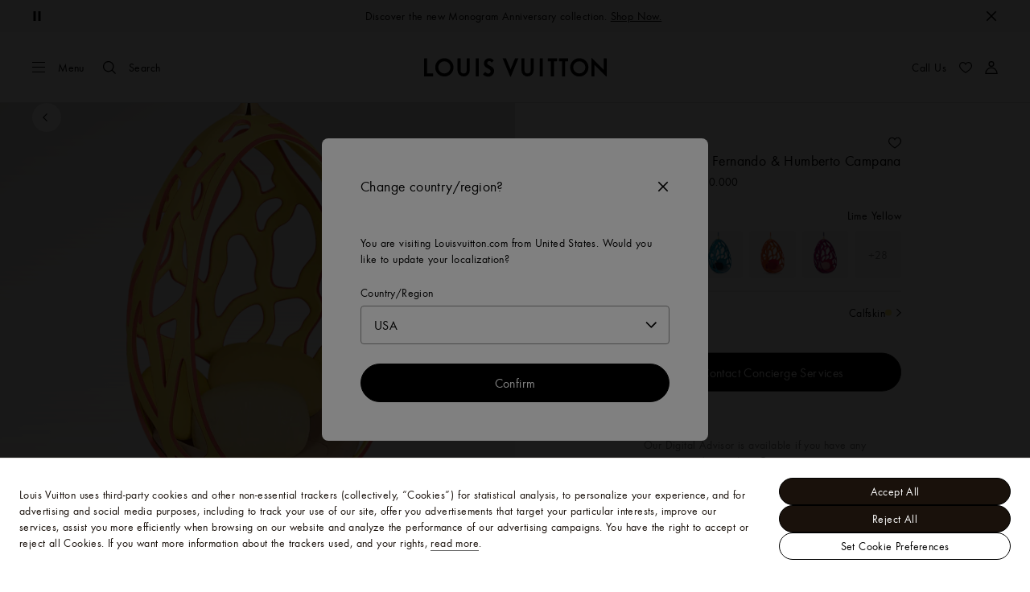

--- FILE ---
content_type: application/x-javascript
request_url: https://id.louisvuitton.com/_nuxt/21074114094/repository-BC61iPhj.js
body_size: 25169
content:
const __vite__mapDeps=(i,m=__vite__mapDeps,d=(m.f||(m.f=["./repository-BONKXuC6.js","./layout-DzxjbhnU.js","./rollup-vendor-Csqo9Ap5.js","./nuxt-comp-knggRhp_.js","./pages/products-legacy/_id_/index.vue-BnuSFwCH.js","./entry-C6IkvDeH.js","./repository-CwTGXhba.js","./repository-BaNP-Ahi.js","./repository-a_ZFzdKQ.js","./TryOnBeautyStacking-Nhz_44K_.js","./repository-Bb86R1ms.js"])))=>i.map(i=>d[i]);
import{_ as Y1,a5 as Z1,K as g,T as J1,O as m,a9 as X1,a8 as et,R as tt,a1 as rt,a4 as ot,Z as nt,J as at,Y as it,mV as lt,Q as p,f5 as fe,p as pe,kk as st,eH as ct,mW as ut,fk as dt,aU as A,g1 as J,ej as ft,mX as pt,mY as mt,A as gt,k0 as _t,aT as D,jU as vt,mn as R,mZ as ht,m_ as yt,mo as bt,mp as wt,z as $t,m$ as St,bN as X,cy as zt,n0 as Ot,ml as Pt,kl as x,d7 as Tt,cF as Mt,n as I,hM as C,n1 as jt,bH as ue}from"./layout-DzxjbhnU.js";import{_ as w}from"./rollup-vendor-Csqo9Ap5.js";import{ah as $,ak as At}from"./pages/products-legacy/_id_/index.vue-BnuSFwCH.js";import{P as qt,d as me}from"./entry-C6IkvDeH.js";const Lt={name:"RequestRepairLink",components:{SmartLink:Z1},props:{label:{type:String,default:""},url:{type:String,default:""},type:{type:String,default:"external"}},setup(){const{generateTrackingData:e}=at();return{generateTrackingData:e}},data(){return{hasRequestLink:!1}},computed:{trackRepairRequest(){return this.generateTrackingData({categoryGa:"client_services",actionGa:"request_a_repair",actionId:"request_a_repair",actionType:"request_a_repair"})}},mounted(){(this.$lvFeatureDetect.isMobileDevice||this.$lvFeatureDetect.isTablet||this.$lvFeatureDetect.isIpadPro)&&(this.hasRequestLink=!0)}},It={key:0,class:"lv-request-repair-link"};function Rt(e,t,r,o,n,a){const i=it("SmartLink"),l=et("tracking");return n.hasRequestLink?(m(),g("div",It,[X1((m(),tt(i,{url:r.url,type:r.type,class:"lv-button -primary"},{default:rt(()=>[ot(nt(r.label),1)]),_:1},8,["url","type"])),[[l,a.trackRepairRequest]])])):J1("",!0)}const Pr=Y1(Lt,[["render",Rt]]);function kt(e){return(e||[]).reduce((t,r)=>{const o=Ct(r.section),n=lt(r,"section")>=2,a=xt(r.section);return(o||!o&&a)&&t.push({...r,hasCategories:o,hasSubCategories:n,...a&&r.section&&"url"in r.section?{url:r.section.url}:{}}),t},[])}function Ct(e){return!!e&&Array.isArray(e)&&e.length>0}function xt(e){return!!e&&!Array.isArray(e)&&e.type==="link"}const Tr=Object.freeze(Object.defineProperty({__proto__:null,fromSectionsToCategories:kt},Symbol.toStringTag,{value:"Module"}));var Et=(e=>(e.Standard="deliverystandard",e.Timeslots="deliverytimeslot",e.Timeslot="TIMESLOT",e.TimeslotNoDate="NODATE",e.TimeslotNoSlot="NOSLOT",e))(Et||{});const Vt={xmlns:"http://www.w3.org/2000/svg",width:"16",height:"16",viewBox:"0 0 16 16"};function ge(e,t){return m(),g("svg",Vt,t[0]||(t[0]=[p("path",{fill:"#FFF","fill-rule":"evenodd",d:"M5.818 1.8a.58.58 0 0 0-.488.301l-.762 1.517H1.636C.74 3.618 0 4.358 0 5.255v7.272c0 .897.74 1.637 1.636 1.637h12.728c.897 0 1.636-.74 1.636-1.637V5.255c0-.898-.74-1.637-1.636-1.637h-2.932l-.762-1.517a.56.56 0 0 0-.488-.301zm.341 1.09h3.682l.761 1.518c.09.18.287.301.489.301h3.273c.311 0 .545.234.545.546v7.272a.533.533 0 0 1-.545.546H1.636a.533.533 0 0 1-.545-.546V5.255c0-.312.234-.546.545-.546H4.91c.202 0 .398-.12.489-.301l.761-1.517zM8 5.256A3.463 3.463 0 0 0 4.545 8.71c0 1.902 1.554 3.455 3.455 3.455s3.455-1.553 3.455-3.455A3.464 3.464 0 0 0 8 5.255zm0 1.09a2.356 2.356 0 0 1 2.364 2.364A2.356 2.356 0 0 1 8 11.074 2.356 2.356 0 0 1 5.636 8.71 2.356 2.356 0 0 1 8 6.346"},null,-1)]))}const Ft={render:ge},Mr=Object.freeze(Object.defineProperty({__proto__:null,default:Ft,render:ge},Symbol.toStringTag,{value:"Module"})),Dt={xmlns:"http://www.w3.org/2000/svg","aria-hidden":"true",class:"controls-chevron-left-center_svg__ui-icon-controls-chevron-left-center",viewBox:"0 0 80 80"};function _e(e,t){return m(),g("svg",Dt,t[0]||(t[0]=[p("path",{"fill-rule":"evenodd",d:"m31.4 40 28.3-28.4-5.4-5.4-28.4 28.3-5.5 5.4-.1.1.1.1 5.5 5.4 28.4 28.3 5.4-5.4z"},null,-1)]))}const Bt={render:_e},jr=Object.freeze(Object.defineProperty({__proto__:null,default:Bt,render:_e},Symbol.toStringTag,{value:"Module"})),Ht={"aria-hidden":"true",class:"controls-delete_svg__ui-icon-controls-delete",viewBox:"0 0 17 16"};function ve(e,t){return m(),g("svg",Ht,t[0]||(t[0]=[p("path",{fill:"#19110B","fill-rule":"evenodd",d:"M8.5 14.8c-3.75 0-6.8-3.05-6.8-6.8s3.05-6.8 6.8-6.8 6.8 3.05 6.8 6.8-3.05 6.8-6.8 6.8M8.5 0a8 8 0 1 0 0 16 8 8 0 0 0 0-16m.86 8.005 2.554-2.56c.313-.314.173-.674-.002-.85-.176-.176-.535-.317-.848-.003L8.51 7.152 5.958 4.595c-.328-.33-.671-.18-.85 0-.178.179-.362.49 0 .852L7.66 8.005l-2.548 2.554c-.313.314-.179.68-.003.855.176.177.54.312.853-.002L8.51 8.857l2.551 2.557c.312.313.678.174.853-.002.176-.177.31-.537-.002-.85z"},null,-1)]))}const Ut={render:ve},Ar=Object.freeze(Object.defineProperty({__proto__:null,default:Ut,render:ve},Symbol.toStringTag,{value:"Module"})),Nt={xmlns:"http://www.w3.org/2000/svg",width:"16",height:"16",viewBox:"0 0 16 16"};function he(e,t){return m(),g("svg",Nt,t[0]||(t[0]=[p("path",{fill:"#FFF","fill-rule":"evenodd",d:"M12 14.6V16H4v-1.4zM8.7 0v9.92l1.746-1.746.99.99L8 12.6l-.99-.99-2.446-2.446.99-.99L7.3 9.92V0z"},null,-1)]))}const Gt={render:he},qr=Object.freeze(Object.defineProperty({__proto__:null,default:Gt,render:he},Symbol.toStringTag,{value:"Module"})),Kt={xmlns:"http://www.w3.org/2000/svg",width:"14",height:"14",fill:"none",viewBox:"0 0 14 14"};function ye(e,t){return m(),g("svg",Kt,t[0]||(t[0]=[p("path",{fill:"#19110B","fill-rule":"evenodd",d:"M1 3.844h2.148a2.5 2.5 0 1 0 .064-1H1a.5.5 0 0 0 0 1M5.625 2a1.5 1.5 0 1 0 0 3 1.5 1.5 0 0 0 0-3","clip-rule":"evenodd"},null,-1),p("path",{fill:"#19110B",d:"M9.938 2.844a.5.5 0 0 0 0 1h3.25a.5.5 0 0 0 0-1zM.5 10.656a.5.5 0 0 1 .5-.5h3.25a.5.5 0 0 1 0 1H1a.5.5 0 0 1-.5-.5"},null,-1),p("path",{fill:"#19110B","fill-rule":"evenodd",d:"M11.007 11.156a2.501 2.501 0 1 1 .063-1h2.024a.5.5 0 0 1 0 1zM7.094 10.5a1.5 1.5 0 1 1 3 0 1.5 1.5 0 0 1-3 0","clip-rule":"evenodd"},null,-1)]))}const Wt={render:ye},Lr=Object.freeze(Object.defineProperty({__proto__:null,default:Wt,render:ye},Symbol.toStringTag,{value:"Module"})),Qt={xmlns:"http://www.w3.org/2000/svg",width:"17",height:"16","aria-hidden":"true",viewBox:"0 0 17 16"};function be(e,t){return m(),g("svg",Qt,t[0]||(t[0]=[fe('<g fill="#19110B" fill-rule="evenodd" transform="translate(.5)"><path d="M8 0a8 8 0 1 1 0 16A8 8 0 0 1 8 0m0 1.2a6.8 6.8 0 1 0 0 13.6A6.8 6.8 0 0 0 8 1.2"></path><circle cx="4.4" cy="8" r="1.2"></circle><circle cx="8" cy="8" r="1.2"></circle><circle cx="11.6" cy="8" r="1.2"></circle></g>',1)]))}const Yt={render:be},Ir=Object.freeze(Object.defineProperty({__proto__:null,default:Yt,render:be},Symbol.toStringTag,{value:"Module"})),Zt={"aria-hidden":"true",class:"controls-moreinfos_svg__ui-icon-controls-moreinfos",viewBox:"0 0 80 80"};function we(e,t){return m(),g("svg",Zt,t[0]||(t[0]=[p("path",{d:"M36 37V12h8v25h24v8H44v23h-8V45H12v-8z"},null,-1)]))}const Jt={render:we},Rr=Object.freeze(Object.defineProperty({__proto__:null,default:Jt,render:we},Symbol.toStringTag,{value:"Module"})),Xt={"aria-hidden":"true",class:"controls-pop-in-new_svg__ui-icon-controls-pop-in-new",viewBox:"0 0 16 16"};function $e(e,t){return m(),g("svg",Xt,t[0]||(t[0]=[p("path",{"fill-rule":"evenodd",d:"M4.567 1.8v9.6h9.6V1.8zM3 4.667v8.2h8.2v1.4H1.6v-9.6zM12.767 3.2V10h-6.8V3.2z"},null,-1)]))}const e0={render:$e},kr=Object.freeze(Object.defineProperty({__proto__:null,default:e0,render:$e},Symbol.toStringTag,{value:"Module"})),t0={xmlns:"http://www.w3.org/2000/svg",width:"16",height:"16",viewBox:"0 0 16 16"};function Se(e,t){return m(),g("svg",t0,t[0]||(t[0]=[p("g",{xmlns:"http://www.w3.org/2000/svg",fill:"#fff"},[p("path",{d:"M11.056 5.45a1.406 1.406 0 0 0 2.009 0 1.446 1.446 0 0 0 0-2.01 1.42 1.42 0 0 0-2.01 2.01m.63-1.293a.49.49 0 0 1 .669 0 .5.5 0 0 1 0 .67.469.469 0 0 1-.797-.362.37.37 0 0 1 .127-.308"}),p("path",{d:"M15.75 3.876 12.127.254a.84.84 0 0 0-.61-.254.87.87 0 0 0-.622.261L.255 10.892a.877.877 0 0 0 0 1.232l3.622 3.622a.863.863 0 0 0 1.233-.007L15.743 5.108a.87.87 0 0 0 .007-1.232M4.493 14.85 1.145 11.5l1.011-1.004 1.079 1.098a.47.47 0 0 0 .513.104.475.475 0 0 0 .15-.773L2.845 9.875l.837-.83 1.078 1.097c.09.087.21.137.335.14a.45.45 0 0 0 .328-.14.47.47 0 0 0 0-.67L4.34 8.396H4.3l.837-.837v.04L6.214 8.69a.47.47 0 1 0 .663-.663L5.826 6.909h-.04l.837-.884a.2.2 0 0 0 0 .047l1.085 1.091a.45.45 0 0 0 .328.14.46.46 0 0 0 .472-.468.48.48 0 0 0-.137-.335L7.319 5.43h-.053l.843-.837.034.046L9.22 5.737a.468.468 0 1 0 .67-.656L8.806 3.95l-.054-.034 2.76-2.765L14.858 4.5z"})],-1)]))}const r0={render:Se},Cr=Object.freeze(Object.defineProperty({__proto__:null,default:r0,render:Se},Symbol.toStringTag,{value:"Module"})),o0={"aria-hidden":"true",viewBox:"0 0 60 60"};function ze(e,t){return m(),g("svg",o0,t[0]||(t[0]=[p("path",{"fill-rule":"evenodd",d:"M11.569 19.944a1.717 1.717 0 0 1-.892 2.271c-4.697 2.033-7.224 4.618-7.224 7.05 0 1.795 1.335 3.583 3.687 5.161l.275.181.387.242.2.12.202.118.418.234.215.115.219.115.449.225.114.056.116.056.47.219.486.214.124.053.124.053.507.207.52.202.535.197.547.191.42.14.425.137.58.178.147.043.147.043.598.168.152.041.152.041.615.159.628.152.638.146.65.139.164.033.165.034.665.128.168.03.169.031.681.118.172.028.172.027.36.055-2.796-3.51c-.486-.61-.494-1.456-.019-2.102l.101-.127.096-.101.11-.095a1.73 1.73 0 0 1 2.152.022l.12.106.048.05.095.11 5.658 7.102c.53.664.49 1.601-.11 2.256l-.12.12-.117.092-7.396 5.267a1.73 1.73 0 0 1-2.401-.39c-.484-.663-.427-1.563.154-2.196l.123-.123.114-.09 4.103-2.922a57 57 0 0 1-2.303-.377l-.746-.143-.752-.156-.74-.165-.728-.173-.715-.182a43 43 0 0 1-1.814-.519l-.585-.185-.654-.22C4.563 37.945 0 33.95 0 29.264c0-4.067 3.405-7.651 9.3-10.203a1.73 1.73 0 0 1 2.269.883m39.027-.886C56.556 21.61 60 25.2 60 29.28c0 6.12-7.83 11.059-19.257 13.029l-.447.075-.792.125-.803.115-.814.105-.823.096-.415.044-.838.082a1.726 1.726 0 0 1-1.876-1.556 1.72 1.72 0 0 1 1.564-1.87c1.197-.108 2.37-.25 3.51-.423l.848-.135.7-.122.177-.033.176-.032.695-.137.172-.035.17-.036.678-.147.499-.115.492-.12.644-.165q.531-.14 1.044-.29l.508-.152.596-.188.147-.048.146-.049.575-.197.282-.1.279-.103.545-.208.53-.214.515-.219.376-.167.367-.17.475-.231c3.735-1.865 5.902-4.157 5.902-6.41 0-2.433-2.56-5.026-7.314-7.061a1.717 1.717 0 0 1-.901-2.268 1.73 1.73 0 0 1 2.264-.892M20.188 11.41c1.979 0 3.31 1.186 3.31 2.965 0 1.075-.341 1.715-1.25 2.276.519.209.763.368 1.008.674.42.496.647 1.185.647 1.938 0 2.003-1.573 3.383-3.86 3.383-1.51 0-2.694-.64-3.41-1.811-.322-.529-.453-.946-.469-1.539h2.11c.129.945.795 1.506 1.784 1.506 1.006 0 1.737-.705 1.737-1.683 0-.961-.714-1.698-1.673-1.698-.064 0-.242.016-.404.031v-1.49h.291c.91 0 1.493-.577 1.493-1.474 0-.819-.6-1.41-1.46-1.41-.828 0-1.331.464-1.444 1.394h-1.996c.292-2.004 1.526-3.062 3.586-3.062m19.489 0c1.185 0 2.29.594 3.067 1.635.747 1.027 1.12 2.324 1.12 3.974 0 1.652-.373 2.95-1.12 3.993-.762 1.025-1.882 1.635-3.067 1.635-1.2 0-2.318-.594-3.082-1.635-.762-1.059-1.12-2.326-1.12-4.072 0-1.555.39-2.917 1.12-3.895.796-1.041 1.898-1.635 3.082-1.635m-9.111-.16 1.492 1.105-2.563 3.255c.52-.21.795-.274 1.264-.274 1.884 0 3.359 1.54 3.359 3.528 0 2.243-1.687 3.782-4.12 3.782-2.385 0-4.089-1.523-4.089-3.67 0-1.026.47-2.212 1.363-3.381zm-.536 5.754a1.99 1.99 0 0 0-2.011 1.987 1.98 1.98 0 0 0 2.01 2.003c1.087 0 1.98-.88 1.98-1.97 0-1.138-.86-2.02-1.98-2.02zm9.647-3.751c-1.215 0-2.092 1.57-2.092 3.719 0 2.26.86 3.83 2.092 3.83 1.217 0 2.077-1.57 2.077-3.783 0-2.196-.86-3.766-2.077-3.766m8.663-2.003c1.181 0 2.113 1.052 2.113 2.37 0 1.32-.946 2.389-2.098 2.389-1.182 0-2.113-1.07-2.113-2.405 0-1.285.962-2.354 2.098-2.354m0 1.193c-.569 0-1.04.536-1.04 1.178 0 .66.471 1.193 1.055 1.193.568 0 1.042-.533 1.042-1.193 0-.642-.474-1.178-1.057-1.178"},null,-1)]))}const n0={render:ze},xr=Object.freeze(Object.defineProperty({__proto__:null,default:n0,render:ze},Symbol.toStringTag,{value:"Module"})),a0={xmlns:"http://www.w3.org/2000/svg",width:"16",height:"16",fill:"none",viewBox:"0 0 16 16"};function Oe(e,t){return m(),g("svg",a0,t[0]||(t[0]=[p("g",{"clip-path":"url(#controls-turn-left_svg__a)"},[p("path",{fill:"#000",d:"m2.095 11.321 2.369-2.418a.7.7 0 0 1 1.019 0 .736.736 0 0 1 0 1.04l-1.12 1.144c4.794-.147 8.096-2.067 8.096-3.81 0-1.745-3.574-3.811-8.67-3.811a.72.72 0 0 1-.718-.733c0-.41.316-.733.718-.733 5.655 0 10.09 2.316 10.09 5.29 0 2.976-4.162 5.13-9.559 5.277l1.148 1.173a.736.736 0 0 1 0 1.04.71.71 0 0 1-.502.22.7.7 0 0 1-.502-.22l-2.369-2.418a.736.736 0 0 1 0-1.04"})],-1),p("defs",null,[p("clipPath",{id:"controls-turn-left_svg__a"},[p("path",{fill:"#fff",d:"M0 0h16v16H0z"})])],-1)]))}const i0={render:Oe},Er=Object.freeze(Object.defineProperty({__proto__:null,default:i0,render:Oe},Symbol.toStringTag,{value:"Module"})),l0={"aria-hidden":"true",class:"controls-visibility_svg__ui-icon-controls-visibility",viewBox:"0 0 80 80"};function Pe(e,t){return m(),g("svg",l0,t[0]||(t[0]=[p("path",{"fill-rule":"evenodd",d:"M49.9 40a9.9 9.9 0 1 1-9.9-9.9 9.9 9.9 0 0 1 9.9 9.9M40 24.4A15.6 15.6 0 1 0 55.7 40 15.7 15.7 0 0 0 40 24.4m38.8 13.9L80 40l-1.2 1.7c-.2.2-17.2 22.5-38.7 22.5S3.2 44.1 1.4 41.8L0 40l1.4-1.8C3.2 35.9 19.5 15.8 40 15.8s38.6 22.3 38.8 22.5m-16 11.1c-7.8 6-15.5 9-22.8 9s-14.9-3-22.7-9A71 71 0 0 1 7.4 40C11.8 34.9 25 21.5 40 21.5c7.3 0 15 3 22.8 9a69 69 0 0 1 9.9 9.5 69 69 0 0 1-9.9 9.4"},null,-1)]))}const s0={render:Pe},Vr=Object.freeze(Object.defineProperty({__proto__:null,default:s0,render:Pe},Symbol.toStringTag,{value:"Module"})),c0={xmlns:"http://www.w3.org/2000/svg",width:"16",height:"16",fill:"none",viewBox:"0 0 16 16"};function Te(e,t){return m(),g("svg",c0,t[0]||(t[0]=[p("path",{fill:"#000","fill-rule":"evenodd",d:"M11.76 10.87 16 15.05l-.934.949-4.253-4.189a6.624 6.624 0 0 1-9.113-.723 6.655 6.655 0 0 1 .262-9.158 6.627 6.627 0 0 1 9.14-.198 6.657 6.657 0 0 1 .658 9.137m-8.053.21a5.29 5.29 0 0 0 6.667-.677 5.317 5.317 0 0 0-1.7-8.655 5.29 5.29 0 0 0-5.795 1.144 5.315 5.315 0 0 0-1.141 5.806 5.3 5.3 0 0 0 1.969 2.382M6 4h1.333v2h2v1.333h-2v2H6v-2H4V6h2z","clip-rule":"evenodd"},null,-1)]))}const u0={render:Te},Fr=Object.freeze(Object.defineProperty({__proto__:null,default:u0,render:Te},Symbol.toStringTag,{value:"Module"})),d0={xmlns:"http://www.w3.org/2000/svg",width:"25",height:"25",fill:"none",viewBox:"0 0 25 25"};function Me(e,t){return m(),g("svg",d0,t[0]||(t[0]=[fe('<g fill="#fff" clip-path="url(#flower_svg__a)"><path d="M12.478 0C10.442 6.127 6.051 10.434 0 12.587 6.24 14.71 10.283 18.917 12.478 25 14.703 18.916 18.732 14.711 25 12.572 18.804 10.318 14.573 6.257 12.478 0m1.892 14.364c1.011 2.905-.52 4.942-1.877 7.486-1.228-2.356-3.062-4.726-1.849-7.457-2.73 1.127-4.954-.52-7.337-1.777 2.152-1.431 4.694-3.035 7.308-1.865-1.069-2.817.506-5.043 1.907-7.355 1.27 2.269 2.917 4.653 1.805 7.341 2.643-1.142 5.156.434 7.308 1.893-2.513 1.257-4.188 2.905-7.265 1.734"></path><path d="M12.536 10.926c-.823-.044-1.545.665-1.574 1.517-.029.882.635 1.575 1.545 1.619.795.043 1.546-.607 1.589-1.373.058-1.026-.549-1.706-1.56-1.763"></path></g><defs><clipPath id="flower_svg__a"><path fill="#fff" d="M0 0h25v25H0z"></path></clipPath></defs>',2)]))}const f0={render:Me},Dr=Object.freeze(Object.defineProperty({__proto__:null,default:f0,render:Me},Symbol.toStringTag,{value:"Module"})),p0={xmlns:"http://www.w3.org/2000/svg",width:"16",height:"20",fill:"none",viewBox:"0 0 16 20"};function je(e,t){return m(),g("svg",p0,t[0]||(t[0]=[p("path",{fill:"#fff",d:"M3.924 4.252h.789v-1.85q0-.698.365-1.071.365-.382 1.088-.382h3.61v4.424q0 .606.283.872.29.265.863.265h4.15v7.04q0 .706-.365 1.078-.366.366-1.087.366h-1.785v.796h1.826q1.096 0 1.644-.556.555-.564.556-1.66V6.751q0-.465-.125-.805-.116-.34-.448-.68L10.79.732a1.86 1.86 0 0 0-.664-.448A2.2 2.2 0 0 0 9.361.16H6.124q-1.08 0-1.644.565-.556.556-.556 1.651zm6.591 1.038V1.455l4.3 4.325h-3.81q-.49 0-.49-.49M.131 17.301q0 1.095.556 1.652.556.565 1.644.565h7.537q1.087 0 1.643-.565.565-.555.565-1.652v-6.49q0-.565-.117-.88-.108-.325-.456-.673L6.738 4.452q-.332-.34-.655-.449-.324-.116-.839-.116H2.331q-1.08 0-1.644.565-.555.555-.556 1.652zm.788-.025V6.12q0-.69.366-1.062.373-.374 1.087-.374h3.03V9.49q0 .63.315.93.316.3.913.299h4.657v6.557q0 .714-.373 1.08-.366.373-1.088.373H2.372q-.722 0-1.087-.373-.366-.366-.366-1.08m5.794-7.313q-.299 0-.431-.124-.125-.133-.125-.423V4.975l4.956 4.988z"},null,-1)]))}const m0={render:je},Br=Object.freeze(Object.defineProperty({__proto__:null,default:m0,render:je},Symbol.toStringTag,{value:"Module"})),g0={xmlns:"http://www.w3.org/2000/svg",width:"16",height:"16",fill:"none",viewBox:"0 0 16 16"};function Ae(e,t){return m(),g("svg",g0,t[0]||(t[0]=[p("path",{fill:"#19110B","fill-rule":"evenodd",d:"M13.6 0A2.4 2.4 0 0 1 16 2.4v11.2a2.4 2.4 0 0 1-2.4 2.4H2.4A2.4 2.4 0 0 1 0 13.6V2.4A2.4 2.4 0 0 1 2.4 0zm0 1.2H2.4a1.2 1.2 0 0 0-1.2 1.155V13.6a1.2 1.2 0 0 0 1.155 1.2H13.6a1.2 1.2 0 0 0 1.2-1.155V2.4a1.2 1.2 0 0 0-1.155-1.2z","clip-rule":"evenodd"},null,-1),p("path",{fill:"#19110B","fill-rule":"evenodd",d:"M9.15 7.507a.53.53 0 0 0 .383-.16l2.731-2.811v1.819a.533.533 0 0 0 1.067 0V3.219a.5.5 0 0 0-.064-.192.5.5 0 0 0-.118-.171l-.053-.032a.38.38 0 0 0-.256-.101H9.726a.533.533 0 0 0 0 1.066h1.807L8.765 6.643a.533.533 0 0 0 .384.864zm-6.417 5.466a.5.5 0 0 0 .075.117 1 1 0 0 0 .037.054c.1.101.236.159.379.16h3.13a.533.533 0 0 0 0-1.067H4.548l2.81-2.704a.534.534 0 1 0-.741-.768l-2.853 2.747V9.704a.533.533 0 0 0-1.067 0v3.066a1 1 0 0 0 0 .07.6.6 0 0 0 .037.133z","clip-rule":"evenodd"},null,-1)]))}const _0={render:Ae},Hr=Object.freeze(Object.defineProperty({__proto__:null,default:_0,render:Ae},Symbol.toStringTag,{value:"Module"})),v0={xmlns:"http://www.w3.org/2000/svg",width:"12",height:"12",fill:"none",viewBox:"0 0 12 12"};function qe(e,t){return m(),g("svg",v0,t[0]||(t[0]=[p("path",{fill:"#000","fill-rule":"evenodd",d:"M8.076 8.06c.28.403.447.888.449 1.417a2.513 2.513 0 0 1-5.024.02 2.5 2.5 0 0 1 .438-1.422c-.403.28-.89.447-1.419.45A2.512 2.512 0 0 1 2.501 3.5a2.5 2.5 0 0 1 1.423.438 2.5 2.5 0 0 1-.45-1.418 2.512 2.512 0 0 1 5.024-.02 2.5 2.5 0 0 1-.438 1.423c.403-.28.89-.447 1.418-.45a2.512 2.512 0 1 1 .02 5.024 2.5 2.5 0 0 1-1.422-.439M4.213 5.951a1.756 1.756 0 1 0 3.511-.013 1.756 1.756 0 0 0-3.511.013","clip-rule":"evenodd"},null,-1)]))}const h0={render:qe},Ur=Object.freeze(Object.defineProperty({__proto__:null,default:h0,render:qe},Symbol.toStringTag,{value:"Module"})),y0={"aria-hidden":"true",class:"navigation-account_svg__ui-icon-navigation-account",viewBox:"0 0 80 80"};function Le(e,t){return m(),g("svg",y0,t[0]||(t[0]=[p("path",{"fill-rule":"evenodd",d:"M40 35.4a17.7 17.7 0 1 1 17.7-17.7A17.7 17.7 0 0 1 40 35.4M28.8 17.7A11.2 11.2 0 1 0 40 6.5a11.2 11.2 0 0 0-11.2 11.2M40 38.3a38.5 38.5 0 0 1 38.5 38.4V80h-77v-3.3A38.5 38.5 0 0 1 40 38.3M8.2 73.5a31.9 31.9 0 0 1 63.6 0z"},null,-1)]))}const b0={render:Le},Nr=Object.freeze(Object.defineProperty({__proto__:null,default:b0,render:Le},Symbol.toStringTag,{value:"Module"})),w0={"aria-hidden":"true",class:"navigation-geolocalisation_svg__ui-icon-navigation-geolocalisation",viewBox:"0 0 80 80"};function Ie(e,t){return m(),g("svg",w0,t[0]||(t[0]=[p("path",{"fill-rule":"evenodd",d:"M40 15.6a13.2 13.2 0 1 0 13.2 13.2A13.2 13.2 0 0 0 40 15.6m6.5 13.2a6.5 6.5 0 1 1-6.5-6.5 6.5 6.5 0 0 1 6.5 6.5M46.1.7a30.6 30.6 0 0 1 23.9 30c0 21-23.1 43-27.8 47.2L40 80l-2.3-2.1C33.1 73.7 10 51.7 10 30.7A30.6 30.6 0 0 1 33.9.7a27.7 27.7 0 0 1 12.2 0m17.1 30c0 7.5-3.7 16.3-11 26.2A118 118 0 0 1 40 70.8a118 118 0 0 1-12.3-14c-7.3-9.8-11-18.6-11-26.2A23.9 23.9 0 0 1 35.4 7.3a20.9 20.9 0 0 1 9.3 0 23.9 23.9 0 0 1 18.6 23.4"},null,-1)]))}const $0={render:Ie},Gr=Object.freeze(Object.defineProperty({__proto__:null,default:$0,render:Ie},Symbol.toStringTag,{value:"Module"})),S0={"aria-hidden":"true",class:"navigation-help_svg__ui-icon-navigation-help",viewBox:"0 0 80 80"};function Re(e,t){return m(),g("svg",S0,t[0]||(t[0]=[p("path",{"fill-rule":"evenodd",d:"M36.1 49.6c-1.4-4.5.2-6.9 5.3-10.4s4-2.8 4.9-4.1a5.9 5.9 0 0 0 .6-5.1 6.2 6.2 0 0 0-8-4.3 6.1 6.1 0 0 0-4.1 7.7h-5c-.8-6 1.7-10.5 7.9-12.3a11 11 0 0 1 14.2 7.4 10.9 10.9 0 0 1-1.6 10c-1.2 1.5-2.1 2.2-6.1 4.9s-3.8 3.8-3.1 6.3zm5.9 7.3a3.5 3.5 0 1 1-6.9.8 3.5 3.5 0 0 1 3.1-3.8 3.4 3.4 0 0 1 3.8 3M40 0A40 40 0 1 1 0 40 40 40 0 0 1 40 0m34.9 40A34.9 34.9 0 1 1 40 5.1 34.9 34.9 0 0 1 74.9 40"},null,-1)]))}const z0={render:Re},Kr=Object.freeze(Object.defineProperty({__proto__:null,default:z0,render:Re},Symbol.toStringTag,{value:"Module"})),O0={xmlns:"http://www.w3.org/2000/svg",width:"20",height:"19",fill:"none",viewBox:"0 0 20 19"};function ke(e,t){return m(),g("svg",O0,t[0]||(t[0]=[p("path",{fill:"#18110C",d:"M4.873 10.19H9.99a.4.4 0 0 0 .303-.118.41.41 0 0 0 .127-.302V3.158a.38.38 0 0 0-.127-.293.4.4 0 0 0-.303-.117.397.397 0 0 0-.41.41V9.36H4.873a.4.4 0 0 0-.303.127.39.39 0 0 0-.117.284q0 .176.117.302a.4.4 0 0 0 .303.118M10 18.49q1.875 0 3.525-.722a9.3 9.3 0 0 0 2.92-1.973 9.2 9.2 0 0 0 1.983-2.91 8.9 8.9 0 0 0 .713-3.545q0-1.875-.713-3.526a9.2 9.2 0 0 0-1.983-2.92 9.2 9.2 0 0 0-2.92-1.982A8.8 8.8 0 0 0 9.99.2Q8.115.2 6.455.912a9.32 9.32 0 0 0-4.892 4.902A8.8 8.8 0 0 0 .85 9.34q0 1.884.713 3.545a9.4 9.4 0 0 0 1.982 2.91q1.26 1.26 2.91 1.973A8.8 8.8 0 0 0 10 18.49m0-.967a8 8 0 0 1-3.184-.634 8.22 8.22 0 0 1-4.365-4.366 8.1 8.1 0 0 1-.625-3.183q0-1.689.625-3.174a8.22 8.22 0 0 1 4.365-4.365 8 8 0 0 1 3.174-.635 8 8 0 0 1 3.184.635 8.22 8.22 0 0 1 4.365 4.365q.635 1.485.635 3.174a7.8 7.8 0 0 1-.635 3.183 8.2 8.2 0 0 1-1.758 2.608 8.1 8.1 0 0 1-2.597 1.758q-1.485.634-3.184.634"},null,-1)]))}const P0={render:ke},Wr=Object.freeze(Object.defineProperty({__proto__:null,default:P0,render:ke},Symbol.toStringTag,{value:"Module"})),T0={xmlns:"http://www.w3.org/2000/svg","xml:space":"preserve",viewBox:"0 0 21 21"};function Ce(e,t){return m(),g("svg",T0,t[0]||(t[0]=[p("path",{d:"M6.3 10.5c-.3-.6-.7-1.1-.9-1.8-.1-.4-.1-.8.1-1.2v-.1h-.2c-.7.2-1.3.1-1.9-.2-.4-.2-.8-.4-1.2-.7 0 0 0-.1.1-.1.3-.2.7-.3 1-.5.5-.2.9-.4 1.5-.3.2 0 .5.1.7.1v-.1c-.3-.7-.2-1.4.2-2 .2-.4.4-.7.7-1.1.1.1.1.2.2.3.2.4.4.9.6 1.3.2.5.2.9 0 1.4v.2c.3-.1.5-.1.7-.1.5-.1.9 0 1.3.2s.8.4 1.3.7v.1l-.1.1c-.5.1-1 .4-1.6.6-.5.2-.9.2-1.4 0-.1 0-.1 0-.3-.1 0 .1 0 .1.1.2.2.4.2.9 0 1.4-.2.6-.5 1.1-.9 1.7q.15 0 0 0m.7-4c0-.3-.3-.6-.6-.6-.4 0-.7.3-.7.6 0 .4.3.6.6.6.4 0 .7-.3.7-.6m-3.8 11c-.3-.4-.6-.8-.7-1.3-.1-.3 0-.6.1-.9v-.1h-.2c-.5.1-.9 0-1.4-.2-.3-.2-.6-.3-1-.5 0 0 0-.1.1-.1.3-.1.5-.3.8-.4.3-.2.7-.3 1.1-.2.2 0 .3.1.5.1v-.1c-.2-.5-.1-1 .2-1.5.2-.3.3-.5.5-.8 0 .1.1.2.1.2.2.3.4.6.5 1 .2.3.1.7 0 1v.2c.2 0 .4-.1.5-.1.3-.1.7 0 1 .2s.7.3 1 .5l-1.2.6c-.3.2-.7.1-1.1 0h-.2v.1c.1.3.2.7 0 1-.1.5-.3.9-.6 1.3m.5-3c0-.2-.2-.5-.5-.5s-.5.2-.5.4c0 .3.2.5.5.5.3.1.5-.1.5-.4",class:"personalizable_svg__st0"},null,-1),p("path",{d:"M19.8 6.5c.6.5.9 1.2 1 1.6s0 .8-.3 1L12 17.4c-.4.4-.9.6-1.4.7l-2.6.4c-.4.1-.7-.2-.6-.6l.4-2.5c.1-.5.3-1 .7-1.4l8.6-8.3c.3-.3.7-.4 1.1-.3.4.3 1.1.6 1.6 1.1m0 1.9c-.1-.3-.3-.8-.7-1.2s-.9-.6-1.2-.7l-8.6 8.3c-.3.2-.4.5-.5.8l-.3 1.8 1.9-.3c.3 0 .6-.2.8-.4z",style:{"fill-rule":"evenodd","clip-rule":"evenodd",fill:"#141414"}},null,-1)]))}const M0={render:Ce},Qr=Object.freeze(Object.defineProperty({__proto__:null,default:M0,render:Ce},Symbol.toStringTag,{value:"Module"})),j0={"aria-hidden":"true",class:"personalize-icon_svg__ui-icon-personalize-icon",viewBox:"0 0 15 15"};function xe(e,t){return m(),g("svg",j0,t[0]||(t[0]=[p("path",{d:"M0 4.25A3.75 3.75 0 0 1 3.75.5h1.406v.008a.563.563 0 1 1 0 1.11v.007H3.938a2.813 2.813 0 0 0-2.813 2.813v7.125a2.813 2.813 0 0 0 2.813 2.812h7.125a2.813 2.813 0 0 0 2.812-2.812V9.406h.008a.563.563 0 0 1 1.109 0H15v2.344a3.75 3.75 0 0 1-3.75 3.75h-7.5A3.75 3.75 0 0 1 0 11.75z"},null,-1),p("path",{"fill-rule":"evenodd",d:"M14.995 4.083a1 1 0 0 1 .004.12v.006l-.002-.005v.05a2.428 2.428 0 0 1-.096.374l-.013.034c-.07.137-.16.227-.495.56l-5.82 5.824c-.377.377-.508.504-.598.558a1 1 0 0 1-.29.12c-.11.026-.321.026-.815.026h-.721c-1.134 0-1.615-.01-1.83-.097a1 1 0 0 1-.46-.443c-.102-.246-.109-.728-.109-1.862v-.722c0-.494 0-.704.026-.81q.04-.161.12-.292c.053-.09.18-.22.558-.597l5.821-5.823c.338-.34.424-.421.53-.477.12-.054.321-.104.418-.12h.036C11.293.5 11.32.5 11.347.5h.066q.07.015.154.04l.053.013a4.67 4.67 0 0 1 3.328 3.329l.013.053q.021.076.031.134zm-1.117.03.003-.015h-.002zm-2.535-2.47a3.55 3.55 0 0 1 2.514 2.515l.001.006-.06.061-.2.202-5.821 5.823c-.187.188-.3.3-.376.372h-.008c-.11.003-.27.003-.523.003h-.721c-.572 0-.95-.003-1.208-.015l-.048-.002-.003-.052c-.013-.259-.015-.632-.015-1.208v-.722c0-.254 0-.412.003-.522v-.006c.071-.075.183-.187.37-.374l5.823-5.825.003-.003c.125-.127.204-.205.257-.255z","clip-rule":"evenodd"},null,-1)]))}const A0={render:xe},Yr=Object.freeze(Object.defineProperty({__proto__:null,default:A0,render:xe},Symbol.toStringTag,{value:"Module"})),q0={xmlns:"http://www.w3.org/2000/svg",width:"14",height:"14",fill:"none",viewBox:"0 0 14 14"};function Ee(e,t){return m(),g("svg",q0,t[0]||(t[0]=[p("path",{fill:"#18110C",d:"M10.55 13.714q.88 0 1.51-.257.636-.255 1.164-.842a.4.4 0 0 0 .073-.08 1 1 0 0 0 .066-.074q.315-.344.461-.68.154-.345.154-.66 0-.36-.212-.696-.213-.337-.645-.637L11.114 8.39a1.76 1.76 0 0 0-.96-.307q-.497-.008-.937.424l-.527.52a.4.4 0 0 1-.234.132.4.4 0 0 1-.242-.058 6 6 0 0 1-.469-.337q-.285-.235-.6-.52t-.594-.557q-.284-.293-.542-.571-.255-.279-.461-.535a5 5 0 0 1-.344-.498.37.37 0 0 1-.059-.234.4.4 0 0 1 .132-.235l.52-.52q.44-.447.432-.945a1.67 1.67 0 0 0-.322-.952L4.515 1.182q-.3-.44-.637-.637a1.34 1.34 0 0 0-.689-.212Q2.53.318 1.85.94a.5.5 0 0 0-.08.066 1 1 0 0 1-.081.074 3.1 3.1 0 0 0-.835 1.157q-.256.63-.256 1.501 0 .982.395 2.08.396 1.092 1.165 2.227a15 15 0 0 0 1.875 2.234 15 15 0 0 0 2.219 1.853q1.128.769 2.22 1.172 1.098.41 2.08.41m.008-.974q-.886.015-1.89-.396a10 10 0 0 1-2.007-1.113A14.5 14.5 0 0 1 4.75 9.62q-.909-.901-1.634-1.927a11 11 0 0 1-1.15-2.05Q1.55 4.617 1.563 3.73q.008-.57.206-1.055a2.4 2.4 0 0 1 .747-.967q.168-.145.337-.22a.8.8 0 0 1 .336-.08q.33 0 .528.3l1.34 2.007q.125.176.117.367 0 .183-.183.366l-.6.586q-.337.336-.337.732t.234.733q.285.387.733.908.453.513.878.937.285.285.63.6.345.316.681.601.338.278.594.47.336.24.725.24.395-.006.74-.343l.585-.594q.184-.19.374-.19.191 0 .366.117l2.007 1.34a.64.64 0 0 1 .227.25.6.6 0 0 1 .073.285q0 .33-.307.674a1 1 0 0 1-.059.066 2.341 2.341 0 0 1-.908.667 2.8 2.8 0 0 1-1.07.212"},null,-1)]))}const L0={render:Ee},Zr=Object.freeze(Object.defineProperty({__proto__:null,default:L0,render:Ee},Symbol.toStringTag,{value:"Module"})),I0={xmlns:"http://www.w3.org/2000/svg",width:"32",height:"32",viewBox:"0 0 32 32"};function Ve(e,t){return m(),g("svg",I0,t[0]||(t[0]=[p("path",{fill:"#19110B","fill-rule":"evenodd",d:"M15.377 5.333 0 10.014v11.827l16.939 4.976L32 21.513V9.901l-8.703-2.392-.026-.08-.119.04zm-4.938 2.54 4.952-1.508 6.077 1.67-4.814 1.615-6.215-1.778zm-8.235 2.506 7.189-2.188 6.266 1.793-6.99 2.347zm15.46-.44 4.83-1.622 7.329 2.014-4.91 1.682-7.25-2.074zm-8.012 2.688 7.016-2.355 7.262 2.078-7.118 2.439zm15.593.32 5.764-1.975v9.84l-5.764 2.03v-9.894zM.992 18.702V11.05l7.085 2.138v7.648L.992 18.7zm16.329-3.038 7.33-2.511v9.898l-7.238 2.548zm-8.65 5.351v-7.647l7.659 2.311.071 7.664zm-7.68.085v-1.777l7.086 2.134v1.725L.992 21.099zm7.68 2.256v-1.72l7.736 2.33.015 1.667-7.75-2.277z"},null,-1)]))}const R0={render:Ve},Jr=Object.freeze(Object.defineProperty({__proto__:null,default:R0,render:Ve},Symbol.toStringTag,{value:"Module"})),k0={"aria-hidden":"true",class:"reinsurance-payment_svg__ui-icon-reinsurance-payment",viewBox:"0 0 48 48"};function Fe(e,t){return m(),g("svg",k0,t[0]||(t[0]=[p("path",{"fill-rule":"evenodd",d:"M44.095 38.178H3.904a2.165 2.165 0 0 1-2.162-2.163v-1.21h44.516v1.21c0 1.192-.97 2.163-2.163 2.163M3.904 10.742h40.19c1.193 0 2.164.97 2.164 2.162v16.948H1.742V12.904c0-1.192.97-2.162 2.162-2.162M1.742 34.11h44.516v-3.56H1.742zM44.095 9A3.91 3.91 0 0 1 48 12.904v23.11a3.91 3.91 0 0 1-3.905 3.906H3.904A3.91 3.91 0 0 1 0 36.015V12.904A3.91 3.91 0 0 1 3.904 9zM17.439 25.318H4.735v1.046H17.44v-1.046zm-4.18-2.09H4.734v1.045h8.523v-1.045zM10.05 13.127h-4.5c-.75 0-1.36.61-1.36 1.36v4.5c0 .75.61 1.36 1.36 1.36h4.5c.75 0 1.36-.61 1.36-1.36v-4.5c0-.75-.61-1.36-1.36-1.36m29.58 0a3.27 3.27 0 0 0-1.742.508 3.27 3.27 0 0 0-1.742-.508 3.33 3.33 0 0 0-3.324 3.323 3.33 3.33 0 0 0 3.324 3.324c.625 0 1.218-.18 1.742-.508a3.27 3.27 0 0 0 1.743.508 3.325 3.325 0 0 0 0-6.647zm-29.58 1.045c.174 0 .315.141.315.315v4.5a.316.316 0 0 1-.315.315h-4.5a.316.316 0 0 1-.315-.316v-4.499c0-.174.142-.315.316-.315zm26.096 0c.517 0 1.007.173 1.417.5.544.431.856 1.08.856 1.778a2.26 2.26 0 0 1-.856 1.779l-.002.002a2.25 2.25 0 0 1-1.415.498 2.28 2.28 0 0 1-2.278-2.279 2.28 2.28 0 0 1 2.278-2.278m3.485 0a2.278 2.278 0 0 1 0 4.557c-.315 0-.621-.064-.904-.188q.004-.004.006-.01.154-.194.277-.407.031-.054.059-.107.112-.207.194-.429l.011-.027a3.3 3.3 0 0 0 .147-.603c.025-.167.043-.335.043-.508a3.4 3.4 0 0 0-.063-.629 3 3 0 0 0-.127-.481l-.01-.026a3 3 0 0 0-.195-.43 3.4 3.4 0 0 0-.336-.514l-.006-.01c.283-.124.589-.188.904-.188"},null,-1)]))}const C0={render:Fe},Xr=Object.freeze(Object.defineProperty({__proto__:null,default:C0,render:Fe},Symbol.toStringTag,{value:"Module"})),x0={xmlns:"http://www.w3.org/2000/svg",width:"32",height:"32",viewBox:"0 0 32 32"};function De(e,t){return m(),g("svg",x0,t[0]||(t[0]=[p("path",{fill:"#19110B","fill-rule":"evenodd",d:"M15.377 5.333 0 10.014v11.827l16.939 4.976L32 21.513V9.901l-8.703-2.392-.026-.08-.119.04zm-4.938 2.54 4.952-1.508 6.077 1.67-4.814 1.615-6.215-1.778zm-8.235 2.506 7.189-2.188 6.266 1.793-6.99 2.347zm15.46-.44 4.83-1.622 7.329 2.014-4.91 1.682-7.25-2.074zm-8.012 2.688 7.016-2.355 7.262 2.078-7.118 2.439zm15.593.32 5.764-1.975v9.84l-5.764 2.03v-9.894zM.992 18.702V11.05l7.085 2.138v7.648L.992 18.7zm16.329-3.038 7.33-2.511v9.898l-7.238 2.548zm-8.65 5.351v-7.647l7.659 2.311.071 7.664zm-7.68.085v-1.777l7.086 2.134v1.725L.992 21.099zm7.68 2.256v-1.72l7.736 2.33.015 1.667-7.75-2.277z"},null,-1)]))}const E0={render:De},eo=Object.freeze(Object.defineProperty({__proto__:null,default:E0,render:De},Symbol.toStringTag,{value:"Module"})),V0={"aria-hidden":"true",class:"reinsurance-savoir_svg__ui-icon-reinsurance-savoir",viewBox:"0 0 48 48"};function Be(e,t){return m(),g("svg",V0,t[0]||(t[0]=[p("path",{"fill-rule":"evenodd",d:"M23.925 0c5.685 0 10.352 5.61 10.903 13.068.74.4 1.25 1.173 1.25 2.07v1.02c5.418 1.504 9.411 6.469 9.411 12.36v17.07A2.415 2.415 0 0 1 43.077 48H4.602a2.59 2.59 0 0 1-2.033-.997c-.022.008-.04.027-.065.027a.22.22 0 0 1-.22-.219l.009-.24A2.56 2.56 0 0 1 2 45.398V28.539c0-5.971 4.047-11.11 9.843-12.503v-.896c0-.868.475-1.62 1.175-2.031C13.554 5.63 18.231 0 23.925 0m6.299 16.905H17.629l1.349 3.83-4.14 5.192-4.14-5.192 1.193-3.44A11.584 11.584 0 0 0 3.226 28.54v12.442c.013 0 .021.013.034.014-.006-.034-.019-.067-.007-.103q.2-.59.435-1.162a.218.218 0 1 1 .405.166c-.153.371-.296.753-.425 1.136a.22.22 0 0 1-.208.149q-.012-.001-.024-.004l.01.023a.22.22 0 0 1-.22.22v3.978c0 .758.617 1.376 1.376 1.376h18.924v-.411a.22.22 0 0 1 .438 0v.41h19.113c.654 0 1.186-.531 1.186-1.185V43.09c-.055-.258-.105-.516-.17-.77a.22.22 0 0 1 .158-.266c.004-.001.007.003.012.002v-.637a.218.218 0 1 1 0-.438V28.517c0-5.239-3.49-9.674-8.265-11.115l1.156 3.333-4.14 5.192-4.14-5.192zm-6.48 26.343a.22.22 0 0 1 .22.22v1.191a.218.218 0 1 1-.438 0v-1.192a.22.22 0 0 1 .219-.219zm.001-2.895a.22.22 0 0 1 .22.219v.41h.401a.22.22 0 0 1 0 .437h-.402v.345a.22.22 0 0 1-.438 0v-.345h-.404a.22.22 0 0 1 0-.438h.404v-.41c0-.12.097-.218.22-.218zm-14.479.628a.22.22 0 0 1 0 .438H8.022a.22.22 0 0 1 0-.438zm3.02 0a.22.22 0 0 1 0 .438h-1.244a.22.22 0 0 1 0-.438zm3.02 0a.22.22 0 0 1 0 .438h-1.243a.218.218 0 1 1 0-.438zm-9.06 0a.22.22 0 0 1 0 .438H5.002a.22.22 0 0 1 0-.438zm30.2 0a.22.22 0 0 1 0 .438h-1.243a.218.218 0 1 1 0-.438zm3.02 0a.22.22 0 0 1 0 .438h-1.243a.218.218 0 1 1 0-.438zm-12.08 0a.22.22 0 0 1 0 .438h-1.244a.22.22 0 0 1 0-.438zm6.04 0a.22.22 0 0 1 0 .438h-1.244a.22.22 0 0 1 0-.438zm-15.1 0a.22.22 0 0 1 0 .438h-1.243a.218.218 0 1 1 0-.438zm24.16 0a.22.22 0 0 1 0 .438h-1.244a.22.22 0 0 1 0-.438zm-21.14 0a.22.22 0 0 1 0 .438h-1.243a.218.218 0 1 1 0-.438zm9.06 0a.22.22 0 0 1 0 .438h-1.244a.22.22 0 0 1 0-.438zm12.844-1.725a.22.22 0 0 1 .288.113c.164.377.319.764.458 1.15a.22.22 0 0 1-.206.294.22.22 0 0 1-.207-.144 18 18 0 0 0-.446-1.125.22.22 0 0 1 .113-.288m-19.505-1.799a.22.22 0 0 1 .219.22v1.191a.22.22 0 0 1-.438 0v-1.192c0-.122.098-.219.219-.219m-18.694-.41a.219.219 0 1 1 .374.229c-.21.344-.412.698-.599 1.053a.22.22 0 0 1-.193.117.22.22 0 0 1-.194-.32c.191-.364.397-.727.612-1.079m36.768-.399a.22.22 0 0 1 .302.067c.224.351.438.71.634 1.066a.219.219 0 1 1-.384.21 19 19 0 0 0-.619-1.04.22.22 0 0 1 .067-.303m-18.074-2.086c.12 0 .219.097.219.219v1.192a.22.22 0 0 1-.438 0V34.78a.22.22 0 0 1 .219-.22zm-16.937.046a.22.22 0 1 1 .335.282c-.261.311-.515.631-.751.95a.22.22 0 0 1-.307.046.217.217 0 0 1-.044-.306c.242-.327.5-.654.767-.972m33.197-.319c.09-.08.23-.07.308.02.27.309.536.63.789.958a.22.22 0 0 1-.174.353.22.22 0 0 1-.173-.085c-.247-.32-.507-.635-.771-.938a.22.22 0 0 1 .021-.308M8.908 32.46a.217.217 0 0 1 .31.018.22.22 0 0 1-.02.309c-.303.269-.6.547-.882.83a.22.22 0 0 1-.31 0 .22.22 0 0 1 0-.31c.289-.288.593-.574.902-.848zm28.954-.237a.217.217 0 0 1 .308-.025q.476.405.92.833a.22.22 0 1 1-.303.315q-.437-.418-.9-.815a.22.22 0 0 1-.025-.308m-14.117-.556a.22.22 0 0 1 .219.22v1.191a.22.22 0 0 1-.438 0v-1.192c0-.122.098-.219.219-.219m-12.453-1.034a.219.219 0 0 1 .241.366q-.507.335-.991.696a.22.22 0 0 1-.306-.045.22.22 0 0 1 .045-.306q.494-.37 1.011-.71zm24.153-.151a.22.22 0 0 1 .302-.068q.526.333 1.029.694c.099.07.12.207.05.305a.22.22 0 0 1-.305.05 21 21 0 0 0-1.008-.68.22.22 0 0 1-.068-.301m-11.7-1.71c.12 0 .219.097.219.219v1.192a.22.22 0 0 1-.438 0V28.99a.22.22 0 0 1 .219-.22zm-9.836.383a.22.22 0 0 1 .292.104c.052.11.006.24-.104.291q-.549.263-1.08.554a.22.22 0 0 1-.297-.087.22.22 0 0 1 .087-.297q.54-.297 1.102-.565m18.905-.061a.22.22 0 0 1 .29-.109q.566.258 1.112.544a.219.219 0 0 1-.203.387q-.535-.28-1.09-.532a.22.22 0 0 1-.11-.29zm-16.11-1.045a.22.22 0 1 1 .132.418 22 22 0 0 0-1.145.4.22.22 0 0 1-.282-.126.22.22 0 0 1 .126-.282q.575-.22 1.168-.41zm13.529-.129.057.01q.596.178 1.176.388a.219.219 0 1 1-.15.412 21 21 0 0 0-1.152-.381.219.219 0 0 1 .126-.42zm-10.615-.593a.219.219 0 1 1 .077.43q-.6.108-1.188.246a.22.22 0 0 1-.263-.163.22.22 0 0 1 .163-.263q.6-.142 1.211-.25m7.685-.07.059.002q.613.098 1.216.229a.22.22 0 0 1 .167.26.22.22 0 0 1-.26.167 23 23 0 0 0-1.192-.224.22.22 0 0 1-.183-.25.22.22 0 0 1 .252-.182zm-4.699-.263a.21.21 0 0 1 .229.208.22.22 0 0 1-.21.229q-.609.028-1.21.088l-.022.001a.218.218 0 0 1-.021-.436q.612-.062 1.234-.09m1.14-1.118a.22.22 0 0 1 .22.219v1.192a.22.22 0 0 1-.438 0v-1.192a.22.22 0 0 1 .219-.22zm.627 1.101q.623.019 1.235.07a.22.22 0 0 1-.017.437l-.018-.001a23 23 0 0 0-1.213-.068.22.22 0 0 1-.212-.225c.003-.12.098-.2.225-.213m-.626-3.997a.22.22 0 0 1 .219.22v1.191a.22.22 0 0 1-.438 0v-1.192c0-.121.098-.219.219-.219m7.779-6.073-1.268 3.595 2.758 3.46 2.76-3.461-1.186-3.42a12 12 0 0 0-1.852-.17zm-15.196 0-3.007.009-1.244 3.585 2.76 3.46 2.759-3.46zm7.417 3.178c.12 0 .219.097.219.219v1.192a.22.22 0 0 1-.438 0v-1.192a.22.22 0 0 1 .219-.22zm0-2.896a.22.22 0 0 1 .219.22V18.6a.22.22 0 0 1-.438 0v-1.193c0-.121.098-.219.219-.219zm7.814-2.883c-.23.208-.38.5-.38.835v.539h3.672v-.54c0-.313-.127-.597-.333-.802-.05.072-.098.145-.16.21a1.78 1.78 0 0 1-2.8-.243zm-15.172.015c-.32.479-.866.795-1.485.795h-.105c-.492 0-.969-.207-1.306-.568-.046-.05-.081-.107-.122-.161-.181.201-.3.462-.3.754v.539h3.673v-.54c0-.324-.138-.611-.355-.819m7.59-11.266-.013.001v1.067a.22.22 0 0 1-.438 0V3.088c-3.467.343-6.368 4.57-6.807 9.98a2.35 2.35 0 0 1 1.25 2.07v.54h5.557v-1.167a.22.22 0 0 1 .438 0v1.168h5.987v-.539c0-.912.526-1.696 1.284-2.09-.463-5.635-3.596-9.996-7.257-9.996zm-.232 8.343a.22.22 0 0 1 .219.22v1.191a.22.22 0 0 1-.438 0v-1.192a.22.22 0 0 1 .219-.219m.218-10.168a.22.22 0 0 1-.218.216c-.112 0-.194-.086-.209-.193-4.686.262-8.64 5.186-9.252 11.525h1.23c.57-6.281 4.132-10.949 8.464-10.949 4.33 0 7.894 4.668 8.463 10.949h1.125C32.941 6.28 28.802 1.256 23.963 1.23m-.218 7.273c.12 0 .219.097.219.219v1.192a.22.22 0 0 1-.438 0V8.72a.22.22 0 0 1 .219-.22zm0-2.896a.22.22 0 0 1 .219.22v1.191a.22.22 0 0 1-.438 0V5.825c0-.122.098-.219.219-.219z"},null,-1)]))}const F0={render:Be},to=Object.freeze(Object.defineProperty({__proto__:null,default:F0,render:Be},Symbol.toStringTag,{value:"Module"})),D0={"aria-hidden":"true",class:"services-fine-jewelry_svg__ui-icon-services-fine-jewelry",viewBox:"0 0 80 80"};function He(e,t){return m(),g("svg",D0,t[0]||(t[0]=[p("path",{"fill-rule":"evenodd",d:"m46.4 17.9 8.8-6L49 0H31l-6.2 11.9 8.7 6a31.4 31.4 0 1 0 12.9 0m-2.5-4.6L40 16l-4-2.8zM39.6 8l.4-.9.4.9zm7.7 0h-1.1l-1.3-2.8h.9zM35.1 5.2 33.9 8h-1.2l1.5-2.8zM40 74.8a26.2 26.2 0 1 1 26.2-26.2A26.2 26.2 0 0 1 40 74.8"},null,-1)]))}const B0={render:He},ro=Object.freeze(Object.defineProperty({__proto__:null,default:B0,render:He},Symbol.toStringTag,{value:"Module"})),H0={"aria-hidden":"true",class:"social-kakao_svg__ui-icon-social-kakao",viewBox:"0 0 80 80"};function Ue(e,t){return m(),g("svg",H0,t[0]||(t[0]=[p("path",{"fill-rule":"evenodd",d:"M53.5 45.8a1.9 1.9 0 0 1-1.9-1.9V31.1a1.9 1.9 0 0 1 3.8 0v4l5.2-5.2a1.5 1.5 0 0 1 1-.4 1.9 1.9 0 0 1 1.8 1.7 1.5 1.5 0 0 1-.4 1.1l-4.3 4.3 4.6 6.1a1.9 1.9 0 0 1-3 2.3l-4.4-5.8-.7.7V44a1.9 1.9 0 0 1-1.7 1.8m-10.4-.2a1.8 1.8 0 0 1-1.8-1.7V31.1a1.9 1.9 0 0 1 3.8 0v11h4a1.7 1.7 0 1 1 0 3.4zM35 39.2l-1.9-5.3-1.9 5.3zm3.5 6.6a1.5 1.5 0 0 1-1.6-.8l-.9-2.5h-5.7l-1 2.5a1.5 1.5 0 0 1-1.6.8l-1.2-.3c-.5-.2-1-.9-.4-2.7L30.6 31a2.6 2.6 0 0 1 5 0l4.5 11.8c.6 1.8.1 2.4-.4 2.7zm-16.5 0a1.8 1.8 0 0 1-1.8-1.8V32.9h-3a1.8 1.8 0 1 1 0-3.7h9.6a1.8 1.8 0 1 1 0 3.7h-2.9V44a1.8 1.8 0 0 1-1.9 1.8m18-34.5c-17.9 0-32.5 11.4-32.5 25.6 0 9.1 6.1 17.2 15.2 21.7-.5 1.7-3.2 11-3.3 11.8s-.1.6.3.8a1 1 0 0 0 .8 0c1-.1 11.9-7.8 13.7-9.1a41 41 0 0 0 5.8.4c17.9 0 32.5-11.5 32.5-25.6S57.9 11.3 40 11.3m40 62.5a6.2 6.2 0 0 1-6.2 6.2H6.3A6.2 6.2 0 0 1 0 73.8V6.3A6.2 6.2 0 0 1 6.3 0h67.5A6.2 6.2 0 0 1 80 6.3z"},null,-1)]))}const U0={render:Ue},oo=Object.freeze(Object.defineProperty({__proto__:null,default:U0,render:Ue},Symbol.toStringTag,{value:"Module"})),N0={xmlns:"http://www.w3.org/2000/svg",width:"17",height:"16",viewBox:"0 0 17 16"};function Ne(e,t){return m(),g("svg",N0,t[0]||(t[0]=[p("path",{fill:"#19110B","fill-rule":"evenodd",d:"M8.869 0c-4.418 0-8 3.317-8 7.407 0 2.332 1.163 4.411 2.981 5.768V16l2.724-1.495c.727.201 1.497.31 2.295.31 4.418 0 8-3.316 8-7.408 0-4.09-3.582-7.407-8-7.407m.795 9.975L7.627 7.803 3.65 9.975l4.373-4.642 2.087 2.173 3.926-2.173z"},null,-1)]))}const G0={render:Ne},no=Object.freeze(Object.defineProperty({__proto__:null,default:G0,render:Ne},Symbol.toStringTag,{value:"Module"})),K0={"aria-hidden":"true",class:"social-pinterest_svg__ui-icon-social-pinterest",viewBox:"0 0 80 80"};function Ge(e,t){return m(),g("svg",K0,t[0]||(t[0]=[p("path",{"fill-rule":"evenodd",d:"m28.7 55.9 3.8-16.1a11.3 11.3 0 0 1-.9-4.7c0-4.4 2.6-7.7 5.7-7.7s4 2 4 4.4-1.7 6.8-2.6 10.5a4.6 4.6 0 0 0 4.7 5.7c5.6 0 9.4-7.2 9.4-15.7 0-6.5-4.4-11.3-12.4-11.3s-14.6 6.7-14.6 14.2a8.5 8.5 0 0 0 2 5.8 1.4 1.4 0 0 1 .4 1.6l-.6 2.4a1 1 0 0 1-1.5.7c-4.2-1.6-6.1-6.1-6.1-11.2C20 26.1 27.1 16 41.2 16 52.6 16 60 24.2 60 32.9c0 11.6-6.5 20.3-16 20.3-3.2 0-6.2-1.7-7.3-3.7 0 0-1.7 6.8-2.1 8.1a24.7 24.7 0 0 1-3 6.3c-3.5-2-3.5-5.7-2.9-8"},null,-1)]))}const W0={render:Ge},ao=Object.freeze(Object.defineProperty({__proto__:null,default:W0,render:Ge},Symbol.toStringTag,{value:"Module"})),Q0={xmlns:"http://www.w3.org/2000/svg",width:"80",height:"80",fill:"none",viewBox:"0 0 80 80"};function Ke(e,t){return m(),g("svg",Q0,t[0]||(t[0]=[p("path",{fill:"#000",d:"M50.904 38.247a16 16 0 0 0-.625-.286c-.368-6.826-4.071-10.735-10.29-10.775h-.084c-3.72 0-6.813 1.6-8.718 4.51l3.42 2.362c1.423-2.173 3.655-2.637 5.3-2.637h.056c2.048.014 3.593.613 4.593 1.782.727.852 1.214 2.028 1.455 3.513-1.815-.31-3.779-.406-5.877-.285-5.913.343-9.714 3.816-9.458 8.642.13 2.448 1.34 4.554 3.409 5.93 1.75 1.163 4.002 1.731 6.343 1.603 3.093-.171 5.518-1.36 7.21-3.532 1.286-1.65 2.099-3.788 2.458-6.482 1.473.895 2.565 2.074 3.168 3.491 1.026 2.409 1.086 6.367-2.12 9.594-2.81 2.827-6.187 4.05-11.291 4.088-5.662-.043-9.943-1.871-12.727-5.436-2.607-3.337-3.954-8.159-4.004-14.329.05-6.17 1.397-10.992 4.004-14.33 2.784-3.564 7.065-5.393 12.727-5.435 5.702.043 10.059 1.88 12.949 5.462 1.417 1.756 2.486 3.965 3.19 6.54L60 31.162c-.854-3.17-2.197-5.902-4.026-8.167C52.27 18.402 46.85 16.049 39.867 16h-.028c-6.969.049-12.327 2.41-15.927 7.02-3.204 4.102-4.856 9.809-4.912 16.963v.034c.056 7.154 1.708 12.862 4.912 16.963 3.6 4.61 8.958 6.972 15.927 7.02h.028c6.195-.043 10.562-1.677 14.16-5.297 4.706-4.736 4.565-10.673 3.013-14.318-1.113-2.613-3.234-4.736-6.136-6.138m-10.697 10.13c-2.591.147-5.283-1.025-5.416-3.534-.098-1.86 1.315-3.937 5.575-4.184q.732-.042 1.437-.042c1.548 0 2.996.151 4.312.441-.491 6.176-3.37 7.179-5.908 7.319"},null,-1)]))}const Y0={render:Ke},io=Object.freeze(Object.defineProperty({__proto__:null,default:Y0,render:Ke},Symbol.toStringTag,{value:"Module"})),Z0={xmlns:"http://www.w3.org/2000/svg",width:"72",height:"72",fill:"none",viewBox:"0 0 72 72"};function We(e,t){return m(),g("svg",Z0,t[0]||(t[0]=[p("path",{fill:"#000","fill-rule":"evenodd",d:"M62.436 7.023c-1.79-1.651-9.02-6.9-25.125-6.971 0 0-18.992-1.146-28.25 7.347-5.155 5.155-6.968 12.697-7.159 22.049-.191 9.35-.438 26.876 16.455 31.628h.016l-.011 7.25s-.108 2.936 1.825 3.535c1.951.606 3.23-.848 4.897-2.744.33-.376.676-.769 1.045-1.166 1.226-1.32 2.917-3.26 4.192-4.743 11.554.973 20.44-1.25 21.448-1.578.209-.068.504-.143.87-.236 3.732-.949 14.855-3.777 16.81-19.735 2.216-18.062-1.072-29.487-7.013-34.636m1.957 33.34c-1.631 13.175-10.474 15.232-13.66 15.974-.352.081-.635.147-.832.21-.84.27-8.643 2.212-18.457 1.571 0 0-7.312 8.822-9.597 11.116-.356.359-.775.504-1.055.432-.394-.096-.502-.562-.497-1.242l.062-12.05C6.54 52.539 6.862 38.466 7.045 30.478l.017-.797c.163-7.81 1.63-14.21 5.988-18.513 7.831-7.093 23.964-6.033 23.964-6.033 13.623.06 20.151 4.162 21.665 5.536 5.026 4.304 7.587 14.602 5.714 29.688zM43.941 29.95a.91.91 0 0 1-.91-.864c-.154-3.092-1.61-4.605-4.582-4.765a.91.91 0 0 1 .098-1.819c3.922.216 6.102 2.456 6.303 6.493a.91.91 0 0 1-.864.955zm4.652 1.567h.021a.91.91 0 0 0 .91-.894c.08-3.556-1.008-6.583-3.196-8.976s-5.265-3.752-9.147-4.036a.912.912 0 1 0-.133 1.82c3.45.252 6.038 1.376 7.937 3.448s2.789 4.593 2.719 7.706a.91.91 0 0 0 .889.932m4.805 1.869a.91.91 0 0 1-.911-.905c-.042-5.567-1.646-9.82-4.902-12.998-3.218-3.134-7.282-4.741-12.083-4.776a.912.912 0 0 1 .007-1.822h.007c5.286.04 9.774 1.82 13.34 5.295s5.406 8.29 5.454 14.29a.91.91 0 0 1-.904.918zm-12.75 7.111c-.69.85-1.97.742-1.97.742-9.358-2.39-11.863-11.868-11.863-11.868s-.112-1.28.741-1.97l1.691-1.344c.839-.646 1.374-2.214.52-3.745a40 40 0 0 0-2.133-3.343c-.744-1.016-2.478-3.098-2.485-3.105-.836-.986-2.066-1.215-3.362-.54l-.015.003-.012.003a14 14 0 0 0-3.455 2.81l-.01.011q-1.2 1.45-1.375 2.843a1.8 1.8 0 0 0-.024.415c-.005.41.058.818.184 1.208l.045.03c.404 1.435 1.415 3.825 3.613 7.81a46.6 46.6 0 0 0 4.334 6.56A34 34 0 0 0 27.722 40q.032.035.066.066l.1.1.098.099.1.1a34 34 0 0 0 2.95 2.616 46.5 46.5 0 0 0 6.561 4.334c3.984 2.198 6.376 3.209 7.809 3.613l.03.044c.39.127.798.19 1.208.186q.209.01.415-.026 1.395-.165 2.84-1.373c.009-.005.011-.01.017-.014l.008-.005a14 14 0 0 0 2.797-3.445l.003-.013.003-.014c.675-1.297.446-2.526-.546-3.363l-.219-.18c-.562-.463-2.069-1.704-2.886-2.306a40 40 0 0 0-3.34-2.132c-1.532-.854-3.096-.319-3.745.52z","clip-rule":"evenodd"},null,-1)]))}const J0={render:We},lo=Object.freeze(Object.defineProperty({__proto__:null,default:J0,render:We},Symbol.toStringTag,{value:"Module"})),X0={"aria-hidden":"true",class:"store-locator-pictures_svg__ui-icon-store-locator-pictures",viewBox:"0 0 80 80"};function Qe(e,t){return m(),g("svg",X0,t[0]||(t[0]=[p("path",{"fill-rule":"evenodd",d:"m36.5 56.2 5.5-5.8 13.1 15.4h-9.8zm-13.9-6.7 15 16.3H8.9zm-16.9-16h52.2v26.8L42.3 42l-9.7 10-10.2-11.1L5.7 60.8zM22 15.1l51.4 9.1-5.5 31.7-4.3-.8V27.9H19.8zm-4.6-6.5L14 27.9H0v43.5h63.5V60.9l8.9 1.6L80 19.6z"},null,-1)]))}const e2={render:Qe},so=Object.freeze(Object.defineProperty({__proto__:null,default:e2,render:Qe},Symbol.toStringTag,{value:"Module"})),t2={"aria-hidden":"true",class:"tab-bar-connect-off_svg__ui-icon-tab-bar-connect-off",viewBox:"0 0 80 80"};function Ye(e,t){return m(),g("svg",t2,t[0]||(t[0]=[p("path",{"fill-rule":"evenodd",d:"m58.8 23.2 3.1-3.1a27 27 0 0 1 0 39.8l-3.1-3.1a22.6 22.6 0 0 0 0-33.5zM33.3 69.5a4.2 4.2 0 1 1 4.2-4.2 4.2 4.2 0 0 1-4.2 4.2m6.2-59.8a2.2 2.2 0 0 1 0 4.4H27.1a2.2 2.2 0 1 1 0-4.4zm15.9 16.9a17.8 17.8 0 0 1 0 26.8l-3.1-3.1a13.5 13.5 0 0 0 0-20.6zm-6 20.8-3.2-3.2a5 5 0 0 0 0-8.5l3.2-3.2a9.4 9.4 0 0 1 0 14.8zm3.5 24.5v-8.7h4.4v8.7a8.1 8.1 0 0 1-8.2 8.1H17.5a8.1 8.1 0 0 1-8.1-8.1V8.1A8.1 8.1 0 0 1 17.5 0h31.6a8.1 8.1 0 0 1 8.1 8.1v7.8h-4.3V8.1a3.7 3.7 0 0 0-3.7-3.7H17.5a3.7 3.7 0 0 0-3.7 3.7v63.8a3.7 3.7 0 0 0 3.7 3.7h31.6a3.7 3.7 0 0 0 3.8-3.7"},null,-1)]))}const r2={render:Ye},co=Object.freeze(Object.defineProperty({__proto__:null,default:r2,render:Ye},Symbol.toStringTag,{value:"Module"})),o2={"aria-hidden":"true",class:"tab-bar-lv-finder-off_svg__ui-icon-tab-bar-lv-finder-off",viewBox:"0 0 80 80"};function Ze(e,t){return m(),g("svg",o2,t[0]||(t[0]=[p("path",{"fill-rule":"evenodd",d:"M40 28a15.3 15.3 0 1 0 15.3 15.3A15.3 15.3 0 0 0 40 28m0 26.5a11.3 11.3 0 1 1 11.3-11.2A11.3 11.3 0 0 1 40 54.6zm30-38.9c5.5 0 10 4.2 10 9.3v37c0 5.1-4.5 9.3-10 9.3H10c-5.5 0-10-4.2-10-9.3v-37c0-5.1 4.5-9.3 10-9.3h2.7a7.1 7.1 0 0 1 7.4-6.8h12.7a7.1 7.1 0 0 1 7.4 6.8zm6 46.2c0 2.9-2.7 5.3-6 5.3H10c-3.3 0-6-2.4-6-5.3V24.9c0-2.9 2.7-5.3 6-5.3h6.7v-4a3.2 3.2 0 0 1 3.4-2.9h12.7a3.2 3.2 0 0 1 3.4 2.9v4H70c3.3 0 6 2.4 6 5.3z"},null,-1)]))}const n2={render:Ze},uo=Object.freeze(Object.defineProperty({__proto__:null,default:n2,render:Ze},Symbol.toStringTag,{value:"Module"})),a2={xmlns:"http://www.w3.org/2000/svg",width:"32",height:"32",fill:"none",viewBox:"0 0 32 32"};function Je(e,t){return m(),g("svg",a2,t[0]||(t[0]=[p("path",{d:"M15.976 17.258 11.718 13l-.818.818 4.258 4.258.803.833.015.015.015-.015.803-.833 4.258-4.258-.818-.818z","clip-rule":"evenodd"},null,-1)]))}const i2={render:Je},fo=Object.freeze(Object.defineProperty({__proto__:null,default:i2,render:Je},Symbol.toStringTag,{value:"Module"})),l2={xmlns:"http://www.w3.org/2000/svg",width:"40",height:"40",fill:"none",viewBox:"0 0 40 40"};function Xe(e,t){return m(),g("svg",l2,t[0]||(t[0]=[p("path",{d:"M16.8 20a1.2 1.2 0 1 1-2.4 0 1.2 1.2 0 0 1 2.4 0m4.4 0a1.2 1.2 0 1 1-2.4 0 1.2 1.2 0 0 1 2.4 0m3.2 1.2a1.2 1.2 0 1 0 0-2.4 1.2 1.2 0 0 0 0 2.4","clip-rule":"evenodd"},null,-1)]))}const s2={render:Xe},po=Object.freeze(Object.defineProperty({__proto__:null,default:s2,render:Xe},Symbol.toStringTag,{value:"Module"}));async function c2(e){const t=await r({ctx:e});return function(){return t.getProfile()};function r({ctx:o}){return o.store.state.localeContext.isTwist?$(w(()=>import("./repository-BONKXuC6.js").then(a=>a.ab),__vite__mapDeps([0,1,2,3,4,5,6]),import.meta.url),o):$(w(()=>import("./repository-BaNP-Ahi.js").then(a=>a.D),__vite__mapDeps([7,1,2,3,4,5,8,6]),import.meta.url),o)}}const mo=Object.freeze(Object.defineProperty({__proto__:null,default:c2},Symbol.toStringTag,{value:"Module"}));async function u2(e){const t=await r({ctx:e});return function(n){return t.deleteAddress(n)};function r({ctx:o}){return o.store.state.localeContext.isTwist?$(w(()=>import("./entry-C6IkvDeH.js").then(a=>a.C),__vite__mapDeps([5,2,1,3,4]),import.meta.url),o):$(w(()=>import("./entry-C6IkvDeH.js").then(a=>a.D),__vite__mapDeps([5,2,1,3,4]),import.meta.url),o)}}const go=Object.freeze(Object.defineProperty({__proto__:null,default:u2},Symbol.toStringTag,{value:"Module"}));async function d2(e){const t=await r({ctx:e});return function(){return t.logout()};function r({ctx:o}){return o.store.state.localeContext.isTwist?$(w(()=>Promise.resolve().then(()=>er),void 0,import.meta.url),o):$(w(()=>Promise.resolve().then(()=>rr),void 0,import.meta.url),o)}}const _o=Object.freeze(Object.defineProperty({__proto__:null,default:d2},Symbol.toStringTag,{value:"Module"}));async function f2(e){const t=await r({ctx:e});return function({skuIds:n,productId:a,productIds:i,orderType:l,kits:s,businessContext:c}){return t.getAvailability({skuIds:n,productId:a,productIds:i,orderType:l,kits:s,businessContext:c})};function r({ctx:o}){let n;const{is_OOB:a}=o.app.$appConfig,{isTwist:i}=o.store.state.localeContext;return i&&a?n=$(w(()=>import("./repository-BaNP-Ahi.js").then(l=>l.F),__vite__mapDeps([7,1,2,3,4,5,8,6]),import.meta.url),o):i&&!a?n=$(w(()=>import("./repository-BaNP-Ahi.js").then(l=>l.G),__vite__mapDeps([7,1,2,3,4,5,8,6]),import.meta.url),o):n=$(w(()=>Promise.resolve().then(()=>sr),void 0,import.meta.url),o),n}}const vo=Object.freeze(Object.defineProperty({__proto__:null,default:f2},Symbol.toStringTag,{value:"Module"}));function p2(e){const{locale:t}=pe(e),{client:r}=e.app.$publicAsm;return{getAlgoliaQueryIds:o};async function o({keyword:n,userToken:a,page:i,pRange:l,urlCode:s}){const c=Number(i)||1,u={paramsSerializer:{serialize:f=>ct(f)},method:"get",url:st(e,`/${t}/record/analytics`),params:{keyword:n,userToken:a,page:`${c-1}`,...l&&{pRange:l},...s&&{urlCode:s}}},{data:d}=await r(u);return d}}function m2(e){const t=p2(e);return function({userToken:o,keyword:n,pRange:a,page:i,urlCode:l}){return t.getAlgoliaQueryIds({keyword:n,userToken:o,pRange:a,page:i,urlCode:l})}}const ho=Object.freeze(Object.defineProperty({__proto__:null,default:m2},Symbol.toStringTag,{value:"Module"}));function g2(e,t){const{data:r=[],validateSKU:o=!1,infoTri:n,commercialName:a,imageUrl:i,validateDate:l,hideCategory:s}=e,c={list:[],skuId:t};if(!o)return c;let u;return s?u=r.map(({categoryList:d})=>d.value.map(({visibleMention:f})=>f)).flat():u=r.map(({categoryList:d})=>({title:d.name,items:d.value.map(({visibleMention:f})=>f)})),{infoTri:n,list:u,skuTitle:a,imageUrl:i,validateDate:l,skuId:t}}function _2(e){const{locale:t}=pe(e),{client:r}=e.app.$publicAsm;return{getAgecInfo:o};async function o(n){try{const a={method:"get",url:`eco-eu/product-compo-eapi/v1/raw-products/${t}/${n}`},{data:i}=await r.request(a);return g2(i,n)}catch{return{list:[]}}}}function v2(e){const t=_2(e);return function(o){return t.getAgecInfo(o)}}const yo=Object.freeze(Object.defineProperty({__proto__:null,default:v2},Symbol.toStringTag,{value:"Module"}));function h2(e,t){var u,d;if(!e||!t)return[];const r={eco:"origin_of_order_web",csc:"origin_of_order_contactCenter",retail:"origin_of_order_inStore"},o=e.purchaseType==="DIGITAL"&&r.eco||((u=e==null?void 0:e.purchaseDetail[0])==null?void 0:u.clientAdvisorWWid)==="CSC"&&r.csc||r.retail,{name:n}=e.store||{},{orderOrigin:a=""}=e.orderDetail||{},i=(a==null?void 0:a.toLowerCase())==="web",l=((d=e.purchaseDetail)==null?void 0:d.reduce((f,_)=>f+(_.quantity*1||0),0))||"0",s=e.purchaseDetail&&e.purchaseDetail.reduce((f,_)=>f+(parseInt(_.amountTTC)||0),0)||"0",c=ft(`${e.purchaseDate.slice(0,4)}-${e.purchaseDate.slice(4,6)}-${e.purchaseDate.slice(6,8)}`,t);return[{value:e.orderId||e.ticketNumber},{value:A({locale:t,currency:e.salesCurrency||"USD",price:s})},{value:e.purchaseDate&&c},{labelBefore:"mylv_myorder_history_purchased",label:o,value:!i&&n?` : ${n}`:""},{labelAfter:l>1?"global_products":"global_product",value:l}]}function E(e,t){return t?[{label:e,value:t}]:[]}function y2(e,t){return e.length?e.filter(r=>{var o;return!((o=r.purchaseDetail)!=null&&o.every(n=>parseFloat(n.amountTTC)===0))}).map(r=>{var P,j,h,z;const{purchaseDetail:o=[],salesCurrency:n}=r||{},{submittedDate:a,commerceItemTotalQuantity:i}=r.orderDetail||{},{address1:l="",postalCode:s="",city:c="",country:u="",state:d=""}=((j=(P=r.orderDetail)==null?void 0:P.shippingGroups[0])==null?void 0:j.shippingAddress)||{},f=[l,s,c,d,u].filter(y=>!!y).join(" "),_=!((z=(h=r.orderDetail)==null?void 0:h.transactionItems[0])!=null&&z.Returned),v=o.filter(y=>y.quantity>0&&parseFloat(y.amountTTC)!==0).map(y=>{const{product:T}=y||{},q=[...y.purchaseType.toLowerCase()===dt.Return?[{label:"item_state_RETURNED",isSecondary:!0}]:[]];return{name:T.name||y.productSKU,image:{mediaUrl:T.image&&J(T.image)},labels:q,price:A({locale:t,currency:n||"USD",price:parseInt(y.amountTTC)})||"",details:[...E("global_reference",y.productSKU),...E("global_quantity",y.quantity),...E("global_size",T.size||"")],url:T.url,HSOption:void 0,IHS:void 0,addressDetails:[...E("global_delivered",f)]}})||[],S=[{identifier:r.orderId||r.ticketNumber,ticketNumber:r.ticketNumber,hashedTicketNumber:r.hashedTicketNumber,items:v,steps:{},isEligibleForInvoice:_}],O=h2(r,t);return{purchasedDate:a,totalProductsPurchased:i,headerList:O,transactions:S}}):[]}function b2(e,t){if(!e.data)return ut;const r=y2(e.data,t),o=e.data.map(n=>n.orderId||n.ticketNumber);return{purchases:r,orderIdList:o,total:e.data.length}}function w2(e){const{dispatchLocale:t}=e.store.state.localeContext,{client:r}=e.app.$sfcc;return{getPurchases:o};async function o({accessToken:n}){const a={method:"get",url:`/${e.$getRealm()}/lvcom-client-eapi/v1/clients/purchases?locale=${t}`,headers:{access_token:n}},{data:i}=await r.request(a);return b2(i,t)}}/* istanbul ignore file -- @preserve */function $2(e){const t=w2(e);return function(o){return t.getPurchases(o)}}const bo=Object.freeze(Object.defineProperty({__proto__:null,default:$2},Symbol.toStringTag,{value:"Module"}));function ee(e){const{dispatchLocale:t,isTwist:r}=e.store.state.localeContext,{client:o}=e.app.$sfcc;return{getOrders:n,getInvoices:a,postGuestFollowUp:i};async function n({ids:l,locationId:s,priceWithTax:c,daysBeforeOrdersGoHistory:u,accessToken:d,i18n:f}){const _={method:"get",url:`/${e.$getRealm()}/lvcom-client-eapi/v1/clients/ongoing-orders/${l}?locale=${t}${r?"":"&service=ATG"}`,headers:{access_token:d}},{data:v}=await o.request(_);return pt(v,t,c,u,f,s)}async function a({requestId:l,hashedRequestId:s,accessToken:c}){const u={method:"get",url:`/${e.$getRealm()}/lvcom-client-eapi/v1/clients/purchases/${l}_${s}/receipt`,headers:{access_token:c}},{data:d}=await o.request(u);return d}async function i({orderId:l,email:s}){const c={method:"post",url:`/eco-eu/lvcom-order-eapi/v1/${t}/followup-email`,data:{orderId:l,email:s}};await o.request(c)}}function S2(e,t){let r="";const o=mt(e,t);return o.length>0&&typeof o[0]=="object"&&o[0]!==null&&("sources"in o[0]?r=gt(o,"0.sources.0.src",""):r="url"in o[0]?o[0].url:""),{mediaUrl:r,medias:o}}/* istanbul ignore file -- @preserve */function z2(e){const t=ee(e);return async function(o){const n=await t.getOrders(o),{purchases:a=[]}=n||{};for(const i of a){const{hasItemsWithImagesFromThreekitConfig:l}=i;if(l){const{transactions:s=[]}=i;for(const c of s){const{items:u}=c;for(const d of u){const{hasDetailsFromThreekitConfig:f,personalizationType:_,recipeId:v}=d;f&&_&&v&&await O2(e,d,_,v)}}}}return n}}async function O2(e,t,r,o){try{const n=await e.app.$domain.threekit.getConfigurations({personalizationId:o,type:r}),{mediaUrl:a,medias:i}=S2(n==null?void 0:n.assets,_t[r]);t.medias=i,t.image={mediaUrl:a},n!=null&&n.readableConfiguration&&r===D.EngravingBeauty&&(t.readableConfiguration=vt(n==null?void 0:n.readableConfiguration))}catch{t.medias=[]}}const wo=Object.freeze(Object.defineProperty({__proto__:null,default:z2},Symbol.toStringTag,{value:"Module"}));/* istanbul ignore file -- @preserve */function P2(e){const t=ee(e);return function(o){return t.getInvoices(o)}}const $o=Object.freeze(Object.defineProperty({__proto__:null,default:P2},Symbol.toStringTag,{value:"Module"}));/* istanbul ignore file -- @preserve */function T2(e){const t=ee(e);return function(o){return t.postGuestFollowUp(o)}}const So=Object.freeze(Object.defineProperty({__proto__:null,default:T2},Symbol.toStringTag,{value:"Module"}));async function M2(e){const t=await r({ctx:e});return function(n){return t.commitOrder(n)};function r({ctx:o}){return o.store.state.localeContext.isTwist?$(w(()=>import("./TryOnBeautyStacking-Nhz_44K_.js").then(a=>a.W),__vite__mapDeps([9,1,2,3,4]),import.meta.url),o):$(w(()=>Promise.resolve().then(()=>fr),void 0,import.meta.url),o)}}const zo=Object.freeze(Object.defineProperty({__proto__:null,default:M2},Symbol.toStringTag,{value:"Module"}));async function j2(e){const t=await r({ctx:e});return function(n,a){return t.addToCart(n,a)};function r({ctx:o}){return o.store.state.localeContext.isTwist?$(w(()=>import("./repository-Bb86R1ms.js").then(a=>a.j),__vite__mapDeps([10,1,2,3,5,4]),import.meta.url),o):$(w(()=>Promise.resolve().then(()=>vr),void 0,import.meta.url),o)}}const Oo=Object.freeze(Object.defineProperty({__proto__:null,default:j2},Symbol.toStringTag,{value:"Module"}));function Z({productSfcc:e,locale:t,isExclusive:r,isOob:o}){var h;const{personnalisation:n,sizeGuide:a=!1,skuId:i}=e,l=(h=e.medias)==null?void 0:h.filter(z=>z.name.includes("Product push")),s=l!=null&&l.length?l.reduce((z,y)=>(y.name.includes("DII")?z.playerSrcMobile=y.url:z.playerSrc=y.url,z),{type:"video",playerSrc:"",playerSrcMobile:""}):void 0,c=te({productSfcc:e,locale:t,isOob:o}),{getTheLook:u,getTheLookImage:d,enableViewBySet:f}=e,_=q2({getTheLook:u,getTheLookImage:d,enableViewBySet:f,locale:t}),v=V(e.isRelatedTo||[]),S=V(e.isSimilarTo||[]),O=V(e.relatedFinishOptions||[]),P=C2({relatedProducts:v,similarProducts:S,recommendations:c.recommendations,skus:c.skus}),j=R2({personalization:n,identifier:i});return{product:c,persoDetails:j,relatedProducts:v,similarProducts:S,relatedFinishOptions:O,thelook:_,pageEdito:s,sizeGuide:a,skuAvailabilityList:P,isExclusive:!!r}}function te({productSfcc:e,locale:t,isOob:r}){var le,se,ce;const o=Object.values(zt),{backOrder:n,backOrderDisclaimer:a,backOrderFullDeposit:i,backInStock:l,bannerList:s,bookLanguage:c,categories:u,category:d,categorySize:f,commercialTag:_,contextualSizingImage:v,collection:S,color:O,familyColor:P,colorIconURL:j,craftsmanship:h,cscSellable:z,cscOnly:y,ctaLandingPage:T,currency:q,detailedDescription:r1,additionalDescription:o1,defaultRecipeId:n1,diamondEngravingEnabled:H,diamondEngravingId:a1,eligibleToAgec:i1,filterCategories:l1,finish:s1,fitInformation:c1,hasLanguagePanel:u1,hasSpeciesPanel:d1,isCollectible:f1,isDiamond:p1,isExclusiveOffer:m1,kitFlag:U,isPerso:g1,locateInStore:_1,material:v1,materialIconURL:h1,materialGroupCode:y1,mom:re,name:b1,newArrivalsDate:w1,packagingVariation:oe,personnalisation:$1,price:S1,priceRaw:N,productId:z1,recommendations:O1,sellable:P1,shortDescription:T1,size:M1,skuId:G,skuRefill:j1,specy:A1,storeSourcingDisclaimer:q1,tryOnAssetId:L1,tryOnEnabled:I1,tryOnType:R1,video360AssetId:k1,video360Enabled:C1,video360Type:x1,url:E1,recipeId:V1,panelInformations:K}=e,F1=N&&q&&A({locale:t,currency:q,price:N}),ne=qt[oe],D1=ne==="new_born",k=(le=e.medias)==null?void 0:le.map(({url:b,name:M})=>({url:R(b),name:M,...o.includes(M)&&{isVideo:!0,type:"video",url:b}}));e.video360Enabled&&k.push({is3DViewer:!0,name:ht,url:""});const B1=k==null?void 0:k.filter(({name:b})=>!!b).map(b=>({"@type":"ImageObject",...b,...!b.isVideo&&{url:yt(b.url,{impolicy:"bgcolor",bgcolor:"#f8f8f8"})}})),{warranty:W,userGuide:Q,productDetailTabs:L=[],applicationInstructionSection:ae=[],subfamily:ie,position:H1=0}=e.detailTabs||{};if((W||Q)&&(L.length||U)){const b=[{title:"global_userguidelink_label",url:Q},{title:"global_warrantylink_label",url:W}].filter(({url:M})=>!!M);b.length&&L.push({title:"warranty_user_guide_pdp_title",ctas:b})}const Y=H1-1;ae.length&&Y<L.length&&typeof L[Y]=="object"&&(L[Y].sections=ae.map(({value:b,id:M})=>({value:b,icon:`${bt}${ie}/${M}.png`})));const{engravingType:U1,engravingEnabled:N1,hotstampable:G1}=$1||{engravingType:null,engravingEnabled:!1,hotstampable:!1},{isMonogram:K1,beautyEngravingEnabled:W1,enabledTypes:Q1}=wt({engravingType:H?$t.Diamond:U1,engravingEnabled:H||N1,hotstampable:G1,monogramLink:re,isOob:r});return{backOrder:n,backInStock:l,bannerList:s,color:O,colorIconURL:j,familyColor:P,backOrderDisclaimer:a,backOrderFullDeposit:i,beautyEngravingEnabled:W1,bookLanguage:c,categories:u,category:d,categorySize:f,cscSellable:z,cscOnly:y,ctaLandingPage:T,commercialTag:_,contextualSizingImage:v,collection:S,hasSpeciesPanel:d1,currency:q,defaultSkuId:G,defaultPersonalizationId:n1,detailedDescription:r1,additionalDescription:o1,diamondEngravingEnabled:H,diamondEngravingId:a1,dimensions:B(e.dimension),disambiguatingDescription:T1,eligibleToAgec:i1,filterCategories:l1,finish:s1,gender:I2(u),hasLanguagePanel:u1,identifier:G,isBabyPackaging:D1,isDiamond:p1,isCollectible:f1,isExclusiveOffer:m1,isPersonalizable:!!g1,isKitting:!!U,isMonogram:K1,jsonLDimage:B1,kitFlag:U,locateInStore:_1,material:v1,materialIconURL:h1,materialGroupCode:y1,craftsmanship:h,medias:k,mediaUrl:R((ce=(se=e.medias)==null?void 0:se[0])==null?void 0:ce.url),mom:re,name:b1,newArrivalsDate:w1,packagingVariation:ne||oe,personalizationEnabled:Q1,price:F1||S1,priceRaw:N,productDetailTabs:L,userGuide:Q,productId:z1,recommendations:A2({skus:O1,locale:t}),sellable:P1,size:M1,sizeGuide:!!e.sizeGuide,skuId:G,skus:V(e.skus,t,q,{categorySize:f,backInStock:l,contextualSizingImage:v}),skuRefill:St(j1),storeSourcingDisclaimer:q1,subFamily:ie,tryOnAssetId:L1,tryOnEnabled:I1,tryOnType:R1,url:E1,video360AssetId:k1,video360Enabled:C1,video360Type:x1,recipeId:V1,view360Enabled:e["360ViewEnabled"],specy:A1,fitInformation:c1,warranty:W,...L2(e,e.isDiamond),panelInformations:K==null?void 0:K.filter(b=>{var M;return!((M=b.title)!=null&&M.match(/^\s*$/))})}}function V(e,t,r,o={}){return e?e.map(n=>{const{dimension:a,...i}=n;return{identifier:n.skuId,...i,dimensions:B(a),...n.carat&&e1(n.carat),cscSellable:!!n.csc_Sellable,mediaUrl:R(n.mediaUrl),price:r&&n.priceRaw&&t&&A({locale:t,currency:r,price:n.priceRaw})||n.price,...o}}):[]}function A2({skus:e,locale:t}){return e==null?void 0:e.map(r=>({...r,dimensions:B(r.dimension),cscSellable:!!r.csc_Sellable,identifier:r.skuId,mediaUrl:R(r.mediaUrl),price:k2(r,t)}))}function q2({getTheLook:e,getTheLookImage:t,enableViewBySet:r,locale:o}){return!e||!e.length||t===void 0||t.length===0?void 0:{skus:e.map(a=>({identifier:a.skuId,...a,dimensions:B(a.dimension),mediaUrl:R(a.mediaUrl),price:!a.priceRaw||!a.currency?a.price:A({currency:a.currency,locale:o,price:a.priceRaw})})),image:t,enableViewBySet:r}}function L2({carat:e},t=!1){return e!=null&&e.length&&t?e1(e):null}function e1(e){if(!e.includes("["))return null;const t=e.split("CT")[0].substring(1).replace(",",".");return{carat:(Math.round(Number(t)*100)/100).toFixed(2),isDiamond:!0}}function I2(e){const t=(e&&e[0]||{}).analyticValue;return t==="Women"||t==="Men"?t:"unisex"}function R2({identifier:e,personalization:t}){if(!t)return null;const{colors:r,imageUrl:o,engravable:n,...a}=t,i=(r==null?void 0:r.map(l=>(l.toneOnTone=l.code.toUpperCase()===X,{...l,code:l.code.toUpperCase()})))||[];return{...a,identifier:e,colors:i,imageUrl:R(o)}}function k2({priceRaw:e,currency:t,price:r},o){return!e||!t?r:A({currency:t,locale:o,price:e})}function C2({relatedProducts:e=[],similarProducts:t=[],recommendations:r=[],skus:o=[]}){return[...e,...t,...r,...o].map(({skuId:n})=>n)}function B(e){var t;return e?{values:e.values,unitText:(t=e.unit)==null?void 0:t.depth}:null}function x2(e){const t=e.store.state.localeContext.locale,{client:r}=e.app.$sfcc;return{resetCheckout:o};async function o(n){const a={method:"post",url:`/${e.$getRealm()}/lvcom-checkout-eapi/v1/checkout/${t}/reset`,...n&&{data:n}};await r.request(a)}}function E2(e){const t=x2(e);return function(o){return t.resetCheckout(o)}}const Po=Object.freeze(Object.defineProperty({__proto__:null,default:E2},Symbol.toStringTag,{value:"Module"}));async function V2(e){const t=await r({ctx:e});return function(n){return t.updateTransactionalEmailLanguage(n)};function r({ctx:o}){return $(w(()=>Promise.resolve().then(()=>wr),void 0,import.meta.url),o)}}const To=Object.freeze(Object.defineProperty({__proto__:null,default:V2},Symbol.toStringTag,{value:"Module"}));/* istanbul ignore file -- @preserve */function F2(e){const t={model:"",hdr:"",scene:"",addon:""};if(!e.data.length)return t;const r=e.data[0];if(r.subassets.length){const o=r.subassets.find(i=>i.extension==="hdr"),n=r.subassets.find(i=>i.extension==="js"),a=r.subassets.find(i=>i.extension==="json");return{model:r.publish_path,hdr:(o==null?void 0:o.publish_path)||"",addon:(n==null?void 0:n.publish_path)||"",scene:(a==null?void 0:a.publish_path)||""}}return t}/* istanbul ignore file -- @preserve */function D2(e){const{client:t}=e.app.$dam;return{get3dViewerAsset:r};async function r(o,n){const a={method:"post",url:n,data:{baseFolder:"/content/dam/lv",type:"3d",responseType:"path",queryData:[{asset__nodename:[`${o}_3D_LD.glb`]}]}},{data:i}=await t.request(a);return F2(i)}}/* istanbul ignore file -- @preserve */function B2(e){const t=D2(e);return function(o,n){return t.get3dViewerAsset(o,n)}}const Mo=Object.freeze(Object.defineProperty({__proto__:null,default:B2},Symbol.toStringTag,{value:"Module"}));function H2(e){const{client:t}=e.app.$sfcc,r=e.store.state.localeContext.dispatchLocale;return{addExchangeReason:o};function o({shippingGroupId:n,reasonCode:a}){const i={method:"post",url:`/${e.$getRealm()}/shopping-cart-eapi/v1/carts/${r}/self-exchange`,data:{shippingGroupId:n,reasonCode:a}};return t.request(i)}}function U2(e){const t=H2(e);return function({shippingGroupId:o,reasonCode:n}){return t.addExchangeReason({shippingGroupId:o,reasonCode:n})}}const jo=Object.freeze(Object.defineProperty({__proto__:null,default:U2},Symbol.toStringTag,{value:"Module"}));function N2(e){const{client:t}=e.app.$sfcc;return{checkContentValidity:r};async function r(o){const n={method:"get",url:"/eco-eu/lv-prod-per-eapi/v2/text/moderation",params:o};try{const{data:a}=await t.request(n);return a.rsp.found==="0"}catch{return!0}}}function G2(e){const t=N2(e);return function(o){return t.checkContentValidity(o)}}const Ao=Object.freeze(Object.defineProperty({__proto__:null,default:G2},Symbol.toStringTag,{value:"Module"}));async function K2(e,t){const r=Object.keys(e);if(r.length===0)return[];const o=r.flatMap(a=>{const i=e[a];return i.recommendations.slice(0,i.nb_to_display).map(l=>({visual_grouping_id:l.visual_grouping_id,foundSku:null}))});if(o.length===0)return[];const n=()=>o.map(a=>a.foundSku||a.visual_grouping_id[0]);for(let a=0;a<2;a++){const i=[],l=new Map;for(let s=0;s<o.length&&i.length<24;s++){const c=o[s];if(c.foundSku===null){const u=a*6;c.visual_grouping_id.slice(u,u+6).slice(0,24-i.length).forEach(f=>{i.push(f),l.set(f,s)})}}if(i.length===0)break;try{if((await t({skus:i})).forEach(c=>{const u=l.get(c);u!==void 0&&o[u].foundSku===null&&(o[u].foundSku=c)}),o.every(c=>c.foundSku!==null))break}catch{return n()}}return n()}function W2(e){const{client:t}=e.app.$sfcc;return{getRecommendations:o};async function r({skus:n}){let a=[];try{a=(await e.app.$domain.catalog.getSkuAvailability({skuIds:n})).filter(({inStock:l,skuId:s})=>l&&!!s).map(({skuId:l})=>l)}catch{}return a}async function o({businessContext:n,...a}){const i={method:"post",timeout:3e4,url:`/${e.$getRealm({context:Pt.DataPlatform})}/perso-reco-dp/v1/hyperperso/recommendations`,data:Ot(a),...n?{headers:{[x]:n}}:{}};try{const{data:l}=await t.request(i);if(!(l!=null&&l.recommendations))return[];const s=await K2(l.recommendations,r);return e.app.$domain.catalog.getProductList({skus:s})}catch{return[]}}}function Q2(e){const t=W2(e);return function(o){return t.getRecommendations(o)}}const qo=Object.freeze(Object.defineProperty({__proto__:null,default:Q2},Symbol.toStringTag,{value:"Module"}));function Y2(e,t){return!e||!e.length?[]:e.map(r=>{const o=["color","size","material"].reduce((v,S)=>(r[S]&&v.push({label:`mywishlist_${S}`,value:r[S]}),v),[]),{hsOptions:n={},engravingOptions:a={},url:i}=r,l=`${Tt(t)}${Mt({url:i})}`,s=J(r.image);let c;!I(a)&&a.typePerso===C.Engravable?c={...a,finishGold:a.finishGold==="GOLD"}:c=void 0,r.priceRaw&&(r.price=`${A({locale:t.store.state.localeContext.dispatchLocale,currency:r.currency,price:r.priceRaw})}`);const u={...a,...n,...!I(r.hsOptions)&&{typePerso:r.hsOptions.typePerso===C.Hotstampable?"0":"1",dot:r.hsOptions.dot==="DOT"},...!I(r.engravingOptions)&&{finishGold:(a==null?void 0:a.finishGold)==="GOLD"}},{description:d,...f}=r,_={colors:[{color:u.displayColor,name:u.colorLabel,toneOnTone:u.color===X,code:u.color}]};return{...f,url:l,product_identifier:r.identifier,identifier:r.skuId,details:o,mediaUrl:s,image:{mediaUrl:s},hsOptions:!I(n)&&n.typePerso===C.Hotstampable?n:void 0,engravingOptions:c,persoDetails:_,...!I(u)&&{persoOptions:u}}})}function Z2(e){var r,o,n;return!e||I(e)?{}:{personalization:{DisplayFinish:e.finishGold?"GOLD":"NONE",DisplayLetters:e.initials?e.initials:`${((r=e.firstLetter)==null?void 0:r.toUpperCase())||""}${((o=e.secondLetter)==null?void 0:o.toUpperCase())||""}${((n=e.thirdLetter)==null?void 0:n.toUpperCase())||""}`,DisplaySeparator:e.dot?"DOT":"",Type:e.typePerso==="0"?C.Hotstampable:C.Engravable,DisplayDate:e.typePerso==="1"&&e.dateLib||"",FontSize:e.fontSize,Vertical:e.vertical,DisplayColorCode:e.color,DisplayColor:e.colorLabel}}}function J2(e){const t=e.store.state.localeContext.dispatchLocale,{client:r}=e.app.$sfcc,o=e.app.$featureFlag.isEnabled("newPdp");return{getWishlist:n,removeFromWishlist:l,addToWishlist:i};async function n(s){const u={method:"get",url:`/${e.$getRealm()}/lvcom-wishlist-eapi/v1/${t}/wishlists`};try{const{data:d}=await r.request(u),f=Y2(d.items||[],e);return s!=null&&s.isFullDetail?a(f):f}catch{return Promise.resolve([])}}async function a(s){const c=s.map(d=>d.skuId),u=o?await e.app.$domain.catalog.getProductList({skus:c,precision:"high"}):await e.app.$domain.catalog.getSkuList({skus:c,precision:"high"});return s.map(d=>{const f=u==null?void 0:u.find(_=>_.identifier===d.skuId||_.sku===d.skuId);return{...d,...f}})}async function i({skuId:s,persoOptions:c}){const u={type:"product",product_id:s,quantity:1,...Z2(c)},f={method:"post",url:`/${e.$getRealm()}/lvcom-wishlist-eapi/v1/${t}/wishlists`,data:{items:[u]}},{data:_}=await r.request(f);return _}async function l(s){const u={method:"delete",url:`/${e.$getRealm()}/lvcom-wishlist-eapi/v1/${t}/wishlists/products`,data:{items:[{whishlistItem_id:s}]}},{data:d}=await r.request(u);return d}}const Lo=Object.freeze(Object.defineProperty({__proto__:null,default:J2},Symbol.toStringTag,{value:"Module"}));function X2(e){const{client:t}=e.app.$sfcc,r=e.store.state.localeContext.dispatchLocale;return{logout:o};async function o(){const n={method:"post",url:`/${e.$getRealm()}/lvcom-tkn-handlr-eapi/v1/${r}/logout`};try{return await t.request(n),{userIsLogged:!1}}catch{return{userIsLogged:!0}}}}const er=Object.freeze(Object.defineProperty({__proto__:null,default:X2},Symbol.toStringTag,{value:"Module"}));function tr(e){const{client:t}=e.app.$privateAtg,r=e.store.state.localeContext.locale;return{logout:o};async function o(){const n={method:"delete",url:`${r}/account/logout`};try{return await t.request(n),{userIsLogged:!1}}catch{return{userIsLogged:!0}}}}const rr=Object.freeze(Object.defineProperty({__proto__:null,default:tr},Symbol.toStringTag,{value:"Module"}));function or(e){const t=e.store.state.localeContext.dispatchLocale,{client:r}=e.app.$sfcc;return{getProduct:o,getSkuList:n};async function o({currentSkuId:a,isPerso:i,productId:l}){const s=a||l,c=i?"lvcom-ordr-prp-eapi":"csc-prodct-dtl-eapi",u={method:"get",url:`/${e.$getRealm()}/${c}/v1/products/${t}/product-ids/${s}`},{data:d}=await r.request(u);return Z({productSfcc:d,locale:t,isExclusive:!1,isOob:!0})}async function n({skus:a}){const i={method:"get",url:`/${e.$getRealm()}/csc-prodct-dtl-eapi/v1/products/${t}/product-ids/(${a.join(",")})`},{data:l}=await r.request(i);return l.map(s=>{var c;return(c=Z({productSfcc:s,locale:t,isOob:!0}))==null?void 0:c.product})}}const Io=Object.freeze(Object.defineProperty({__proto__:null,default:or},Symbol.toStringTag,{value:"Module"}));function nr(e){const t=e.store.state.localeContext.dispatchLocale,{client:r}=e.app.$sfcc;return{getProduct:n,getSkuList:a};async function o(i){const l={method:"get",url:`/${e.$getRealm()}/lvcom-prodct-dtl-eapi/v2/products/${t}/exclusive-offer/${i}/check`},{data:s}=await r.request(l);return(s==null?void 0:s.isProductExclusive)||!1}async function n({currentSkuId:i,isExclusiveSalesEnabled:l,productId:s,businessContext:c=void 0}){const u=l&&!!i&&await o(i),d=i||s,f={method:"get",url:`/${e.$getRealm()}/lvcom-prodct-dtl-eapi/v2/products/${t}/${u?"exclusive-offer":"product-ids"}/${d}`,...c?{headers:{[x]:c}}:{}},{data:_}=await r.request(f);return Z({productSfcc:_,locale:t,isExclusive:!!u,isOob:!1})}async function a({skus:i,isExclusive:l,businessContext:s=void 0}){const c=me(i).join(",");let u=`/${e.$getRealm()}/lvcom-prodct-dtl-eapi/v2/products/${t}/product-ids/(${c})`;l&&(u=`/${e.$getRealm()}/lvcom-prodct-dtl-eapi/v2/products/${t}/exclusive-offer/${c}`);const d={method:"get",url:u,...s?{headers:{[x]:s}}:{}};let f;return l?f=[(await r.request(d)).data]:f=(await r.request(d)).data||[],f.map(v=>te({productSfcc:v,locale:t,isOob:!1}))}}const ar=Object.freeze(Object.defineProperty({__proto__:null,default:nr},Symbol.toStringTag,{value:"Module"}));function ir(e){return{getProductDetailsPage:t};async function t({productId:o,currentSkuId:n,isExclusiveSalesEnabled:a}){return(await r({ctx:e})).getProduct({currentSkuId:n,isExclusiveSalesEnabled:a,productId:o})}function r({ctx:o}){return $(w(()=>Promise.resolve().then(()=>ar),void 0,import.meta.url),o)}}const Ro=Object.freeze(Object.defineProperty({__proto__:null,default:ir},Symbol.toStringTag,{value:"Module"}));function de(e){return e?e.map(t=>{const{kitID:r,...o}=t;return{...o,...r?{personalizationId:r}:{}}}):[]}function lr(e){const t=e.store.state.localeContext.locale,{client:r}=e.app.$publicAtg;return{getAvailability:o};async function o({skuIds:i,productId:l,productIds:s,kits:c,businessContext:u}){return l?a({productId:l,businessContext:u,kits:c}):s!=null&&s.length?(await Promise.all(s.map(f=>a({productId:f,businessContext:u})))).flat():i!=null&&i.length?n({skuIds:i,businessContext:u}):[]}async function n({skuIds:i,businessContext:l}){const s=At(i);return(await Promise.all(s.map(async u=>{const d={method:"get",url:`${t}/catalog/skuavailability/${u.join(",")}`,mulesoftUrl:`${t}/catalog/sku-availability/${u.join(",")}`,...l?{headers:{[x]:l}}:{}},{data:f}=await r.request(d);return de(f.skuAvailability)}))).flat()}async function a({productId:i,kits:l,businessContext:s}){var f;const c=(f=l==null?void 0:l.pop())==null?void 0:f.identifier,u={method:"get",url:`${t}/catalog/availability/${i}`,params:{...c?{kitID:c}:{}},...s?{headers:{[x]:s}}:{}},{data:d}=await r.request(u);return de(d.skuAvailability)}}const sr=Object.freeze(Object.defineProperty({__proto__:null,default:lr},Symbol.toStringTag,{value:"Module"}));function cr({products:e=[]}){return e.map(t=>{const{skuId:r,name:o,url:n,price:a,mediaUrl:i,medias:l=[],productType:s="",skus:c=[],categories:u=[],productId:d,tryOnEnabled:f,subType:_,commercialTag:v,disambiguatingDescription:S=""}=t,O=(c==null?void 0:c[0].identifier)||t.defaultSkuId||"",P=_==="perfume",j=u[u.length-1]||{};return{defaultSkuId:r,defaultView:"",id:`lv-card-${O||r}`,initialSelectedSkuId:O,category:j,sku:{identifier:r,name:o,mediaUrl:i,medias:l,url:n,type:s,subType:_,price:a,productId:d,commercialTag:v,tryOnEnabled:f==="1",hasPriceFrom:P},variants:c.filter((h,z,y)=>h.colorIconURL&&y.findIndex(T=>T.colorIconURL===h.colorIconURL)===z).map(h=>({icon:`${J(h.colorIconURL)}`,identifier:h.identifier,name:h.name,sku:{tryOn:h.tryOnEnabled,commercialTag:v,identifier:h.identifier,name:h.name,mediaUrl:h.mediaUrl,medias:h.medias,url:h.url,type:s,subType:_,detailedDescription:S,price:h.price||"",productId:h.productId,tryOnEnabled:h.tryOnEnabled==="1",hasPriceFrom:P}}))}})}function ur(e){const{dispatchLocale:t}=e.store.state.localeContext,{client:r}=e.app.$sfcc;return{getRecommendedPlpData:o};async function o({skus:n}){const a=me(n).join(","),l={method:"get",url:`/${e.$getRealm()}/lvcom-prodct-dtl-eapi/v2/products/${t}/product-ids/(${a})`},{data:s}=await r.request(l),c=s.map(u=>te({productSfcc:u,locale:t,isOob:!1}));return cr({products:c})}}const ko=Object.freeze(Object.defineProperty({__proto__:null,default:ur},Symbol.toStringTag,{value:"Module"}));/* istanbul ignore file -- @preserve */function dr(e){const t=e.store.state.localeContext.locale,{client:r}=e.app.$privateAtg;return{commitOrder:o};async function o(n={}){const a={method:"post",url:`${t}/checkout/order/commit`,data:{...n}},{data:i}=await r.request(a);return i}}const fr=Object.freeze(Object.defineProperty({__proto__:null,default:dr},Symbol.toStringTag,{value:"Module"}));var F=(e=>(e.Kit="kit",e.PersoWebview="persoWebview",e.Engravable="ENGRAVABLE",e.Bundle="bundle",e))(F||{});function pr(e){const t="toneOnTone"in e&&e.toneOnTone?X:e.color;return{personalizationType:e.personalizationType,dot:`${e.dot}`,vertical:`${e.typePerso==="0"&&e.vertical}`,color:t,displayColor:e.color,fontSize:`${e.fontSize}`,dateLib:e.typePerso==="1"&&e.dateLib||"",typePerso:e.typePerso,finishGold:e.typePerso==="1"?`${e.finishGold}`:"",initials:e.initials}}function mr({identifier:e,identifierKey:t,quantity:r,personalization:o}){if(o.personalizationType===D.Kitting){const{recipeId:c,personalizationOptions:u={}}=o||{};return{offerType:F.Kit,persoOptionsAsString:jt(u),recipeId:c,items:[{catalogRefId:e,catalogRefIdKey:t,quantity:r}]}}if(o.personalizationType===D.Monogram){const{recipeId:c,medias:u,imgBaseURL:d,devImageURL:f}=o||{},_=Object.entries(u).reduce((v,[S,O])=>({...v,[S]:ue({imgBaseURL:d,devImageURL:f,media:O,isAbsolute:!0})}),{});return{recipeId:c,offerType:F.PersoWebview,persoOptions:_,items:[{catalogRefId:e,catalogRefIdKey:t,quantity:r}]}}const{recipeId:n,medias:a,imgBaseURL:i,devImageURL:l}=o||{},s=Object.entries(a).reduce((c,[u,d])=>({...c,[u]:ue({imgBaseURL:i,devImageURL:l,media:d,isAbsolute:!0})}),{});return{recipeId:n,offerType:F.Engravable,persoOptions:s,items:[{catalogRefId:e,catalogRefIdKey:t,quantity:r}]}}function gr({items:e},t){var l;const{locationId:r,isCollectible:o}=t;if(e.length>1)return{items:e.map(s=>({catalogRefId:s.product.identifier||s.product.sku,catalogRefIdKey:s.product.identifierKey,quantity:s.quantity})),locationId:r,isCollectible:o};const[n]=e,a=n.product.identifier||n.product.sku;let i;return n.persoOptions&&((l=n.persoOptions)==null?void 0:l.personalizationType)!==D.EngravingBeauty?i={HSOptionsAsString:pr(n.persoOptions),catalogRefIds:[a],catalogRefIdKeys:[n.product.identifierKey],quantity:n.quantity}:i={items:e.map(s=>({catalogRefId:a,catalogRefIdKey:s.product.identifierKey,quantity:s.quantity}))},n.highendPersoConfig&&(i=mr({identifier:a,identifierKey:n.product.identifierKey,personalization:n.highendPersoConfig,quantity:n.quantity})),{...i,locationId:r,isCollectible:o}}function _r(e){const t=e.store.state.localeContext.locale,{client:r}=e.app.$privateAtg;return{addToCart:o};async function o(n,a){var s;const i=gr(n,a);if("items"in i){const c=(s=i.items)==null?void 0:s.findIndex(({catalogRefIdKey:u})=>!u);c!==void 0&&c!==-1&&(i.items=await t1(i.items,e.$domain.catalog.getSkuList))}const l={method:"put",url:`${t}/cart`,data:i};try{await r.request(l)}catch(c){if(c.serviceErrCodeStatus===424)return c;throw c}}}function t1(e,t){return Promise.all(e.map(async r=>{if(!r.catalogRefIdKey){const[{identifierKey:o}]=await t({skus:[r.catalogRefId],precision:"high"});return{...r,catalogRefIdKey:o}}return r}))}const vr=Object.freeze(Object.defineProperty({__proto__:null,default:_r,getMissingParams:t1},Symbol.toStringTag,{value:"Module"}));function hr(e=[]){return e.map(r=>r.sampleId).join(",")}function yr(e){const t=e.store.state.localeContext.locale,{client:r}=e.app.$privateAtg;return{submitFragranceSamples:o};async function o(n){const a=hr(n),i={method:"patch",url:`${t}/cart/samples/${a}`,data:{}},{data:l}=await r.request(i);return l}}const Co=Object.freeze(Object.defineProperty({__proto__:null,default:yr},Symbol.toStringTag,{value:"Module"}));function br(e){return{updateTransactionalEmailLanguage:t};function t(r){return e.app.$domain.shopping.patchCart(r,!1)}}const wr=Object.freeze(Object.defineProperty({__proto__:null,default:br},Symbol.toStringTag,{value:"Module"}));export{$o as $,Yr as A,Zr as B,Jr as C,Xr as D,eo as E,to as F,ro as G,oo as H,no as I,ao as J,io as K,lo as L,so as M,co as N,uo as O,fo as P,po as Q,Pr as R,Et as S,mo as T,go as U,_o as V,vo as W,ho as X,yo as Y,bo as Z,wo as _,jr as a,So as a0,zo as a1,Oo as a2,Po as a3,To as a4,Mo as a5,jo as a6,Ao as a7,qo as a8,Lo as a9,Io as aa,ar as ab,Ro as ac,ko as ad,Co as ae,Ar as b,Mr as c,qr as d,Lr as e,kt as f,S2 as g,Tr as h,Ir as i,Rr as j,kr as k,Cr as l,xr as m,Er as n,Vr as o,Fr as p,Dr as q,Br as r,Hr as s,B as t,Ur as u,Nr as v,Gr as w,Kr as x,Wr as y,Qr as z};
//# sourceMappingURL=repository-BC61iPhj.js.map


--- FILE ---
content_type: application/x-javascript
request_url: https://id.louisvuitton.com/_nuxt/21074114094/ScrollTrigger-BAutYYkq.js
body_size: 20981
content:
const __vite__mapDeps=(i,m=__vite__mapDeps,d=(m.f||(m.f=["./layout-DzxjbhnU.js","./rollup-vendor-Csqo9Ap5.js","./nuxt-comp-knggRhp_.js","./pages/products-legacy/_id_/index.vue-BnuSFwCH.js","./SwatchCard-CrwS7wPd.js","./GridGallery-DubHWOrl.js","./index-BLrSmO6p.js","./ProductDescription-BF6ojck7.js","./DispatchAnchor-BRCFEzH8.js","./entry-C6IkvDeH.js","./EditorialGridGallery-CtMhM8WV.js","./Masthead-Cd1o-ybR.js","./MastheadKicker-By7xs9Fs.js","./index-q2OU8QrH.js","./EditorialPush-BBHx9adQ.js","./EditorialStickyNav-BBRKWle0.js","./ShopTheSelection-CBxvkXAC.js","./EditorialWatchVideo-h_Tp8t8n.js","./EditorialDiptyque-CCxPVsSJ.js","./EditorialSlider-DQD7bx6Z.js","./index-DuB8kujZ.js","./LandingPage-DzGWrxBX.js","./EditorialProductPush-C-MR3rxY.js","./EditorialMoodboard-BoW0G0nO.js","./EditorialProductsGrid-BsGW33Cc.js","./EditorialHub-DJjqExY_.js","./TryOnCta-C4O9Mjqc.js","./EditorialAddToCartModal-DO6qSKxP.js","./TryOnBeautyStacking-Nhz_44K_.js","./repository-BC61iPhj.js","./index-CpSoWFo5.js","./index-BhwdaQ_K.js","./TryOnConsentModal-BknFMqXL.js","./PrivacyChoicesModal-B53IvKKF.js","./repository-DIezMqAf.js","./repository-CFs0jf9E.js"])))=>i.map(i=>d[i]);
(function(){"use strict";(function(t){try{if(t.includes("/static_lvfront/")&&(t=t.replace(/(..\/)+static_lvfront/g,`${window.location.origin}/static_lvfront`)),Array.from(document.head.getElementsByTagName("style")).map(e=>e.innerText).some(e=>e==t))return;if(typeof document<"u"){const e=document.createElement("style");e.appendChild(document.createTextNode(t)),document.head.appendChild(e)}}catch(e){console.error("Css injection error",e)}})(".lv-remote-component{height:100%}.lv-remote-component__wrap.-loading{opacity:0}")})();
import{dt as zo,k9 as pi,ka as di,ay as m,kb as _i,eJ as gi,ae as No,af as Yo,u as hi,o as mi,kc as Fo,gi as vi,en as Ei,B as $o,cj as yi,jS as bi,K as Wn,T as Wr,ah as ft,O as Pr,R as Un,V as Xo,a0 as Go,a2 as Wo,a1 as Uo,U as qn,a3 as qo,aq as Ti,aa as jn,ak as wi,eu as xi,g as Pi,cV as Si,b3 as Ci,r as Di,c as ki,ao as Ri,dp as Oi}from"./layout-DzxjbhnU.js";import{a as Ai,g as Li}from"./nuxt-comp-knggRhp_.js";import{_ as v}from"./rollup-vendor-Csqo9Ap5.js";const Xn={Loader:m(()=>v(()=>import("./layout-DzxjbhnU.js").then(f=>f.nh),__vite__mapDeps([0,1,2]),import.meta.url)),SmartLink:m(()=>v(()=>import("./layout-DzxjbhnU.js").then(f=>f.n7),__vite__mapDeps([0,1,2]),import.meta.url)),Accordion:m(()=>v(()=>import("./layout-DzxjbhnU.js").then(f=>f.n4),__vite__mapDeps([0,1,2]),import.meta.url)),Tabs:m(()=>v(()=>import("./layout-DzxjbhnU.js").then(f=>f.ny),__vite__mapDeps([0,1,2]),import.meta.url)),ExpandablePanel:m(()=>v(()=>import("./layout-DzxjbhnU.js").then(f=>f.n3),__vite__mapDeps([0,1,2]),import.meta.url)),Modal:m(()=>v(()=>import("./layout-DzxjbhnU.js").then(f=>f.nd),__vite__mapDeps([0,1,2]),import.meta.url)),ContentCard:m(()=>v(()=>import("./pages/products-legacy/_id_/index.vue-BnuSFwCH.js").then(f=>f.at),__vite__mapDeps([3,1,0,2]),import.meta.url)),SwatchCard:m(()=>v(()=>import("./SwatchCard-CrwS7wPd.js"),__vite__mapDeps([4,1,0,2]),import.meta.url)),GridGallery:m(()=>v(()=>import("./GridGallery-DubHWOrl.js"),__vite__mapDeps([5,0,1,2]),import.meta.url)),AppStoreBadge:m(()=>v(()=>import("./index-BLrSmO6p.js"),__vite__mapDeps([6,0,1,2]),import.meta.url)),RemoteComponent:m(()=>v(()=>Promise.resolve().then(()=>Fi),void 0,import.meta.url)),SwitchButton:m(()=>v(()=>import("./layout-DzxjbhnU.js").then(f=>f.nx),__vite__mapDeps([0,1,2]),import.meta.url)),Backdrop:m(()=>v(()=>import("./layout-DzxjbhnU.js").then(f=>f.nc),__vite__mapDeps([0,1,2]),import.meta.url)),PaginatedList:m(()=>v(()=>import("./layout-DzxjbhnU.js").then(f=>f.ns),__vite__mapDeps([0,1,2]),import.meta.url)),Icon:m(()=>v(()=>import("./layout-DzxjbhnU.js").then(f=>f.n5),__vite__mapDeps([0,1,2]),import.meta.url)),SmartPicture:m(()=>v(()=>import("./layout-DzxjbhnU.js").then(f=>f.n9),__vite__mapDeps([0,1,2]),import.meta.url)),ResponsivePicture:m(()=>v(()=>import("./layout-DzxjbhnU.js").then(f=>f.na),__vite__mapDeps([0,1,2]),import.meta.url)),VideoLoop:m(()=>v(()=>import("./layout-DzxjbhnU.js").then(f=>f.nb),__vite__mapDeps([0,1,2]),import.meta.url)),VideoPlayer:m(()=>v(()=>import("./pages/products-legacy/_id_/index.vue-BnuSFwCH.js").then(f=>f.ap),__vite__mapDeps([3,1,0,2]),import.meta.url)),ProductCard:m(()=>v(()=>import("./layout-DzxjbhnU.js").then(f=>f.nj),__vite__mapDeps([0,1,2]),import.meta.url)),FeaturedProducts:m(()=>v(()=>import("./pages/products-legacy/_id_/index.vue-BnuSFwCH.js").then(f=>f.an),__vite__mapDeps([3,1,0,2]),import.meta.url)),ProductZoomModal:m(()=>v(()=>import("./layout-DzxjbhnU.js").then(f=>f.nn),__vite__mapDeps([0,1,2]),import.meta.url)),ProductFeatures:m(()=>v(()=>import("./layout-DzxjbhnU.js").then(f=>f.no),__vite__mapDeps([0,1,2]),import.meta.url)),ProductDescription:m(()=>v(()=>import("./ProductDescription-BF6ojck7.js"),__vite__mapDeps([7,0,1,2]),import.meta.url)),ProductCardPurchaseModal:m(()=>v(()=>import("./pages/products-legacy/_id_/index.vue-BnuSFwCH.js").then(f=>f.aw),__vite__mapDeps([3,1,0,2]),import.meta.url)),MiniSlider:m(()=>v(()=>import("./layout-DzxjbhnU.js").then(f=>f.ne),__vite__mapDeps([0,1,2]),import.meta.url)),Slider:m(()=>v(()=>import("./layout-DzxjbhnU.js").then(f=>f.n8),__vite__mapDeps([0,1,2]),import.meta.url)),SearchInput:m(()=>v(()=>import("./layout-DzxjbhnU.js").then(f=>f.nt),__vite__mapDeps([0,1,2]),import.meta.url)),DispatchAnchor:m(()=>v(()=>import("./DispatchAnchor-BRCFEzH8.js"),__vite__mapDeps([8,0,1,2]),import.meta.url)),LvStyle:m(()=>v(()=>import("./entry-C6IkvDeH.js").then(f=>f.L),__vite__mapDeps([9,1,0,2,3]),import.meta.url)),FormContainer:m(()=>v(()=>import("./layout-DzxjbhnU.js").then(f=>f.nl),__vite__mapDeps([0,1,2]),import.meta.url)),EditorialFeaturedProducts:m(()=>v(()=>import("./pages/products-legacy/_id_/index.vue-BnuSFwCH.js").then(f=>f.ao),__vite__mapDeps([3,1,0,2]),import.meta.url)),EditorialGridGallery:m(()=>v(()=>import("./EditorialGridGallery-CtMhM8WV.js"),__vite__mapDeps([10,0,1,2,5,3]),import.meta.url)),Masthead:m(()=>v(()=>import("./Masthead-Cd1o-ybR.js"),__vite__mapDeps([11,2,0,1,3]),import.meta.url)),MastheadKicker:m(()=>v(()=>import("./MastheadKicker-By7xs9Fs.js"),__vite__mapDeps([12,13,2,0,1,11,3]),import.meta.url)),EditorialPush:m(()=>v(()=>import("./EditorialPush-BBHx9adQ.js"),__vite__mapDeps([14,0,1,2,3]),import.meta.url)),EditorialStickyNav:m(()=>v(()=>import("./EditorialStickyNav-BBRKWle0.js"),__vite__mapDeps([15,1,0,2,3]),import.meta.url)),ShopTheSelection:m(()=>v(()=>import("./ShopTheSelection-CBxvkXAC.js"),__vite__mapDeps([16,3,1,0,2]),import.meta.url)),EditorialWatchVideo:m(()=>v(()=>import("./EditorialWatchVideo-h_Tp8t8n.js"),__vite__mapDeps([17,0,1,2,3]),import.meta.url)),EditorialDiptyque:m(()=>v(()=>import("./EditorialDiptyque-CCxPVsSJ.js"),__vite__mapDeps([18,2,0,1,19,3,14,20]),import.meta.url)),EditorialSlider:m(()=>v(()=>import("./EditorialSlider-DQD7bx6Z.js"),__vite__mapDeps([19,0,1,2,3,14]),import.meta.url)),EditorialQuote:m(()=>v(()=>import("./index-DuB8kujZ.js").then(f=>f.a),__vite__mapDeps([20,0,1,2]),import.meta.url)),EditorialTextBlock:m(()=>v(()=>import("./pages/products-legacy/_id_/index.vue-BnuSFwCH.js").then(f=>f.ar),__vite__mapDeps([3,1,0,2]),import.meta.url)),LandingPage:m(()=>v(()=>import("./LandingPage-DzGWrxBX.js"),__vite__mapDeps([21,0,1,2,13]),import.meta.url)),EditorialMedia:m(()=>v(()=>import("./pages/products-legacy/_id_/index.vue-BnuSFwCH.js").then(f=>f.aq),__vite__mapDeps([3,1,0,2]),import.meta.url)),EditorialProductPush:m(()=>v(()=>import("./EditorialProductPush-C-MR3rxY.js"),__vite__mapDeps([22,0,1,2]),import.meta.url)),EditorialMoodboard:m(()=>v(()=>import("./EditorialMoodboard-BoW0G0nO.js"),__vite__mapDeps([23,2,0,1,3,19,14]),import.meta.url)),ContentPushList:m(()=>v(()=>import("./pages/products-legacy/_id_/index.vue-BnuSFwCH.js").then(f=>f.av),__vite__mapDeps([3,1,0,2]),import.meta.url)),EditorialProductsGrid:m(()=>v(()=>import("./EditorialProductsGrid-BsGW33Cc.js"),__vite__mapDeps([24,0,1,2,3]),import.meta.url)),EditorialHub:m(()=>v(()=>import("./EditorialHub-DJjqExY_.js"),__vite__mapDeps([25,2,0,1,14,3,16]),import.meta.url)),TryOnCta:m(()=>v(()=>import("./TryOnCta-C4O9Mjqc.js"),__vite__mapDeps([26,0,1,2]),import.meta.url)),EditorialAddToCartModal:m(()=>v(()=>import("./EditorialAddToCartModal-DO6qSKxP.js").then(f=>f.E),__vite__mapDeps([27,2,0,1,28,3,29,9]),import.meta.url)),ShadeFinder:m(()=>v(()=>import("./index-CpSoWFo5.js"),__vite__mapDeps([30,1,0,2,31,32,33,34,3,9,35,28,29]),import.meta.url))},Bo={[di]:pi,useHead:zo},Gn="// Build date";function Mi(f){if(!f.includes(Gn))return{code:f};const[Pe]=f.split(`
`);if(Pe.startsWith(Gn))return{code:f};const[,Se]=Pe.match(/appendChild\(document.createTextNode\((.)/),pt=`createTextNode\\(${Se}([^${Se}]*)${Se}\\)`,[,Ut]=Pe.match(pt)||[];return{styles:Ut,code:f.substring(f.indexOf(Gn))}}function jo(f){if(f)if(!f.components)Object.assign(f,{components:Xn});else{const Pe=Object.keys(Xn);Object.entries(f.components).forEach(([Se,pt])=>!Pe.includes(Se)&&jo(pt)),Object.assign(f.components,Xn)}}function Ii(f){return`data:text/javascript;base64,${_i(`${f}
//cachebusting:${gi()}`)}`}const Vi={key:0,class:"lv-remote-component"},Ko=No({inheritAttrs:!1,__name:"RemoteComponent",props:{package:{},template:{default:"default"},ignoreNotFound:{type:Boolean,default:!1},canSetHeaderDisplay:{type:Boolean,default:!1},noSsr:{type:Boolean,default:!1},noSpinner:{type:Boolean,default:!1}},async setup(f){var Sr,Cr,Dr,At,C;let Pe,Se;const{vue2Attrs:pt}=Ai(Yo()),{$pageErrorHandler:Ut}=hi(),$=Li(),wt=$o(),X=mi(),W=f,ot=Fo(null),Oe=Fo("");let he=null;const{status:xt,data:We,error:dr,refresh:dt}=([Pe,Se]=vi(async()=>xi(`${W.package}-${X.path}`,async()=>{if(Pi()&&(he=await $.editorial.getHighEndPackage({url:W.package,template:W.template})),!(he!=null&&he.clientCode))throw new Si(`Template file not found: ${W.package} - ${W.template}`,404);const{styles:te="",code:_t}=Mi(he==null?void 0:he.clientCode);return Oe.value=te,{baseUrl:he==null?void 0:he.baseUrl,packageData:he==null?void 0:he.packageData,clientCode:_t}},{server:!W.noSsr,immediate:!W.noSsr})),Pe=await Pe,Se(),Pe);dr.value&&(W.ignoreNotFound||Ut(dr.value,!1)),zo({...W.canSetHeaderDisplay&&((Dr=(Cr=(Sr=We.value)==null?void 0:Sr.packageData)==null?void 0:Cr.headerDisplay)==null?void 0:Dr.transparent)&&{bodyAttrs:{class:"-header-is-immersive"}},...Oe.value&&{style:[{key:W.package,innerHTML:W.noSsr?()=>Oe.value:Oe.value,tagPosition:"bodyOpen"}]}});const Je=new Function((At=We.value)==null?void 0:At.clientCode.replace(/export\s*{\s*([^\s]+)\s+as\s+default\s*};?/g,"return $1;"));return Ei(async()=>{var _t,Lt,qt,it,gt;Object.keys(Bo).forEach(Z=>window[Z]=Bo[Z]),W.canSetHeaderDisplay&&((Lt=(_t=We.value)==null?void 0:_t.packageData)!=null&&Lt.headerDisplay)&&wt.commit(yi,(it=(qt=We.value)==null?void 0:qt.packageData)==null?void 0:it.headerDisplay);let te;W.noSsr?(await dt(),te=(await import(Ii(((gt=We.value)==null?void 0:gt.clientCode)||""))).default):te=Je(),jo(te),ot.value=te}),bi("$baseURL",(C=We.value)==null?void 0:C.baseUrl),(te,_t)=>{var Lt,qt;return ft(dr)?Wr("",!0):(Pr(),Wn("div",Vi,[(Lt=ft(We))!=null&&Lt.packageData?(Pr(),Wn("div",{key:0,class:Xo(["lv-remote-component__wrap",{"-loading":ft(xt)==="pending"}])},[(Pr(),Un(wi(ft(ot)),jn(ft(pt),{data:(qt=ft(We))==null?void 0:qt.packageData}),Go({_:2},[Wo(te.$slots,(it,gt)=>({name:gt,fn:Uo(Z=>[qn(te.$slots,gt,qo(Ti(Z||{})))])}))]),1040,["data"]))],2)):Wr("",!0),ft(xt)==="pending"?(Pr(),Un(Ci,{key:1})):Wr("",!0)]))}}}),Fi=Object.freeze(Object.defineProperty({__proto__:null,default:Ko},Symbol.toStringTag,{value:"Module"})),Bi=No({inheritAttrs:!1,__name:"HighEnd",props:{canSetHeaderDisplay:{type:Boolean,default:!1},isCritical:{type:Boolean,default:!1},currentPage:{default:""}},setup(f){const Pe=Yo(),{state:{pageContext:Se}}=$o(),{name:pt}=Pe,Ut=f,$=Di(null),wt=ki(()=>($.value||($.value=Oi({pageContext:{...Se,currentPage:Ut.currentPage},name:pt})),$.value));return(X,W)=>ft(wt)?(Pr(),Un(Ko,jn({key:0},X.$attrs,{package:ft(wt).package,template:ft(wt).template,"can-set-header-display":X.canSetHeaderDisplay,"is-critical":X.isCritical,"ignore-not-found":!!X.$attrs.name}),Go({_:2},[Wo(X.$slots,(ot,Oe)=>({name:Oe,fn:Uo(he=>[Oe!=="default"?qn(X.$slots,Oe,qo(jn({key:0},he||{}))):Wr("",!0)])}))]),1040,["package","template","can-set-header-display","is-critical","ignore-not-found"])):(Pr(),Wn("div",{key:1,class:Xo(ft(Pe).class),style:Ri(ft(Pe).style)},[X.$slots.default?qn(X.$slots,"default",{key:0}):Wr("",!0)],6))}}),Xi=Object.freeze(Object.defineProperty({__proto__:null,default:Bi},Symbol.toStringTag,{value:"Module"}));var Gr={exports:{}},Hi=Gr.exports,Ho;function zi(){return Ho||(Ho=1,(function(f,Pe){(function(Se,pt){pt(Pe)})(Hi,(function(Se){function pt(i,e){for(var n=0;n<e.length;n++){var t=e[n];t.enumerable=t.enumerable||!1,t.configurable=!0,"value"in t&&(t.writable=!0),Object.defineProperty(i,t.key,t)}}function Ut(i,e,n){return e&&pt(i.prototype,e),i}/*!
 * Observer 3.12.3
 * https://gsap.com
 *
 * @license Copyright 2008-2023, GreenSock. All rights reserved.
 * Subject to the terms at https://gsap.com/standard-license or for
 * Club GSAP members, the agreement issued with that membership.
 * @author: Jack Doyle, jack@greensock.com
*/var $,wt,X,W,ot,Oe,he,xt,We,dr,dt,Je,Sr,Cr=function(){return $||typeof window<"u"&&($=window.gsap)&&$.registerPlugin&&$},Dr=1,At=[],C=[],te=[],_t=Date.now,Lt=function(e,n){return n},qt=function(){var e=We.core,n=e.bridge||{},t=e._scrollers,r=e._proxies;t.push.apply(t,C),r.push.apply(r,te),C=t,te=r,Lt=function(l,s){return n[l](s)}},it=function(e,n){return~te.indexOf(e)&&te[te.indexOf(e)+1][n]},gt=function(e){return!!~dr.indexOf(e)},Z=function(e,n,t,r,o){return e.addEventListener(n,t,{passive:!r,capture:!!o})},Ae=function(e,n,t,r){return e.removeEventListener(n,t,!!r)},Ur="scrollLeft",qr="scrollTop",En=function(){return dt&&dt.isPressed||C.cache++},jr=function(e,n){var t=function r(o){if(o||o===0){Dr&&(X.history.scrollRestoration="manual");var l=dt&&dt.isPressed;o=r.v=Math.round(o)||(dt&&dt.iOS?1:0),e(o),r.cacheID=C.cache,l&&Lt("ss",o)}else(n||C.cache!==r.cacheID||Lt("ref"))&&(r.cacheID=C.cache,r.v=e());return r.v+r.offset};return t.offset=0,e&&t},Le={s:Ur,p:"left",p2:"Left",os:"right",os2:"Right",d:"width",d2:"Width",a:"x",sc:jr(function(i){return arguments.length?X.scrollTo(i,ce.sc()):X.pageXOffset||W[Ur]||ot[Ur]||Oe[Ur]||0})},ce={s:qr,p:"top",p2:"Top",os:"bottom",os2:"Bottom",d:"height",d2:"Height",a:"y",op:Le,sc:jr(function(i){return arguments.length?X.scrollTo(Le.sc(),i):X.pageYOffset||W[qr]||ot[qr]||Oe[qr]||0})},Ue=function(e,n){return(n&&n._ctx&&n._ctx.selector||$.utils.toArray)(e)[0]||(typeof e=="string"&&$.config().nullTargetWarn!==!1?console.warn("Element not found:",e):null)},Nt=function(e,n){var t=n.s,r=n.sc;gt(e)&&(e=W.scrollingElement||ot);var o=C.indexOf(e),l=r===ce.sc?1:2;!~o&&(o=C.push(e)-1),C[o+l]||Z(e,"scroll",En);var s=C[o+l],p=s||(C[o+l]=jr(it(e,t),!0)||(gt(e)?r:jr(function(w){return arguments.length?e[t]=w:e[t]})));return p.target=e,s||(p.smooth=$.getProperty(e,"scrollBehavior")==="smooth"),p},yn=function(e,n,t){var r=e,o=e,l=_t(),s=l,p=n||50,w=Math.max(500,p*3),V=function(E,J){var Y=_t();J||Y-l>p?(o=r,r=E,s=l,l=Y):t?r+=E:r=o+(E-o)/(Y-s)*(l-s)},M=function(){o=r=t?0:r,s=l=0},g=function(E){var J=s,Y=o,fe=_t();return(E||E===0)&&E!==r&&V(E),l===s||fe-s>w?0:(r+(t?Y:-Y))/((t?fe:l)-J)*1e3};return{update:V,reset:M,getVelocity:g}},kr=function(e,n){return n&&!e._gsapAllow&&e.preventDefault(),e.changedTouches?e.changedTouches[0]:e},Kn=function(e){var n=Math.max.apply(Math,e),t=Math.min.apply(Math,e);return Math.abs(n)>=Math.abs(t)?n:t},Zn=function(){We=$.core.globals().ScrollTrigger,We&&We.core&&qt()},Jn=function(e){return $=e||Cr(),!wt&&$&&typeof document<"u"&&document.body&&(X=window,W=document,ot=W.documentElement,Oe=W.body,dr=[X,W,ot,Oe],$.utils.clamp,Sr=$.core.context||function(){},xt="onpointerenter"in Oe?"pointer":"mouse",he=re.isTouch=X.matchMedia&&X.matchMedia("(hover: none), (pointer: coarse)").matches?1:"ontouchstart"in X||navigator.maxTouchPoints>0||navigator.msMaxTouchPoints>0?2:0,Je=re.eventTypes=("ontouchstart"in ot?"touchstart,touchmove,touchcancel,touchend":"onpointerdown"in ot?"pointerdown,pointermove,pointercancel,pointerup":"mousedown,mousemove,mouseup,mouseup").split(","),setTimeout(function(){return Dr=0},500),Zn(),wt=1),wt};Le.op=ce,C.cache=0;var re=(function(){function i(n){this.init(n)}var e=i.prototype;return e.init=function(t){wt||Jn($)||console.warn("Please gsap.registerPlugin(Observer)"),We||Zn();var r=t.tolerance,o=t.dragMinimum,l=t.type,s=t.target,p=t.lineHeight,w=t.debounce,V=t.preventDefault,M=t.onStop,g=t.onStopDelay,c=t.ignore,E=t.wheelSpeed,J=t.event,Y=t.onDragStart,fe=t.onDragEnd,q=t.onDrag,Te=t.onPress,S=t.onRelease,ut=t.onRight,G=t.onLeft,x=t.onUp,He=t.onDown,qe=t.onChangeX,h=t.onChangeY,we=t.onChange,T=t.onToggleX,Vt=t.onToggleY,pe=t.onHover,ze=t.onHoverEnd,Ne=t.onMove,H=t.ignoreCheck,oe=t.isNormalizer,ie=t.onGestureStart,a=t.onGestureEnd,de=t.onWheel,nr=t.onEnable,$t=t.onDisable,ct=t.onClick,Ft=t.scrollSpeed,Ye=t.capture,ae=t.allowClicks,$e=t.lockAxis,De=t.onLockAxis;this.target=s=Ue(s)||ot,this.vars=t,c&&(c=$.utils.toArray(c)),r=r||1e-9,o=o||0,E=E||1,Ft=Ft||1,l=l||"wheel,touch,pointer",w=w!==!1,p||(p=parseFloat(X.getComputedStyle(Oe).lineHeight)||22);var Xt,Xe,Ct,F,se,je,tt,u=this,rt=0,Bt=0,or=Nt(s,Le),le=Nt(s,ce),ir=or(),ar=le(),Nr=~l.indexOf("touch")&&!~l.indexOf("pointer")&&Je[0]==="pointerdown",_e=gt(s),Q=s.ownerDocument||W,mt=[0,0,0],vt=[0,0,0],sr=0,Ht=function(){return sr=_t()},Dt=function(y,B){return(u.event=y)&&c&&~c.indexOf(y.target)||B&&Nr&&y.pointerType!=="touch"||H&&H(y,B)},Ke=function(){u._vx.reset(),u._vy.reset(),Xe.pause(),M&&M(u)},lr=function(){var y=u.deltaX=Kn(mt),B=u.deltaY=Kn(vt),ue=Math.abs(y)>=r,d=Math.abs(B)>=r;we&&(ue||d)&&we(u,y,B,mt,vt),ue&&(ut&&u.deltaX>0&&ut(u),G&&u.deltaX<0&&G(u),qe&&qe(u),T&&u.deltaX<0!=rt<0&&T(u),rt=u.deltaX,mt[0]=mt[1]=mt[2]=0),d&&(He&&u.deltaY>0&&He(u),x&&u.deltaY<0&&x(u),h&&h(u),Vt&&u.deltaY<0!=Bt<0&&Vt(u),Bt=u.deltaY,vt[0]=vt[1]=vt[2]=0),(F||Ct)&&(Ne&&Ne(u),Ct&&(q(u),Ct=!1),F=!1),je&&!(je=!1)&&De&&De(u),se&&(de(u),se=!1),Xt=0},Tr=function(y,B,ue){mt[ue]+=y,vt[ue]+=B,u._vx.update(y),u._vy.update(B),w?Xt||(Xt=requestAnimationFrame(lr)):lr()},wr=function(y,B){$e&&!tt&&(u.axis=tt=Math.abs(y)>Math.abs(B)?"x":"y",je=!0),tt!=="y"&&(mt[2]+=y,u._vx.update(y,!0)),tt!=="x"&&(vt[2]+=B,u._vy.update(B,!0)),w?Xt||(Xt=requestAnimationFrame(lr)):lr()},ur=function(y){if(!Dt(y,1)){y=kr(y,V);var B=y.clientX,ue=y.clientY,d=B-u.x,R=ue-u.y,b=u.isDragging;u.x=B,u.y=ue,(b||Math.abs(u.startX-B)>=o||Math.abs(u.startY-ue)>=o)&&(q&&(Ct=!0),b||(u.isDragging=!0),wr(d,R),b||Y&&Y(u))}},Gt=u.onPress=function(P){Dt(P,1)||P&&P.button||(u.axis=tt=null,Xe.pause(),u.isPressed=!0,P=kr(P),rt=Bt=0,u.startX=u.x=P.clientX,u.startY=u.y=P.clientY,u._vx.reset(),u._vy.reset(),Z(oe?s:Q,Je[1],ur,V,!0),u.deltaX=u.deltaY=0,Te&&Te(u))},Wt=u.onRelease=function(P){if(!Dt(P,1)){Ae(oe?s:Q,Je[1],ur,!0);var y=!isNaN(u.y-u.startY),B=u.isDragging,ue=B&&(Math.abs(u.x-u.startX)>3||Math.abs(u.y-u.startY)>3),d=kr(P);!ue&&y&&(u._vx.reset(),u._vy.reset(),V&&ae&&$.delayedCall(.08,function(){if(_t()-sr>300&&!P.defaultPrevented){if(P.target.click)P.target.click();else if(Q.createEvent){var R=Q.createEvent("MouseEvents");R.initMouseEvent("click",!0,!0,X,1,d.screenX,d.screenY,d.clientX,d.clientY,!1,!1,!1,!1,0,null),P.target.dispatchEvent(R)}}})),u.isDragging=u.isGesturing=u.isPressed=!1,M&&B&&!oe&&Xe.restart(!0),fe&&B&&fe(u),S&&S(u,ue)}},L=function(y){return y.touches&&y.touches.length>1&&(u.isGesturing=!0)&&ie(y,u.isDragging)},cr=function(){return(u.isGesturing=!1)||a(u)},Et=function(y){if(!Dt(y)){var B=or(),ue=le();Tr((B-ir)*Ft,(ue-ar)*Ft,1),ir=B,ar=ue,M&&Xe.restart(!0)}},yt=function(y){if(!Dt(y)){y=kr(y,V),de&&(se=!0);var B=(y.deltaMode===1?p:y.deltaMode===2?X.innerHeight:1)*E;Tr(y.deltaX*B,y.deltaY*B,0),M&&!oe&&Xe.restart(!0)}},bt=function(y){if(!Dt(y)){var B=y.clientX,ue=y.clientY,d=B-u.x,R=ue-u.y;u.x=B,u.y=ue,F=!0,M&&Xe.restart(!0),(d||R)&&wr(d,R)}},fr=function(y){u.event=y,pe(u)},xr=function(y){u.event=y,ze(u)},zt=function(y){return Dt(y)||kr(y,V)&&ct(u)};Xe=u._dc=$.delayedCall(g||.25,Ke).pause(),u.deltaX=u.deltaY=0,u._vx=yn(0,50,!0),u._vy=yn(0,50,!0),u.scrollX=or,u.scrollY=le,u.isDragging=u.isGesturing=u.isPressed=!1,Sr(this),u.enable=function(P){return u.isEnabled||(Z(_e?Q:s,"scroll",En),l.indexOf("scroll")>=0&&Z(_e?Q:s,"scroll",Et,V,Ye),l.indexOf("wheel")>=0&&Z(s,"wheel",yt,V,Ye),(l.indexOf("touch")>=0&&he||l.indexOf("pointer")>=0)&&(Z(s,Je[0],Gt,V,Ye),Z(Q,Je[2],Wt),Z(Q,Je[3],Wt),ae&&Z(s,"click",Ht,!1,!0),ct&&Z(s,"click",zt),ie&&Z(Q,"gesturestart",L),a&&Z(Q,"gestureend",cr),pe&&Z(s,xt+"enter",fr),ze&&Z(s,xt+"leave",xr),Ne&&Z(s,xt+"move",bt)),u.isEnabled=!0,P&&P.type&&Gt(P),nr&&nr(u)),u},u.disable=function(){u.isEnabled&&(At.filter(function(P){return P!==u&&gt(P.target)}).length||Ae(_e?Q:s,"scroll",En),u.isPressed&&(u._vx.reset(),u._vy.reset(),Ae(oe?s:Q,Je[1],ur,!0)),Ae(_e?Q:s,"scroll",Et,Ye),Ae(s,"wheel",yt,Ye),Ae(s,Je[0],Gt,Ye),Ae(Q,Je[2],Wt),Ae(Q,Je[3],Wt),Ae(s,"click",Ht,!0),Ae(s,"click",zt),Ae(Q,"gesturestart",L),Ae(Q,"gestureend",cr),Ae(s,xt+"enter",fr),Ae(s,xt+"leave",xr),Ae(s,xt+"move",bt),u.isEnabled=u.isPressed=u.isDragging=!1,$t&&$t(u))},u.kill=u.revert=function(){u.disable();var P=At.indexOf(u);P>=0&&At.splice(P,1),dt===u&&(dt=0)},At.push(u),oe&&gt(s)&&(dt=u),u.enable(J)},Ut(i,[{key:"velocityX",get:function(){return this._vx.getVelocity()}},{key:"velocityY",get:function(){return this._vy.getVelocity()}}]),i})();re.version="3.12.3",re.create=function(i){return new re(i)},re.register=Jn,re.getAll=function(){return At.slice()},re.getById=function(i){return At.filter(function(e){return e.vars.id===i})[0]},Cr()&&$.registerPlugin(re);/*!
 * ScrollTrigger 3.12.3
 * https://gsap.com
 *
 * @license Copyright 2008-2023, GreenSock. All rights reserved.
 * Subject to the terms at https://gsap.com/standard-license or for
 * Club GSAP members, the agreement issued with that membership.
 * @author: Jack Doyle, jack@greensock.com
*/var _,_r,A,U,ht,N,Qn,Kr,Rr,gr,Zr,Jr,Ce,Qr,bn,Me,eo,to,hr,ro,Tn,no,Ie,oo,io,ao,Yt,wn,xn,mr,Pn,Sn,Cn,Dn,en=1,Ve=Date.now,kn=Ve(),at=0,Or=0,so=function(e,n,t){var r=Qe(e)&&(e.substr(0,6)==="clamp("||e.indexOf("max")>-1);return t["_"+n+"Clamp"]=r,r?e.substr(6,e.length-7):e},lo=function(e,n){return n&&(!Qe(e)||e.substr(0,6)!=="clamp(")?"clamp("+e+")":e},Zo=function i(){return Or&&requestAnimationFrame(i)},uo=function(){return Qr=1},co=function(){return Qr=0},Pt=function(e){return e},Ar=function(e){return Math.round(e*1e5)/1e5||0},fo=function(){return typeof window<"u"},po=function(){return _||fo()&&(_=window.gsap)&&_.registerPlugin&&_},jt=function(e){return!!~Qn.indexOf(e)},_o=function(e){return(e==="Height"?Pn:A["inner"+e])||ht["client"+e]||N["client"+e]},go=function(e){return it(e,"getBoundingClientRect")||(jt(e)?function(){return _n.width=A.innerWidth,_n.height=Pn,_n}:function(){return Mt(e)})},Jo=function(e,n,t){var r=t.d,o=t.d2,l=t.a;return(l=it(e,"getBoundingClientRect"))?function(){return l()[r]}:function(){return(n?_o(o):e["client"+o])||0}},Qo=function(e,n){return!n||~te.indexOf(e)?go(e):function(){return _n}},St=function(e,n){var t=n.s,r=n.d2,o=n.d,l=n.a;return Math.max(0,(t="scroll"+r)&&(l=it(e,t))?l()-go(e)()[o]:jt(e)?(ht[t]||N[t])-_o(r):e[t]-e["offset"+r])},tn=function(e,n){for(var t=0;t<hr.length;t+=3)(!n||~n.indexOf(hr[t+1]))&&e(hr[t],hr[t+1],hr[t+2])},Qe=function(e){return typeof e=="string"},Fe=function(e){return typeof e=="function"},rn=function(e){return typeof e=="number"},Kt=function(e){return typeof e=="object"},Lr=function(e,n,t){return e&&e.progress(n?0:1)&&t&&e.pause()},Rn=function(e,n){if(e.enabled){var t=e._ctx?e._ctx.add(function(){return n(e)}):n(e);t&&t.totalTime&&(e.callbackAnimation=t)}},vr=Math.abs,ho="left",mo="top",On="right",An="bottom",Zt="width",Jt="height",Mr="Right",Ir="Left",Vr="Top",Fr="Bottom",ne="padding",st="margin",Er="Width",Ln="Height",me="px",lt=function(e){return A.getComputedStyle(e)},ei=function(e){var n=lt(e).position;e.style.position=n==="absolute"||n==="fixed"?n:"relative"},vo=function(e,n){for(var t in n)t in e||(e[t]=n[t]);return e},Mt=function(e,n){var t=n&&lt(e)[bn]!=="matrix(1, 0, 0, 1, 0, 0)"&&_.to(e,{x:0,y:0,xPercent:0,yPercent:0,rotation:0,rotationX:0,rotationY:0,scale:1,skewX:0,skewY:0}).progress(1),r=e.getBoundingClientRect();return t&&t.progress(0).kill(),r},Mn=function(e,n){var t=n.d2;return e["offset"+t]||e["client"+t]||0},Eo=function(e){var n=[],t=e.labels,r=e.duration(),o;for(o in t)n.push(t[o]/r);return n},ti=function(e){return function(n){return _.utils.snap(Eo(e),n)}},In=function(e){var n=_.utils.snap(e),t=Array.isArray(e)&&e.slice(0).sort(function(r,o){return r-o});return t?function(r,o,l){l===void 0&&(l=.001);var s;if(!o)return n(r);if(o>0){for(r-=l,s=0;s<t.length;s++)if(t[s]>=r)return t[s];return t[s-1]}else for(s=t.length,r+=l;s--;)if(t[s]<=r)return t[s];return t[0]}:function(r,o,l){l===void 0&&(l=.001);var s=n(r);return!o||Math.abs(s-r)<l||s-r<0==o<0?s:n(o<0?r-e:r+e)}},ri=function(e){return function(n,t){return In(Eo(e))(n,t.direction)}},nn=function(e,n,t,r){return t.split(",").forEach(function(o){return e(n,o,r)})},ve=function(e,n,t,r,o){return e.addEventListener(n,t,{passive:!r,capture:!!o})},Ee=function(e,n,t,r){return e.removeEventListener(n,t,!!r)},on=function(e,n,t){t=t&&t.wheelHandler,t&&(e(n,"wheel",t),e(n,"touchmove",t))},yo={startColor:"green",endColor:"red",indent:0,fontSize:"16px",fontWeight:"normal"},an={toggleActions:"play",anticipatePin:0},sn={top:0,left:0,center:.5,bottom:1,right:1},ln=function(e,n){if(Qe(e)){var t=e.indexOf("="),r=~t?+(e.charAt(t-1)+1)*parseFloat(e.substr(t+1)):0;~t&&(e.indexOf("%")>t&&(r*=n/100),e=e.substr(0,t-1)),e=r+(e in sn?sn[e]*n:~e.indexOf("%")?parseFloat(e)*n/100:parseFloat(e)||0)}return e},un=function(e,n,t,r,o,l,s,p){var w=o.startColor,V=o.endColor,M=o.fontSize,g=o.indent,c=o.fontWeight,E=U.createElement("div"),J=jt(t)||it(t,"pinType")==="fixed",Y=e.indexOf("scroller")!==-1,fe=J?N:t,q=e.indexOf("start")!==-1,Te=q?w:V,S="border-color:"+Te+";font-size:"+M+";color:"+Te+";font-weight:"+c+";pointer-events:none;white-space:nowrap;font-family:sans-serif,Arial;z-index:1000;padding:4px 8px;border-width:0;border-style:solid;";return S+="position:"+((Y||p)&&J?"fixed;":"absolute;"),(Y||p||!J)&&(S+=(r===ce?On:An)+":"+(l+parseFloat(g))+"px;"),s&&(S+="box-sizing:border-box;text-align:left;width:"+s.offsetWidth+"px;"),E._isStart=q,E.setAttribute("class","gsap-marker-"+e+(n?" marker-"+n:"")),E.style.cssText=S,E.innerText=n||n===0?e+"-"+n:e,fe.children[0]?fe.insertBefore(E,fe.children[0]):fe.appendChild(E),E._offset=E["offset"+r.op.d2],cn(E,0,r,q),E},cn=function(e,n,t,r){var o={display:"block"},l=t[r?"os2":"p2"],s=t[r?"p2":"os2"];e._isFlipped=r,o[t.a+"Percent"]=r?-100:0,o[t.a]=r?"1px":0,o["border"+l+Er]=1,o["border"+s+Er]=0,o[t.p]=n+"px",_.set(e,o)},D=[],Vn={},Br,bo=function(){return Ve()-at>34&&(Br||(Br=requestAnimationFrame(It)))},yr=function(){(!Ie||!Ie.isPressed||Ie.startX>N.clientWidth)&&(C.cache++,Ie?Br||(Br=requestAnimationFrame(It)):It(),at||er("scrollStart"),at=Ve())},Fn=function(){ao=A.innerWidth,io=A.innerHeight},Hr=function(){C.cache++,!Ce&&!no&&!U.fullscreenElement&&!U.webkitFullscreenElement&&(!oo||ao!==A.innerWidth||Math.abs(A.innerHeight-io)>A.innerHeight*.25)&&Kr.restart(!0)},Qt={},ni=[],To=function i(){return Ee(k,"scrollEnd",i)||rr(!0)},er=function(e){return Qt[e]&&Qt[e].map(function(n){return n()})||ni},et=[],wo=function(e){for(var n=0;n<et.length;n+=5)(!e||et[n+4]&&et[n+4].query===e)&&(et[n].style.cssText=et[n+1],et[n].getBBox&&et[n].setAttribute("transform",et[n+2]||""),et[n+3].uncache=1)},Bn=function(e,n){var t;for(Me=0;Me<D.length;Me++)t=D[Me],t&&(!n||t._ctx===n)&&(e?t.kill(1):t.revert(!0,!0));Sn=!0,n&&wo(n),n||er("revert")},xo=function(e,n){C.cache++,(n||!Be)&&C.forEach(function(t){return Fe(t)&&t.cacheID++&&(t.rec=0)}),Qe(e)&&(A.history.scrollRestoration=xn=e)},Be,tr=0,Po,oi=function(){if(Po!==tr){var e=Po=tr;requestAnimationFrame(function(){return e===tr&&rr(!0)})}},So=function(){N.appendChild(mr),Pn=!Ie&&mr.offsetHeight||A.innerHeight,N.removeChild(mr)},Co=function(e){return Rr(".gsap-marker-start, .gsap-marker-end, .gsap-marker-scroller-start, .gsap-marker-scroller-end").forEach(function(n){return n.style.display=e?"none":"block"})},rr=function(e,n){if(at&&!e){ve(k,"scrollEnd",To);return}So(),Be=k.isRefreshing=!0,C.forEach(function(r){return Fe(r)&&++r.cacheID&&(r.rec=r())});var t=er("refreshInit");ro&&k.sort(),n||Bn(),C.forEach(function(r){Fe(r)&&(r.smooth&&(r.target.style.scrollBehavior="auto"),r(0))}),D.slice(0).forEach(function(r){return r.refresh()}),Sn=!1,D.forEach(function(r){if(r._subPinOffset&&r.pin){var o=r.vars.horizontal?"offsetWidth":"offsetHeight",l=r.pin[o];r.revert(!0,1),r.adjustPinSpacing(r.pin[o]-l),r.refresh()}}),Cn=1,Co(!0),D.forEach(function(r){var o=St(r.scroller,r._dir),l=r.vars.end==="max"||r._endClamp&&r.end>o,s=r._startClamp&&r.start>=o;(l||s)&&r.setPositions(s?o-1:r.start,l?Math.max(s?o:r.start+1,o):r.end,!0)}),Co(!1),Cn=0,t.forEach(function(r){return r&&r.render&&r.render(-1)}),C.forEach(function(r){Fe(r)&&(r.smooth&&requestAnimationFrame(function(){return r.target.style.scrollBehavior="smooth"}),r.rec&&r(r.rec))}),xo(xn,1),Kr.pause(),tr++,Be=2,It(2),D.forEach(function(r){return Fe(r.vars.onRefresh)&&r.vars.onRefresh(r)}),Be=k.isRefreshing=!1,er("refresh")},Hn=0,fn=1,zr,It=function(e){if(e===2||!Be&&!Sn){k.isUpdating=!0,zr&&zr.update(0);var n=D.length,t=Ve(),r=t-kn>=50,o=n&&D[0].scroll();if(fn=Hn>o?-1:1,Be||(Hn=o),r&&(at&&!Qr&&t-at>200&&(at=0,er("scrollEnd")),Zr=kn,kn=t),fn<0){for(Me=n;Me-- >0;)D[Me]&&D[Me].update(0,r);fn=1}else for(Me=0;Me<n;Me++)D[Me]&&D[Me].update(0,r);k.isUpdating=!1}Br=0},zn=[ho,mo,An,On,st+Fr,st+Mr,st+Vr,st+Ir,"display","flexShrink","float","zIndex","gridColumnStart","gridColumnEnd","gridRowStart","gridRowEnd","gridArea","justifySelf","alignSelf","placeSelf","order"],pn=zn.concat([Zt,Jt,"boxSizing","max"+Er,"max"+Ln,"position",st,ne,ne+Vr,ne+Mr,ne+Fr,ne+Ir]),ii=function(e,n,t){br(t);var r=e._gsap;if(r.spacerIsNative)br(r.spacerState);else if(e._gsap.swappedIn){var o=n.parentNode;o&&(o.insertBefore(e,n),o.removeChild(n))}e._gsap.swappedIn=!1},Nn=function(e,n,t,r){if(!e._gsap.swappedIn){for(var o=zn.length,l=n.style,s=e.style,p;o--;)p=zn[o],l[p]=t[p];l.position=t.position==="absolute"?"absolute":"relative",t.display==="inline"&&(l.display="inline-block"),s[An]=s[On]="auto",l.flexBasis=t.flexBasis||"auto",l.overflow="visible",l.boxSizing="border-box",l[Zt]=Mn(e,Le)+me,l[Jt]=Mn(e,ce)+me,l[ne]=s[st]=s[mo]=s[ho]="0",br(r),s[Zt]=s["max"+Er]=t[Zt],s[Jt]=s["max"+Ln]=t[Jt],s[ne]=t[ne],e.parentNode!==n&&(e.parentNode.insertBefore(n,e),n.appendChild(e)),e._gsap.swappedIn=!0}},ai=/([A-Z])/g,br=function(e){if(e){var n=e.t.style,t=e.length,r=0,o,l;for((e.t._gsap||_.core.getCache(e.t)).uncache=1;r<t;r+=2)l=e[r+1],o=e[r],l?n[o]=l:n[o]&&n.removeProperty(o.replace(ai,"-$1").toLowerCase())}},dn=function(e){for(var n=pn.length,t=e.style,r=[],o=0;o<n;o++)r.push(pn[o],t[pn[o]]);return r.t=e,r},si=function(e,n,t){for(var r=[],o=e.length,l=t?8:0,s;l<o;l+=2)s=e[l],r.push(s,s in n?n[s]:e[l+1]);return r.t=e.t,r},_n={left:0,top:0},Do=function(e,n,t,r,o,l,s,p,w,V,M,g,c,E){Fe(e)&&(e=e(p)),Qe(e)&&e.substr(0,3)==="max"&&(e=g+(e.charAt(4)==="="?ln("0"+e.substr(3),t):0));var J=c?c.time():0,Y,fe,q;if(c&&c.seek(0),isNaN(e)||(e=+e),rn(e))c&&(e=_.utils.mapRange(c.scrollTrigger.start,c.scrollTrigger.end,0,g,e)),s&&cn(s,t,r,!0);else{Fe(n)&&(n=n(p));var Te=(e||"0").split(" "),S,ut,G,x;q=Ue(n,p)||N,S=Mt(q)||{},(!S||!S.left&&!S.top)&&lt(q).display==="none"&&(x=q.style.display,q.style.display="block",S=Mt(q),x?q.style.display=x:q.style.removeProperty("display")),ut=ln(Te[0],S[r.d]),G=ln(Te[1]||"0",t),e=S[r.p]-w[r.p]-V+ut+o-G,s&&cn(s,G,r,t-G<20||s._isStart&&G>20),t-=t-G}if(E&&(p[E]=e||-.001,e<0&&(e=0)),l){var He=e+t,qe=l._isStart;Y="scroll"+r.d2,cn(l,He,r,qe&&He>20||!qe&&(M?Math.max(N[Y],ht[Y]):l.parentNode[Y])<=He+1),M&&(w=Mt(s),M&&(l.style[r.op.p]=w[r.op.p]-r.op.m-l._offset+me))}return c&&q&&(Y=Mt(q),c.seek(g),fe=Mt(q),c._caScrollDist=Y[r.p]-fe[r.p],e=e/c._caScrollDist*g),c&&c.seek(J),c?e:Math.round(e)},li=/(webkit|moz|length|cssText|inset)/i,ko=function(e,n,t,r){if(e.parentNode!==n){var o=e.style,l,s;if(n===N){e._stOrig=o.cssText,s=lt(e);for(l in s)!+l&&!li.test(l)&&s[l]&&typeof o[l]=="string"&&l!=="0"&&(o[l]=s[l]);o.top=t,o.left=r}else o.cssText=e._stOrig;_.core.getCache(e).uncache=1,n.appendChild(e)}},Ro=function(e,n,t){var r=n,o=r;return function(l){var s=Math.round(e());return s!==r&&s!==o&&Math.abs(s-r)>3&&Math.abs(s-o)>3&&(l=s,t&&t()),o=r,r=l,l}},gn=function(e,n,t){var r={};r[n.p]="+="+t,_.set(e,r)},Oo=function(e,n){var t=Nt(e,n),r="_scroll"+n.p2,o=function l(s,p,w,V,M){var g=l.tween,c=p.onComplete,E={};w=w||t();var J=Ro(t,w,function(){g.kill(),l.tween=0});return M=V&&M||0,V=V||s-w,g&&g.kill(),p[r]=s,p.modifiers=E,E[r]=function(){return J(w+V*g.ratio+M*g.ratio*g.ratio)},p.onUpdate=function(){C.cache++,l.tween&&It()},p.onComplete=function(){l.tween=0,c&&c.call(g)},g=l.tween=_.to(e,p),g};return e[r]=t,t.wheelHandler=function(){return o.tween&&o.tween.kill()&&(o.tween=0)},ve(e,"wheel",t.wheelHandler),k.isTouch&&ve(e,"touchmove",t.wheelHandler),o},k=(function(){function i(n,t){_r||i.register(_)||console.warn("Please gsap.registerPlugin(ScrollTrigger)"),wn(this),this.init(n,t)}var e=i.prototype;return e.init=function(t,r){if(this.progress=this.start=0,this.vars&&this.kill(!0,!0),!Or){this.update=this.refresh=this.kill=Pt;return}t=vo(Qe(t)||rn(t)||t.nodeType?{trigger:t}:t,an);var o=t,l=o.onUpdate,s=o.toggleClass,p=o.id,w=o.onToggle,V=o.onRefresh,M=o.scrub,g=o.trigger,c=o.pin,E=o.pinSpacing,J=o.invalidateOnRefresh,Y=o.anticipatePin,fe=o.onScrubComplete,q=o.onSnapComplete,Te=o.once,S=o.snap,ut=o.pinReparent,G=o.pinSpacer,x=o.containerAnimation,He=o.fastScrollEnd,qe=o.preventOverlaps,h=t.horizontal||t.containerAnimation&&t.horizontal!==!1?Le:ce,we=!M&&M!==0,T=Ue(t.scroller||A),Vt=_.core.getCache(T),pe=jt(T),ze=("pinType"in t?t.pinType:it(T,"pinType")||pe&&"fixed")==="fixed",Ne=[t.onEnter,t.onLeave,t.onEnterBack,t.onLeaveBack],H=we&&t.toggleActions.split(" "),oe="markers"in t?t.markers:an.markers,ie=pe?0:parseFloat(lt(T)["border"+h.p2+Er])||0,a=this,de=t.onRefreshInit&&function(){return t.onRefreshInit(a)},nr=Jo(T,pe,h),$t=Qo(T,pe),ct=0,Ft=0,Ye=0,ae=Nt(T,h),$e,De,Xt,Xe,Ct,F,se,je,tt,u,rt,Bt,or,le,ir,ar,Nr,_e,Q,mt,vt,sr,Ht,Dt,Ke,lr,Tr,wr,ur,Gt,Wt,L,cr,Et,yt,bt,fr,xr,zt;if(a._startClamp=a._endClamp=!1,a._dir=h,Y*=45,a.scroller=T,a.scroll=x?x.time.bind(x):ae,Xe=ae(),a.vars=t,r=r||t.animation,"refreshPriority"in t&&(ro=1,t.refreshPriority===-9999&&(zr=a)),Vt.tweenScroll=Vt.tweenScroll||{top:Oo(T,ce),left:Oo(T,Le)},a.tweenTo=$e=Vt.tweenScroll[h.p],a.scrubDuration=function(d){cr=rn(d)&&d,cr?L?L.duration(d):L=_.to(r,{ease:"expo",totalProgress:"+=0",duration:cr,paused:!0,onComplete:function(){return fe&&fe(a)}}):(L&&L.progress(1).kill(),L=0)},r&&(r.vars.lazy=!1,r._initted&&!a.isReverted||r.vars.immediateRender!==!1&&t.immediateRender!==!1&&r.duration()&&r.render(0,!0,!0),a.animation=r.pause(),r.scrollTrigger=a,a.scrubDuration(M),Gt=0,p||(p=r.vars.id)),S&&((!Kt(S)||S.push)&&(S={snapTo:S}),"scrollBehavior"in N.style&&_.set(pe?[N,ht]:T,{scrollBehavior:"auto"}),C.forEach(function(d){return Fe(d)&&d.target===(pe?U.scrollingElement||ht:T)&&(d.smooth=!1)}),Xt=Fe(S.snapTo)?S.snapTo:S.snapTo==="labels"?ti(r):S.snapTo==="labelsDirectional"?ri(r):S.directional!==!1?function(d,R){return In(S.snapTo)(d,Ve()-Ft<500?0:R.direction)}:_.utils.snap(S.snapTo),Et=S.duration||{min:.1,max:2},Et=Kt(Et)?gr(Et.min,Et.max):gr(Et,Et),yt=_.delayedCall(S.delay||cr/2||.1,function(){var d=ae(),R=Ve()-Ft<500,b=$e.tween;if((R||Math.abs(a.getVelocity())<10)&&!b&&!Qr&&ct!==d){var O=(d-F)/le,ye=r&&!we?r.totalProgress():O,I=R?0:(ye-Wt)/(Ve()-Zr)*1e3||0,ee=_.utils.clamp(-O,1-O,vr(I/2)*I/.185),Ge=O+(S.inertia===!1?0:ee),be=gr(0,1,Xt(Ge,a)),j=Math.round(F+be*le),z=S,Tt=z.onStart,K=z.onInterrupt,nt=z.onComplete;if(d<=se&&d>=F&&j!==d){if(b&&!b._initted&&b.data<=vr(j-d))return;S.inertia===!1&&(ee=be-O),$e(j,{duration:Et(vr(Math.max(vr(Ge-ye),vr(be-ye))*.185/I/.05||0)),ease:S.ease||"power3",data:vr(j-d),onInterrupt:function(){return yt.restart(!0)&&K&&K(a)},onComplete:function(){a.update(),ct=ae(),L&&r&&r.progress(be),Gt=Wt=r&&!we?r.totalProgress():a.progress,q&&q(a),nt&&nt(a)}},d,ee*le,j-d-ee*le),Tt&&Tt(a,$e.tween)}}else a.isActive&&ct!==d&&yt.restart(!0)}).pause()),p&&(Vn[p]=a),g=a.trigger=Ue(g||c!==!0&&c),zt=g&&g._gsap&&g._gsap.stRevert,zt&&(zt=zt(a)),c=c===!0?g:Ue(c),Qe(s)&&(s={targets:g,className:s}),c&&(E===!1||E===st||(E=!E&&c.parentNode&&c.parentNode.style&&lt(c.parentNode).display==="flex"?!1:ne),a.pin=c,De=_.core.getCache(c),De.spacer?ir=De.pinState:(G&&(G=Ue(G),G&&!G.nodeType&&(G=G.current||G.nativeElement),De.spacerIsNative=!!G,G&&(De.spacerState=dn(G))),De.spacer=_e=G||U.createElement("div"),_e.classList.add("pin-spacer"),p&&_e.classList.add("pin-spacer-"+p),De.pinState=ir=dn(c)),t.force3D!==!1&&_.set(c,{force3D:!0}),a.spacer=_e=De.spacer,ur=lt(c),Dt=ur[E+h.os2],mt=_.getProperty(c),vt=_.quickSetter(c,h.a,me),Nn(c,_e,ur),Nr=dn(c)),oe){Bt=Kt(oe)?vo(oe,yo):yo,u=un("scroller-start",p,T,h,Bt,0),rt=un("scroller-end",p,T,h,Bt,0,u),Q=u["offset"+h.op.d2];var P=Ue(it(T,"content")||T);je=this.markerStart=un("start",p,P,h,Bt,Q,0,x),tt=this.markerEnd=un("end",p,P,h,Bt,Q,0,x),x&&(xr=_.quickSetter([je,tt],h.a,me)),!ze&&!(te.length&&it(T,"fixedMarkers")===!0)&&(ei(pe?N:T),_.set([u,rt],{force3D:!0}),lr=_.quickSetter(u,h.a,me),wr=_.quickSetter(rt,h.a,me))}if(x){var y=x.vars.onUpdate,B=x.vars.onUpdateParams;x.eventCallback("onUpdate",function(){a.update(0,0,1),y&&y.apply(x,B||[])})}if(a.previous=function(){return D[D.indexOf(a)-1]},a.next=function(){return D[D.indexOf(a)+1]},a.revert=function(d,R){if(!R)return a.kill(!0);var b=d!==!1||!a.enabled,O=Ce;b!==a.isReverted&&(b&&(bt=Math.max(ae(),a.scroll.rec||0),Ye=a.progress,fr=r&&r.progress()),je&&[je,tt,u,rt].forEach(function(ye){return ye.style.display=b?"none":"block"}),b&&(Ce=a,a.update(b)),c&&(!ut||!a.isActive)&&(b?ii(c,_e,ir):Nn(c,_e,lt(c),Ke)),b||a.update(b),Ce=O,a.isReverted=b)},a.refresh=function(d,R,b,O){if(!((Ce||!a.enabled)&&!R)){if(c&&d&&at){ve(i,"scrollEnd",To);return}!Be&&de&&de(a),Ce=a,$e.tween&&!b&&($e.tween.kill(),$e.tween=0),L&&L.pause(),J&&r&&r.revert({kill:!1}).invalidate(),a.isReverted||a.revert(!0,!0),a._subPinOffset=!1;var ye=nr(),I=$t(),ee=x?x.duration():St(T,h),Ge=le<=.01,be=0,j=O||0,z=Kt(b)?b.end:t.end,Tt=t.endTrigger||g,K=Kt(b)?b.start:t.start||(t.start===0||!g?0:c?"0 0":"0 100%"),nt=a.pinnedContainer=t.pinnedContainer&&Ue(t.pinnedContainer,a),kt=g&&Math.max(0,D.indexOf(a))||0,Ze=kt,xe,ke,pr,mn,Re,ge,Rt,$n,Vo,Yr,Ot,$r,vn;for(oe&&Kt(b)&&($r=_.getProperty(u,h.p),vn=_.getProperty(rt,h.p));Ze--;)ge=D[Ze],ge.end||ge.refresh(0,1)||(Ce=a),Rt=ge.pin,Rt&&(Rt===g||Rt===c||Rt===nt)&&!ge.isReverted&&(Yr||(Yr=[]),Yr.unshift(ge),ge.revert(!0,!0)),ge!==D[Ze]&&(kt--,Ze--);for(Fe(K)&&(K=K(a)),K=so(K,"start",a),F=Do(K,g,ye,h,ae(),je,u,a,I,ie,ze,ee,x,a._startClamp&&"_startClamp")||(c?-.001:0),Fe(z)&&(z=z(a)),Qe(z)&&!z.indexOf("+=")&&(~z.indexOf(" ")?z=(Qe(K)?K.split(" ")[0]:"")+z:(be=ln(z.substr(2),ye),z=Qe(K)?K:(x?_.utils.mapRange(0,x.duration(),x.scrollTrigger.start,x.scrollTrigger.end,F):F)+be,Tt=g)),z=so(z,"end",a),se=Math.max(F,Do(z||(Tt?"100% 0":ee),Tt,ye,h,ae()+be,tt,rt,a,I,ie,ze,ee,x,a._endClamp&&"_endClamp"))||-.001,be=0,Ze=kt;Ze--;)ge=D[Ze],Rt=ge.pin,Rt&&ge.start-ge._pinPush<=F&&!x&&ge.end>0&&(xe=ge.end-(a._startClamp?Math.max(0,ge.start):ge.start),(Rt===g&&ge.start-ge._pinPush<F||Rt===nt)&&isNaN(K)&&(be+=xe*(1-ge.progress)),Rt===c&&(j+=xe));if(F+=be,se+=be,a._startClamp&&(a._startClamp+=be),a._endClamp&&!Be&&(a._endClamp=se||-.001,se=Math.min(se,St(T,h))),le=se-F||(F-=.01)&&.001,Ge&&(Ye=_.utils.clamp(0,1,_.utils.normalize(F,se,bt))),a._pinPush=j,je&&be&&(xe={},xe[h.a]="+="+be,nt&&(xe[h.p]="-="+ae()),_.set([je,tt],xe)),c&&!(Cn&&a.end>=St(T,h)))xe=lt(c),mn=h===ce,pr=ae(),sr=parseFloat(mt(h.a))+j,!ee&&se>1&&(Ot=(pe?U.scrollingElement||ht:T).style,Ot={style:Ot,value:Ot["overflow"+h.a.toUpperCase()]},pe&&lt(N)["overflow"+h.a.toUpperCase()]!=="scroll"&&(Ot.style["overflow"+h.a.toUpperCase()]="scroll")),Nn(c,_e,xe),Nr=dn(c),ke=Mt(c,!0),$n=ze&&Nt(T,mn?Le:ce)(),E&&(Ke=[E+h.os2,le+j+me],Ke.t=_e,Ze=E===ne?Mn(c,h)+le+j:0,Ze&&(Ke.push(h.d,Ze+me),_e.style.flexBasis!=="auto"&&(_e.style.flexBasis=Ze+me)),br(Ke),nt&&D.forEach(function(Xr){Xr.pin===nt&&Xr.vars.pinSpacing!==!1&&(Xr._subPinOffset=!0)}),ze&&ae(bt)),ze&&(Re={top:ke.top+(mn?pr-F:$n)+me,left:ke.left+(mn?$n:pr-F)+me,boxSizing:"border-box",position:"fixed"},Re[Zt]=Re["max"+Er]=Math.ceil(ke.width)+me,Re[Jt]=Re["max"+Ln]=Math.ceil(ke.height)+me,Re[st]=Re[st+Vr]=Re[st+Mr]=Re[st+Fr]=Re[st+Ir]="0",Re[ne]=xe[ne],Re[ne+Vr]=xe[ne+Vr],Re[ne+Mr]=xe[ne+Mr],Re[ne+Fr]=xe[ne+Fr],Re[ne+Ir]=xe[ne+Ir],ar=si(ir,Re,ut),Be&&ae(0)),r?(Vo=r._initted,Tn(1),r.render(r.duration(),!0,!0),Ht=mt(h.a)-sr+le+j,Tr=Math.abs(le-Ht)>1,ze&&Tr&&ar.splice(ar.length-2,2),r.render(0,!0,!0),Vo||r.invalidate(!0),r.parent||r.totalTime(r.totalTime()),Tn(0)):Ht=le,Ot&&(Ot.value?Ot.style["overflow"+h.a.toUpperCase()]=Ot.value:Ot.style.removeProperty("overflow-"+h.a));else if(g&&ae()&&!x)for(ke=g.parentNode;ke&&ke!==N;)ke._pinOffset&&(F-=ke._pinOffset,se-=ke._pinOffset),ke=ke.parentNode;Yr&&Yr.forEach(function(Xr){return Xr.revert(!1,!0)}),a.start=F,a.end=se,Xe=Ct=Be?bt:ae(),!x&&!Be&&(Xe<bt&&ae(bt),a.scroll.rec=0),a.revert(!1,!0),Ft=Ve(),yt&&(ct=-1,yt.restart(!0)),Ce=0,r&&we&&(r._initted||fr)&&r.progress()!==fr&&r.progress(fr||0,!0).render(r.time(),!0,!0),(Ge||Ye!==a.progress||x)&&(r&&!we&&r.totalProgress(x&&F<-.001&&!Ye?_.utils.normalize(F,se,0):Ye,!0),a.progress=Ge||(Xe-F)/le===Ye?0:Ye),c&&E&&(_e._pinOffset=Math.round(a.progress*Ht)),L&&L.invalidate(),isNaN($r)||($r-=_.getProperty(u,h.p),vn-=_.getProperty(rt,h.p),gn(u,h,$r),gn(je,h,$r-(O||0)),gn(rt,h,vn),gn(tt,h,vn-(O||0))),Ge&&!Be&&a.update(),V&&!Be&&!or&&(or=!0,V(a),or=!1)}},a.getVelocity=function(){return(ae()-Ct)/(Ve()-Zr)*1e3||0},a.endAnimation=function(){Lr(a.callbackAnimation),r&&(L?L.progress(1):r.paused()?we||Lr(r,a.direction<0,1):Lr(r,r.reversed()))},a.labelToScroll=function(d){return r&&r.labels&&(F||a.refresh()||F)+r.labels[d]/r.duration()*le||0},a.getTrailing=function(d){var R=D.indexOf(a),b=a.direction>0?D.slice(0,R).reverse():D.slice(R+1);return(Qe(d)?b.filter(function(O){return O.vars.preventOverlaps===d}):b).filter(function(O){return a.direction>0?O.end<=F:O.start>=se})},a.update=function(d,R,b){if(!(x&&!b&&!d)){var O=Be===!0?bt:a.scroll(),ye=d?0:(O-F)/le,I=ye<0?0:ye>1?1:ye||0,ee=a.progress,Ge,be,j,z,Tt,K,nt,kt;if(R&&(Ct=Xe,Xe=x?ae():O,S&&(Wt=Gt,Gt=r&&!we?r.totalProgress():I)),Y&&!I&&c&&!Ce&&!en&&at&&F<O+(O-Ct)/(Ve()-Zr)*Y&&(I=1e-4),I!==ee&&a.enabled){if(Ge=a.isActive=!!I&&I<1,be=!!ee&&ee<1,K=Ge!==be,Tt=K||!!I!=!!ee,a.direction=I>ee?1:-1,a.progress=I,Tt&&!Ce&&(j=I&&!ee?0:I===1?1:ee===1?2:3,we&&(z=!K&&H[j+1]!=="none"&&H[j+1]||H[j],kt=r&&(z==="complete"||z==="reset"||z in r))),qe&&(K||kt)&&(kt||M||!r)&&(Fe(qe)?qe(a):a.getTrailing(qe).forEach(function(pr){return pr.endAnimation()})),we||(L&&!Ce&&!en?(L._dp._time-L._start!==L._time&&L.render(L._dp._time-L._start),L.resetTo?L.resetTo("totalProgress",I,r._tTime/r._tDur):(L.vars.totalProgress=I,L.invalidate().restart())):r&&r.totalProgress(I,!!(Ce&&(Ft||d)))),c){if(d&&E&&(_e.style[E+h.os2]=Dt),!ze)vt(Ar(sr+Ht*I));else if(Tt){if(nt=!d&&I>ee&&se+1>O&&O+1>=St(T,h),ut)if(!d&&(Ge||nt)){var Ze=Mt(c,!0),xe=O-F;ko(c,N,Ze.top+(h===ce?xe:0)+me,Ze.left+(h===ce?0:xe)+me)}else ko(c,_e);br(Ge||nt?ar:Nr),Tr&&I<1&&Ge||vt(sr+(I===1&&!nt?Ht:0))}}S&&!$e.tween&&!Ce&&!en&&yt.restart(!0),s&&(K||Te&&I&&(I<1||!Dn))&&Rr(s.targets).forEach(function(pr){return pr.classList[Ge||Te?"add":"remove"](s.className)}),l&&!we&&!d&&l(a),Tt&&!Ce?(we&&(kt&&(z==="complete"?r.pause().totalProgress(1):z==="reset"?r.restart(!0).pause():z==="restart"?r.restart(!0):r[z]()),l&&l(a)),(K||!Dn)&&(w&&K&&Rn(a,w),Ne[j]&&Rn(a,Ne[j]),Te&&(I===1?a.kill(!1,1):Ne[j]=0),K||(j=I===1?1:3,Ne[j]&&Rn(a,Ne[j]))),He&&!Ge&&Math.abs(a.getVelocity())>(rn(He)?He:2500)&&(Lr(a.callbackAnimation),L?L.progress(1):Lr(r,z==="reverse"?1:!I,1))):we&&l&&!Ce&&l(a)}if(wr){var ke=x?O/x.duration()*(x._caScrollDist||0):O;lr(ke+(u._isFlipped?1:0)),wr(ke)}xr&&xr(-O/x.duration()*(x._caScrollDist||0))}},a.enable=function(d,R){a.enabled||(a.enabled=!0,ve(T,"resize",Hr),pe||ve(T,"scroll",yr),de&&ve(i,"refreshInit",de),d!==!1&&(a.progress=Ye=0,Xe=Ct=ct=ae()),R!==!1&&a.refresh())},a.getTween=function(d){return d&&$e?$e.tween:L},a.setPositions=function(d,R,b,O){if(x){var ye=x.scrollTrigger,I=x.duration(),ee=ye.end-ye.start;d=ye.start+ee*d/I,R=ye.start+ee*R/I}a.refresh(!1,!1,{start:lo(d,b&&!!a._startClamp),end:lo(R,b&&!!a._endClamp)},O),a.update()},a.adjustPinSpacing=function(d){if(Ke&&d){var R=Ke.indexOf(h.d)+1;Ke[R]=parseFloat(Ke[R])+d+me,Ke[1]=parseFloat(Ke[1])+d+me,br(Ke)}},a.disable=function(d,R){if(a.enabled&&(d!==!1&&a.revert(!0,!0),a.enabled=a.isActive=!1,R||L&&L.pause(),bt=0,De&&(De.uncache=1),de&&Ee(i,"refreshInit",de),yt&&(yt.pause(),$e.tween&&$e.tween.kill()&&($e.tween=0)),!pe)){for(var b=D.length;b--;)if(D[b].scroller===T&&D[b]!==a)return;Ee(T,"resize",Hr),pe||Ee(T,"scroll",yr)}},a.kill=function(d,R){a.disable(d,R),L&&!R&&L.kill(),p&&delete Vn[p];var b=D.indexOf(a);b>=0&&D.splice(b,1),b===Me&&fn>0&&Me--,b=0,D.forEach(function(O){return O.scroller===a.scroller&&(b=1)}),b||Be||(a.scroll.rec=0),r&&(r.scrollTrigger=null,d&&r.revert({kill:!1}),R||r.kill()),je&&[je,tt,u,rt].forEach(function(O){return O.parentNode&&O.parentNode.removeChild(O)}),zr===a&&(zr=0),c&&(De&&(De.uncache=1),b=0,D.forEach(function(O){return O.pin===c&&b++}),b||(De.spacer=0)),t.onKill&&t.onKill(a)},D.push(a),a.enable(!1,!1),zt&&zt(a),r&&r.add&&!le){var ue=a.update;a.update=function(){a.update=ue,F||se||a.refresh()},_.delayedCall(.01,a.update),le=.01,F=se=0}else a.refresh();c&&oi()},i.register=function(t){return _r||(_=t||po(),fo()&&window.document&&i.enable(),_r=Or),_r},i.defaults=function(t){if(t)for(var r in t)an[r]=t[r];return an},i.disable=function(t,r){Or=0,D.forEach(function(l){return l[r?"kill":"disable"](t)}),Ee(A,"wheel",yr),Ee(U,"scroll",yr),clearInterval(Jr),Ee(U,"touchcancel",Pt),Ee(N,"touchstart",Pt),nn(Ee,U,"pointerdown,touchstart,mousedown",uo),nn(Ee,U,"pointerup,touchend,mouseup",co),Kr.kill(),tn(Ee);for(var o=0;o<C.length;o+=3)on(Ee,C[o],C[o+1]),on(Ee,C[o],C[o+2])},i.enable=function(){if(A=window,U=document,ht=U.documentElement,N=U.body,_&&(Rr=_.utils.toArray,gr=_.utils.clamp,wn=_.core.context||Pt,Tn=_.core.suppressOverwrites||Pt,xn=A.history.scrollRestoration||"auto",Hn=A.pageYOffset,_.core.globals("ScrollTrigger",i),N)){Or=1,mr=document.createElement("div"),mr.style.height="100vh",mr.style.position="absolute",So(),Zo(),re.register(_),i.isTouch=re.isTouch,Yt=re.isTouch&&/(iPad|iPhone|iPod|Mac)/g.test(navigator.userAgent),ve(A,"wheel",yr),Qn=[A,U,ht,N],_.matchMedia?(i.matchMedia=function(p){var w=_.matchMedia(),V;for(V in p)w.add(V,p[V]);return w},_.addEventListener("matchMediaInit",function(){return Bn()}),_.addEventListener("matchMediaRevert",function(){return wo()}),_.addEventListener("matchMedia",function(){rr(0,1),er("matchMedia")}),_.matchMedia("(orientation: portrait)",function(){return Fn(),Fn})):console.warn("Requires GSAP 3.11.0 or later"),Fn(),ve(U,"scroll",yr);var t=N.style,r=t.borderTopStyle,o=_.core.Animation.prototype,l,s;for(o.revert||Object.defineProperty(o,"revert",{value:function(){return this.time(-.01,!0)}}),t.borderTopStyle="solid",l=Mt(N),ce.m=Math.round(l.top+ce.sc())||0,Le.m=Math.round(l.left+Le.sc())||0,r?t.borderTopStyle=r:t.removeProperty("border-top-style"),Jr=setInterval(bo,250),_.delayedCall(.5,function(){return en=0}),ve(U,"touchcancel",Pt),ve(N,"touchstart",Pt),nn(ve,U,"pointerdown,touchstart,mousedown",uo),nn(ve,U,"pointerup,touchend,mouseup",co),bn=_.utils.checkPrefix("transform"),pn.push(bn),_r=Ve(),Kr=_.delayedCall(.2,rr).pause(),hr=[U,"visibilitychange",function(){var p=A.innerWidth,w=A.innerHeight;U.hidden?(eo=p,to=w):(eo!==p||to!==w)&&Hr()},U,"DOMContentLoaded",rr,A,"load",rr,A,"resize",Hr],tn(ve),D.forEach(function(p){return p.enable(0,1)}),s=0;s<C.length;s+=3)on(Ee,C[s],C[s+1]),on(Ee,C[s],C[s+2])}},i.config=function(t){"limitCallbacks"in t&&(Dn=!!t.limitCallbacks);var r=t.syncInterval;r&&clearInterval(Jr)||(Jr=r)&&setInterval(bo,r),"ignoreMobileResize"in t&&(oo=i.isTouch===1&&t.ignoreMobileResize),"autoRefreshEvents"in t&&(tn(Ee)||tn(ve,t.autoRefreshEvents||"none"),no=(t.autoRefreshEvents+"").indexOf("resize")===-1)},i.scrollerProxy=function(t,r){var o=Ue(t),l=C.indexOf(o),s=jt(o);~l&&C.splice(l,s?6:2),r&&(s?te.unshift(A,r,N,r,ht,r):te.unshift(o,r))},i.clearMatchMedia=function(t){D.forEach(function(r){return r._ctx&&r._ctx.query===t&&r._ctx.kill(!0,!0)})},i.isInViewport=function(t,r,o){var l=(Qe(t)?Ue(t):t).getBoundingClientRect(),s=l[o?Zt:Jt]*r||0;return o?l.right-s>0&&l.left+s<A.innerWidth:l.bottom-s>0&&l.top+s<A.innerHeight},i.positionInViewport=function(t,r,o){Qe(t)&&(t=Ue(t));var l=t.getBoundingClientRect(),s=l[o?Zt:Jt],p=r==null?s/2:r in sn?sn[r]*s:~r.indexOf("%")?parseFloat(r)*s/100:parseFloat(r)||0;return o?(l.left+p)/A.innerWidth:(l.top+p)/A.innerHeight},i.killAll=function(t){if(D.slice(0).forEach(function(o){return o.vars.id!=="ScrollSmoother"&&o.kill()}),t!==!0){var r=Qt.killAll||[];Qt={},r.forEach(function(o){return o()})}},i})();k.version="3.12.3",k.saveStyles=function(i){return i?Rr(i).forEach(function(e){if(e&&e.style){var n=et.indexOf(e);n>=0&&et.splice(n,5),et.push(e,e.style.cssText,e.getBBox&&e.getAttribute("transform"),_.core.getCache(e),wn())}}):et},k.revert=function(i,e){return Bn(!i,e)},k.create=function(i,e){return new k(i,e)},k.refresh=function(i){return i?Hr():(_r||k.register())&&rr(!0)},k.update=function(i){return++C.cache&&It(i===!0?2:0)},k.clearScrollMemory=xo,k.maxScroll=function(i,e){return St(i,e?Le:ce)},k.getScrollFunc=function(i,e){return Nt(Ue(i),e?Le:ce)},k.getById=function(i){return Vn[i]},k.getAll=function(){return D.filter(function(i){return i.vars.id!=="ScrollSmoother"})},k.isScrolling=function(){return!!at},k.snapDirectional=In,k.addEventListener=function(i,e){var n=Qt[i]||(Qt[i]=[]);~n.indexOf(e)||n.push(e)},k.removeEventListener=function(i,e){var n=Qt[i],t=n&&n.indexOf(e);t>=0&&n.splice(t,1)},k.batch=function(i,e){var n=[],t={},r=e.interval||.016,o=e.batchMax||1e9,l=function(w,V){var M=[],g=[],c=_.delayedCall(r,function(){V(M,g),M=[],g=[]}).pause();return function(E){M.length||c.restart(!0),M.push(E.trigger),g.push(E),o<=M.length&&c.progress(1)}},s;for(s in e)t[s]=s.substr(0,2)==="on"&&Fe(e[s])&&s!=="onRefreshInit"?l(s,e[s]):e[s];return Fe(o)&&(o=o(),ve(k,"refresh",function(){return o=e.batchMax()})),Rr(i).forEach(function(p){var w={};for(s in t)w[s]=t[s];w.trigger=p,n.push(k.create(w))}),n};var Ao=function(e,n,t,r){return n>r?e(r):n<0&&e(0),t>r?(r-n)/(t-n):t<0?n/(n-t):1},Yn=function i(e,n){n===!0?e.style.removeProperty("touch-action"):e.style.touchAction=n===!0?"auto":n?"pan-"+n+(re.isTouch?" pinch-zoom":""):"none",e===ht&&i(N,n)},hn={auto:1,scroll:1},ui=function(e){var n=e.event,t=e.target,r=e.axis,o=(n.changedTouches?n.changedTouches[0]:n).target,l=o._gsap||_.core.getCache(o),s=Ve(),p;if(!l._isScrollT||s-l._isScrollT>2e3){for(;o&&o!==N&&(o.scrollHeight<=o.clientHeight&&o.scrollWidth<=o.clientWidth||!(hn[(p=lt(o)).overflowY]||hn[p.overflowX]));)o=o.parentNode;l._isScroll=o&&o!==t&&!jt(o)&&(hn[(p=lt(o)).overflowY]||hn[p.overflowX]),l._isScrollT=s}(l._isScroll||r==="x")&&(n.stopPropagation(),n._gsapAllow=!0)},Lo=function(e,n,t,r){return re.create({target:e,capture:!0,debounce:!1,lockAxis:!0,type:n,onWheel:r=r&&ui,onPress:r,onDrag:r,onScroll:r,onEnable:function(){return t&&ve(U,re.eventTypes[0],Io,!1,!0)},onDisable:function(){return Ee(U,re.eventTypes[0],Io,!0)}})},ci=/(input|label|select|textarea)/i,Mo,Io=function(e){var n=ci.test(e.target.tagName);(n||Mo)&&(e._gsapAllow=!0,Mo=n)},fi=function(e){Kt(e)||(e={}),e.preventDefault=e.isNormalizer=e.allowClicks=!0,e.type||(e.type="wheel,touch"),e.debounce=!!e.debounce,e.id=e.id||"normalizer";var n=e,t=n.normalizeScrollX,r=n.momentum,o=n.allowNestedScroll,l=n.onRelease,s,p,w=Ue(e.target)||ht,V=_.core.globals().ScrollSmoother,M=V&&V.get(),g=Yt&&(e.content&&Ue(e.content)||M&&e.content!==!1&&!M.smooth()&&M.content()),c=Nt(w,ce),E=Nt(w,Le),J=1,Y=(re.isTouch&&A.visualViewport?A.visualViewport.scale*A.visualViewport.width:A.outerWidth)/A.innerWidth,fe=0,q=Fe(r)?function(){return r(s)}:function(){return r||2.8},Te,S,ut=Lo(w,e.type,!0,o),G=function(){return S=!1},x=Pt,He=Pt,qe=function(){p=St(w,ce),He=gr(Yt?1:0,p),t&&(x=gr(0,St(w,Le))),Te=tr},h=function(){g._gsap.y=Ar(parseFloat(g._gsap.y)+c.offset)+"px",g.style.transform="matrix3d(1, 0, 0, 0, 0, 1, 0, 0, 0, 0, 1, 0, 0, "+parseFloat(g._gsap.y)+", 0, 1)",c.offset=c.cacheID=0},we=function(){if(S){requestAnimationFrame(G);var oe=Ar(s.deltaY/2),ie=He(c.v-oe);if(g&&ie!==c.v+c.offset){c.offset=ie-c.v;var a=Ar((parseFloat(g&&g._gsap.y)||0)-c.offset);g.style.transform="matrix3d(1, 0, 0, 0, 0, 1, 0, 0, 0, 0, 1, 0, 0, "+a+", 0, 1)",g._gsap.y=a+"px",c.cacheID=C.cache,It()}return!0}c.offset&&h(),S=!0},T,Vt,pe,ze,Ne=function(){qe(),T.isActive()&&T.vars.scrollY>p&&(c()>p?T.progress(1)&&c(p):T.resetTo("scrollY",p))};return g&&_.set(g,{y:"+=0"}),e.ignoreCheck=function(H){return Yt&&H.type==="touchmove"&&we()||J>1.05&&H.type!=="touchstart"||s.isGesturing||H.touches&&H.touches.length>1},e.onPress=function(){S=!1;var H=J;J=Ar((A.visualViewport&&A.visualViewport.scale||1)/Y),T.pause(),H!==J&&Yn(w,J>1.01?!0:t?!1:"x"),Vt=E(),pe=c(),qe(),Te=tr},e.onRelease=e.onGestureStart=function(H,oe){if(c.offset&&h(),!oe)ze.restart(!0);else{C.cache++;var ie=q(),a,de;t&&(a=E(),de=a+ie*.05*-H.velocityX/.227,ie*=Ao(E,a,de,St(w,Le)),T.vars.scrollX=x(de)),a=c(),de=a+ie*.05*-H.velocityY/.227,ie*=Ao(c,a,de,St(w,ce)),T.vars.scrollY=He(de),T.invalidate().duration(ie).play(.01),(Yt&&T.vars.scrollY>=p||a>=p-1)&&_.to({},{onUpdate:Ne,duration:ie})}l&&l(H)},e.onWheel=function(){T._ts&&T.pause(),Ve()-fe>1e3&&(Te=0,fe=Ve())},e.onChange=function(H,oe,ie,a,de){if(tr!==Te&&qe(),oe&&t&&E(x(a[2]===oe?Vt+(H.startX-H.x):E()+oe-a[1])),ie){c.offset&&h();var nr=de[2]===ie,$t=nr?pe+H.startY-H.y:c()+ie-de[1],ct=He($t);nr&&$t!==ct&&(pe+=ct-$t),c(ct)}(ie||oe)&&It()},e.onEnable=function(){Yn(w,t?!1:"x"),k.addEventListener("refresh",Ne),ve(A,"resize",Ne),c.smooth&&(c.target.style.scrollBehavior="auto",c.smooth=E.smooth=!1),ut.enable()},e.onDisable=function(){Yn(w,!0),Ee(A,"resize",Ne),k.removeEventListener("refresh",Ne),ut.kill()},e.lockAxis=e.lockAxis!==!1,s=new re(e),s.iOS=Yt,Yt&&!c()&&c(1),Yt&&_.ticker.add(Pt),ze=s._dc,T=_.to(s,{ease:"power4",paused:!0,scrollX:t?"+=0.1":"+=0",scrollY:"+=0.1",modifiers:{scrollY:Ro(c,c(),function(){return T.pause()})},onUpdate:It,onComplete:ze.vars.onComplete}),s};k.sort=function(i){return D.sort(i||function(e,n){return(e.vars.refreshPriority||0)*-1e6+e.start-(n.start+(n.vars.refreshPriority||0)*-1e6)})},k.observe=function(i){return new re(i)},k.normalizeScroll=function(i){if(typeof i>"u")return Ie;if(i===!0&&Ie)return Ie.enable();if(i===!1){Ie&&Ie.kill(),Ie=i;return}var e=i instanceof re?i:fi(i);return Ie&&Ie.target===e.target&&Ie.kill(),jt(e.target)&&(Ie=e),e},k.core={_getVelocityProp:yn,_inputObserver:Lo,_scrollers:C,_proxies:te,bridge:{ss:function(){at||er("scrollStart"),at=Ve()},ref:function(){return Ce}}},po()&&_.registerPlugin(k),Se.ScrollTrigger=k,Se.default=k,typeof window>"u"||window!==Se?Object.defineProperty(Se,"__esModule",{value:!0}):delete window.default}))})(Gr,Gr.exports)),Gr.exports}var Gi=zi();export{Xn as G,Xi as H,Gi as S,Ko as _,Bi as a};
//# sourceMappingURL=ScrollTrigger-BAutYYkq.js.map


--- FILE ---
content_type: application/x-javascript
request_url: https://id.louisvuitton.com/_nuxt/21074114094/StoreGeolocation-B_q3A-AX.js
body_size: 2096
content:
const __vite__mapDeps=(i,m=__vite__mapDeps,d=(m.f||(m.f=["./layout-DzxjbhnU.js","./rollup-vendor-Csqo9Ap5.js","./nuxt-comp-knggRhp_.js"])))=>i.map(i=>d[i]);
(function(){"use strict";(function(e){try{if(e.includes("/static_lvfront/")&&(e=e.replace(/(..\/)+static_lvfront/g,`${window.location.origin}/static_lvfront`)),Array.from(document.head.getElementsByTagName("style")).map(o=>o.innerText).some(o=>o==e))return;if(typeof document<"u"){const o=document.createElement("style");o.appendChild(document.createTextNode(e)),document.head.appendChild(o)}}catch(o){console.error("Css injection error",o)}})("[dir] .lv-store-geolocation:not(.-light):not(.-is-new-design){background:#f8f8f8;padding-bottom:1.5rem;padding-top:1.5rem}.lv-store-geolocation__form{position:relative}[dir] .lv-store-geolocation__form .lv-form-container__fieldset{margin-bottom:0}.lv-store-geolocation__result-text{word-break:break-word}.lv-store-geolocation .lv-store-geolocation__get-button{width:100%}[dir] .lv-store-geolocation .lv-store-geolocation__get-button{margin:1.5rem 0 0}[dir] .lv-store-geolocation .error-msg{margin:1rem 0 0}.lv-store-geolocation .error-msg:empty{display:none}.lv-store-geolocation.-light .lv-store-geolocation__get-button{align-items:center;display:flex}[dir] .lv-store-geolocation.-light .lv-store-geolocation__get-button{margin-top:.5rem}.lv-store-geolocation.-light .lv-icon{height:1rem;width:1rem}[dir=ltr] .lv-store-geolocation.-light .lv-icon{margin-right:.5rem}[dir=rtl] .lv-store-geolocation.-light .lv-icon{margin-left:.5rem}[dir] .lv-store-geolocation.-inline{padding:1.5rem}@media screen and (min-width:64rem){.lv-store-geolocation.-inline{display:flex;flex-wrap:wrap;justify-content:space-between}[dir] .lv-store-geolocation.-inline{padding:2rem}.lv-store-geolocation.-inline .lv-store-geolocation__form,.lv-store-geolocation.-inline .lv-store-geolocation__secondary{width:calc(50% - .5rem)}[dir] .lv-store-geolocation.-inline .lv-store-geolocation__get-button{margin:0}}@media screen and (min-width:68.75rem){.lv-store-geolocation.-inline .lv-store-geolocation__form{width:calc(60% - .5rem)}.lv-store-geolocation.-inline .lv-store-geolocation__secondary{width:calc(40% - .5rem)}}[dir] .lv-store-geolocation.-is-new-design{padding-bottom:1.5rem}[dir] .lv-store-geolocation.-border-top{border-top:1px solid #e1e1e1;margin-top:2rem;padding-top:2rem}")})();
import{_ as S}from"./rollup-vendor-Csqo9Ap5.js";import{_ as p,ay as L,G as b,f8 as m,bm as v,M as T,ag as C,aj as I,K as l,O as r,U as A,R as g,W as E,T as k,Q as c,X as N,Y as u,Z as h,V as _}from"./layout-DzxjbhnU.js";import{A as B}from"./AddressSearchForm-B0Vw23iS.js";const M={name:"StoreGeolocation",emits:["update:value","form-updated","geolocation-started","geolocated","geolocation-no-results","error"],components:{Icon:b,AddressSearchForm:B,FormContainer:L(()=>S(()=>import("./layout-DzxjbhnU.js").then(e=>e.nl),__vite__mapDeps([0,1,2]),import.meta.url))},props:{immediate:{type:Boolean,default:!0},value:{type:[String,Object],default:""},initialSelectedLocation:{type:String,default:""},inlineLayout:{type:Boolean,default:!1},formSchema:{type:Object,default:null},hideSearch:{type:Boolean,default:!1},layoutType:{type:String,default:"rectangle"},isLight:{type:Boolean,default:!1},isStoreNew:{type:Boolean,default:!1},restrictToCountry:{type:Boolean,default:!1},isCheckoutRedesign:{type:Boolean,default:!1},usage:{type:String,default:null}},setup(){const{generateTestId:e}=C();return{generateTestId:e,TestIdType:I}},data(){return{localValue:this.value,isLoading:!1,errorMessage:null}},computed:{address:{get(){return this.value},set(e){this.$emit("update:value",e)}},isSmall(){return this.$store.getters[T]("m")},isChina(){return this.$store.getters[v]}},mounted(){this.immediate&&this.address&&!this.formSchema&&!this.hideSearch&&this.geocode(),this.initialSelectedLocation&&(this.localValue=this.initialSelectedLocation)},methods:{handleFormUpdate({model:e}){this.$emit("form-updated",e)},handleGeolocalization(){this.$store.commit(m,""),this.geocode({sendAddress:!1,analyticValue:"geolocalisation_button"})},handleSubmit(e){if(e==="click"&&this.isStoreNew)return this.geocode({sendAddress:!1,analyticValue:"geolocalisation_button"});this.$store.commit(m,this.address),this.geocode({analyticValue:e==="keyup"?"type_push_enter":"find_store_button",restrictToCountry:this.restrictToCountry})},geocode({analyticValue:e,sendAddress:s=!0,restrictToCountry:t}={}){this.isLoading=!0;const n=s?this.address:"",{countryCode:i}=this.$store.state.localeContext;let o;t&&(o={country:i}),this.$emit("geolocation-started",{analyticValue:e,address:n}),this.$lvMapGeocode({address:n,restrictions:o,region:i}).then(a=>{this.$emit("geolocated",{...a}),this.address=a.address,this.isLoading=!1,this.errorMessage=null}).catch((a={})=>{if(!this.isChina&&e!=="geolocalisation_button"){this.$emit("geolocation-no-results"),this.isLoading=!1,this.errorMessage=null;return}this.$emit("error"),a.errorId==="userGeolocation"?this.errorMessage=this.$t("store_locator_geolocation_not_available"):a.INVALID_REQUEST&&!this.isStoreNew?this.errorMessage=this.$t("lib_error_oregerrregexpformat"):this.$emit("error",a),this.isLoading=!1})}}},R={key:1,class:"lv-store-geolocation__secondary"},w=["data-testid"],G={role:"alert",class:"error-msg"},O={key:2,role:"alert",class:"error-msg"};function V(e,s,t,n,i,o){const a=u("FormContainer"),f=u("AddressSearchForm"),y=u("Icon");return r(),l("div",{class:_(["lv-store-geolocation",[{"-inline":t.inlineLayout,"-light":t.isLight,"-is-new-design":t.isCheckoutRedesign},`-${t.layoutType}`]])},[A(e.$slots,"title"),t.formSchema?(r(),g(a,{key:0,id:"store-geolocation-form",class:"lv-store-geolocation__form",usage:t.usage,"form-schema":t.formSchema,"has-submit-button":!1,"pre-populated":o.address||{},onUpdated:o.handleFormUpdate},null,8,["usage","form-schema","pre-populated","onUpdated"])):(r(),l(E,{key:1},[t.hideSearch?k("",!0):(r(),g(f,{key:0,value:o.address,"onUpdate:value":s[0]||(s[0]=d=>o.address=d),"is-loading":i.isLoading,"button-alt":t.isStoreNew?e.$t("locate_use_current_location"):e.$t("locate_find_store"),"layout-type":t.layoutType,placeholder:t.isLight?e.$t("appointment_book_placeholder_location"):e.$t("store_locator_search_field_value"),usage:t.usage,"is-store-new":t.isStoreNew,onSubmit:o.handleSubmit},null,8,["value","is-loading","button-alt","layout-type","placeholder","usage","is-store-new","onSubmit"])),t.isStoreNew?(r(),l("p",O,h(i.errorMessage),1)):(r(),l("div",R,[c("button",{class:_(["lv-store-geolocation__get-button -with-icon",t.isLight?"body-s":"lv-button -secondary"]),"data-testid":n.generateTestId(t.usage,"lvStore","geoLocation",n.TestIdType.Button),type:"button",onClick:s[1]||(s[1]=(...d)=>o.handleGeolocalization&&o.handleGeolocalization(...d))},[N(y,{name:"navigation-geolocalisation"}),c("span",null,h(e.$t("locate_use_current_location")),1)],10,w),c("p",G,h(i.errorMessage),1)]))],64))],2)}const D=p(M,[["render",V]]);export{D as S};
//# sourceMappingURL=StoreGeolocation-B_q3A-AX.js.map


--- FILE ---
content_type: image/svg+xml
request_url: https://id.louisvuitton.com/flags/id.svg
body_size: -17
content:
<svg xmlns="http://www.w3.org/2000/svg" aria-hidden="true" focusable="false" role="img" viewBox="0 0 640 480">
  <g fill-rule="evenodd" stroke-width="1pt">
    <path fill="#e70011" d="M0 0h640v249H0z"/>
    <path fill="#fff" d="M0 240h640v240H0z"/>
  </g>
</svg>


--- FILE ---
content_type: application/javascript
request_url: https://id.louisvuitton.com/Emtzk5/KEKX/987wd/G9y/FJkmua/iLJEJrX1a1i5w8/eHQgBwE/PWsQN/UhvaQYC
body_size: 174853
content:
(function(){if(typeof Array.prototype.entries!=='function'){Object.defineProperty(Array.prototype,'entries',{value:function(){var index=0;const array=this;return {next:function(){if(index<array.length){return {value:[index,array[index++]],done:false};}else{return {done:true};}},[Symbol.iterator]:function(){return this;}};},writable:true,configurable:true});}}());(function(){UP();GnJ();G9J();var VQ=function(){return EE.apply(this,[VZ,arguments]);};var bU=function(){return ["\nU#J$\vMVH$jCPU+F>V","XMF&e7IC\nt#U/","J","xX/HPQ/]\nBU\bF:_/","{8","]/\vYP",")\rIFI>F+_","%J<","\x00F","H(F&","y&_zl","\rU/","gX/GK\n+Z>JKK","HCB","","W8n:6BdN-G>","9J>","U/C%HqU#_>","E>\x40+",")K) MFv:\x40+\fBD|_,vnD,C>^P^","Y+YG5A","0F<Nj/\x40W\n#AjM\fDUja>|kZe8\x40=\fIP\t","-N\'M","JD!X+\tIH8^GS%]","V","\"[>_","EF",")IAt>\x408KG+R%[+,EEF&","qU#A-","\'^I","q","+H","]","3I>C","p","N! ","|[","NKI/\\9","R9N-","9\nNQU#M/","U/I8_J","s}F9[XK\bd%A,^O","%\vDG\b","PJ%Y/<YP\bB$[^K\nS\f]%hm7","~(N:\'\x40","X4b}UD4BX >><nnYbap","-F<B","XC\b\x40/[","ssF","H$L+\v","MJ%Z9AM\fB","f\fO","OCK/KMLH\'","yE J)\v\frR-F$\"","fW{M","B/B","I[W","_.","MS/]HV","ZKB\x07\x40>CL\x3fQ/A>","ZCR/c/KV","\\8HM"," \\/","T>]/X","N&\vgG","\rIOQ/n&iTI>c#\fXGB8\\","AU&d/","]\x40","d+A$XH$Y/\rXI.J,BG\x07%]jYN\x07>\x40jNHD>","&BEF-J9",".XCWE\'N!R\x40MCg[#I","V\b^j\\>XGB$[j\bEVH\x3f[jMVOj\x408_JKF&C3","-J>7ICK/\\9=^M\rT/]XC","\fIV3I>J8\tMN","\"J+","\rBG\bF>\x408_EQZF&]/H[ZU\x3fA$BE","(COS8F)>|kA&F-X","KI/]EES","JN-G>",")K) MFv:\x40+\fBD|_,vnD,C,UOH&","Y+YG\t","Q^&J","\'BVh,m#\rXJ",".\x40V",":\x408\v","DGL(\x402",".AcS%B+\vEM","AGH8V","!J3^G\tT","9Z(EV","_U","F&","W#W/hG\nS\"","#L%","j8\rCP","DPJ/","f:_&|Ct/[\x3f","\t<B","-J>RMIC","A%]OJ","JJ$","yl7fd;st\x3fi` {g8`","YNn.","]/\f\\MT/","\x07n zc6r","9E9 ^","\vCT","&NNE","+\x40","\\ ","_GU/[",".sFT","E8","\bI\x40WM9[%","\x3fA","&_V4F\'J","G>\v\\&\b\x00","\\:EV","W\x3f\\","v;ef","-J><CLB2[","\x40$I[\nU/\\9","p=NF\bN<J89YL\x40/M","{","N!\\",")EGS","s}\tB&J$YO%R$X8\\RC","HC/IL","]E>\x40+X\fDN&J.E\fvBj\\>\rEL\x07>\x40jII)\x40.HH$[+BQZD\"N8OVU9%\nXQC/%\fVBjc+\vELK\x078N$I\f","L+OWF>J\f/","ILS\"","q#k",",N#IF;W8n:=MAH,I","^G\tW%A9xGS","B","P8F>NN","\\P;WF\'^","\x00TEp","^:J","9ENu/N.^","\fJ","ZS","_W\tW/A.HqF8[","W%F$\vIPH=A","IT","x#ITI/\tBVI>OPW>F%\foC\x3fC/","\'Z","X/GKo#K.B",",x","Q\nB+D/\r","DC\bd%K/","XC","I<\x40#IQO+A-H","9N","\fIP\fN)J^IU","","LW","e+\tM;W:C/\v\frR-#","._RS)G\x07OG\nS#\x40$","Z$BM\rI","8BFJ","L","B%eQ6H)N&Uc\fF#C+\x40G","W","\x40#XG\bb<J$\v","CLH\x3f\\/CU","MD&F)"," sUE.]#\tIP%T)]#X}I","W8\x40.\nOV)R("];};var Ul=function(){return ["\\_","\vKGOB,R<\n","A3 9=\t","F[Z3E&","8\"=^O\x40y>C%^(p<M)7\b^^]U0","_=G6\r,.&\\\tKXH","\t-U;t/+,;B","C.3/","\b*H4ZF0%7J*W\bKP","X0M>!q)T","4N>yKUGmg(d} j`A7x}))}4A8Yb","\b\"O%E$\n=\n",".H=\x40","\\]H>N$","E0V\";S",".^>P\t!1=ZSgO8^)O","RQX\"X!M",",;T8u","_U}\"\x40$\'O\"S;","9ROy^:C:\b","CY^\rC&","Q8E&","5","k)Yu6G/+>\t"," UCSN%M*O","Z9K/","t{#CC\x3fU#01/]=^_FUwMhX\"H<A}2=\v\b*","8~\'R8",")N6.R!;M.09\t=","M0Gk_4H}7($CN^wI0O\b.X","D<ZI","\t","&XFZ.","\bG\'","\x07u\x07E),aHFo^Z]I2_u7X\x40k\fdWb8&|UM}G\fgrAS+hn","7(*O&NPI2_;","._XQH$","YQO^)\x07O ,R4","\rW\bH","\n*Y\fC\x40|2XG*X&","b","X0*","34/","A%09\t&T\tY","&s","=I\bX","\r9[","T<7/","/!/\t","[-m\x3f>.R1V86","C^!","XZ$X","t4g~r","0CZ_8[;Qg\b\"]u\'H<=9]WMR9\f\f\bD\"_u;M3/|+-IXM","\r*XKXx\x3fM:2E\x3f","P8<(","(\b.;IDS","*I!G2),\v;^","MDNI&E","+>\r,O","c","\r6U\tOFd6H,^%]9(N.0\b+^","\n","_;","0!/(^","<^","}","+^\v^Ua","$o!M3#\b","d8YQW2B!G,\t=]9E)!","2dyzg\r5u!)x%a\v\"\x3f\bw","]:O\bL]W;","8K\"",".Ro","\n\"Y9W","~","*Q7A30q\v(S\x07G^9_\'"," 1","CR ","\x00","<kXUVB>F\b","UW\'D)","G9\' jEUH9J)F\n(fG;(7 VYQ","=\r",")3*v\b\\Q6X)","]UO>B\r\tZ\t8O<J!/;","8N3","_LUN;XF\t","+S$","1\b\b<^ECU","\x00*H ","9k2-Sc&~*/0U&kvr9a\tk2-(Ke\x3f\n\rY&kn\b6{}H\x40\t(}Q\'}}WH\x07w;mk04F/nn1\b+t2hZzj+Bh\x00\rh96ci&:,z&xEYe\x40=D{1\nm5JN\rHr`Wk|3k2+(}%U\x3fv0Hykeziy7k2-\n}6e*&>\n\tzup$m\t0i\n# {66ev\r_EX`Nz_\t0D)(%}>\x40}\b5KGRWk|3k2)i\x006e&<\tkuq$};Ik\n}\"k<WENL\\&0k0\r{6h%(\tlkwZg0b>-%}4G\f&;<z&F\\T9m\t6H4:>ff%Kh<q{CK|m\t0k29\n\x00e\')\x07}kuW\x3fC&0k85yT=O2 +\r_(uY0i\t0r>K4EmoUL<z&G\x40k-[\t%}-\b_:b5/&<ICy5m\t;X\'Xh\x00\"e\r&<v0IuzEI2<}4~.r\r=\nz\fF~A o+0k9)/qm6J>!k&`CzG$P/;R6g\t)67<L&kc5m\t;e!s}$\x00e\x07*K>akuUC2i\n}$/,,z&`\x07Y$\t\x00p-\nP^*\x07,\t<x5odkg%k2*\tF\"4T3$$]7krHm%\x3fp\v}1W2%5L$IuynDCd#j8-54\v0\r=Y \x07Ydn0D>/dDq,i6 B0]ux:!k5\n}8=~>3<a3N|q\'N%_2=\n~6f\'+%z-]Uq m\n)d\x00\rr9Bu16<\rlks_e\x40=+mJ_%}2}0u4Vy\tkus4I>_~\"e>3<a3N|q\'N%_2=\n~\x00e\n\x07}kvW+F6y\b6e\fW-z&`\x07Y$\t&]2//`\re7&kMqzz;0k\"$F\"5F3\x07v&}CzN\r;_2=\n~\x00e7-qkusmk0\x3fyM66e\v>\x3f \x3f_(uY0i\t0|\x00-\ni\'e0\nxARkd0D2-\bo\x00Xt/&<$ODuzN\'_)_S`&b\x3f-7Luzm\tDsE<}6]\br\v<\rj1Yuz<\x40D{1\nz&6e3\t<~bbA6c0H-\n}\x078V#L&k`}5m\t;o\"]8}v*&:-|1_n\bC} l-\nv#]\x3f(1D8z&kuz!\x07:0k2(.x%e0\nx4Wd0}-\b_>Gu\bey\"m\t0h6Z8}6k\'+%\x07\nkuP;|-\n}6\v<\fh2rz&_\t0k\x3f\b:K6g\b|j\'8z&Fn\v-[\vD2-\b^8\x40t1<q%KG]k2\x07y/\x00g-*&>lPzup:O\t0`;8~*\t.AiDUm\n&YK-:f\"6e1\f\n\fK\tkux4.!k8(}=s\b\td&\fL&kXaV\x3f2Z-\n2N\r<}kuW\r2i-\nr>|\x07>!x xBbdz<+}F\\%}9}n0>%W5}LW5{N<9\n^22e/&<\"PCy-n<zFCPm<P![NLN\t0x=5n:e\x07\t\"#z/gul m\r%}5\\*v\"6eo\n*VzMqzz;0k\"F\"5^(/&<$WPCy-m<a$J\x00e\v!M.qkvUD*x.iC.\t5z!Yuy m\n}F}*\bzMqzy,k2&^&Oe>30<\tH&hq\n\x3fHI2-F6/nmq\r%\bj&hWLV\t9g0<~76e\n\x3f/ U&kpX{D{1\nm4vl7&\tJDyz4[8\vk5\n5L>*\v.WHS~m$k2\x07\rM/\x00f\'\t-z-nfr#N\t0`7>S3/-z&`vZ&_\t0k%:j&6e0q)\t<n=b\v{0H$:>X9g8\'Hcc;m\']2-\n}$T\'\x00><z.Lx\n$m\tN<\'6e9!z\fdqJ m\t3pAK4F0r\x3f&<zy1lfhy\'|6:-h>Na!\t%;z&kuzN&<g^sJ\x00e/_<>L&kvY\x3fN\t0`;\'O6O11Qz&r`J_\t0GF%}\x3f}0&=+h4Oayt\t0k2-\rM:F\n3$($7krHm%;p\t^6~\t -\r-V_ujnk0>n/6b.\v3X\nFAae\n0k5\n}=w\t0\n|2fB6{}H)\n}\x00l\n3$]7krHm&\x3fb\t^6n4nS\x3fz!Huzx)4N-\nvie\v<\fnUBNz_\t0G\v/)[6e\v7&j]vA\x40;0k6R6c\x3f\n\'|i\be~J/0k2-*y\x07S\b%z-}a~3N\t0`$92.&\'XiWzfYK-(Ke\x3f&kuziG[)\n};-k\'3z$OrU\x07mI2-z\x00:5<VnNL\\&0k0= N6o0\'&7lul m\v\'F1\n}:\x40(0\nxAkj;0k&k\"6g>/9<apc9HF2:8}\\o)2\x3f!z&am\t\x3fD+d6\fjk\b>\x008z!Yuz9D\v]1\n}Ep3\t\n\x3fA&lGzd\nI\"\'oB\x3f#&<#H&kZS\r\\k2/]\x00e!\n\x079}kuP}2h-\nz4 S\x079!lkw_<20b>\'(Ke,+>%A=XN3k|3k2&1}aFS*-v}CzM#!z2*8}\x40(+&>P_\\cLo-7F;;<}Oh>/0XhVzD\x3f(r9i9\x40p&<A%BY\x00[\t2{}e*/z Hsm\"v{#EF=\r^6n0<VncLo\'i\x3f xq S\b0;Z-]uzej!&-)[6e>&<\v0I\fz\x00[\t2I\b)}=\n&8KkrHo\x003BP m&;\"<U*kcLi&lC\rK6-\x3fL(Y\x00ouz2y\n&]2/R\x07\x3fs*1k&hzYm<N9\bM\"6e+n<ykuq\x00Ik$\n\"H\x3f=N.lRAV\b2O\t0xz\'Bu\'&5_ lM_~2D{5$(Ke\b5KGPN}\t3}-\be9^/&\x3f#uWIYW\"vzEh2-\rt\x00e\r-s*kZzo$X#-\rO6H5\r2&<\bY |Aad~\'D{5\n}1w:4w&<z$~W\r&v\x3f0k]F\"5F/zL&hYC;N%#~\x00e\t\x07}kuW\x3fe&0k45yT=Oti6\x3f:z6kvX n22D>-K>G%OqDfN}\t2`\n}>Ft\'3<qxHm#\x40zF=\r^6n\nz-}gvom\r\x40Y2- j5u6&<K!Yuz;vx&]2/W=\x3fs*3%k&h{Im\t;KB\n~;T\x3f)zL&ic\x3fH%D*4J6b*&<~ao&O\t0`A\x3fe1z\f[A m$|4^\n}=C/&<#OMuzv+&k5\n}>BKu&<j&ku}\x3fB\t0i \\dl\x3fm`","W8 45*Zy]A2","\"s\v\x00b","#]\'6P","mQU2^)E*>R6M2*","1J<M\x3f-0\t6XKZ\\2","K~\n]","(^hUO#I:\b","K","C\bL","M}",">\v\b=","$D2E$!.","()V0P}9\t=ZEFf","*\ny fk_2N=u\t%X0A/5\t ","E7%","1","X;E8E/","DAV2^)F","(%8","kV56%9uN\x00{z_sV1:",",<^.D\x40","c=<h","\x07G","Z^]M2i$G\x3f","~<m30",",SEY^N\"","6Uc\x40^%M<X","m32=\v+xKFZ4X-o$N","Y4\x07w4>9+\"R","\v","ZDm2^;E","z","C8&","KMQY;Y:","V2+(","\'H","\x07\t=P","=O","\x3f,}\bD\x40v2X:I\x00","\x3fW","U8K(0o&;RO","(T",";S","X\vOUU\"\\E\r\'o!P8","^/\\\'^\x00",",\v\b(R\tnUO6","(79<(^\t^",")X",":4)5!_XQI","0I<>]<9S%V)=,IZ\x40T%","R\nO[N#\t^.","\\2XC\t8"];};var Ym=function(sA,J9){return sA<=J9;};var Eb=function(){Cl=["<","5&9.,","\'\"\n047\"\r\'\"\b)","","1;3\f\'0\f&#\t\x3f=%(,\b","xzpVnYVoa","# \x3f;",">\t7=","=\f\n&\x0797/","|;=o\'9ItajM2\rS","*%\": ","\x07;$9-\'-*)\'&7\x3f+5$\"5,","7\"-;\"3#","71 5\':\b*(\x075\"5,0\f&#\t","\" ",")\x00>.6&","\n.\'","\",87/*\x3f<1$(","\t2 %.\n:\"41\t","","D","=\'3-","9\x3f1\f\n&>","\n1\"\'%6\n,>\t!1%","*#&\"2 (:\"\b:","0","2$&0(\t$96\x00\b&","1&\x07(\v73/","8&9.Z\'\r1,\x07=8;Z-6> \x3f3b:>S",",1\r,\x3f","1%)6;.(","0\t03\x3f231\"9",")!54\x3f47","\t,$#06-#%#&)","\x3f.):#\t1%5\t&.;5%4","V,=I","+\x00"," \t92\'*\"","./0C-\n)a","# ANw","6$9/\"","; 91(7"," 7","\v7\b:","770&#9","12",".&-","0\'4.\x075\"9","zyl9oepj,mg3+ImJSwcNFaHQ`H:e","\'(\v736","1&#9","33(.+9\"0:\t\'"," 9:","0&m-7v\n\'1",";15\v","%#\x07",".:=6&$3\b","1\"\'.(\t-","(\b%",":09+","9","$!\"\b2","\r5/+\b+7\"=88,%","vAN","\t=!",".`\t8316\x07","-*+\"#1\'\x07)&\x3f\v73","9\x3f;!9\b\t&",";31,;","5429","\x00 9,","&","$","*95\"3\b","p5y","7#1,\x3f/(:\"","9&.c\t5#0b%6*P:",":2#-","\x3f#&","\'\b(","+9\t\'lsU","7,\n.\"9:y64\t \x3f ","&)\t*&\"9","87&\x3f","#","\r33","\t6\b7","S\\e(\x40",".&\x00&","RkUc \x3f*b\'( S)","!/:\"3","(J","","1 (","]c \x07<98","&$96&1$\r\x07","2","/!5:|#+m\x07 31\n6","0\x007$:=5\x07$%\t"," ",")N","\t\r,3"," \x3f 3\'-9","*^4(&\x3f*04\t:#6,3\x3f6\b","$(\t\'1:9\'\b:03.<-\x073-!1","%#5\b\'",",:8\r","","-4,\vt01",";/","&9+\t\'\x07",":3$","","a","3$","2:",".83\x3f\n\'!\x00\'5,0","!5&\r.1.\b-\x07","","1\x00 (\x00","z+\b!O","(6*&(0;82!,#","/\f*>=:5;\"#","\b,8","/(8(0/","8\"=.+09$","4\x00s","+\b\" 0<$3+\x00","$\b09393","\x3f/.+,8\tA5(4","\r58(/\t",";3","&3*0","\'+\x073(\x07-",");29/<9, \r:32","\x3f\'\b5\x00 \x3f2&\x3f","s% U)\x075",">","7(","/5:\f#\f1m+&%5,U*/8:","2","$(\t#5$=\'1","Y"];};function G9J(){mq=EG+Fn*GN+PY*GN*GN+GN*GN*GN,PA=VO+Fn*GN+Fn*GN*GN+GN*GN*GN,zP=pv+SD*GN+EG*GN*GN,cn=Sn+Fn*GN,hJ=tH+Sn*GN+tH*GN*GN,HY=UD+SD*GN+PY*GN*GN+GN*GN*GN,I9=Fn+EG*GN+SD*GN*GN+GN*GN*GN,UE=EG+SD*GN+Fn*GN*GN+GN*GN*GN,dN=UD+PY*GN,MA=PY+Sn*GN+GN*GN+GN*GN*GN,vP=EG+Sn*GN+tH*GN*GN,kB=PY+EG*GN,km=SD+GN+SD*GN*GN+GN*GN*GN,LK=VO+SD*GN+PY*GN*GN+GN*GN*GN,cD=UD+pv*GN+PY*GN*GN+GN*GN*GN,Kh=Fn+GN+Sn*GN*GN,ZR=UD+Sn*GN+Sn*GN*GN+GN*GN*GN,vI=EG+EG*GN,P=tH+EG*GN+PY*GN*GN+GN*GN*GN,ds=pv+pv*GN+GN*GN+GN*GN*GN,AU=PY+SD*GN+VO*GN*GN+GN*GN*GN,sS=UD+EG*GN+GN*GN+GN*GN*GN,GI=Fn+UD*GN,VZ=SD+SD*GN,dh=SD+Fn*GN,If=VO+pv*GN+GN*GN+GN*GN*GN,KG=Fn+SD*GN+SD*GN*GN,QE=TC+SD*GN+Fn*GN*GN+GN*GN*GN,qI=tH+GN,Vb=EG+Sn*GN+Sn*GN*GN+GN*GN*GN,CC=tH+tH*GN+EG*GN*GN,jn=TC+pv*GN+PY*GN*GN,IK=pv+VO*GN+VO*GN*GN+GN*GN*GN,UB=SD+EG*GN+Fn*GN*GN,bh=tH+UD*GN+SD*GN*GN,Nn=UD+pv*GN+PY*GN*GN,cR=PY+Fn*GN+tH*GN*GN+GN*GN*GN,El=Sn+VO*GN+EG*GN*GN+GN*GN*GN,H9=TC+GN+SD*GN*GN+GN*GN*GN,W9=PY+EG*GN+GN*GN+GN*GN*GN,Iv=pv+PY*GN,Ih=PY+UD*GN+PY*GN*GN,JO=EG+pv*GN+SD*GN*GN,pU=PY+PY*GN+EG*GN*GN+GN*GN*GN,Df=SD+GN+GN*GN+GN*GN*GN,VU=SD+VO*GN+Sn*GN*GN+GN*GN*GN,P1=TC+Sn*GN+tH*GN*GN+GN*GN*GN,Bj=EG+EG*GN+PY*GN*GN+GN*GN*GN,VJ=TC+Sn*GN+Fn*GN*GN,Yf=Fn+UD*GN+VO*GN*GN+GN*GN*GN,Kt=PY+PY*GN+SD*GN*GN,gB=UD+EG*GN+Fn*GN*GN,O3=UD+pv*GN+VO*GN*GN+GN*GN*GN,WR=EG+VO*GN+tH*GN*GN+GN*GN*GN,qJ=Fn+Fn*GN+PY*GN*GN,bX=Fn+GN+EG*GN*GN+GN*GN*GN,wK=EG+SD*GN+GN*GN+GN*GN*GN,T1=EG+GN+Fn*GN*GN+GN*GN*GN,LH=SD+UD*GN+tH*GN*GN,I7=EG+tH*GN+tH*GN*GN+GN*GN*GN,PH=PY+Fn*GN+Sn*GN*GN,JC=pv+SD*GN+Sn*GN*GN,fO=VO+pv*GN,n9=SD+VO*GN+PY*GN*GN+GN*GN*GN,dO=PY+GN,En=EG+tH*GN+Sn*GN*GN,BI=pv+EG*GN,p3=tH+GN+GN*GN+GN*GN*GN,pQ=SD+Sn*GN+SD*GN*GN+GN*GN*GN,PJ=tH+Sn*GN+pv*GN*GN+GN*GN*GN,qj=pv+tH*GN,bj=Sn+Sn*GN+Sn*GN*GN,D=UD+UD*GN+Fn*GN*GN,xU=Sn+PY*GN+GN*GN+GN*GN*GN,qU=UD+tH*GN+SD*GN*GN+GN*GN*GN,N1=EG+GN+GN*GN+GN*GN*GN,jB=PY+UD*GN+tH*GN*GN,AJ=pv+Sn*GN,TY=Sn+Sn*GN,SB=Sn+SD*GN+PY*GN*GN,lh=PY+Sn*GN+EG*GN*GN,jl=tH+EG*GN+SD*GN*GN+GN*GN*GN,xI=UD+UD*GN,YA=TC+UD*GN+GN*GN+GN*GN*GN,Db=pv+tH*GN+SD*GN*GN+GN*GN*GN,zq=Fn+VO*GN+PY*GN*GN+GN*GN*GN,pt=Fn+PY*GN+Fn*GN*GN,zl=tH+GN+SD*GN*GN+GN*GN*GN,HE=SD+VO*GN+SD*GN*GN+GN*GN*GN,wE=Fn+pv*GN+EG*GN*GN+GN*GN*GN,Pb=Sn+UD*GN+UD*GN*GN+GN*GN*GN,vq=tH+GN+EG*GN*GN+GN*GN*GN,wh=pv+Sn*GN+SD*GN*GN,jR=UD+tH*GN+Sn*GN*GN+GN*GN*GN,st=VO+UD*GN+PY*GN*GN,sI=Fn+pv*GN+Sn*GN*GN,pb=tH+Sn*GN+Sn*GN*GN+GN*GN*GN,kj=VO+tH*GN+GN*GN,LX=Fn+pv*GN+SD*GN*GN+GN*GN*GN,MY=Sn+VO*GN+GN*GN,jJ=SD+SD*GN+tH*GN*GN,KJ=EG+pv*GN+Sn*GN*GN+GN*GN*GN,Jh=TC+tH*GN+Sn*GN*GN,US=pv+SD*GN+PY*GN*GN+GN*GN*GN,pB=TC+pv*GN+tH*GN*GN,v7=tH+EG*GN+VO*GN*GN+GN*GN*GN,OE=UD+pv*GN+GN*GN+GN*GN*GN,PQ=SD+pv*GN+VO*GN*GN+GN*GN*GN,CG=tH+Fn*GN+GN*GN+GN*GN*GN,kR=tH+GN+UD*GN*GN+GN*GN*GN,tq=VO+VO*GN+GN*GN+GN*GN*GN,wJ=tH+Sn*GN+SD*GN*GN,JK=Sn+GN+VO*GN*GN+GN*GN*GN,Bm=PY+EG*GN+Fn*GN*GN+GN*GN*GN,fJ=SD+tH*GN+PY*GN*GN,Jm=tH+Fn*GN+VO*GN*GN+GN*GN*GN,Js=Fn+EG*GN+VO*GN*GN+GN*GN*GN,pn=SD+UD*GN+EG*GN*GN,mJ=Sn+Sn*GN+Fn*GN*GN+GN*GN*GN,K1=pv+pv*GN+Sn*GN*GN+GN*GN*GN,gj=SD+VO*GN+Sn*GN*GN,ES=UD+PY*GN+Sn*GN*GN+GN*GN*GN,Yq=EG+tH*GN+VO*GN*GN+GN*GN*GN,AG=PY+EG*GN+GN*GN,TI=Fn+UD*GN+Sn*GN*GN,BG=PY+SD*GN+Fn*GN*GN,w9=Sn+tH*GN+Sn*GN*GN+GN*GN*GN,kG=PY+PY*GN+tH*GN*GN+GN*GN*GN,Pf=SD+Fn*GN+Fn*GN*GN+GN*GN*GN,B9=UD+pv*GN+Sn*GN*GN+GN*GN*GN,Z9=SD+VO*GN+VO*GN*GN+GN*GN*GN,wQ=VO+Fn*GN+Sn*GN*GN+GN*GN*GN,UG=SD+GN+EG*GN*GN,Fl=UD+SD*GN+SD*GN*GN+GN*GN*GN,U=EG+PY*GN+EG*GN*GN,lY=tH+SD*GN,rt=PY+Fn*GN+Sn*GN*GN+GN*GN*GN,PK=Sn+VO*GN+Sn*GN*GN+GN*GN*GN,PO=TC+SD*GN+VO*GN*GN+GN*GN*GN,BC=UD+EG*GN+tH*GN*GN,Wh=Fn+VO*GN+GN*GN+GN*GN*GN,lH=SD+PY*GN+SD*GN*GN+GN*GN*GN,gX=PY+SD*GN+EG*GN*GN+GN*GN*GN,UI=TC+PY*GN+GN*GN,cH=Fn+PY*GN+Sn*GN*GN,Lm=Fn+PY*GN+Fn*GN*GN+GN*GN*GN,sC=SD+GN+GN*GN,wR=PY+VO*GN+GN*GN+GN*GN*GN,bD=PY+tH*GN+PY*GN*GN,Zb=SD+GN+Fn*GN*GN+GN*GN*GN,JG=EG+VO*GN+EG*GN*GN,cX=Fn+GN+Sn*GN*GN+GN*GN*GN,rX=pv+GN+GN*GN+GN*GN*GN,XR=tH+PY*GN+PY*GN*GN+GN*GN*GN,lG=Sn+Fn*GN+GN*GN,Xm=pv+Fn*GN+PY*GN*GN+GN*GN*GN,hv=SD+tH*GN+Sn*GN*GN,EO=pv+EG*GN+tH*GN*GN,Pl=PY+GN+VO*GN*GN+GN*GN*GN,mA=EG+pv*GN+VO*GN*GN+GN*GN*GN,WH=EG+Sn*GN,hh=PY+UD*GN+VO*GN*GN+GN*GN*GN,EK=Fn+Fn*GN+PY*GN*GN+GN*GN*GN,zZ=SD+GN+Fn*GN*GN,Ds=Sn+PY*GN+VO*GN*GN+GN*GN*GN,Vj=UD+EG*GN,Gm=Sn+Sn*GN+EG*GN*GN+GN*GN*GN,LU=TC+Sn*GN+PY*GN*GN+GN*GN*GN,CO=EG+tH*GN+PY*GN*GN,hG=pv+tH*GN+Sn*GN*GN,MJ=SD+pv*GN+Sn*GN*GN,NY=PY+EG*GN+EG*GN*GN,Ln=Sn+Fn*GN+SD*GN*GN+GN*GN*GN,wt=PY+Sn*GN+PY*GN*GN+PY*GN*GN*GN,qK=UD+UD*GN+SD*GN*GN+GN*GN*GN,Ot=TC+tH*GN+SD*GN*GN,gl=TC+EG*GN+PY*GN*GN+GN*GN*GN,xE=EG+VO*GN+Fn*GN*GN+GN*GN*GN,js=SD+pv*GN+SD*GN*GN+GN*GN*GN,rs=tH+Fn*GN+Fn*GN*GN+GN*GN*GN,sD=Sn+tH*GN+Fn*GN*GN,cK=VO+EG*GN+Sn*GN*GN+GN*GN*GN,d1=tH+tH*GN+tH*GN*GN+GN*GN*GN,RK=SD+tH*GN+Sn*GN*GN+GN*GN*GN,l3=PY+UD*GN+Sn*GN*GN+GN*GN*GN,h9=TC+VO*GN+Fn*GN*GN+GN*GN*GN,XZ=tH+pv*GN+GN*GN+GN*GN*GN,Gf=Sn+EG*GN+Sn*GN*GN+GN*GN*GN,CI=tH+UD*GN+PY*GN*GN,T=Fn+SD*GN+VO*GN*GN+GN*GN*GN,YK=EG+pv*GN+PY*GN*GN+GN*GN*GN,U1=tH+PY*GN+SD*GN*GN+GN*GN*GN,P7=Fn+PY*GN+VO*GN*GN+GN*GN*GN,ll=PY+pv*GN+SD*GN*GN+GN*GN*GN,tJ=TC+EG*GN+EG*GN*GN,JH=tH+PY*GN+GN*GN,L=Fn+pv*GN+GN*GN,p9=VO+SD*GN+tH*GN*GN+GN*GN*GN,Fv=VO+EG*GN,zO=tH+Fn*GN+GN*GN,TG=SD+PY*GN,LQ=Fn+PY*GN+PY*GN*GN+GN*GN*GN,wb=EG+SD*GN+VO*GN*GN+GN*GN*GN,ks=Sn+PY*GN+Sn*GN*GN+GN*GN*GN,gY=Fn+SD*GN,gN=tH+VO*GN+GN*GN,vj=EG+UD*GN+EG*GN*GN,wC=SD+VO*GN+tH*GN*GN,UK=VO+PY*GN+VO*GN*GN+GN*GN*GN,EA=PY+UD*GN+GN*GN+GN*GN*GN,wq=PY+VO*GN+SD*GN*GN+GN*GN*GN,Tm=SD+EG*GN+SD*GN*GN+GN*GN*GN,QX=Sn+VO*GN+Fn*GN*GN+GN*GN*GN,Jn=Fn+Fn*GN+GN*GN,sf=SD+Sn*GN+pv*GN*GN+GN*GN*GN,J=EG+GN+Fn*GN*GN,qP=UD+Sn*GN,YP=PY+pv*GN,BS=tH+GN+Fn*GN*GN+GN*GN*GN,g7=tH+VO*GN+SD*GN*GN+GN*GN*GN,X=VO+GN+Sn*GN*GN,qn=Fn+SD*GN+GN*GN+GN*GN*GN,IX=Fn+Fn*GN+VO*GN*GN+GN*GN*GN,n7=Fn+VO*GN+EG*GN*GN+GN*GN*GN,BO=PY+Sn*GN+Fn*GN*GN,Iq=UD+PY*GN+GN*GN+GN*GN*GN,MH=SD+Fn*GN+tH*GN*GN,FD=PY+PY*GN+PY*GN*GN,OZ=Fn+Sn*GN,TE=TC+Sn*GN+GN*GN+GN*GN*GN,Nm=Sn+UD*GN+EG*GN*GN+GN*GN*GN,q1=PY+pv*GN+Sn*GN*GN+GN*GN*GN,bm=TC+GN+VO*GN*GN+GN*GN*GN,R=tH+VO*GN+tH*GN*GN,NU=VO+tH*GN+VO*GN*GN+GN*GN*GN,kv=tH+GN+VO*GN*GN+GN*GN*GN,DA=TC+PY*GN+SD*GN*GN+GN*GN*GN,Nv=SD+Fn*GN+Fn*GN*GN,fS=SD+UD*GN+Fn*GN*GN+GN*GN*GN,Mb=EG+Fn*GN+SD*GN*GN+GN*GN*GN,Gj=pv+GN,Ij=UD+PY*GN+PY*GN*GN+GN*GN*GN,EN=tH+VO*GN+EG*GN*GN,Qj=SD+EG*GN+GN*GN,FY=pv+tH*GN+SD*GN*GN,nv=EG+tH*GN+EG*GN*GN,GD=Sn+tH*GN,Bq=EG+GN+PY*GN*GN+GN*GN*GN,YJ=EG+EG*GN+Sn*GN*GN,PE=VO+UD*GN+Fn*GN*GN+GN*GN*GN,n1=Fn+PY*GN+EG*GN*GN+GN*GN*GN,Dl=pv+PY*GN+VO*GN*GN+GN*GN*GN,Ns=SD+SD*GN+PY*GN*GN+GN*GN*GN,K3=PY+VO*GN+PY*GN*GN+GN*GN*GN,dX=tH+tH*GN+EG*GN*GN+GN*GN*GN,YI=Fn+EG*GN+Fn*GN*GN,nm=PY+GN+Fn*GN*GN+GN*GN*GN,XE=Sn+EG*GN+VO*GN*GN+GN*GN*GN,OU=Sn+PY*GN+PY*GN*GN+GN*GN*GN,pD=VO+UD*GN+Sn*GN*GN+GN*GN*GN,df=SD+Sn*GN+PY*GN*GN+GN*GN*GN,DQ=UD+Sn*GN+GN*GN+GN*GN*GN,lZ=Sn+GN+pv*GN*GN+GN*GN*GN,T3=EG+VO*GN+VO*GN*GN+GN*GN*GN,AS=Sn+SD*GN+GN*GN+GN*GN*GN,CJ=Fn+PY*GN,nE=Fn+VO*GN+VO*GN*GN+GN*GN*GN,YN=Fn+UD*GN+EG*GN*GN,kC=VO+tH*GN+PY*GN*GN,UC=TC+UD*GN+EG*GN*GN,nQ=Fn+EG*GN+EG*GN*GN+GN*GN*GN,tP=UD+VO*GN+tH*GN*GN,RD=tH+GN+tH*GN*GN,x1=TC+VO*GN+Sn*GN*GN+GN*GN*GN,wG=TC+Sn*GN,cj=TC+PY*GN+tH*GN*GN,tK=EG+Sn*GN+VO*GN*GN+GN*GN*GN,AK=Fn+SD*GN+Fn*GN*GN+GN*GN*GN,cE=VO+PY*GN+Fn*GN*GN+GN*GN*GN,vY=pv+EG*GN+EG*GN*GN,FH=TC+SD*GN+Sn*GN*GN,qm=EG+SD*GN+EG*GN*GN+GN*GN*GN,zb=Fn+GN+GN*GN+GN*GN*GN,A9=pv+GN+PY*GN*GN+GN*GN*GN,Fj=Sn+Fn*GN+Fn*GN*GN,Nf=UD+GN+GN*GN+GN*GN*GN,OG=Sn+VO*GN+EG*GN*GN,lt=UD+tH*GN+Fn*GN*GN,Ah=tH+EG*GN+Sn*GN*GN,Qb=EG+PY*GN+SD*GN*GN+GN*GN*GN,I1=VO+GN+Sn*GN*GN+GN*GN*GN,bG=Sn+SD*GN+GN*GN,nj=TC+UD*GN,jH=Fn+tH*GN+VO*GN*GN+GN*GN*GN,AR=SD+UD*GN+GN*GN+GN*GN*GN,Xl=VO+PY*GN+EG*GN*GN+GN*GN*GN,w3=pv+Sn*GN+PY*GN*GN+GN*GN*GN,FS=TC+UD*GN+Sn*GN*GN+GN*GN*GN,xj=EG+UD*GN+Fn*GN*GN+GN*GN*GN,Vs=VO+UD*GN+VO*GN*GN+GN*GN*GN,Pt=tH+pv*GN+GN*GN,G3=Sn+GN+GN*GN+GN*GN*GN,wU=pv+tH*GN+Sn*GN*GN+GN*GN*GN,sX=Fn+UD*GN+Sn*GN*GN+GN*GN*GN,H1=Fn+tH*GN+GN*GN+GN*GN*GN,gQ=VO+Sn*GN+Fn*GN*GN+GN*GN*GN,n3=Sn+tH*GN+EG*GN*GN+GN*GN*GN,CK=pv+Sn*GN+VO*GN*GN+GN*GN*GN,TX=PY+VO*GN+UD*GN*GN+GN*GN*GN,gK=Fn+PY*GN+tH*GN*GN+GN*GN*GN,lb=pv+Sn*GN+GN*GN+GN*GN*GN,tf=SD+PY*GN+PY*GN*GN+GN*GN*GN,lN=PY+pv*GN+VO*GN*GN+GN*GN*GN,MC=TC+PY*GN+Sn*GN*GN,wO=SD+Fn*GN+GN*GN,Kl=TC+Sn*GN+VO*GN*GN+GN*GN*GN,NR=VO+PY*GN+UD*GN*GN+GN*GN*GN,mR=VO+EG*GN+Fn*GN*GN+GN*GN*GN,bS=VO+Fn*GN+PY*GN*GN+GN*GN*GN,Ss=tH+pv*GN+SD*GN*GN+GN*GN*GN,cf=tH+pv*GN+Fn*GN*GN+GN*GN*GN,Z3=EG+SD*GN+Sn*GN*GN+GN*GN*GN,WD=EG+SD*GN+PY*GN*GN,JA=TC+SD*GN+SD*GN*GN+GN*GN*GN,zA=tH+tH*GN+Sn*GN*GN+GN*GN*GN,mQ=tH+SD*GN+SD*GN*GN+GN*GN*GN,WK=SD+EG*GN+Sn*GN*GN+GN*GN*GN,CR=TC+tH*GN+Sn*GN*GN+GN*GN*GN,jS=SD+GN+EG*GN*GN+GN*GN*GN,DJ=PY+GN+Sn*GN*GN,qf=EG+EG*GN+GN*GN+GN*GN*GN,mZ=Sn+PY*GN+EG*GN*GN+GN*GN*GN,JB=VO+Fn*GN+PY*GN*GN,UY=Sn+UD*GN+Fn*GN*GN,Ps=Sn+pv*GN+Fn*GN*GN+GN*GN*GN,Ol=Sn+Fn*GN+EG*GN*GN+GN*GN*GN,WU=Fn+GN+UD*GN*GN+GN*GN*GN,Uj=EG+pv*GN+SD*GN*GN+GN*GN*GN,FK=pv+VO*GN+GN*GN+GN*GN*GN,Of=TC+GN+Sn*GN*GN+GN*GN*GN,z3=Fn+GN+SD*GN*GN+GN*GN*GN,MG=pv+GN+Sn*GN*GN,EC=Fn+tH*GN+EG*GN*GN,KU=pv+PY*GN+Sn*GN*GN+GN*GN*GN,Sl=tH+VO*GN+UD*GN*GN+GN*GN*GN,AN=TC+VO*GN+Sn*GN*GN,xC=VO+pv*GN+tH*GN*GN,wj=VO+SD*GN+GN*GN+GN*GN*GN,AA=TC+tH*GN+PY*GN*GN+GN*GN*GN,JX=pv+SD*GN+Sn*GN*GN+GN*GN*GN,pP=VO+GN+PY*GN*GN,Ht=tH+PY*GN+PY*GN*GN,vO=VO+PY*GN+EG*GN*GN,rD=PY+VO*GN+SD*GN*GN,mn=pv+SD*GN+SD*GN*GN,SP=Sn+GN+EG*GN*GN,bv=PY+SD*GN+SD*GN*GN,OJ=SD+tH*GN+GN*GN,Kf=EG+Sn*GN+Fn*GN*GN+GN*GN*GN,JS=Sn+VO*GN+GN*GN+GN*GN*GN,rR=TC+EG*GN+VO*GN*GN+GN*GN*GN,Uq=PY+Sn*GN+Fn*GN*GN+GN*GN*GN,gm=Sn+UD*GN+SD*GN*GN+GN*GN*GN,rN=UD+EG*GN+SD*GN*GN,Lt=UD+Fn*GN+SD*GN*GN+GN*GN*GN,m1=EG+pv*GN+EG*GN*GN+GN*GN*GN,TH=UD+pv*GN+GN*GN,fU=UD+VO*GN+UD*GN*GN+GN*GN*GN,Kb=PY+SD*GN+Sn*GN*GN+GN*GN*GN,Zl=TC+pv*GN+tH*GN*GN+GN*GN*GN,Ub=Fn+PY*GN+GN*GN+GN*GN*GN,DY=EG+EG*GN+SD*GN*GN,fK=pv+Fn*GN+EG*GN*GN+GN*GN*GN,Sv=Sn+PY*GN,MK=Sn+Fn*GN+PY*GN*GN+GN*GN*GN,BH=PY+GN+EG*GN*GN,db=TC+pv*GN+SD*GN*GN+GN*GN*GN,hs=VO+pv*GN+SD*GN*GN+GN*GN*GN,ml=TC+PY*GN+Sn*GN*GN+GN*GN*GN,qt=SD+SD*GN+SD*GN*GN,dq=PY+GN+pv*GN*GN+GN*GN*GN,zG=EG+tH*GN+Sn*GN*GN+GN*GN*GN,ft=TC+PY*GN+GN*GN+GN*GN*GN,rb=Sn+UD*GN+Fn*GN*GN+GN*GN*GN,RA=pv+VO*GN+Sn*GN*GN+GN*GN*GN,BZ=UD+VO*GN+GN*GN,xA=EG+tH*GN+GN*GN+GN*GN*GN,LR=VO+GN+GN*GN+GN*GN*GN,GU=PY+SD*GN+Fn*GN*GN+GN*GN*GN,tO=Sn+GN+Fn*GN*GN,Y9=EG+VO*GN+Sn*GN*GN+GN*GN*GN,nG=UD+GN,DX=EG+VO*GN+SD*GN*GN+GN*GN*GN,tG=EG+SD*GN+PY*GN*GN+GN*GN*GN,bn=EG+SD*GN+SD*GN*GN,zs=VO+PY*GN+GN*GN+GN*GN*GN,Xn=EG+GN+GN*GN,bC=PY+tH*GN+Sn*GN*GN+GN*GN*GN,Ks=Fn+Sn*GN+SD*GN*GN+GN*GN*GN,xH=TC+UD*GN+VO*GN*GN+GN*GN*GN,hU=UD+pv*GN+SD*GN*GN+GN*GN*GN,Kn=TC+pv*GN+VO*GN*GN+GN*GN*GN,l1=SD+EG*GN+tH*GN*GN+GN*GN*GN,rK=PY+GN+tH*GN*GN+GN*GN*GN,vK=UD+Sn*GN+VO*GN*GN+GN*GN*GN,BU=EG+pv*GN+tH*GN*GN+GN*GN*GN,H=SD+GN+VO*GN*GN+GN*GN*GN,wX=Fn+tH*GN+Fn*GN*GN+GN*GN*GN,Rt=PY+pv*GN+PY*GN*GN+GN*GN*GN,gb=VO+SD*GN+Fn*GN*GN+GN*GN*GN,qR=SD+Sn*GN+Sn*GN*GN+GN*GN*GN,j3=VO+tH*GN+EG*GN*GN+GN*GN*GN,sB=EG+pv*GN+GN*GN,Ml=Sn+VO*GN+VO*GN*GN+GN*GN*GN,j9=TC+EG*GN+EG*GN*GN+GN*GN*GN,QQ=tH+PY*GN+GN*GN+GN*GN*GN,bf=EG+Fn*GN+GN*GN+GN*GN*GN,dE=pv+pv*GN+VO*GN*GN+GN*GN*GN,CN=pv+VO*GN+GN*GN,mE=Sn+Sn*GN+GN*GN+GN*GN*GN,vS=SD+UD*GN+UD*GN*GN+GN*GN*GN,zU=Fn+Sn*GN+Fn*GN*GN+GN*GN*GN,zQ=PY+Fn*GN+GN*GN+GN*GN*GN,J7=tH+PY*GN+Fn*GN*GN+GN*GN*GN,CP=pv+Fn*GN+VO*GN*GN+GN*GN*GN,Ms=TC+Fn*GN+PY*GN*GN+GN*GN*GN,ZE=EG+EG*GN+Fn*GN*GN+GN*GN*GN,sR=UD+SD*GN+GN*GN+GN*GN*GN,BB=PY+VO*GN+Sn*GN*GN,NZ=Sn+GN,RP=EG+SD*GN+Sn*GN*GN,O9=pv+UD*GN+Sn*GN*GN+GN*GN*GN,SR=PY+GN+PY*GN*GN+GN*GN*GN,gA=PY+EG*GN+Sn*GN*GN+GN*GN*GN,zY=VO+VO*GN+PY*GN*GN+GN*GN*GN,bJ=pv+GN+PY*GN*GN+EG*GN*GN*GN+Fn*GN*GN*GN*GN,Oh=EG+VO*GN+GN*GN,Xf=Fn+UD*GN+UD*GN*GN+GN*GN*GN,XD=PY+EG*GN+VO*GN*GN+GN*GN*GN,Et=UD+pv*GN+SD*GN*GN,WJ=VO+PY*GN+Fn*GN*GN,s7=UD+Fn*GN+GN*GN+GN*GN*GN,sj=VO+tH*GN+SD*GN*GN,Hj=PY+Sn*GN,wH=Fn+SD*GN+Fn*GN*GN,m9=EG+SD*GN+tH*GN*GN+GN*GN*GN,F=SD+Sn*GN+VO*GN*GN+GN*GN*GN,SN=pv+Fn*GN,Lj=EG+pv*GN+Fn*GN*GN+GN*GN*GN,Rb=pv+EG*GN+SD*GN*GN+GN*GN*GN,kK=tH+VO*GN+GN*GN+GN*GN*GN,IY=tH+PY*GN+Sn*GN*GN,Xv=TC+Sn*GN+PY*GN*GN,rl=SD+GN+tH*GN*GN+GN*GN*GN,ff=pv+UD*GN+VO*GN*GN+GN*GN*GN,UQ=PY+Sn*GN+EG*GN*GN+GN*GN*GN,Am=TC+Fn*GN+VO*GN*GN+GN*GN*GN,nS=pv+UD*GN+tH*GN*GN+GN*GN*GN,qq=VO+tH*GN+GN*GN+GN*GN*GN,lE=TC+pv*GN+Sn*GN*GN+GN*GN*GN,rC=SD+VO*GN+GN*GN+GN*GN*GN,qG=TC+VO*GN+PY*GN*GN,nA=tH+PY*GN+Sn*GN*GN+GN*GN*GN,s3=VO+VO*GN+Sn*GN*GN+GN*GN*GN,jf=PY+VO*GN+EG*GN*GN+GN*GN*GN,NN=UD+Fn*GN+EG*GN*GN,Nq=VO+EG*GN+PY*GN*GN+GN*GN*GN,S1=pv+GN+VO*GN*GN+GN*GN*GN,gq=Fn+EG*GN+Fn*GN*GN+GN*GN*GN,A7=Fn+pv*GN+GN*GN+GN*GN*GN,HQ=Fn+PY*GN+Sn*GN*GN+GN*GN*GN,r3=Fn+Sn*GN+EG*GN*GN+GN*GN*GN,L9=SD+tH*GN+PY*GN*GN+GN*GN*GN,CB=Fn+Fn*GN,Vm=SD+Sn*GN+GN*GN+GN*GN*GN,mG=VO+SD*GN+SD*GN*GN,Yj=TC+EG*GN+SD*GN*GN,SZ=UD+pv*GN+EG*GN*GN,Tl=tH+VO*GN+VO*GN*GN+GN*GN*GN,KA=SD+SD*GN+Sn*GN*GN+GN*GN*GN,JZ=VO+Fn*GN,P3=TC+UD*GN+SD*GN*GN+GN*GN*GN,dH=Sn+tH*GN+VO*GN*GN+GN*GN*GN,TR=SD+EG*GN+GN*GN+GN*GN*GN,Dn=SD+Fn*GN+Sn*GN*GN,TB=TC+SD*GN+Sn*GN*GN+GN*GN*GN,C9=PY+PY*GN+PY*GN*GN+GN*GN*GN,U7=pv+VO*GN+PY*GN*GN+GN*GN*GN,Gs=SD+SD*GN+VO*GN*GN+GN*GN*GN,mY=pv+PY*GN+SD*GN*GN+VO*GN*GN*GN+GN*GN*GN*GN,RN=Sn+tH*GN+GN*GN,fP=EG+PY*GN+Fn*GN*GN,Cf=SD+Fn*GN+VO*GN*GN+GN*GN*GN,E7=Sn+SD*GN+SD*GN*GN+GN*GN*GN,gG=Fn+PY*GN+SD*GN*GN,OB=Sn+PY*GN+EG*GN*GN,B3=TC+Fn*GN+Fn*GN*GN+GN*GN*GN,dY=EG+GN+SD*GN*GN+GN*GN*GN,V1=Sn+tH*GN+GN*GN+GN*GN*GN,hY=SD+pv*GN,DS=Fn+SD*GN+EG*GN*GN+GN*GN*GN,Mf=SD+tH*GN+VO*GN*GN+GN*GN*GN,FI=SD+VO*GN+PY*GN*GN,pK=tH+GN+Sn*GN*GN+GN*GN*GN,XX=EG+UD*GN+VO*GN*GN+GN*GN*GN,ED=pv+UD*GN+tH*GN*GN,Sj=SD+SD*GN+PY*GN*GN,zI=Sn+Sn*GN+PY*GN*GN,mC=Sn+SD*GN+SD*GN*GN,jD=EG+tH*GN+GN*GN,LI=VO+tH*GN+Sn*GN*GN,wl=Sn+SD*GN+Sn*GN*GN+GN*GN*GN,ZX=PY+PY*GN+VO*GN*GN+GN*GN*GN,N3=EG+EG*GN+Sn*GN*GN+GN*GN*GN,N=Fn+GN,Cj=pv+UD*GN+GN*GN,th=EG+Sn*GN+EG*GN*GN,cU=Sn+Fn*GN+Sn*GN*GN+GN*GN*GN,HX=EG+VO*GN+UD*GN*GN+GN*GN*GN,DH=Fn+PY*GN+PY*GN*GN,RU=SD+PY*GN+VO*GN*GN+GN*GN*GN,jX=Fn+Fn*GN+EG*GN*GN+GN*GN*GN,Af=Fn+Sn*GN+Sn*GN*GN+GN*GN*GN,KK=SD+SD*GN+GN*GN+GN*GN*GN,TD=VO+PY*GN+pv*GN*GN+GN*GN*GN,rS=VO+pv*GN+EG*GN*GN+GN*GN*GN,q7=tH+EG*GN+Sn*GN*GN+GN*GN*GN,ZK=Sn+UD*GN+VO*GN*GN+GN*GN*GN,XA=UD+Sn*GN+SD*GN*GN+GN*GN*GN,EU=UD+UD*GN+VO*GN*GN+GN*GN*GN,Jf=PY+SD*GN+tH*GN*GN+GN*GN*GN,kU=UD+GN+VO*GN*GN+GN*GN*GN,XC=pv+UD*GN,tB=VO+pv*GN+Sn*GN*GN,nY=UD+tH*GN+GN*GN,bI=PY+Fn*GN,cq=EG+VO*GN+GN*GN+GN*GN*GN,F3=Fn+Sn*GN+UD*GN*GN+GN*GN*GN,jE=TC+pv*GN+PY*GN*GN+GN*GN*GN,hR=TC+GN+GN*GN+GN*GN*GN,VR=TC+PY*GN+UD*GN*GN+GN*GN*GN,MS=EG+UD*GN+PY*GN*GN+GN*GN*GN,E=Sn+GN+SD*GN*GN,Zh=pv+SD*GN+Fn*GN*GN,Em=pv+PY*GN+Fn*GN*GN+GN*GN*GN,nB=UD+SD*GN+PY*GN*GN,ZQ=Sn+GN+Sn*GN*GN+GN*GN*GN,Bf=TC+SD*GN+GN*GN+GN*GN*GN,XQ=EG+SD*GN+SD*GN*GN+GN*GN*GN,Rn=VO+SD*GN+Fn*GN*GN,qO=TC+GN+tH*GN*GN+GN*GN*GN,DG=UD+GN+GN*GN,hj=EG+GN,QO=PY+GN+PY*GN*GN,kY=Fn+GN+tH*GN*GN,IQ=UD+GN+SD*GN*GN+GN*GN*GN,Xj=Fn+VO*GN+PY*GN*GN,cs=UD+UD*GN+PY*GN*GN+GN*GN*GN,KY=TC+SD*GN+tH*GN*GN,LC=EG+PY*GN+Fn*GN*GN+Fn*GN*GN*GN+EG*GN*GN*GN*GN,Mt=UD+Sn*GN+PY*GN*GN,C1=VO+tH*GN+Fn*GN*GN+GN*GN*GN,Pj=TC+SD*GN+EG*GN*GN,dn=tH+UD*GN,hq=pv+PY*GN+SD*GN*GN+GN*GN*GN,HZ=VO+Fn*GN+GN*GN,qh=VO+Sn*GN+Sn*GN*GN+GN*GN*GN,Dh=Sn+EG*GN+SD*GN*GN+GN*GN*GN,Bb=SD+GN+Sn*GN*GN+GN*GN*GN,KE=VO+GN+Fn*GN*GN+GN*GN*GN,Cq=Fn+VO*GN+Sn*GN*GN+GN*GN*GN,OD=tH+Sn*GN+Sn*GN*GN,tS=Sn+EG*GN+PY*GN*GN+GN*GN*GN,Tf=Fn+VO*GN+UD*GN*GN+GN*GN*GN,fA=VO+pv*GN+Fn*GN*GN+GN*GN*GN,Y3=EG+Sn*GN+PY*GN*GN+GN*GN*GN,Jt=pv+SD*GN,QC=VO+tH*GN+Fn*GN*GN,ZZ=PY+PY*GN,NE=pv+SD*GN+SD*GN*GN+GN*GN*GN,It=SD+GN+UD*GN*GN+GN*GN*GN,HC=tH+VO*GN+Sn*GN*GN,VB=tH+GN+SD*GN*GN,qZ=VO+Sn*GN+PY*GN*GN+EG*GN*GN*GN+Fn*GN*GN*GN*GN,VI=tH+Sn*GN+GN*GN+GN*GN*GN,UR=pv+Fn*GN+Fn*GN*GN+GN*GN*GN,W7=tH+VO*GN+PY*GN*GN+GN*GN*GN,mm=TC+UD*GN+PY*GN*GN+GN*GN*GN,l7=PY+Sn*GN+SD*GN*GN+GN*GN*GN,Ql=Fn+tH*GN+EG*GN*GN+GN*GN*GN,MU=tH+tH*GN+SD*GN*GN+GN*GN*GN,tD=SD+EG*GN+tH*GN*GN,Ch=EG+UD*GN,JU=TC+SD*GN+EG*GN*GN+GN*GN*GN,NI=UD+PY*GN+EG*GN*GN,cP=SD+Sn*GN+Fn*GN*GN,A1=SD+Fn*GN+PY*GN*GN+GN*GN*GN,jG=VO+EG*GN+Sn*GN*GN,qE=PY+pv*GN+tH*GN*GN+GN*GN*GN,x9=VO+UD*GN+GN*GN+GN*GN*GN,jY=UD+GN+SD*GN*GN,M3=VO+PY*GN+tH*GN*GN+GN*GN*GN,ZD=tH+SD*GN+PY*GN*GN,Wn=tH+Fn*GN,O1=VO+VO*GN+SD*GN*GN+GN*GN*GN,vJ=Sn+PY*GN+Fn*GN*GN,FO=VO+EG*GN+GN*GN,fl=tH+tH*GN+PY*GN*GN+GN*GN*GN,R3=EG+pv*GN+GN*GN+GN*GN*GN,SH=Sn+VO*GN+SD*GN*GN,q3=Fn+UD*GN+EG*GN*GN+GN*GN*GN,FE=TC+pv*GN+Fn*GN*GN+GN*GN*GN,NQ=EG+tH*GN+SD*GN*GN+GN*GN*GN,FX=VO+Fn*GN+GN*GN+GN*GN*GN,r1=VO+EG*GN+GN*GN+GN*GN*GN,MR=UD+UD*GN+Sn*GN*GN+GN*GN*GN,lm=TC+VO*GN+GN*GN+GN*GN*GN,QJ=pv+GN+PY*GN*GN,xN=UD+Sn*GN+Fn*GN*GN,Jb=SD+Sn*GN+UD*GN*GN+GN*GN*GN,b1=Fn+VO*GN+Fn*GN*GN+GN*GN*GN,dZ=Sn+pv*GN+PY*GN*GN+GN*GN*GN,t7=UD+EG*GN+Fn*GN*GN+GN*GN*GN,lX=PY+pv*GN+EG*GN*GN+GN*GN*GN,UN=VO+GN+Fn*GN*GN,QY=VO+tH*GN,p1=PY+GN+GN*GN+GN*GN*GN,j1=UD+VO*GN+PY*GN*GN+GN*GN*GN,IJ=UD+tH*GN+PY*GN*GN,At=Fn+SD*GN+GN*GN,Z7=UD+VO*GN+SD*GN*GN+GN*GN*GN,TJ=EG+pv*GN+Fn*GN*GN,XY=Fn+tH*GN+tH*GN*GN,SG=tH+pv*GN+SD*GN*GN,TS=Sn+SD*GN+EG*GN*GN+GN*GN*GN,mI=tH+tH*GN+Fn*GN*GN,GE=SD+Sn*GN+EG*GN*GN+GN*GN*GN,vl=UD+GN+EG*GN*GN+GN*GN*GN,RH=TC+Sn*GN+SD*GN*GN,An=UD+SD*GN+SD*GN*GN,Q9=TC+GN+UD*GN*GN+GN*GN*GN,O7=SD+PY*GN+Sn*GN*GN+GN*GN*GN,pH=VO+EG*GN+SD*GN*GN,nR=tH+Sn*GN+EG*GN*GN+GN*GN*GN,TO=UD+EG*GN+Sn*GN*GN,gU=VO+SD*GN+VO*GN*GN+GN*GN*GN,V=Fn+GN+Fn*GN*GN,Mn=EG+SD*GN+Fn*GN*GN,AQ=PY+pv*GN+GN*GN+GN*GN*GN,Yv=TC+EG*GN,vD=VO+tH*GN+EG*GN*GN,dl=UD+PY*GN+VO*GN*GN+GN*GN*GN,dU=Sn+Sn*GN+SD*GN*GN+GN*GN*GN,t9=TC+UD*GN+EG*GN*GN+GN*GN*GN,PZ=VO+UD*GN,B7=SD+tH*GN+Fn*GN*GN+GN*GN*GN,z9=Sn+Fn*GN+Fn*GN*GN+GN*GN*GN,Sm=Fn+tH*GN+PY*GN*GN+GN*GN*GN,zH=VO+pv*GN+GN*GN,Sq=PY+tH*GN+GN*GN+GN*GN*GN,kf=Fn+pv*GN+Sn*GN*GN+GN*GN*GN,Zf=pv+PY*GN+EG*GN*GN+GN*GN*GN,KH=Fn+Fn*GN+GN*GN+GN*GN*GN,KN=PY+PY*GN+tH*GN*GN,CE=pv+GN+EG*GN*GN+GN*GN*GN,rv=EG+UD*GN+Sn*GN*GN+GN*GN*GN,Nt=Sn+Sn*GN+Sn*GN*GN+GN*GN*GN,mh=EG+PY*GN+GN*GN+GN*GN*GN,Zj=TC+Sn*GN+Sn*GN*GN,M9=PY+SD*GN+GN*GN+GN*GN*GN,AZ=Fn+Sn*GN+Sn*GN*GN,Wl=SD+Fn*GN+SD*GN*GN+GN*GN*GN,RE=pv+VO*GN+SD*GN*GN+GN*GN*GN,kX=Fn+EG*GN+Sn*GN*GN+GN*GN*GN,rB=EG+tH*GN+SD*GN*GN,f1=EG+EG*GN+VO*GN*GN+GN*GN*GN,YE=tH+SD*GN+PY*GN*GN+GN*GN*GN,As=tH+Sn*GN+PY*GN*GN+GN*GN*GN,MB=Fn+UD*GN+SD*GN*GN,jq=UD+EG*GN+SD*GN*GN+GN*GN*GN,Ej=PY+SD*GN+GN*GN,Ys=PY+Fn*GN+PY*GN*GN+GN*GN*GN,Xt=UD+PY*GN+EG*GN*GN+GN*GN*GN,Un=PY+Sn*GN+SD*GN*GN,bs=Sn+Sn*GN+VO*GN*GN+GN*GN*GN,sN=VO+Sn*GN+PY*GN*GN,xQ=SD+Fn*GN+tH*GN*GN+GN*GN*GN,hN=VO+VO*GN+GN*GN,kh=Sn+PY*GN+PY*GN*GN,LE=tH+pv*GN+VO*GN*GN+GN*GN*GN,zS=PY+tH*GN+VO*GN*GN+GN*GN*GN,QI=EG+Sn*GN+SD*GN*GN,fG=pv+PY*GN+PY*GN*GN,tE=SD+UD*GN+PY*GN*GN+GN*GN*GN,Lh=VO+GN+VO*GN*GN+GN*GN*GN,mK=tH+SD*GN+GN*GN+GN*GN*GN,PU=Sn+Sn*GN+tH*GN*GN+GN*GN*GN,AP=VO+SD*GN,Ab=UD+PY*GN+tH*GN*GN+GN*GN*GN,LB=pv+tH*GN+PY*GN*GN+GN*GN*GN,zD=TC+GN+GN*GN,qS=tH+Fn*GN+PY*GN*GN+GN*GN*GN,LZ=Sn+PY*GN+SD*GN*GN,AE=EG+GN+UD*GN*GN+GN*GN*GN,QK=Fn+EG*GN+PY*GN*GN+GN*GN*GN,g3=Sn+pv*GN+GN*GN+GN*GN*GN,Is=Fn+Sn*GN+VO*GN*GN+GN*GN*GN,BR=UD+PY*GN+UD*GN*GN+GN*GN*GN,gD=Fn+UD*GN+Fn*GN*GN,vA=pv+tH*GN+Fn*GN*GN+GN*GN*GN,pY=Sn+tH*GN+tH*GN*GN,LS=TC+PY*GN+Fn*GN*GN+GN*GN*GN,fm=Fn+GN+tH*GN*GN+GN*GN*GN,gv=Sn+pv*GN+Sn*GN*GN,XB=TC+GN+EG*GN*GN+GN*GN*GN,DZ=UD+Sn*GN+EG*GN*GN+GN*GN*GN,RB=Sn+PY*GN+SD*GN*GN+GN*GN*GN,nf=pv+Sn*GN+SD*GN*GN+GN*GN*GN,OQ=VO+tH*GN+SD*GN*GN+GN*GN*GN,ZO=pv+pv*GN+SD*GN*GN,pf=UD+SD*GN+Sn*GN*GN+GN*GN*GN,nD=VO+SD*GN+Sn*GN*GN,CZ=pv+SD*GN+Fn*GN*GN+GN*GN*GN,V9=SD+tH*GN+SD*GN*GN+GN*GN*GN,c3=pv+UD*GN+GN*GN+GN*GN*GN,ct=tH+pv*GN+tH*GN*GN,EZ=Sn+UD*GN+tH*GN*GN+GN*GN*GN,mU=SD+SD*GN+SD*GN*GN+GN*GN*GN,bl=SD+Sn*GN+tH*GN*GN+GN*GN*GN,GO=TC+VO*GN+SD*GN*GN+GN*GN*GN,mb=Sn+PY*GN+Fn*GN*GN+GN*GN*GN,VE=Sn+pv*GN+Sn*GN*GN+GN*GN*GN,vn=pv+pv*GN+tH*GN*GN,fY=Sn+EG*GN,bB=Sn+VO*GN+tH*GN*GN,NG=UD+SD*GN+VO*GN*GN+GN*GN*GN,dD=Sn+Fn*GN+Sn*GN*GN,zJ=TC+pv*GN,hS=tH+Sn*GN+SD*GN*GN+GN*GN*GN,xs=SD+Fn*GN+GN*GN+GN*GN*GN,VD=pv+Sn*GN+EG*GN*GN+GN*GN*GN,G=UD+tH*GN+tH*GN*GN,fX=PY+SD*GN+UD*GN*GN+GN*GN*GN,rI=pv+VO*GN+Sn*GN*GN,rn=pv+Fn*GN+PY*GN*GN,GC=TC+GN,AB=VO+Sn*GN,qA=VO+pv*GN+VO*GN*GN+GN*GN*GN,Wj=tH+tH*GN+tH*GN*GN,SE=Fn+pv*GN+Fn*GN*GN+GN*GN*GN,VS=UD+Fn*GN+Sn*GN*GN+GN*GN*GN,GB=Fn+VO*GN+Sn*GN*GN,rQ=TC+tH*GN+EG*GN*GN+GN*GN*GN,Bs=TC+PY*GN+EG*GN*GN+GN*GN*GN,G9=VO+Sn*GN+EG*GN*GN+GN*GN*GN,mB=SD+tH*GN+GN*GN+GN*GN*GN,ht=tH+Sn*GN+Fn*GN*GN,wf=PY+VO*GN+Fn*GN*GN+GN*GN*GN,fb=SD+EG*GN+VO*GN*GN+GN*GN*GN,zE=EG+GN+VO*GN*GN+GN*GN*GN,mS=EG+VO*GN+PY*GN*GN+GN*GN*GN,XJ=VO+UD*GN+GN*GN,NX=pv+Sn*GN+tH*GN*GN+GN*GN*GN,GP=UD+Fn*GN+tH*GN*GN,Mq=PY+tH*GN+EG*GN*GN+GN*GN*GN,UU=SD+UD*GN+SD*GN*GN+GN*GN*GN,d9=Fn+EG*GN+GN*GN+GN*GN*GN,ss=Fn+VO*GN+tH*GN*GN+GN*GN*GN,Hn=tH+GN+PY*GN*GN,dJ=tH+PY*GN+VO*GN*GN+GN*GN*GN,Q=PY+Fn*GN+GN*GN,Qm=VO+EG*GN+SD*GN*GN+GN*GN*GN,DE=Fn+SD*GN+PY*GN*GN+GN*GN*GN,UZ=UD+UD*GN+GN*GN,dv=Fn+tH*GN,wD=pv+pv*GN+PY*GN*GN,Qv=Fn+tH*GN+SD*GN*GN+GN*GN*GN,jb=PY+GN+Sn*GN*GN+GN*GN*GN,Ls=pv+GN+SD*GN*GN+GN*GN*GN,r9=PY+PY*GN+SD*GN*GN+GN*GN*GN,KQ=PY+PY*GN+GN*GN+GN*GN*GN,lI=EG+Fn*GN+SD*GN*GN,bR=Fn+UD*GN+Fn*GN*GN+GN*GN*GN,CS=UD+tH*GN+GN*GN+GN*GN*GN,Kq=Sn+tH*GN+PY*GN*GN+GN*GN*GN,Mm=UD+UD*GN+GN*GN+GN*GN*GN,NO=TC+VO*GN+tH*GN*GN+GN*GN*GN,tt=UD+SD*GN,S=tH+UD*GN+VO*GN*GN+GN*GN*GN,hO=Fn+VO*GN+tH*GN*GN,CY=SD+tH*GN+SD*GN*GN,Hm=pv+SD*GN+GN*GN+GN*GN*GN,IG=SD+PY*GN+GN*GN,Gl=tH+Fn*GN+EG*GN*GN+GN*GN*GN,dK=VO+Sn*GN+SD*GN*GN+GN*GN*GN,zN=Sn+SD*GN+Fn*GN*GN+GN*GN*GN,WZ=Fn+PY*GN+GN*GN,dA=TC+SD*GN+UD*GN*GN+GN*GN*GN,xf=Sn+UD*GN+Sn*GN*GN+GN*GN*GN,FR=Sn+UD*GN+PY*GN*GN+GN*GN*GN,f7=VO+Sn*GN+tH*GN*GN+GN*GN*GN,Ib=Fn+Sn*GN+GN*GN+GN*GN*GN,lC=Fn+EG*GN+GN*GN,Uf=VO+Fn*GN+tH*GN*GN+GN*GN*GN,KR=tH+pv*GN+PY*GN*GN+GN*GN*GN,NA=EG+GN+pv*GN*GN+GN*GN*GN,E1=UD+tH*GN+Fn*GN*GN+GN*GN*GN,gR=PY+UD*GN+PY*GN*GN+GN*GN*GN,qH=TC+Fn*GN+PY*GN*GN,OC=SD+PY*GN+SD*GN*GN,Fh=tH+EG*GN+tH*GN*GN+GN*GN*GN,zB=SD+Sn*GN+SD*GN*GN,vb=UD+EG*GN+PY*GN*GN+GN*GN*GN,cm=tH+pv*GN+Sn*GN*GN+GN*GN*GN,SO=Sn+Sn*GN+PY*GN*GN+GN*GN*GN,xB=Fn+pv*GN+tH*GN*GN,VA=VO+GN+SD*GN*GN+GN*GN*GN,IH=SD+Sn*GN,lP=TC+SD*GN,O=EG+pv*GN+Sn*GN*GN+Fn*GN*GN*GN+Fn*GN*GN*GN*GN,hf=UD+Sn*GN+PY*GN*GN+GN*GN*GN,EY=TC+Fn*GN+EG*GN*GN,Tb=pv+Fn*GN+SD*GN*GN+GN*GN*GN,nU=Sn+GN+EG*GN*GN+GN*GN*GN,sY=pv+UD*GN+Fn*GN*GN,Zm=SD+pv*GN+Fn*GN*GN+GN*GN*GN,ws=UD+VO*GN+Sn*GN*GN+GN*GN*GN,A3=EG+PY*GN+PY*GN*GN+GN*GN*GN,f9=Fn+GN+VO*GN*GN+GN*GN*GN,rE=VO+SD*GN+UD*GN*GN+GN*GN*GN,ZU=Fn+Fn*GN+Fn*GN*GN+GN*GN*GN,bQ=pv+EG*GN+VO*GN*GN+GN*GN*GN,BE=PY+tH*GN+UD*GN*GN+GN*GN*GN,ZG=PY+PY*GN+Sn*GN*GN+GN*GN*GN,EX=PY+EG*GN+EG*GN*GN+GN*GN*GN,W1=tH+tH*GN+GN*GN+GN*GN*GN,xG=PY+UD*GN+Sn*GN*GN,rJ=tH+tH*GN+Sn*GN*GN,xZ=SD+GN,WN=EG+Fn*GN,Rl=UD+VO*GN+GN*GN+GN*GN*GN,TU=PY+SD*GN+PY*GN*GN+GN*GN*GN,Hf=PY+EG*GN+PY*GN*GN+GN*GN*GN,Vl=tH+SD*GN+VO*GN*GN+GN*GN*GN,YZ=SD+pv*GN+Fn*GN*GN,Bl=TC+Fn*GN+GN*GN+GN*GN*GN,YQ=Sn+pv*GN+SD*GN*GN+GN*GN*GN,P9=Fn+SD*GN+Sn*GN*GN+GN*GN*GN,cb=Sn+tH*GN+Fn*GN*GN+GN*GN*GN,hD=UD+VO*GN+Sn*GN*GN,mH=VO+pv*GN+EG*GN*GN,nX=pv+SD*GN+VO*GN*GN+GN*GN*GN,gZ=SD+EG*GN+SD*GN*GN,ZA=tH+EG*GN+Fn*GN*GN+GN*GN*GN,Ft=VO+PY*GN,dB=EG+UD*GN+Fn*GN*GN,mf=PY+pv*GN+Fn*GN*GN+GN*GN*GN,kn=SD+VO*GN+EG*GN*GN,qX=UD+Fn*GN+tH*GN*GN+GN*GN*GN,lR=VO+Sn*GN+PY*GN*GN+GN*GN*GN,Yt=EG+PY*GN,BQ=TC+tH*GN+GN*GN+GN*GN*GN,UA=SD+pv*GN+Sn*GN*GN+GN*GN*GN,DK=pv+pv*GN+Fn*GN*GN+GN*GN*GN,dP=SD+UD*GN+Fn*GN*GN,xO=PY+GN+GN*GN,rU=UD+GN+tH*GN*GN+GN*GN*GN,WY=tH+Fn*GN+Sn*GN*GN+GN*GN*GN,FB=PY+pv*GN+PY*GN*GN,H7=tH+VO*GN+EG*GN*GN+GN*GN*GN,SC=VO+Sn*GN+VO*GN*GN+GN*GN*GN,XS=PY+UD*GN+Fn*GN*GN+GN*GN*GN,Zq=pv+PY*GN+GN*GN+GN*GN*GN,H3=pv+EG*GN+PY*GN*GN+GN*GN*GN,tN=UD+VO*GN+EG*GN*GN,x3=SD+pv*GN+PY*GN*GN+GN*GN*GN,fC=VO+VO*GN+tH*GN*GN,LP=SD+PY*GN+PY*GN*GN,X3=Fn+SD*GN+SD*GN*GN+GN*GN*GN,OO=PY+VO*GN+tH*GN*GN,LA=Fn+Fn*GN+Sn*GN*GN+GN*GN*GN,qY=SD+pv*GN+PY*GN*GN,YU=EG+PY*GN+VO*GN*GN+GN*GN*GN,K9=tH+SD*GN+tH*GN*GN+GN*GN*GN,N7=pv+UD*GN+SD*GN*GN+GN*GN*GN,hl=pv+UD*GN+Fn*GN*GN+GN*GN*GN,M1=TC+GN+PY*GN*GN+GN*GN*GN,Zs=EG+Fn*GN+EG*GN*GN+GN*GN*GN,Ob=TC+PY*GN+VO*GN*GN+GN*GN*GN,WE=UD+UD*GN+EG*GN*GN+GN*GN*GN,lv=UD+Fn*GN+PY*GN*GN,HB=UD+GN+tH*GN*GN,xP=pv+PY*GN+UD*GN*GN+GN*GN*GN,XP=tH+UD*GN+Sn*GN*GN,kJ=Fn+SD*GN+PY*GN*GN,Wm=Sn+EG*GN+tH*GN*GN+GN*GN*GN,I=Sn+Fn*GN+SD*GN*GN,Gh=TC+Fn*GN,Cm=TC+Sn*GN+SD*GN*GN+GN*GN*GN,fq=EG+tH*GN+Fn*GN*GN+GN*GN*GN,Tn=Sn+Fn*GN+PY*GN*GN,xv=VO+tH*GN+Sn*GN*GN+GN*GN*GN,SJ=SD+PY*GN+Sn*GN*GN,BA=pv+Fn*GN+Sn*GN*GN+GN*GN*GN,lf=Fn+GN+PY*GN*GN+GN*GN*GN,Qf=PY+EG*GN+SD*GN*GN+GN*GN*GN,bq=UD+PY*GN+Fn*GN*GN+GN*GN*GN,xJ=Sn+SD*GN+PY*GN*GN+GN*GN*GN,vU=pv+EG*GN+Sn*GN*GN+GN*GN*GN,sP=pv+Fn*GN+tH*GN*GN,Lb=Fn+pv*GN+VO*GN*GN+GN*GN*GN,Tj=VO+EG*GN+EG*GN*GN,Ef=TC+tH*GN+UD*GN*GN+GN*GN*GN,zj=TC+SD*GN+PY*GN*GN,p7=tH+VO*GN+Sn*GN*GN+GN*GN*GN,U3=Sn+Fn*GN+VO*GN*GN+GN*GN*GN,ql=PY+VO*GN+VO*GN*GN+GN*GN*GN,nl=UD+UD*GN+tH*GN*GN+GN*GN*GN,LG=VO+EG*GN+tH*GN*GN+GN*GN*GN,XU=TC+EG*GN+GN*GN+GN*GN*GN,XO=SD+GN+SD*GN*GN,VX=TC+tH*GN+tH*GN*GN+GN*GN*GN,fj=pv+PY*GN+PY*GN*GN+GN*GN*GN,WQ=SD+UD*GN+VO*GN*GN+GN*GN*GN,Aq=UD+EG*GN+tH*GN*GN+GN*GN*GN,UH=pv+pv*GN+GN*GN,Jq=pv+Fn*GN+GN*GN+GN*GN*GN,KZ=SD+PY*GN+EG*GN*GN+GN*GN*GN,m7=UD+PY*GN+SD*GN*GN+GN*GN*GN,Ut=EG+SD*GN,rO=PY+SD*GN,cN=tH+SD*GN+GN*GN,Qh=pv+tH*GN+GN*GN,RR=pv+SD*GN+EG*GN*GN+GN*GN*GN,YX=EG+UD*GN+GN*GN+GN*GN*GN,Yh=tH+UD*GN+Sn*GN*GN+GN*GN*GN,sq=EG+Sn*GN+GN*GN+GN*GN*GN,rj=UD+UD*GN+tH*GN*GN,kS=PY+Fn*GN+SD*GN*GN+GN*GN*GN,mO=EG+PY*GN+pv*GN*GN+GN*GN*GN,GJ=SD+PY*GN+GN*GN+GN*GN*GN,TZ=TC+EG*GN+Fn*GN*GN+GN*GN*GN,TQ=pv+EG*GN+GN*GN+GN*GN*GN,cl=Fn+VO*GN+SD*GN*GN+GN*GN*GN,d7=SD+Fn*GN+EG*GN*GN+GN*GN*GN,gC=EG+SD*GN+GN*GN,lO=PY+PY*GN+Fn*GN*GN,g9=UD+VO*GN+EG*GN*GN+GN*GN*GN,l9=VO+SD*GN+Sn*GN*GN+GN*GN*GN,Mj=tH+Sn*GN,ZH=Sn+UD*GN+Sn*GN*GN,X9=PY+VO*GN+Sn*GN*GN+GN*GN*GN,kE=UD+Sn*GN+Fn*GN*GN+GN*GN*GN,Eq=SD+UD*GN+EG*GN*GN+GN*GN*GN,UO=UD+Fn*GN+Sn*GN*GN,cB=VO+Fn*GN+VO*GN*GN+GN*GN*GN,YC=VO+pv*GN+Sn*GN*GN+GN*GN*GN,lA=tH+Sn*GN+VO*GN*GN+GN*GN*GN,Ll=tH+VO*GN+Fn*GN*GN+GN*GN*GN,NP=TC+tH*GN+VO*GN*GN+GN*GN*GN,L3=SD+Sn*GN+Fn*GN*GN+GN*GN*GN,Ov=PY+SD*GN+tH*GN*GN,Gb=pv+GN+Sn*GN*GN+GN*GN*GN,S3=Sn+VO*GN+PY*GN*GN+GN*GN*GN,k9=PY+UD*GN+EG*GN*GN+GN*GN*GN,qN=pv+GN+SD*GN*GN,ME=SD+EG*GN+PY*GN*GN+GN*GN*GN,nZ=tH+Sn*GN+GN*GN,Ph=Sn+VO*GN+PY*GN*GN,X7=SD+GN+PY*GN*GN+GN*GN*GN,R9=EG+Fn*GN+Fn*GN*GN+GN*GN*GN,w1=SD+SD*GN+EG*GN*GN+GN*GN*GN,CU=pv+tH*GN+GN*GN+GN*GN*GN,ZI=Sn+EG*GN+GN*GN,IU=UD+tH*GN+PY*GN*GN+GN*GN*GN,PX=TC+Sn*GN+Sn*GN*GN+GN*GN*GN,ON=UD+PY*GN+GN*GN,RY=PY+tH*GN+Sn*GN*GN,nq=VO+Sn*GN+GN*GN+GN*GN*GN,Tv=EG+PY*GN+Fn*GN*GN+GN*GN*GN,CA=EG+EG*GN+SD*GN*GN+GN*GN*GN,kt=SD+Sn*GN+GN*GN,PR=tH+tH*GN+Fn*GN*GN+GN*GN*GN,KP=EG+PY*GN+Sn*GN*GN+GN*GN*GN,HN=tH+tH*GN+GN*GN,gf=PY+Fn*GN+VO*GN*GN+GN*GN*GN,pI=Sn+SD*GN+Sn*GN*GN,kP=Sn+SD*GN,xK=PY+Sn*GN+VO*GN*GN+GN*GN*GN,N9=EG+Fn*GN+tH*GN*GN+GN*GN*GN,Xq=VO+EG*GN+VO*GN*GN+GN*GN*GN,cA=UD+VO*GN+VO*GN*GN+GN*GN*GN,JY=EG+Fn*GN+GN*GN,fv=pv+VO*GN+SD*GN*GN,hZ=SD+UD*GN+Sn*GN*GN,TP=EG+Sn*GN+Sn*GN*GN,WO=Fn+PY*GN+Fn*GN*GN+Fn*GN*GN*GN+EG*GN*GN*GN*GN,tX=VO+GN+tH*GN*GN+GN*GN*GN,AC=TC+PY*GN,sQ=tH+EG*GN+UD*GN*GN+GN*GN*GN,wY=TC+UD*GN+GN*GN,fZ=UD+UD*GN+EG*GN*GN,jQ=TC+SD*GN+PY*GN*GN+GN*GN*GN,wN=Fn+pv*GN,HP=Fn+EG*GN+EG*GN*GN,Qt=EG+PY*GN+PY*GN*GN,DD=Fn+SD*GN+EG*GN*GN,Ws=pv+UD*GN+PY*GN*GN+GN*GN*GN,WC=VO+EG*GN+Fn*GN*GN,S7=PY+SD*GN+SD*GN*GN+GN*GN*GN,vt=VO+GN+tH*GN*GN,OR=UD+Fn*GN+VO*GN*GN+GN*GN*GN,vQ=pv+VO*GN+Fn*GN*GN+GN*GN*GN,Hb=SD+EG*GN+EG*GN*GN+GN*GN*GN,wA=VO+PY*GN+Sn*GN*GN+GN*GN*GN,Oj=PY+Sn*GN+GN*GN,E9=SD+Fn*GN+Sn*GN*GN+GN*GN*GN,I3=Fn+Fn*GN+SD*GN*GN+GN*GN*GN,Vv=UD+Fn*GN,tb=PY+Sn*GN+PY*GN*GN+GN*GN*GN,Wb=TC+tH*GN+SD*GN*GN+GN*GN*GN;}var T9=function(RS){return ~RS;};var Cs=function(tR,NK){return tR<NK;};var rf=function(Sb){if(Sb==null)return -1;try{var MQ=0;for(var zR=0;zR<Sb["length"];zR++){var Nl=Sb["charCodeAt"](zR);if(Nl<128){MQ=MQ+Nl;}}return MQ;}catch(B1){return -2;}};var fs=function JE(nK,lS){'use strict';var Lf=JE;switch(nK){case Yt:{var bK=lS[VO];Sf.push(rA);if(hA(typeof bK,gs()[Wf(vE)](GX,CX))){var qs;return qs=lK()[vX(Z1)].apply(null,[hX,Wq,sl,DR]),Sf.pop(),qs;}var F9;return F9=bK[W3()[jm(U9)](Fs,Q3,tQ,SU,QU)](new (mD[hA(typeof gs()[Wf(BK)],bE('',[][[]]))?gs()[Wf(CQ)].apply(null,[Es,C7]):gs()[Wf(SX)].apply(null,[WX,c9])])(S9()[V3(RX)](BX,vf),hA(typeof wm()[hK(SU)],bE([],[][[]]))?wm()[hK(Qq)](Wh,Q7,PS):wm()[hK(hQ)].call(null,b3,Dq,fR(fR(ER)))),wm()[hK(TA)](Lq,Q1,Km))[W3()[jm(U9)](Fs,Q3,CQ,mX,QU)](new (mD[gs()[Wf(CQ)](Es,C7)])(S9()[V3(R1)].call(null,tl,D3),Tq(typeof wm()[hK(fE)],bE([],[][[]]))?wm()[hK(hQ)].apply(null,[cS,Yl,tQ]):wm()[hK(Qq)].call(null,Wh,Q7,fR(fR(fE)))),wm()[hK(zm)](Lh,xR,R1))[hA(typeof W3()[jm(Z1)],bE([],[][[]]))?W3()[jm(U9)](Fs,Q3,mX,gS,QU):W3()[jm(v9)].apply(null,[lU,b7,Qq,sm,fE])](new (mD[gs()[Wf(CQ)](Es,C7)])(hA(typeof KS()[Rs(IE)],bE(lK()[vX(Z1)](hX,fR(fE),sl,fR(fR(ER))),[][[]]))?KS()[Rs(jU)].apply(null,[IE,hm,Gq,R7,tl,YR]):KS()[Rs(Al)](v3,X1,c1,dQ,j7,pX),wm()[hK(Qq)].call(null,Wh,Q7,Y7)),HR()[lq(tQ)].call(null,YS,Fq,zK,fR([])))[W3()[jm(U9)](Fs,Q3,sE,GR,QU)](new (mD[gs()[Wf(CQ)].apply(null,[Es,C7])])(HR()[lq(pq)](OX,qb,SK,f3),hA(typeof wm()[hK(D1)],bE('',[][[]]))?wm()[hK(Qq)](Wh,Q7,Us):wm()[hK(hQ)].call(null,cQ,KX,Rf)),pR()[dS(jU)](RX,c1,hb,k1,D1))[hA(typeof W3()[jm(QU)],'undefined')?W3()[jm(U9)].apply(null,[Fs,Q3,UX,sK,QU]):W3()[jm(v9)].apply(null,[HA,Nb,SX,Rm,HA])](new (mD[hA(typeof gs()[Wf(jU)],bE([],[][[]]))?gs()[Wf(CQ)].apply(null,[Es,C7]):gs()[Wf(SX)](jA,ls)])(Tq(typeof S9()[V3(Qq)],'undefined')?S9()[V3(v9)](pS,OK):S9()[V3(tA)](gS,cS),wm()[hK(Qq)](Wh,Q7,k3)),lK()[vX(pE)].call(null,IE,Oq,vs,HU))[W3()[jm(U9)](Fs,Q3,ps,QU,QU)](new (mD[gs()[Wf(CQ)](Es,C7)])(wm()[hK(VK)](QS,SQ,U9),wm()[hK(Qq)].apply(null,[Wh,Q7,vE])),gs()[Wf(Hl)](bA,J1))[W3()[jm(U9)](Fs,Q3,GR,xl,QU)](new (mD[gs()[Wf(CQ)](Es,C7)])(HR()[lq(tl)](Hl,WS,Q1,fR({})),wm()[hK(Qq)](Wh,Q7,fR(fR(fE)))),KS()[Rs(U9)].apply(null,[IE,SK,c1,ER,Il,fR(fR(fE))]))[W3()[jm(U9)].apply(null,[Fs,Q3,Fm,HU,QU])](new (mD[gs()[Wf(CQ)].call(null,Es,C7)])(lK()[vX(YS)](hQ,DR,xb,Al),wm()[hK(Qq)](Wh,Q7,Vf)),HR()[lq(pE)](m3,TB,zm,pq))[S9()[V3(JQ)].apply(null,[xl,T])](xh[wm()[hK(UX)].apply(null,[FA,Ts,vR])](),RQ),Sf.pop(),F9;}break;case qP:{Sf.push(pS);try{var Hq=Sf.length;var fQ=fR(fR(VO));var FQ;return FQ=fR(fR(mD[S9()[V3(C7)].apply(null,[Im,qh])][pR()[dS(SU)](hE,lQ,BK,xS,vE)])),Sf.pop(),FQ;}catch(FU){Sf.splice(t3(Hq,fE),Infinity,pS);var kq;return Sf.pop(),kq=fR(TC),kq;}Sf.pop();}break;case rO:{var sb;Sf.push(OS);return sb=mD[wm()[hK(sE)](jH,IA,UX)][KS()[Rs(Y1)](Al,fR(fR({})),JR,kA,Y1,Rf)],Sf.pop(),sb;}break;case GC:{Sf.push(Cb);var Rq;return Rq=Tq(typeof mD[S9()[V3(C7)](Im,D7)][S9()[V3(pE)](xX,s9)],wm()[hK(Al)](HS,BX,jU))||Tq(typeof mD[S9()[V3(C7)](Im,D7)][HR()[lq(Oq)](kl,TA,L1,sU)],wm()[hK(Al)](HS,BX,hb))||Tq(typeof mD[S9()[V3(C7)].call(null,Im,D7)][gs()[Wf(TA)].apply(null,[MX,v9])],hA(typeof wm()[hK(Qq)],bE('',[][[]]))?wm()[hK(Al)](HS,BX,fR(fR({}))):wm()[hK(hQ)].call(null,dR,nb,SX)),Sf.pop(),Rq;}break;case AP:{var jK=lS[VO];Sf.push(Fb);var Xb=new (mD[W3()[jm(Y1)].apply(null,[tm,pA,bb,Rm,OX])])();var GQ=Xb[wm()[hK(BK)](Jl,pq,vm)](jK);var ZS=lK()[vX(Z1)](hX,Rm,mh,fR(fR(ER)));GQ[lK()[vX(VK)](GR,Vf,G7,Il)](function(Um){Sf.push(J3);ZS+=mD[lK()[vX(UX)].apply(null,[qQ,E3,Kn,IE])][wm()[hK(OX)](GA,D1,qQ)](Um);Sf.pop();});var Ff;return Ff=mD[hA(typeof lK()[vX(R1)],bE([],[][[]]))?lK()[vX(gS)].call(null,U9,fR(fR(ER)),D9,fR(fR(fE))):lK()[vX(Y7)].apply(null,[zf,Vf,xX,sK])](ZS),Sf.pop(),Ff;}break;case OZ:{Sf.push(EQ);var wS=[gs()[Wf(RX)](wj,Im),KS()[Rs(f3)](zX,fR(fE),hh,hX,tU,fR(fE)),lK()[vX(X1)](K7,kA,dJ,v9),hA(typeof S9()[V3(IE)],bE([],[][[]]))?S9()[V3(VK)](Pq,dZ):S9()[V3(v9)](Om,F1),S9()[V3(sE)](UX,Rt),wm()[hK(pq)].call(null,XZ,vm,fR(fR({}))),HR()[lq(sU)].call(null,Y1,lN,v9,E3),S9()[V3(BK)](X1,HY),pR()[dS(zK)].call(null,qQ,dH,PS,k3,SX),IR()[XK(E3)](IA,lZ),pR()[dS(GK)].call(null,hE,xH,zv,Pm,CX),hA(typeof wm()[hK(Al)],bE('',[][[]]))?wm()[hK(tl)](KP,UX,fR(ER)):wm()[hK(hQ)](b9,QR,fR({})),S9()[V3(tQ)](xq,xP),gs()[Wf(R1)].call(null,qn,Fm),S9()[V3(pq)](hE,pD),Tq(typeof IR()[XK(tA)],'undefined')?IR()[XK(fE)](Os,rq):IR()[XK(X1)].call(null,SU,mO),pR()[dS(Y1)].call(null,L1,CP,SX,DU,vE),gs()[Wf(tA)](WY,QU),lK()[vX(IS)](Y1,AX,KZ,WA),lK()[vX(sU)].call(null,OA,vm,CG,fR(fR([]))),pR()[dS(CX)](j7,NP,gS,SS,DR),IR()[XK(IS)](X1,VD),Tq(typeof HR()[lq(ER)],'undefined')?HR()[lq(IE)](xm,QA,ps,C7):HR()[lq(Qs)](Vq,fj,U9,Rf),hA(typeof W3()[jm(GK)],'undefined')?W3()[jm(CX)](XD,gE,pE,Y7,zX):W3()[jm(v9)].apply(null,[GS,Dm,C7,U9,SA]),lK()[vX(Qs)].call(null,SU,X1,Uj,NS),hA(typeof wm()[hK(DR)],'undefined')?wm()[hK(pE)](LG,Hs,DR):wm()[hK(hQ)](g1,ms,fR([])),gs()[Wf(Qq)].call(null,Fh,sE)];if(TK(typeof mD[W3()[jm(zK)](rC,JR,ps,Y1,Y7)][wm()[hK(YS)](Bj,U9,GK)],HR()[lq(Al)].call(null,vE,Lj,Xs,ER))){var Mv;return Sf.pop(),Mv=null,Mv;}var rm=wS[lK()[vX(ER)].call(null,G1,f3,qO,j7)];var kb=lK()[vX(Z1)](hX,Il,CZ,Ts);for(var C3=ER;Cs(C3,rm);C3++){var HK=wS[C3];if(hA(mD[W3()[jm(zK)].apply(null,[rC,JR,GR,Fm,Y7])][wm()[hK(YS)](Bj,U9,IS)][HK],undefined)){kb=lK()[vX(Z1)](hX,zm,CZ,Q1)[lK()[vX(f3)](Xs,kQ,TD,TA)](kb,S9()[V3(tl)].call(null,pm,CZ))[lK()[vX(f3)](Xs,ps,TD,Xs)](C3);}}var Yb;return Sf.pop(),Yb=kb,Yb;}break;case Sn:{var q9=lS[VO];var WF=lS[TC];var GL;Sf.push(YS);return GL=bE(mD[Tq(typeof HR()[lq(SX)],bE([],[][[]]))?HR()[lq(IE)].apply(null,[F0,sF,YS,ER]):HR()[lq(Z1)](xq,m5,tQ,SW)][IR()[XK(Xs)].apply(null,[wV,sL])](L5(mD[HR()[lq(Z1)](xq,m5,vm,sE)][lK()[vX(Xs)].apply(null,[p0,Wq,k5,nx])](),bE(t3(WF,q9),fE))),q9),Sf.pop(),GL;}break;case ZZ:{Sf.push(sU);var ld;return ld=new (mD[KS()[Rs(CX)](IE,fR(fR(fE)),Jk,Ic,j7,AX)])()[S9()[V3(zm)](PS,md)](),Sf.pop(),ld;}break;case xZ:{Sf.push(r0);var AV;return AV=fR(fR(mD[S9()[V3(C7)].call(null,Im,bC)][W3()[jm(f3)].call(null,Az,Pp,kQ,sm,Y7)])),Sf.pop(),AV;}break;case hj:{Sf.push(Sw);try{var C0=Sf.length;var gW=fR(TC);var kM=bE(mD[pR()[dS(f3)](JQ,V7,hb,BM,QU)](mD[S9()[V3(C7)](Im,GJ)][Tq(typeof HR()[lq(pA)],bE([],[][[]]))?HR()[lq(IE)].call(null,Bz,Xr,qQ,Us):HR()[lq(YR)].call(null,b5,PO,CQ,bb)]),AF(mD[Tq(typeof pR()[dS(OX)],bE(lK()[vX(Z1)].call(null,hX,SU,KJ,fR([])),[][[]]))?pR()[dS(hQ)].apply(null,[kA,d4,bF,O8,OK]):pR()[dS(f3)](CX,V7,fR([]),BM,QU)](mD[S9()[V3(C7)].apply(null,[Im,GJ])][lK()[vX(Oq)](zK,BK,D4,hE)]),fE));kM+=bE(AF(mD[pR()[dS(f3)].apply(null,[D1,V7,sm,BM,QU])](mD[S9()[V3(C7)](Im,GJ)][IR()[XK(sU)](SW,SO)]),D1),AF(mD[pR()[dS(f3)](JQ,V7,sK,BM,QU)](mD[S9()[V3(C7)](Im,GJ)][lK()[vX(YR)](HU,zK,FV,Im)]),v9));kM+=bE(AF(mD[pR()[dS(f3)].apply(null,[TA,V7,hQ,BM,QU])](mD[S9()[V3(C7)](Im,GJ)][IR()[XK(Qs)].apply(null,[E3,cD])]),IE),AF(mD[pR()[dS(f3)](Wq,V7,PS,BM,QU)](mD[S9()[V3(C7)](Im,GJ)][Tq(typeof wm()[hK(pA)],bE([],[][[]]))?wm()[hK(hQ)](md,x8,hQ):wm()[hK(Xs)](kG,bb,Q1)]),C7));kM+=bE(AF(mD[pR()[dS(f3)](OX,V7,sE,BM,QU)](mD[S9()[V3(C7)].call(null,Im,GJ)][S9()[V3(YS)](IA,mB)]),Z1),AF(mD[pR()[dS(f3)].apply(null,[C4,V7,tA,BM,QU])](mD[Tq(typeof S9()[V3(Y7)],bE([],[][[]]))?S9()[V3(v9)](I6,Fk):S9()[V3(C7)].apply(null,[Im,GJ])][HR()[lq(Im)](j7,pU,fR(ER),fR(fR([])))]),QU));kM+=bE(AF(mD[pR()[dS(f3)].call(null,kQ,V7,mX,BM,QU)](mD[S9()[V3(C7)].apply(null,[Im,GJ])][pR()[dS(wV)](SX,A5,sx,kF,U9)]),Al),AF(mD[hA(typeof pR()[dS(hQ)],bE(lK()[vX(Z1)](hX,fR(fE),KJ,Qq),[][[]]))?pR()[dS(f3)](Qs,V7,Im,BM,QU):pR()[dS(hQ)].apply(null,[nx,FW,fR(fE),xR,vV])](mD[S9()[V3(C7)].call(null,Im,GJ)][wm()[hK(Rm)](Qv,k3,fR(fE))]),Y7));kM+=bE(AF(mD[Tq(typeof pR()[dS(zK)],bE([],[][[]]))?pR()[dS(hQ)].call(null,Cb,d5,Qq,P0,ZF):pR()[dS(f3)].apply(null,[X1,V7,PS,BM,QU])](mD[S9()[V3(C7)].apply(null,[Im,GJ])][wm()[hK(PS)].call(null,jX,hb,fR(fR(ER)))]),TL[GK]),AF(mD[pR()[dS(f3)](X1,V7,Im,BM,QU)](mD[S9()[V3(C7)].call(null,Im,GJ)][S9()[V3(Xs)](jU,xj)]),TL[Y1]));kM+=bE(AF(mD[pR()[dS(f3)](OX,V7,fR([]),BM,QU)](mD[S9()[V3(C7)].apply(null,[Im,GJ])][lK()[vX(Im)](VK,fR(fR([])),LS,fR(ER))]),UX),AF(mD[pR()[dS(f3)](UX,V7,fR(fR([])),BM,QU)](mD[S9()[V3(C7)](Im,GJ)][HR()[lq(vm)].call(null,Im,NU,sU,VK)]),SX));kM+=bE(AF(mD[pR()[dS(f3)](tA,V7,zm,BM,QU)](mD[S9()[V3(C7)](Im,GJ)][S9()[V3(Rm)].call(null,G1,B9)]),TL[CX]),AF(mD[pR()[dS(f3)](PS,V7,TA,BM,QU)](mD[hA(typeof S9()[V3(SU)],'undefined')?S9()[V3(C7)](Im,GJ):S9()[V3(v9)](Xz,Pq)][hA(typeof IR()[XK(X1)],bE('',[][[]]))?IR()[XK(Oq)](j7,nm):IR()[XK(fE)](dW,rW)]),zX));kM+=bE(AF(mD[pR()[dS(f3)](sE,V7,fR({}),BM,QU)](mD[S9()[V3(C7)](Im,GJ)][lK()[vX(vm)].apply(null,[Q7,CX,qw,fR([])])]),gS),AF(mD[pR()[dS(f3)](vR,V7,vR,BM,QU)](mD[Tq(typeof S9()[V3(Us)],bE([],[][[]]))?S9()[V3(v9)].call(null,qz,k1):S9()[V3(C7)].call(null,Im,GJ)][Tq(typeof lK()[vX(tl)],'undefined')?lK()[vX(Y7)].call(null,WW,tU,Pc,fR(fR([]))):lK()[vX(ps)].apply(null,[vV,R1,OV,XM])]),jU));kM+=bE(AF(mD[pR()[dS(f3)](xl,V7,Us,BM,QU)](mD[S9()[V3(C7)].apply(null,[Im,GJ])][gs()[Wf(zm)].call(null,LX,U9)]),U9),AF(mD[pR()[dS(f3)](sU,V7,fR(fR(ER)),BM,QU)](mD[S9()[V3(C7)](Im,GJ)][hA(typeof HR()[lq(CQ)],bE('',[][[]]))?HR()[lq(ps)](Wq,BQ,k3,C7):HR()[lq(IE)].apply(null,[Jw,mw,bb,tQ])]),TL[SU]));kM+=bE(AF(mD[pR()[dS(f3)](jU,V7,k3,BM,QU)](mD[S9()[V3(C7)](Im,GJ)][lK()[vX(bF)](lw,vE,wl,SU)]),GK),AF(mD[pR()[dS(f3)](E3,V7,v9,BM,QU)](mD[S9()[V3(C7)](Im,GJ)][hA(typeof wm()[hK(E3)],bE([],[][[]]))?wm()[hK(E3)](Wl,Zz,fR(fE)):wm()[hK(hQ)].apply(null,[w5,S6,X1])]),Y1));kM+=bE(AF(mD[pR()[dS(f3)](nx,V7,sm,BM,QU)](mD[hA(typeof S9()[V3(X1)],bE('',[][[]]))?S9()[V3(C7)].call(null,Im,GJ):S9()[V3(v9)](Gk,KV)][HR()[lq(bF)].call(null,tQ,vl,zm,hm)]),TL[f3]),AF(mD[pR()[dS(f3)].apply(null,[QU,V7,gS,BM,QU])](mD[Tq(typeof S9()[V3(Im)],bE('',[][[]]))?S9()[V3(v9)](T5,Br):S9()[V3(C7)].apply(null,[Im,GJ])][lK()[vX(Ts)].call(null,v9,XM,n5,bF)]),TL[wV]));kM+=bE(AF(mD[pR()[dS(f3)].call(null,gS,V7,FW,BM,QU)](mD[S9()[V3(C7)].call(null,Im,GJ)][W3()[jm(wV)](v0,DV,IE,fR({}),Y7)]),f3),AF(mD[pR()[dS(f3)].call(null,FW,V7,VK,BM,QU)](mD[S9()[V3(C7)].apply(null,[Im,GJ])][S9()[V3(PS)](tQ,lH)]),TL[Us]));kM+=bE(AF(mD[pR()[dS(f3)].apply(null,[sU,V7,ps,BM,QU])](mD[S9()[V3(C7)](Im,GJ)][lK()[vX(xR)].call(null,E3,FW,d4,XM)]),Us),AF(mD[pR()[dS(f3)](xl,V7,Km,BM,QU)](mD[S9()[V3(C7)](Im,GJ)][hA(typeof HR()[lq(Us)],bE('',[][[]]))?HR()[lq(Ts)].apply(null,[sm,LX,bF,SX]):HR()[lq(IE)](zW,v5,fR(fR(ER)),fR(ER))]),Cb));kM+=bE(AF(mD[pR()[dS(f3)](YR,V7,CX,BM,QU)](mD[S9()[V3(C7)].call(null,Im,GJ)][KS()[Rs(wV)](SU,Vf,kk,V4,Xs,zv)]),qQ),AF(mD[pR()[dS(f3)](kQ,V7,HU,BM,QU)](mD[hA(typeof S9()[V3(ER)],bE('',[][[]]))?S9()[V3(C7)](Im,GJ):S9()[V3(v9)].apply(null,[XM,W0])][pR()[dS(Us)](qQ,SL,wV,r4,GK)]),DR));kM+=bE(AF(mD[pR()[dS(f3)].apply(null,[AX,V7,E3,BM,QU])](mD[S9()[V3(C7)](Im,GJ)][IR()[XK(YR)](hm,qq)]),CQ),AF(mD[pR()[dS(f3)].call(null,Y1,V7,X1,BM,QU)](mD[S9()[V3(C7)].apply(null,[Im,GJ])][Tq(typeof IR()[XK(xR)],bE('',[][[]]))?IR()[XK(fE)].apply(null,[Tk,hW]):IR()[XK(Im)](ps,f8)]),Hl));kM+=bE(bE(AF(mD[pR()[dS(f3)](k3,V7,fR(fE),BM,QU)](mD[gs()[Wf(OX)](l9,Il)][hA(typeof W3()[jm(QU)],bE([],[][[]]))?W3()[jm(Us)](rd,T0,jU,C4,SU):W3()[jm(v9)](Dp,Gk,XM,k3,C5)]),JQ),AF(mD[pR()[dS(f3)](vR,V7,QU,BM,QU)](mD[S9()[V3(C7)].call(null,Im,GJ)][KS()[Rs(Us)](SX,GR,ls,fW,pE,pA)]),TL[Cb])),AF(mD[hA(typeof pR()[dS(IE)],bE([],[][[]]))?pR()[dS(f3)](GR,V7,fR(fE),BM,QU):pR()[dS(hQ)](j7,s8,JQ,Ux,K4)](mD[S9()[V3(C7)](Im,GJ)][IR()[XK(vm)](HW,N0)]),zv));var hd;return hd=kM[IR()[XK(pE)](Qs,j3)](),Sf.pop(),hd;}catch(m8){Sf.splice(t3(C0,fE),Infinity,Sw);var Gc;return Gc=HR()[lq(ER)].apply(null,[J1,Bz,hQ,fE]),Sf.pop(),Gc;}Sf.pop();}break;case fY:{Sf.push(TW);try{var Xx=Sf.length;var Rr=fR(fR(VO));var vF;return vF=fR(fR(mD[S9()[V3(C7)](Im,Uw)][W3()[jm(SU)].call(null,dQ,jU,sE,fR(fR(ER)),UX)])),Sf.pop(),vF;}catch(EW){Sf.splice(t3(Xx,fE),Infinity,TW);var zF;return Sf.pop(),zF=fR({}),zF;}Sf.pop();}break;}};var fV=function(lz){var Wp=0;for(var jd=0;jd<lz["length"];jd++){Wp=Wp+lz["charCodeAt"](jd);}return Wp;};var IW=function(Vd){if(Vd===undefined||Vd==null){return 0;}var Tr=Vd["toLowerCase"]()["replace"](/[^0-9]+/gi,'');return Tr["length"];};var qV=function(){b4=["V\n31X",":F","[(E)B,*#","C6\t\t<9_\\8","S\t*)","<C","d","\"F>CL","=G6>\"By;A$S\\9\x402M\"$+\v","#R!.3`W4[\f%","\t#^[A$1RM","n$0\r","\\Q)F0v4\f","\t!A4","%T];\\34","CL/\\19\x07D"," ^\\]:4","lb<(","1T1","P^$GF0\":","=CK<R","/!^<Z)\r=D]}q%;ROm4F 5","0,t,4B","15mM\"]2W5\"((","$u6`>-\x00\x00}_[6;(n\vq\b\x40\";W\x005+)\"r\vG=m","\x00F4","3&\v","\v1SPZ","^p","CP<G2O^4k(E\x07 5","F)J\x07,$:Z6","hK*\r","Q4","A\f4","VC\vg","+=G\v$_V.",">\"\x07m","*\b4{0\r>","9P\f73\txI(G)","*:/%vw`+","=F.W%$3","Q.a;5HKyh>W\b3\"","\b\v ","B8U\r","|>2\"*A0\f\tSJ4E\f\t6S\\9\x402M","6\"T<,1Q","\"PP;L","E","\f","2\"\bKZ\x3f",")\x3f^L/\\%","K(F\b3>X[\x408O",";D","\tSP8Q\r:52^M$Y)q)(*","CL<G\f#","\\Z$F(ZPvrPw","(","ULA\f$9HK(",")V-.5UL/L031XM\vF/b1(!\x40-","vO\x00630/G0\b+\x3f\x40L","!}6/1[",")$Bl$E"," ;\v\f5\bUJ","K8[\v9\">Y^9H","}Y-","\\Q","A<\t&","j_!t9uTyybdU\t\vy","-\\7\t%DW/","j$9XML+B\r0&+","v#_<O\b!g:G<\vp_9P\v\"\"^K8[8*)J\'G<\b\n<Q3F\f7>XG`37#<-[\n5ZYL8G4<#F3\x007576\r3C0\x40\v\"p\t\\I(\t<:>\n,\\5T5\bQL2G%~yAPZ9A2GO","FYV4AWh","U","&>C5+\t)\x3fBJ2G","N\\\x3f\x40-W","E\f\x3f","\x00^T","b`:L\x3fG,1<l<\f%D]"," %\x00\"","#P\b","DW(V3>","5J1(7","3&SK"," 5YP\x3f",",","(+4/_5.\t7UJ","0\"P","*)\t+P-","","D<$\fYK4W:9D\\%H3D","\tU5B|b\x071}yDb.h","qo)13V($",":5c]1P\x3f%\f",",[>K\b1\":F+","\f-G","RQ(","25\x07\\J!]","V83Q^/E8","\rR7pQT1v3\r\\L>\t<PA$g;]:\x07>","<V>\b5\b`J2A5\x3f\ru^#M1F","/F!\"+A","#7"," 33\'^<DQ+P:\x3f$","\x40]/S9\"$","3P\x00\"^",")\"\n\x07q","nZ\x3f_4\x40(%V+","P79\r","\x40+!<^<;T\\/P\v%","6\"\t:","5XQ9e4N\b1!^<\t3;EL2E%$","X","2/-[","5_W)]","v\x3f8<","2Z:5Ai^!B}s\r0  \r\x3fZb]3Q$5","<Q\\8[","1T","TN>","\x07=B]",",\t","=A:","1=","\x075$",".T","C<\f","S*#-G","O/T\b","\tW4 ","60Z>S]4C2","8\nS/l`E","alLt","\\9\x07",".A$$5O^.B4M","V^",";5\bFQ>P/9\"\nXML:J15:Z6","8[7&:r; 5BL\x3fP\"\bPZ>]<N","u","~Y+\\7$O","1U","q\n>UJgV7\"X",">\x3fIQ,D8","\n!F*","L","#.BM.A2","*\t\r5","VY\tg","=Gmj\rF7\b ]<\x3f","G",".X","",":*2~:%|\x3f Z%\'FIJ[`Hs.]Qu!.H4","8=HL(\\-","b`#\x40:K(&+","]Nv\tUV.Z\n\t4\x00I^p","\f9%U\\,G>F\r","RH{","ST4P\"TX%]"];};var gx=function(Cc){var Fw=1;var p6=[];var Tx=mD["Math"]["sqrt"](Cc);while(Fw<=Tx&&p6["length"]<6){if(Cc%Fw===0){if(Cc/Fw===Fw){p6["push"](Fw);}else{p6["push"](Fw,Cc/Fw);}}Fw=Fw+1;}return p6;};var r5=function(dF,cc){var Z6=mD["Math"]["round"](mD["Math"]["random"]()*(cc-dF)+dF);return Z6;};var MW=function(Kd,IF){return Kd instanceof IF;};var Hw=function(){return EE.apply(this,[kP,arguments]);};var vM=function(Ld){return mD["Math"]["floor"](mD["Math"]["random"]()*Ld["length"]);};var d0=function(){return qW.apply(this,[JZ,arguments]);};var Sp=function(){return AM.apply(this,[EG,arguments]);};var mD;var Z0=function(HL,Ud){return HL[OM[v9]](Ud);};var Pk=function(rp,Bx){return rp>>>Bx|rp<<32-Bx;};var g6=function(){return qW.apply(this,[CJ,arguments]);};var Tq=function(mx,Nr){return mx===Nr;};var kp=function DL(nk,mz){'use strict';var Cp=DL;switch(nk){case nG:{Sf.push(g8);var M4;return M4=fR(fx(wm()[hK(D1)](nd,g4,JQ),mD[S9()[V3(C7)](Im,UV)][lK()[vX(Fm)](Il,Il,cs,BK)][wm()[hK(HU)](nA,Qq,mX)][gs()[Wf(Ts)].call(null,Vl,Rm)])||fx(wm()[hK(D1)](nd,g4,JQ),mD[S9()[V3(C7)](Im,UV)][lK()[vX(Fm)](Il,pA,cs,GR)][wm()[hK(HU)](nA,Qq,vm)][gs()[Wf(xR)].call(null,Ns,TM)])),Sf.pop(),M4;}break;case NZ:{Sf.push(Td);try{var T7=Sf.length;var wF=fR(fR(VO));var Ac=new (mD[S9()[V3(C7)].apply(null,[Im,mK])][lK()[vX(Fm)](Il,NS,ZA,fR(fE))][wm()[hK(HU)](dY,Qq,fR(fE))][gs()[Wf(Ts)](Vb,Rm)])();var q0=new (mD[S9()[V3(C7)](Im,mK)][lK()[vX(Fm)](Il,R1,ZA,fR(fR([])))][wm()[hK(HU)].call(null,dY,Qq,sK)][gs()[Wf(xR)].apply(null,[Uq,TM])])();var FM;return Sf.pop(),FM=fR(fR(VO)),FM;}catch(h8){Sf.splice(t3(T7,fE),Infinity,Td);var Wk;return Wk=Tq(h8[HR()[lq(C7)](XM,XA,fR(fR(fE)),fR(fR(fE)))][S9()[V3(zX)].call(null,vE,QE)],S9()[V3(vE)](Qs,Jm)),Sf.pop(),Wk;}Sf.pop();}break;case qI:{Sf.push(qz);if(fR(mD[S9()[V3(C7)].apply(null,[Im,Cq])][hA(typeof S9()[V3(DR)],'undefined')?S9()[V3(XM)](Hl,KA):S9()[V3(v9)].apply(null,[x4,jV])])){var BV=Tq(typeof mD[S9()[V3(C7)].call(null,Im,Cq)][gs()[Wf(nx)].apply(null,[mb,Qc])],HR()[lq(Al)].apply(null,[vE,km,Z1,pq]))?wm()[hK(ER)].apply(null,[t7,E3,fR(fE)]):lK()[vX(Vf)].apply(null,[hx,Y1,Bq,Ts]);var OF;return Sf.pop(),OF=BV,OF;}var Q5;return Q5=lK()[vX(nx)](Jk,fR({}),Vl,k3),Sf.pop(),Q5;}break;case wG:{Sf.push(JF);var b0=Tq(typeof S9()[V3(kA)],bE([],[][[]]))?S9()[V3(v9)](dW,Vx):S9()[V3(OX)].apply(null,[mw,Lw]);var QV=fR([]);try{var Xk=Sf.length;var c8=fR([]);var HM=ER;try{var HF=mD[wm()[hK(WA)].apply(null,[dM,BK,RX])][wm()[hK(D1)](tm,g4,zX)][IR()[XK(pE)](Qs,xf)];mD[wm()[hK(C7)].apply(null,[HA,hz,Us])][HR()[lq(UX)](ER,tM,tU,Z1)](HF)[IR()[XK(pE)](Qs,xf)]();}catch(Mk){Sf.splice(t3(Xk,fE),Infinity,JF);if(Mk[S9()[V3(j7)](QU,Z8)]&&Tq(typeof Mk[S9()[V3(j7)].apply(null,[QU,Z8])],gs()[Wf(vE)](m5,CX))){Mk[hA(typeof S9()[V3(hQ)],'undefined')?S9()[V3(j7)](QU,Z8):S9()[V3(v9)](KL,V5)][lK()[vX(GK)](dd,Il,R3,kQ)](KS()[Rs(R1)](fE,v9,Rc,hb,k3,Fm))[hA(typeof lK()[vX(RX)],bE('',[][[]]))?lK()[vX(VK)].call(null,GR,Al,Cr,OX):lK()[vX(Y7)](F1,Al,Rz,vR)](function(xV){Sf.push(d5);if(xV[pR()[dS(RX)].apply(null,[SK,VL,kA,j5,Al])](pR()[dS(tA)](ER,v4,fR(ER),bA,GK))){QV=fR(fR(TC));}if(xV[pR()[dS(RX)](SW,VL,SX,j5,Al)](pR()[dS(Qq)](IS,Op,Y7,Oq,RX))){HM++;}Sf.pop();});}}b0=Tq(HM,IE)||QV?hA(typeof wm()[hK(Wq)],bE([],[][[]]))?wm()[hK(ER)](FK,E3,Y1):wm()[hK(hQ)].call(null,mW,Hs,X1):HR()[lq(ER)].call(null,J1,Fc,UX,fR(fE));}catch(w4){Sf.splice(t3(Xk,fE),Infinity,JF);b0=hA(typeof S9()[V3(sx)],bE([],[][[]]))?S9()[V3(gS)](sm,p3):S9()[V3(v9)](Q6,W8);}var KF;return Sf.pop(),KF=b0,KF;}break;case Iv:{Sf.push(OA);var sz=lK()[vX(nx)](Jk,SU,F1,SW);try{var N5=Sf.length;var WL=fR([]);sz=hA(typeof mD[KS()[Rs(Qq)](OX,fR(fE),px,U9,hb,fR(fR([])))],HR()[lq(Al)](vE,Xw,CX,VK))?wm()[hK(ER)](sw,E3,SW):HR()[lq(ER)].apply(null,[J1,Cw,ps,AX]);}catch(Dc){Sf.splice(t3(N5,fE),Infinity,OA);sz=S9()[V3(gS)](sm,SM);}var EM;return Sf.pop(),EM=sz,EM;}break;case cn:{Sf.push(IL);var gz=lK()[vX(nx)].apply(null,[Jk,xR,Zc,C4]);try{var Xd=Sf.length;var K8=fR(fR(VO));gz=mD[wm()[hK(sK)](wj,jU,fR(ER))][wm()[hK(D1)](Gk,g4,IS)][S9()[V3(UX)](xr,P8)](hA(typeof wm()[hK(k3)],bE([],[][[]]))?wm()[hK(SW)](Ks,tQ,mX):wm()[hK(hQ)](KM,Jx,Rf))?wm()[hK(ER)](O1,E3,pX):HR()[lq(ER)].apply(null,[J1,L7,SU,sK]);}catch(Vk){Sf.splice(t3(Xd,fE),Infinity,IL);gz=S9()[V3(gS)].apply(null,[sm,Z7]);}var E4;return Sf.pop(),E4=gz,E4;}break;case JZ:{Sf.push(OL);var Ep=Tq(typeof lK()[vX(UX)],bE('',[][[]]))?lK()[vX(Y7)](qc,U9,x0,Cb):lK()[vX(nx)](Jk,fR(fR({})),C5,fR({}));try{var B4=Sf.length;var L0=fR({});Ep=hA(typeof mD[HR()[lq(Fm)](CQ,A5,fR(fR({})),fE)],HR()[lq(Al)](vE,H0,Y1,Q1))?wm()[hK(ER)](ZK,E3,fR({})):HR()[lq(ER)](J1,YW,Al,Rf);}catch(g5){Sf.splice(t3(B4,fE),Infinity,OL);Ep=S9()[V3(gS)](sm,qA);}var RV;return Sf.pop(),RV=Ep,RV;}break;case SD:{Sf.push(pr);var Lp=fx(wm()[hK(pX)].apply(null,[l8,kQ,fR(fE)]),mD[S9()[V3(C7)](Im,pp)])||z4(mD[W3()[jm(zK)](j6,JR,zX,kA,Y7)][Tq(typeof HR()[lq(X1)],'undefined')?HR()[lq(IE)](xF,G0,ps,NS):HR()[lq(L1)].apply(null,[Y7,wL,fR(fR(ER)),fR([])])],ER)||z4(mD[W3()[jm(zK)](j6,JR,bb,bF,Y7)][hA(typeof wm()[hK(qQ)],bE([],[][[]]))?wm()[hK(tU)].apply(null,[Dm,HU,PS]):wm()[hK(hQ)](tw,w0,tA)],TL[zK]);var n4=mD[S9()[V3(C7)](Im,pp)][pR()[dS(TA)].apply(null,[X1,pV,FW,r8,hQ])](HR()[lq(AX)](mw,QQ,OX,GR))[W3()[jm(JQ)].call(null,pV,F5,kQ,fE,QU)];var Uc=mD[S9()[V3(C7)].call(null,Im,pp)][pR()[dS(TA)](bb,pV,IS,r8,hQ)](S9()[V3(sx)].apply(null,[Y7,LV]))[W3()[jm(JQ)].apply(null,[pV,F5,Ts,hb,QU])];var Ik=mD[S9()[V3(C7)](Im,pp)][hA(typeof pR()[dS(tA)],bE(lK()[vX(Z1)].call(null,hX,Il,SL,TA),[][[]]))?pR()[dS(TA)].call(null,C4,pV,C4,r8,hQ):pR()[dS(hQ)].apply(null,[L1,Yk,HU,gp,j4])](lK()[vX(GR)].apply(null,[ER,CQ,Fq,tl]))[W3()[jm(JQ)].apply(null,[pV,F5,f3,fR([]),QU])];var Kx;return Kx=lK()[vX(Z1)](hX,j7,SL,NS)[lK()[vX(f3)](Xs,QU,TB,OX)](Lp?wm()[hK(ER)](rR,E3,tU):HR()[lq(ER)].call(null,J1,NM,sm,pA),S9()[V3(tl)](pm,SL))[hA(typeof lK()[vX(Z1)],bE('',[][[]]))?lK()[vX(f3)](Xs,AX,TB,Y1):lK()[vX(Y7)](tV,YR,Er,sU)](n4?wm()[hK(ER)](rR,E3,fR(fR(ER))):Tq(typeof HR()[lq(tQ)],'undefined')?HR()[lq(IE)](Y1,QM,fR(fR({})),JQ):HR()[lq(ER)].call(null,J1,NM,TA,fR(fR({}))),S9()[V3(tl)](pm,SL))[lK()[vX(f3)].apply(null,[Xs,vR,TB,bF])](Uc?wm()[hK(ER)].call(null,rR,E3,BK):HR()[lq(ER)](J1,NM,Cb,kQ),S9()[V3(tl)].apply(null,[pm,SL]))[lK()[vX(f3)].apply(null,[Xs,Vf,TB,vm])](Ik?wm()[hK(ER)].apply(null,[rR,E3,fR(fR(fE))]):hA(typeof HR()[lq(xR)],'undefined')?HR()[lq(ER)].apply(null,[J1,NM,RX,Im]):HR()[lq(IE)](Wx,Nc,VK,fR(fR(fE)))),Sf.pop(),Kx;}break;case fY:{Sf.push(WV);try{var qp=Sf.length;var B6=fR({});var nc=ER;var X0=mD[wm()[hK(C7)].call(null,gF,hz,Al)][IR()[XK(HU)](rM,sd)](mD[gs()[Wf(OX)].call(null,U3,Il)],S9()[V3(bF)].call(null,Ak,dE));if(X0){nc++;if(X0[hA(typeof W3()[jm(R1)],bE([],[][[]]))?W3()[jm(D1)](XV,hV,pX,Qq,C7):W3()[jm(v9)](nb,zv,SU,sU,hF)]){X0=X0[W3()[jm(D1)].apply(null,[XV,hV,sE,Qq,C7])];nc+=bE(AF(X0[lK()[vX(ER)](G1,fR(fR(ER)),xv,CX)]&&Tq(X0[lK()[vX(ER)](G1,YR,xv,fR(fE))],fE),fE),AF(X0[S9()[V3(zX)].apply(null,[vE,LK])]&&Tq(X0[S9()[V3(zX)].call(null,vE,LK)],S9()[V3(bF)](Ak,dE)),D1));}}var qd;return qd=nc[IR()[XK(pE)].call(null,Qs,gm)](),Sf.pop(),qd;}catch(Id){Sf.splice(t3(qp,fE),Infinity,WV);var zd;return zd=lK()[vX(nx)].call(null,Jk,Y1,Rz,C7),Sf.pop(),zd;}Sf.pop();}break;case qP:{var d8=mz[VO];Sf.push(j7);var zk;return zk=mD[wm()[hK(C7)].call(null,OS,hz,sU)][IR()[XK(HU)].call(null,rM,sM)](mD[W3()[jm(zK)].call(null,Pz,JR,Qs,tQ,Y7)][IR()[XK(pq)](jU,YL)],d8),Sf.pop(),zk;}break;case tt:{Sf.push(Lx);var Vp=function(d8){return DL.apply(this,[qP,arguments]);};var jx=[wm()[hK(YS)].call(null,US,U9,hm),S9()[V3(hb)].apply(null,[CX,mR])];var bM=jx[S9()[V3(Km)].apply(null,[pq,tq])](function(U5){Sf.push(sE);var s4=Vp(U5);if(fR(fR(s4))&&fR(fR(s4[hA(typeof HR()[lq(YS)],bE([],[][[]]))?HR()[lq(QU)](fE,rF,zv,Il):HR()[lq(IE)].apply(null,[Jp,UW,C7,HU])]))&&fR(fR(s4[HR()[lq(QU)](fE,rF,D1,Z1)][IR()[XK(pE)](Qs,Nc)]))){s4=s4[hA(typeof HR()[lq(sm)],'undefined')?HR()[lq(QU)].apply(null,[fE,rF,BK,VK]):HR()[lq(IE)](Ex,C5,Vf,SU)][IR()[XK(pE)].apply(null,[Qs,Nc])]();var cM=bE(Tq(s4[wm()[hK(Ts)](S4,m3,TA)](gs()[Wf(bb)](f6,bb)),QF(TL[D1])),AF(mD[pR()[dS(f3)].apply(null,[pX,Pq,Us,BM,QU])](z4(s4[wm()[hK(Ts)](S4,m3,fR(fE))](lK()[vX(zm)].call(null,C7,bF,B8,fR(fE))),QF(fE))),fE));var Hx;return Sf.pop(),Hx=cM,Hx;}else{var Gw;return Gw=lK()[vX(nx)](Jk,U9,RF,tU),Sf.pop(),Gw;}Sf.pop();});var C8;return C8=bM[IR()[XK(f3)].apply(null,[Y1,xU])](lK()[vX(Z1)].call(null,hX,fR(fR(ER)),mb,UX)),Sf.pop(),C8;}break;}};var k0=function(Np,fM){return Np|fM;};var bE=function(jz,Yx){return jz+Yx;};var pM=function J0(F6,w7){var fz=J0;var jM=EL(new Number(ZZ),JL);var rk=jM;jM.set(F6);while(rk+F6!=kn){switch(rk+F6){case Sj:{if(hA(mk,undefined)&&hA(mk,null)&&z4(mk[lK()[vX(ER)].apply(null,[G1,Y7,Dw,SX])],TL[zK])){try{var tW=Sf.length;var cr=fR(fR(VO));var kL=mD[S9()[V3(E3)].call(null,Zz,E0)](mk)[lK()[vX(GK)](dd,TA,zw,tA)](HR()[lq(xR)].call(null,Fm,cW,sm,fR(fR(ER))));if(z4(kL[lK()[vX(ER)](G1,CX,Dw,fR([]))],C7)){c7=mD[IR()[XK(QU)].apply(null,[Zd,K6])](kL[C7],hQ);}}catch(fr){Sf.splice(t3(tW,fE),Infinity,Wq);}}F6-=Kh;}break;case BG:{var Dk;F6+=UN;return Sf.pop(),Dk=c7,Dk;}break;case QJ:{var mk=w7[VO];Sf.push(Wq);var c7;F6+=RN;}break;case wJ:{return String(...w7);}break;case L:{return parseInt(...w7);}break;}}};var nW=function(){return ["\bY7FN1\n2","Y&[L","1G:","N)\'\x00#l6x\vK\rY_2I&\x07\x40G","\\","c2M_","JI",")V![Two3[A)zW\f","]#","X_*W-\b^^9\n&F]\x00B> %PBOlY\bL CX8DpS]\x40< wmV3h^DH:H=\r8<8XBh(\fV\"R^E2X3\x40[*0#W\rUyGB<CD%DrVY\\##K*N\x3fP!E~Q \v[\\K\"eVqN\x3fP!\fj^+JF_l5Qw\x40Z!DE%_1\x40[qx8\t:\\\rWw]sAdH:H=YK#1.N\x07s\bT,[m^+JF_l1\\#,W-\b^^9\n FR96P$JR2L<AQD9I&\x07\x40Ge>#KUq8E2)G\'4JLK#V:GT{Eo\x00AX\x3f\n\x07L\rK4\t\x40b\n~5\x407\r[\x07])#2nT!M7\x00KW\"D1FFWd1G{[K\x40% dsG6F\'\vRXqg\r9]R>Ls\bNA2E4N|PT.*\x07OGY>TB3PB\f6;J[X8*\f+\"{8\vK/\bXCu1SN\x07X\x3f<J\x07I0K2\x00qK!AJp8 #Q}SX`\bXb#X;\x00H}X+9R~TP cP0\bi\bZGZ8,wXJO}\tB\\g\x07ET#_ \x00f[& \byZ\x07]8\vi<GT%^+F[K`>;K\x074W\vW;RC6H>\v\b\t`&1WN#\fU+F{] \x07[H[  QQgCK% d3\bEH,LzRnl6JSyGB(AQD9I&\x07\x40G8i\\2I4K \\Cj%wo\vRT_9+\b>Q\f\"S<PR9)N[#xVqLLK#V:GTwC<[HW/ wH]Ik\rBXs3U[2I&\x40L[\\-1X8I>M7\fR{_o\x00J^&m\f+e\x3fj\t\vM;Y>3B\rvP\"32N\x40\'L+F{#7BZ\x00Dei\n\r1K\fX%WnE{X~\vRM><2JI\x3f\x00\x40>\r9E NE`$mJLX0<PR*W1[JQd1B\v%[N#M7\fR\vu^:\x40^`$mJF,\x40N<G\f$$]\tIq>K1K\fX%Wn\n,W4AJM%*P.K\x40,W-\b^^9\n6FRD:$P0FjF^b\t1_<\r[\x40V\"mB\v%[N#NM&DL~iN[!x$=[O\vMXE8^+Jf_`2Vq<S !~%H\t^qxVqQLX09PBq\fz\t^w3\nw\\__\vV:CH\'OoYK#1.N\x07\\-\bR%O3J^e~\r9]R>N|f\bJ\f\b<\vW]`g%Q}Y\\:\tE_uw|\b\x40[|-&XXU2\x07V TE,Lz[d#4J\vT\x3fS5RE\"X<N[AP\x3fk49H\rP4S:UJ~W{GROL\"&8PBCy\tB\\g\x07QD9I&\x07\x40G\"m\\62RO/]jBzt\x40d`7G~\v]yYQ<\x40vo]\x40< B\v!_7F/P$4\x40YHU9 P2JI\x3f[h^XS=O1\r8mYq\r2Uf\bu3N\x40MnlTyL\x07H>\\fn\bK%F]b19J]$\rM\'Y#)\x00\x07\vW)=R{JNN}GDgPW\"D1FFWd1B\v9\x40O9\tNlPC\"1GR\x00v E2M\rW\'FJgRCY2DzFI\\W/19*\x40O/BTj^~\x07O1lGX1K\fX%Wf\bJ%O&]G\"mI\x3fL\rLsW;PT*{LUb$~CZ#[\'TCY>Y~Lp\x40W:*\x00uM0\\tB_4^;AM`7B\v1K\fX%Wn,X7Z[Wl+\x07w[J7\x00Z:X_O~RWd1G{[NTxG3RE\"X<NNXs$E\x3f[\f>Wt*W{I\\W/19.%W+ULG6Xr\x00\vJ969Z\x07_K:^\fC2^\'A\t_9+\b>Q\f>W\x075QuO*\vL\\M%+\fRj_UxK!\v_2]r+][V>mI72P\x07I0KnD6F \vNM\x40l79W\f\\sRUP(TR8G\"J]\\(gVMjPK\x408F:E^ \boSF8- \v\x00#L<LG6F\'\v_V%!K\x40{Z\rU4AO\t3Q^%7\x40BLM$*M8\x070\t\t\'G\f,\\3H)k;[Z%UP(TV,\\3\\m\n\\2YR7S5Q\"oS_\x00Z#+9K\x07\x00#L<D*W;\b\x07\vW)=Rj_^\vM&S2!\vA])k42P4UK)GR]$Or\x07I8- _l\x40T+\b_^3)\x07I\x3f0\x002P^5(X<\b\fj<G[AK#2KjT<\v\\:S{O|]N)k$NO2+A-GE>E<FJ\x07X>\"B\r2R^s\t\vM;Yjo\vD\\8-q\x070L>\b%O&]G` E%YK\x00\x3fFL\\6TD#C<\t\rO-7KjVJO}\tB\\gG^W\b<]DX gVMj]LO(\v\v5Q97\x40KFW)zI8SW4\v]lFB\"Y\"\vAM\\(;Z\x402UK)A\n\f\'1A]P\"0K%[N#O/BTmI|]N(*m[L_>\vD3^CY%E%L/k\t\'[DyS-ZA;O&\vK\v)k#V\r_lYQ<\x40{O|]N/k\n0F,W-\b^^9\n\rF[Ke>%\x07#U\\:XU{Do\x40M)7\n8L9^\f\x40\x07_f\nXX3\nbSWe7\"L\f#U\n\\\"PP#Oo\x00ZEU`g%QlFS\\hZC>^7N]V>k#KUw]FK`RE\x3fE6S\r[\\80u0\t\t8^Uw~1\x07]>lGR#VT&YSs\\2^:K\x00E0g#KUsZS+Z%\x3f\v[AV(xI\x3fL\rLsW/P\f9O%N{PI)\x008LJ\v\'\bRC6^=MV)6K8JBK#P*Pw\rpEJke#V\r_sRG>GAP%\n=SGW`1E#[Z%<RVC0i\x07I8- _l\x40M7\fR%O&]G>k#V\r_lYQ<\x40{X|]N#k\n05\\)CTjD\'CIw3\nwW_T^uRE\"X<NFPb!2JI\n\x40K+B]#d3Jt%k;K\x07#U\x00\\6\b\nEyD7[eV/iI2JI\x3fYOs\\2^:Kd7E2J\nT5FLW+C{X|]N:*wK#U\n\\\"PP#Oo\x00ZEU`5BJ>JI\vM&S\fu^:\x40^`7E%Y_U4\fNm7\fRt%X=\x07\vP8 #Q#L\"\bX$\n<[\tX\"e=[OsRBK`R]2M3JW9)\x07\\\']$\rM\'Y&GT_X>eM,JB\r:\'\x07l*cNFG8cMX%Z%u!\nE\fG%+KqJI\x07W/[HE1S[r\vi^6X^#7Zs\bl\n~G\x40Jb1\tPI8>\tDYX{I\\W/191%RO/Cj^|\r\x40DI  8PG*UK`\bNA2p\x00\x40[T-)I\\3[^%NK`EV{^|\r\x40DI  8P_I,W-\b^^9\n8F[\x00B8-yJBK\'D\f\fQ&VeV/I8Q,&BM`XCK1\x07f8-~S8\b\x40K+RE\vbGROL\"&8PBuyGB\'E~Q$]\tKq10\n\v]y\tGK+\bBC9\n \x40LHU mYlWsW-\b^^9\boS[PI)*\rP#\f^)GK+\bBC9\n&UFOm,>6pJO\vW)\b_~Q$]\t\\qhZ\\9N\x3fP!C)\b\x40[wn\x40kJLW4\tM&GX1=\x40LHU m\\2KI4K \\E!K>JM 6\\%T\x3fSPE\n%O&]G>k;K\x07\'\x07]nLCyN=\x00J|i\rlL\x07O$\t\x00 RYT/^o\x00RTK)19E\f^)Tx3QD9I&\x07\x40G\rmB\v%[N#O/BTm\\=\x07K\t\t`!2C\v,\\:\tE_wS|]FM#1\x0028S\flX_$^ L]V>gG\v!_N4A\n-YW>M\'NKU)J\x40*NRyB-YB#X\'\r[FKni6R^kBZ!QX0_ ME\\vd[\r~5I\"N6G7SI]`)GR[\f^#V<:B_4^;A\v` E$y\x07U4\tM!qD9I&\x07\x40G*0#W\rUyGB8E%p\bZGZ8,u_O(\v\vV(\\Cq^|\r\x40GJ87#Q\x00#L<%\ftF]q<\fuy\x07U4\tM!qD9I&\x07\x40GqxVX%R\"\vX72V\\2V.GX! BY*\x07<RsB_4^;AMe>#KUq4\fS+C$O&>]FM#1\x002q\\-\bB2^\x40]V8<XJO}Gf\bn\bZ [Ffx\\1=WL~+RC6^=i\\W/19K}\x40I<C^#S\"\vf[& \by]^0\v,UE*7\x40N^K-5V\"PO8\x00:ULC2^\'ARf$>JXO,B|fA%E&[PI)lGFLK#V:GT{I~FI\\W/19K\x40#L<E\x3fC!\x00)k*.Pr%X:E\f/7\x40NZ\x40\"&V\"PO8\x00:PE9=BF\x00B:*w_lHf\na%E\x3f\x07\\Lw3\nw__U4\fNAfE{X~\x00F`,BK%[N#N\\`Dv2D7N]V>4J\vT\x3fSq\rPyD7[b19J]$\rM\'Y#)J]L>+KyZ\rU4D8[D23\x40ALA8mB\r~S\fbS{F~LhLW)7\n8L\x40}F[b\t1_<\r[\x40V\"mB\v%[N#NM&DL~~\b\x07Kn1##L\vU6YB(\tYR#C=\x00\x07\x00B> %P\x40`>\\-\bv2D7N]V>I\r~N^\v\x40=AQD9I&\x07\x40G8l6LBIl4\fS+C#~\vrdw#HIqNP \\E2\"\\A\"lP2JI\x3f[\v<AT%Y7F_9+\b>Q\f%SGB(ElO|JG^8-PY,HIqS\\`\fXAi\x07IWl,P%^%Wn\bG6F\'\vG8k9[_`WD<CD%DrMV\" VQgF,W\v8[D2Yo C<78JK4FZ!DE%_1\x40[&i$[7\x00Z:X_^{FO8-yN^\'F^:^ByD7[\t`1$^\x3fSM&D\bY7\x00[O#,PgS8\b\x40]!R\fv~G\x40Jb!2YO4F\x00L\"E\x3fC!\x40BLM$*MuP\x07C%YBM&D6X5SYFP(e[\\#V\vH\x40\vCC>O!\x40IFK\t$\bmKpG_!G6Xr\x40Wl1$\x40OsFS<RTY6X\x07jc^4_WyP=PEq\fs\x07\\gXm\x40yMR2F\bgU^:\x07\\rKx>ZB\vxBJ:G\v1_<\r[\x40V\"mB\v#V\vHW+Al\\3]8-yJBK\'Djgw|\r\x40DI  8PYR7SLM&XFuoS[\x07M55Y#VT&[/P\n%O&]G8-yLZ=B]\'GP#I:+WJ\\<19N\x3fP!E~Q;\b\x07]Q%6E8P\x07%V9\\C\n!K N]M$,K1K\fX%WnT{D{]LM97P6B!S:E^ \b~HK+x\\%\f^)S\\bX|J]Q#!VR9[OsW/P\f!E;\n`dJ*X\rIy\rKn\nE\x3fC!\x40[[\x40\t+>[=\x00^:\x00lDlSa+B\v!_8FQ\'E%S\x00[[P)60\n8U\rV#\f[T#C=\x00\x40_dg8J\x40lF\x07:N}8I{J]L>+K\x07U5YG\'Xy^ cFZpx>MLK#5\nVCw_oJX )C{Z%u!{IoJX )C{R\x3fU70XRui\x07ILjc\bY,W%\x07J`\fET!;\x40LHM/-\'4^%WnXyI3LAu#&GQgYR7SQ\'A%O$RF\x07_%+\n;G.T2R\\:\tE_wOz\x07OP\"$\x07.r\rXx\vU=X1\'GT\x40_d1$I4\rRP`VE4BL\x00K)19\x078U\rX:_}8I~O\x00D)),WpGM&XFwD7lK>*XuJBq\bX:ZT9^rF]Q#0P4_X9[Kn^_6F>\r\x00%#C\x3fW!\t\vOrW>D3CPu#&B2JI\x3f[\v\'RQX9K>VeV/l\r*CNZ3\tI:FQD9I&\x07\x40G8iY,X\rIy\rKn\nE\x3fC!\x40[[\x40\t+>[=\x00^:\x00lOlSa B\v!_\x3fFQ\'E%S\x00[[P)60\n\v]y\x40M<{^4oG\x40Jb5!DTU\"TYuL;\x00NEU5\tuD%\x07J`\fET!<\x40I\x40W-)\x07\tQ*\rKn\n_lH \vNBD1,MV\x00I4sA\nE+Vp\r\x40GM%+u_%RH\'RCC.f=\rKjcLjWL]8U\"{^4\ftFFW9)\x07YlHIqSPqR8G\"J]P#+Q\v*^%WnE.Z7S[Xb$jLNRnSQ\'\\2^:K\" uS8\b\x40W+C\f>4\x07AHU <\'4kP=RT^:Z>\v[L-l\\4QK=\\tB_4^;AM`7B\v>XJ%V9^\n\fj^|VY\\e18IBO^uRE\"X<LM[\\-.IMj%\\2\x00R8D&\x07A\\\\nxVM#B!QM&D9O*]-7\fJuL\x07O$\t\x00sA\nEy^+J8-yLZ=FQ\'P%MoHK+i>MLV4V*AC2^\'A\v8-yP\x07C%FL\\ m\b<]DX gVMjJLO(\v\vh^:\x07\\\x07W)=M%NK,W\bP DYmL\'\x00L]P#+C~ET#SX<\\E\f#B;]K5\x00%W\x07H\vW)\b_f PahY,HIqSM&D#X++A]K% +%cYR7S\v(YP;F+\"\x40JqxY%[N#NM&D4E\x3fCLM)m^4QK=P!TyK4J[u#&B\\\x07}\vDbVE4Bh\bZGZ8,JK\x4078E%&FZ8759JR4\b\x40U+PE\x3f\x07cU]|~F]%M0\tN\\s\b_X$&VlW87$efj\b+RCC.f=\r8l6LBUl\x40Z!G]2^;AP*mI\x3fL\rLsFS RCH\'O{YHKl*Vy_\\j(F\\gET#_ \x00FD118IBU4\fN|<XC\b;CL^-)K6JSqM+GEu/BKLU)\"\n2g\v^=T_;TE>E<F[K` B\v%[N#NM&D3O>\vHHM)x#[Z%\x00TC{X7ZEM$mLNU4u!\rT*p\x00JQMnxVM#V\vH\vM&Sq&FZ-7\fM!Q\v_qKG>J2W4AJM%*P2#R \t[]j S[\x078k\x079YSx]H<AC;O<\t[Aw#HIqS\tb\n_2]r/][X5mYl[^IjEglT\n&5Jt> %PBU,W-\b^^9\n<F[K` G{QNR}GB:NJ!K NZM,6X6NXl\x40O/BT*I3LA8l2JI\x3f[V\'T^{Z\x07]#+O%k+V#DTyX7\x40EO)m\bYyJ\n^\x3fS\x00!UJW\"D1FFWl*C~E^%WnB_4^;A73\nwL_O9+AVC0_\x3f\vA]Jw7\"L\f\x3fX\\>Y7F\x07OL\"&8PJT}GB8E6&\x40NYI <C{[K\x007\x00Z:X_w_zRWd$G{WNN}B OEu&GROL\"&8PBXyGB TV8;BZZ`g%Q}GD;TA^>Nr^Te89]\rU\x3f\rMsB_4^;A73\nwJ_Ty\tF`VC<z\bZGZ8,wJJUx\x00X<\\^\n%O&]G>mB^ LKyS\bL CX8DzR_#7CKlL8\rQf\bA%O$S[\x07W)=Y,]H4[^<CD%Dr\x07G<*$eRf}\x40M~A^#<\vW]xi\r9]R>F5\nVCw^o\x07[ek%UJ7\x00Z:X_w^zGT_X>e\\>$W\r\"PQ$:B_O`<G{YNV}\fB[b9I{fiJ]L>+KLL#fB_4^;AMe>\r%Y\x00x\bP:_#\"J_8k/JK\x402\\nL\rC2^\'A\tLq#4J\vT\x3fSGB\'\b1AG\\/19\vUqO\'VE8X{G]LM97P9KWj\rKn\b\n_6\\;\tN]V>k\b9P\x07X%Wb\nEyO4\bJJM%3$.N\x074F<\bC\n%O&]Gb>i[Mj\x07aA\v\x07~C\x00m\x07`B[\x07M55\f+\fN=Ld3PV\f1_<\r[\x40V\"mB\v%[N#FXsC|N[Rdm\r9]R>NMfULC2^\'A\tKdlE\x07%_yW-\b^^9&GTOV>mPK~MR%:RGC2\\oG\\41B\v4_^qKTP(TD$O /HLW8\n6\vUqO\'VE8X{[\x07W)=Me\x00I4D<CD%DrH[>0^%WlPYD;F{ULHJ)eYJ%[N#NM`UC\"Z&F\r[\\80u\fZ\'\tX:E\"Y7nN\\\"1/#_L\\4&P)r_#X=VX 0e\x40Y#\x00]=^:E0\x07CL`g\n4V\vO4L<uH;ALJ\x3fgGR:Q^=YB>VE1E \r<)\n1QV\x07J\'Y{\b\'i\\U $W\rUsWLN!\vup\bZEU >Q\fw8\bU\n4K!\v/$u[\f_sA\\:\tE_w^|[FIdl\r~,RGgRVA\'F+F[AP\x3fi\n0K^\x3f3P^\f1_<\r[\x40V\"mB\v%[N#NX`GA;SzG\x40J`$\"S\x07U%\bGDb\nW\"D1FFWdl6LBOl\x00<ALLl^ T_X>eM9[\bJ-RT9i3\x00YHJduG\x40~^%8W:OE\b%\vMNUnlGj[L\\4+A:YB>E<F\r~|\'/3[\x00N6$\\ RC2X\r\x07AOVnlPjE^\x3fKtV2^]HT)1PLn6/j9sno*`{f\x00)7NI4\n\\<E\v25\v[yX>$#[\x3fU;w=dzn\r<jg}\t.\"\bi\'y7GDu\nVCwEo\x00J^#\r4L\x07^\x3f8W8DgbGN\\8#[OyY\\,[u~\x07F+ 5/J\x07U\"Wf^`tm1KL[9\"42P^#f\'Q^uiRO)+%\fXT\vMEP:O&\v]Pb%=m)~$8|\x008xc\b},he`73[^#ITV`RE\x07K BLM)7Cyk,v(%|\n#etn<j{f\x00)7F7\x00X\"NJ%O&]GB+5&2PT#A8YU8X.A\\U i\f\x00\"l\x07U5\\<FC%O<\nJ[\\>9\"R6\v\vYU8Xh_\\\"!eBU$)\fBO<\nJ[\\>^%[\f_4\t\vK|\x00K_\"F>RT8k/J_\r}+V#DTyK>\x07rPdlG\x3fM-1_<\r[\x40V\"mB\v%[N#5d3U\n4K!\v> %PBXl\x40J+C`BC_9+\b>Q\f%RP(TvC%K+\x40FZx>7\n\tJK#L<E*\rSL\x00E0#4J\vT\x3fS<ULG6Xr\vGL )VM#\fN=T;ST1C<\vK\vq1\x002Q[!#qBKV k2LO>\t3E2\blj;J[X8*R\n\v]yU\"]\nT~Q$]\tW`*G{_NNl 3-A{FoOM><1\vyS\\`V];&G\x07W)=\\g_#RP(TxS=O1\x07LmxV~L\x07O$\t\x00-A\x00*O>J\t_#7CKvySP`V];7G\x07]#+YqJN\vJ&TY!K>J\x009k\x079YSpFSKgGT\fv{URJX8&X#WlZ^!ACL1C<CE\x4071\t,WpH \t[]v7\x40]LM97Vq4U\\:\tE_~!MC\\/1C~_0RGK+\bBC9W4\x07AHU <1%V9\\XL*X7Z[Wl0\raNtx\x07_;TE>E<F[Ke>JK\x408F=\bEX9MpS]\x40< wJKI4K \\R# G_X>eM\\\b^2\x40I<C^#S\"\v]V19YLX0:UB;C1\v\x07atBK%[N#Lv,RR#\boSGj1E8PO#\rM!DoJV\"6\"]T#U\x00X#ug3\rq+\fum\x07OsFS CvC%K+\x40I[V!mYm#I6\\ \bDjo\x00SUmTJWrxqFMf.]\x00s(6S^5RQx<VHs|JZMd+BO2#RTO!SgW/Fpve9\"PO8\x00g\x07CY%E%NALNl\x002{I>\tF\x07AP;C6NN]M)(wJ\r5M<\tTE\"X7NAFWa,%_\x00W4[\x07W=\bV_4O|2A`Wl*2LBO>[\f\\nCT%K0J\"*]6LZ([[$TE$\n\x3f\\]$$w_B`[!X#O [FKmBP:[S>\x40g{Lotd`6V\f\x3f9FgPG\fD&mX8 \x3f:[$T#MfUC2Y=YL]58PxUP#m^9O~W)2K46J\x07j:^_0{BVW-36J\rI}S\x40`DR\'_~\tP( 4[/^<\x40b\nHyB3K^X> (9]I#\x00Z7P\x40\f.>ANL-\"\\5=\x00^;PT$SV\x07I $8L)F;RCM7\x00[uq<E\'N4^#\b\x07V PC6H _]n7\"L\f}\x00Jt\n^$I\"ME0+;Ak\vBU/F\x40;K!TM]!\f\f+PW=WZt_2^h\\Xv=G!.!T|b\tVUmL~\t_\\\x3f8BK4_^qJ[-DTuO<\n\rK)19\"IfUJG6Xr1fDeiY*Kj\t\vM;Y1_<\r[\x40V\"mB\v%[N#NM`GA;SzG\x40J`$\"S\x07U%\bGD3T~1\\Lx^#_O\b\vW:PC#|\x40ZM 6Y\x072Uf\bEg&\x40[`61W>\b\vgGTP$OrYJX\x3f I9Z\x40#L<EyY&_18B\\#xRUK+\bBC9\n4AJM%*X%I4K \\C6Z\"VM$,\\6LN<\x00M=UJL/G\x07\x00","VB ","&4U R>\vM<Tb>M<C","[Z","XMK","Z","V9","5",":S\x07x\x3f","\r1XL[(72L=d2","/$\"L\x07","0%PV4","\rU+Ee>G7Z]","J870","C&","_4\r\x07Z+,^I2F\x00[\x40V","A","\r4K","$\x07\\\x40[%).mZ%","I>M","(FE\\","<2","\'_!","0[t&>K!\fRC#S\v\\JK%5%M","Z> \n2q\x00Q4l0","]V8","","I^]","0[h%X)bA3K&\v\\","I5","\r52nBJ\'Y","/\nVX;};\n[A","\'N/R\x3fo+DX8D","dX;\\7C\x40^$1K ;K","(9MI$V<","10","\t","R8E9\x07JlW-\'\x073","N3","DN(","_4X","=YUO!NN\\","J<$","A[\\-!#_^2W)","5QB","N)\'8L\x07","x<VH",".7\n2","2,)VrvS\\bzK|&1~K","P^B4","\f|6JO<\v]HUl\x070W\f\x00M/YT%","NHfA","&\'_^\x07]","J","!W^R+t^9^3\x07ALK","W!R6G7","d!W:Z","K0\v_!BB","P\fPO8\r\v-ST\n\n/","R_3","\"9J\x07_","Z\vH!\x40","YP5F7\nEL+,","W(D","\\)X_",">\tU]>Y:","Z^-c<\x00J[j/79g","\bX#[H","-[^%n7[A","]+","v","*DA6^1j_\\\"1","W8D","\vaH","_O0|8YE","","^<\\\r^]3","4","TC2K&\v}LJ)180PW\\!\tC",".RP;z>VLKd1YwyP\\\rY_2I&CjGX.)wnN6V\'WnTzH;","U","4AJM%*PY\x07OqRQZ!CT9^\x07AMV;m7X\vK\r\x00Fe \\L*mNsrW-12T52d Y\nv/","\'K&","O!FDX8 ","MR","\'C","3E1BLW8","M\\  \f#[","$v\v_5\x00","^7","\'P,[X#S1NG^)",">L","\rV RR#","J8 \n#V2W$\x07WYX\'_>[\x40V\"","J[T\x3f","\\\"ZT9^CEp(","\nR_3E ","\fZ\'+\vK#","%+#","DT#k&]\x40[91","R8_<]P","`l=!m>Y+0FhMIze{8]_j","2\t","W)\tVV2","\b","KL81","\x40 k/1Ut+\f-Z=}`gj/^sN\r\x006\x07Dx!/x\r&\x07C\x07k#cJN\x3f-C/q;TFP\x00bhZ4\x071s,X&91vR h(/gdl/2)\nv/z2\f(C4z{4]jqt\r&>-*v{4>|I%8Uhq\f\b\x07D \b:\rNvyn1mSz\"\b*A\x3fZz6+Z9>Mpg\rWoC\r\r&64I A#x-yKb&L^{6=]+:&t\x40s-na#nJN\n\x3f*8yL*a=TIP&bzZ;\x075s#X&\vx1{R h(*gdx/2%\nv/q2\f,C\r4zpfB6nat&2-|Qv4=|\x07I%,Uoa\b\b\rD#s\x3f\rN\ftk1Sx\b8 |y6/Z9IMpg\rXkC\t\r&14I A3#z-\vuK/L^A6#=]y+9\x00t\x40g-k#zJN\x3f((SS5/q=TFP\x00bhZ;\v1s1X&9z1vR ^(/gdo/2)\nf/z2<C4zt4]lqt\r&*-*v{4\x3fY|I%$Uhq\r\b\x07D\'s:\rNvyg1mS}\b* hz6:Z9>Mug_GMC\r\r&>4I AH#x-qKb,L^{6X=]K+:&t\n\x40s-i\n#nJN\x3f*8yL(a=TF\x3fP&bdZ;\x0769s#X&9x1rR h((gdx/2^\nv/s2\f,C\vzp4Rnat&2-|:vJ]4=yh}%/lxlc* }:m7./W\"=vtP\"vMh\x00S zj41\"]}vph\rXmN/3>#uRu:,z-\vtgYUls6%)iz!^K=|Bk wfH!&*1s1Hi:c9=vZ3p(lYW\r(&;P2z\b/x\">fR h0/ncW51\fN\v<8\rNU]mf,nh.*:m\nx=Fpa}%/l}|x.\bl\'\r\":/x\nTFinjm\t5\r#z0\x3fn9=t`0/nct0>2\x00I#xJ\x00i2np\x00]-yEW#=P#z^W=qBk9\nuGx\r\t7K8\b[h\bvp\x3f_x\r*1gUTJ\v\f/x,gpY/DMc2*33\fW-x)gaa!/nht:\n\x07\tC,x\f-d}%/lU \'*1\r1^9N(FFkWSx\n6*1s:X:/x1gtfY/AMs #x`=xmkR<jJ\r*\x3f$iz*;\x004=qBh\x07(VJT\np1vc9\rWRTk0\tjhxq)1&V`\b/x#|R h0/n{/+!2dzIC$}Hr<nn\r*7]#z:/s3[Bk9`lA.\bl3z8/x=uk kabC;\x07","_LK-","\rJ","]\\\x3f1","X*\f","1FLW8","=\bXC6M7","M","","N\x3f","KFf(,","A;_5\x07AZu)+\f\x3f","X$\n<[\tP8 5R\x07","h9\\*=EC6SIO\\>","/1","J\'Y"];};var U,qj,r1,tD,A7,PH,cH,Mq,YN,BH,zA,Qb,jQ,f9,ht,IG,Ej,lv,KP,CC,rJ,xZ,QQ,H3,Qt,PE,Ot,zB,BG,ZE,BR,VA,BZ,EO,tO,Pt,rl,Wb,WZ,bQ,Jn,bC,S1,mA,fO,XO,Mb,wR,N,Ch,Ht,Yh,ZZ,LZ,Kh,ds,mY,Ml,NI,hS,Vj,bI,zS,hD,Lh,xB,WY,Xn,hl,tb,mO,dE,GP,Oh,WR,xv,OG,ZI,UR,gZ,OD,BI,zj,NZ,CE,vI,nj,gR,p3,rO,wf,WN,HC,Gl,Kl,fC,JA,RK,fZ,X3,PJ,ES,qE,tq,CU,ZD,XB,p7,sD,qX,nQ,JK,ZH,wt,mf,FO,VI,J7,NG,st,Xv,Zh,SE,Mn,Sv,Jq,zq,Qh,RY,KE,hq,xN,B7,lC,JH,GD,LP,bn,Of,gN,cn,wN,gD,bj,wX,KN,hO,Pj,El,db,dB,Tv,qS,rX,RB,V9,wj,gC,rS,vn,XP,AU,ZK,rC,jS,bq,m1,Kt,Rn,q3,AC,PO,zZ,mH,mR,CY,RP,dq,Gs,HB,Ps,cA,kv,VZ,ql,AG,ff,Bl,ZA,lY,dA,FX,mB,Wm,mI,Yv,qh,zY,lZ,Cm,D,r9,JS,SZ,PQ,B9,RR,zQ,lI,BQ,kh,g3,LE,Gf,lG,pB,Mf,wH,lO,OO,CB,fK,cN,lX,nY,Zl,WH,cE,Gm,UG,Eq,Nq,fU,kG,nG,H9,qA,RE,XU,SR,fA,BB,rK,FH,fm,JO,w3,SJ,US,rI,gv,rQ,PK,O,wh,TY,NU,U7,E1,KK,IX,ss,Z9,N1,LR,V1,kJ,jR,zU,Bf,qf,Fv,sN,Ws,QK,PX,fq,R3,xG,RD,XY,c3,lE,kY,Ah,wO,gl,lR,qR,J,Kb,cP,qN,t9,MB,EA,lA,qH,jB,Am,I,MJ,DQ,sI,Ph,Jf,Y9,TJ,pb,MS,Tf,pK,NQ,Kf,Rb,P7,UK,k9,KU,U1,rN,q7,UI,cU,BO,LA,g9,O1,Yq,x1,CA,QX,Dn,MG,XS,hY,OJ,Zf,cb,rR,Y3,kn,N7,cj,LU,Ks,XE,AN,AZ,Gh,xK,Ol,I3,W1,Is,pQ,dJ,NP,Bj,Jb,R,TI,ws,WE,OU,Hn,PR,Ob,EU,UB,Em,nS,U3,DS,nR,sj,XX,TS,ME,vj,x9,r3,l3,tJ,bl,rv,jD,mJ,OE,jH,tS,FR,lf,Ds,AS,Pl,TR,DY,wJ,hG,VR,DJ,vJ,Ss,fj,QJ,mE,LG,mQ,WC,fl,xQ,m7,xA,TE,O3,VD,qO,bv,Ab,XD,LI,wK,gX,Gj,YZ,UN,cR,LX,bG,M9,GI,QY,X,Kq,TH,Bm,cB,n1,xC,Sl,WJ,tB,zG,bD,j9,zO,SG,n7,YJ,JZ,Ql,fJ,jf,jJ,BA,C9,Kn,cX,pf,mC,gQ,VS,DE,Pf,nv,km,G3,d9,kR,FE,bh,Xq,dh,wU,fP,kS,bX,Lj,SP,FB,JC,AA,SB,XA,xj,Xj,Uj,fv,Ef,W7,If,ZX,sX,MA,Uf,KQ,PA,C1,FY,bs,d7,w9,L,g7,l7,z9,xs,wA,X7,Vs,TG,Ft,Vm,x3,mm,dN,FD,wb,Qj,Ub,bm,OB,TX,XR,wC,js,EN,jG,LB,kX,LH,GC,NX,DK,NO,sf,ll,xP,jn,It,VJ,H1,O7,dD,SO,ZQ,lP,jl,xE,Wj,YX,Tn,FK,AP,CO,tX,cD,zN,HN,gU,qU,YC,P9,s3,LQ,hN,YQ,jb,s7,FS,M1,SC,vt,UH,KR,Zb,mh,KH,PZ,Cj,MY,Wh,qJ,Ll,As,Mj,cK,KJ,JG,Xf,nm,m9,mU,Mt,G,K3,B3,XZ,Nm,vK,gq,Sm,VE,KZ,kB,hR,xU,nE,Qm,jE,S3,d1,IQ,xO,fb,NY,rn,Db,jX,DD,df,pH,CI,dH,tt,Ys,gm,p9,j3,rB,WK,Jh,Hb,UC,vS,HE,pD,Yt,wG,P,j1,A1,An,rU,sC,gB,FI,lt,mb,Bb,UY,Lm,th,HZ,jq,NE,wq,gK,zl,sq,lH,Nn,Xm,vP,wE,Tl,Rt,Mm,Ls,MU,sP,MH,RN,fS,VX,rD,Df,vq,V,dZ,Vl,S,EZ,A9,zE,Nv,P1,T3,kC,P3,Sj,lN,Wn,Nf,DX,UU,Zm,KA,UA,cf,Ln,Dl,YA,N3,WO,OC,kK,hs,PU,nB,z3,wD,hv,K9,Rl,b1,gA,Jt,Tj,mn,NA,vO,Cq,ED,Nt,cm,KG,fY,dl,DA,GE,xI,I7,qI,kt,JU,gf,qK,L3,CZ,Bq,ON,Fl,AE,ZU,Gb,lh,Q9,kU,ml,pI,CJ,T1,IK,xH,EK,dU,Uq,vQ,h9,bS,fX,Fj,ZR,zI,CK,wQ,SH,Zs,nA,E,DG,MR,rj,bB,Hf,Q,cs,Z7,vA,KY,AQ,H7,vl,LC,tN,HX,CN,CG,tP,BS,cl,GJ,DH,YU,nU,Js,JB,K1,q1,zP,Pb,RA,tf,lb,qZ,TQ,gY,sR,pY,kf,Iv,kE,OZ,sQ,f7,M3,dn,Cf,Dh,qY,E9,Fh,sB,Lt,JY,wl,pt,ZO,bR,O9,Af,v7,gG,rb,zJ,WU,cq,QI,TZ,Ih,HP,Xt,XQ,pn,vU,qP,rs,hh,L9,vY,bJ,gb,qG,NR,Ov,Oj,zH,G9,sS,TP,Jm,l1,GU,IU,GB,nD,E7,HY,Tb,F3,pP,OR,Ij,QE,Zj,TO,IY,VB,I9,RU,VU,IJ,Xl,p1,jY,IH,ks,UE,vb,Vv,UZ,Iq,hJ,N9,hU,Sq,tG,rE,EX,tE,n9,Zq,qm,wY,H,hf,f1,AJ,S7,UO,YK,I1,CP,lm,hZ,xf,W9,qq,qt,BE,EY,Ut,GO,gj,TD,dK,dX,mZ,Ib,EC,dP,dO,DZ,R9,X9,OQ,qn,mq,dY,zs,nq,mG,nX,BC,t7,pU,T,Ms,MK,AR,MC,ZG,Vb,NN,QC,A3,YI,RH,Hm,Hj,CR,nf,En,Aq,zb,l9,AB,Bs,YP,YE,Yj,ft,Wl,JX,Z3,AK,BU,mS,zD,mK,LS,WQ,nl,kj,fG,sY,vD,Yf,hj,QO,XC,TB,dv,CS,SN,F,bf,ct,xJ,Un,WD,w1,Tm,UQ,Qv,kP,LK,XJ,At,Ns,Qf,TU,nZ,HQ,Et,tK,Lb,rt,n3;var pk=function(){return qW.apply(this,[SD,arguments]);};var SF=function(U8){if(U8===undefined||U8==null){return 0;}var hw=U8["replace"](/[\w\s]/gi,'');return hw["length"];};var EF=function(bL){if(bL===undefined||bL==null){return 0;}var QL=bL["toLowerCase"]()["replace"](/[^a-z]+/gi,'');return QL["length"];};var jk=function Yc(n0,Y8){var tF=Yc;for(n0;n0!=Tn;n0){switch(n0){case NN:{n0=DY;Gr(Vv,[]);EE(kP,[nr()]);(function(Pd,P5){return qW.apply(this,[Gj,arguments]);}(['b','4','Il$I$CEl$Lv444444','Il7lCCx','CLLxLv444444','7lbEEC$','b4lI','l4I7','bCx7I','xlEC7','$','bC','b7','b4','x','b44b','l444','L','E','bvIx','b444','bvEx','lvbb','l44','xC44444'],wV));TL=qW(VO,[['I4$Lv444444','l','b','$l','CLLxLv444444','CLE$x','Il$I$CEl$Lv444444','Il7lCCx','7x77C4Ev444444','blE','7777777','x','bl7','xC44','I4$C','7b$l','I','bx','bL','4','b4','bb','bI','b$','ll','lx','lL','xx','b44','l4','b444','Il$I$CEl$C','x444','I$$$','l$$$','b4444','b4lI','$$$','b7','l4bC','$$$$$$','7','$','bl','llll','$7l','L','C','bvCE','bvIx','E','xC44444','lvbb','bv7b','lbC44444','l44'],fR({})]);Jj=function hbyFAArDbD(){DY();TW();function qW(){this["E1"]=this["E1"]<<15|this["E1"]>>>17;this.XK=kq;}H1();function MO(){this["Fl"]^=this["Fl"]>>>16;this.XK=Gk;}function wL(fP,Us){return fP<=Us;}var Ob;function zY(){var zP={};zY=function(){return zP;};return zP;}function Ms(){return PT.apply(this,[Ns,arguments]);}var ns;function ZG(){return tN.apply(this,[nG,arguments]);}var P0;function TW(){sF=+ ! +[]+! +[]+! +[],P7=+ ! +[],DG=! +[]+! +[]+! +[]+! +[],fs=[+ ! +[]]+[+[]]-+ ! +[]-+ ! +[],nG=[+ ! +[]]+[+[]]-+ ! +[],n=+[],ZT=+ ! +[]+! +[]+! +[]+! +[]+! +[]+! +[],A7=+ ! +[]+! +[]+! +[]+! +[]+! +[]+! +[]+! +[],cT=+ ! +[]+! +[]+! +[]+! +[]+! +[],pP=! +[]+! +[],jP=[+ ! +[]]+[+[]]-[];}function jH(){return x7.apply(this,[GT,arguments]);}var I;function EH(cp){return LF()[cp];}function wG(){return g2.apply(this,[SN,arguments]);}function bs(){return tN.apply(this,[ss,arguments]);}function EF(l,LN){var pG=EF;switch(l){case cs:{var q=LN[n];var OD=LN[P7];var SV=[];var qD=EF(S0,[]);var tT=OD?B9[fL()[bF(NN)](HD,pV,bY,dN)]:B9[zY()[mH(NN)](Ts,AT,CT)];for(var s7=NN;RD(s7,q[rH()[Yb(NN)](ML(NN),lF(WP),TV,NN)]);s7=XD(s7,bY)){SV[NH()[l2(NN)].call(null,ML(ML(NN)),GN,fF)](tT(qD(q[s7])));}return SV;}break;case zH:{var b7=LN[n];var qY=LN[P7];var rP=pN()[p2(CT)].apply(null,[vb,fF,UD,lF(hs)]);for(var WG=NN;RD(WG,b7[rH()[Yb(NN)].call(null,Gb,lF(WP),J2,NN)]);WG=XD(WG,bY)){var dP=b7[zY()[mH(CT)].call(null,h2,lF(z2),NN)](WG);var C=qY[dP];rP+=C;}return rP;}break;case S0:{var QL={'\x35':NH()[l2(bY)](ST,JN,h2),'\x49':rH()[Yb(bY)](mY,lF(Np),dV,CT),'\x4b':zY()[mH(bY)].apply(null,[kT,HL,zD]),'\x4f':rH()[Yb(CT)](ML([]),YL,Y9,fF),'\x50':pN()[p2(NN)].apply(null,[AG,CT,bY,lF(SL)]),'\x5a':NH()[l2(CT)](AH,Eb,NN),'\x6e':pN()[p2(bY)].apply(null,[CT,NN,ML(bY),lF(V7)]),'\x73':H0()[EH(NN)].apply(null,[NN,jF])};return function(r9){return EF(zH,[r9,QL]);};}break;case O2:{var jV=LN[n];var VH=LN[P7];var H2=LN[pP];var ZL=LN[sF];var NL=XD([],[]);var X0=gN(XD(VH,kF()),ST);var PP=ns[ZL];var QT=NN;if(RD(QT,PP.length)){do{var BH=s2(PP,QT);var IF=s2(I.QV,X0++);NL+=EL(O2,[mL(kL(mL(BH,IF)),xV(BH,IF))]);QT++;}while(RD(QT,PP.length));}return NL;}break;case JV:{var NP=LN[n];dY=function(g0,U9,TG,T){return EF.apply(this,[E,arguments]);};return Ip(NP);}break;case E:{var MV=LN[n];var OT=LN[P7];var nT=LN[pP];var L0=LN[sF];var JF=XD([],[]);var CY=gN(XD(L0,kF()),NV);var Lb=Zp[OT];var jG=NN;if(RD(jG,Lb.length)){do{var f7=s2(Lb,jG);var gT=s2(dY.R9,CY++);JF+=EL(O2,[mL(xV(kL(f7),kL(gT)),xV(f7,gT))]);jG++;}while(RD(jG,Lb.length));}return JF;}break;case qH:{var z0=LN[n];var N7=LN[P7];var q0=XD([],[]);var A2=gN(XD(N7,kF()),D9);var MG=Mp[z0];for(var Y2=NN;RD(Y2,MG.length);Y2++){var ks=s2(MG,Y2);var Fp=s2(vs.OV,A2++);q0+=EL(O2,[xV(mL(kL(ks),Fp),mL(kL(Fp),ks))]);}return q0;}break;case x9:{var GL=LN[n];I=function(M0,Q7,bN,Gs){return EF.apply(this,[O2,arguments]);};return Ob(GL);}break;case fs:{var V0=LN[n];var I9=LN[P7];var FD=LN[pP];var j2=b[fF];var KT=XD([],[]);var AF=b[FD];for(var YN=kN(AF.length,bY);M2(YN,NN);YN--){var jb=gN(XD(XD(YN,I9),kF()),j2.length);var A9=s2(AF,YN);var h7=s2(j2,jb);KT+=EL(O2,[xV(mL(kL(A9),h7),mL(kL(h7),A9))]);}return YT(Pb,[KT]);}break;case ET:{var OH=LN[n];var nP=LN[P7];var x2=LN[pP];var Ls=gs[z2];var j9=XD([],[]);var k=gs[x2];var C9=kN(k.length,bY);if(M2(C9,NN)){do{var S9=gN(XD(XD(C9,nP),kF()),Ls.length);var JD=s2(k,C9);var LH=s2(Ls,S9);j9+=EL(O2,[mL(xV(kL(JD),kL(LH)),xV(JD,LH))]);C9--;}while(M2(C9,NN));}return YT(sF,[j9]);}break;}}var vs;function p7(){return EL.apply(this,[x9,arguments]);}var lD;var Zp;function d7(){return x7.apply(this,[P7,arguments]);}function tV(){return PT.apply(this,[ZT,arguments]);}function qT(NY,hb){return NY^hb;}function kq(){this["E1"]=(this["E1"]&0xffff)*0x1b873593+(((this["E1"]>>>16)*0x1b873593&0xffff)<<16)&0xffffffff;this.XK=C8;}function B7(){return LL.apply(this,[XL,arguments]);}function vk(JS,vt){var df={JS:JS,Fl:vt,Lz:0,Md:0,XK:c1};while(!df.XK());return df["Fl"]>>>0;}function kF(){var l1;l1=Vq()-Xl();return kF=function(){return l1;},l1;}function Z7(){return EP.apply(this,[O2,arguments]);}function g2(H,ds){var fp=g2;switch(H){case ET:{var KL=ds[n];KL[d0]=function(){var P9=pN()[p2(CT)].apply(null,[jF,fF,nF,lF(hs)]);for(let b0=NN;RD(b0,AV);++b0){P9+=this[js]().toString(CT).padStart(AV,rH()[Yb(bY)].apply(null,[M9,lF(Np),ML(bY),CT]));}var Ib=parseInt(P9.slice(bY,ST),CT);var L7=P9.slice(ST);if(FG(Ib,NN)){if(FG(L7.indexOf(NH()[l2(CT)](Qb,Eb,NN)),lF(bY))){return NN;}else{Ib-=r2[fF];L7=XD(rH()[Yb(bY)].apply(null,[Qb,lF(Np),pp,CT]),L7);}}else{Ib-=r2[h2];L7=XD(NH()[l2(CT)](ML({}),Eb,NN),L7);}var hN=NN;var N2=bY;for(let Ds of L7){hN+=zp(N2,parseInt(Ds));N2/=CT;}return zp(hN,Math.pow(CT,Ib));};PT(A,[KL]);}break;case SN:{var w7=ds[n];w7[z2]=function(Es,UF){var DH=atob(Es);var m0=NN;var q7=[];var np=NN;for(var fH=NN;RD(fH,DH.length);fH++){q7[np]=DH.charCodeAt(fH);m0=qT(m0,q7[np++]);}PT(Ns,[this,gN(XD(m0,UF),gP)]);return q7;};g2(ET,[w7]);}break;case GT:{var mG=ds[n];mG[js]=function(){return this[nb][this[rL][n7.J]++];};g2(SN,[mG]);}break;case j:{var WN=ds[n];WN[h9]=function(qp){return this[hF](qp?this[M9][kN(this[M9][rH()[Yb(NN)](KD,lF(WP),UL,NN)],bY)]:this[M9].pop());};g2(GT,[WN]);}break;case rs:{var XP=ds[n];XP[hF]=function(CD){return FG(typeof CD,NH()[l2(fF)](Lp,lF(QY),CT))?CD.o:CD;};g2(j,[XP]);}break;case cs:{var m2=ds[n];m2[mN]=function(Cs){return zF.call(this[HV],Cs,this);};g2(rs,[m2]);}break;case L:{var O0=ds[n];O0[Qs]=function(PV,Kb,Y7){if(FG(typeof PV,NH()[l2(fF)](sV,lF(QY),CT))){Y7?this[M9].push(PV.o=Kb):PV.o=Kb;}else{j0.call(this[HV],PV,Kb);}};g2(cs,[O0]);}break;case Ns:{var g9=ds[n];g9[Bs]=function(Ub,DT){this[rL][Ub]=DT;};g9[l0]=function(PD){return this[rL][PD];};g2(L,[g9]);}break;}}function l2(W2){return LF()[W2];}function c(){return g2.apply(this,[ET,arguments]);}function Cj(a){return a.length;}function H0(){var Q9=function(){};H0=function(){return Q9;};return Q9;}function MH(Os,fG){return Os>>fG;}function qG(){return PT.apply(this,[SN,arguments]);}function Et(){return Yf()+DM()+typeof B9[rH()[Yb(bY)].name];}function EP(SP,v0){var V=EP;switch(SP){case PN:{var pb=v0[n];pb[pb[OF](Vs)]=function(){this[M9].push(this[KP]());};tN(sF,[pb]);}break;case O2:{var WV=v0[n];WV[WV[OF](IN)]=function(){this[M9].push(MH(this[h9](),this[h9]()));};EP(PN,[WV]);}break;case A:{var vH=v0[n];vH[vH[OF](F)]=function(){this[M9].push(this[vF](undefined));};EP(O2,[vH]);}break;case Hb:{var hD=v0[n];hD[hD[OF](Ep)]=function(){this[Bs](n7.J,this[jF]());};EP(A,[hD]);}break;case L:{var JG=v0[n];JG[JG[OF](bH)]=function(){this[M9].push(BL(this[h9](),this[h9]()));};EP(Hb,[JG]);}break;case nG:{var Hs=v0[n];Hs[Hs[OF](pT)]=function(){this[M9].push(this[jF]());};EP(L,[Hs]);}break;case fs:{var DF=v0[n];DF[DF[OF](w)]=function(){this[M9].push(xV(this[h9](),this[h9]()));};EP(nG,[DF]);}break;case rV:{var hT=v0[n];hT[hT[OF](Bs)]=function(){this[Qs](this[M9].pop(),this[h9](),this[js]());};EP(fs,[hT]);}break;case bP:{var HP=v0[n];HP[HP[OF](nL)]=function(){var VL=[];var ON=this[js]();while(ON--){switch(this[M9].pop()){case NN:VL.push(this[h9]());break;case bY:var wN=this[h9]();for(var WT of wN){VL.push(WT);}break;}}this[M9].push(this[pp](VL));};EP(rV,[HP]);}break;case sD:{var X=v0[n];X[X[OF](RH)]=function(){this[M9].push(qT(this[h9](),this[h9]()));};EP(bP,[X]);}break;}}var TD;function PT(Bp,rY){var YV=PT;switch(Bp){case ET:{var sP=rY[n];sP[sP[OF](T7)]=function(){var TF=this[js]();var YH=this[h9]();var jY=this[h9]();var dT=this[bb](jY,YH);if(ML(TF)){var lb=this;var tF={get(JT){lb[QD]=JT;return jY;}};this[QD]=new Proxy(this[QD],tF);}this[M9].push(dT);};EP(sD,[sP]);}break;case SN:{var sp=rY[n];sp[sp[OF](hY)]=function(){this[M9].push(this[d0]());};PT(ET,[sp]);}break;case A7:{var J9=rY[n];PT(SN,[J9]);}break;case Ns:{var fV=rY[n];var XV=rY[P7];fV[OF]=function(PH){return gN(XD(PH,XV),gP);};PT(A7,[fV]);}break;case W9:{var rT=rY[n];rT[vL]=function(){var SD=this[js]();while(dH(SD,n7.j)){this[SD](this);SD=this[js]();}};}break;case JV:{var DN=rY[n];DN[bb]=function(E9,Xp){return {get o(){return E9[Xp];},set o(Wp){E9[Xp]=Wp;}};};PT(W9,[DN]);}break;case L:{var H9=rY[n];H9[vF]=function(Yp){return {get o(){return Yp;},set o(N0){Yp=N0;}};};PT(JV,[H9]);}break;case ZT:{var YF=rY[n];YF[pp]=function(GF){return {get o(){return GF;},set o(R2){GF=R2;}};};PT(L,[YF]);}break;case c2:{var AP=rY[n];AP[KP]=function(){var cL=xV(BL(this[js](),AV),this[js]());var Pp=pN()[p2(CT)](nF,fF,xb,lF(hs));for(var nD=NN;RD(nD,cL);nD++){Pp+=String.fromCharCode(this[js]());}return Pp;};PT(ZT,[AP]);}break;case A:{var CG=rY[n];CG[jF]=function(){var ms=xV(xV(xV(BL(this[js](),O7),BL(this[js](),ws)),BL(this[js](),AV)),this[js]());return ms;};PT(c2,[CG]);}break;}}var K;function BL(IY,V9){return IY<<V9;}function qV(){return PT.apply(this,[W9,arguments]);}function gj(){this["Fl"]=(this["Fl"]&0xffff)*0xc2b2ae35+(((this["Fl"]>>>16)*0xc2b2ae35&0xffff)<<16)&0xffffffff;this.XK=MO;}function C8(){this["Fl"]^=this["E1"];this.XK=z8;}function wH(M7,D0){return M7 in D0;}function Ln(){this["Fl"]^=this["Lz"];this.XK=GM;}function WY(qF){this[M9]=Object.assign(this[M9],qF);}function p2(D2){return LF()[D2];}function Db(){return tN.apply(this,[SN,arguments]);}function lY(){return EP.apply(this,[A,arguments]);}function db(){return PT.apply(this,[A7,arguments]);}function wb(){return tN.apply(this,[DG,arguments]);}function GM(){this["Fl"]^=this["Fl"]>>>16;this.XK=An;}var K9;var r2;function fL(){var hp=Object['\x63\x72\x65\x61\x74\x65'](Object['\x70\x72\x6f\x74\x6f\x74\x79\x70\x65']);fL=function(){return hp;};return hp;}function dD(){return x7.apply(this,[bp,arguments]);}var j0;function HM(){return IM(rH()[Yb(bY)]+'',"0x"+"\x39\x33\x34\x35\x65\x66\x38");}function kL(CP){return ~CP;}function xV(XG,hH){return XG|hH;}function G(b9,GG){var QN=G;switch(b9){case RN:{var Tb=GG[n];var Kp=XD([],[]);for(var h=kN(Tb.length,bY);M2(h,NN);h--){Kp+=Tb[h];}return Kp;}break;case O2:{var BN=GG[n];dY.R9=G(RN,[BN]);while(RD(dY.R9.length,KD))dY.R9+=dY.R9;}break;case bP:{Ip=function(DP){return G.apply(this,[O2,arguments]);};dY(lp,bY,M9,lF(P));}break;case WH:{var G0=GG[n];var Z9=XD([],[]);var vp=kN(G0.length,bY);if(M2(vp,NN)){do{Z9+=G0[vp];vp--;}while(M2(vp,NN));}return Z9;}break;case nG:{var WL=GG[n];BF.D7=G(WH,[WL]);while(RD(BF.D7.length,q9))BF.D7+=BF.D7;}break;case zH:{MP=function(Jb){return G.apply(this,[nG,arguments]);};EF(fs,[B0,lF(p0),h2]);}break;case KF:{var ZD=GG[n];var d=XD([],[]);var Y=kN(ZD.length,bY);if(M2(Y,NN)){do{d+=ZD[Y];Y--;}while(M2(Y,NN));}return d;}break;case JV:{var p9=GG[n];I.QV=G(KF,[p9]);while(RD(I.QV.length,O7))I.QV+=I.QV;}break;case A0:{Ob=function(pD){return G.apply(this,[JV,arguments]);};I.apply(null,[Jp,lF(c9),xD,bY]);}break;case Hb:{var ID=GG[n];var cF=XD([],[]);var TY=kN(ID.length,bY);while(M2(TY,NN)){cF+=ID[TY];TY--;}return cF;}break;}}function Ks(){return g2.apply(this,[GT,arguments]);}var Ip;function ED(){return LL.apply(this,[cs,arguments]);}function Gk(){return this;}function vC(){this["Fl"]^=this["Fl"]>>>13;this.XK=gj;}function N(){ns=["1GW34","z3GyO}","","o",";-\x3fn>,gk#n<kL<G;"];}function Iq(){return IM(rH()[Yb(bY)]+'',";",HM());}function Vq(){return pd(rH()[Yb(bY)]+'',Qz(),Iq()-Qz());}function ML(SH){return !SH;}function cV(TH,RF){return TH>RF;}function s2(Ws,AY){return Ws[Xb[fF]](AY);}var E7;function DM(){return pd(rH()[Yb(bY)]+'',Iq()+1);}function O9(TT,Z0){return TT!==Z0;}var k2;function cS(){this["dK"]=(this["Fl"]&0xffff)*5+(((this["Fl"]>>>16)*5&0xffff)<<16)&0xffffffff;this.XK=P6;}function XD(rp,Gp){return rp+Gp;}function RL(){return LL.apply(this,[ZT,arguments]);}function PY(){return ["M","`&V15R\vM\\~M\\)4<^ -9B\x40","","","l6oR~t4.{#qHunF"];}var MP;function OL(){return ["fDS/6b4oX`Uw1GJh{wtt+","/4\b7C","rZX 3\x07%yA\' \t*SO>EQU!M>-5R\"R","TW\x07\bgP{:.*5rQ/\\w\tr"];}return LL.call(this,x9);function rF(){return EP.apply(this,[bP,arguments]);}function Jk(){this["E1"]=(this["E1"]&0xffff)*0xcc9e2d51+(((this["E1"]>>>16)*0xcc9e2d51&0xffff)<<16)&0xffffffff;this.XK=qW;}function ZP(){return EL.apply(this,[zH,arguments]);}function gN(EN,LT){return EN%LT;}function kb(){return x7.apply(this,[jP,arguments]);}function Mf(a,b){return a.charCodeAt(b);}function kN(M,Zb){return M-Zb;}function DV(){return EP.apply(this,[Hb,arguments]);}function BF(){return EF.apply(this,[fs,arguments]);}function cb(){return tN.apply(this,[qL,arguments]);}function RV(){return LL.apply(this,[cT,arguments]);}function YT(VF,JP){var VV=YT;switch(VF){case qL:{var z9=JP[n];vs.OV=G(Hb,[z9]);while(RD(vs.OV.length,R0))vs.OV+=vs.OV;}break;case WH:{K=function(wP){return YT.apply(this,[qL,arguments]);};vs(bY,lF(tD));}break;case XL:{var j7=JP[n];var RT=JP[P7];var GD=JP[pP];var hG=XD([],[]);var IT=gN(XD(RT,kF()),pV);var sH=b[GD];var cG=NN;if(RD(cG,sH.length)){do{var Q2=s2(sH,cG);var B2=s2(BF.D7,IT++);hG+=EL(O2,[xV(mL(kL(Q2),B2),mL(kL(B2),Q2))]);cG++;}while(RD(cG,sH.length));}return hG;}break;case Pb:{var tH=JP[n];BF=function(t,CV,BT){return YT.apply(this,[XL,arguments]);};return MP(tH);}break;case bP:{bY=+ ! ![];CT=bY+bY;fF=bY+CT;NN=+[];h2=fF+bY;q2=CT*fF*bY;zD=fF+CT;z2=CT*h2-q2+zD;AV=z2*bY+CT+fF-h2;fN=AV*zD+bY+fF*q2;sG=bY*AV-h2+zD;V7=fF*q2-z2-bY;SF=q2*sG*z2-V7*fF;pV=q2-zD+sG-CT+fF;ws=h2+V7+q2+zD-sG;QF=V7*sG+z2+fF;QY=fF*QF*bY+q2;s=CT*h2+sG+fF-z2;CF=z2*bY*sG-CT+fF;YL=zD+q2*fF*bY;ST=bY*V7+h2+z2-sG;gb=zD*q2-z2+sG;UD=h2+sG+fF+CT;tG=CT+V7+z2*fF;P=sG+z2+V7*tG;KY=V7+sG*z2+QF;Ts=h2-zD+z2*V7;AT=z2-bY+q2*QF+sG;HD=tG+CT*AV+zD*V7;dN=bY+fF*QF*CT;WP=bY*sG+tG*AV+h2;TV=tG-bY+z2*V7-AV;GN=sG-fF*CT+tG*AV;JN=q2*fF*V7+tG*sG;mY=sG*V7+CT+zD;Np=AV+QF+fF*h2*zD;dV=CT+tG-z2+h2*AV;kT=sG+h2+tG+V7*CT;HL=bY*CT+q2*QF;Y9=AV+h2*V7+q2+tG;AG=sG+fF*q2+zD*V7;SL=V7+bY+tG*CT*h2;AH=sG+fF+zD+h2+q2;Eb=QF+bY+q2;jF=V7*q2-CT+zD*AV;vb=V7+bY+sG+fF*zD;hs=QF-fF+CT*zD*z2;Gb=bY*fF+CT+zD*AV;J2=fF+h2*CT+sG+bY;NV=bY+z2+zD*h2+fF;KD=sG+q2*AV+zD;lp=fF*zD*q2;M9=q2*sG+tG-zD+CT;q9=z2*bY+V7*fF;B0=AV*z2-q2;p0=tG*bY*V7-zD;D9=h2+z2+CT+q2;L2=q2*fF-sG*bY+AV;O7=q2-h2+AV+CT*z2;Jp=CT*sG-bY+V7-zD;c9=sG-CT+z2*AV*q2;xD=zD+h2*sG+AV*fF;xY=V7*zD+CT-bY+z2;R0=h2*tG-fF-AV*z2;tD=QF*fF+zD*sG+z2;F9=CT+QF+fF+z2*q2;QD=fF*CT*tG-q2+h2;bb=CT+V7*sG+fF*AV;XY=zD+z2*bY*sG;xT=AV+sG*V7*zD;OF=tG+z2+bY;js=tG+sG*fF*AV-CT;Lp=zD-sG+V7+z2+CT;h9=tG*AV-CT*q2+fF;HV=V7+q2*tG+fF+h2;tp=sG*CT+q2*fF-V7;rL=AV-sG+tG*z2;Bs=QF+zD*q2*h2-AV;vL=sG+q2*CT+bY+z2;vF=z2*sG+fF*q2*V7;sV=q2+AV*fF-CT*bY;bD=V7+bY+tG-sG+fF;GH=zD-z2+sG+tG+fF;GV=bY*CT*q2+V7*h2;Qs=zD+q2*AV+V7;jL=z2+tG*fF-sG*h2;hF=CT+AV+h2+V7*fF;mp=h2+tG-q2+zD*AV;ls=tG+AV+z2*zD;dp=zD*sG*CT+q2*bY;mN=AV*z2+zD*tG+bY;KP=QF+q2+sG*AV;Fs=QF-CT+zD+sG-bY;VN=V7-z2+CT*q2+QF;XF=V7*sG+zD*q2*fF;zL=sG*V7+q2*zD-fF;kY=fF+q2+V7+QF;nb=fF-QF+sG*tG-zD;ts=V7+AV+QF+CT*bY;OG=fF*q2+tG+AV*V7;r7=tG-q2-bY+V7+QF;gD=fF*q2*AV;S7=V7*sG-h2+QF-tG;Vs=CT*QF-tG+h2-V7;IN=QF+z2*bY*V7;F=V7*z2+fF+bY+QF;Ep=QF+V7+tG*CT;bH=sG*V7+QF-q2;pT=QF-h2-AV+tG*fF;w=QF-zD+tG*fF-bY;nL=AV+QF*CT+h2+z2;pp=z2+zD-CT+h2;RH=z2*tG-sG+CT*bY;T7=q2*h2*V7+CT-AV;hY=zD*bY+sG+z2*tG;d0=QF-AV+q2+z2+tG;gP=AV*tG-z2+bY-CT;nF=zD*AV-CT+tG-V7;xb=V7*z2-h2+fF*sG;Qb=z2+V7+CT*tG-zD;UL=V7*zD+h2*CT+sG;l0=sG+bY+QF+AV*h2;w9=AV*z2*bY+zD*q2;}break;case JV:{var V2=JP[n];var F7=JP[P7];var B=JP[pP];var m9=XD([],[]);var dF=gN(XD(F7,kF()),ws);var ZF=gs[B];var sL=NN;while(RD(sL,ZF.length)){var vT=s2(ZF,sL);var G9=s2(gp.kV,dF++);m9+=EL(O2,[mL(xV(kL(vT),kL(G9)),xV(vT,G9))]);sL++;}return m9;}break;case sF:{var UP=JP[n];gp=function(tP,TL,wD){return YT.apply(this,[JV,arguments]);};return K9(UP);}break;case cs:{var Z2=JP[n];MP(Z2[NN]);for(var t7=NN;RD(t7,Z2.length);++t7){zY()[Z2[t7]]=function(){var PL=Z2[t7];return function(C0,NT,QG){var qP=BF.call(null,CF,NT,QG);zY()[PL]=function(){return qP;};return qP;};}();}}break;case S0:{var O=JP[n];var W7=JP[P7];var RP=JP[pP];var g7=JP[sF];var X7=XD([],[]);var SG=gN(XD(g7,kF()),YL);var fY=k9[RP];var bG=NN;if(RD(bG,fY.length)){do{var Qp=s2(fY,bG);var fD=s2(gH.LP,SG++);X7+=EL(O2,[mL(xV(kL(Qp),kL(fD)),xV(Qp,fD))]);bG++;}while(RD(bG,fY.length));}return X7;}break;case bp:{var t2=JP[n];gH=function(JH,sT,gL,cD){return YT.apply(this,[S0,arguments]);};return k2(t2);}break;}}function M2(zG,CN){return zG>=CN;}function pd(a,b,c){return a.substr(b,c);}function RD(Ps,BP){return Ps<BP;}var c2,YY,x9,EV,Hb,bP,cs,rs,KF,rV,x,L,RN,qL,A0,WH,UV,BV,O2,PN,JV,sD,E,mD,lN,j,bp,XL,S0,ss,Pb,FN,kp,Ns,dG,Sp,W9,A,S2,qH,zH,ET,SN,nV,UG,GT;function G2(){return EP.apply(this,[PN,arguments]);}function zp(n0,KH){return n0*KH;}function P6(){this["Fl"]=(this["dK"]&0xffff)+0x6b64+(((this["dK"]>>>16)+0xe654&0xffff)<<16);this.XK=rl;}function LL(tY,wY){var xp=LL;switch(tY){case x9:{k2=function(){return N9.apply(this,[x9,arguments]);};kP=function(zs){this[M9]=[zs[QD].o];};j0=function(J0,n2){return LL.apply(this,[Hb,arguments]);};zF=function(P2,cH){return LL.apply(this,[UV,arguments]);};E7=function(){this[M9][this[M9].length]={};};hP=function(){this[M9].pop();};f=function(){return [...this[M9]];};TD=function(vG){return LL.apply(this,[pP,arguments]);};J=function(){this[M9]=[];};gH=function(xs,VP,Ss,Ys){return N9.apply(this,[rV,arguments]);};vs=function(BG,TP){return N9.apply(this,[UG,arguments]);};I=function(z,Rb,vD,xH){return N9.apply(this,[nG,arguments]);};dY=function(E0,qs,NF,pF){return N9.apply(this,[x,arguments]);};K9=function(){return N9.apply(this,[kp,arguments]);};Ip=function(){return G.apply(this,[bP,arguments]);};MP=function(){return G.apply(this,[zH,arguments]);};Ob=function(){return G.apply(this,[A0,arguments]);};K=function(){return YT.apply(this,[WH,arguments]);};lD=function(GY,pH,R){return LL.apply(this,[P7,arguments]);};YT(bP,[]);DL();N();EL.call(this,zH,[LF()]);k9=OL();EL.call(this,UG,[LF()]);J7();YT.call(this,cs,[LF()]);Zp=PY();EL.call(this,P7,[LF()]);gs=KN();EL.call(this,x9,[LF()]);Mp=RG();EL.call(this,S0,[LF()]);r2=EF(cs,[['55','OsK','nZ','ZIOOPIIIIII','ZIOsPIIIIII'],ML([])]);n7={J:r2[NN],p:r2[bY],j:r2[CT]};;Cp=class Cp {constructor(){this[rL]=[];this[nb]=[];this[M9]=[];this[Lp]=NN;g2(Ns,[this]);this[NH()[l2(zD)](w9,lF(F9),zD)]=lD;}};return Cp;}break;case Hb:{var J0=wY[n];var n2=wY[P7];return this[M9][kN(this[M9].length,bY)][J0]=n2;}break;case UV:{var P2=wY[n];var cH=wY[P7];for(var pY of [...this[M9]].reverse()){if(wH(P2,pY)){return cH[bb](pY,P2);}}throw fL()[bF(bY)](ML([]),XY,CT,xT);}break;case pP:{var vG=wY[n];if(YG(this[M9].length,NN))this[M9]=Object.assign(this[M9],vG);}break;case P7:{var GY=wY[n];var pH=wY[P7];var R=wY[pP];this[nb]=this[z2](pH,R);this[QD]=this[vF](GY);this[HV]=new kP(this);this[Bs](n7.J,NN);try{while(RD(this[rL][n7.J],this[nb].length)){var Tp=this[js]();this[Tp](this);}}catch(EY){}}break;case XL:{var QH=wY[n];QH[QH[OF](V7)]=function(){var Js=this[M9].pop();var xN=this[js]();if(dH(typeof Js,NH()[l2(fF)].apply(null,[ML(ML({})),lF(QY),CT]))){throw H0()[EH(bY)](CT,lF(s));}if(cV(xN,bY)){Js.o++;return;}this[M9].push(new Proxy(Js,{get(IP,G7,JY){if(xN){return ++IP.o;}return IP.o++;}}));};}break;case cs:{var L9=wY[n];L9[L9[OF](Lp)]=function(){this[M9].push(RD(this[h9](),this[h9]()));};LL(XL,[L9]);}break;case cT:{var LD=wY[n];LD[LD[OF](O7)]=function(){hP.call(this[HV]);};LL(cs,[LD]);}break;case UG:{var sb=wY[n];sb[sb[OF](tp)]=function(){this[M9].push(O9(this[h9](),this[h9]()));};LL(cT,[sb]);}break;case ZT:{var VY=wY[n];VY[VY[OF](AH)]=function(){var H7=this[js]();var C2=this[M9].pop();var zT=this[M9].pop();var W=this[M9].pop();var Sb=this[rL][n7.J];this[Bs](n7.J,C2);try{this[vL]();}catch(ZH){this[M9].push(this[vF](ZH));this[Bs](n7.J,zT);this[vL]();}finally{this[Bs](n7.J,W);this[vL]();this[Bs](n7.J,Sb);}};LL(UG,[VY]);}break;}}function R7(){return g2.apply(this,[rs,arguments]);}function N9(K0,sN){var k7=N9;switch(K0){case c2:{var rb=sN[n];var wV=XD([],[]);var w0=kN(rb.length,bY);if(M2(w0,NN)){do{wV+=rb[w0];w0--;}while(M2(w0,NN));}return wV;}break;case nV:{var hL=sN[n];gH.LP=N9(c2,[hL]);while(RD(gH.LP.length,fN))gH.LP+=gH.LP;}break;case x9:{k2=function(UT){return N9.apply(this,[nV,arguments]);};gH.apply(null,[ML(ML(bY)),fN,fF,lF(SF)]);}break;case rV:{var Bb=sN[n];var lG=sN[P7];var pL=sN[pP];var jD=sN[sF];var JL=k9[NN];var wp=XD([],[]);var d2=k9[pL];var rD=kN(d2.length,bY);while(M2(rD,NN)){var p=gN(XD(XD(rD,jD),kF()),JL.length);var Vp=s2(d2,rD);var CH=s2(JL,p);wp+=EL(O2,[mL(xV(kL(Vp),kL(CH)),xV(Vp,CH))]);rD--;}return YT(bp,[wp]);}break;case UG:{var ND=sN[n];var fb=sN[P7];var kG=Mp[fF];var YP=XD([],[]);var EG=Mp[ND];for(var xL=kN(EG.length,bY);M2(xL,NN);xL--){var F0=gN(XD(XD(xL,fb),kF()),kG.length);var MF=s2(EG,xL);var lT=s2(kG,F0);YP+=EL(O2,[xV(mL(kL(MF),lT),mL(kL(lT),MF))]);}return EL(lN,[YP]);}break;case nG:{var WD=sN[n];var hV=sN[P7];var WF=sN[pP];var lL=sN[sF];var v=ns[h2];var c0=XD([],[]);var FF=ns[lL];for(var Ap=kN(FF.length,bY);M2(Ap,NN);Ap--){var Hp=gN(XD(XD(Ap,hV),kF()),v.length);var t9=s2(FF,Ap);var U2=s2(v,Hp);c0+=EL(O2,[mL(kL(mL(t9,U2)),xV(t9,U2))]);}return EF(x9,[c0]);}break;case x:{var z7=sN[n];var I2=sN[P7];var bV=sN[pP];var c7=sN[sF];var TN=Zp[h2];var dL=XD([],[]);var bT=Zp[I2];var FH=kN(bT.length,bY);while(M2(FH,NN)){var RY=gN(XD(XD(FH,c7),kF()),TN.length);var HT=s2(bT,FH);var X9=s2(TN,RY);dL+=EL(O2,[mL(xV(kL(HT),kL(X9)),xV(HT,X9))]);FH--;}return EF(JV,[dL]);}break;case YY:{var Q0=sN[n];var w2=XD([],[]);var mb=kN(Q0.length,bY);while(M2(mb,NN)){w2+=Q0[mb];mb--;}return w2;}break;case EV:{var wF=sN[n];gp.kV=N9(YY,[wF]);while(RD(gp.kV.length,gb))gp.kV+=gp.kV;}break;case kp:{K9=function(HF){return N9.apply(this,[EV,arguments]);};EF.call(null,ET,[UD,lF(P),q2]);}break;}}function Xl(){return vk(Et(),181533);}function jN(){return EL.apply(this,[UG,arguments]);}var b;var sF,cT,A7,ZT,n,P7,fs,DG,jP,nG,pP;function Yb(UN){return LF()[UN];}function lF(FT){return -FT;}function bF(vY){return LF()[vY];}function Up(){return LL.apply(this,[UG,arguments]);}function xP(){return g2.apply(this,[Ns,arguments]);}function mL(K2,VG){return K2&VG;}function RG(){return ["U","n![\nnG;BzV\x3f1\vS","U\'B\f\t&_l5<_4^\fV^\x000B]Z\bl6:H%\x00C&JF","&\x3f_s ,B\"MRiHatu0sw^h[i0(6"];}function rl(){this["Lz"]++;this.XK=LO;}function DL(){Xb=["\x61\x70\x70\x6c\x79","\x66\x72\x6f\x6d\x43\x68\x61\x72\x43\x6f\x64\x65","\x53\x74\x72\x69\x6e\x67","\x63\x68\x61\x72\x43\x6f\x64\x65\x41\x74"];}function An(){this["Fl"]=(this["Fl"]&0xffff)*0x85ebca6b+(((this["Fl"]>>>16)*0x85ebca6b&0xffff)<<16)&0xffffffff;this.XK=vC;}function LO(){this["Md"]++;this.XK=nf;}function nf(){if(this["Md"]<Cj(this["JS"]))this.XK=c1;else this.XK=Ln;}function LF(){var gV=['KV','Fb','Op','n9','gG','Ab'];LF=function(){return gV;};return gV;}function rG(){return PT.apply(this,[JV,arguments]);}function m7(){return PT.apply(this,[c2,arguments]);}function NH(){var LY=Object['\x63\x72\x65\x61\x74\x65']({});NH=function(){return LY;};return LY;}function tb(){return tN.apply(this,[qH,arguments]);}function z8(){this["Fl"]=this["Fl"]<<13|this["Fl"]>>>19;this.XK=cS;}function cP(){return PT.apply(this,[A,arguments]);}function FG(l9,mT){return l9==mT;}function c1(){this["E1"]=Mf(this["JS"],this["Md"]);this.XK=Cq;}function l7(){return x7.apply(this,[cs,arguments]);}0x9345ef8,2255571202;var Xb;function Zs(){return EL.apply(this,[P7,arguments]);}function I7(){return PT.apply(this,[ET,arguments]);}function x7(r,mF){var FV=x7;switch(r){case UG:{var zV=mF[n];zV[zV[OF](sV)]=function(){this[M9].push(M2(this[h9](),this[h9]()));};LL(ZT,[zV]);}break;case GT:{var T9=mF[n];T9[T9[OF](bD)]=function(){this[M9].push(wH(this[h9](),this[h9]()));};x7(UG,[T9]);}break;case bp:{var VT=mF[n];VT[VT[OF](GH)]=function(){this[M9].push(gN(this[h9](),this[h9]()));};x7(GT,[VT]);}break;case Pb:{var Z=mF[n];Z[Z[OF](GV)]=function(){this[M9].push(kN(this[h9](),this[h9]()));};x7(bp,[Z]);}break;case cs:{var Vb=mF[n];Vb[Vb[OF](Qs)]=function(){E7.call(this[HV]);};x7(Pb,[Vb]);}break;case jP:{var QP=mF[n];QP[QP[OF](Ts)]=function(){var g=this[js]();var XH=this[js]();var Is=this[jF]();var UH=f.call(this[HV]);var jT=this[QD];this[M9].push(function(...vP){var PG=QP[QD];g?QP[QD]=jT:QP[QD]=QP[vF](this);var ZV=kN(vP.length,XH);QP[Lp]=XD(ZV,bY);while(RD(ZV++,NN)){vP.push(undefined);}for(let XT of vP.reverse()){QP[M9].push(QP[vF](XT));}TD.call(QP[HV],UH);var fT=QP[rL][n7.J];QP[Bs](n7.J,Is);QP[M9].push(vP.length);QP[vL]();var GP=QP[h9]();while(cV(--ZV,NN)){QP[M9].pop();}QP[Bs](n7.J,fT);QP[QD]=PG;return GP;});};x7(cs,[QP]);}break;case ET:{var SY=mF[n];SY[SY[OF](jL)]=function(){var U7=[];var AL=this[M9].pop();var U0=kN(this[M9].length,bY);for(var K7=NN;RD(K7,AL);++K7){U7.push(this[hF](this[M9][U0--]));}this[Qs](NH()[l2(h2)].call(null,YL,lF(KY),bY),U7);};x7(jP,[SY]);}break;case PN:{var Wb=mF[n];Wb[Wb[OF](mp)]=function(){this[M9].push(zp(lF(bY),this[h9]()));};x7(ET,[Wb]);}break;case P7:{var v7=mF[n];v7[v7[OF](ls)]=function(){this[M9].push(XD(this[h9](),this[h9]()));};x7(PN,[v7]);}break;case nG:{var m=mF[n];m[m[OF](dp)]=function(){this[M9].push(this[mN](this[KP]()));};x7(P7,[m]);}break;}}function k0(){return EP.apply(this,[rV,arguments]);}var hP;function Cq(){if([10,13,32].includes(this["E1"]))this.XK=LO;else this.XK=Jk;}function nN(){return tN.apply(this,[sF,arguments]);}function IM(a,b,c){return a.indexOf(b,c);}function E2(){return x7.apply(this,[UG,arguments]);}var n7;function Qz(){return HM()+Cj("\x39\x33\x34\x35\x65\x66\x38")+3;}function dH(MT,Rp){return MT!=Rp;}var kP;var J;var Cp;var f;function pN(){var Nb={};pN=function(){return Nb;};return Nb;}var dY;function As(){return g2.apply(this,[L,arguments]);}function nH(){return g2.apply(this,[j,arguments]);}var B9;var Mp;function xF(){return YT.apply(this,[cs,arguments]);}function mH(LV){return LF()[LV];}function t0(){return EL.apply(this,[S0,arguments]);}var gH;function lH(){return tN.apply(this,[FN,arguments]);}function DD(){return tN.apply(this,[JV,arguments]);}var zF;function Yf(){return pd(rH()[Yb(bY)]+'',0,HM());}function mV(){return g2.apply(this,[cs,arguments]);}function f0(){return x7.apply(this,[Pb,arguments]);}function xG(){return tN.apply(this,[zH,arguments]);}var bY,CT,fF,NN,h2,q2,zD,z2,AV,fN,sG,V7,SF,pV,ws,QF,QY,s,CF,YL,ST,gb,UD,tG,P,KY,Ts,AT,HD,dN,WP,TV,GN,JN,mY,Np,dV,kT,HL,Y9,AG,SL,AH,Eb,jF,vb,hs,Gb,J2,NV,KD,lp,M9,q9,B0,p0,D9,L2,O7,Jp,c9,xD,xY,R0,tD,F9,QD,bb,XY,xT,OF,js,Lp,h9,HV,tp,rL,Bs,vL,vF,sV,bD,GH,GV,Qs,jL,hF,mp,ls,dp,mN,KP,Fs,VN,XF,zL,kY,nb,ts,OG,r7,gD,S7,Vs,IN,F,Ep,bH,pT,w,nL,pp,RH,T7,hY,d0,gP,nF,xb,Qb,UL,l0,w9;function H1(){S0=A7+pP*jP,cs=fs+pP*jP,E=n+DG*jP,Hb=nG+cT*jP,x=fs+cT*jP,JV=cT+DG*jP,qL=ZT+pP*jP,YY=ZT+jP,FN=fs+sF*jP,BV=ZT+sF*jP+cT*jP*jP+cT*jP*jP*jP+ZT*jP*jP*jP*jP,L=A7+sF*jP,Pb=A7+cT*jP,PN=fs+DG*jP,zH=nG+DG*jP,KF=pP+cT*jP,x9=P7+cT*jP,sD=sF+jP,UG=cT+cT*jP,Ns=DG+sF*jP,lN=P7+pP*jP,GT=nG+sF*jP,rV=DG+DG*jP,UV=P7+DG*jP,WH=P7+sF*jP,nV=P7+jP,EV=A7+jP,A0=nG+pP*jP,SN=DG+jP,mD=cT+sF*jP+cT*jP*jP+cT*jP*jP*jP+ZT*jP*jP*jP*jP,j=cT+jP,kp=A7+DG*jP,O2=ZT+DG*jP,S2=DG+pP*jP+n*jP*jP+jP*jP*jP,bP=n+cT*jP,qH=fs+jP,rs=n+sF*jP,Sp=ZT+nG*jP+pP*jP*jP+cT*jP*jP*jP+cT*jP*jP*jP*jP,A=pP+sF*jP,dG=n+pP*jP+sF*jP*jP+ZT*jP*jP*jP+cT*jP*jP*jP*jP,c2=DG+pP*jP,ss=DG+cT*jP,bp=pP+ZT*jP,W9=sF+sF*jP,ET=nG+jP,XL=cT+sF*jP,RN=sF+cT*jP;}function J7(){b=["IT\x00Q","5CH.R:YF\n\fPIT&P9KI\tXC","$W\f&GG5","IGHHp#6WkWtj!,Ja}y_L>;Bg&V$vaP","5)l,!(\x00\vN","x"];}function OY(){return EP.apply(this,[sD,arguments]);}function BY(f2,h0){return f2>>>h0;}var k9;function EL(cY,IG){var D=EL;switch(cY){case lN:{var kD=IG[n];vs=function(sY,UY){return EF.apply(this,[qH,arguments]);};return K(kD);}break;case zH:{var s0=IG[n];Ob(s0[NN]);var PF=NN;while(RD(PF,s0.length)){rH()[s0[PF]]=function(){var CL=s0[PF];return function(ZY,b2,zb,MN){var W0=I.apply(null,[ML([]),b2,CF,MN]);rH()[CL]=function(){return W0;};return W0;};}();++PF;}}break;case P7:{var gF=IG[n];Ip(gF[NN]);var ps=NN;if(RD(ps,gF.length)){do{pN()[gF[ps]]=function(){var Q=gF[ps];return function(kH,IV,MD,MY){var HH=dY(ML(ML(bY)),IV,L2,MY);pN()[Q]=function(){return HH;};return HH;};}();++ps;}while(RD(ps,gF.length));}}break;case x9:{var BD=IG[n];K9(BD[NN]);var C7=NN;if(RD(C7,BD.length)){do{NH()[BD[C7]]=function(){var v2=BD[C7];return function(S,x0,LG){var X2=gp(ML([]),x0,LG);NH()[v2]=function(){return X2;};return X2;};}();++C7;}while(RD(C7,BD.length));}}break;case UG:{var Rs=IG[n];k2(Rs[NN]);for(var wT=NN;RD(wT,Rs.length);++wT){fL()[Rs[wT]]=function(){var FP=Rs[wT];return function(FL,s9,HY,mP){var tL=gH.apply(null,[xY,jF,HY,mP]);fL()[FP]=function(){return tL;};return tL;};}();}}break;case S0:{var lV=IG[n];K(lV[NN]);var YD=NN;while(RD(YD,lV.length)){H0()[lV[YD]]=function(){var Mb=lV[YD];return function(OP,FY){var AD=vs(OP,FY);H0()[Mb]=function(){return AD;};return AD;};}();++YD;}}break;case O2:{var zN=IG[n];if(wL(zN,mD)){return B9[Xb[CT]][Xb[bY]](zN);}else{zN-=BV;return B9[Xb[CT]][Xb[bY]][Xb[NN]](null,[XD(MH(zN,V7),Sp),XD(gN(zN,S2),dG)]);}}break;}}function v9(){return x7.apply(this,[ET,arguments]);}function KN(){return ["l","$)N\"RZP.","HD\n21","-\x00LO","\b","N","2SSg\x3f=`g\x07\"\x00Y`","\x3fufGwYR}<6zfI0)<|"];}function f9(){return EP.apply(this,[fs,arguments]);}function YG(Cb,qb){return Cb===qb;}function rH(){var T2=Object['\x63\x72\x65\x61\x74\x65']({});rH=function(){return T2;};return T2;}function jp(){return EP.apply(this,[L,arguments]);}function gp(){return EF.apply(this,[ET,arguments]);}function T0(){return x7.apply(this,[nG,arguments]);}function VD(){return x7.apply(this,[PN,arguments]);}var gs;function r0(){return PT.apply(this,[L,arguments]);}function d9(KG,vV){return KG/vV;}function HG(){return EP.apply(this,[nG,arguments]);}function DY(){P0={};bY=1;rH()[Yb(bY)]=hbyFAArDbD;if(typeof window!==[]+[][[]]){B9=window;}else if(typeof global!==[]+[][[]]){B9=global;}else{B9=this;}}function tN(qN,KO){var Wj=tN;switch(qN){case ss:{var Mj=KO[n];Mj[Mj[OF](QF)]=function(){this[M9].push(YG(this[h9](),this[h9]()));};x7(nG,[Mj]);}break;case DG:{var XW=KO[n];XW[XW[OF](Fs)]=function(){this[M9].push(d9(this[h9](),this[h9]()));};tN(ss,[XW]);}break;case FN:{var wd=KO[n];wd[wd[OF](VN)]=function(){var Zj=this[js]();var Bl=this[js]();var Uj=this[js]();var rk=this[h9]();var UM=[];for(var h8=NN;RD(h8,Uj);++h8){switch(this[M9].pop()){case NN:UM.push(this[h9]());break;case bY:var cC=this[h9]();for(var gW of cC.reverse()){UM.push(gW);}break;default:throw new Error(zY()[mH(fF)](ML(ML(NN)),XF,bY));}}var sq=rk.apply(this[QD].o,UM.reverse());Zj&&this[M9].push(this[vF](sq));};tN(DG,[wd]);}break;case qL:{var gn=KO[n];gn[gn[OF](zL)]=function(){var Dz=this[js]();var LM=gn[jF]();if(this[h9](Dz)){this[Bs](n7.J,LM);}};tN(FN,[gn]);}break;case nG:{var Pt=KO[n];Pt[Pt[OF](kY)]=function(){this[M9]=[];J.call(this[HV]);this[Bs](n7.J,this[nb].length);};tN(qL,[Pt]);}break;case SN:{var FC=KO[n];FC[FC[OF](ts)]=function(){this[M9].push(this[js]());};tN(nG,[FC]);}break;case zH:{var Gq=KO[n];Gq[Gq[OF](OG)]=function(){var wW=this[js]();var Sf=Gq[jF]();if(ML(this[h9](wW))){this[Bs](n7.J,Sf);}};tN(SN,[Gq]);}break;case JV:{var Hd=KO[n];Hd[Hd[OF](r7)]=function(){this[M9].push(BY(this[h9](),this[h9]()));};tN(zH,[Hd]);}break;case qH:{var Dj=KO[n];Dj[Dj[OF](gD)]=function(){this[M9].push(zp(this[h9](),this[h9]()));};tN(JV,[Dj]);}break;case sF:{var fn=KO[n];fn[fn[OF](S7)]=function(){this[M9].push(this[h9]()&&this[h9]());};tN(qH,[fn]);}break;}}}();}break;case DY:{FG={};n0-=TY;}break;case lt:{n0-=TP;Sf.pop();}break;case vP:{n0=V;Gr.call(this,Yt,[qk()]);Zp=nW();qW.call(this,SD,[qk()]);Ox();EE.call(this,cn,[qk()]);qV();}break;case V:{AM.call(this,Yt,[qk()]);n0=UI;s5=Ul();EE.call(this,VZ,[qk()]);vd=AM(Ut,[]);AM(dN,[]);qW(JZ,[nr()]);}break;case qt:{n0+=IG;Lk=function(CW){return Xp.apply(this,[Hj,arguments]);}([function(sr,H4){return Xp.apply(this,[nG,arguments]);},function(lx,H6,Vw){'use strict';return Tc.apply(this,[tH,arguments]);}]);}break;case UI:{FF=AM(AB,[]);Px=AM(Sv,[]);qW(VZ,[nr()]);n0+=ht;Gr(qI,[]);}break;case mG:{SV=function(){return Z4.apply(this,[qP,arguments]);};n0=qj;wr=function(){return Z4.apply(this,[GN,arguments]);};AM(Iv,[]);OM=vc();}break;case qj:{Wc=Mp();VV=Y6();Cx=tp();QW=MM();Sf=q5();n0=vP;Eb();qW.call(this,Mj,[qk()]);Y4=bU();}break;case VZ:{Ew=function(bz,q6,J4,Qp){return GM.apply(this,[Ft,arguments]);};n0=mG;dV=function(Yz,I8){return GM.apply(this,[bI,arguments]);};YM=function(){return GM.apply(this,[nG,arguments]);};zr=function(){return GM.apply(this,[TY,arguments]);};ZV=function(){return GM.apply(this,[ZZ,arguments]);};vw=function(){return Z4.apply(this,[cn,arguments]);};}break;case ZZ:{XW.pj=b4[wd];n0=Tn;AM.call(this,Yt,[eS1_xor_1_memo_array_init()]);return '';}break;case Gh:{var J5=Y8[VO];var vx=ER;for(var Md=ER;Cs(Md,J5.length);++Md){var E5=Z0(J5,Md);if(Cs(E5,O)||z4(E5,bJ))vx=bE(vx,fE);}return vx;}break;case TY:{n0=Tn;var d6=Y8[VO];var Dr=ER;for(var E8=ER;Cs(E8,d6.length);++E8){var Sr=Z0(d6,E8);if(Cs(Sr,O)||z4(Sr,bJ))Dr=bE(Dr,fE);}return Dr;}break;case GN:{Ew.UJ=Y4[pq];n0+=SB;Gr.call(this,Yt,[eS1_xor_4_memo_array_init()]);return '';}break;case CB:{var UM=Y8[VO];var ww=ER;for(var rc=ER;Cs(rc,UM.length);++rc){var b8=Z0(UM,rc);if(Cs(b8,O)||z4(b8,bJ))ww=bE(ww,fE);}return ww;}break;case Gj:{n0+=FD;T8.vZ=Zp[Oq];qW.call(this,SD,[eS1_xor_3_memo_array_init()]);return '';}break;case SN:{n0=Tn;gL.Hh=Cl[YS];qW.call(this,Mj,[eS1_xor_5_memo_array_init()]);return '';}break;case Ft:{var Rx=Y8;n0+=zI;var cF=Rx[ER];Sf.push(YF);for(var Yp=fE;Cs(Yp,Rx[lK()[vX(ER)](G1,Im,mZ,Z1)]);Yp+=D1){cF[Rx[Yp]]=Rx[bE(Yp,fE)];}Sf.pop();}break;case lY:{Wr.EB=Nd[JQ];EE.call(this,cn,[eS1_xor_2_memo_array_init()]);return '';}break;case AC:{dV.Dv=s5[hQ];EE.call(this,VZ,[eS1_xor_0_memo_array_init()]);return '';}break;}}};var Gr=function M0(gM,tx){var S8=M0;while(gM!=sY){switch(gM){case rj:{while(Cs(bV,M5.length)){var k4=Z0(M5,bV);var GF=Z0(T8.vZ,T6++);pW+=EE(Hj,[bx(T9(bx(k4,GF)),k0(k4,GF))]);bV++;}return pW;}break;case YN:{var br=YV(t3(LM,Sf[t3(Sf.length,fE)]),U9);var c0=Nd[lr];var N6=ER;gM-=YZ;}break;case kB:{while(z4(PL,ER)){if(hA(Hd[VV[D1]],mD[VV[fE]])&&Uk(Hd,dr[VV[ER]])){if(TK(dr,FF)){tk+=EE(Hj,[CM]);}return tk;}if(Tq(Hd[VV[D1]],mD[VV[fE]])){var jr=Px[dr[Hd[ER]][ER]];var Iw=M0(Wn,[jr,bE(CM,Sf[t3(Sf.length,fE)]),sK,Hd[fE],PL]);tk+=Iw;Hd=Hd[ER];PL-=jk(TY,[Iw]);}else if(Tq(dr[Hd][VV[D1]],mD[VV[fE]])){var jr=Px[dr[Hd][ER]];var Iw=M0.call(null,Wn,[jr,bE(CM,Sf[t3(Sf.length,fE)]),CQ,ER,PL]);tk+=Iw;PL-=jk(TY,[Iw]);}else{tk+=EE(Hj,[CM]);CM+=dr[Hd];--PL;};++Hd;}gM=wY;}break;case D:{gM+=TC;return Z4(AP,[JV]);}break;case zH:{while(Uk(pw,ER)){var lp=YV(t3(bE(pw,dc),Sf[t3(Sf.length,fE)]),O4.length);var Kk=Z0(ZL,pw);var M7=Z0(O4,lp);JV+=EE(Hj,[bx(T9(bx(Kk,M7)),k0(Kk,M7))]);pw--;}gM=D;}break;case zZ:{return EV;}break;case zJ:{gM+=Un;if(Cs(N6,c0.length)){do{var Fr=Z0(c0,N6);var G6=Z0(Wr.EB,br++);EV+=EE(Hj,[bx(T9(bx(Fr,G6)),k0(Fr,G6))]);N6++;}while(Cs(N6,c0.length));}}break;case EO:{if(Cs(rw,qM.length)){do{lK()[qM[rw]]=fR(t3(rw,Y7))?function(){return jk.apply(this,[GN,arguments]);}:function(){var vk=qM[rw];return function(Hp,A8,mp,V6){var Zx=Ew(Hp,fR(fR({})),mp,WA);lK()[vk]=function(){return Zx;};return Zx;};}();++rw;}while(Cs(rw,qM.length));}gM-=XJ;}break;case OZ:{var LM=tx[VO];var lr=tx[TC];var D5=tx[Sn];var EV=bE([],[]);gM=YN;}break;case DD:{return xd;}break;case AC:{var tk=bE([],[]);gM+=Sv;CM=t3(Bc,Sf[t3(Sf.length,fE)]);}break;case Kt:{gM=DD;var m0=ER;while(Cs(m0,R8.length)){var B5=Z0(R8,m0);var Fp=Z0(dV.Dv,fF++);xd+=EE(Hj,[bx(T9(bx(B5,Fp)),k0(B5,Fp))]);m0++;}}break;case wY:{gM=sY;return tk;}break;case hj:{gM=sY;var Kr=tx[VO];Wr=function(p8,Ww,Ck){return M0.apply(this,[OZ,arguments]);};return zr(Kr);}break;case Wn:{var dr=tx[VO];var Bc=tx[TC];var fp=tx[Sn];var Hd=tx[PY];var PL=tx[SD];gM=AC;if(Tq(typeof dr,VV[v9])){dr=FF;}}break;case lY:{gM=Kt;var L6=tx[VO];var U4=tx[TC];var xd=bE([],[]);var fF=YV(t3(U4,Sf[t3(Sf.length,fE)]),SU);var R8=s5[L6];}break;case rO:{var X6=tx[VO];dV=function(F7,jL){return M0.apply(this,[lY,arguments]);};return wr(X6);}break;case VZ:{var PV=tx[VO];gM=zH;var dc=tx[TC];var O4=Cl[YS];var JV=bE([],[]);var ZL=Cl[PV];var pw=t3(ZL.length,fE);}break;case Yt:{var qM=tx[VO];SV(qM[ER]);gM=EO;var rw=ER;}break;case qI:{M8=[qQ,QF(Q1),U9,jU,QF(Al),ER,UX,QF(D1),zX,QF(pE),PS,QF(IE),QF(zX),Y7,C7,[IE],[ER],C7,tA,QF(D1),QF(OX),QF(Cb),GK,SX,QF(SX),Z1,QF(D1),SX,ER,E3,QF(C7),QF(qQ),pA,QF(D1),QF(Y7),C7,QF(QU),QF(zK),SX,Z1,Vf,fE,QF(fE),QF(E3),fE,QF(zK),D1,Al,QF(Hl),wV,Y7,QF(OX),QF(QU),jU,QF(SX),QF(fE),QF(SX),f3,v9,QF(QU),QF(Z1),SX,QF(VK),tA,QF(D1),QF(v9),C7,QF(Y7),QF(JQ),pq,ER,QF(v9),v9,C7,hQ,QF(zX),jU,fE,QF(vE),UX,ER,QF(IE),QF(IS),QF(OX),ER,QF(fE),QF(zv),DR,C7,QF(Y7),Z1,Y7,QF(Hl),QF(U9),QF(v9),C7,C7,QF(YR),QF(zX),zK,QF(UX),Z1,QF(SX),UX,QF(Al),D1,Z1,QF(D1),QF(vE),QU,QF(Z1),QF(D1),zX,QF(Y1),Y1,QF(zK),jU,QF(OX),QF(D1),zX,QF(fE),QF(SU),zK,vE,QF(vE),zX,fE,gS,v9,QF(C7),IE,OX,QF(D1),QF(tQ),E3,QF(fE),QF(C7),QF(D1),QF(UX),[QU],QF(BK),tQ,QF(fE),Z1,QF(D1),QF(v9),QF(v9),ER,QF(QU),SX,D1,ER,D1,OX,IE,CX,Z1,QF(pA),pA,QF(zK),v9,QF(j7),YS,qQ,Y7,QF(vE),QF(YR),vm,C7,QF(D1),zX,QF(Rm),YS,QF(v9),Al,QF(IE),QF(vE),SX,QF(D1),zX,GK,QF(fE),QF(C7),QF(Y7),v9,v9,ER,QF(D1),zX,QF(pE),TA,QF(QU),Al,[Al],QF(Rm),sU,QF(YS),Cb,QF(zX),QF(v9),ER,QU,YR,QF(v9),QF(VK),SU,ER,SX,QF(gS),zX,QF(SX),ER,Y7,QF(BK),CQ,SX,Al,QF(Y1),U9,ER,QF(OX),QF(OX),SX,QF(D1),zX,QF(pq),Us,UX,QF(Al),OX,QF(zX),v9,zX,zX,QF(Y7),ER,QF(RX),Cb,QF(Cb),tA,D1,C7,QF(fE),QF(JQ),tA,QF(Y7),QF(OX),IE,Al,QF(Y7),QF(OX),jU,QF(hQ),[ER],fE,jU,QF(SX),QF(Z1),D1,hQ,v9,QF(Y7),QF(IE),Y7,Z1,QF(zK),[QU],GK,QF(zX),QF(gS),CQ,QF(jU),D1,D1,fE,Us,QF(wV),QF(fE),fE,fE,QF(C7),ER,fE,Y7,QF(zX),v9,hQ,UX,QF(fE),QF(Al),v9,Y7,QF(C7),QF(DR),jU,U9,ER,IE,QF(Al),v9,QF(vE),QF(SX),vE,QF(IE),QF(v9),hQ,QF(jU),QF(fE),QF(Y1),pA,IE,QF(OX),Z1,QF(fE),C7,QF(SU),Z1,ER,VK,OX,QF(zX),SX,QF(jU),zK,QF(C7),v9,gS,QF(SX),QF(IE),hQ,QF(D1),zX,QF(tQ),DR,QF(IE),jU,D1,QF(U9),v9,QF(IE),zK,QF(JQ),Y1,IE,QF(Al),vE,fE,QF(zK),UX,v9,QF(vE),QF(fE),OX,QF(UX),U9,QF(Al),[Al],QF(TA),zv,QF(OX),fE,QF(v9),QF(IE),v9,D1,QF(v9),C7,QF(C7),QF(UX),UX,QF(v9),DR,zK,QF(zX),Z1,QF(gS),RX,QF(X1),X1,QF(VK),ER,X1,VK,Z1,QF(zX),SX,SU,Y1,v9,C7,QF(C7),hQ,QF(OX),QF(C7),QF(SX),vR,QF(nx),Al,QF(Al),QF(D1),QU,jU,QF(Y7),QF(fE),C7,Al,QF(UX),Al,v9,QF(BK),RX,ER,vE,QF(SX),vE,ER,Z1,Y7,QF(BK),QF(Vf),v9,IE,UX,QF(jU),UX,QF(Al),vE,UX,QF(OX),fE,QF(Y1),Hl,QF(Z1),C7,Z1,QF(PS),PS];gM+=sD;}break;case Vv:{gM=sY;Pw=[[QF(OX),SX,QF(C7),QF(IE),hQ,ER,QF(hQ),Z1,QF(fE)],[],[],[],[QF(hQ),Z1,QF(fE)],[],[],[zK,QF(OX),Z1,QF(fE)],[QF(Al),Y7,Z1]];}break;case CB:{var jc=tx[VO];var Rp=tx[TC];var pW=bE([],[]);var T6=YV(t3(jc,Sf[t3(Sf.length,fE)]),SU);var M5=Zp[Rp];gM+=KN;var bV=ER;}break;case GN:{gM=sY;var sV=tx[VO];T8=function(V8,R6){return M0.apply(this,[CB,arguments]);};return YM(sV);}break;}}};var vp=function(){var S5;if(typeof mD["window"]["XMLHttpRequest"]!=='undefined'){S5=new (mD["window"]["XMLHttpRequest"])();}else if(typeof mD["window"]["XDomainRequest"]!=='undefined'){S5=new (mD["window"]["XDomainRequest"])();S5["onload"]=function(){this["readyState"]=4;if(this["onreadystatechange"] instanceof mD["Function"])this["onreadystatechange"]();};}else{S5=new (mD["window"]["ActiveXObject"])('Microsoft.XMLHTTP');}if(typeof S5["withCredentials"]!=='undefined'){S5["withCredentials"]=true;}return S5;};var gV=function D0(RM,Cd){'use strict';var N4=D0;switch(RM){case nG:{var nV=Cd[VO];var Kp=Cd[TC];var x5=Cd[Sn];Sf.push(Y0);try{var xW=Sf.length;var vL=fR(fR(VO));var cx;return cx=Xp(pv,[lK()[vX(Hl)].call(null,xL,CX,NQ,IS),hA(typeof HR()[lq(Z1)],'undefined')?HR()[lq(zv)](SX,AA,k3,IS):HR()[lq(IE)](wx,cL,JQ,fR([])),IR()[XK(tA)].call(null,tl,NR),nV.call(Kp,x5)]),Sf.pop(),cx;}catch(s6){Sf.splice(t3(xW,fE),Infinity,Y0);var Rw;return Rw=Xp(pv,[lK()[vX(Hl)](xL,TA,NQ,IE),Tq(typeof pR()[dS(gS)],bE([],[][[]]))?pR()[dS(hQ)].apply(null,[SW,sm,UX,fW,Qc]):pR()[dS(Y7)](nx,NG,sU,GV,C7),Tq(typeof IR()[XK(CQ)],bE('',[][[]]))?IR()[XK(fE)](Nb,UX):IR()[XK(tA)](tl,NR),s6]),Sf.pop(),Rw;}Sf.pop();}break;case CJ:{return this;}break;case cn:{var T4=Cd[VO];var Or;Sf.push(BF);return Or=Xp(pv,[S9()[V3(Cb)].call(null,hQ,mq),T4]),Sf.pop(),Or;}break;case SN:{return this;}break;case AJ:{return this;}break;case Jt:{Sf.push(Pz);var v8;return v8=hA(typeof IR()[XK(NS)],bE([],[][[]]))?IR()[XK(YS)](J6,Vc):IR()[XK(fE)].apply(null,[v5,g1]),Sf.pop(),v8;}break;case Iv:{var z6=Cd[VO];Sf.push(vr);var qx=mD[wm()[hK(C7)](r6,hz,pq)](z6);var f4=[];for(var k8 in qx)f4[gs()[Wf(D1)].call(null,K0,Hl)](k8);f4[S9()[V3(Hl)].call(null,DV,A7)]();var l6;return l6=function lL(){Sf.push(c1);for(;f4[lK()[vX(ER)](G1,tU,bQ,AX)];){var z7=f4[KS()[Rs(vE)].call(null,v9,CQ,MV,RF,sE,vm)]();if(fx(z7,qx)){var kd;return lL[Tq(typeof W3()[jm(f3)],bE(lK()[vX(Z1)](hX,Fm,VF,U9),[][[]]))?W3()[jm(v9)].call(null,Bk,CF,pE,TA,Fb):W3()[jm(D1)].apply(null,[zW,hV,v9,fR(fR({})),C7])]=z7,lL[wm()[hK(qQ)].call(null,KM,SU,gS)]=fR(TL[D1]),Sf.pop(),kd=lL,kd;}}lL[wm()[hK(qQ)](KM,SU,v9)]=fR(ER);var JM;return Sf.pop(),JM=lL,JM;},Sf.pop(),l6;}break;case Wn:{Sf.push(Oz);this[hA(typeof wm()[hK(RX)],bE('',[][[]]))?wm()[hK(qQ)].call(null,FL,SU,RX):wm()[hK(hQ)](wW,kx,Rf)]=fR(ER);var Qx=this[hA(typeof HR()[lq(Fm)],bE([],[][[]]))?HR()[lq(sE)].call(null,Rm,r9,kQ,sE):HR()[lq(IE)].apply(null,[v6,tA,Fm,GK])][ER][pR()[dS(SX)](Oq,Od,tQ,gc,hQ)];if(Tq(Tq(typeof pR()[dS(Y1)],bE(hA(typeof lK()[vX(D1)],'undefined')?lK()[vX(Z1)].call(null,hX,RX,cB,fR(fE)):lK()[vX(Y7)].apply(null,[mL,CQ,dw,fR({})]),[][[]]))?pR()[dS(hQ)].apply(null,[hE,zX,bb,Bw,BW]):pR()[dS(Y7)].call(null,xR,Ix,xR,GV,C7),Qx[lK()[vX(Hl)].call(null,xL,AX,Dl,fR(ER))]))throw Qx[IR()[XK(tA)](tl,Rt)];var Mr;return Mr=this[HR()[lq(BK)](Us,qc,Oq,fR(fR(ER)))],Sf.pop(),Mr;}break;case Vv:{var Sk=Cd[VO];Sf.push(O5);var X5;return X5=Sk&&TK(wm()[hK(Al)](W1,BX,wV),typeof mD[IR()[XK(U9)].call(null,pA,KA)])&&Tq(Sk[HR()[lq(C7)](XM,F,mX,vR)],mD[IR()[XK(U9)](pA,KA)])&&hA(Sk,mD[IR()[XK(U9)](pA,KA)][wm()[hK(D1)].call(null,kW,g4,D1)])?W3()[jm(SX)](r4,qQ,xR,SK,Z1):typeof Sk,Sf.pop(),X5;}break;case Ut:{var m4=Cd[VO];return typeof m4;}break;case tH:{var gw=Cd[VO];var wk=Cd[TC];var k6=Cd[Sn];Sf.push(TM);gw[wk]=k6[Tq(typeof W3()[jm(R1)],bE(Tq(typeof lK()[vX(hQ)],bE('',[][[]]))?lK()[vX(Y7)](l4,C7,TF,GR):lK()[vX(Z1)](hX,AX,U6,nx),[][[]]))?W3()[jm(v9)].apply(null,[qr,jU,j7,Ts,X8]):W3()[jm(D1)].apply(null,[r7,hV,Oq,kQ,C7])];Sf.pop();}break;}};var Z4=function Gp(C6,z8){var vW=Gp;do{switch(C6){case AJ:{var Dx=z8[VO];var PM=bE([],[]);for(var mF=t3(Dx.length,fE);Uk(mF,ER);mF--){PM+=Dx[mF];}return PM;}break;case dN:{C6+=LZ;var XF=z8[VO];XW.pj=Gp(AJ,[XF]);while(Cs(XW.pj.length,Q8))XW.pj+=XW.pj;}break;case cn:{C6+=jY;Sf.push(Pm);vw=function(wc){return Gp.apply(this,[dN,arguments]);};qW(qP,[AX,A6,Qs,OX]);Sf.pop();}break;case vn:{C6-=xG;if(Cs(XL,E6.length)){do{var Uz=Z0(E6,XL);var Rd=Z0(gL.Hh,Up++);j8+=EE(Hj,[bx(T9(bx(Uz,Rd)),k0(Uz,Rd))]);XL++;}while(Cs(XL,E6.length));}}break;case AB:{var Bd=z8[VO];var Hk=bE([],[]);for(var H8=t3(Bd.length,fE);Uk(H8,ER);H8--){Hk+=Bd[H8];}return Hk;}break;case J:{C6=sj;return j8;}break;case SD:{var wM=z8[VO];Ew.UJ=Gp(AB,[wM]);while(Cs(Ew.UJ.length,kQ))Ew.UJ+=Ew.UJ;C6+=DY;}break;case qP:{Sf.push(Ir);C6+=mC;SV=function(Ek){return Gp.apply(this,[SD,arguments]);};Ew.call(null,tQ,U9,Iz,QU);Sf.pop();}break;case VZ:{var G4=z8[VO];var Gz=bE([],[]);for(var q4=t3(G4.length,fE);Uk(q4,ER);q4--){Gz+=G4[q4];}return Gz;}break;case Yv:{var c6=z8[VO];dV.Dv=Gp(VZ,[c6]);C6+=fv;while(Cs(dV.Dv.length,wt))dV.Dv+=dV.Dv;}break;case GN:{Sf.push(N8);wr=function(rx){return Gp.apply(this,[Yv,arguments]);};dV.apply(null,[J1,U0]);Sf.pop();C6=sj;}break;case Vv:{var nF=z8[VO];var W4=z8[TC];var j8=bE([],[]);var Up=YV(t3(W4,Sf[t3(Sf.length,fE)]),OX);var E6=Cl[nF];var XL=ER;C6+=KY;}break;case AP:{var Wd=z8[VO];gL=function(Dd,K5){return Gp.apply(this,[Vv,arguments]);};return ZV(Wd);}break;}}while(C6!=sj);};var c5=function(GW,Sz){return GW/Sz;};var z5=function sW(P6,Nz){'use strict';var nw=sW;switch(P6){case Fn:{Sf.push(VM);throw new (mD[S9()[V3(vE)](Qs,kU)])(HR()[lq(sm)](sx,wQ,zm,DR));}break;case pv:{var dL=Nz[VO];var z0=Nz[TC];Sf.push(D6);if(TK(z0,null)||z4(z0,dL[lK()[vX(ER)](G1,tQ,Xz,Hl)]))z0=dL[lK()[vX(ER)].call(null,G1,fR({}),Xz,zK)];for(var Ed=ER,wp=new (mD[IR()[XK(OX)].call(null,JQ,bp)])(z0);Cs(Ed,z0);Ed++)wp[Ed]=dL[Ed];var OW;return Sf.pop(),OW=wp,OW;}break;case AJ:{var hM=Nz[VO];var Dz=Nz[TC];Sf.push(bW);var hL=TK(null,hM)?null:DF(HR()[lq(Al)].call(null,vE,I3,SX,Us),typeof mD[IR()[XK(U9)](pA,K9)])&&hM[mD[IR()[XK(U9)](pA,K9)][Tq(typeof S9()[V3(Al)],bE('',[][[]]))?S9()[V3(v9)](YR,Oz):S9()[V3(wV)](hb,cs)]]||hM[KS()[Rs(OX)].call(null,hQ,Y7,UL,sM,C4,hb)];if(DF(null,hL)){var lV,kV,nz,Zk,w6=[],sp=fR(ER),Qw=fR(TL[D1]);try{var mr=Sf.length;var cV=fR({});if(nz=(hL=hL.call(hM))[Tq(typeof S9()[V3(C7)],'undefined')?S9()[V3(v9)].apply(null,[Dp,cw]):S9()[V3(Us)].apply(null,[J1,dZ])],Tq(TL[zK],Dz)){if(hA(mD[hA(typeof wm()[hK(tA)],bE('',[][[]]))?wm()[hK(C7)].apply(null,[l0,hz,fR([])]):wm()[hK(hQ)].apply(null,[bc,xx,bb])](hL),hL)){cV=fR(fR([]));return;}sp=fR(fE);}else for(;fR(sp=(lV=nz.call(hL))[wm()[hK(qQ)](xw,SU,fR(fE))])&&(w6[gs()[Wf(D1)].call(null,mU,Hl)](lV[W3()[jm(D1)](Nc,hV,pX,vR,C7)]),hA(w6[Tq(typeof lK()[vX(L1)],bE([],[][[]]))?lK()[vX(Y7)](bc,fR(fR({})),fL,pq):lK()[vX(ER)](G1,tU,C1,pE)],Dz));sp=fR(ER));}catch(R4){Qw=fR(TL[zK]),kV=R4;}finally{Sf.splice(t3(mr,fE),Infinity,bW);try{var Mc=Sf.length;var bw=fR(TC);if(fR(sp)&&DF(null,hL[lK()[vX(zm)](C7,tl,pD,fR(ER))])&&(Zk=hL[lK()[vX(zm)](C7,ER,pD,fR({}))](),hA(mD[Tq(typeof wm()[hK(ps)],'undefined')?wm()[hK(hQ)](mV,lF,IE):wm()[hK(C7)](l0,hz,fR(fR([])))](Zk),Zk))){bw=fR(fR([]));return;}}finally{Sf.splice(t3(Mc,fE),Infinity,bW);if(bw){Sf.pop();}if(Qw)throw kV;}if(cV){Sf.pop();}}var F8;return Sf.pop(),F8=w6,F8;}Sf.pop();}break;case AB:{var np=Nz[VO];Sf.push(Nx);if(mD[IR()[XK(OX)].call(null,JQ,p1)][Tq(typeof gs()[Wf(sK)],'undefined')?gs()[Wf(SX)](Q0,rW):gs()[Wf(sU)](FE,sU)](np)){var ZW;return Sf.pop(),ZW=np,ZW;}Sf.pop();}break;case Gj:{var j0=Nz[VO];return j0;}break;case ZZ:{Sf.push(Z5);if(fR(fx(HR()[lq(SK)].apply(null,[Rf,db,sE,fR(ER)]),mD[W3()[jm(zK)].call(null,q8,JR,Xs,f3,Y7)]))){var Qz;return Sf.pop(),Qz=null,Qz;}var I5=mD[W3()[jm(zK)](q8,JR,kA,U9,Y7)][Tq(typeof HR()[lq(Vf)],bE([],[][[]]))?HR()[lq(IE)](Us,qQ,fR(ER),CQ):HR()[lq(SK)].apply(null,[Rf,db,Fm,jU])];var f5=I5[wm()[hK(sm)](IK,C4,fR(fR({})))];var tr=I5[IR()[XK(SW)](G0,gQ)];var xM=I5[lK()[vX(Hl)](xL,Qs,fj,CQ)];var Yd;return Yd=[f5,Tq(tr,ER)?ER:z4(tr,TL[zK])?QF(TL[D1]):QF(D1),xM||pR()[dS(tQ)](Oq,q8,IS,zv,IE)],Sf.pop(),Yd;}break;case dh:{var Ow={};var l5={};Sf.push(Pr);try{var RL=Sf.length;var Jz=fR(TC);var KW=new (mD[KS()[Rs(sE)].apply(null,[zX,jU,Gx,Hr,xR,C4])])(ER,ER)[lK()[vX(SK)].apply(null,[cw,SU,mM,fR(fR({}))])](HR()[lq(Wq)](NS,qL,Im,Km));var L8=KW[KS()[Rs(pA)].apply(null,[UX,Vf,I4,QU,hE,fR([])])](hA(typeof IR()[XK(SX)],bE('',[][[]]))?IR()[XK(Q1)].call(null,f0,BL):IR()[XK(fE)](fw,hp));var Bp=KW[S9()[V3(Ts)].apply(null,[rM,ck])](L8[Tq(typeof lK()[vX(SX)],bE([],[][[]]))?lK()[vX(Y7)].apply(null,[FA,AX,xL,sK]):lK()[vX(Rf)](TM,YR,CL,Km)]);var p5=KW[S9()[V3(Ts)](rM,ck)](L8[IR()[XK(hb)].call(null,sx,hV)]);Ow=Xp(pv,[gs()[Wf(Wq)].call(null,nX,f0),Bp,HR()[lq(kA)].call(null,RQ,GS,fR([]),FW),p5]);var JW=new (mD[KS()[Rs(sE)].apply(null,[zX,fR({}),Gx,Hr,Z1,fR(fR(ER))])])(ER,ER)[lK()[vX(SK)](cw,fR(fR(fE)),mM,Fm)](hA(typeof KS()[Rs(zK)],bE(lK()[vX(Z1)].call(null,hX,YS,D4,Cb),[][[]]))?KS()[Rs(BK)].call(null,Z1,CX,Lc,xl,Rm,Oq):KS()[Rs(Al)].call(null,Q4,CX,GX,kw,vE,zm));var Xc=JW[KS()[Rs(pA)](UX,fR(ER),I4,QU,kA,FW)](IR()[XK(Q1)].apply(null,[f0,BL]));var Qd=JW[Tq(typeof S9()[V3(DR)],'undefined')?S9()[V3(v9)].apply(null,[Zz,lF]):S9()[V3(Ts)].apply(null,[rM,ck])](Xc[lK()[vX(Rf)].call(null,TM,Wq,CL,X1)]);var R5=JW[hA(typeof S9()[V3(wV)],bE([],[][[]]))?S9()[V3(Ts)].call(null,rM,ck):S9()[V3(v9)].apply(null,[tM,kr])](Xc[IR()[XK(hb)].call(null,sx,hV)]);l5=Xp(pv,[HR()[lq(GR)](pX,Ax,Hl,gS),Qd,IR()[XK(sm)](D1,D7),R5]);}finally{Sf.splice(t3(RL,fE),Infinity,Pr);var Qk;return Qk=Xp(pv,[Tq(typeof IR()[XK(qQ)],bE('',[][[]]))?IR()[XK(fE)](Lr,l8):IR()[XK(hm)](YR,zf),Ow[gs()[Wf(Wq)].apply(null,[nX,f0])]||null,hA(typeof IR()[XK(zK)],'undefined')?IR()[XK(SK)].call(null,mw,zc):IR()[XK(fE)](pV,PF),Ow[Tq(typeof HR()[lq(NS)],bE([],[][[]]))?HR()[lq(IE)](IV,Oc,vE,YR):HR()[lq(kA)](RQ,GS,TA,fR(ER))]||null,W3()[jm(pA)].call(null,I4,kF,vE,IE,hQ),l5[hA(typeof HR()[lq(pX)],bE([],[][[]]))?HR()[lq(GR)](pX,Ax,VK,fR(fE)):HR()[lq(IE)](w5,Sw,C7,Fm)]||null,HR()[lq(kQ)](bF,ks,fR(fR(ER)),fR(fR({}))),l5[hA(typeof IR()[XK(Qq)],bE([],[][[]]))?IR()[XK(sm)].call(null,D1,D7):IR()[XK(fE)](fd,Os)]||null]),Sf.pop(),Qk;}Sf.pop();}break;case CB:{var zL=Nz[VO];Sf.push(TV);if(Tq([IR()[XK(xR)].apply(null,[BX,Ap]),pR()[dS(pE)](zv,Nb,TA,KM,Al),HR()[lq(Ak)].call(null,Aw,YE,HU,wV)][wm()[hK(Ts)](vQ,m3,vR)](zL[lK()[vX(Km)].apply(null,[pE,Al,Ms,GK])][pR()[dS(DR)].apply(null,[j7,rV,fR(fR([])),Bk,QU])]),QF(fE))){Sf.pop();return;}mD[hA(typeof wm()[hK(xl)],bE('',[][[]]))?wm()[hK(k3)](Cf,tU,VK):wm()[hK(hQ)].call(null,g4,dR,fR({}))](function(){var gk=fR(fR(VO));Sf.push(IM);try{var AL=Sf.length;var rr=fR([]);if(fR(gk)&&zL[lK()[vX(Km)](pE,hm,bm,Ts)]&&(zL[lK()[vX(Km)](pE,fR([]),bm,fR({}))][W3()[jm(JQ)](PW,F5,Xs,Km,QU)](lK()[vX(fW)](UX,PS,vf,fR([])))||zL[lK()[vX(Km)](pE,Qs,bm,Cb)][W3()[jm(JQ)].call(null,PW,F5,UX,R1,QU)](IR()[XK(kA)].call(null,vR,J8)))){gk=fR(fR({}));}}catch(jW){Sf.splice(t3(AL,fE),Infinity,IM);zL[lK()[vX(Km)].call(null,pE,fR({}),bm,Cb)][gs()[Wf(WA)](MR,WA)](new (mD[W3()[jm(tA)].call(null,rL,X1,PS,SK,OX)])(lK()[vX(Hs)](F4,YS,Bw,YR),Xp(pv,[wm()[hK(FW)].apply(null,[S,G0,sE]),fR(fR(TC)),HR()[lq(IA)].apply(null,[C4,jR,YR,fR(fE)]),fR({}),Tq(typeof wm()[hK(FW)],bE([],[][[]]))?wm()[hK(hQ)](V7,Tw,Wq):wm()[hK(Il)](l9,vR,PS),fR(fR(TC))])));}if(fR(gk)&&Tq(zL[S9()[V3(tU)].apply(null,[ps,Sd])],S9()[V3(hm)](f3,ZM))){gk=fR(fR([]));}if(gk){zL[lK()[vX(Km)](pE,PS,bm,VK)][gs()[Wf(WA)].call(null,MR,WA)](new (mD[Tq(typeof W3()[jm(pA)],bE(Tq(typeof lK()[vX(C7)],'undefined')?lK()[vX(Y7)].call(null,jw,sU,Ar,C7):lK()[vX(Z1)](hX,Q1,lM,fR([])),[][[]]))?W3()[jm(v9)](gr,vE,bb,FW,W6):W3()[jm(tA)].apply(null,[rL,X1,OX,kQ,OX])])(KS()[Rs(pq)].call(null,Al,Us,Yl,O0,kA,sx),Xp(pv,[wm()[hK(FW)].apply(null,[S,G0,YS]),fR(fR({})),HR()[lq(IA)](C4,jR,RX,zm),fR(fR(VO)),wm()[hK(Il)].call(null,l9,vR,zK),fR(fR(TC))])));}Sf.pop();},ER);Sf.pop();}break;case Sv:{Sf.push(Ok);throw new (mD[S9()[V3(vE)].call(null,Qs,Jd)])(HR()[lq(sm)](sx,DW,wV,zm));}break;case AC:{var Fd=Nz[VO];var lk=Nz[TC];Sf.push(ML);if(TK(lk,null)||z4(lk,Fd[lK()[vX(ER)](G1,YR,bC,D1)]))lk=Fd[lK()[vX(ER)].apply(null,[G1,kQ,bC,fR(fR(fE))])];for(var hk=ER,MF=new (mD[IR()[XK(OX)].call(null,JQ,G5)])(lk);Cs(hk,lk);hk++)MF[hk]=Fd[hk];var Kc;return Sf.pop(),Kc=MF,Kc;}break;case PY:{var H5=Nz[VO];var AW=Nz[TC];Sf.push(O6);var S0=TK(null,H5)?null:DF(HR()[lq(Al)].call(null,vE,Z9,Y7,SK),typeof mD[Tq(typeof IR()[XK(j7)],bE('',[][[]]))?IR()[XK(fE)](P4,b3):IR()[XK(U9)](pA,KJ)])&&H5[mD[IR()[XK(U9)](pA,KJ)][S9()[V3(wV)](hb,A4)]]||H5[KS()[Rs(OX)](hQ,OX,n6,sM,OX,fR(fR(ER)))];if(DF(null,S0)){var R0,LL,lW,NV,Zw=[],Mw=fR(ER),dk=fR(fE);try{var k7=Sf.length;var L4=fR([]);if(lW=(S0=S0.call(H5))[Tq(typeof S9()[V3(sE)],bE([],[][[]]))?S9()[V3(v9)].apply(null,[Jc,X1]):S9()[V3(Us)](J1,x7)],Tq(ER,AW)){if(hA(mD[wm()[hK(C7)](l8,hz,Wq)](S0),S0)){L4=fR(fR({}));return;}Mw=fR(fE);}else for(;fR(Mw=(R0=lW.call(S0))[wm()[hK(qQ)](jA,SU,tl)])&&(Zw[gs()[Wf(D1)](Tp,Hl)](R0[hA(typeof W3()[jm(Hl)],bE(lK()[vX(Z1)](hX,Cb,xw,L1),[][[]]))?W3()[jm(D1)](UF,hV,SK,pE,C7):W3()[jm(v9)].call(null,Rm,GA,BK,Oq,dp)]),hA(Zw[lK()[vX(ER)].apply(null,[G1,zm,rX,U9])],AW));Mw=fR(ER));}catch(m6){dk=fR(ER),LL=m6;}finally{Sf.splice(t3(k7,fE),Infinity,O6);try{var Ad=Sf.length;var WM=fR([]);if(fR(Mw)&&DF(null,S0[lK()[vX(zm)](C7,fR(fE),dM,IE)])&&(NV=S0[lK()[vX(zm)].call(null,C7,DR,dM,tQ)](),hA(mD[wm()[hK(C7)].apply(null,[l8,hz,fR(fR(fE))])](NV),NV))){WM=fR(VO);return;}}finally{Sf.splice(t3(Ad,fE),Infinity,O6);if(WM){Sf.pop();}if(dk)throw LL;}if(L4){Sf.pop();}}var RW;return Sf.pop(),RW=Zw,RW;}Sf.pop();}break;}};var t4=function(){return qW.apply(this,[VZ,arguments]);};var tp=function(){return ["\x6c\x65\x6e\x67\x74\x68","\x41\x72\x72\x61\x79","\x63\x6f\x6e\x73\x74\x72\x75\x63\x74\x6f\x72","\x6e\x75\x6d\x62\x65\x72"];};var Wr=function(){return qW.apply(this,[AP,arguments]);};var Mp=function(){return ["\x6c\x65\x6e\x67\x74\x68","\x41\x72\x72\x61\x79","\x63\x6f\x6e\x73\x74\x72\x75\x63\x74\x6f\x72","\x6e\x75\x6d\x62\x65\x72"];};var t8=function fk(NW,I0){var Zr=fk;var Nk=EL(new Number(SD),JL);var t6=Nk;Nk.set(NW);while(t6+NW!=IY){switch(t6+NW){case wN:{var Yw;return Sf.pop(),Yw=LW[Y5],Yw;}break;case bG:{var LW=I0[VO];var Y5=I0[TC];var g0=I0[Sn];Sf.push(Ip);NW-=wh;mD[wm()[hK(C7)].apply(null,[zM,hz,Us])][hA(typeof IR()[XK(Rf)],bE([],[][[]]))?IR()[XK(gS)].apply(null,[Z1,Pl]):IR()[XK(fE)](Fx,bb)](LW,Y5,Xp(pv,[W3()[jm(D1)](Yr,hV,E3,sU,C7),g0,IR()[XK(jU)](fW,zS),fR(ER),IR()[XK(Y1)].apply(null,[f3,Y0]),fR(TL[zK]),lK()[vX(zX)](Kw,Rf,jR,pq),fR(ER)]));}break;case st:{mD[wm()[hK(C7)](xc,hz,ER)][hA(typeof IR()[XK(mX)],bE('',[][[]]))?IR()[XK(gS)].apply(null,[Z1,UF]):IR()[XK(fE)](SA,qF)](A0,bk,Xp(pv,[Tq(typeof W3()[jm(tl)],bE([],[][[]]))?W3()[jm(v9)].apply(null,[Sx,fd,mX,pE,b7]):W3()[jm(D1)](lc,hV,sK,C4,C7),G8,IR()[XK(jU)](fW,D8),fR(TL[zK]),IR()[XK(Y1)].call(null,f3,zV),fR(ER),lK()[vX(zX)](Kw,sx,p4,X1),fR(ER)]));var DM;return Sf.pop(),DM=A0[bk],DM;}break;case cH:{var Hz=I0[VO];Sf.push(Cz);NW-=HC;var Sc=Xp(pv,[IR()[XK(zm)].apply(null,[xr,Bf]),Hz[ER]]);fx(fE,Hz)&&(Sc[hA(typeof HR()[lq(JQ)],bE([],[][[]]))?HR()[lq(VK)].apply(null,[Cb,nS,SK,fR([])]):HR()[lq(IE)](UV,Qr,Qq,RX)]=Hz[fE]),fx(D1,Hz)&&(Sc[wm()[hK(CQ)].apply(null,[tS,CQ,fR({})])]=Hz[D1],Sc[pR()[dS(UX)].call(null,hb,V0,fR(fE),D7,Al)]=Hz[TL[OX]]),this[Tq(typeof HR()[lq(hE)],bE('',[][[]]))?HR()[lq(IE)](TV,zx,IS,IE):HR()[lq(sE)].apply(null,[Rm,rE,kQ,GR])][gs()[Wf(D1)].apply(null,[ll,Hl])](Sc);Sf.pop();}break;case tO:{NW-=vY;return Sf.pop(),b6=VW[n8],b6;}break;case UY:{var gd=DF(typeof mD[S9()[V3(C7)](Im,d9)][wm()[hK(X1)].call(null,f7,FW,PS)],hA(typeof HR()[lq(D1)],bE('',[][[]]))?HR()[lq(Al)].call(null,vE,L9,nx,Fm):HR()[lq(IE)].call(null,DR,m3,sU,vm))?wm()[hK(ER)].apply(null,[kE,E3,C7]):HR()[lq(ER)](J1,pS,tA,fR(fR([])));NW-=pB;var Nw=hA(typeof mD[hA(typeof S9()[V3(pL)],bE([],[][[]]))?S9()[V3(C7)](Im,d9):S9()[V3(v9)](N0,Ur)][pR()[dS(nx)](v9,SL,fR(fE),NL,OX)],HR()[lq(Al)].apply(null,[vE,L9,sK,wV]))||hA(typeof mD[gs()[Wf(OX)].call(null,CR,Il)][pR()[dS(nx)].apply(null,[kQ,SL,Rf,NL,OX])],HR()[lq(Al)](vE,L9,Qs,GR))?wm()[hK(ER)](kE,E3,XM):HR()[lq(ER)].call(null,J1,pS,fR(fR(ER)),U9);var W5=DF(mD[S9()[V3(C7)](Im,d9)][gs()[Wf(OX)](CR,Il)][S9()[V3(Aw)](mX,ff)][HR()[lq(Km)](Oq,Db,FW,GR)](HR()[lq(cp)](Xs,Jw,tU,C7)),null)?wm()[hK(ER)](kE,E3,zv):HR()[lq(ER)].call(null,J1,pS,Y7,SW);var X4=DF(mD[S9()[V3(C7)].apply(null,[Im,d9])][gs()[Wf(OX)].apply(null,[CR,Il])][S9()[V3(Aw)](mX,ff)][HR()[lq(Km)].call(null,Oq,Db,DR,fR(fE))](S9()[V3(G1)](Rm,PU)),null)?wm()[hK(ER)](kE,E3,Fm):HR()[lq(ER)].call(null,J1,pS,XM,j7);var LF=[nM,jp,pF,gd,Nw,W5,X4];var B0=LF[IR()[XK(f3)](Y1,Mx)](S9()[V3(tl)](pm,As));var M6;return Sf.pop(),M6=B0,M6;}break;case PH:{var Jr=I0[VO];Sf.push(t5);var hr=Jr[pR()[dS(SX)].apply(null,[hm,vz,Vf,gc,hQ])]||{};hr[lK()[vX(Hl)].apply(null,[xL,gS,vU,bb])]=HR()[lq(zv)].call(null,SX,TR,U9,fR(fR(ER))),delete hr[IR()[XK(37)].call(null,46,1623)],Jr[hA(typeof pR()[dS(D1)],'undefined')?pR()[dS(SX)].call(null,gS,vz,fR(fR({})),gc,hQ):pR()[dS(hQ)](pq,YR,fR([]),jF,zp)]=hr;Sf.pop();NW-=FH;}break;case jn:{NW+=dv;var VW=I0[VO];var n8=I0[TC];var bd=I0[Sn];Sf.push(px);mD[wm()[hK(C7)](Rk,hz,Rf)][IR()[XK(gS)].apply(null,[Z1,QA])](VW,n8,Xp(pv,[W3()[jm(D1)](Fk,hV,Wq,jU,C7),bd,IR()[XK(jU)].apply(null,[fW,X8]),fR(TL[zK]),IR()[XK(Y1)](f3,GX),fR(ER),lK()[vX(zX)](Kw,CX,wW,RX),fR(TL[zK])]));var b6;}break;case Oh:{NW+=Yt;var tL=I0[VO];Sf.push(HV);var Gd=Xp(pv,[IR()[XK(zm)](xr,qb),tL[TL[zK]]]);fx(TL[D1],tL)&&(Gd[HR()[lq(VK)](Cb,X9,pX,fR({}))]=tL[fE]),fx(D1,tL)&&(Gd[hA(typeof wm()[hK(VK)],bE([],[][[]]))?wm()[hK(CQ)](xk,CQ,Im):wm()[hK(hQ)](g4,NF,Y1)]=tL[D1],Gd[pR()[dS(UX)](gS,Hc,YR,D7,Al)]=tL[TL[OX]]),this[HR()[lq(sE)](Rm,E9,fR([]),fR(ER))][gs()[Wf(D1)].apply(null,[VF,Hl])](Gd);Sf.pop();}break;case xI:{var Ec=I0[VO];Sf.push(c4);var dx=Ec[pR()[dS(SX)](C4,nL,Vf,gc,hQ)]||{};dx[lK()[vX(Hl)](xL,VK,CV,vm)]=HR()[lq(zv)](SX,x6,fR(fR(ER)),SK),delete dx[IR()[XK(37)].call(null,46,1321)],Ec[pR()[dS(SX)](wV,nL,fR(fR({})),gc,hQ)]=dx;Sf.pop();NW+=QY;}break;case WC:{var A0=I0[VO];var bk=I0[TC];var G8=I0[Sn];Sf.push(Vr);NW-=CC;}break;case At:{NW-=dN;var XGH=I0[VO];Sf.push(nHH);var MGH=Xp(pv,[hA(typeof IR()[XK(Al)],bE('',[][[]]))?IR()[XK(zm)](xr,mhH):IR()[XK(fE)].call(null,WX,WW),XGH[TL[zK]]]);fx(fE,XGH)&&(MGH[HR()[lq(VK)](Cb,jf,Wq,QU)]=XGH[fE]),fx(D1,XGH)&&(MGH[wm()[hK(CQ)].call(null,xA,CQ,fR(ER))]=XGH[TL[fE]],MGH[pR()[dS(UX)](X1,VNH,Qs,D7,Al)]=XGH[v9]),this[hA(typeof HR()[lq(C4)],bE([],[][[]]))?HR()[lq(sE)].call(null,Rm,d7,HU,Rm):HR()[lq(IE)](OGH,bhH,fR({}),Im)][gs()[Wf(D1)].apply(null,[W7,Hl])](MGH);Sf.pop();}break;case BZ:{var KDH=I0[VO];Sf.push(tM);var KtH=KDH[pR()[dS(SX)].apply(null,[C4,tHH,hm,gc,hQ])]||{};KtH[lK()[vX(Hl)](xL,vE,Df,Xs)]=HR()[lq(zv)].call(null,SX,IK,fR(fR({})),bb),delete KtH[IR()[XK(37)].call(null,46,1468)],KDH[pR()[dS(SX)].call(null,kQ,tHH,CQ,gc,hQ)]=KtH;NW+=Sv;Sf.pop();}break;case kt:{NW+=kt;Sf.push(XPH);var nM=mD[S9()[V3(C7)].call(null,Im,d9)][pR()[dS(xR)](FW,MX,Rm,Dm,qQ)]||mD[hA(typeof gs()[Wf(qQ)],bE([],[][[]]))?gs()[Wf(OX)](CR,Il):gs()[Wf(SX)](OS,ROH)][pR()[dS(xR)].apply(null,[Km,MX,zv,Dm,qQ])]?wm()[hK(ER)](kE,E3,Hl):HR()[lq(ER)](J1,pS,L1,GK);var jp=DF(mD[Tq(typeof S9()[V3(sK)],bE('',[][[]]))?S9()[V3(v9)](qT,sM):S9()[V3(C7)].call(null,Im,d9)][gs()[Wf(OX)](CR,Il)][S9()[V3(Aw)].apply(null,[mX,ff])][HR()[lq(Km)].apply(null,[Oq,Db,NS,fR(fR([]))])](wm()[hK(X1)].call(null,f7,FW,pX)),null)?wm()[hK(ER)].apply(null,[kE,E3,X1]):HR()[lq(ER)](J1,pS,tl,zX);var pF=DF(typeof mD[W3()[jm(zK)](W6,JR,Ts,Xs,Y7)][wm()[hK(X1)](f7,FW,fR(fR(ER)))],HR()[lq(Al)](vE,L9,VK,fR(fR(fE))))&&mD[W3()[jm(zK)].call(null,W6,JR,Km,DR,Y7)][wm()[hK(X1)](f7,FW,NS)]?Tq(typeof wm()[hK(pm)],'undefined')?wm()[hK(hQ)](IE,Yl,SU):wm()[hK(ER)].apply(null,[kE,E3,BK]):Tq(typeof HR()[lq(PGH)],'undefined')?HR()[lq(IE)](WX,fW,zv,fR(fR(fE))):HR()[lq(ER)](J1,pS,zX,sU);}break;case qJ:{NW-=OC;Sf.push(hE);var SZH;return SZH=[mD[Tq(typeof W3()[jm(OX)],bE([],[][[]]))?W3()[jm(v9)](cQ,SW,YS,PS,rW):W3()[jm(zK)].call(null,cW,JR,C7,fR(fR([])),Y7)][lK()[vX(F4)].call(null,Mz,WA,hT,SW)]?mD[Tq(typeof W3()[jm(Xs)],bE(lK()[vX(Z1)].call(null,hX,XM,OK,f3),[][[]]))?W3()[jm(v9)](Fs,MtH,YR,Im,hhH):W3()[jm(zK)].apply(null,[cW,JR,Wq,fR(fR(ER)),Y7])][lK()[vX(F4)].apply(null,[Mz,zX,hT,bF])]:KS()[Rs(XM)].call(null,fE,sE,xX,hZH,U9,v9),mD[W3()[jm(zK)](cW,JR,ER,Vf,Y7)][Tq(typeof gs()[Wf(sK)],'undefined')?gs()[Wf(SX)](Fb,nL):gs()[Wf(NS)](ck,Zd)]?mD[W3()[jm(zK)].apply(null,[cW,JR,k3,DR,Y7])][gs()[Wf(NS)].call(null,ck,Zd)]:KS()[Rs(XM)].call(null,fE,Rm,xX,hZH,U9,CX),mD[hA(typeof W3()[jm(OX)],bE(lK()[vX(Z1)](hX,tQ,OK,hm),[][[]]))?W3()[jm(zK)](cW,JR,hE,XM,Y7):W3()[jm(v9)].call(null,Jp,ACH,FW,fR(fR([])),Us)][HR()[lq(cCH)].apply(null,[Q7,YW,HU,QU])]?mD[hA(typeof W3()[jm(jU)],bE(lK()[vX(Z1)].call(null,hX,Im,OK,Cb),[][[]]))?W3()[jm(zK)](cW,JR,vR,CX,Y7):W3()[jm(v9)](gr,zv,xl,fR(ER),Lc)][hA(typeof HR()[lq(Im)],'undefined')?HR()[lq(cCH)].call(null,Q7,YW,XM,SK):HR()[lq(IE)](KT,Fc,fR({}),qQ)]:KS()[Rs(XM)](fE,hb,xX,hZH,vE,IE),DF(typeof mD[Tq(typeof W3()[jm(tA)],'undefined')?W3()[jm(v9)](tYH,Wx,pX,tl,Bk):W3()[jm(zK)].apply(null,[cW,JR,Il,UX,Y7])][wm()[hK(YS)].apply(null,[HhH,U9,fR(fR({}))])],HR()[lq(Al)].call(null,vE,S6,k3,XM))?mD[W3()[jm(zK)].call(null,cW,JR,pX,Rm,Y7)][hA(typeof wm()[hK(U9)],bE([],[][[]]))?wm()[hK(YS)](HhH,U9,fR(fR(ER))):wm()[hK(hQ)](G5,NhH,sE)][lK()[vX(ER)].apply(null,[G1,fR(fR(fE)),xx,fR(fR({}))])]:QF(TL[D1])],Sf.pop(),SZH;}break;}}};var RCH=function(){return Gr.apply(this,[Yt,arguments]);};var D2=function(){return qW.apply(this,[Mj,arguments]);};var rIH=function(){return EE.apply(this,[cn,arguments]);};var bx=function(dNH,FGH){return dNH&FGH;};var nJH=function(QgH){return +QgH;};var DYH=function AtH(kDH,GHH){'use strict';var MNH=AtH;switch(kDH){case Ft:{var ET=GHH[VO];Sf.push(SS);if(hA(typeof mD[IR()[XK(U9)](pA,wA)],HR()[lq(Al)].apply(null,[vE,tCH,hb,Q1]))&&DF(ET[mD[Tq(typeof IR()[XK(D1)],'undefined')?IR()[XK(fE)].call(null,wHH,qOH):IR()[XK(U9)](pA,wA)][S9()[V3(wV)](hb,GT)]],null)||DF(ET[KS()[Rs(OX)](hQ,xl,rL,sM,Vf,C4)],null)){var dhH;return dhH=mD[hA(typeof IR()[XK(Qs)],bE([],[][[]]))?IR()[XK(OX)](JQ,ECH):IR()[XK(fE)](X2,sw)][HR()[lq(hE)](SK,Yr,fR(fR([])),D1)](ET),Sf.pop(),dhH;}Sf.pop();}break;case TC:{var nIH=GHH[VO];var rPH=GHH[TC];Sf.push(Mx);if(TK(rPH,null)||z4(rPH,nIH[lK()[vX(ER)](G1,D1,w1,Il)]))rPH=nIH[lK()[vX(ER)](G1,Z1,w1,fR({}))];for(var sOH=ER,UT=new (mD[IR()[XK(OX)](JQ,EK)])(rPH);Cs(sOH,rPH);sOH++)UT[sOH]=nIH[sOH];var dGH;return Sf.pop(),dGH=UT,dGH;}break;case Gh:{var sgH=GHH[VO];Sf.push(dHH);var Kz=lK()[vX(Z1)](hX,Al,WY,tU);var MJH=lK()[vX(Z1)](hX,VK,WY,C7);var QJH=hA(typeof IR()[XK(Im)],bE([],[][[]]))?IR()[XK(NS)](DR,kf):IR()[XK(fE)](WA,Pr);var WCH=[];try{var CgH=Sf.length;var OhH=fR(TC);try{Kz=sgH[lK()[vX(Il)].apply(null,[ps,Wq,AQ,Il])];}catch(wZH){Sf.splice(t3(CgH,fE),Infinity,dHH);if(wZH[IR()[XK(CX)](xR,MA)][pR()[dS(RX)](wV,V7,fR({}),j5,Al)](QJH)){Kz=hA(typeof HR()[lq(f3)],'undefined')?HR()[lq(tU)].call(null,tU,NQ,pX,YR):HR()[lq(IE)].call(null,NT,z2,Vf,JQ);}}var chH=mD[Tq(typeof HR()[lq(zm)],'undefined')?HR()[lq(IE)](nGH,fNH,hm,SK):HR()[lq(Z1)].call(null,xq,BA,Oq,Z1)][IR()[XK(Xs)](wV,WDH)](L5(mD[HR()[lq(Z1)].call(null,xq,BA,XM,mX)][lK()[vX(Xs)](p0,fR([]),xf,R1)](),DPH))[IR()[XK(pE)].apply(null,[Qs,Bs])]();sgH[Tq(typeof lK()[vX(Im)],'undefined')?lK()[vX(Y7)].call(null,ZYH,jU,xm,fR(fR([]))):lK()[vX(Il)].call(null,ps,mX,AQ,jU)]=chH;MJH=hA(sgH[lK()[vX(Il)].apply(null,[ps,fR(fR({})),AQ,SK])],chH);WCH=[Xp(pv,[HR()[lq(QU)](fE,E1,fR(fR(ER)),NS),Kz]),Xp(pv,[lK()[vX(QU)].call(null,gS,Rm,z9,AX),bx(MJH,fE)[IR()[XK(pE)](Qs,Bs)]()])];var ghH;return Sf.pop(),ghH=WCH,ghH;}catch(CBH){Sf.splice(t3(CgH,fE),Infinity,dHH);WCH=[Xp(pv,[HR()[lq(QU)].apply(null,[fE,E1,xR,D1]),Kz]),Xp(pv,[lK()[vX(QU)](gS,jU,z9,sU),MJH])];}var MIH;return Sf.pop(),MIH=WCH,MIH;}break;case cn:{var IOH=GHH[VO];Sf.push(hBH);var xGH=lK()[vX(nx)].apply(null,[Jk,sx,hh,fR(fR(ER))]);var qtH=lK()[vX(nx)](Jk,Oq,hh,fR(fR(fE)));var DHH=new (mD[gs()[Wf(CQ)](zA,C7)])(new (mD[hA(typeof gs()[Wf(pq)],bE([],[][[]]))?gs()[Wf(CQ)](zA,C7):gs()[Wf(SX)].apply(null,[JBH,rV])])(gs()[Wf(YR)](O7,AX)));try{var bgH=Sf.length;var VGH=fR({});if(fR(fR(mD[S9()[V3(C7)].apply(null,[Im,TB])][wm()[hK(C7)].apply(null,[Nc,hz,sU])]))&&fR(fR(mD[S9()[V3(C7)](Im,TB)][wm()[hK(C7)](Nc,hz,sK)][IR()[XK(HU)](rM,mA)]))){var KgH=mD[wm()[hK(C7)](Nc,hz,fR({}))][IR()[XK(HU)].call(null,rM,mA)](mD[wm()[hK(Wq)].apply(null,[tE,Im,U9])][wm()[hK(D1)](r1,g4,fR(ER))],pR()[dS(pA)](Al,wDH,Km,dtH,SX));if(KgH){xGH=DHH[Tq(typeof gs()[Wf(v9)],bE('',[][[]]))?gs()[Wf(SX)].apply(null,[c4,FV]):gs()[Wf(PS)].apply(null,[Jf,g4])](KgH[HR()[lq(QU)](fE,bl,fR(ER),Il)][IR()[XK(pE)].call(null,Qs,d1)]());}}qtH=hA(mD[S9()[V3(C7)].call(null,Im,TB)],IOH);}catch(LJH){Sf.splice(t3(bgH,fE),Infinity,hBH);xGH=lK()[vX(Vf)](hx,Ts,MK,TA);qtH=hA(typeof lK()[vX(Oq)],'undefined')?lK()[vX(Vf)].apply(null,[hx,sE,MK,Y1]):lK()[vX(Y7)](nPH,xl,cS,Al);}var XNH=bE(xGH,AF(qtH,fE))[IR()[XK(pE)].call(null,Qs,d1)]();var pJH;return Sf.pop(),pJH=XNH,pJH;}break;case AB:{Sf.push(JCH);var CNH=mD[wm()[hK(C7)](stH,hz,fR(fR([])))][Tq(typeof gs()[Wf(CX)],bE('',[][[]]))?gs()[Wf(SX)].apply(null,[MDH,PHH]):gs()[Wf(Im)](hl,JQ)]?mD[wm()[hK(C7)](stH,hz,fR({}))][wm()[hK(RX)].apply(null,[XS,sK,gS])](mD[wm()[hK(C7)](stH,hz,fR(fE))][gs()[Wf(Im)].call(null,hl,JQ)](mD[W3()[jm(zK)](Br,JR,Al,Qs,Y7)]))[IR()[XK(f3)](Y1,f8)](S9()[V3(tl)](pm,Bl)):Tq(typeof lK()[vX(f3)],bE([],[][[]]))?lK()[vX(Y7)].apply(null,[QDH,TA,vGH,qQ]):lK()[vX(Z1)](hX,fR(fR([])),Bl,R1);var cjH;return Sf.pop(),cjH=CNH,cjH;}break;case hj:{Sf.push(jF);var cgH=lK()[vX(nx)](Jk,Qs,hGH,sx);try{var RgH=Sf.length;var JjH=fR({});if(mD[W3()[jm(zK)](ftH,JR,zv,jU,Y7)]&&mD[W3()[jm(zK)].apply(null,[ftH,JR,tA,hE,Y7])][HR()[lq(SK)].call(null,Rf,ADH,bb,E3)]&&mD[W3()[jm(zK)].apply(null,[ftH,JR,U9,fR(ER),Y7])][HR()[lq(SK)](Rf,ADH,sE,fR(ER))][IR()[XK(SW)].apply(null,[G0,tZH])]){var ZOH=mD[W3()[jm(zK)](ftH,JR,kQ,fR(fR(fE)),Y7)][hA(typeof HR()[lq(pA)],'undefined')?HR()[lq(SK)](Rf,ADH,sU,YS):HR()[lq(IE)].call(null,QOH,WhH,tA,fR(fR(fE)))][hA(typeof IR()[XK(Il)],bE('',[][[]]))?IR()[XK(SW)](G0,tZH):IR()[XK(fE)](Dp,Oq)][hA(typeof IR()[XK(DR)],bE('',[][[]]))?IR()[XK(pE)].apply(null,[Qs,mK]):IR()[XK(fE)](nGH,jCH)]();var pPH;return Sf.pop(),pPH=ZOH,pPH;}else{var ONH;return Sf.pop(),ONH=cgH,ONH;}}catch(kjH){Sf.splice(t3(RgH,fE),Infinity,jF);var QjH;return Sf.pop(),QjH=cgH,QjH;}Sf.pop();}break;case tt:{Sf.push(Dp);var tPH=lK()[vX(nx)].call(null,Jk,fR(ER),PtH,j7);try{var LNH=Sf.length;var QCH=fR(TC);if(mD[W3()[jm(zK)](XhH,JR,L1,fR(fR(ER)),Y7)][wm()[hK(YS)](GA,U9,vm)]&&mD[W3()[jm(zK)].apply(null,[XhH,JR,fE,tA,Y7])][wm()[hK(YS)](GA,U9,Ts)][xh[wm()[hK(UX)](PBH,Ts,xR)]()]&&mD[W3()[jm(zK)](XhH,JR,CQ,pA,Y7)][wm()[hK(YS)].call(null,GA,U9,ps)][TL[zK]][ER]&&mD[W3()[jm(zK)](XhH,JR,Y7,tA,Y7)][wm()[hK(YS)](GA,U9,RX)][ER][ER][gs()[Wf(vm)](qr,vR)]){var Wz=Tq(mD[W3()[jm(zK)].call(null,XhH,JR,Z1,Im,Y7)][Tq(typeof wm()[hK(C4)],'undefined')?wm()[hK(hQ)].call(null,PT,dW,Xs):wm()[hK(YS)].apply(null,[GA,U9,L1])][ER][ER][gs()[Wf(vm)](qr,vR)],mD[W3()[jm(zK)](XhH,JR,Us,tQ,Y7)][Tq(typeof wm()[hK(zv)],bE([],[][[]]))?wm()[hK(hQ)](hBH,Op,sx):wm()[hK(YS)](GA,U9,Rm)][TL[zK]]);var PDH=Wz?wm()[hK(ER)](S,E3,NS):HR()[lq(ER)](J1,s2,DR,fR(fE));var dYH;return Sf.pop(),dYH=PDH,dYH;}else{var HPH;return Sf.pop(),HPH=tPH,HPH;}}catch(lGH){Sf.splice(t3(LNH,fE),Infinity,Dp);var JOH;return Sf.pop(),JOH=tPH,JOH;}Sf.pop();}break;case VO:{Sf.push(PW);var NPH=hA(typeof lK()[vX(AX)],'undefined')?lK()[vX(nx)](Jk,Q1,YtH,Y7):lK()[vX(Y7)].call(null,tM,wV,tNH,BK);if(mD[W3()[jm(zK)](ltH,JR,zK,mX,Y7)]&&mD[hA(typeof W3()[jm(hQ)],bE([],[][[]]))?W3()[jm(zK)].call(null,ltH,JR,Us,tQ,Y7):W3()[jm(v9)].apply(null,[IgH,F1,Y1,ps,Vq])][wm()[hK(YS)](sHH,U9,TA)]&&mD[W3()[jm(zK)].apply(null,[ltH,JR,Cb,vm,Y7])][wm()[hK(YS)].call(null,sHH,U9,fR(ER))][lK()[vX(kA)].call(null,zm,kQ,Xw,Oq)]){var vIH=mD[W3()[jm(zK)].apply(null,[ltH,JR,Vf,fR(fE),Y7])][hA(typeof wm()[hK(wV)],'undefined')?wm()[hK(YS)](sHH,U9,Z1):wm()[hK(hQ)](rq,bF,pX)][lK()[vX(kA)](zm,hQ,Xw,CQ)];try{var mBH=Sf.length;var RIH=fR([]);var XDH=mD[HR()[lq(Z1)](xq,V0,BK,j7)][IR()[XK(Xs)](wV,qJH)](L5(mD[HR()[lq(Z1)](xq,V0,Rm,f3)][lK()[vX(Xs)](p0,Rm,bs,fR([]))](),DPH))[IR()[XK(pE)](Qs,AA)]();mD[W3()[jm(zK)](ltH,JR,Rm,hb,Y7)][wm()[hK(YS)](sHH,U9,xR)][lK()[vX(kA)].apply(null,[zm,fR(fE),Xw,YS])]=XDH;var WT=Tq(mD[W3()[jm(zK)](ltH,JR,kQ,fR(fR(ER)),Y7)][wm()[hK(YS)](sHH,U9,pq)][lK()[vX(kA)].call(null,zm,Oq,Xw,zv)],XDH);var GZH=WT?wm()[hK(ER)].call(null,OE,E3,fR(fR(fE))):hA(typeof HR()[lq(Hl)],'undefined')?HR()[lq(ER)](J1,bJH,Fm,Im):HR()[lq(IE)](pz,Vf,ps,hQ);mD[W3()[jm(zK)].apply(null,[ltH,JR,Ts,fR([]),Y7])][wm()[hK(YS)].call(null,sHH,U9,vR)][Tq(typeof lK()[vX(tU)],'undefined')?lK()[vX(Y7)](Ar,vE,htH,fR(fR({}))):lK()[vX(kA)](zm,CX,Xw,tQ)]=vIH;var vtH;return Sf.pop(),vtH=GZH,vtH;}catch(KYH){Sf.splice(t3(mBH,fE),Infinity,PW);if(hA(mD[Tq(typeof W3()[jm(Y7)],'undefined')?W3()[jm(v9)].call(null,ItH,q8,sK,QU,XHH):W3()[jm(zK)](ltH,JR,tl,fR(fR(ER)),Y7)][wm()[hK(YS)](sHH,U9,GK)][lK()[vX(kA)](zm,WA,Xw,Qs)],vIH)){mD[W3()[jm(zK)](ltH,JR,ER,VK,Y7)][wm()[hK(YS)].call(null,sHH,U9,fR(fE))][lK()[vX(kA)].call(null,zm,fR(fR(fE)),Xw,Y7)]=vIH;}var mjH;return Sf.pop(),mjH=NPH,mjH;}}else{var JhH;return Sf.pop(),JhH=NPH,JhH;}Sf.pop();}break;case GN:{Sf.push(nBH);var FYH=Tq(typeof lK()[vX(Z1)],bE('',[][[]]))?lK()[vX(Y7)](C2,Ts,p2,Hl):lK()[vX(nx)](Jk,fR(ER),n6,Us);try{var fDH=Sf.length;var DBH=fR([]);if(mD[W3()[jm(zK)](UZH,JR,SX,fR(fE),Y7)][wm()[hK(YS)].call(null,HYH,U9,IS)]&&mD[W3()[jm(zK)](UZH,JR,Oq,wV,Y7)][wm()[hK(YS)].apply(null,[HYH,U9,Q1])][ER]){var XIH=Tq(mD[W3()[jm(zK)].call(null,UZH,JR,Xs,fR([]),Y7)][wm()[hK(YS)](HYH,U9,zm)][S9()[V3(Vf)](xL,sNH)](TL[Hl]),mD[W3()[jm(zK)](UZH,JR,tl,Xs,Y7)][wm()[hK(YS)](HYH,U9,fR(fE))][ER]);var RDH=XIH?hA(typeof wm()[hK(BK)],'undefined')?wm()[hK(ER)].apply(null,[Ax,E3,fR(fR(fE))]):wm()[hK(hQ)].apply(null,[PJH,X8,YS]):HR()[lq(ER)](J1,xZH,sx,sE);var jhH;return Sf.pop(),jhH=RDH,jhH;}else{var vYH;return Sf.pop(),vYH=FYH,vYH;}}catch(CT){Sf.splice(t3(fDH,fE),Infinity,nBH);var dgH;return Sf.pop(),dgH=FYH,dgH;}Sf.pop();}break;case bI:{Sf.push(P2);try{var fPH=Sf.length;var J2=fR(fR(VO));var wCH=ER;var XT=mD[wm()[hK(C7)].apply(null,[ABH,hz,FW])][IR()[XK(HU)].apply(null,[rM,QPH])](mD[gs()[Wf(ps)].apply(null,[HBH,DR])][wm()[hK(D1)](IHH,g4,sK)],gs()[Wf(bF)].call(null,GA,k3));if(XT){wCH++;fR(fR(XT[HR()[lq(QU)].apply(null,[fE,sq,BK,Al])]))&&z4(XT[HR()[lq(QU)](fE,sq,zX,zm)][IR()[XK(pE)].call(null,Qs,CU)]()[wm()[hK(Ts)](XX,m3,fR(ER))](S9()[V3(bb)](L1,sF)),QF(fE))&&wCH++;}var zCH=wCH[Tq(typeof IR()[XK(Qs)],bE([],[][[]]))?IR()[XK(fE)].apply(null,[mV,ThH]):IR()[XK(pE)].apply(null,[Qs,CU])]();var bIH;return Sf.pop(),bIH=zCH,bIH;}catch(fCH){Sf.splice(t3(fPH,fE),Infinity,P2);var rGH;return rGH=lK()[vX(nx)](Jk,pq,kCH,YR),Sf.pop(),rGH;}Sf.pop();}break;case AP:{Sf.push(CPH);if(mD[S9()[V3(C7)](Im,ztH)][wm()[hK(Wq)](z2,Im,Im)]){if(mD[wm()[hK(C7)](SYH,hz,Rm)][IR()[XK(HU)].call(null,rM,Qr)](mD[S9()[V3(C7)].apply(null,[Im,ztH])][wm()[hK(Wq)](z2,Im,fR(ER))][wm()[hK(D1)].apply(null,[qL,g4,WA])],IR()[XK(pX)](v9,tm))){var Y2;return Y2=wm()[hK(ER)](md,E3,U9),Sf.pop(),Y2;}var gJH;return gJH=lK()[vX(Vf)](hx,C4,Jd,C4),Sf.pop(),gJH;}var zIH;return zIH=lK()[vX(nx)](Jk,Cb,Q4,sx),Sf.pop(),zIH;}break;}};var QT=function(fIH){var pCH=['text','search','url','email','tel','number'];fIH=fIH["toLowerCase"]();if(pCH["indexOf"](fIH)!==-1)return 0;else if(fIH==='password')return 1;else return 2;};var M2=function(){return mD["Math"]["floor"](mD["Math"]["random"]()*100000+10000);};var q5=function(){return (xh.sjs_se_global_subkey?xh.sjs_se_global_subkey.push(N0):xh.sjs_se_global_subkey=[N0])&&xh.sjs_se_global_subkey;};var TK=function(tGH,YhH){return tGH==YhH;};var GM=function KjH(jHH,JDH){var jJH=KjH;while(jHH!=nY){switch(jHH){case zO:{var zJH=Y4[YNH];jHH=ZI;var BT=t3(zJH.length,fE);}break;case lh:{jHH=nY;return AM(bI,[jgH]);}break;case YI:{return fYH;}break;case GB:{jHH+=QJ;while(Uk(qDH,ER)){var IZH=YV(t3(bE(qDH,cDH),Sf[t3(Sf.length,fE)]),vT.length);var EIH=Z0(pZH,qDH);var jjH=Z0(vT,IZH);lCH+=EE(Hj,[bx(T9(bx(EIH,jjH)),k0(EIH,jjH))]);qDH--;}}break;case ZI:{jHH+=Yj;if(Uk(BT,ER)){do{var OtH=YV(t3(bE(BT,mZH),Sf[t3(Sf.length,fE)]),j2.length);var hCH=Z0(zJH,BT);var FgH=Z0(j2,OtH);jgH+=EE(Hj,[bx(T9(bx(hCH,FgH)),k0(hCH,FgH))]);BT--;}while(Uk(BT,ER));}}break;case Fj:{var pZH=s5[UjH];jHH-=ZD;var qDH=t3(pZH.length,fE);}break;case cP:{jHH-=WD;return Gr(rO,[lCH]);}break;case Ft:{var YNH=JDH[VO];var rgH=JDH[TC];var mZH=JDH[Sn];jHH+=nZ;var HDH=JDH[PY];var j2=Y4[pq];var jgH=bE([],[]);}break;case bI:{var UjH=JDH[VO];var cDH=JDH[TC];var vT=s5[hQ];jHH+=ZO;var lCH=bE([],[]);}break;case rO:{var JJH=JDH[VO];var fYH=bE([],[]);jHH=YI;var OJH=t3(JJH.length,fE);if(Uk(OJH,ER)){do{fYH+=JJH[OJH];OJH--;}while(Uk(OJH,ER));}}break;case Fv:{var gHH=JDH[VO];jHH+=DG;T8.vZ=KjH(rO,[gHH]);while(Cs(T8.vZ.length,mY))T8.vZ+=T8.vZ;}break;case nG:{Sf.push(Yr);YM=function(NIH){return KjH.apply(this,[Fv,arguments]);};jHH+=FO;qW(Vv,[ECH,Hs]);Sf.pop();}break;case dN:{var AZH=JDH[VO];var GBH=bE([],[]);jHH=nY;for(var fGH=t3(AZH.length,fE);Uk(fGH,ER);fGH--){GBH+=AZH[fGH];}return GBH;}break;case xZ:{var HHH=JDH[VO];Wr.EB=KjH(dN,[HHH]);jHH+=Qj;while(Cs(Wr.EB.length,PGH))Wr.EB+=Wr.EB;}break;case rn:{jHH=nY;return WHH;}break;case TY:{Sf.push(PNH);zr=function(SJH){return KjH.apply(this,[xZ,arguments]);};jHH=nY;qW(AP,[kT,NS,jU]);Sf.pop();}break;case NZ:{var xDH=JDH[VO];var WHH=bE([],[]);jHH+=ZD;var XtH=t3(xDH.length,fE);while(Uk(XtH,ER)){WHH+=xDH[XtH];XtH--;}}break;case pv:{var hPH=JDH[VO];gL.Hh=KjH(NZ,[hPH]);jHH=nY;while(Cs(gL.Hh.length,pq))gL.Hh+=gL.Hh;}break;case ZZ:{Sf.push(EHH);ZV=function(dZH){return KjH.apply(this,[pv,arguments]);};Gr(VZ,[Qq,VHH]);jHH=nY;Sf.pop();}break;}}};var t3=function(OHH,wtH){return OHH-wtH;};var EjH=function(JZH,sGH){return JZH>>sGH;};var z4=function(mIH,TZH){return mIH>TZH;};var EDH=function(dIH){return void dIH;};var AHH=function(){if(mD["Date"]["now"]&&typeof mD["Date"]["now"]()==='number'){return mD["Date"]["now"]();}else{return +new (mD["Date"])();}};var WjH=function(xNH){return mD["unescape"](mD["encodeURIComponent"](xNH));};var vc=function(){return ["\x61\x70\x70\x6c\x79","\x66\x72\x6f\x6d\x43\x68\x61\x72\x43\x6f\x64\x65","\x53\x74\x72\x69\x6e\x67","\x63\x68\x61\x72\x43\x6f\x64\x65\x41\x74"];};var DCH=function jGH(NNH,FhH){'use strict';var LHH=jGH;switch(NNH){case qI:{var lOH=FhH[VO];Sf.push(mtH);var RNH;return RNH=lOH&&TK(wm()[hK(Al)].apply(null,[hS,BX,kA]),typeof mD[hA(typeof IR()[XK(tA)],bE([],[][[]]))?IR()[XK(U9)](pA,js):IR()[XK(fE)].apply(null,[RF,HBH])])&&Tq(lOH[HR()[lq(C7)](XM,RK,SK,FW)],mD[IR()[XK(U9)].apply(null,[pA,js])])&&hA(lOH,mD[IR()[XK(U9)](pA,js)][wm()[hK(D1)].call(null,kJH,g4,Cb)])?Tq(typeof W3()[jm(OX)],bE(lK()[vX(Z1)](hX,YR,KH,X1),[][[]]))?W3()[jm(v9)].apply(null,[sjH,xZH,Fm,Vf,Jp]):W3()[jm(SX)](VM,qQ,Q1,fR([]),Z1):typeof lOH,Sf.pop(),RNH;}break;case SN:{var VT=FhH[VO];return typeof VT;}break;case GN:{var wz=FhH[VO];var ZIH=FhH[TC];var DOH=FhH[Sn];Sf.push(PHH);wz[ZIH]=DOH[hA(typeof W3()[jm(Y7)],'undefined')?W3()[jm(D1)](WIH,hV,sU,SX,C7):W3()[jm(v9)](Gx,gCH,L1,jU,Hl)];Sf.pop();}break;case GC:{var GjH=FhH[VO];var BGH=FhH[TC];var ANH=FhH[Sn];return GjH[BGH]=ANH;}break;case WN:{var nZH=FhH[VO];var xtH=FhH[TC];var EZH=FhH[Sn];Sf.push(v3);try{var kgH=Sf.length;var rz=fR(TC);var SNH;return SNH=Xp(pv,[lK()[vX(Hl)](xL,vR,Vl,hm),Tq(typeof HR()[lq(CQ)],bE([],[][[]]))?HR()[lq(IE)](UgH,qCH,pq,Xs):HR()[lq(zv)](SX,lQ,bb,fR(fR([]))),hA(typeof IR()[XK(UX)],bE([],[][[]]))?IR()[XK(tA)](tl,GO):IR()[XK(fE)](pm,PNH),nZH.call(xtH,EZH)]),Sf.pop(),SNH;}catch(JYH){Sf.splice(t3(kgH,fE),Infinity,v3);var GIH;return GIH=Xp(pv,[lK()[vX(Hl)].apply(null,[xL,C7,Vl,fR(fE)]),pR()[dS(Y7)].call(null,RX,UhH,pE,GV,C7),hA(typeof IR()[XK(OX)],bE([],[][[]]))?IR()[XK(tA)].call(null,tl,GO):IR()[XK(fE)].call(null,U6,mX),JYH]),Sf.pop(),GIH;}Sf.pop();}break;case ZZ:{return this;}break;case IH:{var bDH=FhH[VO];var YBH;Sf.push(MYH);return YBH=Xp(pv,[S9()[V3(Cb)](hQ,I6),bDH]),Sf.pop(),YBH;}break;case Ut:{return this;}break;case pv:{return this;}break;case tH:{Sf.push(cT);var lDH;return lDH=IR()[XK(YS)](J6,LV),Sf.pop(),lDH;}break;case wG:{var rtH=FhH[VO];Sf.push(N8);var E2=mD[wm()[hK(C7)].apply(null,[HOH,hz,fE])](rtH);var ktH=[];for(var fhH in E2)ktH[gs()[Wf(D1)](LA,Hl)](fhH);ktH[S9()[V3(Hl)](DV,N7)]();var shH;return shH=function gIH(){Sf.push(JF);for(;ktH[lK()[vX(ER)].apply(null,[G1,qQ,NU,wV])];){var Lz=ktH[KS()[Rs(vE)](v9,SW,r4,RF,Cb,vm)]();if(fx(Lz,E2)){var rT;return gIH[W3()[jm(D1)].apply(null,[fd,hV,bF,Rm,C7])]=Lz,gIH[wm()[hK(qQ)](gGH,SU,fR(fR([])))]=fR(fE),Sf.pop(),rT=gIH,rT;}}gIH[Tq(typeof wm()[hK(UX)],bE([],[][[]]))?wm()[hK(hQ)](Od,J6,U9):wm()[hK(qQ)](gGH,SU,hE)]=fR(ER);var HNH;return Sf.pop(),HNH=gIH,HNH;},Sf.pop(),shH;}break;}};var XW=function(){return qW.apply(this,[qP,arguments]);};var ngH=function TjH(jtH,SIH){'use strict';var mNH=TjH;switch(jtH){case WN:{var pDH=SIH[VO];var l2=SIH[TC];var RZH=SIH[Sn];return pDH[l2]=RZH;}break;case NZ:{var kz=SIH[VO];var wYH=SIH[TC];var bCH=SIH[Sn];Sf.push(kW);try{var RPH=Sf.length;var BIH=fR([]);var njH;return njH=Xp(pv,[lK()[vX(Hl)](xL,Y7,Y9,vE),HR()[lq(zv)](SX,lm,GR,sU),IR()[XK(tA)].call(null,tl,mR),kz.call(wYH,bCH)]),Sf.pop(),njH;}catch(lZH){Sf.splice(t3(RPH,fE),Infinity,kW);var JtH;return JtH=Xp(pv,[lK()[vX(Hl)](xL,Wq,Y9,bb),pR()[dS(Y7)].apply(null,[tA,WJH,v9,GV,C7]),Tq(typeof IR()[XK(sx)],bE([],[][[]]))?IR()[XK(fE)].call(null,ROH,EGH):IR()[XK(tA)].call(null,tl,mR),lZH]),Sf.pop(),JtH;}Sf.pop();}break;case xZ:{return this;}break;case ZZ:{var rOH=SIH[VO];Sf.push(jBH);var BBH;return BBH=Xp(pv,[S9()[V3(Cb)].apply(null,[hQ,TE]),rOH]),Sf.pop(),BBH;}break;case CB:{return this;}break;case dN:{return this;}break;case Gj:{var TtH;Sf.push(D3);return TtH=IR()[XK(YS)](J6,BjH),Sf.pop(),TtH;}break;case SN:{var gYH=SIH[VO];Sf.push(wOH);var nT=mD[wm()[hK(C7)](kx,hz,ps)](gYH);var zOH=[];for(var pIH in nT)zOH[gs()[Wf(D1)](Sw,Hl)](pIH);zOH[S9()[V3(Hl)](DV,GNH)]();var bT;return bT=function TOH(){Sf.push(Od);for(;zOH[lK()[vX(ER)](G1,xl,M1,SX)];){var Fz=zOH[KS()[Rs(vE)](v9,pq,Br,RF,GK,ps)]();if(fx(Fz,nT)){var FtH;return TOH[W3()[jm(D1)](vPH,hV,Fm,Fm,C7)]=Fz,TOH[wm()[hK(qQ)](pp,SU,Fm)]=fR(fE),Sf.pop(),FtH=TOH,FtH;}}TOH[wm()[hK(qQ)](pp,SU,bF)]=fR(ER);var QZH;return Sf.pop(),QZH=TOH,QZH;},Sf.pop(),bT;}break;case TC:{Sf.push(pE);this[wm()[hK(qQ)](wd,SU,sK)]=fR(ER);var IDH=this[HR()[lq(sE)](Rm,Az,fR(fR({})),fR(fE))][TL[zK]][pR()[dS(SX)](kA,cCH,X1,gc,hQ)];if(Tq(pR()[dS(Y7)](Km,hx,Y1,GV,C7),IDH[lK()[vX(Hl)](xL,IS,TJH,sU)]))throw IDH[Tq(typeof IR()[XK(GK)],'undefined')?IR()[XK(fE)].apply(null,[r2,OIH]):IR()[XK(tA)](tl,CtH)];var kNH;return kNH=this[hA(typeof HR()[lq(nx)],bE('',[][[]]))?HR()[lq(BK)](Us,tBH,E3,fR(fR([]))):HR()[lq(IE)](f0,Q1,xR,xR)],Sf.pop(),kNH;}break;case AP:{var ljH=SIH[VO];var vZH;Sf.push(TM);return vZH=ljH&&TK(wm()[hK(Al)](H0,BX,fR({})),typeof mD[IR()[XK(U9)](pA,YZH)])&&Tq(ljH[HR()[lq(C7)](XM,zf,fR([]),PS)],mD[IR()[XK(U9)](pA,YZH)])&&hA(ljH,mD[IR()[XK(U9)](pA,YZH)][wm()[hK(D1)](Hc,g4,IS)])?Tq(typeof W3()[jm(Cb)],'undefined')?W3()[jm(v9)](XjH,m2,sK,CX,UJH):W3()[jm(SX)].apply(null,[GYH,qQ,Rf,fR(fR([])),Z1]):typeof ljH,Sf.pop(),vZH;}break;case Fv:{var bYH=SIH[VO];return typeof bYH;}break;}};var Tc=function XCH(khH,OT){'use strict';var cNH=XCH;switch(khH){case tH:{var zjH=function(xjH,sIH){Sf.push(mPH);if(fR(HGH)){for(var ZBH=ER;Cs(ZBH,hz);++ZBH){if(Cs(ZBH,JQ)||Tq(ZBH,TA)||Tq(ZBH,zv)||Tq(ZBH,TL[v9])){vCH[ZBH]=QF(fE);}else{vCH[ZBH]=HGH[lK()[vX(ER)](G1,JQ,AA,RX)];HGH+=mD[lK()[vX(UX)].call(null,qQ,fR(fR({})),lN,fR(fR({})))][wm()[hK(OX)](vBH,D1,sK)](ZBH);}}}var GCH=lK()[vX(Z1)].call(null,hX,TA,RA,jU);for(var BYH=ER;Cs(BYH,xjH[Tq(typeof lK()[vX(C7)],'undefined')?lK()[vX(Y7)].call(null,Ar,fR(ER),DU,Im):lK()[vX(ER)].apply(null,[G1,sx,AA,X1])]);BYH++){var kIH=xjH[IR()[XK(Z1)].apply(null,[FW,xK])](BYH);var VZH=bx(EjH(sIH,Al),TL[IE]);sIH*=TL[C7];sIH&=TL[Z1];sIH+=TL[QU];sIH&=TL[Al];var pYH=vCH[xjH[W3()[jm(IE)].call(null,TT,Yl,hm,D1,hQ)](BYH)];if(Tq(typeof kIH[KS()[Rs(ER)].apply(null,[OX,vE,TT,RT,SX,Vf])],hA(typeof wm()[hK(zK)],bE('',[][[]]))?wm()[hK(Al)](P3,BX,vm):wm()[hK(hQ)](TM,DIH,vE))){var ZJH=kIH[KS()[Rs(ER)](OX,tA,TT,RT,hb,fR(fR(fE)))](xh[wm()[hK(UX)](SBH,Ts,Y7)]());if(Uk(ZJH,JQ)&&Cs(ZJH,TL[Y7])){pYH=vCH[ZJH];}}if(Uk(pYH,ER)){var PgH=YV(VZH,HGH[lK()[vX(ER)](G1,XM,AA,fR(fR(fE)))]);pYH+=PgH;pYH%=HGH[lK()[vX(ER)].call(null,G1,fR(fR(fE)),AA,fR(fR(ER)))];kIH=HGH[pYH];}GCH+=kIH;}var ctH;return Sf.pop(),ctH=GCH,ctH;};var RJH=function(pjH){var UtH=[0x428a2f98,0x71374491,0xb5c0fbcf,0xe9b5dba5,0x3956c25b,0x59f111f1,0x923f82a4,0xab1c5ed5,0xd807aa98,0x12835b01,0x243185be,0x550c7dc3,0x72be5d74,0x80deb1fe,0x9bdc06a7,0xc19bf174,0xe49b69c1,0xefbe4786,0x0fc19dc6,0x240ca1cc,0x2de92c6f,0x4a7484aa,0x5cb0a9dc,0x76f988da,0x983e5152,0xa831c66d,0xb00327c8,0xbf597fc7,0xc6e00bf3,0xd5a79147,0x06ca6351,0x14292967,0x27b70a85,0x2e1b2138,0x4d2c6dfc,0x53380d13,0x650a7354,0x766a0abb,0x81c2c92e,0x92722c85,0xa2bfe8a1,0xa81a664b,0xc24b8b70,0xc76c51a3,0xd192e819,0xd6990624,0xf40e3585,0x106aa070,0x19a4c116,0x1e376c08,0x2748774c,0x34b0bcb5,0x391c0cb3,0x4ed8aa4a,0x5b9cca4f,0x682e6ff3,0x748f82ee,0x78a5636f,0x84c87814,0x8cc70208,0x90befffa,0xa4506ceb,0xbef9a3f7,0xc67178f2];var zhH=0x6a09e667;var ttH=0xbb67ae85;var dDH=0x3c6ef372;var dOH=0xa54ff53a;var YGH=0x510e527f;var lIH=0x9b05688c;var pGH=0x1f83d9ab;var LjH=0x5be0cd19;var whH=WjH(pjH);var xhH=whH["length"]*8;whH+=mD["String"]["fromCharCode"](0x80);var sT=whH["length"]/4+2;var tOH=mD["Math"]["ceil"](sT/16);var sPH=new (mD["Array"])(tOH);for(var GPH=0;GPH<tOH;GPH++){sPH[GPH]=new (mD["Array"])(16);for(var QHH=0;QHH<16;QHH++){sPH[GPH][QHH]=whH["charCodeAt"](GPH*64+QHH*4)<<24|whH["charCodeAt"](GPH*64+QHH*4+1)<<16|whH["charCodeAt"](GPH*64+QHH*4+2)<<8|whH["charCodeAt"](GPH*64+QHH*4+3)<<0;}}var lYH=xhH/mD["Math"]["pow"](2,32);sPH[tOH-1][14]=mD["Math"]["floor"](lYH);sPH[tOH-1][15]=xhH;for(var lNH=0;lNH<tOH;lNH++){var pOH=new (mD["Array"])(64);var NBH=zhH;var UGH=ttH;var KhH=dDH;var BCH=dOH;var zNH=YGH;var FZH=lIH;var XOH=pGH;var zYH=LjH;for(var vOH=0;vOH<64;vOH++){var rYH=void 0,kGH=void 0,WOH=void 0,SOH=void 0,Tz=void 0,kYH=void 0;if(vOH<16)pOH[vOH]=sPH[lNH][vOH];else{rYH=Pk(pOH[vOH-15],7)^Pk(pOH[vOH-15],18)^pOH[vOH-15]>>>3;kGH=Pk(pOH[vOH-2],17)^Pk(pOH[vOH-2],19)^pOH[vOH-2]>>>10;pOH[vOH]=pOH[vOH-16]+rYH+pOH[vOH-7]+kGH;}kGH=Pk(zNH,6)^Pk(zNH,11)^Pk(zNH,25);WOH=zNH&FZH^~zNH&XOH;SOH=zYH+kGH+WOH+UtH[vOH]+pOH[vOH];rYH=Pk(NBH,2)^Pk(NBH,13)^Pk(NBH,22);Tz=NBH&UGH^NBH&KhH^UGH&KhH;kYH=rYH+Tz;zYH=XOH;XOH=FZH;FZH=zNH;zNH=BCH+SOH>>>0;BCH=KhH;KhH=UGH;UGH=NBH;NBH=SOH+kYH>>>0;}zhH=zhH+NBH;ttH=ttH+UGH;dDH=dDH+KhH;dOH=dOH+BCH;YGH=YGH+zNH;lIH=lIH+FZH;pGH=pGH+XOH;LjH=LjH+zYH;}return [zhH>>24&0xff,zhH>>16&0xff,zhH>>8&0xff,zhH&0xff,ttH>>24&0xff,ttH>>16&0xff,ttH>>8&0xff,ttH&0xff,dDH>>24&0xff,dDH>>16&0xff,dDH>>8&0xff,dDH&0xff,dOH>>24&0xff,dOH>>16&0xff,dOH>>8&0xff,dOH&0xff,YGH>>24&0xff,YGH>>16&0xff,YGH>>8&0xff,YGH&0xff,lIH>>24&0xff,lIH>>16&0xff,lIH>>8&0xff,lIH&0xff,pGH>>24&0xff,pGH>>16&0xff,pGH>>8&0xff,pGH&0xff,LjH>>24&0xff,LjH>>16&0xff,LjH>>8&0xff,LjH&0xff];};var ZGH=function(){var gZH=dCH();var fJH=-1;if(gZH["indexOf"]('Trident/7.0')>-1)fJH=11;else if(gZH["indexOf"]('Trident/6.0')>-1)fJH=10;else if(gZH["indexOf"]('Trident/5.0')>-1)fJH=9;else fJH=0;return fJH>=9;};var EOH=function(){var IYH=vhH();var KGH=mD["Object"]["prototype"]["hasOwnProperty"].call(mD["Navigator"]["prototype"],'mediaDevices');var VIH=mD["Object"]["prototype"]["hasOwnProperty"].call(mD["Navigator"]["prototype"],'serviceWorker');var VtH=! !mD["window"]["browser"];var wNH=typeof mD["ServiceWorker"]==='function';var R2=typeof mD["ServiceWorkerContainer"]==='function';var JGH=typeof mD["frames"]["ServiceWorkerRegistration"]==='function';var DT=mD["window"]["location"]&&mD["window"]["location"]["protocol"]==='http:';var ZZH=IYH&&(!KGH||!VIH||!wNH||!VtH||!R2||!JGH)&&!DT;return ZZH;};var vhH=function(){var CYH=dCH();var KOH=/(iPhone|iPad).*AppleWebKit(?!.*(Version|CriOS))/i["test"](CYH);var GOH=mD["navigator"]["platform"]==='MacIntel'&&mD["navigator"]["maxTouchPoints"]>1&&/(Safari)/["test"](CYH)&&!mD["window"]["MSStream"]&&typeof mD["navigator"]["standalone"]!=='undefined';return KOH||GOH;};var ptH=function(VYH){var NGH=mD["Math"]["floor"](mD["Math"]["random"]()*100000+10000);var qhH=mD["String"](VYH*NGH);var UIH=0;var bOH=[];var CIH=qhH["length"]>=18?true:false;while(bOH["length"]<6){bOH["push"](mD["parseInt"](qhH["slice"](UIH,UIH+2),10));UIH=CIH?UIH+3:UIH+2;}var WNH=IhH(bOH);return [NGH,WNH];};var V2=function(ENH){if(ENH===null||ENH===undefined){return 0;}var MPH=function PZH(FPH){return ENH["toLowerCase"]()["includes"](FPH["toLowerCase"]());};var DhH=0;(LPH&&LPH["fields"]||[])["some"](function(bNH){var BgH=bNH["type"];var WZH=bNH["labels"];if(WZH["some"](MPH)){DhH=gPH[BgH];if(bNH["extensions"]&&bNH["extensions"]["labels"]&&bNH["extensions"]["labels"]["some"](function(qjH){return ENH["toLowerCase"]()["includes"](qjH["toLowerCase"]());})){DhH=gPH[bNH["extensions"]["type"]];}return true;}return false;});return DhH;};var KCH=function(bGH){if(bGH===undefined||bGH==null){return false;}var UHH=function wgH(xIH){return bGH["toLowerCase"]()===xIH["toLowerCase"]();};return zZH["some"](UHH);};var vgH=function(bjH){try{var CZH=new (mD["Set"])(mD["Object"]["values"](gPH));return bjH["split"](';')["some"](function(DNH){var TCH=DNH["split"](',');var sZH=mD["Number"](TCH[TCH["length"]-1]);return CZH["has"](sZH);});}catch(LtH){return false;}};var YPH=function(UNH){var zGH='';var AT=0;if(UNH==null||mD["document"]["activeElement"]==null){return Xp(pv,["elementFullId",zGH,"elementIdType",AT]);}var hDH=['id','name','for','placeholder','aria-label','aria-labelledby'];hDH["forEach"](function(zHH){if(!UNH["hasAttribute"](zHH)||zGH!==''&&AT!==0){return;}var ZgH=UNH["getAttribute"](zHH);if(zGH===''&&(ZgH!==null||ZgH!==undefined)){zGH=ZgH;}if(AT===0){AT=V2(ZgH);}});return Xp(pv,["elementFullId",zGH,"elementIdType",AT]);};var WYH=function(hOH){var cPH;if(hOH==null){cPH=mD["document"]["activeElement"];}else cPH=hOH;if(mD["document"]["activeElement"]==null)return -1;var jZH=cPH["getAttribute"]('name');if(jZH==null){var EPH=cPH["getAttribute"]('id');if(EPH==null)return -1;else return rf(EPH);}return rf(jZH);};var AOH=function(TPH){var HZH=-1;var fZH=[];if(! !TPH&&typeof TPH==='string'&&TPH["length"]>0){var kZH=TPH["split"](';');if(kZH["length"]>1&&kZH[kZH["length"]-1]===''){kZH["pop"]();}HZH=mD["Math"]["floor"](mD["Math"]["random"]()*kZH["length"]);var hIH=kZH[HZH]["split"](',');for(var SDH in hIH){if(!mD["isNaN"](hIH[SDH])&&!mD["isNaN"](mD["parseInt"](hIH[SDH],10))){fZH["push"](hIH[SDH]);}}}else{var bBH=mD["String"](r5(1,5));var FJH='1';var bPH=mD["String"](r5(20,70));var FjH=mD["String"](r5(100,300));var FOH=mD["String"](r5(100,300));fZH=[bBH,FJH,bPH,FjH,FOH];}return [HZH,fZH];};var ChH=function(NgH,CDH){var UOH=typeof NgH==='string'&&NgH["length"]>0;var GgH=!mD["isNaN"](CDH)&&(mD["Number"](CDH)===-1||mDH()<mD["Number"](CDH));if(!(UOH&&GgH)){return false;}var gjH='^([a-fA-F0-9]{31,32})$';return NgH["search"](gjH)!==-1;};var PhH=function(HjH,gDH,SCH){var fHH;do{fHH=fs(Sn,[HjH,gDH]);}while(Tq(YV(fHH,SCH),ER));return fHH;};var MHH=function(KHH){var qBH=vhH(KHH);Sf.push(pX);var cYH=mD[wm()[hK(C7)].call(null,XjH,hz,Al)][hA(typeof wm()[hK(VK)],'undefined')?wm()[hK(D1)](TNH,g4,fE):wm()[hK(hQ)].apply(null,[XBH,YF,VK])][S9()[V3(UX)](xr,KNH)].call(mD[HR()[lq(YS)].apply(null,[xL,qCH,pA,E3])][wm()[hK(D1)].apply(null,[TNH,g4,k3])],hA(typeof S9()[V3(ER)],bE('',[][[]]))?S9()[V3(Qq)].call(null,Cb,N0):S9()[V3(v9)].apply(null,[p4,nb]));var zz=mD[wm()[hK(C7)](XjH,hz,VK)][wm()[hK(D1)](TNH,g4,OX)][hA(typeof S9()[V3(C7)],bE([],[][[]]))?S9()[V3(UX)](xr,KNH):S9()[V3(v9)].call(null,kCH,LYH)].call(mD[HR()[lq(YS)](xL,qCH,fR([]),C7)][wm()[hK(D1)](TNH,g4,QU)],lK()[vX(Rm)](QDH,fR(fR(ER)),Ux,Us));var mHH=fR(fR(mD[S9()[V3(C7)](Im,HA)][hA(typeof S9()[V3(sE)],'undefined')?S9()[V3(TA)].call(null,Hs,bA):S9()[V3(v9)].apply(null,[KNH,sx])]));var IJH=Tq(typeof mD[HR()[lq(Xs)].apply(null,[pL,Er,TA,Qs])],wm()[hK(Al)](n5,BX,fR(fR({}))));var cHH=Tq(typeof mD[Tq(typeof gs()[Wf(YS)],'undefined')?gs()[Wf(SX)](HU,CV):gs()[Wf(JQ)](vGH,Ts)],wm()[hK(Al)](n5,BX,fR(fR({}))));var TIH=Tq(typeof mD[KS()[Rs(zK)].call(null,Z1,hE,x2,kOH,pE,bF)][HR()[lq(Rm)](Kw,PNH,fR(fR([])),j7)],wm()[hK(Al)].call(null,n5,BX,fR(fE)));var ZDH=mD[S9()[V3(C7)].call(null,Im,HA)][wm()[hK(sE)](dPH,IA,Il)]&&Tq(mD[S9()[V3(C7)](Im,HA)][wm()[hK(sE)].apply(null,[dPH,IA,fR(fR(ER))])][hA(typeof KS()[Rs(OX)],bE([],[][[]]))?KS()[Rs(GK)].apply(null,[Al,fR(fE),RhH,BOH,xl,bb]):KS()[Rs(Al)].apply(null,[phH,SX,WV,xS,L1,sm])],IR()[XK(Rm)].call(null,CQ,T2));var VJH=qBH&&(fR(cYH)||fR(zz)||fR(IJH)||fR(mHH)||fR(cHH)||fR(TIH))&&fR(ZDH);var MT;return Sf.pop(),MT=VJH,MT;};var g2=function(xT){var StH;Sf.push(P2);return StH=ZtH()[wm()[hK(pA)](SYH,Aw,Qq)](function vNH(JHH){Sf.push(zc);while(TL[D1])switch(JHH[hA(typeof W3()[jm(UX)],'undefined')?W3()[jm(gS)].call(null,PW,BDH,zK,fR(fE),IE):W3()[jm(v9)].apply(null,[hYH,r8,NS,Il,xHH])]=JHH[Tq(typeof S9()[V3(C7)],bE([],[][[]]))?S9()[V3(v9)](GJH,P2):S9()[V3(Us)].call(null,J1,MgH)]){case ER:if(fx(hA(typeof HR()[lq(pE)],bE([],[][[]]))?HR()[lq(PS)].call(null,pq,ST,CX,fR(fR([]))):HR()[lq(IE)](A4,NCH,X1,fR(fR(fE))),mD[W3()[jm(zK)](Ux,JR,GK,Oq,Y7)])){JHH[S9()[V3(Us)](J1,MgH)]=D1;break;}{var tIH;return tIH=JHH[KS()[Rs(SX)].apply(null,[Z1,xl,RT,Q7,YR,pX])](hA(typeof lK()[vX(OX)],bE('',[][[]]))?lK()[vX(zm)](C7,pE,Nb,Im):lK()[vX(Y7)](Kw,sE,P4,j7),null),Sf.pop(),tIH;}case D1:{var w2;return w2=JHH[KS()[Rs(SX)](Z1,Xs,RT,Q7,PS,gS)](Tq(typeof lK()[vX(jU)],bE([],[][[]]))?lK()[vX(Y7)](Pq,Us,IIH,XM):lK()[vX(zm)].apply(null,[C7,Rm,Nb,fR({})]),mD[W3()[jm(zK)](Ux,JR,vm,fR(fE),Y7)][hA(typeof HR()[lq(tl)],bE([],[][[]]))?HR()[lq(PS)](pq,ST,YR,C4):HR()[lq(IE)](LT,wx,jU,fR(ER))][W3()[jm(GK)](COH,PT,D1,Y7,GK)](xT)),Sf.pop(),w2;}case v9:case pR()[dS(zX)](RX,TgH,sx,JQ,v9):{var PIH;return PIH=JHH[S9()[V3(pA)](sx,PF)](),Sf.pop(),PIH;}}Sf.pop();},null,null,null,mD[wm()[hK(zv)].apply(null,[hF,Kw,fR(fE)])]),Sf.pop(),StH;};var AhH=function(){if(fR(fR(VO))){}else if(fR(TC)){}else if(fR(fR(VO))){}else if(fR({})){}else if(fR(fR([]))){return function LDH(){var N2=dCH();Sf.push(LZH);var mT=lK()[vX(Z1)](hX,sK,K1,fE);var dT=[];for(var qPH=ER;Cs(qPH,C7);qPH++){var lJH=vM(N2);dT[gs()[Wf(D1)].call(null,LQ,Hl)](lJH);mT=bE(mT,N2[lJH]);}var WPH=[mT,dT];var OOH;return OOH=WPH[IR()[XK(f3)].apply(null,[Y1,s9])](HR()[lq(E3)](Q1,tZH,NS,fR(fR([])))),Sf.pop(),OOH;};}else{}};var btH=function(){Sf.push(FW);try{var VhH=Sf.length;var MZH=fR([]);var zgH=AHH();var Z2=YgH()[W3()[jm(U9)](XJH,Q3,Wq,SK,QU)](new (mD[gs()[Wf(CQ)].apply(null,[CHH,C7])])(S9()[V3(RX)](BX,Cw),wm()[hK(Qq)].apply(null,[P8,Q7,vm])),IR()[XK(PS)](mX,Lr));var VjH=AHH();var pT=t3(VjH,zgH);var nNH;return nNH=Xp(pv,[wm()[hK(tQ)].apply(null,[O2,nx,Us]),Z2,hA(typeof lK()[vX(JQ)],bE('',[][[]]))?lK()[vX(PS)](f3,fR(fR(fE)),l8,hE):lK()[vX(Y7)](D6,mX,LOH,bF),pT]),Sf.pop(),nNH;}catch(lT){Sf.splice(t3(VhH,fE),Infinity,FW);var HtH;return Sf.pop(),HtH={},HtH;}Sf.pop();};var YgH=function(){Sf.push(F2);var FHH=mD[HR()[lq(X1)].call(null,OA,BW,kQ,fR(ER))][gs()[Wf(pA)](C9,Wq)]?mD[HR()[lq(X1)](OA,BW,GR,ER)][gs()[Wf(pA)](C9,Wq)]:QF(fE);var kPH=mD[HR()[lq(X1)](OA,BW,ps,C7)][lK()[vX(E3)](sm,TA,I9,DR)]?mD[HR()[lq(X1)](OA,BW,bb,Q1)][lK()[vX(E3)].call(null,sm,Qq,I9,hb)]:QF(fE);var ZhH=mD[W3()[jm(zK)](Ap,JR,D1,Qq,Y7)][gs()[Wf(zv)](UV,tl)]?mD[W3()[jm(zK)](Ap,JR,TA,fR(fR(ER)),Y7)][gs()[Wf(zv)](UV,tl)]:QF(fE);var hgH=mD[W3()[jm(zK)](Ap,JR,NS,fR([]),Y7)][pR()[dS(U9)](HU,hW,SK,[tA,D1],OX)]?mD[W3()[jm(zK)].call(null,Ap,JR,HU,tA,Y7)][hA(typeof pR()[dS(zX)],'undefined')?pR()[dS(U9)].apply(null,[NS,hW,pA,[tA,D1],OX]):pR()[dS(hQ)].apply(null,[NS,YjH,hb,NtH,J6])]():QF(fE);var POH=mD[W3()[jm(zK)](Ap,JR,Hl,Km,Y7)][HR()[lq(IS)](vm,Qf,Qq,fR(fR(fE)))]?mD[hA(typeof W3()[jm(CX)],'undefined')?W3()[jm(zK)].apply(null,[Ap,JR,BK,sE,Y7]):W3()[jm(v9)](nHH,YjH,E3,k3,Nx)][Tq(typeof HR()[lq(DR)],bE([],[][[]]))?HR()[lq(IE)](cZH,Dm,SX,Oq):HR()[lq(IS)](vm,Qf,CQ,fE)]:QF(xh[pR()[dS(fE)](fE,tNH,hE,ER,v9)]());var Q2=QF(fE);var WtH=[lK()[vX(Z1)].apply(null,[hX,NS,W9,HU]),Q2,KS()[Rs(SU)](v9,fR([]),EhH,hb,SW,qQ),fs(OZ,[]),fs(qP,[]),fs(fY,[]),fs(xZ,[]),fs(ZZ,[]),fs(GC,[]),FHH,kPH,ZhH,hgH,POH];var G2;return G2=WtH[IR()[XK(f3)](Y1,Yr)](lK()[vX(Y1)](CQ,nx,O3,tQ)),Sf.pop(),G2;};var ShH=function(){var ntH;Sf.push(gCH);return ntH=NjH(IH,[mD[Tq(typeof S9()[V3(tA)],bE('',[][[]]))?S9()[V3(v9)](K4,Rz):S9()[V3(C7)](Im,Js)]]),Sf.pop(),ntH;};var gBH=function(){var QYH=[B2,jIH];Sf.push(pNH);var n2=rjH(HCH);if(hA(n2,fR(TC))){try{var c2=Sf.length;var fgH=fR(TC);var SgH=mD[S9()[V3(E3)](Zz,qw)](n2)[lK()[vX(GK)](dd,fR([]),E1,TA)](hA(typeof HR()[lq(IE)],bE([],[][[]]))?HR()[lq(xR)].apply(null,[Fm,tT,gS,Vf]):HR()[lq(IE)](D9,tZH,vE,IS));if(Uk(SgH[lK()[vX(ER)](G1,E3,Ln,Rf)],IE)){var DtH=mD[IR()[XK(QU)](Zd,AU)](SgH[D1],hQ);DtH=mD[Tq(typeof S9()[V3(YR)],bE([],[][[]]))?S9()[V3(v9)].apply(null,[Hl,R1]):S9()[V3(CQ)](TM,Pf)](DtH)?B2:DtH;QYH[ER]=DtH;}}catch(NJH){Sf.splice(t3(c2,fE),Infinity,pNH);}}var IT;return Sf.pop(),IT=QYH,IT;};var xOH=function(){Sf.push(hjH);var rhH=[QF(fE),QF(fE)];var nOH=rjH(ZCH);if(hA(nOH,fR(TC))){try{var fT=Sf.length;var bHH=fR(TC);var DZH=mD[hA(typeof S9()[V3(Im)],bE([],[][[]]))?S9()[V3(E3)].apply(null,[Zz,Iq]):S9()[V3(v9)](SA,PBH)](nOH)[lK()[vX(GK)](dd,GK,dA,hb)](hA(typeof HR()[lq(IS)],bE([],[][[]]))?HR()[lq(xR)].apply(null,[Fm,kK,xl,sU]):HR()[lq(IE)](vDH,Jl,X1,fR([])));if(Uk(DZH[lK()[vX(ER)].call(null,G1,BK,fm,pq)],IE)){var ICH=mD[Tq(typeof IR()[XK(UX)],bE('',[][[]]))?IR()[XK(fE)](G5,lw):IR()[XK(QU)](Zd,mS)](DZH[TL[D1]],xh[S9()[V3(X1)].apply(null,[RQ,SE])]());var sJH=mD[IR()[XK(QU)].call(null,Zd,mS)](DZH[v9],hQ);ICH=mD[S9()[V3(CQ)].call(null,TM,kR)](ICH)?QF(fE):ICH;sJH=mD[S9()[V3(CQ)](TM,kR)](sJH)?QF(fE):sJH;rhH=[sJH,ICH];}}catch(UYH){Sf.splice(t3(fT,fE),Infinity,hjH);}}var nYH;return Sf.pop(),nYH=rhH,nYH;};var SHH=function(){Sf.push(GYH);var YT=lK()[vX(Z1)].apply(null,[hX,fR({}),vDH,XM]);var YCH=rjH(ZCH);if(YCH){try{var VPH=Sf.length;var OBH=fR(TC);var QhH=mD[Tq(typeof S9()[V3(xR)],bE('',[][[]]))?S9()[V3(v9)](f3,ZM):S9()[V3(E3)](Zz,g1)](YCH)[lK()[vX(GK)](dd,bF,CP,Al)](HR()[lq(xR)].apply(null,[Fm,mOH,WA,fR({})]));YT=QhH[ER];}catch(I2){Sf.splice(t3(VPH,fE),Infinity,GYH);}}var XZH;return Sf.pop(),XZH=YT,XZH;};var bZH=function(){var qYH=rjH(ZCH);Sf.push(DDH);if(qYH){try{var XYH=Sf.length;var OCH=fR([]);var RtH=mD[S9()[V3(E3)].apply(null,[Zz,RGH])](qYH)[lK()[vX(GK)](dd,fR(ER),wA,fR(fR([])))](HR()[lq(xR)](Fm,Tk,U9,NS));if(Uk(RtH[lK()[vX(ER)].apply(null,[G1,vm,rC,ps])],Al)){var mYH=mD[Tq(typeof IR()[XK(sU)],bE('',[][[]]))?IR()[XK(fE)].call(null,pX,zv):IR()[XK(QU)](Zd,djH)](RtH[QU],hQ);var sCH;return sCH=mD[S9()[V3(CQ)](TM,Y9)](mYH)||Tq(mYH,QF(fE))?QF(fE):mYH,Sf.pop(),sCH;}}catch(jPH){Sf.splice(t3(XYH,fE),Infinity,DDH);var CjH;return Sf.pop(),CjH=QF(TL[D1]),CjH;}}var BJH;return Sf.pop(),BJH=QF(fE),BJH;};var fjH=function(){var CGH=rjH(ZCH);Sf.push(ODH);if(CGH){try{var PPH=Sf.length;var wT=fR([]);var NOH=mD[Tq(typeof S9()[V3(SU)],bE([],[][[]]))?S9()[V3(v9)](mhH,I4):S9()[V3(E3)].apply(null,[Zz,F0])](CGH)[lK()[vX(GK)](dd,CX,X3,Oq)](HR()[lq(xR)](Fm,BPH,SX,xR));if(Tq(NOH[lK()[vX(ER)](G1,zK,A9,Qq)],Al)){var DJH;return Sf.pop(),DJH=NOH[Z1],DJH;}}catch(QtH){Sf.splice(t3(PPH,fE),Infinity,ODH);var wGH;return Sf.pop(),wGH=null,wGH;}}var EJH;return Sf.pop(),EJH=null,EJH;};var zT=function(rJH,zPH){Sf.push(fOH);for(var INH=ER;Cs(INH,zPH[lK()[vX(ER)](G1,fR({}),sw,bF)]);INH++){var rHH=zPH[INH];rHH[IR()[XK(jU)](fW,FIH)]=rHH[IR()[XK(jU)](fW,FIH)]||fR([]);rHH[Tq(typeof IR()[XK(R1)],'undefined')?IR()[XK(fE)](PNH,htH):IR()[XK(Y1)](f3,fd)]=fR(fR({}));if(fx(Tq(typeof W3()[jm(Y1)],bE(lK()[vX(Z1)](hX,sE,qIH,Rm),[][[]]))?W3()[jm(v9)](BM,rd,xR,vE,tDH):W3()[jm(D1)](vHH,hV,U9,tl,C7),rHH))rHH[lK()[vX(zX)](Kw,Cb,htH,fR(fR({})))]=fR(VO);mD[wm()[hK(C7)](gtH,hz,WA)][IR()[XK(gS)](Z1,ltH)](rJH,KJH(rHH[HR()[lq(Vf)].apply(null,[E3,KM,ER,QU])]),rHH);}Sf.pop();};var sDH=function(qNH,vjH,MOH){Sf.push(lU);if(vjH)zT(qNH[wm()[hK(D1)](sjH,g4,xl)],vjH);if(MOH)zT(qNH,MOH);mD[wm()[hK(C7)](JF,hz,R1)][IR()[XK(gS)].call(null,Z1,b9)](qNH,wm()[hK(D1)].call(null,sjH,g4,Z1),Xp(pv,[hA(typeof lK()[vX(Vf)],'undefined')?lK()[vX(zX)].apply(null,[Kw,fR(fR(fE)),KL,nx]):lK()[vX(Y7)].call(null,tCH,ps,XHH,fR(fE)),fR(TC)]));var rDH;return Sf.pop(),rDH=qNH,rDH;};var KJH=function(GhH){Sf.push(SBH);var jNH=JT(GhH,gs()[Wf(vE)](dz,CX));var LhH;return LhH=TK(Tq(typeof W3()[jm(fE)],bE([],[][[]]))?W3()[jm(v9)].apply(null,[UL,XBH,Y7,xR,QM]):W3()[jm(SX)](xk,qQ,L1,AX,Z1),MjH(jNH))?jNH:mD[lK()[vX(UX)](qQ,Us,tq,sU)](jNH),Sf.pop(),LhH;};var JT=function(xYH,lHH){Sf.push(sNH);if(DF(IR()[XK(GK)].apply(null,[Im,Ef]),MjH(xYH))||fR(xYH)){var FDH;return Sf.pop(),FDH=xYH,FDH;}var Vz=xYH[mD[IR()[XK(U9)](pA,Zl)][wm()[hK(sU)].apply(null,[VF,OjH,fR(fR(ER))])]];if(hA(EDH(ER),Vz)){var APH=Vz.call(xYH,lHH||HR()[lq(vE)](kQ,Z3,Rf,Qs));if(DF(IR()[XK(GK)].apply(null,[Im,Ef]),MjH(APH))){var QNH;return Sf.pop(),QNH=APH,QNH;}throw new (mD[S9()[V3(vE)](Qs,s3)])(IR()[XK(bF)](Us,bS));}var ggH;return ggH=(Tq(gs()[Wf(vE)].apply(null,[Hm,CX]),lHH)?mD[lK()[vX(UX)].call(null,qQ,QU,A3,pA)]:mD[HR()[lq(CX)](wV,RR,SX,VK)])(xYH),Sf.pop(),ggH;};var gOH=function(RHH){if(fR(RHH)){KIH=AX;HIH=RQ;jYH=TL[Us];ZPH=GK;jOH=TL[DR];WGH=GK;qHH=GK;JPH=GK;CCH=GK;}};var NDH=function(){Sf.push(Td);BNH=lK()[vX(Z1)](hX,zv,U7,GK);BhH=ER;VgH=TL[zK];cGH=ER;YYH=Tq(typeof lK()[vX(U9)],bE([],[][[]]))?lK()[vX(Y7)](OS,Al,PJH,CQ):lK()[vX(Z1)].apply(null,[hX,qQ,U7,fR(fR({}))]);EgH=ER;VOH=ER;FCH=ER;NYH=hA(typeof lK()[vX(R1)],bE([],[][[]]))?lK()[vX(Z1)](hX,XM,U7,JQ):lK()[vX(Y7)].apply(null,[wd,E3,QIH,fR({})]);SjH=xh[wm()[hK(UX)].apply(null,[L2,Ts,fR(fE)])]();cOH=ER;Sf.pop();xCH=ER;vJH=ER;xz=ER;ZNH=ER;};var xgH=function(){XgH=ER;Sf.push(LGH);MhH=lK()[vX(Z1)](hX,fR(fR({})),IK,fR(fR({})));wjH={};mGH=lK()[vX(Z1)](hX,fE,IK,bF);LgH=ER;Sf.pop();DGH=TL[zK];};var kHH=function(hJH,KZH,GDH){Sf.push(htH);try{var PCH=Sf.length;var wPH=fR(TC);var KPH=ER;var mCH=fR({});if(hA(KZH,fE)&&Uk(VgH,jYH)){if(fR(xPH[lK()[vX(vR)](hE,Y1,QK,bb)])){mCH=fR(fR([]));xPH[lK()[vX(vR)](hE,fR([]),QK,fR(ER))]=fR(VO);}var sYH;return sYH=Xp(pv,[pR()[dS(Cb)].call(null,Rf,LYH,fR(fR({})),vV,D1),KPH,HR()[lq(XM)].apply(null,[Hs,LYH,tU,fR(fR(ER))]),mCH,gs()[Wf(sE)](qf,jU),BhH]),Sf.pop(),sYH;}if(Tq(KZH,fE)&&Cs(BhH,HIH)||hA(KZH,TL[D1])&&Cs(VgH,jYH)){var BZH=hJH?hJH:mD[S9()[V3(C7)](Im,I1)][HR()[lq(j7)](SW,cE,fR(fR(ER)),YS)];var DjH=QF(xh[pR()[dS(fE)](Al,Oc,YS,ER,v9)]());var nhH=QF(xh[pR()[dS(fE)].apply(null,[UX,Oc,f3,ER,v9])]());if(BZH&&BZH[wm()[hK(Oq)].apply(null,[Eq,v9,fR(fR(ER))])]&&BZH[Tq(typeof S9()[V3(tl)],'undefined')?S9()[V3(v9)](ROH,RjH):S9()[V3(Qs)](hm,bR)]){DjH=mD[HR()[lq(Z1)](xq,L9,sx,j7)][IR()[XK(Xs)].apply(null,[wV,cB])](BZH[wm()[hK(Oq)].call(null,Eq,v9,Al)]);nhH=mD[HR()[lq(Z1)](xq,L9,Il,Z1)][IR()[XK(Xs)](wV,cB)](BZH[S9()[V3(Qs)](hm,bR)]);}else if(BZH&&BZH[lK()[vX(Q1)](P4,L1,U1,pX)]&&BZH[gs()[Wf(BK)](Mx,cw)]){DjH=mD[hA(typeof HR()[lq(zX)],bE([],[][[]]))?HR()[lq(Z1)](xq,L9,IS,SK):HR()[lq(IE)].call(null,QDH,GGH,Al,JQ)][IR()[XK(Xs)](wV,cB)](BZH[lK()[vX(Q1)].apply(null,[P4,fR(ER),U1,vm])]);nhH=mD[HR()[lq(Z1)](xq,L9,Us,fE)][IR()[XK(Xs)](wV,cB)](BZH[gs()[Wf(BK)](Mx,cw)]);}var U2=BZH[lK()[vX(hb)](hz,C4,NX,Us)];if(TK(U2,null))U2=BZH[hA(typeof lK()[vX(BK)],'undefined')?lK()[vX(Km)](pE,Qq,LX,fR(ER)):lK()[vX(Y7)].call(null,Bw,fR([]),pL,fR(ER))];var OPH=WYH(U2);KPH=t3(AHH(),GDH);var K2=lK()[vX(Z1)].apply(null,[hX,fR(fR([])),Kq,C7])[lK()[vX(f3)](Xs,sK,cR,sm)](vJH,S9()[V3(tl)](pm,Kq))[lK()[vX(f3)](Xs,bb,cR,kA)](KZH,S9()[V3(tl)].call(null,pm,Kq))[lK()[vX(f3)](Xs,FW,cR,fR([]))](KPH,S9()[V3(tl)](pm,Kq))[Tq(typeof lK()[vX(Xs)],bE([],[][[]]))?lK()[vX(Y7)](JBH,vm,GX,Xs):lK()[vX(f3)](Xs,fR(fR({})),cR,fR(fR(ER)))](DjH,S9()[V3(tl)].call(null,pm,Kq))[Tq(typeof lK()[vX(QU)],'undefined')?lK()[vX(Y7)](MgH,CQ,JQ,GK):lK()[vX(f3)].apply(null,[Xs,Wq,cR,fR(ER)])](nhH);if(hA(KZH,fE)){K2=lK()[vX(Z1)](hX,Im,Kq,ER)[lK()[vX(f3)].apply(null,[Xs,hb,cR,tA])](K2,S9()[V3(tl)](pm,Kq))[hA(typeof lK()[vX(SX)],bE([],[][[]]))?lK()[vX(f3)](Xs,C4,cR,tl):lK()[vX(Y7)].apply(null,[g1,R1,qOH,Rm])](OPH);var hHH=DF(typeof BZH[hA(typeof HR()[lq(sU)],'undefined')?HR()[lq(sx)].apply(null,[Zd,lQ,zX,xR]):HR()[lq(IE)].call(null,jA,nDH,nx,fR(fR([])))],HR()[lq(Al)].apply(null,[vE,Ls,CX,zm]))?BZH[HR()[lq(sx)].apply(null,[Zd,lQ,fR({}),xR])]:BZH[gs()[Wf(tQ)].call(null,gX,Aw)];if(DF(hHH,null)&&hA(hHH,fE))K2=lK()[vX(Z1)].call(null,hX,fR([]),Kq,fR(fE))[lK()[vX(f3)](Xs,Xs,cR,nx)](K2,hA(typeof S9()[V3(RX)],bE([],[][[]]))?S9()[V3(tl)](pm,Kq):S9()[V3(v9)].apply(null,[ZHH,JIH]))[hA(typeof lK()[vX(pq)],bE('',[][[]]))?lK()[vX(f3)](Xs,kA,cR,fR(fR({}))):lK()[vX(Y7)](FA,VK,hX,fR(fR([])))](hHH);}if(DF(typeof BZH[HR()[lq(vR)](wIH,IQ,OX,C4)],hA(typeof HR()[lq(E3)],bE([],[][[]]))?HR()[lq(Al)](vE,Ls,Y7,PS):HR()[lq(IE)](ZHH,kW,AX,QU))&&Tq(BZH[HR()[lq(vR)](wIH,IQ,SK,Vf)],fR([])))K2=lK()[vX(Z1)](hX,wV,Kq,fR(fR(fE)))[lK()[vX(f3)].apply(null,[Xs,fR(fR({})),cR,hE])](K2,Tq(typeof pR()[dS(zK)],'undefined')?pR()[dS(hQ)](C7,MV,ER,LCH,AGH):pR()[dS(qQ)](Y7,Ur,qQ,D1,IE));K2=lK()[vX(Z1)](hX,nx,Kq,jU)[lK()[vX(f3)](Xs,AX,cR,fR(ER))](K2,lK()[vX(Y1)](CQ,DR,W7,C7));cGH=bE(bE(bE(bE(bE(cGH,vJH),KZH),KPH),DjH),nhH);BNH=bE(BNH,K2);}if(Tq(KZH,fE))BhH++;else VgH++;vJH++;var AYH;return AYH=Xp(pv,[pR()[dS(Cb)].apply(null,[E3,LYH,Km,vV,D1]),KPH,HR()[lq(XM)](Hs,LYH,R1,hE),mCH,gs()[Wf(sE)].apply(null,[qf,jU]),BhH]),Sf.pop(),AYH;}catch(hNH){Sf.splice(t3(PCH,fE),Infinity,htH);}Sf.pop();};var FNH=function(YJH,GtH,rNH){Sf.push(CPH);try{var xJH=Sf.length;var EYH=fR({});var OYH=YJH?YJH:mD[S9()[V3(C7)](Im,ztH)][Tq(typeof HR()[lq(qQ)],bE('',[][[]]))?HR()[lq(IE)].call(null,WA,QU,kA,BK):HR()[lq(j7)].apply(null,[SW,Op,NS,fR(fR(fE))])];var EtH=ER;var THH=QF(fE);var LIH=fE;var TDH=fR([]);if(Uk(LgH,KIH)){if(fR(xPH[lK()[vX(vR)](hE,sE,thH,k3)])){TDH=fR(fR([]));xPH[hA(typeof lK()[vX(VK)],'undefined')?lK()[vX(vR)](hE,fE,thH,Al):lK()[vX(Y7)](IjH,Y7,UJH,fR({}))]=fR(fR(TC));}var TYH;return TYH=Xp(pv,[pR()[dS(Cb)](sK,ZjH,fR({}),vV,D1),EtH,S9()[V3(Oq)].apply(null,[Zd,CS]),THH,HR()[lq(XM)](Hs,ZjH,SX,zK),TDH]),Sf.pop(),TYH;}if(Cs(LgH,KIH)&&OYH&&hA(OYH[wm()[hK(YR)](nq,Km,tU)],undefined)){THH=OYH[wm()[hK(YR)](nq,Km,FW)];var pgH=OYH[lK()[vX(mX)].call(null,wOH,hb,Dp,Xs)];var HgH=OYH[wm()[hK(Im)](mM,hE,Fm)]?fE:ER;var gT=OYH[hA(typeof lK()[vX(DR)],'undefined')?lK()[vX(hE)].call(null,Vf,D1,qCH,tU):lK()[vX(Y7)].apply(null,[SW,CQ,xS,j7])]?fE:TL[zK];var OgH=OYH[hA(typeof S9()[V3(wV)],bE([],[][[]]))?S9()[V3(YR)](HU,p3):S9()[V3(v9)].apply(null,[Oq,lM])]?fE:TL[zK];var BHH=OYH[lK()[vX(Wq)](xR,f3,kT,AX)]?fE:TL[zK];var lhH=bE(bE(bE(L5(HgH,Al),L5(gT,IE)),L5(OgH,D1)),BHH);EtH=t3(AHH(),rNH);var BtH=WYH(null);var DgH=ER;if(pgH&&THH){if(hA(pgH,ER)&&hA(THH,xh[wm()[hK(UX)](TGH,Ts,Fm)]())&&hA(pgH,THH))THH=QF(fE);else THH=hA(THH,ER)?THH:pgH;}if(Tq(gT,ER)&&Tq(OgH,ER)&&Tq(BHH,TL[zK])&&z4(THH,JQ)){if(Tq(GtH,v9)&&Uk(THH,JQ)&&Ym(THH,Q7))THH=QF(TL[fE]);else if(Uk(THH,pA)&&Ym(THH,pE))THH=QF(xh[wm()[hK(vm)](dtH,zm,fR({}))]());else if(Uk(THH,Zd)&&Ym(THH,Jk))THH=QF(IE);else THH=QF(TL[fE]);}if(hA(BtH,qZH)){AjH=ER;qZH=BtH;}else AjH=bE(AjH,fE);var YOH=PYH(THH);if(Tq(YOH,ER)){var JgH=lK()[vX(Z1)].call(null,hX,fR(fE),wL,OX)[Tq(typeof lK()[vX(Cb)],bE('',[][[]]))?lK()[vX(Y7)](UPH,tU,Dq,j7):lK()[vX(f3)](Xs,k3,sq,vE)](LgH,S9()[V3(tl)](pm,wL))[lK()[vX(f3)](Xs,UX,sq,fR(fR(ER)))](GtH,S9()[V3(tl)].call(null,pm,wL))[lK()[vX(f3)].call(null,Xs,GK,sq,NS)](EtH,S9()[V3(tl)].call(null,pm,wL))[lK()[vX(f3)](Xs,fR(fR(fE)),sq,XM)](THH,S9()[V3(tl)].call(null,pm,wL))[lK()[vX(f3)](Xs,hb,sq,YS)](DgH,S9()[V3(tl)].apply(null,[pm,wL]))[hA(typeof lK()[vX(XM)],bE('',[][[]]))?lK()[vX(f3)](Xs,SU,sq,jU):lK()[vX(Y7)].call(null,OIH,ps,qz,YS)](lhH,S9()[V3(tl)].call(null,pm,wL))[lK()[vX(f3)](Xs,kA,sq,NS)](BtH);if(hA(typeof OYH[HR()[lq(vR)](wIH,UDH,Q1,L1)],Tq(typeof HR()[lq(tQ)],bE([],[][[]]))?HR()[lq(IE)](VDH,IPH,Rm,wV):HR()[lq(Al)].apply(null,[vE,H2,tU,Z1]))&&Tq(OYH[HR()[lq(vR)](wIH,UDH,hm,hQ)],fR([])))JgH=(Tq(typeof lK()[vX(Im)],bE([],[][[]]))?lK()[vX(Y7)](SQ,tA,O5,zm):lK()[vX(Z1)](hX,YR,wL,fR([])))[lK()[vX(f3)](Xs,YR,sq,fR(fR(fE)))](JgH,W3()[jm(Cb)](tJH,tw,JQ,jU,D1));JgH=(Tq(typeof lK()[vX(tl)],bE([],[][[]]))?lK()[vX(Y7)](pE,Y7,MX,Qs):lK()[vX(Z1)].call(null,hX,tU,wL,zm))[lK()[vX(f3)](Xs,v9,sq,sm)](JgH,lK()[vX(Y1)].apply(null,[CQ,mX,IBH,Oq]));mGH=bE(mGH,JgH);DGH=bE(bE(bE(bE(bE(bE(DGH,LgH),GtH),EtH),THH),lhH),BtH);}else LIH=ER;}if(LIH&&OYH&&OYH[wm()[hK(YR)].call(null,nq,Km,fR({}))]){LgH++;}var UCH;return UCH=Xp(pv,[pR()[dS(Cb)](AX,ZjH,fR(fR({})),vV,D1),EtH,S9()[V3(Oq)].call(null,Zd,CS),THH,HR()[lq(XM)].apply(null,[Hs,ZjH,fR(fE),ps]),TDH]),Sf.pop(),UCH;}catch(dJH){Sf.splice(t3(xJH,fE),Infinity,CPH);}Sf.pop();};var AIH=function(A2,cJH,jT,CJH,NZH){Sf.push(hE);try{var VCH=Sf.length;var cz=fR(fR(VO));var nCH=fR(TC);var qgH=ER;var k2=HR()[lq(ER)].call(null,J1,V4,sK,fR(fE));var HT=jT;var HJH=CJH;if(Tq(cJH,TL[D1])&&Cs(SjH,WGH)||hA(cJH,fE)&&Cs(cOH,qHH)){var YDH=A2?A2:mD[S9()[V3(C7)](Im,B8)][HR()[lq(j7)].call(null,SW,rV,Ts,HU)];var rZH=QF(TL[D1]),RYH=QF(fE);if(YDH&&YDH[wm()[hK(Oq)].call(null,tZH,v9,CX)]&&YDH[S9()[V3(Qs)](hm,tT)]){rZH=mD[HR()[lq(Z1)](xq,JNH,gS,vm)][IR()[XK(Xs)].call(null,wV,IPH)](YDH[wm()[hK(Oq)](tZH,v9,f3)]);RYH=mD[HR()[lq(Z1)].apply(null,[xq,JNH,YR,IE])][IR()[XK(Xs)](wV,IPH)](YDH[hA(typeof S9()[V3(VK)],'undefined')?S9()[V3(Qs)].call(null,hm,tT):S9()[V3(v9)](PjH,rL)]);}else if(YDH&&YDH[lK()[vX(Q1)](P4,pA,lgH,SW)]&&YDH[gs()[Wf(BK)](cW,cw)]){rZH=mD[HR()[lq(Z1)].apply(null,[xq,JNH,HU,vm])][IR()[XK(Xs)](wV,IPH)](YDH[lK()[vX(Q1)].call(null,P4,Q1,lgH,mX)]);RYH=mD[HR()[lq(Z1)](xq,JNH,CX,fR(ER))][IR()[XK(Xs)].apply(null,[wV,IPH])](YDH[gs()[Wf(BK)](cW,cw)]);}else if(YDH&&YDH[wm()[hK(ps)](IGH,ps,fR(fE))]&&Tq(qGH(YDH[wm()[hK(ps)].apply(null,[IGH,ps,fR(fE)])]),IR()[XK(GK)].apply(null,[Im,cB]))){if(z4(YDH[wm()[hK(ps)](IGH,ps,kA)][lK()[vX(ER)](G1,zv,xx,fR(fR(fE)))],ER)){var mgH=YDH[wm()[hK(ps)](IGH,ps,CX)][ER];if(mgH&&mgH[wm()[hK(Oq)].call(null,tZH,v9,WA)]&&mgH[S9()[V3(Qs)](hm,tT)]){rZH=mD[HR()[lq(Z1)].apply(null,[xq,JNH,UX,j7])][IR()[XK(Xs)](wV,IPH)](mgH[wm()[hK(Oq)](tZH,v9,fR([]))]);RYH=mD[HR()[lq(Z1)](xq,JNH,Y1,Qq)][IR()[XK(Xs)](wV,IPH)](mgH[S9()[V3(Qs)].call(null,hm,tT)]);}else if(mgH&&mgH[lK()[vX(Q1)].apply(null,[P4,hb,lgH,BK])]&&mgH[gs()[Wf(BK)].call(null,cW,cw)]){rZH=mD[HR()[lq(Z1)](xq,JNH,Y1,vR)][IR()[XK(Xs)](wV,IPH)](mgH[hA(typeof lK()[vX(RX)],'undefined')?lK()[vX(Q1)](P4,FW,lgH,SK):lK()[vX(Y7)](EQ,GR,FT,RX)]);RYH=mD[HR()[lq(Z1)](xq,JNH,OX,C7)][IR()[XK(Xs)](wV,IPH)](mgH[gs()[Wf(BK)](cW,cw)]);}k2=wm()[hK(ER)](f2,E3,pq);}else{nCH=fR(fR({}));}}if(fR(nCH)){qgH=t3(AHH(),NZH);var pHH=lK()[vX(Z1)](hX,fR([]),OK,fR({}))[lK()[vX(f3)](Xs,sU,JK,sE)](ZNH,S9()[V3(tl)].call(null,pm,OK))[lK()[vX(f3)](Xs,fR(fR(ER)),JK,Wq)](cJH,S9()[V3(tl)](pm,OK))[lK()[vX(f3)](Xs,YR,JK,fR(fR(ER)))](qgH,S9()[V3(tl)](pm,OK))[lK()[vX(f3)](Xs,TA,JK,Q1)](rZH,S9()[V3(tl)](pm,OK))[lK()[vX(f3)](Xs,sm,JK,zK)](RYH,Tq(typeof S9()[V3(pA)],bE('',[][[]]))?S9()[V3(v9)].call(null,Dp,tHH):S9()[V3(tl)](pm,OK))[lK()[vX(f3)](Xs,xl,JK,WA)](k2);if(DF(typeof YDH[HR()[lq(vR)](wIH,YtH,fR(fR(fE)),fR(fR({})))],HR()[lq(Al)].call(null,vE,S6,OX,mX))&&Tq(YDH[HR()[lq(vR)](wIH,YtH,sE,VK)],fR({})))pHH=lK()[vX(Z1)].call(null,hX,hQ,OK,Qq)[Tq(typeof lK()[vX(ps)],'undefined')?lK()[vX(Y7)](LOH,xl,YIH,fE):lK()[vX(f3)](Xs,f3,JK,JQ)](pHH,Tq(typeof W3()[jm(Y7)],bE([],[][[]]))?W3()[jm(v9)].call(null,cS,JBH,Vf,L1,q2):W3()[jm(Cb)].apply(null,[cw,tw,v9,k3,D1]));NYH=lK()[vX(Z1)](hX,Hl,OK,ER)[lK()[vX(f3)](Xs,Z1,JK,YS)](bE(NYH,pHH),lK()[vX(Y1)](CQ,fE,PtH,hQ));xCH=bE(bE(bE(bE(bE(xCH,ZNH),cJH),qgH),rZH),RYH);if(Tq(cJH,fE))SjH++;else cOH++;ZNH++;HT=ER;HJH=ER;}}var WgH;return WgH=Xp(pv,[pR()[dS(Cb)](Qs,OS,vR,vV,D1),qgH,wm()[hK(bF)].apply(null,[bJH,IS,nx]),HT,S9()[V3(Im)](zX,rA),HJH,KS()[Rs(Cb)](IE,Al,cIH,tjH,hm,TA),nCH]),Sf.pop(),WgH;}catch(Ez){Sf.splice(t3(VCH,fE),Infinity,hE);}Sf.pop();};var W2=function(SGH,jDH,wJH){Sf.push(S2);try{var tgH=Sf.length;var NHH=fR([]);var gNH=ER;var mJH=fR({});if(Tq(jDH,fE)&&Cs(EgH,ZPH)||hA(jDH,TL[D1])&&Cs(VOH,jOH)){var ZT=SGH?SGH:mD[S9()[V3(C7)].call(null,Im,Jw)][hA(typeof HR()[lq(nx)],'undefined')?HR()[lq(j7)].apply(null,[SW,lb,wV,fE]):HR()[lq(IE)](AgH,MCH,fR(fR(ER)),j7)];if(ZT&&hA(ZT[hA(typeof HR()[lq(BK)],bE('',[][[]]))?HR()[lq(Q1)](ps,AJH,hE,Qs):HR()[lq(IE)](nDH,j6,AX,tl)],KS()[Rs(qQ)].apply(null,[C7,fR(ER),l8,f0,Fm,kA]))){mJH=fR(VO);var OZH=QF(fE);var rCH=QF(TL[D1]);if(ZT&&ZT[wm()[hK(Oq)](l3,v9,fR(ER))]&&ZT[Tq(typeof S9()[V3(sE)],bE([],[][[]]))?S9()[V3(v9)].apply(null,[Sw,r4]):S9()[V3(Qs)].call(null,hm,AR)]){OZH=mD[HR()[lq(Z1)](xq,x8,fR(fR(ER)),jU)][IR()[XK(Xs)](wV,YHH)](ZT[hA(typeof wm()[hK(wV)],bE([],[][[]]))?wm()[hK(Oq)].apply(null,[l3,v9,ER]):wm()[hK(hQ)].apply(null,[zDH,k3,Y7])]);rCH=mD[Tq(typeof HR()[lq(mX)],'undefined')?HR()[lq(IE)].call(null,lPH,Sd,Rf,Rf):HR()[lq(Z1)].apply(null,[xq,x8,UX,vR])][IR()[XK(Xs)].call(null,wV,YHH)](ZT[hA(typeof S9()[V3(tA)],bE([],[][[]]))?S9()[V3(Qs)](hm,AR):S9()[V3(v9)](OGH,DIH)]);}else if(ZT&&ZT[lK()[vX(Q1)].apply(null,[P4,RX,YU,tU])]&&ZT[gs()[Wf(BK)](QGH,cw)]){OZH=mD[HR()[lq(Z1)].apply(null,[xq,x8,ps,SW])][IR()[XK(Xs)](wV,YHH)](ZT[Tq(typeof lK()[vX(zv)],bE([],[][[]]))?lK()[vX(Y7)](Q1,E3,Pm,Vf):lK()[vX(Q1)].apply(null,[P4,fR({}),YU,f3])]);rCH=mD[HR()[lq(Z1)](xq,x8,xR,pq)][IR()[XK(Xs)](wV,YHH)](ZT[Tq(typeof gs()[Wf(wV)],bE([],[][[]]))?gs()[Wf(SX)](wx,VM):gs()[Wf(BK)](QGH,cw)]);}gNH=t3(AHH(),wJH);var SPH=lK()[vX(Z1)].call(null,hX,RX,Nc,tl)[lK()[vX(f3)](Xs,hQ,MK,BK)](xz,S9()[V3(tl)].apply(null,[pm,Nc]))[Tq(typeof lK()[vX(hQ)],bE([],[][[]]))?lK()[vX(Y7)](IGH,v9,nL,Qq):lK()[vX(f3)](Xs,zm,MK,NS)](jDH,S9()[V3(tl)](pm,Nc))[Tq(typeof lK()[vX(Rm)],'undefined')?lK()[vX(Y7)](Tk,C4,BQH,pq):lK()[vX(f3)].call(null,Xs,tU,MK,fR({}))](gNH,S9()[V3(tl)].apply(null,[pm,Nc]))[lK()[vX(f3)].apply(null,[Xs,SU,MK,YR])](OZH,S9()[V3(tl)].call(null,pm,Nc))[lK()[vX(f3)].apply(null,[Xs,zX,MK,Il])](rCH);if(hA(typeof ZT[hA(typeof HR()[lq(IE)],'undefined')?HR()[lq(vR)].call(null,wIH,kv,fR(ER),hQ):HR()[lq(IE)](RhH,gGH,Us,HU)],HR()[lq(Al)].call(null,vE,kU,k3,SU))&&Tq(ZT[HR()[lq(vR)].call(null,wIH,kv,Km,Q1)],fR(fR(VO))))SPH=lK()[vX(Z1)](hX,kQ,Nc,L1)[lK()[vX(f3)].call(null,Xs,Il,MK,fR(fR(fE)))](SPH,W3()[jm(Cb)](wx,tw,kA,tl,D1));FCH=bE(bE(bE(bE(bE(FCH,xz),jDH),gNH),OZH),rCH);YYH=lK()[vX(Z1)].call(null,hX,Rm,Nc,fR(fR(ER)))[lK()[vX(f3)](Xs,CX,MK,fR(fR([])))](bE(YYH,SPH),lK()[vX(Y1)](CQ,GR,wBH,fR(fR(ER))));if(Tq(jDH,fE))EgH++;else VOH++;}}if(Tq(jDH,fE))EgH++;else VOH++;xz++;var QlH;return QlH=Xp(pv,[pR()[dS(Cb)](xR,PQH,SU,vV,D1),gNH,hA(typeof W3()[jm(vE)],bE([],[][[]]))?W3()[jm(qQ)](HAH,KNH,VK,fR(fR(fE)),D1):W3()[jm(v9)](BX,sU,OX,Y1,FL),mJH]),Sf.pop(),QlH;}catch(hnH){Sf.splice(t3(tgH,fE),Infinity,S2);}Sf.pop();};var lQH=function(CfH,dBH,I1H){Sf.push(Zc);try{var kfH=Sf.length;var PvH=fR(TC);var CsH=TL[zK];var XRH=fR(fR(VO));if(Uk(XgH,JPH)){if(fR(xPH[lK()[vX(vR)](hE,Al,hS,Wq)])){XRH=fR(fR([]));xPH[lK()[vX(vR)](hE,ER,hS,GR)]=fR(VO);}var FvH;return FvH=Xp(pv,[pR()[dS(Cb)].apply(null,[v9,YZH,Fm,vV,D1]),CsH,HR()[lq(XM)].call(null,Hs,YZH,C4,xl),XRH]),Sf.pop(),FvH;}var EmH=CfH?CfH:mD[S9()[V3(C7)].apply(null,[Im,w9])][HR()[lq(j7)](SW,Ps,fR([]),fR({}))];var b9H=EmH[hA(typeof lK()[vX(vR)],bE('',[][[]]))?lK()[vX(hb)](hz,fR(fE),Zl,sx):lK()[vX(Y7)].apply(null,[V1H,NS,mw,R1])];if(TK(b9H,null))b9H=EmH[lK()[vX(Km)].call(null,pE,zm,rs,gS)];var TUH=KCH(b9H[lK()[vX(Hl)](xL,vm,l7,v9)]);var kRH=hA(nKH[wm()[hK(Ts)](fm,m3,XM)](CfH&&CfH[lK()[vX(Hl)](xL,RX,l7,xR)]),QF(fE));if(fR(TUH)&&fR(kRH)){var gmH;return gmH=Xp(pv,[pR()[dS(Cb)].call(null,kQ,YZH,fR([]),vV,D1),CsH,HR()[lq(XM)].apply(null,[Hs,YZH,C4,QU]),XRH]),Sf.pop(),gmH;}var t1H=WYH(b9H);var mvH=lK()[vX(Z1)](hX,bb,lH,vm);var LbH=lK()[vX(Z1)](hX,YR,lH,fR(fE));var bqH=lK()[vX(Z1)](hX,fR(fR({})),lH,DR);var YqH=lK()[vX(Z1)](hX,fR(fR(ER)),lH,OX);if(Tq(dBH,C7)){mvH=EmH[gs()[Wf(pq)](fq,Xs)];LbH=EmH[wm()[hK(xR)](mJ,Vf,Oq)];bqH=EmH[IR()[XK(Ts)].call(null,bb,zq)];YqH=EmH[HR()[lq(hb)](D1,tS,wV,VK)];}CsH=t3(AHH(),I1H);var H1H=lK()[vX(Z1)](hX,v9,lH,kA)[lK()[vX(f3)](Xs,Xs,WU,k3)](XgH,hA(typeof S9()[V3(XM)],'undefined')?S9()[V3(tl)](pm,lH):S9()[V3(v9)].apply(null,[cqH,BsH]))[hA(typeof lK()[vX(TA)],'undefined')?lK()[vX(f3)].call(null,Xs,YS,WU,Hl):lK()[vX(Y7)](tXH,Rf,bJH,hb)](dBH,S9()[V3(tl)](pm,lH))[lK()[vX(f3)](Xs,kA,WU,fR(fR(ER)))](mvH,S9()[V3(tl)].call(null,pm,lH))[lK()[vX(f3)](Xs,xR,WU,Qs)](LbH,S9()[V3(tl)].call(null,pm,lH))[lK()[vX(f3)](Xs,sE,WU,kA)](bqH,S9()[V3(tl)](pm,lH))[lK()[vX(f3)].call(null,Xs,mX,WU,Z1)](YqH,Tq(typeof S9()[V3(Q1)],bE('',[][[]]))?S9()[V3(v9)](ODH,lw):S9()[V3(tl)].call(null,pm,lH))[lK()[vX(f3)](Xs,Qs,WU,PS)](CsH,S9()[V3(tl)](pm,lH))[lK()[vX(f3)].call(null,Xs,NS,WU,wV)](t1H);MhH=lK()[vX(Z1)].apply(null,[hX,TA,lH,zv])[lK()[vX(f3)](Xs,L1,WU,Al)](bE(MhH,H1H),lK()[vX(Y1)](CQ,YS,H3,NS));XgH++;var pQH;return pQH=Xp(pv,[hA(typeof pR()[dS(gS)],bE(lK()[vX(Z1)](hX,fR(fR(fE)),lH,Y7),[][[]]))?pR()[dS(Cb)].call(null,qQ,YZH,TA,vV,D1):pR()[dS(hQ)].apply(null,[vR,UnH,IS,AgH,wBH]),CsH,HR()[lq(XM)].apply(null,[Hs,YZH,pX,Fm]),XRH]),Sf.pop(),pQH;}catch(GAH){Sf.splice(t3(kfH,fE),Infinity,Zc);}Sf.pop();};var PEH=function(MvH,fQH){Sf.push(stH);try{var TKH=Sf.length;var rsH=fR(fR(VO));var k1H=ER;var QsH=fR(fR(VO));if(Uk(mD[wm()[hK(C7)](PjH,hz,Xs)][wm()[hK(RX)].call(null,WR,sK,fR([]))](wjH)[Tq(typeof lK()[vX(sU)],bE([],[][[]]))?lK()[vX(Y7)].apply(null,[HhH,XM,RfH,SX]):lK()[vX(ER)](G1,Vf,Qb,XM)],CCH)){var RqH;return RqH=Xp(pv,[pR()[dS(Cb)].apply(null,[R1,tXH,fR({}),vV,D1]),k1H,HR()[lq(XM)].call(null,Hs,tXH,ER,sm),QsH]),Sf.pop(),RqH;}var slH=MvH?MvH:mD[S9()[V3(C7)].apply(null,[Im,G3])][HR()[lq(j7)].apply(null,[SW,RB,fR(fR(ER)),zX])];var D1H=slH[hA(typeof lK()[vX(Qs)],'undefined')?lK()[vX(hb)].apply(null,[hz,GK,Bs,qQ]):lK()[vX(Y7)](PGH,fR(fR(ER)),rV,tQ)];if(TK(D1H,null))D1H=slH[lK()[vX(Km)](pE,k3,KR,fR(fR({})))];if(D1H[pR()[dS(DR)].call(null,vR,tXH,IS,Bk,QU)]&&hA(D1H[pR()[dS(DR)](ps,tXH,hE,Bk,QU)][pR()[dS(CQ)](Hl,tXH,YR,[Hs,IE],OX)](),IR()[XK(xR)](BX,ECH))){var NKH;return NKH=Xp(pv,[pR()[dS(Cb)].apply(null,[Qq,tXH,Us,vV,D1]),k1H,HR()[lq(XM)](Hs,tXH,sK,tQ),QsH]),Sf.pop(),NKH;}var cXH=YPH(D1H);var C9H=cXH[gs()[Wf(tl)](L9,J6)];var zUH=cXH[wm()[hK(nx)](P9,bF,fR(fR(fE)))];var OKH=WYH(D1H);var VsH=ER;var UlH=TL[zK];var lBH=TL[zK];var Q9H=ER;if(hA(zUH,D1)&&hA(zUH,gS)){VsH=Tq(D1H[W3()[jm(D1)].call(null,mL,hV,hm,fR(ER),C7)],undefined)?ER:D1H[W3()[jm(D1)](mL,hV,sK,IE,C7)][lK()[vX(ER)].apply(null,[G1,JQ,Qb,RX])];UlH=SF(D1H[W3()[jm(D1)](mL,hV,Al,C4,C7)]);lBH=EF(D1H[W3()[jm(D1)](mL,hV,zm,fR({}),C7)]);Q9H=IW(D1H[W3()[jm(D1)](mL,hV,f3,Vf,C7)]);}if(zUH){if(fR(l9H[zUH])){l9H[zUH]=C9H;}else if(hA(l9H[zUH],C9H)){zUH=gPH[lK()[vX(CQ)](sE,fR(fR({})),A7,k3)];}}k1H=t3(AHH(),fQH);if(D1H[W3()[jm(D1)].call(null,mL,hV,SX,IE,C7)]&&D1H[W3()[jm(D1)](mL,hV,R1,fR(fE),C7)][lK()[vX(ER)].apply(null,[G1,Q1,Qb,GK])]){wjH[C9H]=Xp(pv,[Tq(typeof lK()[vX(sE)],bE([],[][[]]))?lK()[vX(Y7)](qCH,fR(fR([])),mUH,zX):lK()[vX(NS)](Us,tU,TR,tA),OKH,Tq(typeof lK()[vX(UX)],'undefined')?lK()[vX(Y7)](n5,U9,nqH,DR):lK()[vX(HU)](Ak,vR,LK,fR(fR(ER))),C9H,Tq(typeof lK()[vX(QU)],'undefined')?lK()[vX(Y7)](r9H,C4,C5,IS):lK()[vX(WA)](vm,IE,sw,SK),VsH,IR()[XK(nx)](IS,KV),UlH,wm()[hK(Vf)].call(null,zG,GK,Q1),lBH,W3()[jm(DR)](dM,BK,Al,fR(fR(fE)),OX),Q9H,pR()[dS(Cb)](mX,tXH,jU,vV,D1),k1H,KS()[Rs(DR)](zX,fR(ER),vfH,ZSH,Im,gS),zUH]);}else{delete wjH[C9H];}var h9H;return h9H=Xp(pv,[pR()[dS(Cb)].call(null,ps,tXH,qQ,vV,D1),k1H,HR()[lq(XM)](Hs,tXH,sE,fR(ER)),QsH]),Sf.pop(),h9H;}catch(zqH){Sf.splice(t3(TKH,fE),Infinity,stH);}Sf.pop();};var DfH=function(){return [DGH,cGH,xCH,FCH];};var KAH=function(){return [LgH,vJH,ZNH,xz];};var BAH=function(){Sf.push(lPH);var ZvH=mD[wm()[hK(C7)](qr,hz,f3)][lK()[vX(pq)].call(null,WA,fR({}),CZ,Y7)](wjH)[S9()[V3(vm)].call(null,Fm,SE)](function(q1H,PbH){return NjH.apply(this,[bI,arguments]);},lK()[vX(Z1)].apply(null,[hX,fR(fE),jb,SX]));var c9H;return Sf.pop(),c9H=[mGH,BNH,NYH,YYH,MhH,ZvH],c9H;};var PYH=function(fSH){Sf.push(jCH);var LRH=mD[hA(typeof gs()[Wf(vm)],'undefined')?gs()[Wf(OX)].call(null,CQH,Il):gs()[Wf(SX)](NS,NF)][IR()[XK(Vf)](Vq,PNH)];if(TK(mD[gs()[Wf(OX)](CQH,Il)][hA(typeof IR()[XK(Km)],bE([],[][[]]))?IR()[XK(Vf)].call(null,Vq,PNH):IR()[XK(fE)](Mz,cSH)],null)){var vvH;return Sf.pop(),vvH=ER,vvH;}var zQH=LRH[hA(typeof HR()[lq(Rm)],'undefined')?HR()[lq(Km)](Oq,IgH,PS,j7):HR()[lq(IE)](gKH,Ok,R1,Al)](Tq(typeof lK()[vX(HU)],'undefined')?lK()[vX(Y7)].call(null,ODH,YS,xUH,v9):lK()[vX(Hl)].call(null,xL,X1,pS,f3));var k9H=TK(zQH,null)?QF(TL[D1]):QT(zQH);if(Tq(k9H,xh[pR()[dS(fE)](Vf,vf,YR,ER,v9)]())&&z4(AjH,UX)&&Tq(fSH,QF(D1))){var tfH;return Sf.pop(),tfH=fE,tfH;}else{var vXH;return Sf.pop(),vXH=ER,vXH;}Sf.pop();};var QAH=function(vlH){var lvH=fR(TC);var RKH=B2;var OlH=jIH;var KqH=TL[zK];var m9H=fE;var IqH=NjH(TG,[]);Sf.push(SA);var GvH=fR(fR(VO));var IEH=rjH(HCH);if(vlH||IEH){var OQH;return OQH=Xp(pv,[wm()[hK(RX)].call(null,YC,sK,DR),gBH(),S9()[V3(gS)].apply(null,[sm,v7]),IEH||IqH,IR()[XK(bb)].call(null,WA,FSH),lvH,W3()[jm(CQ)](DmH,BX,hE,TA,zK),GvH]),Sf.pop(),OQH;}if(NjH(Ft,[])){var lSH=mD[S9()[V3(C7)](Im,lgH)][W3()[jm(SU)](hp,jU,fE,zv,UX)][Tq(typeof pR()[dS(vE)],bE([],[][[]]))?pR()[dS(hQ)](XM,dd,fR({}),ls,WA):pR()[dS(Hl)](VK,dw,XM,QDH,QU)](bE(S1H,FKH));var WBH=mD[S9()[V3(C7)](Im,lgH)][W3()[jm(SU)](hp,jU,BK,zm,UX)][pR()[dS(Hl)](Cb,dw,HU,QDH,QU)](bE(S1H,UKH));var HmH=mD[S9()[V3(C7)](Im,lgH)][W3()[jm(SU)].apply(null,[hp,jU,D1,GR,UX])][pR()[dS(Hl)](Qq,dw,Im,QDH,QU)](bE(S1H,VvH));if(fR(lSH)&&fR(WBH)&&fR(HmH)){GvH=fR(fR([]));var h1H;return h1H=Xp(pv,[wm()[hK(RX)](YC,sK,fR([])),[RKH,OlH],S9()[V3(gS)].call(null,sm,v7),IqH,IR()[XK(bb)](WA,FSH),lvH,W3()[jm(CQ)](DmH,BX,QU,pq,zK),GvH]),Sf.pop(),h1H;}else{if(lSH&&hA(lSH[Tq(typeof wm()[hK(JQ)],'undefined')?wm()[hK(hQ)](r0,GNH,UX):wm()[hK(Ts)].call(null,Zq,m3,Ts)](HR()[lq(xR)](Fm,NCH,JQ,sm)),QF(fE))&&fR(mD[S9()[V3(CQ)](TM,mE)](mD[hA(typeof IR()[XK(PS)],'undefined')?IR()[XK(QU)](Zd,Ix):IR()[XK(fE)](RX,fUH)](lSH[lK()[vX(GK)](dd,vE,wK,CQ)](HR()[lq(xR)](Fm,NCH,zX,zX))[ER],hQ)))&&fR(mD[S9()[V3(CQ)].apply(null,[TM,mE])](mD[IR()[XK(QU)].call(null,Zd,Ix)](lSH[lK()[vX(GK)](dd,tQ,wK,fR(ER))](HR()[lq(xR)].call(null,Fm,NCH,qQ,Rf))[fE],hQ)))){KqH=mD[IR()[XK(QU)](Zd,Ix)](lSH[lK()[vX(GK)].call(null,dd,Cb,wK,xl)](Tq(typeof HR()[lq(qQ)],bE([],[][[]]))?HR()[lq(IE)].call(null,L7,w0,D1,Hl):HR()[lq(xR)](Fm,NCH,fR(fR([])),Rm))[ER],hQ);m9H=mD[Tq(typeof IR()[XK(RX)],'undefined')?IR()[XK(fE)](GR,lAH):IR()[XK(QU)](Zd,Ix)](lSH[lK()[vX(GK)](dd,sm,wK,vE)](HR()[lq(xR)](Fm,NCH,HU,kQ))[fE],hQ);}else{lvH=fR(fR({}));}if(WBH&&hA(WBH[wm()[hK(Ts)].call(null,Zq,m3,UX)](HR()[lq(xR)](Fm,NCH,YR,v9)),QF(fE))&&fR(mD[S9()[V3(CQ)](TM,mE)](mD[IR()[XK(QU)].apply(null,[Zd,Ix])](WBH[hA(typeof lK()[vX(hE)],'undefined')?lK()[vX(GK)](dd,fR({}),wK,pA):lK()[vX(Y7)](T5,BK,MKH,SK)](HR()[lq(xR)].apply(null,[Fm,NCH,QU,IS]))[ER],hQ)))&&fR(mD[S9()[V3(CQ)].call(null,TM,mE)](mD[IR()[XK(QU)].call(null,Zd,Ix)](WBH[Tq(typeof lK()[vX(Im)],'undefined')?lK()[vX(Y7)](zW,Im,V7,zv):lK()[vX(GK)](dd,vR,wK,Rm)](HR()[lq(xR)](Fm,NCH,zv,TA))[fE],TL[GK])))){RKH=mD[IR()[XK(QU)](Zd,Ix)](WBH[lK()[vX(GK)].call(null,dd,ER,wK,Qq)](HR()[lq(xR)](Fm,NCH,mX,j7))[xh[wm()[hK(UX)](jw,Ts,Vf)]()],hQ);}else{lvH=fR(VO);}if(HmH&&Tq(typeof HmH,gs()[Wf(vE)](qb,CX))){IqH=HmH;}else{lvH=fR(VO);IqH=HmH||IqH;}}}else{KqH=gQH;m9H=YQH;RKH=zvH;OlH=RlH;IqH=tmH;}if(fR(lvH)){if(z4(AHH(),L5(KqH,TL[CQ]))){GvH=fR(VO);var LSH;return LSH=Xp(pv,[wm()[hK(RX)].apply(null,[YC,sK,NS]),[B2,jIH],S9()[V3(gS)](sm,v7),NjH(TG,[]),Tq(typeof IR()[XK(E3)],bE([],[][[]]))?IR()[XK(fE)](q8,QPH):IR()[XK(bb)](WA,FSH),lvH,W3()[jm(CQ)](DmH,BX,Oq,bb,zK),GvH]),Sf.pop(),LSH;}else{if(z4(AHH(),t3(L5(KqH,DPH),c5(L5(L5(hQ,m9H),DPH),RQ)))){GvH=fR(fR([]));}var sqH;return sqH=Xp(pv,[Tq(typeof wm()[hK(vR)],'undefined')?wm()[hK(hQ)](x6,LYH,v9):wm()[hK(RX)](YC,sK,fR(fR([]))),[RKH,OlH],S9()[V3(gS)](sm,v7),IqH,IR()[XK(bb)](WA,FSH),lvH,W3()[jm(CQ)].call(null,DmH,BX,Km,ER,zK),GvH]),Sf.pop(),sqH;}}var xsH;return xsH=Xp(pv,[Tq(typeof wm()[hK(bb)],'undefined')?wm()[hK(hQ)](qCH,BQH,X1):wm()[hK(RX)](YC,sK,Us),[RKH,OlH],S9()[V3(gS)](sm,v7),IqH,IR()[XK(bb)](WA,FSH),lvH,hA(typeof W3()[jm(SU)],bE(lK()[vX(Z1)](hX,SW,wW,Y1),[][[]]))?W3()[jm(CQ)].call(null,DmH,BX,v9,CX,zK):W3()[jm(v9)](RjH,U9H,SK,j7,qXH),GvH]),Sf.pop(),xsH;};var OnH=function(){Sf.push(zV);var qmH=z4(arguments[lK()[vX(ER)](G1,fR(fR(ER)),bf,fR(fE))],TL[zK])&&hA(arguments[ER],undefined)?arguments[TL[zK]]:fR(TC);wsH=lK()[vX(Z1)].apply(null,[hX,Z1,EQ,sm]);JsH=QF(xh[pR()[dS(fE)](Qq,nL,bF,ER,v9)]());var QbH=NjH(Ft,[]);if(fR(qmH)){if(QbH){mD[S9()[V3(C7)](Im,f2)][W3()[jm(SU)].apply(null,[Q0,jU,XM,fR(fR(ER)),UX])][wm()[hK(bb)].apply(null,[wqH,sx,bb])](DvH);mD[Tq(typeof S9()[V3(Q1)],'undefined')?S9()[V3(v9)].apply(null,[XBH,Vx]):S9()[V3(C7)].apply(null,[Im,f2])][W3()[jm(SU)].call(null,Q0,jU,Oq,BK,UX)][wm()[hK(bb)].call(null,wqH,sx,tQ)](EXH);}var SlH;return Sf.pop(),SlH=fR(TC),SlH;}var FmH=SHH();if(FmH){if(ChH(FmH,hA(typeof lK()[vX(sU)],bE('',[][[]]))?lK()[vX(nx)](Jk,Im,U0,fR(fR({}))):lK()[vX(Y7)](BEH,Rm,zv,L1))){wsH=FmH;JsH=QF(fE);if(QbH){var EAH=mD[S9()[V3(C7)].call(null,Im,f2)][W3()[jm(SU)](Q0,jU,CQ,xl,UX)][hA(typeof pR()[dS(DR)],bE([],[][[]]))?pR()[dS(Hl)].apply(null,[Fm,sjH,tU,QDH,QU]):pR()[dS(hQ)](NS,Ar,PS,tT,vnH)](DvH);var FXH=mD[S9()[V3(C7)](Im,f2)][W3()[jm(SU)](Q0,jU,R1,wV,UX)][pR()[dS(Hl)].apply(null,[Y1,sjH,QU,QDH,QU])](EXH);if(hA(wsH,EAH)||fR(ChH(EAH,FXH))){mD[S9()[V3(C7)](Im,f2)][hA(typeof W3()[jm(gS)],'undefined')?W3()[jm(SU)].apply(null,[Q0,jU,Q1,PS,UX]):W3()[jm(v9)].call(null,BPH,XBH,NS,nx,PBH)][hA(typeof wm()[hK(xR)],bE([],[][[]]))?wm()[hK(XM)].call(null,LQ,Z1,L1):wm()[hK(hQ)](j4,YS,tU)](DvH,wsH);mD[S9()[V3(C7)].call(null,Im,f2)][hA(typeof W3()[jm(fE)],bE(lK()[vX(Z1)].apply(null,[hX,fR(fE),EQ,zX]),[][[]]))?W3()[jm(SU)](Q0,jU,xl,Z1,UX):W3()[jm(v9)](K0,Sx,GR,C4,VL)][wm()[hK(XM)](LQ,Z1,Q1)](EXH,JsH);}}}else if(QbH){var OEH=mD[S9()[V3(C7)].apply(null,[Im,f2])][W3()[jm(SU)](Q0,jU,SX,XM,UX)][pR()[dS(Hl)](sm,sjH,zX,QDH,QU)](EXH);if(OEH&&Tq(OEH,lK()[vX(nx)](Jk,fR([]),U0,SK))){mD[hA(typeof S9()[V3(Xs)],bE([],[][[]]))?S9()[V3(C7)](Im,f2):S9()[V3(v9)](bvH,k3)][W3()[jm(SU)].call(null,Q0,jU,SK,TA,UX)][hA(typeof wm()[hK(X1)],'undefined')?wm()[hK(bb)](wqH,sx,QU):wm()[hK(hQ)].call(null,lbH,Ir,xR)](DvH);mD[S9()[V3(C7)](Im,f2)][W3()[jm(SU)].call(null,Q0,jU,Y7,QU,UX)][hA(typeof wm()[hK(Ts)],'undefined')?wm()[hK(bb)].call(null,wqH,sx,fR(fR(fE))):wm()[hK(hQ)].apply(null,[cT,gKH,jU])](EXH);wsH=hA(typeof lK()[vX(mX)],bE('',[][[]]))?lK()[vX(Z1)].call(null,hX,Wq,EQ,GR):lK()[vX(Y7)](Fb,Rf,J1,hQ);JsH=QF(TL[D1]);}}}if(QbH){wsH=mD[S9()[V3(C7)].call(null,Im,f2)][W3()[jm(SU)].apply(null,[Q0,jU,U9,qQ,UX])][pR()[dS(Hl)].call(null,ps,sjH,Y7,QDH,QU)](DvH);JsH=mD[S9()[V3(C7)](Im,f2)][W3()[jm(SU)](Q0,jU,tQ,Wq,UX)][hA(typeof pR()[dS(f3)],bE(lK()[vX(Z1)](hX,YR,EQ,tl),[][[]]))?pR()[dS(Hl)].apply(null,[xl,sjH,C4,QDH,QU]):pR()[dS(hQ)](XM,wQH,WA,qOH,MgH)](EXH);if(fR(ChH(wsH,JsH))){mD[S9()[V3(C7)].apply(null,[Im,f2])][W3()[jm(SU)](Q0,jU,Rf,ps,UX)][wm()[hK(bb)](wqH,sx,sx)](DvH);mD[S9()[V3(C7)](Im,f2)][W3()[jm(SU)](Q0,jU,sm,Km,UX)][wm()[hK(bb)](wqH,sx,zK)](EXH);wsH=lK()[vX(Z1)](hX,YS,EQ,fR(fR({})));JsH=QF(fE);}}var D9H;return Sf.pop(),D9H=ChH(wsH,JsH),D9H;};var IbH=function(rXH){Sf.push(SXH);if(rXH[S9()[V3(UX)](xr,Mf)](dAH)){var gsH=rXH[dAH];if(fR(gsH)){Sf.pop();return;}var DqH=gsH[lK()[vX(GK)](dd,UX,Gm,kA)](HR()[lq(xR)].call(null,Fm,lM,Cb,UX));if(Uk(DqH[lK()[vX(ER)](G1,bF,Uj,sE)],D1)){wsH=DqH[ER];JsH=DqH[fE];if(NjH(Ft,[])){try{var NqH=Sf.length;var EfH=fR({});mD[S9()[V3(C7)].call(null,Im,V1)][W3()[jm(SU)](nd,jU,xR,zv,UX)][Tq(typeof wm()[hK(zm)],bE('',[][[]]))?wm()[hK(hQ)](gKH,G0,AX):wm()[hK(XM)].apply(null,[Ql,Z1,tQ])](DvH,wsH);mD[S9()[V3(C7)](Im,V1)][W3()[jm(SU)].call(null,nd,jU,Xs,fR(ER),UX)][hA(typeof wm()[hK(Wq)],bE('',[][[]]))?wm()[hK(XM)](Ql,Z1,GK):wm()[hK(hQ)].apply(null,[s9H,zw,hm])](EXH,JsH);}catch(OsH){Sf.splice(t3(NqH,fE),Infinity,SXH);}}}}Sf.pop();};var rRH=function(GfH,n1H){Sf.push(qb);var tAH=mfH;var XsH=klH(n1H);var vRH=lK()[vX(Z1)](hX,fR(fE),LR,v9)[lK()[vX(f3)].call(null,Xs,fR(fR([])),db,fE)](mD[gs()[Wf(OX)](Cf,Il)][hA(typeof wm()[hK(Qs)],bE('',[][[]]))?wm()[hK(sE)](m7,IA,pq):wm()[hK(hQ)](ZqH,J1,qQ)][hA(typeof KS()[Rs(Hl)],bE([],[][[]]))?KS()[Rs(GK)](Al,Vf,blH,BOH,sK,L1):KS()[Rs(Al)].call(null,DDH,ps,BQH,wbH,tU,fR(fR(fE)))],gs()[Wf(pE)](X8,vV))[lK()[vX(f3)](Xs,j7,db,f3)](mD[gs()[Wf(OX)](Cf,Il)][wm()[hK(sE)](m7,IA,fR({}))][HR()[lq(mX)](rM,pQ,tl,tl)],wm()[hK(j7)].apply(null,[Nx,V4,GR]))[lK()[vX(f3)](Xs,hE,db,SK)](GfH,lK()[vX(SW)](C4,QU,bS,qQ))[lK()[vX(f3)](Xs,Ts,db,Wq)](tAH);if(XsH){vRH+=pR()[dS(JQ)](L1,QA,OX,Jk,v9)[lK()[vX(f3)].call(null,Xs,kA,db,XM)](XsH);}var vSH=vp();vSH[W3()[jm(Hl)](WnH,Gx,xR,JQ,IE)](KS()[Rs(Hl)].apply(null,[v9,Wq,s8,D6,Us,AX]),vRH,fR(fR(TC)));vSH[gs()[Wf(YS)](BS,E3)]=function(){Sf.push(pq);z4(vSH[hA(typeof S9()[V3(tA)],'undefined')?S9()[V3(ps)](pE,Vq):S9()[V3(v9)](tV,dPH)],TL[OX])&&LqH&&LqH(vSH);Sf.pop();};vSH[gs()[Wf(Xs)](NhH,XM)]();Sf.pop();};var F1H=function(OAH){Sf.push(X2);var MQH=z4(arguments[lK()[vX(ER)](G1,fR(fE),WQ,DR)],fE)&&hA(arguments[fE],undefined)?arguments[fE]:fR({});var PlH=z4(arguments[lK()[vX(ER)].apply(null,[G1,fR(ER),WQ,vm])],D1)&&hA(arguments[TL[fE]],undefined)?arguments[D1]:fR(fR(VO));var XlH=new (mD[gs()[Wf(Rm)](sNH,Jk)])();if(MQH){XlH[lK()[vX(pX)].call(null,Hl,jU,CP,fR(fR({})))](lK()[vX(tU)](BX,bF,Tw,GR));}if(PlH){XlH[lK()[vX(pX)].apply(null,[Hl,RX,CP,GK])](lK()[vX(hm)](kA,pX,qn,Vf));}if(z4(XlH[wm()[hK(sx)](dM,G1,fR(ER))],ER)){try{var Q1H=Sf.length;var QBH=fR(fR(VO));rRH(mD[Tq(typeof IR()[XK(PS)],bE('',[][[]]))?IR()[XK(fE)](v9,UDH):IR()[XK(OX)].call(null,JQ,Z5)][HR()[lq(hE)](SK,Dw,D1,xR)](XlH)[IR()[XK(f3)].apply(null,[Y1,nL])](S9()[V3(tl)](pm,SKH)),OAH);}catch(tnH){Sf.splice(t3(Q1H,fE),Infinity,X2);}}Sf.pop();};var wKH=function(){return wsH;};var klH=function(qlH){var jlH=null;Sf.push(xl);try{var cAH=Sf.length;var IvH=fR({});if(qlH){jlH=fjH();}if(fR(jlH)&&NjH(Ft,[])){jlH=mD[S9()[V3(C7)].call(null,Im,OfH)][W3()[jm(SU)].apply(null,[QXH,jU,Vf,zK,UX])][pR()[dS(Hl)](Im,Om,fR(fR(ER)),QDH,QU)](bE(S1H,clH));}}catch(pRH){Sf.splice(t3(cAH,fE),Infinity,xl);var nlH;return Sf.pop(),nlH=null,nlH;}var PUH;return Sf.pop(),PUH=jlH,PUH;};var sBH=function(E9H){Sf.push(lU);var CbH=Xp(pv,[wm()[hK(Q1)].call(null,rR,C7,RX),NjH(AC,[E9H]),gs()[Wf(X1)](QPH,Q7),E9H[W3()[jm(zK)](Vc,JR,ps,Xs,Y7)]&&E9H[W3()[jm(zK)](Vc,JR,Oq,Z1,Y7)][wm()[hK(YS)](ODH,U9,fR({}))]?E9H[W3()[jm(zK)].apply(null,[Vc,JR,Fm,Cb,Y7])][wm()[hK(YS)].apply(null,[ODH,U9,Rm])][Tq(typeof lK()[vX(bF)],'undefined')?lK()[vX(Y7)].call(null,IKH,fR(fR([])),hp,nx):lK()[vX(ER)].call(null,G1,v9,wDH,BK)]:QF(TL[D1]),HR()[lq(HU)](QU,SQH,sK,nx),NjH(wG,[E9H]),IR()[XK(mX)](dd,CqH),Tq(nXH(E9H[lK()[vX(Fm)](Il,Cb,AU,ER)]),IR()[XK(GK)](Im,VU))?fE:ER,IR()[XK(sx)](zK,cS),NjH(Vv,[E9H]),S9()[V3(xR)](j7,r4),NjH(Sv,[E9H])]);var DEH;return Sf.pop(),DEH=CbH,DEH;};var LfH=function(JqH){Sf.push(TW);if(fR(JqH)||fR(JqH[hA(typeof pR()[dS(v9)],bE([],[][[]]))?pR()[dS(pA)].call(null,D1,BM,NS,dtH,SX):pR()[dS(hQ)](YR,UJH,Rf,GA,Y9H)])){var cUH;return Sf.pop(),cUH=[],cUH;}var v1H=JqH[pR()[dS(pA)].apply(null,[FW,BM,UX,dtH,SX])];var q9H=NjH(IH,[v1H]);var PfH=sBH(v1H);var kbH=sBH(mD[S9()[V3(C7)].call(null,Im,Uw)]);var cnH=PfH[S9()[V3(xR)].call(null,j7,ZYH)];var jnH=kbH[S9()[V3(xR)](j7,ZYH)];var wRH=lK()[vX(Z1)](hX,CQ,SXH,fR(fR(ER)))[hA(typeof lK()[vX(Al)],'undefined')?lK()[vX(f3)].call(null,Xs,hb,r1,Cb):lK()[vX(Y7)](HOH,fR(ER),UJH,Us)](PfH[wm()[hK(Q1)](IX,C7,Cb)],S9()[V3(tl)].call(null,pm,SXH))[lK()[vX(f3)](Xs,YR,r1,zm)](PfH[gs()[Wf(X1)](EbH,Q7)],S9()[V3(tl)].call(null,pm,SXH))[Tq(typeof lK()[vX(tQ)],bE('',[][[]]))?lK()[vX(Y7)](GJH,hQ,JEH,vm):lK()[vX(f3)](Xs,UX,r1,fR([]))](PfH[IR()[XK(mX)](dd,D7)][Tq(typeof IR()[XK(IE)],bE([],[][[]]))?IR()[XK(fE)](ZHH,UX):IR()[XK(pE)].apply(null,[Qs,zQ])](),S9()[V3(tl)](pm,SXH))[lK()[vX(f3)](Xs,sE,r1,Qs)](PfH[HR()[lq(HU)].apply(null,[QU,fAH,Z1,CQ])],S9()[V3(tl)].apply(null,[pm,SXH]))[lK()[vX(f3)](Xs,qQ,r1,fR(fR(ER)))](PfH[IR()[XK(sx)](zK,Jd)]);var hvH=lK()[vX(Z1)](hX,zm,SXH,SK)[lK()[vX(f3)].apply(null,[Xs,PS,r1,CQ])](kbH[wm()[hK(Q1)].apply(null,[IX,C7,fR({})])],S9()[V3(tl)].call(null,pm,SXH))[Tq(typeof lK()[vX(xR)],bE([],[][[]]))?lK()[vX(Y7)](SL,NS,GV,hm):lK()[vX(f3)].call(null,Xs,BK,r1,fR({}))](kbH[Tq(typeof gs()[Wf(Y1)],bE([],[][[]]))?gs()[Wf(SX)](kOH,kAH):gs()[Wf(X1)](EbH,Q7)],S9()[V3(tl)](pm,SXH))[lK()[vX(f3)].call(null,Xs,zX,r1,fR(fR({})))](kbH[IR()[XK(mX)].apply(null,[dd,D7])][IR()[XK(pE)].apply(null,[Qs,zQ])](),S9()[V3(tl)].apply(null,[pm,SXH]))[lK()[vX(f3)](Xs,NS,r1,tQ)](kbH[Tq(typeof HR()[lq(D1)],bE([],[][[]]))?HR()[lq(IE)](lbH,lM,Xs,HU):HR()[lq(HU)].apply(null,[QU,fAH,fR(fR({})),qQ])],hA(typeof S9()[V3(E3)],'undefined')?S9()[V3(tl)](pm,SXH):S9()[V3(v9)](ztH,VQH))[Tq(typeof lK()[vX(Y1)],bE('',[][[]]))?lK()[vX(Y7)](H2,C7,jBH,L1):lK()[vX(f3)](Xs,TA,r1,Fm)](kbH[IR()[XK(sx)](zK,Jd)]);var T9H=cnH[HR()[lq(NS)].call(null,CX,ws,TA,hb)];var ZEH=jnH[hA(typeof HR()[lq(xR)],bE('',[][[]]))?HR()[lq(NS)](CX,ws,X1,pE):HR()[lq(IE)](ZjH,rV,fR(fR(fE)),RX)];var OUH=cnH[HR()[lq(NS)].apply(null,[CX,ws,fR({}),RX])];var IsH=jnH[HR()[lq(NS)](CX,ws,pX,SU)];var nUH=lK()[vX(Z1)].apply(null,[hX,Qs,SXH,fR(fR([]))])[lK()[vX(f3)](Xs,fR(fR(ER)),r1,Km)](OUH,IR()[XK(hE)](Rm,gSH))[lK()[vX(f3)](Xs,YR,r1,U9)](ZEH);var gEH=(hA(typeof lK()[vX(ER)],'undefined')?lK()[vX(Z1)].apply(null,[hX,zm,SXH,sK]):lK()[vX(Y7)](Gx,fR({}),sx,SW))[lK()[vX(f3)](Xs,pE,r1,kQ)](T9H,lK()[vX(AX)](OX,sx,gr,ER))[lK()[vX(f3)](Xs,GK,r1,Z1)](IsH);var QqH;return QqH=[Xp(pv,[IR()[XK(Wq)].apply(null,[RQ,f9H]),wRH]),Xp(pv,[lK()[vX(k3)](rM,GR,f9,fR(fR([]))),hvH]),Xp(pv,[Tq(typeof wm()[hK(fE)],bE([],[][[]]))?wm()[hK(hQ)].call(null,SU,BW,zm):wm()[hK(hb)](fKH,SX,fR({})),nUH]),Xp(pv,[KS()[Rs(zv)](v9,tl,Fk,rlH,pE,fR({})),gEH]),Xp(pv,[gs()[Wf(IS)].call(null,UbH,SX),q9H])],Sf.pop(),QqH;};var bXH=function(gbH){return jEH(gbH)||DYH(Ft,[gbH])||AKH(gbH)||NjH(GC,[]);};var AKH=function(JlH,WRH){Sf.push(v5);if(fR(JlH)){Sf.pop();return;}if(Tq(typeof JlH,gs()[Wf(vE)](vfH,CX))){var gnH;return Sf.pop(),gnH=DYH(TC,[JlH,WRH]),gnH;}var dKH=mD[wm()[hK(C7)](kr,hz,PS)][wm()[hK(D1)].call(null,YL,g4,Vf)][IR()[XK(pE)](Qs,hU)].call(JlH)[S9()[V3(JQ)](xl,A1)](Al,QF(fE));if(Tq(dKH,wm()[hK(C7)](kr,hz,Y1))&&JlH[HR()[lq(C7)](XM,Kb,SW,f3)])dKH=JlH[HR()[lq(C7)].apply(null,[XM,Kb,C4,Vf])][S9()[V3(zX)].apply(null,[vE,mq])];if(Tq(dKH,HR()[lq(WA)].apply(null,[xR,kv,Il,hQ]))||Tq(dKH,gs()[Wf(Rm)](dE,Jk))){var sXH;return sXH=mD[IR()[XK(OX)](JQ,S9H)][HR()[lq(hE)](SK,cbH,SW,R1)](JlH),Sf.pop(),sXH;}if(Tq(dKH,Tq(typeof wm()[hK(WA)],bE('',[][[]]))?wm()[hK(hQ)](cZH,GGH,Qq):wm()[hK(mX)].apply(null,[bf,vV,NS]))||new (mD[gs()[Wf(CQ)](hjH,C7)])(wm()[hK(hE)](sX,Y7,sU))[hA(typeof gs()[Wf(XM)],bE('',[][[]]))?gs()[Wf(PS)](Tm,g4):gs()[Wf(SX)](kw,CHH)](dKH)){var R9H;return Sf.pop(),R9H=DYH(TC,[JlH,WRH]),R9H;}Sf.pop();};var jEH=function(tqH){Sf.push(X8);if(mD[IR()[XK(OX)](JQ,xH)][gs()[Wf(sU)](UR,sU)](tqH)){var wUH;return Sf.pop(),wUH=DYH(TC,[tqH]),wUH;}Sf.pop();};var P9H=function(){Sf.push(Ir);try{var QnH=Sf.length;var fmH=fR({});if(ZGH()||EOH()){var fbH;return Sf.pop(),fbH=[],fbH;}var BqH=mD[Tq(typeof S9()[V3(SK)],bE([],[][[]]))?S9()[V3(v9)].call(null,XUH,xk):S9()[V3(C7)].call(null,Im,EBH)][gs()[Wf(OX)].apply(null,[thH,Il])][S9()[V3(bF)](Ak,p4)](pR()[dS(zv)].call(null,RX,GEH,SW,r6,Z1));BqH[lK()[vX(sm)](sK,tQ,QGH,vm)][gs()[Wf(Qs)].call(null,TR,sx)]=hA(typeof HR()[lq(sx)],bE('',[][[]]))?HR()[lq(sK)].call(null,Il,LR,pX,vm):HR()[lq(IE)](pV,MUH,fR({}),jU);mD[S9()[V3(C7)](Im,EBH)][gs()[Wf(OX)].call(null,thH,Il)][KS()[Rs(RX)].apply(null,[IE,CQ,Fk,rbH,fE,f3])][HR()[lq(SW)](gS,tZH,vE,sm)](BqH);var d9H=BqH[pR()[dS(pA)](Y7,PBH,hb,dtH,SX)];var sSH=DYH(Gh,[BqH]);var kmH=PmH(d9H);var HQH=DYH(cn,[d9H]);BqH[Tq(typeof HR()[lq(HU)],'undefined')?HR()[lq(IE)].call(null,sL,QmH,sx,IS):HR()[lq(pX)].apply(null,[xX,Sq,C4,fR(fR({}))])]=Tq(typeof S9()[V3(hm)],'undefined')?S9()[V3(v9)](Td,Rf):S9()[V3(nx)](WA,w0);var rvH=LfH(BqH);BqH[HR()[lq(bb)].call(null,tl,vDH,gS,tA)]();var zRH=[][lK()[vX(f3)](Xs,fR(fR(fE)),H1,pA)](bXH(sSH),[Xp(pv,[lK()[vX(xl)](xl,fR(ER),JSH,hm),kmH]),Xp(pv,[gs()[Wf(Oq)].apply(null,[JS,FW]),HQH])],bXH(rvH),[Xp(pv,[lK()[vX(FW)].call(null,HW,pX,G3,pA),lK()[vX(Z1)](hX,fR(ER),Dw,Wq)])]);var HSH;return Sf.pop(),HSH=zRH,HSH;}catch(hUH){Sf.splice(t3(QnH,fE),Infinity,Ir);var YlH;return Sf.pop(),YlH=[],YlH;}Sf.pop();};var PmH=function(svH){Sf.push(Zz);if(svH[lK()[vX(Fm)](Il,fR(fR(fE)),wDH,YS)]&&z4(mD[wm()[hK(C7)](kF,hz,sE)][wm()[hK(RX)].call(null,TE,sK,fR(ER))](svH[lK()[vX(Fm)](Il,bF,wDH,Qq)])[hA(typeof lK()[vX(AX)],bE([],[][[]]))?lK()[vX(ER)](G1,k3,sKH,UX):lK()[vX(Y7)].call(null,hF,fR(fR(fE)),PAH,fR(fE))],ER)){var lsH=[];for(var AsH in svH[Tq(typeof lK()[vX(Wq)],bE([],[][[]]))?lK()[vX(Y7)](YRH,Rm,TGH,kQ):lK()[vX(Fm)](Il,VK,wDH,DR)]){if(mD[wm()[hK(C7)].apply(null,[kF,hz,fE])][wm()[hK(D1)].call(null,L1H,g4,Rm)][S9()[V3(UX)](xr,W0)].call(svH[lK()[vX(Fm)](Il,Rm,wDH,Cb)],AsH)){lsH[gs()[Wf(D1)].call(null,t5,Hl)](AsH);}}var WQH=FfH(RJH(lsH[IR()[XK(f3)].apply(null,[Y1,knH])](S9()[V3(tl)](pm,Es))));var QRH;return Sf.pop(),QRH=WQH,QRH;}else{var cRH;return cRH=Tq(typeof lK()[vX(vm)],bE('',[][[]]))?lK()[vX(Y7)](xS,fE,qvH,CX):lK()[vX(Vf)].apply(null,[hx,fR(ER),d1H,L1]),Sf.pop(),cRH;}Sf.pop();};var jUH=function(){Sf.push(xS);var RSH=hA(typeof pR()[dS(U9)],bE(lK()[vX(Z1)](hX,Im,EvH,zX),[][[]]))?pR()[dS(R1)].call(null,BK,dnH,fR([]),Pq,OX):pR()[dS(hQ)](D1,NnH,fR(fE),tbH,pqH);try{var VlH=Sf.length;var qbH=fR([]);var ZRH=DYH(hj,[]);var pnH=HR()[lq(hm)].call(null,V4,XX,xl,Il);if(mD[Tq(typeof S9()[V3(pX)],'undefined')?S9()[V3(v9)].apply(null,[KlH,WJH]):S9()[V3(C7)](Im,YRH)][wm()[hK(NS)](kJH,kA,Xs)]&&mD[S9()[V3(C7)](Im,YRH)][wm()[hK(NS)].apply(null,[kJH,kA,D1])][lK()[vX(kQ)].apply(null,[Rf,PS,HA,fR([])])]){var ASH=mD[S9()[V3(C7)](Im,YRH)][Tq(typeof wm()[hK(L1)],bE([],[][[]]))?wm()[hK(hQ)](LQH,g1,Y1):wm()[hK(NS)](kJH,kA,fR(fE))][lK()[vX(kQ)].apply(null,[Rf,fR(fR({})),HA,Z1])];pnH=lK()[vX(Z1)].call(null,hX,Wq,EvH,fR(fR([])))[lK()[vX(f3)].apply(null,[Xs,sx,FX,fR(fE)])](ASH[IR()[XK(WA)].call(null,cw,ZjH)],S9()[V3(tl)](pm,EvH))[lK()[vX(f3)](Xs,zK,FX,hQ)](ASH[hA(typeof lK()[vX(qQ)],bE('',[][[]]))?lK()[vX(C4)](fE,bb,Jx,Fm):lK()[vX(Y7)](qCH,fR({}),CQH,Us)],S9()[V3(tl)].apply(null,[pm,EvH]))[lK()[vX(f3)](Xs,WA,FX,sm)](ASH[IR()[XK(sK)].call(null,sm,Dw)]);}var bQH=lK()[vX(Z1)](hX,E3,EvH,fR([]))[lK()[vX(f3)](Xs,AX,FX,CX)](pnH,S9()[V3(tl)](pm,EvH))[lK()[vX(f3)].apply(null,[Xs,jU,FX,YS])](ZRH);var CRH;return Sf.pop(),CRH=bQH,CRH;}catch(GmH){Sf.splice(t3(VlH,fE),Infinity,xS);var fsH;return Sf.pop(),fsH=RSH,fsH;}Sf.pop();};var UAH=function(){Sf.push(FL);var QUH=DYH(tt,[]);var GQH=DYH(VO,[]);var XKH=DYH(GN,[]);var GSH=lK()[vX(Z1)](hX,Us,xs,Qs)[lK()[vX(f3)].apply(null,[Xs,gS,Lm,Al])](QUH,S9()[V3(tl)](pm,xs))[lK()[vX(f3)].call(null,Xs,Fm,Lm,Rf)](GQH,S9()[V3(tl)](pm,xs))[lK()[vX(f3)].call(null,Xs,fR({}),Lm,fR(fR([])))](XKH);var lRH;return Sf.pop(),lRH=GSH,lRH;};var PsH=function(){Sf.push(pV);var KQH=function(){return kp.apply(this,[nG,arguments]);};var FsH=function(){return kp.apply(this,[NZ,arguments]);};var ZUH=function lqH(){var PRH=[];Sf.push(OK);for(var JmH in mD[S9()[V3(C7)].apply(null,[Im,F])][lK()[vX(Fm)].apply(null,[Il,fR([]),mU,xl])][wm()[hK(HU)].apply(null,[q1,Qq,PS])]){if(mD[wm()[hK(C7)](Td,hz,Q1)][wm()[hK(D1)].apply(null,[tZH,g4,pA])][Tq(typeof S9()[V3(Rf)],bE([],[][[]]))?S9()[V3(v9)].call(null,p0,B1H):S9()[V3(UX)](xr,DW)].call(mD[S9()[V3(C7)].apply(null,[Im,F])][lK()[vX(Fm)](Il,ps,mU,hm)][wm()[hK(HU)](q1,Qq,kA)],JmH)){PRH[gs()[Wf(D1)].apply(null,[Nt,Hl])](JmH);for(var RbH in mD[S9()[V3(C7)].call(null,Im,F)][Tq(typeof lK()[vX(VK)],bE([],[][[]]))?lK()[vX(Y7)].apply(null,[MV,fR(fR(fE)),WbH,Rf]):lK()[vX(Fm)](Il,xR,mU,FW)][wm()[hK(HU)](q1,Qq,SK)][JmH]){if(mD[wm()[hK(C7)](Td,hz,SU)][wm()[hK(D1)](tZH,g4,hm)][Tq(typeof S9()[V3(tQ)],'undefined')?S9()[V3(v9)].call(null,cT,QM):S9()[V3(UX)].call(null,xr,DW)].call(mD[hA(typeof S9()[V3(gS)],bE('',[][[]]))?S9()[V3(C7)](Im,F):S9()[V3(v9)](E3,bp)][hA(typeof lK()[vX(Xs)],bE('',[][[]]))?lK()[vX(Fm)].call(null,Il,GR,mU,SX):lK()[vX(Y7)].call(null,F2,fR(fR([])),tA,DR)][Tq(typeof wm()[hK(sE)],bE('',[][[]]))?wm()[hK(hQ)].call(null,KNH,gXH,fR([])):wm()[hK(HU)](q1,Qq,Wq)][JmH],RbH)){PRH[gs()[Wf(D1)](Nt,Hl)](RbH);}}}}var tKH;return tKH=FfH(RJH(mD[IR()[XK(XM)](tQ,Lx)][HR()[lq(Rf)].call(null,zX,QK,Wq,sx)](PRH))),Sf.pop(),tKH;};if(fR(fR(mD[S9()[V3(C7)].call(null,Im,V7)][lK()[vX(Fm)](Il,Im,pb,hQ)]))&&fR(fR(mD[S9()[V3(C7)](Im,V7)][lK()[vX(Fm)](Il,k3,pb,j7)][wm()[hK(HU)](Yq,Qq,Wq)]))){if(fR(fR(mD[S9()[V3(C7)](Im,V7)][lK()[vX(Fm)](Il,ER,pb,CX)][wm()[hK(HU)](Yq,Qq,fR(fR({})))][Tq(typeof gs()[Wf(vR)],bE('',[][[]]))?gs()[Wf(SX)](xX,Z9H):gs()[Wf(Ts)](LvH,Rm)]))&&fR(fR(mD[hA(typeof S9()[V3(hE)],bE('',[][[]]))?S9()[V3(C7)](Im,V7):S9()[V3(v9)].apply(null,[HEH,fKH])][Tq(typeof lK()[vX(mX)],bE([],[][[]]))?lK()[vX(Y7)].call(null,PGH,fR([]),sx,kQ):lK()[vX(Fm)].call(null,Il,Qs,pb,QU)][wm()[hK(HU)](Yq,Qq,WA)][gs()[Wf(xR)](EA,TM)]))){if(Tq(typeof mD[S9()[V3(C7)].apply(null,[Im,V7])][hA(typeof lK()[vX(qQ)],'undefined')?lK()[vX(Fm)](Il,Qq,pb,SW):lK()[vX(Y7)](lAH,fR(fR(ER)),Rf,CQ)][wm()[hK(HU)].call(null,Yq,Qq,hm)][gs()[Wf(Ts)](LvH,Rm)],Tq(typeof wm()[hK(Cb)],'undefined')?wm()[hK(hQ)](InH,Q1,kQ):wm()[hK(Al)].apply(null,[TB,BX,XM]))&&Tq(typeof mD[S9()[V3(C7)](Im,V7)][lK()[vX(Fm)](Il,sU,pb,UX)][wm()[hK(HU)](Yq,Qq,fR(fR(fE)))][gs()[Wf(Ts)].apply(null,[LvH,Rm])],wm()[hK(Al)].apply(null,[TB,BX,HU]))){var SfH=KQH()&&FsH()?ZUH():Tq(typeof HR()[lq(ER)],'undefined')?HR()[lq(IE)](k1,GJH,qQ,fR(fR(fE))):HR()[lq(ER)].apply(null,[J1,B8,YS,D1]);var VAH=SfH[Tq(typeof IR()[XK(sE)],'undefined')?IR()[XK(fE)](jU,cZH):IR()[XK(pE)](Qs,TU)]();var nSH;return Sf.pop(),nSH=VAH,nSH;}}}var RsH;return RsH=lK()[vX(nx)].apply(null,[Jk,fR(fE),YHH,fR(fR({}))]),Sf.pop(),RsH;};var WKH=function(xRH){Sf.push(md);try{var jfH=Sf.length;var ZsH=fR(TC);xRH();throw mD[lK()[vX(jU)](FW,YR,fBH,fR(fR([])))](BbH);}catch(rUH){Sf.splice(t3(jfH,fE),Infinity,md);var NfH=rUH[S9()[V3(zX)](vE,kG)],t9H=rUH[IR()[XK(CX)](xR,P)],mAH=rUH[Tq(typeof S9()[V3(NS)],bE('',[][[]]))?S9()[V3(v9)](PW,VL):S9()[V3(j7)](QU,hS)];var VBH;return VBH=Xp(pv,[KS()[Rs(tA)](Al,SX,rR,tQ,Qs,TA),mAH[lK()[vX(GK)](dd,pE,nS,Qs)](KS()[Rs(R1)].call(null,fE,fR(fR([])),Gk,hb,j7,GR))[lK()[vX(ER)].call(null,G1,fR(fR(fE)),EX,CX)],S9()[V3(zX)].apply(null,[vE,kG]),NfH,IR()[XK(CX)].apply(null,[xR,P]),t9H]),Sf.pop(),VBH;}Sf.pop();};var YbH=function(){Sf.push(d5);var CEH;try{var LlH=Sf.length;var C1H=fR({});CEH=fx(S9()[V3(vR)](bF,xs),mD[S9()[V3(C7)](Im,ds)]);CEH=fs(Sn,[CEH?xh[lK()[vX(RQ)].apply(null,[tbH,nx,PU,nx])]():TL[JQ],CEH?TL[zv]:TL[pA]]);}catch(UfH){Sf.splice(t3(LlH,fE),Infinity,d5);CEH=S9()[V3(gS)](sm,C1);}var XfH;return XfH=CEH[Tq(typeof IR()[XK(Q1)],bE([],[][[]]))?IR()[XK(fE)](l8,dsH):IR()[XK(pE)](Qs,gK)](),Sf.pop(),XfH;};var YEH=function(){var CKH;Sf.push(CmH);try{var WAH=Sf.length;var PXH=fR([]);CKH=fR(fR(mD[S9()[V3(C7)](Im,vBH)][HR()[lq(Fm)](CQ,UvH,Wq,Xs)]))&&Tq(mD[S9()[V3(C7)](Im,vBH)][Tq(typeof HR()[lq(vE)],bE('',[][[]]))?HR()[lq(IE)](g8,Dp,vE,Qq):HR()[lq(Fm)](CQ,UvH,sm,sx)][Tq(typeof KS()[Rs(CX)],'undefined')?KS()[Rs(Al)].apply(null,[PtH,fE,ARH,P0,IE,YR]):KS()[Rs(TA)].apply(null,[hQ,XM,wlH,Iz,YR,pE])],hA(typeof pR()[dS(Y1)],bE([],[][[]]))?pR()[dS(zm)](SK,NCH,jU,IA,Z1):pR()[dS(hQ)](IS,ZnH,fR(fR([])),vV,Us));CKH=CKH?L5(TL[R1],fs(Sn,[TL[D1],GR])):PhH(fE,TL[RX],xh[hA(typeof HR()[lq(Km)],bE('',[][[]]))?HR()[lq(wV)](jU,lPH,SX,C7):HR()[lq(IE)].call(null,Op,TgH,C4,zv)]());}catch(RBH){Sf.splice(t3(WAH,fE),Infinity,CmH);CKH=S9()[V3(gS)].call(null,sm,Yq);}var B9H;return B9H=CKH[Tq(typeof IR()[XK(U9)],bE([],[][[]]))?IR()[XK(fE)](EvH,GYH):IR()[XK(pE)](Qs,TB)](),Sf.pop(),B9H;};var TRH=function(){Sf.push(SBH);var SsH;try{var dSH=Sf.length;var NbH=fR(fR(VO));SsH=fR(fR(mD[Tq(typeof S9()[V3(Km)],bE([],[][[]]))?S9()[V3(v9)].apply(null,[Mx,CmH]):S9()[V3(C7)].apply(null,[Im,Cf])][HR()[lq(k3)].call(null,hb,QSH,fR([]),C7)]))||fR(fR(mD[S9()[V3(C7)](Im,Cf)][gs()[Wf(Vf)](SBH,TA)]))||fR(fR(mD[S9()[V3(C7)](Im,Cf)][hA(typeof lK()[vX(GR)],'undefined')?lK()[vX(TM)].apply(null,[kQ,Im,UA,GR]):lK()[vX(Y7)](stH,Im,Es,Y1)]))||fR(fR(mD[Tq(typeof S9()[V3(f3)],bE([],[][[]]))?S9()[V3(v9)](zv,XSH):S9()[V3(C7)].apply(null,[Im,Cf])][S9()[V3(Q1)].call(null,Us,Z7)]));SsH=fs(Sn,[SsH?TL[D1]:bA,SsH?rAH:TL[tA]]);}catch(qQH){Sf.splice(t3(dSH,fE),Infinity,SBH);SsH=S9()[V3(gS)](sm,Ks);}var EKH;return EKH=SsH[IR()[XK(pE)].call(null,Qs,fA)](),Sf.pop(),EKH;};var DsH=function(){Sf.push(sE);var kBH;try{var BUH=Sf.length;var JQH=fR({});var W1H=mD[gs()[Wf(OX)].apply(null,[MCH,Il])][S9()[V3(bF)](Ak,Pc)](gs()[Wf(XM)].apply(null,[EnH,tbH]));W1H[hA(typeof gs()[Wf(UX)],bE([],[][[]]))?gs()[Wf(j7)].apply(null,[JIH,Pq]):gs()[Wf(SX)](xm,Oz)](lK()[vX(Hl)](xL,f3,nnH,Al),wm()[hK(hm)].call(null,mOH,YS,fR([])));W1H[gs()[Wf(j7)](JIH,Pq)](gs()[Wf(sx)](Uw,zK),HR()[lq(DR)](cw,Oc,Im,pA));kBH=hA(W1H[gs()[Wf(sx)](Uw,zK)],undefined);kBH=kBH?L5(x6,fs(Sn,[fE,GR])):PhH(fE,TL[RX],x6);}catch(dvH){Sf.splice(t3(BUH,fE),Infinity,sE);kBH=S9()[V3(gS)].call(null,sm,d5);}var gRH;return gRH=kBH[IR()[XK(pE)].call(null,Qs,Nc)](),Sf.pop(),gRH;};var LUH=function(){var tlH;var MsH;var VbH;Sf.push(hBH);var L9H;return L9H=xBH()[hA(typeof wm()[hK(gS)],bE([],[][[]]))?wm()[hK(pA)](VL,Aw,tl):wm()[hK(hQ)].call(null,UgH,pBH,zm)](function WsH(hQH){Sf.push(Nx);while(fE)switch(hQH[W3()[jm(gS)].call(null,qvH,BDH,xR,YS,IE)]=hQH[S9()[V3(Us)](J1,qR)]){case ER:if(fR(fx(hA(typeof gs()[Wf(XM)],bE([],[][[]]))?gs()[Wf(vR)](Vb,xX):gs()[Wf(SX)].apply(null,[T5,MX]),mD[W3()[jm(zK)](Z5,JR,mX,fR(fR(ER)),Y7)])&&fx(gs()[Wf(Q1)].apply(null,[cE,sm]),mD[W3()[jm(zK)].apply(null,[Z5,JR,DR,TA,Y7])][gs()[Wf(vR)](Vb,xX)]))){hQH[S9()[V3(Us)](J1,qR)]=zX;break;}hQH[W3()[jm(gS)](qvH,BDH,qQ,BK,IE)]=fE;hQH[S9()[V3(Us)](J1,qR)]=IE;{var SSH;return SSH=xBH()[IR()[XK(tl)](xq,fBH)](mD[W3()[jm(zK)].call(null,Z5,JR,Fm,fR(fE),Y7)][gs()[Wf(vR)](Vb,xX)][gs()[Wf(Q1)].apply(null,[cE,sm])]()),Sf.pop(),SSH;}case IE:tlH=hQH[HR()[lq(TA)](fW,ADH,D1,Im)];MsH=tlH[lK()[vX(Ak)](Qq,SU,UK,j7)];VbH=tlH[wm()[hK(SK)](UQ,mw,sm)];{var v9H;return v9H=hQH[KS()[Rs(SX)].apply(null,[Z1,D1,CQH,Q7,Al,fR(fR([]))])](lK()[vX(zm)].call(null,C7,L1,G3,fR(fE)),c5(VbH,L5(L5(TL[R1],TL[R1]),TL[R1]))[S9()[V3(mX)].apply(null,[E3,KE])](D1)),Sf.pop(),v9H;}case TL[GK]:hQH[W3()[jm(gS)](qvH,BDH,L1,fR(fR(ER)),IE)]=TL[GK];hQH[S9()[V3(hE)](k3,nA)]=hQH[wm()[hK(tA)](Tb,zK,fR(fR([])))](TL[D1]);{var dfH;return dfH=hQH[KS()[Rs(SX)](Z1,fR(fR({})),CQH,Q7,Xs,nx)](lK()[vX(zm)].apply(null,[C7,QU,G3,IS]),S9()[V3(gS)](sm,NE)),Sf.pop(),dfH;}case SX:hQH[S9()[V3(Us)](J1,qR)]=gS;break;case zX:{var vUH;return vUH=hQH[KS()[Rs(SX)](Z1,JQ,CQH,Q7,Qq,fR(ER))](hA(typeof lK()[vX(nx)],'undefined')?lK()[vX(zm)](C7,pE,G3,zm):lK()[vX(Y7)].apply(null,[kw,Ts,nBH,f3]),lK()[vX(Vf)](hx,sK,c3,GR)),Sf.pop(),vUH;}case gS:case Tq(typeof pR()[dS(CX)],'undefined')?pR()[dS(hQ)](OX,wlH,fR(fR(ER)),B1H,OmH):pR()[dS(zX)](AX,QS,pE,JQ,v9):{var JKH;return JKH=hQH[S9()[V3(pA)](sx,Is)](),Sf.pop(),JKH;}}Sf.pop();},null,null,[[fE,hQ]],mD[hA(typeof wm()[hK(TA)],bE('',[][[]]))?wm()[hK(zv)].apply(null,[YZH,Kw,fR({})]):wm()[hK(hQ)].call(null,Od,CL,D1)]),Sf.pop(),L9H;};var TnH=function(FBH,zKH){return z5(AB,[FBH])||z5(AJ,[FBH,zKH])||A1H(FBH,zKH)||z5(Fn,[]);};var A1H=function(xlH,jAH){Sf.push(MKH);if(fR(xlH)){Sf.pop();return;}if(Tq(typeof xlH,gs()[Wf(vE)].call(null,phH,CX))){var rSH;return Sf.pop(),rSH=z5(pv,[xlH,jAH]),rSH;}var GRH=mD[wm()[hK(C7)](PW,hz,TA)][wm()[hK(D1)](OK,g4,sm)][Tq(typeof IR()[XK(sx)],bE('',[][[]]))?IR()[XK(fE)].call(null,jCH,qr):IR()[XK(pE)](Qs,pf)].call(xlH)[S9()[V3(JQ)](xl,rC)](Al,QF(fE));if(Tq(GRH,Tq(typeof wm()[hK(YR)],'undefined')?wm()[hK(hQ)].apply(null,[wBH,BX,Oq]):wm()[hK(C7)](PW,hz,U9))&&xlH[HR()[lq(C7)](XM,Tp,fR(fR(ER)),tU)])GRH=xlH[HR()[lq(C7)](XM,Tp,IE,vR)][Tq(typeof S9()[V3(Fm)],bE([],[][[]]))?S9()[V3(v9)].apply(null,[QOH,Rk]):S9()[V3(zX)].apply(null,[vE,cq])];if(Tq(GRH,HR()[lq(WA)](xR,hhH,bF,Q1))||Tq(GRH,gs()[Wf(Rm)](wHH,Jk))){var TfH;return TfH=mD[IR()[XK(OX)](JQ,Xw)][HR()[lq(hE)].apply(null,[SK,XSH,Rm,hE])](xlH),Sf.pop(),TfH;}if(Tq(GRH,wm()[hK(mX)](wBH,vV,fR({})))||new (mD[gs()[Wf(CQ)](qT,C7)])(wm()[hK(hE)].apply(null,[P7,Y7,D1]))[Tq(typeof gs()[Wf(Cb)],bE([],[][[]]))?gs()[Wf(SX)](px,rV):gs()[Wf(PS)](Bb,g4)](GRH)){var LAH;return Sf.pop(),LAH=z5(pv,[xlH,jAH]),LAH;}Sf.pop();};var JvH=function(){var qnH;var gvH;var MlH;var PqH;var UUH;var g1H;Sf.push(A5);var M1H;var qKH;var BnH;var AnH;var nmH;return nmH=DUH()[wm()[hK(pA)].apply(null,[s9,Aw,Al])](function wfH(wSH){Sf.push(jU);while(fE)switch(wSH[W3()[jm(gS)].call(null,G0,BDH,xR,vE,IE)]=wSH[S9()[V3(Us)].call(null,J1,ML)]){case ER:UUH=function fqH(USH,XQH){Sf.push(Q8);var JXH=[pR()[dS(Cb)](zX,UnH,Im,vV,D1),Tq(typeof HR()[lq(Im)],bE([],[][[]]))?HR()[lq(IE)](WJH,dsH,VK,U9):HR()[lq(xl)](sE,OK,xR,WA),HR()[lq(FW)].apply(null,[vV,YtH,sU,pA]),HR()[lq(Il)](dd,WfH,pA,fR(fR([]))),gs()[Wf(hb)](Kn,bF),IR()[XK(tU)](Wq,Ir),S9()[V3(Wq)](g4,OR),pR()[dS(VK)](vE,lUH,fR(fR(fE)),hZH,v9),pR()[dS(sE)].apply(null,[sx,VHH,E3,ftH,D1]),KS()[Rs(zm)](D1,Vf,dnH,DDH,pA,fR([])),IR()[XK(j7)](HU,pBH)];var jqH=[IR()[XK(hm)].call(null,YR,RnH),IR()[XK(SK)].apply(null,[mw,OS]),W3()[jm(pA)](P0,kF,hm,zK,hQ),hA(typeof HR()[lq(fE)],bE('',[][[]]))?HR()[lq(kQ)].call(null,bF,PQ,pE,tU):HR()[lq(IE)](qqH,kA,Ts,Xs)];var b1H={};var fvH=wV;if(hA(typeof XQH[Tq(typeof wm()[hK(Qq)],'undefined')?wm()[hK(hQ)].call(null,j7,HsH,YR):wm()[hK(HU)].call(null,vz,Qq,bb)],hA(typeof HR()[lq(jU)],bE([],[][[]]))?HR()[lq(Al)](vE,ECH,tl,fR(fR([]))):HR()[lq(IE)].call(null,Fk,xUH,fR([]),fR(fE)))){b1H[wm()[hK(Rf)](QmH,Rf,YR)]=XQH[wm()[hK(HU)].call(null,vz,Qq,UX)];}if(USH[Tq(typeof wm()[hK(Y1)],'undefined')?wm()[hK(hQ)].apply(null,[E3,w9H,tl]):wm()[hK(HU)](vz,Qq,AX)]){b1H[wm()[hK(Fm)](H2,xr,zv)]=USH[wm()[hK(HU)](vz,Qq,Hl)];}if(Tq(USH[IR()[XK(Rf)](AX,nBH)],ER)){for(var K9H in JXH){b1H[(Tq(typeof gs()[Wf(QU)],bE('',[][[]]))?gs()[Wf(SX)].call(null,MRH,dsH):gs()[Wf(Km)].call(null,LR,xl))[lK()[vX(f3)].call(null,Xs,fR(fR([])),O3,AX)](fvH)]=PqH(USH[S9()[V3(NS)].apply(null,[sE,Lb])][JXH[K9H]]);fvH+=fE;if(Tq(XQH[IR()[XK(Rf)].call(null,AX,nBH)],ER)){b1H[gs()[Wf(Km)](LR,xl)[lK()[vX(f3)](Xs,tU,O3,Oq)](fvH)]=PqH(XQH[S9()[V3(NS)](sE,Lb)][JXH[K9H]]);}fvH+=fE;}fvH=pE;var AQH=USH[hA(typeof S9()[V3(Q1)],bE([],[][[]]))?S9()[V3(NS)].call(null,sE,Lb):S9()[V3(v9)](tJH,lAH)][IR()[XK(Fm)].apply(null,[Hs,zc])];var mmH=XQH[S9()[V3(NS)](sE,Lb)][IR()[XK(Fm)](Hs,zc)];for(var mRH in qnH){if(AQH){b1H[gs()[Wf(Km)](LR,xl)[lK()[vX(f3)](Xs,vE,O3,fR(fE))](fvH)]=PqH(AQH[qnH[mRH]]);}fvH+=fE;if(Tq(XQH[IR()[XK(Rf)].apply(null,[AX,nBH])],TL[zK])&&mmH){b1H[gs()[Wf(Km)](LR,xl)[lK()[vX(f3)].apply(null,[Xs,vR,O3,UX])](fvH)]=PqH(mmH[qnH[mRH]]);}fvH+=TL[D1];}fvH=bb;for(var s1H in jqH){b1H[gs()[Wf(Km)](LR,xl)[lK()[vX(f3)].call(null,Xs,v9,O3,v9)](fvH)]=PqH(USH[Tq(typeof S9()[V3(DR)],'undefined')?S9()[V3(v9)](DW,Lx):S9()[V3(NS)](sE,Lb)][hA(typeof IR()[XK(pX)],bE([],[][[]]))?IR()[XK(L1)].call(null,ER,lM):IR()[XK(fE)].apply(null,[VL,Y1H])][jqH[s1H]]);fvH+=TL[D1];if(Tq(XQH[IR()[XK(Rf)](AX,nBH)],ER)){b1H[gs()[Wf(Km)](LR,xl)[lK()[vX(f3)](Xs,NS,O3,FW)](fvH)]=PqH(XQH[Tq(typeof S9()[V3(CX)],bE([],[][[]]))?S9()[V3(v9)](EsH,XmH):S9()[V3(NS)](sE,Lb)][IR()[XK(L1)].apply(null,[ER,lM])][jqH[s1H]]);}fvH+=fE;}}if(USH[S9()[V3(NS)].call(null,sE,Lb)]&&USH[S9()[V3(NS)].call(null,sE,Lb)][IR()[XK(AX)].call(null,pq,lN)]){b1H[S9()[V3(HU)](dd,qz)]=USH[hA(typeof S9()[V3(OX)],bE('',[][[]]))?S9()[V3(NS)](sE,Lb):S9()[V3(v9)](cL,cSH)][IR()[XK(AX)].apply(null,[pq,lN])];}if(XQH[Tq(typeof S9()[V3(Im)],bE('',[][[]]))?S9()[V3(v9)].call(null,nHH,sK):S9()[V3(NS)].call(null,sE,Lb)]&&XQH[S9()[V3(NS)](sE,Lb)][IR()[XK(AX)](pq,lN)]){b1H[KS()[Rs(VK)].apply(null,[SU,SW,RF,PS,j7,Rm])]=XQH[S9()[V3(NS)](sE,Lb)][IR()[XK(AX)](pq,lN)];}var OvH;return OvH=Xp(pv,[Tq(typeof IR()[XK(qQ)],'undefined')?IR()[XK(fE)](sHH,PNH):IR()[XK(Rf)](AX,nBH),USH[Tq(typeof IR()[XK(WA)],bE('',[][[]]))?IR()[XK(fE)](kA,lU):IR()[XK(Rf)].call(null,AX,nBH)]||XQH[IR()[XK(Rf)](AX,nBH)],S9()[V3(NS)].call(null,sE,Lb),b1H]),Sf.pop(),OvH;};PqH=function(j0){return z5.apply(this,[Gj,arguments]);};MlH=function AAH(f1H,znH){var gUH;Sf.push(WX);return gUH=new (mD[wm()[hK(zv)](g1,Kw,ER)])(function(HfH){Sf.push(Jd);try{var DSH=Sf.length;var NvH=fR(TC);var dqH=ER;var qUH;var gfH=f1H?f1H[wm()[hK(L1)](nd,sE,fR(fR({})))]:mD[wm()[hK(L1)](nd,sE,fR(fR([])))];if(fR(gfH)||hA(gfH[wm()[hK(D1)](T3,g4,mX)][HR()[lq(C7)](XM,vb,vm,TA)][Tq(typeof S9()[V3(qQ)],bE('',[][[]]))?S9()[V3(v9)](xq,YF):S9()[V3(zX)].apply(null,[vE,P3])],wm()[hK(L1)](nd,sE,fR(ER)))){var bmH;return bmH=HfH(Xp(pv,[IR()[XK(Rf)](AX,Yr),rA,S9()[V3(NS)].call(null,sE,nR),{},wm()[hK(HU)](mq,Qq,fR(fR(ER))),QF(fE)])),Sf.pop(),bmH;}var dlH=AHH();if(Tq(znH,wm()[hK(AX)](WQ,hQ,k3))){qUH=new gfH(mD[W3()[jm(zv)].call(null,SXH,CmH,Ts,Im,v9)][gs()[Wf(mX)](Nm,pA)](new (mD[IR()[XK(k3)](Qq,LQH)])([gs()[Wf(hE)](w9,Y7)],Xp(pv,[lK()[vX(Hl)].apply(null,[xL,DR,ES,fR(ER)]),S9()[V3(WA)](sK,JU)]))));}else{qUH=new gfH(znH);}qUH[lK()[vX(IA)].call(null,tU,fR(fR([])),H2,SW)][Tq(typeof S9()[V3(kQ)],bE('',[][[]]))?S9()[V3(v9)].apply(null,[qJH,nbH]):S9()[V3(sK)](SK,d7)]();dqH=t3(AHH(),dlH);qUH[lK()[vX(IA)](tU,Hl,H2,v9)][HR()[lq(C4)](GK,tG,R1,fR(fR(ER)))]=function(dmH){Sf.push(r2);qUH[lK()[vX(IA)](tU,sK,ODH,RX)][pR()[dS(BK)](bb,HYH,pA,TgH,C7)]();HfH(Xp(pv,[IR()[XK(Rf)](AX,mQH),ER,hA(typeof S9()[V3(pq)],bE('',[][[]]))?S9()[V3(NS)].call(null,sE,U1):S9()[V3(v9)](Fk,YnH),dmH[S9()[V3(NS)].call(null,sE,U1)],hA(typeof wm()[hK(Ts)],bE('',[][[]]))?wm()[hK(HU)](qf,Qq,f3):wm()[hK(hQ)](AUH,f3,QU),dqH]));Sf.pop();};mD[wm()[hK(k3)](jH,tU,L1)](function(){var xnH;Sf.push(hQ);return xnH=HfH(Xp(pv,[IR()[XK(Rf)](AX,HU),rBH,S9()[V3(NS)](sE,tZH),{},hA(typeof wm()[hK(vR)],bE([],[][[]]))?wm()[hK(HU)].call(null,gCH,Qq,zX):wm()[hK(hQ)].apply(null,[O5,T0,Y1]),dqH])),Sf.pop(),xnH;},xh[S9()[V3(SW)](Ts,L2)]());}catch(sQH){Sf.splice(t3(DSH,fE),Infinity,Jd);var hAH;return hAH=HfH(Xp(pv,[Tq(typeof IR()[XK(kQ)],bE([],[][[]]))?IR()[XK(fE)](O6,lUH):IR()[XK(Rf)].call(null,AX,Yr),Pr,S9()[V3(NS)](sE,nR),Xp(pv,[IR()[XK(AX)].apply(null,[pq,r3]),fs(Yt,[sQH&&sQH[Tq(typeof S9()[V3(tA)],bE([],[][[]]))?S9()[V3(v9)].apply(null,[G5,s9]):S9()[V3(j7)].call(null,QU,H1)]?sQH[Tq(typeof S9()[V3(pX)],bE([],[][[]]))?S9()[V3(v9)].call(null,L1H,pS):S9()[V3(j7)](QU,H1)]:mD[lK()[vX(UX)](qQ,Rm,KQ,OX)](sQH)])]),wm()[hK(HU)].apply(null,[mq,Qq,vE]),QF(fE)])),Sf.pop(),hAH;}Sf.pop();}),Sf.pop(),gUH;};gvH=function NUH(){var CAH;var J1H;var gqH;var K1H;var U1H;var XAH;var XnH;var g9H;var hKH;var bfH;var I9H;Sf.push(Dw);var dbH;var jvH;var TbH;var NEH;var hlH;var HXH;var X9H;var VSH;var HqH;var vQH;var HRH;return HRH=DUH()[wm()[hK(pA)].apply(null,[IfH,Aw,QU])](function TvH(YvH){Sf.push(DlH);while(TL[D1])switch(YvH[hA(typeof W3()[jm(IE)],bE(lK()[vX(Z1)].call(null,hX,kQ,CtH,R1),[][[]]))?W3()[jm(gS)](qL,BDH,kA,qQ,IE):W3()[jm(v9)](OmH,cT,sU,j7,DW)]=YvH[S9()[V3(Us)].apply(null,[J1,ZXH])]){case ER:J1H=function(){return z5.apply(this,[ZZ,arguments]);};CAH=function(){return z5.apply(this,[dh,arguments]);};YvH[W3()[jm(gS)](qL,BDH,Y7,DR,IE)]=D1;gqH=mD[wm()[hK(NS)](EU,kA,kA)][Tq(typeof IR()[XK(Vf)],bE('',[][[]]))?IR()[XK(fE)].apply(null,[cqH,Lx]):IR()[XK(xl)](Zz,HS)]();YvH[S9()[V3(Us)].call(null,J1,ZXH)]=Z1;{var RmH;return RmH=DUH()[IR()[XK(tl)].apply(null,[xq,ROH])](mD[wm()[hK(zv)](XmH,Kw,fR(fR(fE)))][lK()[vX(J6)].apply(null,[Pq,fR(fE),nL,fE])]([g2(qnH),CAH()])),Sf.pop(),RmH;}case Z1:K1H=YvH[HR()[lq(TA)](fW,UhH,Oq,xR)];U1H=TnH(K1H,D1);XAH=U1H[ER];XnH=U1H[fE];g9H=J1H();hKH=mD[lK()[vX(f0)](pA,Al,XE,fR(fR(fE)))][hA(typeof W3()[jm(gS)],bE([],[][[]]))?W3()[jm(RX)].apply(null,[w1H,DmH,X1,fR({}),vE]):W3()[jm(v9)](HS,x8,mX,fR(fR(fE)),Qc)]()[KS()[Rs(tQ)](zX,C7,r2,BDH,ps,fR([]))]()[IR()[XK(FW)](GK,RT)];bfH=new (mD[KS()[Rs(CX)].call(null,IE,fR(fR(ER)),w1H,Ic,vR,Vf)])()[IR()[XK(pE)].apply(null,[Qs,A9])]();I9H=mD[W3()[jm(zK)].apply(null,[bA,JR,f3,nx,Y7])],dbH=I9H[HR()[lq(xl)].apply(null,[sE,qsH,fR(ER),C4])],jvH=I9H[IR()[XK(sx)](zK,SL)],TbH=I9H[wm()[hK(Q1)](PX,C7,sx)],NEH=I9H[gs()[Wf(NS)].apply(null,[VU,Zd])],hlH=I9H[lK()[vX(pL)].apply(null,[j7,fR(fR(ER)),Dw,fR(ER)])],HXH=I9H[hA(typeof W3()[jm(BK)],bE(hA(typeof lK()[vX(QU)],bE([],[][[]]))?lK()[vX(Z1)](hX,FW,CtH,QU):lK()[vX(Y7)].call(null,hp,Z1,Q0,Cb),[][[]]))?W3()[jm(R1)](qL,MKH,U9,Al,Al):W3()[jm(v9)](ZAH,PAH,JQ,zv,Fq)],X9H=I9H[IR()[XK(Il)].apply(null,[xL,IfH])],VSH=I9H[Tq(typeof IR()[XK(Y7)],bE('',[][[]]))?IR()[XK(fE)].apply(null,[Uw,YHH]):IR()[XK(kQ)](vV,kk)];HqH=mD[hA(typeof wm()[hK(Il)],bE([],[][[]]))?wm()[hK(NS)](EU,kA,mX):wm()[hK(hQ)](fE,IRH,Rf)][IR()[XK(xl)].apply(null,[Zz,HS])]();vQH=mD[HR()[lq(Z1)].call(null,xq,wDH,fR(fR(fE)),fR(ER))][S9()[V3(pX)].apply(null,[Jk,DU])](t3(HqH,gqH));{var kSH;return kSH=YvH[KS()[Rs(SX)](Z1,fR(fE),Er,Q7,pq,CX)](lK()[vX(zm)](C7,fR({}),htH,j7),Xp(pv,[IR()[XK(Rf)](AX,ZYH),ER,S9()[V3(NS)](sE,tb),Xp(pv,[pR()[dS(Cb)](xR,jA,NS,vV,D1),bfH,HR()[lq(xl)](sE,qsH,fR(ER),Cb),dbH?dbH:null,HR()[lq(FW)](vV,q8,k3,tl),hKH,HR()[lq(Il)].apply(null,[dd,NG,E3,Y7]),NEH,gs()[Wf(hb)].apply(null,[A9,bF]),hlH,IR()[XK(tU)].call(null,Wq,nDH),jvH?jvH:null,hA(typeof S9()[V3(Km)],bE('',[][[]]))?S9()[V3(Wq)](g4,rv):S9()[V3(v9)](AJH,TT),TbH,pR()[dS(VK)].apply(null,[UX,bA,Vf,hZH,v9]),g9H,pR()[dS(sE)](Wq,pBH,pA,ftH,D1),X9H,KS()[Rs(zm)].apply(null,[D1,fR(fE),Er,DDH,VK,tU]),VSH,IR()[XK(j7)].call(null,HU,pNH),HXH,hA(typeof IR()[XK(v9)],'undefined')?IR()[XK(Fm)].call(null,Hs,HnH):IR()[XK(fE)].call(null,gtH,NF),XAH,IR()[XK(L1)](ER,N1),XnH]),wm()[hK(HU)].call(null,U3,Qq,sm),vQH])),Sf.pop(),kSH;}case zK:YvH[W3()[jm(gS)].apply(null,[qL,BDH,NS,fR(fR(ER)),IE])]=zK;YvH[S9()[V3(hE)](k3,lQ)]=YvH[wm()[hK(tA)](TR,zK,fR(fR(ER)))](D1);{var ISH;return ISH=YvH[KS()[Rs(SX)](Z1,tl,Er,Q7,NS,fE)](Tq(typeof lK()[vX(pX)],bE('',[][[]]))?lK()[vX(Y7)](EQ,k3,zp,jU):lK()[vX(zm)](C7,SK,htH,tA),Xp(pv,[IR()[XK(Rf)](AX,ZYH),WbH,S9()[V3(NS)](sE,tb),Xp(pv,[IR()[XK(AX)].call(null,pq,LU),fs(Yt,[YvH[Tq(typeof S9()[V3(CX)],'undefined')?S9()[V3(v9)].apply(null,[qAH,SvH]):S9()[V3(hE)](k3,lQ)]&&YvH[S9()[V3(hE)].call(null,k3,lQ)][S9()[V3(j7)](QU,GT)]?YvH[S9()[V3(hE)](k3,lQ)][S9()[V3(j7)].apply(null,[QU,GT])]:mD[hA(typeof lK()[vX(SU)],bE('',[][[]]))?lK()[vX(UX)].apply(null,[qQ,fR(fR({})),dM,E3]):lK()[vX(Y7)](jbH,Y7,J8,L1)](YvH[S9()[V3(hE)](k3,lQ)])])])])),Sf.pop(),ISH;}case CX:case Tq(typeof pR()[dS(DR)],bE([],[][[]]))?pR()[dS(hQ)](sx,Y1,fR(fR({})),nAH,Er):pR()[dS(zX)](YR,zfH,GK,JQ,v9):{var NSH;return NSH=YvH[S9()[V3(pA)](sx,NAH)](),Sf.pop(),NSH;}}Sf.pop();},null,null,[[D1,zK]],mD[hA(typeof wm()[hK(GR)],bE([],[][[]]))?wm()[hK(zv)](x7,Kw,Q1):wm()[hK(hQ)](pvH,thH,f3)]),Sf.pop(),HRH;};qnH=[wm()[hK(xl)](llH,hm,fR(fR([]))),lK()[vX(RX)](Y7,Hl,xX,fR([])),HR()[lq(RQ)].apply(null,[xl,Jl,D1,bb]),lK()[vX(tbH)].apply(null,[tA,zv,wd,j7]),gs()[Wf(HU)](Oc,NS),W3()[jm(R1)](G0,MKH,pq,sm,Al),pR()[dS(pq)](AX,G0,BK,p0,zX),IR()[XK(C4)](U9,L1H),HR()[lq(TM)].apply(null,[PT,HV,j7,fR(fR({}))]),pR()[dS(tl)](PS,kUH,E3,rq,zX)];wSH[W3()[jm(gS)].apply(null,[G0,BDH,SX,hQ,IE])]=xh[lK()[vX(Pq)].call(null,V4,fR([]),Zd,fR(fR(fE)))]();if(fR(MHH(fR(VO)))){wSH[S9()[V3(Us)](J1,ML)]=Al;break;}{var tSH;return tSH=wSH[KS()[Rs(SX)].apply(null,[Z1,fR(fE),Aw,Q7,OX,PS])](hA(typeof lK()[vX(DR)],bE([],[][[]]))?lK()[vX(zm)](C7,NS,cQ,pX):lK()[vX(Y7)](Wx,L1,j7,tU),Xp(pv,[IR()[XK(Rf)](AX,SK),P2,S9()[V3(NS)](sE,f9H),{}])),Sf.pop(),tSH;}case Al:wSH[S9()[V3(Us)](J1,ML)]=xh[S9()[V3(X1)](RQ,kw)]();{var DRH;return DRH=DUH()[IR()[XK(tl)](xq,SYH)](mD[Tq(typeof wm()[hK(SU)],bE([],[][[]]))?wm()[hK(hQ)](sd,Ir,zm):wm()[hK(zv)](WSH,Kw,Y1)][lK()[vX(J6)](Pq,sm,PGH,Qq)]([gvH(),MlH(mD[S9()[V3(C7)](Im,NL)],wm()[hK(AX)](BXH,hQ,hm))])),Sf.pop(),DRH;}case hQ:g1H=wSH[HR()[lq(TA)].call(null,fW,RjH,fE,fR(fR({})))];M1H=TnH(g1H,D1);qKH=M1H[ER];BnH=M1H[TL[D1]];AnH=UUH(qKH,BnH);{var KnH;return KnH=wSH[KS()[Rs(SX)].call(null,Z1,QU,Aw,Q7,RX,Il)](lK()[vX(zm)](C7,NS,cQ,fR(fR({}))),AnH),Sf.pop(),KnH;}case U9:wSH[Tq(typeof W3()[jm(DR)],bE([],[][[]]))?W3()[jm(v9)](G1H,QSH,tl,fR(fR(ER)),BvH):W3()[jm(gS)](G0,BDH,SU,fR(fR([])),IE)]=U9;wSH[S9()[V3(hE)](k3,v5)]=wSH[wm()[hK(tA)].call(null,UDH,zK,fR(fE))](C7);{var cvH;return cvH=wSH[KS()[Rs(SX)].apply(null,[Z1,sE,Aw,Q7,Il,fR(fR({}))])](lK()[vX(zm)](C7,SU,cQ,tl),Xp(pv,[Tq(typeof IR()[XK(hE)],bE('',[][[]]))?IR()[XK(fE)].apply(null,[X8,s2]):IR()[XK(Rf)](AX,SK),Pr,S9()[V3(NS)](sE,f9H),Xp(pv,[hA(typeof IR()[XK(v9)],bE('',[][[]]))?IR()[XK(AX)](pq,ZqH):IR()[XK(fE)](vGH,vPH),fs(Yt,[wSH[S9()[V3(hE)](k3,v5)]&&wSH[S9()[V3(hE)](k3,v5)][S9()[V3(j7)](QU,QPH)]?wSH[hA(typeof S9()[V3(k3)],bE('',[][[]]))?S9()[V3(hE)](k3,v5):S9()[V3(v9)](v3,cp)][Tq(typeof S9()[V3(fE)],'undefined')?S9()[V3(v9)].apply(null,[pm,Lc]):S9()[V3(j7)](QU,QPH)]:mD[lK()[vX(UX)](qQ,k3,KM,Us)](wSH[Tq(typeof S9()[V3(OX)],bE('',[][[]]))?S9()[V3(v9)].apply(null,[FW,tQH]):S9()[V3(hE)].apply(null,[k3,v5])])])])])),Sf.pop(),cvH;}case Y1:case hA(typeof pR()[dS(Qq)],bE(lK()[vX(Z1)].apply(null,[hX,fR(fR([])),zx,VK]),[][[]]))?pR()[dS(zX)](sE,g4,nx,JQ,v9):pR()[dS(hQ)](X1,N8,fR(fR(fE)),Uw,Ok):{var J9H;return J9H=wSH[S9()[V3(pA)].apply(null,[sx,jKH])](),Sf.pop(),J9H;}}Sf.pop();},null,null,[[C7,TL[Qq]]],mD[hA(typeof wm()[hK(hb)],bE('',[][[]]))?wm()[hK(zv)](xHH,Kw,U9):wm()[hK(hQ)](wqH,Sw,R1)]),Sf.pop(),nmH;};var tUH=function(){Sf.push(CV);if(mXH){Sf.pop();return;}mXH=function(zL){return z5.apply(this,[CB,arguments]);};mD[gs()[Wf(OX)](CA,Il)][IR()[XK(GR)](qQ,TD)](gs()[Wf(XM)](HE,tbH),mXH);Sf.pop();};var LsH=function(){Sf.push(PGH);if(mXH){mD[hA(typeof gs()[Wf(SU)],bE([],[][[]]))?gs()[Wf(OX)].call(null,vsH,Il):gs()[Wf(SX)](LXH,OGH)][S9()[V3(SK)].apply(null,[IE,zf])](gs()[Wf(XM)].call(null,nnH,tbH),mXH);mXH=null;}Sf.pop();};var sAH=function(p9H,dQH){return bRH(cn,[p9H])||z5(PY,[p9H,dQH])||N1H(p9H,dQH)||z5(Sv,[]);};var N1H=function(jQH,XbH){Sf.push(lU);if(fR(jQH)){Sf.pop();return;}if(Tq(typeof jQH,gs()[Wf(vE)](glH,CX))){var YsH;return Sf.pop(),YsH=z5(AC,[jQH,XbH]),YsH;}var UXH=mD[wm()[hK(C7)](JF,hz,Wq)][wm()[hK(D1)](sjH,g4,Y7)][IR()[XK(pE)](Qs,Jq)].call(jQH)[Tq(typeof S9()[V3(SK)],bE([],[][[]]))?S9()[V3(v9)](pV,TA):S9()[V3(JQ)](xl,f9)](Al,QF(fE));if(Tq(UXH,wm()[hK(C7)](JF,hz,AX))&&jQH[HR()[lq(C7)].call(null,XM,EUH,zm,Vf)])UXH=jQH[hA(typeof HR()[lq(BX)],bE([],[][[]]))?HR()[lq(C7)](XM,EUH,Vf,qQ):HR()[lq(IE)](xc,J8,Y7,fR([]))][S9()[V3(zX)](vE,kv)];if(Tq(UXH,HR()[lq(WA)](xR,S6,ER,fR([])))||Tq(UXH,hA(typeof gs()[Wf(Im)],'undefined')?gs()[Wf(Rm)](snH,Jk):gs()[Wf(SX)].call(null,dUH,ODH))){var WUH;return WUH=mD[IR()[XK(OX)](JQ,lPH)][HR()[lq(hE)](SK,Y9H,Y7,XM)](jQH),Sf.pop(),WUH;}if(Tq(UXH,wm()[hK(mX)].apply(null,[htH,vV,pX]))||new (mD[gs()[Wf(CQ)](IRH,C7)])(wm()[hK(hE)].call(null,md,Y7,C4))[gs()[Wf(PS)].apply(null,[Ib,g4])](UXH)){var rmH;return Sf.pop(),rmH=z5(AC,[jQH,XbH]),rmH;}Sf.pop();};var pbH=function(BmH,P1H){Sf.push(zw);var SnH=AIH(BmH,P1H,xmH,YSH,mD[S9()[V3(C7)].apply(null,[Im,SR])].bmak[HR()[lq(OjH)](IS,fq,bb,fR(ER))]);if(SnH&&fR(SnH[KS()[Rs(Cb)].apply(null,[IE,fR(fR({})),P7,tjH,j7,fR(ER)])])){xmH=SnH[Tq(typeof wm()[hK(sx)],bE([],[][[]]))?wm()[hK(hQ)].call(null,NM,gE,YR):wm()[hK(bF)].apply(null,[jQ,IS,vm])];YSH=SnH[S9()[V3(Im)].apply(null,[zX,rC])];dXH+=SnH[Tq(typeof pR()[dS(UX)],bE(lK()[vX(Z1)](hX,YR,Qv,sK),[][[]]))?pR()[dS(hQ)](OX,TGH,SU,bsH,vDH):pR()[dS(Cb)].call(null,XM,YU,hb,vV,D1)];if(O1H&&Tq(P1H,TL[fE])&&Cs(bKH,fE)){bUH=C7;LKH(fR(TC));bKH++;}}Sf.pop();};var XvH=function(vmH,N9H){Sf.push(bhH);var TQH=kHH(vmH,N9H,mD[S9()[V3(C7)](Im,v0)].bmak[HR()[lq(OjH)].apply(null,[IS,lm,SU,mX])]);if(TQH){dXH+=TQH[pR()[dS(Cb)].call(null,CX,C5,YS,vV,D1)];if(O1H&&TQH[HR()[lq(XM)].call(null,Hs,C5,CQ,Im)]){bUH=TL[gS];LKH(fR({}),TQH[HR()[lq(XM)](Hs,C5,IS,fR(fR(ER)))]);}else if(O1H&&Tq(N9H,v9)){bUH=fE;wvH=fR(fR([]));LKH(fR({}));}if(O1H&&fR(wvH)&&Tq(TQH[hA(typeof gs()[Wf(U9)],bE([],[][[]]))?gs()[Wf(sE)].apply(null,[Dw,jU]):gs()[Wf(SX)](psH,Dq)],Y1)){bUH=OX;LKH(fR(fR(VO)));}}Sf.pop();};var KSH=function(QQH,cKH){Sf.push(UF);var hmH=lQH(QQH,cKH,mD[hA(typeof S9()[V3(hb)],bE('',[][[]]))?S9()[V3(C7)](Im,dz):S9()[V3(v9)].apply(null,[KbH,lF])].bmak[HR()[lq(OjH)](IS,xA,Fm,vm)]);if(hmH){dXH+=hmH[hA(typeof pR()[dS(BK)],bE([],[][[]]))?pR()[dS(Cb)](Hl,FbH,sK,vV,D1):pR()[dS(hQ)].apply(null,[SK,XJH,Ts,VKH,GEH])];if(O1H&&hmH[HR()[lq(XM)].apply(null,[Hs,FbH,DR,j7])]){bUH=IE;LKH(fR(TC),hmH[HR()[lq(XM)].call(null,Hs,FbH,Hl,zm)]);}}Sf.pop();};var YXH=function(hSH){Sf.push(lw);var cBH=PEH(hSH,mD[Tq(typeof S9()[V3(g4)],'undefined')?S9()[V3(v9)].call(null,n6,nPH):S9()[V3(C7)](Im,QR)].bmak[HR()[lq(OjH)].call(null,IS,PJH,PS,Qq)]);if(cBH){dXH+=cBH[pR()[dS(Cb)].call(null,SU,jCH,tQ,vV,D1)];if(O1H&&cBH[hA(typeof HR()[lq(TM)],'undefined')?HR()[lq(XM)].call(null,Hs,jCH,hE,X1):HR()[lq(IE)].call(null,KlH,sF,VK,bF)]){bUH=IE;LKH(fR(TC),cBH[HR()[lq(XM)].call(null,Hs,jCH,sm,fE)]);}}Sf.pop();};var xKH=function(zXH,tvH){Sf.push(VQH);var sUH=FNH(zXH,tvH,mD[S9()[V3(C7)](Im,A4)].bmak[HR()[lq(OjH)].call(null,IS,s3,pE,qQ)]);if(sUH){dXH+=sUH[Tq(typeof pR()[dS(Y7)],'undefined')?pR()[dS(hQ)](j7,rBH,zK,Vq,sbH):pR()[dS(Cb)](GR,KbH,DR,vV,D1)];if(O1H&&sUH[HR()[lq(XM)].apply(null,[Hs,KbH,bb,QU])]){bUH=IE;LKH(fR(TC),sUH[HR()[lq(XM)](Hs,KbH,zX,SU)]);}else if(O1H&&Tq(tvH,fE)&&(Tq(sUH[hA(typeof S9()[V3(xR)],bE('',[][[]]))?S9()[V3(Oq)](Zd,mb):S9()[V3(v9)].apply(null,[d1H,zm])],SX)||Tq(sUH[hA(typeof S9()[V3(zX)],bE('',[][[]]))?S9()[V3(Oq)].call(null,Zd,mb):S9()[V3(v9)](Sx,mlH)],TL[sE]))){bUH=v9;LKH(fR(TC));}}Sf.pop();};var ERH=function(zlH,JnH){Sf.push(l4);var LBH=W2(zlH,JnH,mD[S9()[V3(C7)](Im,x7)].bmak[HR()[lq(OjH)].apply(null,[IS,VU,gS,IS])]);if(LBH){dXH+=LBH[pR()[dS(Cb)](j7,N8,E3,vV,D1)];if(O1H&&Tq(JnH,v9)&&LBH[W3()[jm(qQ)](Ip,KNH,bb,bb,D1)]){bUH=D1;LKH(fR([]));}}Sf.pop();};var ZmH=function(mqH){var V9H=plH[mqH];if(hA(xfH,V9H)){if(Tq(V9H,BlH)){pKH();}else if(Tq(V9H,rnH)){IUH();}xfH=V9H;}};var ORH=function(IXH){Sf.push(UBH);ZmH(IXH);try{var MXH=Sf.length;var pUH=fR(TC);var PKH=O1H?RQ:TL[DR];if(Cs(TmH,PKH)){var gAH=t3(AHH(),mD[S9()[V3(C7)](Im,G7)].bmak[HR()[lq(OjH)](IS,ElH,fR(fR(fE)),C7)]);var PnH=lK()[vX(Z1)](hX,D1,VUH,fR(fE))[lK()[vX(f3)].call(null,Xs,mX,d9,xR)](IXH,S9()[V3(tl)](pm,VUH))[hA(typeof lK()[vX(jU)],bE([],[][[]]))?lK()[vX(f3)](Xs,sU,d9,bF):lK()[vX(Y7)].apply(null,[tA,mX,RjH,Xs])](gAH,hA(typeof lK()[vX(Jk)],bE([],[][[]]))?lK()[vX(Y1)](CQ,fR(fR([])),stH,D1):lK()[vX(Y7)](pAH,Rf,KsH,sU));WlH=bE(WlH,PnH);}TmH++;}catch(A9H){Sf.splice(t3(MXH,fE),Infinity,UBH);}Sf.pop();};var IUH=function(){Sf.push(wd);if(AfH){var jsH=Xp(pv,[lK()[vX(Hl)](xL,Z1,djH,ps),gs()[Wf(zK)](MKH,Vf),lK()[vX(hb)](hz,XM,XD,TA),mD[gs()[Wf(OX)](q2,Il)][gs()[Wf(Ak)].apply(null,[ZM,X1])],lK()[vX(Km)].call(null,pE,zK,dM,zK),mD[Tq(typeof gs()[Wf(PS)],bE('',[][[]]))?gs()[Wf(SX)](hX,Lr):gs()[Wf(OX)](q2,Il)][S9()[V3(Aw)].call(null,mX,nPH)]]);KSH(jsH,xh[W3()[jm(pq)](tJH,jw,Qq,UX,v9)]());}Sf.pop();};var pKH=function(){Sf.push(PS);if(AfH){var xXH=Xp(pv,[lK()[vX(Hl)](xL,hb,VqH,vm),IR()[XK(Cb)](P4,MgH),lK()[vX(hb)](hz,v9,pAH,SW),mD[gs()[Wf(OX)].call(null,Z9H,Il)][gs()[Wf(Ak)](nbH,X1)],lK()[vX(Km)].apply(null,[pE,fR(fR(fE)),NhH,Us]),mD[gs()[Wf(OX)](Z9H,Il)][S9()[V3(Aw)].call(null,mX,Pp)]]);KSH(xXH,Al);}Sf.pop();};var AvH=function(){Sf.push(UDH);if(fR(lfH)){try{var EQH=Sf.length;var ObH=fR(fR(VO));SRH=bE(SRH,pR()[dS(ER)](U9,sF,zK,IIH,fE));if(hA(mD[gs()[Wf(OX)].call(null,YC,Il)][KS()[Rs(YR)](vE,sm,XXH,KfH,gS,fR([]))],undefined)){SRH=bE(SRH,wm()[hK(kUH)](VS,wIH,hm));lnH*=C7;}else{SRH=bE(SRH,hA(typeof KS()[Rs(tl)],bE(lK()[vX(Z1)](hX,j7,tG,HU),[][[]]))?KS()[Rs(sU)].apply(null,[fE,YS,ElH,DDH,Im,fR(ER)]):KS()[Rs(Al)].apply(null,[nPH,Y1,AmH,AmH,vE,fR(fR(fE))]));lnH*=Rf;}}catch(jmH){Sf.splice(t3(EQH,fE),Infinity,UDH);SRH=bE(SRH,IR()[XK(xX)].apply(null,[vm,mlH]));lnH*=Rf;}lfH=fR(fR({}));}var GnH=lK()[vX(Z1)].apply(null,[hX,fR({}),tG,xR]);var xQH=gs()[Wf(IA)](VS,HW);if(hA(typeof mD[gs()[Wf(OX)](YC,Il)][Tq(typeof KS()[Rs(YR)],bE([],[][[]]))?KS()[Rs(Al)](s9H,fR(fR(fE)),K0,Lq,pE,Hl):KS()[Rs(Im)](Z1,Vf,Xz,VHH,hQ,fR([]))],HR()[lq(Al)].apply(null,[vE,Rt,fR(ER),fR(fE)]))){xQH=KS()[Rs(Im)].call(null,Z1,Km,Xz,VHH,C7,UX);GnH=gs()[Wf(J6)](BA,GR);}else if(hA(typeof mD[gs()[Wf(OX)](YC,Il)][HR()[lq(G0)].apply(null,[tA,Bl,fR(fR(fE)),fR(fR([]))])],HR()[lq(Al)](vE,Rt,YS,kQ))){xQH=HR()[lq(G0)](tA,Bl,zX,fR(fR(fE)));GnH=IR()[XK(Jk)].apply(null,[kQ,v7]);}else if(hA(typeof mD[gs()[Wf(OX)].call(null,YC,Il)][gs()[Wf(f0)](rl,C4)],Tq(typeof HR()[lq(kUH)],bE([],[][[]]))?HR()[lq(IE)](QA,j4,fR(fR(fE)),fR([])):HR()[lq(Al)](vE,Rt,xl,Rf))){xQH=gs()[Wf(f0)].call(null,rl,C4);GnH=S9()[V3(OjH)](vV,mb);}else if(hA(typeof mD[gs()[Wf(OX)].call(null,YC,Il)][lK()[vX(Kw)](kl,UX,vl,bb)],hA(typeof HR()[lq(kUH)],bE('',[][[]]))?HR()[lq(Al)].apply(null,[vE,Rt,sx,YS]):HR()[lq(IE)].apply(null,[Jp,MV,mX,fR(ER)]))){xQH=lK()[vX(Kw)].apply(null,[kl,IE,vl,Z1]);GnH=HR()[lq(G1)](L1,A3,vm,PS);}if(mD[gs()[Wf(OX)](YC,Il)][IR()[XK(GR)](qQ,xQ)]&&hA(xQH,Tq(typeof gs()[Wf(Rf)],'undefined')?gs()[Wf(SX)](bJH,Jl):gs()[Wf(IA)](VS,HW))){RvH=TlH.bind(null,xQH);AqH=UQH.bind(null,TL[fE]);mSH=UQH.bind(null,v9);mD[gs()[Wf(OX)](YC,Il)][IR()[XK(GR)](qQ,xQ)](GnH,RvH,fR(fR([])));mD[S9()[V3(C7)](Im,AR)][IR()[XK(GR)].call(null,qQ,xQ)](IR()[XK(HW)](Ak,cD),AqH,fR(fR([])));mD[hA(typeof S9()[V3(zX)],bE([],[][[]]))?S9()[V3(C7)](Im,AR):S9()[V3(v9)].call(null,Z5,xR)][IR()[XK(GR)].call(null,qQ,xQ)](gs()[Wf(pL)](p7,Us),mSH,fR(fR({})));}Sf.pop();};var ssH=function(){Sf.push(ARH);if(Tq(W9H,ER)&&mD[S9()[V3(C7)](Im,mh)][IR()[XK(GR)](qQ,WR)]){mD[S9()[V3(C7)](Im,mh)][hA(typeof IR()[XK(hb)],bE('',[][[]]))?IR()[XK(GR)].call(null,qQ,WR):IR()[XK(fE)](wIH,s9H)](KS()[Rs(vm)](jU,IE,ls,IQH,Im,SX),YKH,fR(fR({})));mD[S9()[V3(C7)].call(null,Im,mh)][IR()[XK(GR)].call(null,qQ,WR)](wm()[hK(Jk)](P1,qQ,fR([])),E1H,fR(fR(TC)));W9H=fE;}xmH=ER;Sf.pop();YSH=ER;};var IlH=function(){Sf.push(ML);if(fR(wAH)){try{var Z1H=Sf.length;var YAH=fR([]);SRH=bE(SRH,IR()[XK(vE)].apply(null,[xX,VL]));if(hA(mD[gs()[Wf(OX)](IX,Il)][Tq(typeof wm()[hK(tbH)],'undefined')?wm()[hK(hQ)](zw,C7,Cb):wm()[hK(sE)](hq,IA,YS)],undefined)){SRH=bE(SRH,hA(typeof wm()[hK(f3)],bE('',[][[]]))?wm()[hK(kUH)](xK,wIH,SW):wm()[hK(hQ)](mQH,N8,TA));lnH-=qb;}else{SRH=bE(SRH,KS()[Rs(sU)](fE,Im,q2,DDH,ps,fR({})));lnH-=TL[pq];}}catch(kqH){Sf.splice(t3(Z1H,fE),Infinity,ML);SRH=bE(SRH,IR()[XK(xX)](vm,Fb));lnH-=KV;}wAH=fR(VO);}var j1H=lK()[vX(Z1)].apply(null,[hX,pA,hR,vm]);var HlH=QF(fE);var HUH=mD[gs()[Wf(OX)](IX,Il)][W3()[jm(Rm)](IRH,FW,JQ,FW,GK)](gs()[Wf(XM)].call(null,Tp,tbH));for(var jRH=ER;Cs(jRH,HUH[Tq(typeof lK()[vX(Hl)],bE([],[][[]]))?lK()[vX(Y7)](fw,D1,Q4,fR(fR(fE))):lK()[vX(ER)].apply(null,[G1,fR(ER),bC,hQ])]);jRH++){var c1H=HUH[jRH];var z1H=rf(c1H[HR()[lq(Km)].apply(null,[Oq,gA,NS,ER])](S9()[V3(zX)](vE,TU)));var TsH=rf(c1H[HR()[lq(Km)](Oq,gA,bF,ps)](IR()[XK(zv)](CX,ks)));var kQH=c1H[HR()[lq(Km)].call(null,Oq,gA,fR(ER),Ts)](S9()[V3(vV)](f0,LQ));var FAH=TK(kQH,null)?ER:fE;var VRH=c1H[HR()[lq(Km)](Oq,gA,SX,Rf)](lK()[vX(Hl)](xL,hm,tq,Cb));var r1H=TK(VRH,null)?QF(fE):QT(VRH);var NXH=c1H[HR()[lq(Km)].call(null,Oq,gA,pA,fR(fR(ER)))](IR()[XK(G1)](Oq,Z8));if(TK(NXH,null))HlH=QF(fE);else{NXH=NXH[S9()[V3(Vq)](bb,QOH)]();if(Tq(NXH,HR()[lq(xq)](Zz,CZ,RX,Q1)))HlH=ER;else if(Tq(NXH,wm()[hK(Qc)](lA,WA,bF)))HlH=fE;else HlH=D1;}var WvH=c1H[IR()[XK(V4)](Rf,jb)];var RQH=c1H[W3()[jm(D1)].call(null,U0,hV,wV,Im,C7)];var vbH=ER;var MqH=ER;if(WvH&&hA(WvH[hA(typeof lK()[vX(tl)],'undefined')?lK()[vX(ER)].call(null,G1,HU,bC,GR):lK()[vX(Y7)](X2,HU,fw,C4)],ER)){MqH=TL[D1];}if(RQH&&hA(RQH[hA(typeof lK()[vX(Us)],bE([],[][[]]))?lK()[vX(ER)].call(null,G1,kA,bC,YR):lK()[vX(Y7)].apply(null,[xk,zX,tCH,ER])],ER)&&(fR(MqH)||hA(RQH,WvH))){vbH=fE;}if(hA(r1H,TL[fE])){j1H=lK()[vX(Z1)](hX,fR(fE),hR,Oq)[lK()[vX(f3)](Xs,YR,YQ,JQ)](bE(j1H,r1H),Tq(typeof S9()[V3(pX)],bE([],[][[]]))?S9()[V3(v9)].apply(null,[PHH,A6]):S9()[V3(tl)](pm,hR))[hA(typeof lK()[vX(D1)],bE('',[][[]]))?lK()[vX(f3)](Xs,fR([]),YQ,fR(fR(ER))):lK()[vX(Y7)](hGH,ps,SKH,R1)](HlH,S9()[V3(tl)](pm,hR))[lK()[vX(f3)](Xs,fR([]),YQ,Qs)](vbH,S9()[V3(tl)].call(null,pm,hR))[Tq(typeof lK()[vX(dd)],bE([],[][[]]))?lK()[vX(Y7)].call(null,FbH,XM,Mz,U9):lK()[vX(f3)].call(null,Xs,tU,YQ,Z1)](FAH,S9()[V3(tl)].apply(null,[pm,hR]))[Tq(typeof lK()[vX(Hs)],'undefined')?lK()[vX(Y7)].apply(null,[m5,pA,cSH,UX]):lK()[vX(f3)](Xs,fR(fE),YQ,IS)](TsH,S9()[V3(tl)](pm,hR))[lK()[vX(f3)].call(null,Xs,Wq,YQ,Hl)](z1H,S9()[V3(tl)](pm,hR))[lK()[vX(f3)](Xs,E3,YQ,BK)](MqH,hA(typeof lK()[vX(Zz)],bE([],[][[]]))?lK()[vX(Y1)](CQ,GR,wb,HU):lK()[vX(Y7)](xc,f3,SvH,j7));}}var FRH;return Sf.pop(),FRH=j1H,FRH;};var nsH=function(){Sf.push(S6);if(fR(DQH)){try{var WqH=Sf.length;var IAH=fR(TC);SRH=bE(SRH,Tq(typeof HR()[lq(m3)],'undefined')?HR()[lq(IE)](Pr,Bw,CQ,C4):HR()[lq(kl)].call(null,Qs,wW,GR,Km));var AbH=mD[gs()[Wf(OX)].call(null,W1,Il)][S9()[V3(bF)](Ak,qR)](Tq(typeof wm()[hK(xr)],bE('',[][[]]))?wm()[hK(hQ)](Pc,b3,hb):wm()[hK(rM)](snH,YR,Vf));if(hA(AbH[Tq(typeof lK()[vX(F5)],bE('',[][[]]))?lK()[vX(Y7)](nd,sU,RXH,j7):lK()[vX(sm)].apply(null,[sK,fR(fR([])),GJH,f3])],undefined)){SRH=bE(SRH,wm()[hK(kUH)].call(null,qn,wIH,bF));lnH=mD[HR()[lq(Z1)].apply(null,[xq,HQ,U9,Qq])][wm()[hK(pm)](kv,Al,OX)](c5(lnH,TL[YS]));}else{SRH=bE(SRH,KS()[Rs(sU)](fE,CQ,XPH,DDH,Vf,fR(fR([]))));lnH=mD[HR()[lq(Z1)](xq,HQ,Il,Il)][wm()[hK(pm)].call(null,kv,Al,Vf)](c5(lnH,xh[W3()[jm(IS)].call(null,L2,x9H,SW,v9,Z1)]()));}}catch(CXH){Sf.splice(t3(WqH,fE),Infinity,S6);SRH=bE(SRH,IR()[XK(xX)](vm,GA));lnH=mD[HR()[lq(Z1)].call(null,xq,HQ,vm,mX)][wm()[hK(pm)](kv,Al,fR([]))](c5(lnH,TL[Xs]));}DQH=fR(fR({}));}var XqH=mD[hA(typeof S9()[V3(vm)],'undefined')?S9()[V3(C7)].apply(null,[Im,NP]):S9()[V3(v9)].apply(null,[hhH,DXH])][S9()[V3(xr)](AX,d4)]?TL[D1]:ER;var j9H=mD[S9()[V3(C7)].call(null,Im,NP)][S9()[V3(g4)].call(null,VK,CG)]&&fx(S9()[V3(g4)].call(null,VK,CG),mD[S9()[V3(C7)](Im,NP)])?fE:ER;var l1H=TK(typeof mD[gs()[Wf(OX)](W1,Il)][hA(typeof KS()[Rs(zX)],bE(lK()[vX(Z1)](hX,SX,ZG,zK),[][[]]))?KS()[Rs(j7)](UX,GR,WJH,c1,SU,Qq):KS()[Rs(Al)](dp,tU,s9,MYH,sx,kA)],Tq(typeof wm()[hK(NS)],bE('',[][[]]))?wm()[hK(hQ)](L7,tDH,C4):wm()[hK(jU)].call(null,Ll,Qs,zX))?fE:ER;var AXH=mD[hA(typeof S9()[V3(kQ)],'undefined')?S9()[V3(C7)](Im,NP):S9()[V3(v9)].apply(null,[x9H,SA])][hA(typeof lK()[vX(xX)],'undefined')?lK()[vX(Fm)](Il,pq,db,sx):lK()[vX(Y7)](SW,fR(fR(fE)),PF,XM)]&&mD[S9()[V3(C7)](Im,NP)][Tq(typeof lK()[vX(Rf)],bE('',[][[]]))?lK()[vX(Y7)](mw,fR(fE),p4,fR(fR(ER))):lK()[vX(Fm)].apply(null,[Il,Al,db,v9])][hA(typeof gs()[Wf(SK)],'undefined')?gs()[Wf(P4)](EA,IS):gs()[Wf(SX)](J8,PAH)]?fE:ER;var qfH=mD[W3()[jm(zK)](Rz,JR,hb,SU,Y7)][KS()[Rs(sx)].apply(null,[Z1,Cb,rV,hm,HU,Vf])]?fE:ER;var tRH=mD[S9()[V3(C7)](Im,NP)][hA(typeof gs()[Wf(NS)],bE('',[][[]]))?gs()[Wf(Q7)](ME,OjH):gs()[Wf(SX)](wBH,Lw)]?fE:ER;var OqH=hA(typeof mD[HR()[lq(F5)].apply(null,[hm,xk,j7,pq])],HR()[lq(Al)].call(null,vE,pD,fR(fR(ER)),f3))?fE:ER;var hbH=mD[S9()[V3(C7)].call(null,Im,NP)][W3()[jm(sU)](RXH,mV,Ts,sm,OX)]&&z4(mD[wm()[hK(C7)].apply(null,[sd,hz,QU])][Tq(typeof wm()[hK(XM)],bE([],[][[]]))?wm()[hK(hQ)].apply(null,[pvH,BOH,OX]):wm()[hK(D1)](IgH,g4,zm)][IR()[XK(pE)].apply(null,[Qs,H7])].call(mD[Tq(typeof S9()[V3(Hl)],'undefined')?S9()[V3(v9)](stH,kXH):S9()[V3(C7)](Im,NP)][W3()[jm(sU)](RXH,mV,Rf,fR(ER),OX)])[wm()[hK(Ts)].call(null,Zb,m3,fR(fR(ER)))](gs()[Wf(hz)].call(null,IBH,BK)),TL[zK])?fE:ER;var sfH=Tq(typeof mD[S9()[V3(C7)](Im,NP)][hA(typeof S9()[V3(hQ)],bE([],[][[]]))?S9()[V3(pE)].call(null,xX,PA):S9()[V3(v9)].call(null,qT,lF)],wm()[hK(Al)](b1,BX,fR(ER)))||Tq(typeof mD[S9()[V3(C7)].apply(null,[Im,NP])][Tq(typeof HR()[lq(BX)],bE([],[][[]]))?HR()[lq(IE)](JfH,DDH,SW,Y7):HR()[lq(Oq)].apply(null,[kl,w5,qQ,sx])],wm()[hK(Al)].call(null,b1,BX,zv))||Tq(typeof mD[Tq(typeof S9()[V3(mX)],bE('',[][[]]))?S9()[V3(v9)](dtH,zSH):S9()[V3(C7)].call(null,Im,NP)][gs()[Wf(TA)](Tb,v9)],wm()[hK(Al)](b1,BX,fR(fR({}))))?fE:xh[wm()[hK(UX)](Nx,Ts,fR(fE))]();var xAH=fx(gs()[Wf(Qc)](s9,mX),mD[S9()[V3(C7)].apply(null,[Im,NP])])?mD[S9()[V3(C7)](Im,NP)][gs()[Wf(Qc)](s9,mX)]:ER;var lXH=Tq(typeof mD[W3()[jm(zK)](Rz,JR,kA,SW,Y7)][wm()[hK(cp)](HKH,wV,fR(fR([])))],Tq(typeof wm()[hK(SU)],'undefined')?wm()[hK(hQ)].call(null,pr,Tk,fE):wm()[hK(Al)].call(null,b1,BX,TA))?fE:xh[wm()[hK(UX)](Nx,Ts,FW)]();var msH=Tq(typeof mD[W3()[jm(zK)].call(null,Rz,JR,sU,AX,Y7)][IR()[XK(cp)](kA,zw)],hA(typeof wm()[hK(Rm)],bE([],[][[]]))?wm()[hK(Al)](b1,BX,Vf):wm()[hK(hQ)](cIH,YW,R1))?fE:ER;var zmH=fR(mD[IR()[XK(OX)](JQ,cq)][wm()[hK(D1)].apply(null,[IgH,g4,xR])][hA(typeof lK()[vX(dd)],'undefined')?lK()[vX(VK)](GR,Im,stH,fR(fE)):lK()[vX(Y7)](qqH,HU,ESH,IS)])?fE:ER;var JUH=fx(lK()[vX(QfH)](xq,f3,fj,fR(fR(fE))),mD[S9()[V3(C7)](Im,NP)])?fE:ER;var sRH=IR()[XK(wIH)](hb,AR)[lK()[vX(f3)].apply(null,[Xs,wV,jS,fR(fR([]))])](XqH,HR()[lq(PGH)].call(null,cCH,Bl,GR,GR))[lK()[vX(f3)].call(null,Xs,XM,jS,XM)](j9H,Tq(typeof lK()[vX(sx)],bE([],[][[]]))?lK()[vX(Y7)](OX,bF,DIH,Al):lK()[vX(Q8)](Al,NS,ZqH,sm))[lK()[vX(f3)](Xs,Il,jS,IE)](l1H,S9()[V3(Zz)](Km,dHH))[lK()[vX(f3)](Xs,fR([]),jS,SK)](AXH,KS()[Rs(vR)].call(null,C7,fR(fE),qAH,zm,tU,tU))[lK()[vX(f3)].call(null,Xs,fR(fR({})),jS,fR(fR([])))](qfH,S9()[V3(Kw)].apply(null,[RX,Vm]))[lK()[vX(f3)](Xs,Wq,jS,X1)](tRH,Tq(typeof KS()[Rs(Im)],bE(lK()[vX(Z1)].call(null,hX,sE,ZG,D1),[][[]]))?KS()[Rs(Al)].call(null,A4,UX,UmH,gE,wV,pq):KS()[Rs(Q1)](IE,fR(fR([])),qAH,rq,AX,jU))[lK()[vX(f3)].apply(null,[Xs,xR,jS,gS])](OqH,lK()[vX(hx)].call(null,PS,Hl,tK,RX))[hA(typeof lK()[vX(Fm)],'undefined')?lK()[vX(f3)](Xs,fR(fR(ER)),jS,fR(fR(fE))):lK()[vX(Y7)](v0,fR([]),tJH,fR({}))](hbH,S9()[V3(SQ)].apply(null,[cw,m7]))[lK()[vX(f3)](Xs,ER,jS,Qq)](sfH,gs()[Wf(G0)](Bl,YR))[lK()[vX(f3)].call(null,Xs,Xs,jS,kA)](xAH,lK()[vX(WSH)](m3,fR({}),mq,SW))[lK()[vX(f3)].apply(null,[Xs,fR(ER),jS,jU])](lXH,wm()[hK(wIH)](Lj,Us,Hl))[hA(typeof lK()[vX(Kw)],bE([],[][[]]))?lK()[vX(f3)](Xs,nx,jS,R1):lK()[vX(Y7)](fUH,pE,Fs,kQ)](msH,IR()[XK(OA)].apply(null,[C4,IU]))[hA(typeof lK()[vX(Qs)],bE([],[][[]]))?lK()[vX(f3)](Xs,Rf,jS,RX):lK()[vX(Y7)](nL,DR,BF,kA)](zmH,hA(typeof lK()[vX(cCH)],bE('',[][[]]))?lK()[vX(NRH)].call(null,IS,Q1,F,mX):lK()[vX(Y7)].apply(null,[YIH,fR(fR(ER)),EvH,k3]))[lK()[vX(f3)](Xs,pX,jS,fR(fR(fE)))](JUH);var FnH;return Sf.pop(),FnH=sRH,FnH;};var GbH=function(){var tsH;var VmH;Sf.push(NCH);return VmH=YUH()[wm()[hK(pA)](cmH,Aw,X1)](function xbH(n9H){Sf.push(bsH);while(fE)switch(n9H[W3()[jm(gS)](ZHH,BDH,bF,YS,IE)]=n9H[S9()[V3(Us)](J1,DQ)]){case ER:n9H[W3()[jm(gS)](ZHH,BDH,Km,hb,IE)]=ER;n9H[hA(typeof S9()[V3(DXH)],'undefined')?S9()[V3(Us)].apply(null,[J1,DQ]):S9()[V3(v9)](sE,x2)]=v9;{var LmH;return LmH=YUH()[IR()[XK(tl)].call(null,xq,ElH)](JvH()),Sf.pop(),LmH;}case v9:tsH=n9H[HR()[lq(TA)](fW,KRH,sm,XM)];mD[wm()[hK(C7)](vPH,hz,FW)][gs()[Wf(gS)].apply(null,[kT,G1])](H9H,tsH[S9()[V3(NS)].call(null,sE,mJ)],Xp(pv,[IR()[XK(Hs)](TM,Sx),tsH[Tq(typeof IR()[XK(DV)],bE([],[][[]]))?IR()[XK(fE)].apply(null,[OfH,mL]):IR()[XK(Rf)](AX,lPH)]]));n9H[hA(typeof S9()[V3(QU)],bE([],[][[]]))?S9()[V3(Us)](J1,DQ):S9()[V3(v9)](q8,ls)]=Y7;break;case TL[Rm]:n9H[W3()[jm(gS)].apply(null,[ZHH,BDH,GR,bb,IE])]=QU;n9H[S9()[V3(hE)](k3,Bf)]=n9H[wm()[hK(tA)](Hf,zK,fR([]))](ER);case Y7:case pR()[dS(zX)].call(null,X1,w5,kQ,JQ,v9):{var YfH;return YfH=n9H[S9()[V3(pA)](sx,ZXH)](),Sf.pop(),YfH;}}Sf.pop();},null,null,[[ER,TL[Rm]]],mD[wm()[hK(zv)].call(null,VKH,Kw,fR(fR(fE)))]),Sf.pop(),VmH;};var zbH=function(){Sf.push(q8);var JAH=bZH();if(hA(JAH,QF(fE))&&hA(JAH,mD[HR()[lq(CX)].call(null,wV,Gl,TA,gS)][hA(typeof lK()[vX(QfH)],bE('',[][[]]))?lK()[vX(ZfH)](J6,PS,fj,v9):lK()[vX(Y7)](jA,BK,LT,sm)])&&z4(JAH,mnH)){mnH=JAH;var WmH=mDH();var NlH=L5(t3(JAH,WmH),TL[CQ]);KmH(NlH);}Sf.pop();};var AlH=function(EqH){Sf.push(KT);var DAH=z4(arguments[lK()[vX(ER)](G1,jU,ZG,IE)],fE)&&hA(arguments[TL[D1]],undefined)?arguments[fE]:fR([]);if(fR(DAH)||TK(EqH,null)){Sf.pop();return;}xPH[Tq(typeof lK()[vX(k3)],'undefined')?lK()[vX(Y7)](hE,sK,gKH,kQ):lK()[vX(vR)].apply(null,[hE,E3,fb,fR(fE)])]=fR(fR(VO));TAH=fR(TC);var JRH=EqH[hA(typeof IR()[XK(WA)],'undefined')?IR()[XK(Rf)].apply(null,[AX,DbH]):IR()[XK(fE)](FL,gtH)];var zAH=EqH[lK()[vX(lw)].apply(null,[xr,ER,fL,OX])];var fXH;if(hA(zAH,undefined)&&z4(zAH[hA(typeof lK()[vX(j7)],bE([],[][[]]))?lK()[vX(ER)](G1,Il,ZG,PS):lK()[vX(Y7)](MBH,f3,tjH,fR(fR([])))],ER)){try{var nQH=Sf.length;var hRH=fR(fR(VO));fXH=mD[IR()[XK(XM)](tQ,x6)][KS()[Rs(CQ)].call(null,C7,wV,k5,mX,zX,U9)](zAH);}catch(nfH){Sf.splice(t3(nQH,fE),Infinity,KT);}}if(hA(JRH,undefined)&&Tq(JRH,QXH)&&hA(fXH,undefined)&&fXH[S9()[V3(m3)].call(null,kUH,CP)]&&Tq(fXH[Tq(typeof S9()[V3(CQ)],bE('',[][[]]))?S9()[V3(v9)].apply(null,[sK,DU]):S9()[V3(m3)](kUH,CP)],fR(fR({})))){TAH=fR(fR({}));var RAH=TqH(rjH(ZCH));var bnH=mD[IR()[XK(QU)](Zd,vz)](c5(AHH(),DPH),hQ);if(hA(RAH,undefined)&&fR(mD[S9()[V3(CQ)].call(null,TM,LQ)](RAH))&&z4(RAH,ER)){if(hA(GlH[Tq(typeof lK()[vX(Hl)],bE('',[][[]]))?lK()[vX(Y7)](S2,zK,n6,ps):lK()[vX(j7)](SQ,fR([]),W8,OX)],undefined)){mD[gs()[Wf(RQ)](AQ,Y1)](GlH[lK()[vX(j7)](SQ,fR(fR(ER)),W8,xR)]);}if(z4(bnH,ER)&&z4(RAH,bnH)){GlH[lK()[vX(j7)](SQ,fR(fR(fE)),W8,zm)]=mD[hA(typeof S9()[V3(TM)],bE('',[][[]]))?S9()[V3(C7)].call(null,Im,SM):S9()[V3(v9)](wOH,Jw)][wm()[hK(k3)].call(null,sNH,tU,zv)](function(){HvH();},L5(t3(RAH,bnH),DPH));}else{GlH[lK()[vX(j7)](SQ,QU,W8,PS)]=mD[S9()[V3(C7)](Im,SM)][wm()[hK(k3)](sNH,tU,vm)](function(){HvH();},L5(fnH,DPH));}}}Sf.pop();if(TAH){NDH();}};var pXH=function(){Sf.push(ZKH);var qRH=z4(bx(GlH[S9()[V3(IS)](Al,tZH)],lmH),ER)||z4(bx(GlH[Tq(typeof S9()[V3(QU)],bE([],[][[]]))?S9()[V3(v9)](RT,ZbH):S9()[V3(IS)].call(null,Al,tZH)],ksH),ER)||z4(bx(GlH[S9()[V3(IS)](Al,tZH)],rKH),ER)||z4(bx(GlH[S9()[V3(IS)](Al,tZH)],x1H),ER);var m1H;return Sf.pop(),m1H=qRH,m1H;};var SbH=function(){Sf.push(Y1H);var MmH=z4(bx(GlH[S9()[V3(IS)].call(null,Al,QQ)],TBH),ER);var FUH;return Sf.pop(),FUH=MmH,FUH;};var MnH=function(){var bbH=fR(fR(VO));var QKH=pXH();Sf.push(fAH);var PSH=SbH();if(Tq(GlH[lK()[vX(XM)].call(null,zX,fR({}),Es,hm)],fR(fR(VO)))&&PSH){GlH[lK()[vX(XM)].apply(null,[zX,zv,Es,Cb])]=fR(VO);bbH=fR(VO);}GlH[S9()[V3(IS)](Al,QS)]=ER;var SmH=vp();SmH[W3()[jm(Hl)].call(null,qF,Gx,IE,VK,IE)](Tq(typeof lK()[vX(zK)],bE([],[][[]]))?lK()[vX(Y7)](B8,Y1,r2,fR(fR(fE))):lK()[vX(Mz)](F5,JQ,BF,bF),bSH,fR(fR(TC)));SmH[HR()[lq(wd)].call(null,OjH,O9,Y7,C4)]=function(){HbH&&HbH(SmH,bbH,QKH);};var kvH=mD[IR()[XK(XM)](tQ,JIH)][HR()[lq(Rf)].call(null,zX,hR,PS,tU)](SqH);var URH=HR()[lq(Vr)](Ts,XPH,fR({}),ps)[lK()[vX(f3)](Xs,TA,SR,Km)](kvH,S9()[V3(xL)](m3,WK));SmH[hA(typeof gs()[Wf(hb)],bE('',[][[]]))?gs()[Wf(Xs)].apply(null,[gXH,XM]):gs()[Wf(SX)].call(null,KV,O8)](URH);Sf.pop();};var MfH=function(R1H){if(R1H)return fR(fR([]));var cQH=BAH();var qSH=cQH&&cQH[C7];return qSH&&vgH(qSH);};var HvH=function(){Sf.push(CqH);GlH[lK()[vX(sx)](DV,fR([]),EbH,fR(fR(ER)))]=fR({});Sf.pop();LKH(fR(VO));};var lx=OT[VO];var H6=OT[TC];var Vw=OT[Sn];var hsH=function(BSH){"@babel/helpers - typeof";Sf.push(Er);hsH=TK(wm()[hK(Al)](X7,BX,HU),typeof mD[IR()[XK(U9)].apply(null,[pA,mm])])&&TK(W3()[jm(SX)](ODH,qQ,CX,Rm,Z1),typeof mD[IR()[XK(U9)](pA,mm)][S9()[V3(wV)].apply(null,[hb,bs])])?function(VT){return DCH.apply(this,[SN,arguments]);}:function(lOH){return DCH.apply(this,[qI,arguments]);};var KUH;return Sf.pop(),KUH=hsH(BSH),KUH;};var ZtH=function(){"use strict";var ClH=function(KKH,pSH,cfH){return Xp.apply(this,[cn,arguments]);};var hfH=function(pmH,FqH,QvH,pfH){Sf.push(sU);var BRH=FqH&&MW(FqH[wm()[hK(D1)](X2,g4,IE)],F9H)?FqH:F9H;var wmH=mD[wm()[hK(C7)](D6,hz,Wq)][Tq(typeof HR()[lq(qQ)],bE('',[][[]]))?HR()[lq(IE)](nDH,zM,X1,sm):HR()[lq(UX)](ER,lUH,vR,YS)](BRH[wm()[hK(D1)].call(null,X2,g4,Rm)]);var flH=new DnH(pfH||[]);KvH(wmH,wm()[hK(wV)](PtH,VK,D1),Xp(pv,[W3()[jm(D1)](SvH,hV,sE,DR,C7),TXH(pmH,QvH,flH)]));var NmH;return Sf.pop(),NmH=wmH,NmH;};var F9H=function(){};var FlH=function(){};var KBH=function(){};var UqH=function(MbH,zBH){function CvH(BfH,O9H,ffH,G9H){var tEH=DCH(WN,[MbH[BfH],MbH,O9H]);Sf.push(JEH);if(hA(pR()[dS(Y7)](ER,T1H,fR(fR(ER)),GV,C7),tEH[lK()[vX(Hl)](xL,Y1,ck,fR(fR([])))])){var z9H=tEH[IR()[XK(tA)](tl,KA)],CSH=z9H[W3()[jm(D1)](MV,hV,v9,TA,C7)];var JbH;return JbH=CSH&&TK(IR()[XK(GK)].apply(null,[Im,lR]),hsH(CSH))&&nRH.call(CSH,hA(typeof S9()[V3(GK)],'undefined')?S9()[V3(Cb)](hQ,xSH):S9()[V3(v9)](mQH,O2))?zBH[HR()[lq(Qq)].call(null,Vf,JfH,pE,vm)](CSH[Tq(typeof S9()[V3(Hl)],bE([],[][[]]))?S9()[V3(v9)].call(null,PHH,Rf):S9()[V3(Cb)].apply(null,[hQ,xSH])])[wm()[hK(Cb)].apply(null,[PW,tA,Qs])](function(GsH){Sf.push(fL);CvH(S9()[V3(Us)].apply(null,[J1,QK]),GsH,ffH,G9H);Sf.pop();},function(SAH){Sf.push(M9H);CvH(Tq(typeof pR()[dS(C7)],'undefined')?pR()[dS(hQ)].call(null,Cb,ZXH,sU,K6,RT):pR()[dS(Y7)](QU,GT,tQ,GV,C7),SAH,ffH,G9H);Sf.pop();}):zBH[HR()[lq(Qq)](Vf,JfH,Y1,VK)](CSH)[wm()[hK(Cb)](PW,tA,pA)](function(smH){Sf.push(ESH);z9H[Tq(typeof W3()[jm(hQ)],'undefined')?W3()[jm(v9)].call(null,FSH,hBH,bb,gS,zf):W3()[jm(D1)](nqH,hV,Hl,fR(fR({})),C7)]=smH,ffH(z9H);Sf.pop();},function(nvH){var fRH;Sf.push(TA);return fRH=CvH(pR()[dS(Y7)](tU,hX,Im,GV,C7),nvH,ffH,G9H),Sf.pop(),fRH;}),Sf.pop(),JbH;}G9H(tEH[IR()[XK(tA)].call(null,tl,KA)]);Sf.pop();}Sf.push(sU);var UsH;KvH(this,Tq(typeof wm()[hK(TA)],'undefined')?wm()[hK(hQ)].apply(null,[QS,EbH,j7]):wm()[hK(wV)](PtH,VK,SW),Xp(pv,[W3()[jm(D1)](SvH,hV,j7,D1,C7),function p1H(GqH,RUH){var X1H=function(){return new zBH(function(vAH,VfH){CvH(GqH,RUH,vAH,VfH);});};var VXH;Sf.push(XjH);return VXH=UsH=UsH?UsH[wm()[hK(Cb)].call(null,vHH,tA,sU)](X1H,X1H):X1H(),Sf.pop(),VXH;}]));Sf.pop();};var hqH=function(GKH){return Xp.apply(this,[AC,arguments]);};var WXH=function(rQH){return Xp.apply(this,[TC,arguments]);};var DnH=function(TSH){Sf.push(q8);this[HR()[lq(sE)].call(null,Rm,fX,fR(fR([])),fR(ER))]=[Xp(pv,[IR()[XK(zm)](xr,KK),IR()[XK(VK)](Q7,fU)])],TSH[Tq(typeof lK()[vX(zK)],'undefined')?lK()[vX(Y7)].apply(null,[pL,Il,qqH,tU]):lK()[vX(VK)].apply(null,[GR,X1,md,RX])](hqH,this),this[IR()[XK(sE)](YS,El)](fR(ER));Sf.pop();};var YmH=function(CUH){Sf.push(v0);if(CUH||Tq(lK()[vX(Z1)](hX,fR(fR({})),Rt,Oq),CUH)){var OSH=CUH[vKH];if(OSH){var ZQH;return Sf.pop(),ZQH=OSH.call(CUH),ZQH;}if(TK(wm()[hK(Al)](nQ,BX,sx),typeof CUH[hA(typeof S9()[V3(C7)],bE([],[][[]]))?S9()[V3(Us)](J1,fl):S9()[V3(v9)](YIH,jXH)])){var hEH;return Sf.pop(),hEH=CUH,hEH;}if(fR(mD[S9()[V3(CQ)](TM,Gl)](CUH[lK()[vX(ER)](G1,SU,ZU,QU)]))){var ImH=QF(TL[D1]),kKH=function NQH(){Sf.push(KlH);for(;Cs(++ImH,CUH[lK()[vX(ER)](G1,X1,Y0,OX)]);)if(nRH.call(CUH,ImH)){var MSH;return NQH[W3()[jm(D1)].apply(null,[IM,hV,YS,AX,C7])]=CUH[ImH],NQH[wm()[hK(qQ)](MKH,SU,XM)]=fR(fE),Sf.pop(),MSH=NQH,MSH;}NQH[W3()[jm(D1)](IM,hV,Z1,jU,C7)]=VnH;NQH[wm()[hK(qQ)](MKH,SU,CX)]=fR(ER);var CnH;return Sf.pop(),CnH=NQH,CnH;};var wnH;return wnH=kKH[S9()[V3(Us)](J1,fl)]=kKH,Sf.pop(),wnH;}}throw new (mD[S9()[V3(vE)](Qs,Bf)])(bE(hsH(CUH),hA(typeof gs()[Wf(pA)],'undefined')?gs()[Wf(DR)].apply(null,[mB,hz]):gs()[Wf(SX)].apply(null,[HAH,LT])));};Sf.push(GUH);ZtH=function ZlH(){return dRH;};var VnH;var dRH={};var GXH=mD[wm()[hK(C7)](JR,hz,E3)][wm()[hK(D1)].apply(null,[r6,g4,fR(ER)])];var nRH=GXH[S9()[V3(UX)].apply(null,[xr,HA])];var KvH=mD[wm()[hK(C7)](JR,hz,fE)][IR()[XK(gS)].apply(null,[Z1,Dm])]||function(wz,ZIH,DOH){return DCH.apply(this,[GN,arguments]);};var jSH=TK(wm()[hK(Al)](cA,BX,SK),typeof mD[IR()[XK(U9)](pA,jH)])?mD[IR()[XK(U9)](pA,jH)]:{};var vKH=jSH[S9()[V3(wV)](hb,nHH)]||(Tq(typeof KS()[Rs(QU)],bE([],[][[]]))?KS()[Rs(Al)](csH,WA,hx,x4,kA,AX):KS()[Rs(OX)].apply(null,[hQ,fR([]),ms,sM,Vf,fR(fR(ER))]));var rqH=jSH[HR()[lq(pA)](hQ,PQ,zK,IE)]||IR()[XK(R1)](g4,wXH);var RRH=jSH[IR()[XK(zK)](XM,ZX)]||KS()[Rs(UX)](SX,pX,ms,qQ,Rm,fR(fE));try{var rfH=Sf.length;var BKH=fR(fR(VO));ClH({},lK()[vX(Z1)](hX,fR({}),BsH,kQ));}catch(NsH){Sf.splice(t3(rfH,fE),Infinity,GUH);ClH=function(GjH,BGH,ANH){return DCH.apply(this,[GC,arguments]);};}dRH[HR()[lq(RX)].call(null,hz,QS,Km,hQ)]=hfH;var MAH=lK()[vX(TA)].call(null,pm,fR(ER),cmH,zX);var DKH=HR()[lq(R1)].call(null,PS,GEH,GK,BK);var hXH=IR()[XK(Qq)](gS,S6);var OXH=wm()[hK(Us)](RGH,Y1,fR(fR(fE)));var zsH={};var vqH={};ClH(vqH,vKH,function(){return DCH.apply(this,[ZZ,arguments]);});var lKH=mD[wm()[hK(C7)].call(null,JR,hz,k3)][HR()[lq(tA)](SU,x9,Fm,vR)];var KXH=lKH&&lKH(lKH(YmH([])));KXH&&hA(KXH,GXH)&&nRH.call(KXH,vKH)&&(vqH=KXH);var SUH=KBH[wm()[hK(D1)](r6,g4,Xs)]=F9H[wm()[hK(D1)](r6,g4,XM)]=mD[wm()[hK(C7)].call(null,JR,hz,RX)][hA(typeof HR()[lq(Y1)],bE([],[][[]]))?HR()[lq(UX)](ER,tjH,fR({}),vR):HR()[lq(IE)].call(null,WSH,CPH,zX,gS)](vqH);function mKH(xvH){Sf.push(fKH);[S9()[V3(Us)].call(null,J1,rW),pR()[dS(Y7)].call(null,ER,PtH,Y1,GV,C7),lK()[vX(zm)].call(null,C7,Wq,LCH,Q1)][lK()[vX(VK)](GR,xR,zfH,pE)](function(xqH){ClH(xvH,xqH,function(FQH){var mbH;Sf.push(WbH);return mbH=this[wm()[hK(wV)](sd,VK,fR({}))](xqH,FQH),Sf.pop(),mbH;});});Sf.pop();}function TXH(LnH,bAH,HMH){var TcH=MAH;return function(SVH,UdH){Sf.push(gc);if(Tq(TcH,hXH))throw new (mD[lK()[vX(jU)].call(null,FW,R1,psH,VK)])(lK()[vX(sE)](mX,U9,Ib,Km));if(Tq(TcH,OXH)){if(Tq(pR()[dS(Y7)](kQ,DU,hb,GV,C7),SVH))throw UdH;var MVH;return MVH=Xp(pv,[hA(typeof W3()[jm(D1)],'undefined')?W3()[jm(D1)](WS,hV,pA,fR({}),C7):W3()[jm(v9)](A4H,csH,fE,Y1,r4H),VnH,wm()[hK(qQ)].call(null,IKH,SU,fR({})),fR(ER)]),Sf.pop(),MVH;}for(HMH[IR()[XK(TA)](UX,XU)]=SVH,HMH[IR()[XK(tA)](tl,K1)]=UdH;;){var mLH=HMH[gs()[Wf(qQ)].apply(null,[bhH,kQ])];if(mLH){var K7H=XEH(mLH,HMH);if(K7H){if(Tq(K7H,zsH))continue;var DkH;return Sf.pop(),DkH=K7H,DkH;}}if(Tq(S9()[V3(Us)].call(null,J1,C8H),HMH[IR()[XK(TA)](UX,XU)]))HMH[HR()[lq(TA)](fW,L4H,TA,fR(fE))]=HMH[wm()[hK(DR)](O3,GR,ps)]=HMH[IR()[XK(tA)].apply(null,[tl,K1])];else if(Tq(pR()[dS(Y7)](Il,DU,Ts,GV,C7),HMH[IR()[XK(TA)](UX,XU)])){if(Tq(TcH,MAH))throw TcH=OXH,HMH[IR()[XK(tA)].call(null,tl,K1)];HMH[lK()[vX(BK)].apply(null,[DXH,wV,CG,SX])](HMH[hA(typeof IR()[XK(pA)],'undefined')?IR()[XK(tA)](tl,K1):IR()[XK(fE)](xm,Jl)]);}else Tq(lK()[vX(zm)].apply(null,[C7,OX,kWH,tQ]),HMH[IR()[XK(TA)].apply(null,[UX,XU])])&&HMH[KS()[Rs(SX)](Z1,C7,QPH,Q7,pX,CQ)](lK()[vX(zm)](C7,Cb,kWH,Xs),HMH[IR()[XK(tA)](tl,K1)]);TcH=hXH;var g3H=DCH(WN,[LnH,bAH,HMH]);if(Tq(HR()[lq(zv)].apply(null,[SX,ZnH,wV,vm]),g3H[Tq(typeof lK()[vX(CQ)],'undefined')?lK()[vX(Y7)](scH,fR([]),n7H,sU):lK()[vX(Hl)](xL,fR(fE),CtH,sE)])){if(TcH=HMH[Tq(typeof wm()[hK(fE)],bE([],[][[]]))?wm()[hK(hQ)].apply(null,[kwH,C8H,SW]):wm()[hK(qQ)].apply(null,[IKH,SU,R1])]?OXH:DKH,Tq(g3H[IR()[XK(tA)].apply(null,[tl,K1])],zsH))continue;var A6H;return A6H=Xp(pv,[W3()[jm(D1)](WS,hV,tA,k3,C7),g3H[Tq(typeof IR()[XK(fE)],'undefined')?IR()[XK(fE)].call(null,Fm,tXH):IR()[XK(tA)].call(null,tl,K1)],wm()[hK(qQ)](IKH,SU,fR(fE)),HMH[wm()[hK(qQ)].call(null,IKH,SU,tl)]]),Sf.pop(),A6H;}Tq(pR()[dS(Y7)](Y7,DU,pA,GV,C7),g3H[Tq(typeof lK()[vX(Us)],bE([],[][[]]))?lK()[vX(Y7)].call(null,zSH,fR(fR([])),BXH,pq):lK()[vX(Hl)](xL,pE,CtH,fR([]))])&&(TcH=OXH,HMH[Tq(typeof IR()[XK(Hl)],bE('',[][[]]))?IR()[XK(fE)].call(null,Cr,Dq):IR()[XK(TA)].call(null,UX,XU)]=pR()[dS(Y7)].call(null,HU,DU,DR,GV,C7),HMH[hA(typeof IR()[XK(zv)],bE('',[][[]]))?IR()[XK(tA)](tl,K1):IR()[XK(fE)](KV,sjH)]=g3H[IR()[XK(tA)].apply(null,[tl,K1])]);}Sf.pop();};}function XEH(s8H,B6H){Sf.push(Xr);var NMH=B6H[hA(typeof IR()[XK(Qq)],bE([],[][[]]))?IR()[XK(TA)].apply(null,[UX,YQ]):IR()[XK(fE)].apply(null,[jF,rq])];var MpH=s8H[S9()[V3(wV)](hb,q7)][NMH];if(Tq(MpH,VnH)){var U8H;return B6H[gs()[Wf(qQ)](xk,kQ)]=null,Tq(pR()[dS(Y7)](L1,hBH,SW,GV,C7),NMH)&&s8H[S9()[V3(wV)].apply(null,[hb,q7])][lK()[vX(zm)](C7,HU,Jq,fR(fR(ER)))]&&(B6H[IR()[XK(TA)](UX,YQ)]=lK()[vX(zm)](C7,SW,Jq,sE),B6H[IR()[XK(tA)](tl,Xl)]=VnH,XEH(s8H,B6H),Tq(pR()[dS(Y7)](tl,hBH,DR,GV,C7),B6H[IR()[XK(TA)].apply(null,[UX,YQ])]))||hA(lK()[vX(zm)](C7,kQ,Jq,sm),NMH)&&(B6H[IR()[XK(TA)].call(null,UX,YQ)]=pR()[dS(Y7)](Qs,hBH,Vf,GV,C7),B6H[IR()[XK(tA)](tl,Xl)]=new (mD[S9()[V3(vE)](Qs,P7)])(bE(bE(W3()[jm(vE)](mlH,BEH,Q1,fR(fR([])),pA),NMH),S9()[V3(qQ)].apply(null,[FW,Bm])))),Sf.pop(),U8H=zsH,U8H;}var EwH=DCH(WN,[MpH,s8H[S9()[V3(wV)](hb,q7)],B6H[IR()[XK(tA)].apply(null,[tl,Xl])]]);if(Tq(hA(typeof pR()[dS(C7)],bE(lK()[vX(Z1)](hX,SX,Yh,xR),[][[]]))?pR()[dS(Y7)].apply(null,[sK,hBH,AX,GV,C7]):pR()[dS(hQ)](SU,qF,IE,YL,XjH),EwH[lK()[vX(Hl)](xL,QU,zG,SK)])){var cwH;return B6H[IR()[XK(TA)](UX,YQ)]=hA(typeof pR()[dS(OX)],bE([],[][[]]))?pR()[dS(Y7)](gS,hBH,bb,GV,C7):pR()[dS(hQ)].call(null,fE,TNH,kQ,zw,T0),B6H[IR()[XK(tA)](tl,Xl)]=EwH[IR()[XK(tA)].call(null,tl,Xl)],B6H[gs()[Wf(qQ)](xk,kQ)]=null,Sf.pop(),cwH=zsH,cwH;}var vxH=EwH[IR()[XK(tA)].call(null,tl,Xl)];var ZrH;return ZrH=vxH?vxH[wm()[hK(qQ)](A5,SU,Vf)]?(B6H[s8H[S9()[V3(DR)](CQ,r1)]]=vxH[W3()[jm(D1)].call(null,WW,hV,CX,k3,C7)],B6H[S9()[V3(Us)](J1,CR)]=s8H[HR()[lq(zm)].apply(null,[J6,SKH,vR,bb])],hA(lK()[vX(zm)](C7,NS,Jq,sU),B6H[IR()[XK(TA)](UX,YQ)])&&(B6H[IR()[XK(TA)](UX,YQ)]=S9()[V3(Us)](J1,CR),B6H[IR()[XK(tA)].call(null,tl,Xl)]=VnH),B6H[gs()[Wf(qQ)](xk,kQ)]=null,zsH):vxH:(B6H[IR()[XK(TA)](UX,YQ)]=pR()[dS(Y7)](GR,hBH,fR(fR(fE)),GV,C7),B6H[IR()[XK(tA)].apply(null,[tl,Xl])]=new (mD[S9()[V3(vE)].call(null,Qs,P7)])(pR()[dS(OX)](Q1,mL,R1,BOH,JQ)),B6H[gs()[Wf(qQ)](xk,kQ)]=null,zsH),Sf.pop(),ZrH;}FlH[wm()[hK(D1)](r6,g4,HU)]=KBH;KvH(SUH,HR()[lq(C7)].call(null,XM,D4,fR(fR(fE)),Rf),Xp(pv,[Tq(typeof W3()[jm(Al)],bE([],[][[]]))?W3()[jm(v9)].apply(null,[IRH,csH,WA,zK,ADH]):W3()[jm(D1)](KX,hV,hm,YS,C7),KBH,IR()[XK(Y1)].apply(null,[f3,nPH]),fR(ER)]));KvH(KBH,HR()[lq(C7)](XM,D4,Y1,RX),Xp(pv,[W3()[jm(D1)].apply(null,[KX,hV,PS,sK,C7]),FlH,IR()[XK(Y1)](f3,nPH),fR(ER)]));FlH[IR()[XK(BK)](OX,Ib)]=ClH(KBH,RRH,IR()[XK(tQ)].apply(null,[Il,Dw]));dRH[wm()[hK(Hl)](hF,f3,Oq)]=function(X8H){Sf.push(VKH);var NLH=TK(wm()[hK(Al)].apply(null,[MS,BX,XM]),typeof X8H)&&X8H[HR()[lq(C7)](XM,ZG,xR,Il)];var F7H;return F7H=fR(fR(NLH))&&(Tq(NLH,FlH)||Tq(Tq(typeof IR()[XK(f3)],bE([],[][[]]))?IR()[XK(fE)](cQ,PBH):IR()[XK(tQ)].apply(null,[Il,V1]),NLH[IR()[XK(BK)](OX,wf)]||NLH[hA(typeof S9()[V3(TA)],bE('',[][[]]))?S9()[V3(zX)](vE,tG):S9()[V3(v9)](Uw,sbH)])),Sf.pop(),F7H;};dRH[lK()[vX(tQ)](DR,tU,PO,hb)]=function(XLH){Sf.push(UbH);mD[wm()[hK(C7)].apply(null,[glH,hz,WA])][pR()[dS(vE)](WA,PwH,Qq,C7,vE)]?mD[Tq(typeof wm()[hK(tQ)],bE('',[][[]]))?wm()[hK(hQ)](UvH,Pr,QU):wm()[hK(C7)](glH,hz,pE)][pR()[dS(vE)](Al,PwH,fR(fR(ER)),C7,vE)](XLH,KBH):(XLH[hA(typeof IR()[XK(R1)],bE([],[][[]]))?IR()[XK(pq)](jU,BQ):IR()[XK(fE)].call(null,O5,dUH)]=KBH,ClH(XLH,RRH,IR()[XK(tQ)](Il,xEH)));XLH[wm()[hK(D1)](XV,g4,GK)]=mD[wm()[hK(C7)].call(null,glH,hz,sE)][Tq(typeof HR()[lq(UX)],bE('',[][[]]))?HR()[lq(IE)](A4H,gFH,JQ,FW):HR()[lq(UX)](ER,dtH,fR(ER),GK)](SUH);var tdH;return Sf.pop(),tdH=XLH,tdH;};dRH[IR()[XK(tl)].apply(null,[xq,NF])]=function(bDH){return DCH.apply(this,[IH,arguments]);};mKH(UqH[wm()[hK(D1)].apply(null,[r6,g4,X1])]);ClH(UqH[wm()[hK(D1)].call(null,r6,g4,nx)],rqH,function(){return DCH.apply(this,[Ut,arguments]);});dRH[hA(typeof wm()[hK(ER)],bE('',[][[]]))?wm()[hK(JQ)](Hc,XM,IS):wm()[hK(hQ)].call(null,L4H,BM,jU)]=UqH;dRH[wm()[hK(pA)](hYH,Aw,fR(fR({})))]=function(MdH,pxH,O4H,w7H,VFH){Sf.push(dsH);Tq(EDH(ER),VFH)&&(VFH=mD[wm()[hK(zv)].call(null,Qr,Kw,fR(fR(ER)))]);var Y8H=new UqH(hfH(MdH,pxH,O4H,w7H),VFH);var j4H;return j4H=dRH[wm()[hK(Hl)].apply(null,[pBH,f3,kA])](pxH)?Y8H:Y8H[S9()[V3(Us)](J1,wQH)]()[wm()[hK(Cb)].call(null,DDH,tA,L1)](function(hWH){var sEH;Sf.push(IA);return sEH=hWH[wm()[hK(qQ)].call(null,Ar,SU,X1)]?hWH[hA(typeof W3()[jm(C7)],bE([],[][[]]))?W3()[jm(D1)](n8H,hV,YR,PS,C7):W3()[jm(v9)].call(null,BW,Jk,AX,kA,Ax)]:Y8H[S9()[V3(Us)](J1,f6)](),Sf.pop(),sEH;}),Sf.pop(),j4H;};mKH(SUH);ClH(SUH,RRH,W3()[jm(zX)].apply(null,[zDH,n0H,zm,pq,Y7]));ClH(SUH,vKH,function(){return DCH.apply(this,[pv,arguments]);});ClH(SUH,IR()[XK(pE)](Qs,LR),function(){return DCH.apply(this,[tH,arguments]);});dRH[wm()[hK(RX)].apply(null,[sS,sK,fR([])])]=function(rtH){return DCH.apply(this,[wG,arguments]);};dRH[lK()[vX(pq)].apply(null,[WA,tU,dH,fR(fR(ER))])]=YmH;DnH[wm()[hK(D1)](r6,g4,sU)]=Xp(pv,[Tq(typeof HR()[lq(Qq)],bE('',[][[]]))?HR()[lq(IE)].apply(null,[Vq,Vc,qQ,C4]):HR()[lq(C7)](XM,D4,xl,GK),DnH,IR()[XK(sE)].apply(null,[YS,S4]),function xWH(cxH){Sf.push(qz);if(this[Tq(typeof W3()[jm(QU)],bE(hA(typeof lK()[vX(D1)],'undefined')?lK()[vX(Z1)].call(null,hX,Qs,P,sE):lK()[vX(Y7)].apply(null,[Rf,CQ,nx,AX]),[][[]]))?W3()[jm(v9)].apply(null,[kr,V0,tA,gS,pX]):W3()[jm(gS)](ZpH,BDH,sm,Us,IE)]=TL[zK],this[S9()[V3(Us)](J1,Ms)]=TL[zK],this[HR()[lq(TA)].call(null,fW,PO,fR(fR(ER)),fR(fR(fE)))]=this[wm()[hK(DR)](vQ,GR,Rf)]=VnH,this[wm()[hK(qQ)].call(null,QOH,SU,fR(fR(fE)))]=fR(fE),this[hA(typeof gs()[Wf(IE)],bE('',[][[]]))?gs()[Wf(qQ)](UPH,kQ):gs()[Wf(SX)](CF,YIH)]=null,this[IR()[XK(TA)].apply(null,[UX,cb])]=S9()[V3(Us)](J1,Ms),this[IR()[XK(tA)](tl,tX)]=VnH,this[HR()[lq(sE)](Rm,Uf,UX,Il)][hA(typeof lK()[vX(zm)],bE([],[][[]]))?lK()[vX(VK)].call(null,GR,fR(fE),bW,OX):lK()[vX(Y7)](I8H,X1,BW,FW)](WXH),fR(cxH))for(var R0H in this)Tq(HR()[lq(OX)](wOH,dE,hm,RX),R0H[IR()[XK(Z1)].apply(null,[FW,YA])](ER))&&nRH.call(this,R0H)&&fR(mD[S9()[V3(CQ)](TM,Bs)](nJH(R0H[S9()[V3(JQ)](xl,cf)](fE))))&&(this[R0H]=VnH);Sf.pop();},S9()[V3(pA)](sx,HkH),function(){return FrH.apply(this,[GC,arguments]);},Tq(typeof lK()[vX(SX)],bE([],[][[]]))?lK()[vX(Y7)].call(null,fE,SU,BDH,qQ):lK()[vX(BK)].call(null,DXH,pq,A4,fR(fR(ER))),function nxH(rEH){Sf.push(fL);if(this[wm()[hK(qQ)](n7H,SU,zX)])throw rEH;var Y3H=this;function NxH(WkH,ZLH){Sf.push(rA);c3H[lK()[vX(Hl)].call(null,xL,Al,Tw,fR([]))]=pR()[dS(Y7)].apply(null,[zv,Fq,Q1,GV,C7]);c3H[hA(typeof IR()[XK(TA)],'undefined')?IR()[XK(tA)](tl,s7):IR()[XK(fE)].apply(null,[p6H,rM])]=rEH;Y3H[hA(typeof S9()[V3(tQ)],'undefined')?S9()[V3(Us)].call(null,J1,FV):S9()[V3(v9)](G5,gE)]=WkH;ZLH&&(Y3H[IR()[XK(TA)](UX,SC)]=S9()[V3(Us)](J1,FV),Y3H[IR()[XK(tA)](tl,s7)]=VnH);var NFH;return Sf.pop(),NFH=fR(fR(ZLH)),NFH;}for(var n4H=t3(this[HR()[lq(sE)](Rm,l1,L1,Km)][lK()[vX(ER)].call(null,G1,Km,GU,fR(fR(ER)))],fE);Uk(n4H,ER);--n4H){var SxH=this[HR()[lq(sE)].call(null,Rm,l1,pq,ER)][n4H],c3H=SxH[pR()[dS(SX)](sK,I6,fR([]),gc,hQ)];if(Tq(IR()[XK(VK)](Q7,NX),SxH[IR()[XK(zm)].call(null,xr,Js)])){var xpH;return xpH=NxH(pR()[dS(zX)].call(null,RX,Mx,fR([]),JQ,v9)),Sf.pop(),xpH;}if(Ym(SxH[Tq(typeof IR()[XK(SU)],bE('',[][[]]))?IR()[XK(fE)](x8,MUH):IR()[XK(zm)](xr,Js)],this[W3()[jm(gS)](tCH,BDH,vm,L1,IE)])){var SFH=nRH.call(SxH,hA(typeof HR()[lq(Al)],bE([],[][[]]))?HR()[lq(VK)](Cb,rK,tA,fR({})):HR()[lq(IE)].call(null,rW,ls,fR(fE),L1)),xrH=nRH.call(SxH,wm()[hK(CQ)](rv,CQ,sE));if(SFH&&xrH){if(Cs(this[W3()[jm(gS)](tCH,BDH,R1,JQ,IE)],SxH[HR()[lq(VK)](Cb,rK,fR(fE),Rf)])){var YWH;return YWH=NxH(SxH[HR()[lq(VK)].apply(null,[Cb,rK,QU,Q1])],fR(TL[zK])),Sf.pop(),YWH;}if(Cs(this[W3()[jm(gS)].apply(null,[tCH,BDH,L1,fR(fR(fE)),IE])],SxH[wm()[hK(CQ)].call(null,rv,CQ,IS)])){var zEH;return zEH=NxH(SxH[hA(typeof wm()[hK(pq)],'undefined')?wm()[hK(CQ)].apply(null,[rv,CQ,U9]):wm()[hK(hQ)].call(null,IGH,E3,fR(fR({})))]),Sf.pop(),zEH;}}else if(SFH){if(Cs(this[W3()[jm(gS)].apply(null,[tCH,BDH,WA,v9,IE])],SxH[Tq(typeof HR()[lq(Qq)],'undefined')?HR()[lq(IE)](LCH,CxH,TA,Xs):HR()[lq(VK)].apply(null,[Cb,rK,vE,fR(fE)])])){var mWH;return mWH=NxH(SxH[HR()[lq(VK)].apply(null,[Cb,rK,sm,pA])],fR(TL[zK])),Sf.pop(),mWH;}}else{if(fR(xrH))throw new (mD[lK()[vX(jU)](FW,fR(ER),Ur,Hl)])(hA(typeof lK()[vX(tl)],bE('',[][[]]))?lK()[vX(tl)](vR,BK,lb,tU):lK()[vX(Y7)].apply(null,[Bw,hb,wbH,L1]));if(Cs(this[W3()[jm(gS)](tCH,BDH,hQ,IE,IE)],SxH[wm()[hK(CQ)].call(null,rv,CQ,fR(fR([])))])){var qEH;return qEH=NxH(SxH[Tq(typeof wm()[hK(Y1)],bE('',[][[]]))?wm()[hK(hQ)].apply(null,[Q6,O6,zv]):wm()[hK(CQ)](rv,CQ,Wq)]),Sf.pop(),qEH;}}}}Sf.pop();},KS()[Rs(SX)].apply(null,[Z1,GR,UnH,Q7,wV,bF]),function WcH(Q7H,bxH){Sf.push(nL);for(var CFH=t3(this[HR()[lq(sE)].call(null,Rm,Qm,Oq,vE)][hA(typeof lK()[vX(pq)],bE('',[][[]]))?lK()[vX(ER)](G1,X1,KU,UX):lK()[vX(Y7)](SQ,tQ,MDH,v9)],fE);Uk(CFH,xh[hA(typeof wm()[hK(UX)],bE('',[][[]]))?wm()[hK(UX)](ZAH,Ts,fR(fR([]))):wm()[hK(hQ)].call(null,ck,IxH,TA)]());--CFH){var JxH=this[HR()[lq(sE)].call(null,Rm,Qm,fR({}),Rf)][CFH];if(Ym(JxH[IR()[XK(zm)].apply(null,[xr,L2])],this[W3()[jm(gS)].call(null,PHH,BDH,vR,nx,IE)])&&nRH.call(JxH,wm()[hK(CQ)](KV,CQ,SX))&&Cs(this[W3()[jm(gS)](PHH,BDH,DR,D1,IE)],JxH[wm()[hK(CQ)].call(null,KV,CQ,FW)])){var SdH=JxH;break;}}SdH&&(Tq(KS()[Rs(zX)](C7,xR,xUH,OL,f3,pE),Q7H)||Tq(pR()[dS(gS)](OX,UgH,WA,px,Al),Q7H))&&Ym(SdH[IR()[XK(zm)](xr,L2)],bxH)&&Ym(bxH,SdH[wm()[hK(CQ)].apply(null,[KV,CQ,sx])])&&(SdH=null);var t6H=SdH?SdH[pR()[dS(SX)](VK,UgH,Al,gc,hQ)]:{};t6H[lK()[vX(Hl)].call(null,xL,bb,f1,fR(fR([])))]=Q7H;t6H[IR()[XK(tA)].apply(null,[tl,dK])]=bxH;var pEH;return pEH=SdH?(this[IR()[XK(TA)](UX,xf)]=S9()[V3(Us)](J1,rR),this[S9()[V3(Us)](J1,rR)]=SdH[wm()[hK(CQ)](KV,CQ,hm)],zsH):this[wm()[hK(R1)](vQ,pm,fR({}))](t6H),Sf.pop(),pEH;},wm()[hK(R1)](sS,pm,UX),function Z7H(JMH,E7H){Sf.push(T5);if(Tq(pR()[dS(Y7)](UX,NL,Us,GV,C7),JMH[lK()[vX(Hl)].apply(null,[xL,Y7,v0,Z1])]))throw JMH[IR()[XK(tA)].call(null,tl,g3)];Tq(Tq(typeof KS()[Rs(Y7)],'undefined')?KS()[Rs(Al)](xHH,YR,gr,rFH,E3,fR(fR([]))):KS()[Rs(zX)].apply(null,[C7,vE,fLH,OL,C4,R1]),JMH[lK()[vX(Hl)].call(null,xL,fR(fR(ER)),v0,Al)])||Tq(pR()[dS(gS)](pA,rlH,IE,px,Al),JMH[hA(typeof lK()[vX(SX)],'undefined')?lK()[vX(Hl)].apply(null,[xL,fR(fR(fE)),v0,k3]):lK()[vX(Y7)](nLH,AX,LV,Wq)])?this[S9()[V3(Us)].apply(null,[J1,mcH])]=JMH[IR()[XK(tA)](tl,g3)]:Tq(lK()[vX(zm)](C7,BK,D0H,zm),JMH[hA(typeof lK()[vX(sE)],bE([],[][[]]))?lK()[vX(Hl)](xL,fR(fR(fE)),v0,sx):lK()[vX(Y7)].call(null,hT,FW,TF,SK)])?(this[HR()[lq(BK)](Us,NAH,hm,Q1)]=this[IR()[XK(tA)](tl,g3)]=JMH[IR()[XK(tA)](tl,g3)],this[IR()[XK(TA)].call(null,UX,Cf)]=lK()[vX(zm)](C7,YS,D0H,pE),this[S9()[V3(Us)].call(null,J1,mcH)]=Tq(typeof pR()[dS(zX)],bE(lK()[vX(Z1)].call(null,hX,Ts,wHH,fR(fR(ER))),[][[]]))?pR()[dS(hQ)](CQ,Vf,j7,A4,s9H):pR()[dS(zX)].call(null,XM,TNH,Y7,JQ,v9)):Tq(HR()[lq(zv)](SX,fUH,IS,Km),JMH[lK()[vX(Hl)](xL,fE,v0,Wq)])&&E7H&&(this[S9()[V3(Us)](J1,mcH)]=E7H);var VkH;return Sf.pop(),VkH=zsH,VkH;},Tq(typeof KS()[Rs(Y7)],bE(lK()[vX(Z1)].apply(null,[hX,fR(ER),BsH,fR(fR([]))]),[][[]]))?KS()[Rs(Al)].apply(null,[pV,fE,WX,tZH,Qq,ER]):KS()[Rs(gS)](Z1,k3,jCH,llH,hQ,U9),function jVH(q3H){Sf.push(Bk);for(var ddH=t3(this[Tq(typeof HR()[lq(Us)],bE('',[][[]]))?HR()[lq(IE)].apply(null,[zp,VF,UX,gS]):HR()[lq(sE)].call(null,Rm,CU,fR({}),XM)][Tq(typeof lK()[vX(zX)],bE('',[][[]]))?lK()[vX(Y7)](mL,k3,V0,zX):lK()[vX(ER)].apply(null,[G1,mX,NrH,hm])],fE);Uk(ddH,ER);--ddH){var S6H=this[HR()[lq(sE)](Rm,CU,hQ,Qs)][ddH];if(Tq(S6H[wm()[hK(CQ)](ZHH,CQ,Il)],q3H)){var MFH;return this[wm()[hK(R1)].call(null,ZR,pm,SU)](S6H[pR()[dS(SX)](Al,Vc,Il,gc,hQ)],S6H[Tq(typeof pR()[dS(ER)],bE(hA(typeof lK()[vX(Y7)],'undefined')?lK()[vX(Z1)](hX,Z1,Bz,Qq):lK()[vX(Y7)](xq,BK,l0,TA),[][[]]))?pR()[dS(hQ)](zK,CL,Qs,qQ,qvH):pR()[dS(UX)](AX,PBH,Il,D7,Al)]),WXH(S6H),Sf.pop(),MFH=zsH,MFH;}}Sf.pop();},wm()[hK(tA)](mhH,zK,Y7),function z4H(X3H){Sf.push(jKH);for(var AwH=t3(this[hA(typeof HR()[lq(UX)],'undefined')?HR()[lq(sE)].apply(null,[Rm,kf,Qs,fR({})]):HR()[lq(IE)](G1H,LT,VK,AX)][lK()[vX(ER)](G1,fR({}),Mf,C4)],fE);Uk(AwH,xh[Tq(typeof wm()[hK(pq)],bE('',[][[]]))?wm()[hK(hQ)](XUH,Fb,vR):wm()[hK(UX)].apply(null,[BOH,Ts,fR(fE)])]());--AwH){var jWH=this[HR()[lq(sE)](Rm,kf,SW,fR(fR([])))][AwH];if(Tq(jWH[IR()[XK(zm)].call(null,xr,JCH)],X3H)){var XkH=jWH[pR()[dS(SX)].call(null,xl,KM,Z1,gc,hQ)];if(Tq(pR()[dS(Y7)](L1,QIH,SK,GV,C7),XkH[lK()[vX(Hl)].call(null,xL,fR({}),sw,hm)])){var MEH=XkH[IR()[XK(tA)](tl,LA)];WXH(jWH);}var O3H;return Sf.pop(),O3H=MEH,O3H;}}throw new (mD[lK()[vX(jU)](FW,mX,fLH,fR({}))])(hA(typeof S9()[V3(C7)],bE([],[][[]]))?S9()[V3(zv)](C4,mE):S9()[V3(v9)](H2,QM));},W3()[jm(jU)].apply(null,[sL,fNH,v9,qQ,SX]),function hkH(bdH,UxH,m7H){Sf.push(SS);this[gs()[Wf(qQ)](F1,kQ)]=Xp(pv,[S9()[V3(wV)].call(null,hb,GT),YmH(bdH),S9()[V3(DR)](CQ,ECH),UxH,HR()[lq(zm)](J6,QGH,Al,OX),m7H]);Tq(S9()[V3(Us)].call(null,J1,qw),this[IR()[XK(TA)].call(null,UX,mA)])&&(this[IR()[XK(tA)].apply(null,[tl,O7])]=VnH);var M8H;return Sf.pop(),M8H=zsH,M8H;}]);var CwH;return Sf.pop(),CwH=dRH,CwH;};var MjH=function(AdH){"@babel/helpers - typeof";Sf.push(Pm);MjH=TK(wm()[hK(Al)](Gf,BX,TA),typeof mD[IR()[XK(U9)].call(null,pA,w3)])&&TK(W3()[jm(SX)](Z9H,qQ,WA,Ts,Z1),typeof mD[IR()[XK(U9)](pA,w3)][S9()[V3(wV)](hb,nGH)])?function(ScH){return FrH.apply(this,[Sv,arguments]);}:function(HdH){return FrH.apply(this,[AB,arguments]);};var nVH;return Sf.pop(),nVH=MjH(AdH),nVH;};var qGH=function(FLH){"@babel/helpers - typeof";Sf.push(R1);qGH=TK(wm()[hK(Al)](KL,BX,tU),typeof mD[Tq(typeof IR()[XK(qQ)],bE('',[][[]]))?IR()[XK(fE)](zm,VF):IR()[XK(U9)](pA,n7H)])&&TK(W3()[jm(SX)].call(null,wd,qQ,JQ,SU,Z1),typeof mD[IR()[XK(U9)].call(null,pA,n7H)][hA(typeof S9()[V3(Us)],bE('',[][[]]))?S9()[V3(wV)].call(null,hb,phH):S9()[V3(v9)].apply(null,[Zd,px])])?function(ckH){return FrH.apply(this,[TY,arguments]);}:function(BdH){return FrH.apply(this,[ZZ,arguments]);};var UkH;return Sf.pop(),UkH=qGH(FLH),UkH;};var LqH=function(OrH){Sf.push(DlH);if(OrH[lK()[vX(sK)](IA,Us,A4H,Vf)]){var BkH=mD[IR()[XK(XM)].apply(null,[tQ,BsH])][KS()[Rs(CQ)].apply(null,[C7,C4,qL,mX,vE,SU])](OrH[lK()[vX(sK)].apply(null,[IA,Cb,A4H,vm])]);if(BkH[S9()[V3(UX)].call(null,xr,Nx)](UKH)&&BkH[Tq(typeof S9()[V3(sE)],bE([],[][[]]))?S9()[V3(v9)].apply(null,[ztH,zw]):S9()[V3(UX)].apply(null,[xr,Nx])](FKH)&&BkH[S9()[V3(UX)](xr,Nx)](VvH)){var PWH=BkH[UKH][hA(typeof lK()[vX(tl)],bE([],[][[]]))?lK()[vX(GK)].call(null,dd,YR,ZG,SK):lK()[vX(Y7)](p4,NS,C7,sx)](HR()[lq(xR)](Fm,rAH,sm,pX));var QkH=BkH[FKH][lK()[vX(GK)](dd,Xs,ZG,pE)](HR()[lq(xR)](Fm,rAH,ps,fR(ER)));zvH=mD[IR()[XK(QU)](Zd,pp)](PWH[ER],hQ);gQH=mD[IR()[XK(QU)](Zd,pp)](QkH[xh[wm()[hK(UX)](hF,Ts,QU)]()],hQ);YQH=mD[IR()[XK(QU)].apply(null,[Zd,pp])](QkH[fE],hQ);tmH=BkH[VvH];if(NjH(Ft,[])){try{var EEH=Sf.length;var tWH=fR(fR(VO));mD[S9()[V3(C7)](Im,IxH)][Tq(typeof W3()[jm(IE)],bE([],[][[]]))?W3()[jm(v9)](f2,SQ,Z1,zm,zp):W3()[jm(SU)](QPH,jU,YS,GK,UX)][Tq(typeof wm()[hK(E3)],bE([],[][[]]))?wm()[hK(hQ)](hz,wBH,j7):wm()[hK(XM)](rv,Z1,sx)](bE(S1H,UKH),BkH[UKH]);mD[hA(typeof S9()[V3(Qs)],bE([],[][[]]))?S9()[V3(C7)](Im,IxH):S9()[V3(v9)].apply(null,[zwH,OfH])][W3()[jm(SU)].call(null,QPH,jU,Ts,Im,UX)][Tq(typeof wm()[hK(VK)],'undefined')?wm()[hK(hQ)](O8,NrH,IS):wm()[hK(XM)].call(null,rv,Z1,Qq)](bE(S1H,FKH),BkH[FKH]);mD[S9()[V3(C7)].apply(null,[Im,IxH])][W3()[jm(SU)](QPH,jU,bF,nx,UX)][wm()[hK(XM)](rv,Z1,fR(fR(ER)))](bE(S1H,VvH),BkH[VvH]);}catch(LpH){Sf.splice(t3(EEH,fE),Infinity,DlH);}}}if(BkH[S9()[V3(UX)].call(null,xr,Nx)](clH)){var R8H=BkH[clH];if(NjH(Ft,[])){try{var kpH=Sf.length;var jxH=fR([]);mD[S9()[V3(C7)](Im,IxH)][W3()[jm(SU)](QPH,jU,Rf,jU,UX)][wm()[hK(XM)](rv,Z1,QU)](bE(S1H,clH),R8H);}catch(w6H){Sf.splice(t3(kpH,fE),Infinity,DlH);}}}IbH(BkH);}Sf.pop();};var nXH=function(P6H){"@babel/helpers - typeof";Sf.push(WhH);nXH=TK(wm()[hK(Al)](PK,BX,Oq),typeof mD[IR()[XK(U9)].apply(null,[pA,vU])])&&TK(W3()[jm(SX)](mUH,qQ,vR,X1,Z1),typeof mD[IR()[XK(U9)](pA,vU)][S9()[V3(wV)].apply(null,[hb,n5])])?function(D8H){return FrH.apply(this,[Hj,arguments]);}:function(NdH){return FrH.apply(this,[Sn,arguments]);};var FcH;return Sf.pop(),FcH=nXH(P6H),FcH;};var CVH=function(W0H){"@babel/helpers - typeof";Sf.push(IE);CVH=TK(wm()[hK(Al)](qqH,BX,Km),typeof mD[IR()[XK(U9)](pA,sxH)])&&TK(W3()[jm(SX)](kUH,qQ,CQ,Z1,Z1),typeof mD[IR()[XK(U9)](pA,sxH)][S9()[V3(wV)].call(null,hb,Sd)])?function(p3H){return FrH.apply(this,[fY,arguments]);}:function(s3H){return FrH.apply(this,[SN,arguments]);};var fpH;return Sf.pop(),fpH=CVH(W0H),fpH;};var xBH=function(){"use strict";var G3H=function(LW,Y5,g0){return t8.apply(this,[N,arguments]);};var AVH=function(C7H,r6H,KwH,X0H){Sf.push(CV);var h6H=r6H&&MW(r6H[wm()[hK(D1)].call(null,wU,g4,SX)],ZwH)?r6H:ZwH;var rVH=mD[wm()[hK(C7)](qA,hz,fR([]))][HR()[lq(UX)].call(null,ER,AR,fR({}),Il)](h6H[wm()[hK(D1)](wU,g4,tQ)]);var dkH=new IrH(X0H||[]);ILH(rVH,wm()[hK(wV)](qU,VK,Xs),Xp(pv,[hA(typeof W3()[jm(vE)],bE(lK()[vX(Z1)].apply(null,[hX,Y1,mJ,Hl]),[][[]]))?W3()[jm(D1)](Yf,hV,Fm,bb,C7):W3()[jm(v9)].call(null,cpH,qw,YS,fR(fR([])),Tp),S0H(C7H,KwH,dkH)]));var UrH;return Sf.pop(),UrH=rVH,UrH;};var ZwH=function(){};var OFH=function(){};var gVH=function(){};var wEH=function(DVH,bFH){function gLH(spH,g8H,nEH,T4H){Sf.push(VUH);var z3H=gV(nG,[DVH[spH],DVH,g8H]);if(hA(pR()[dS(Y7)](QU,Oc,Qq,GV,C7),z3H[hA(typeof lK()[vX(hm)],bE([],[][[]]))?lK()[vX(Hl)](xL,QU,hf,pq):lK()[vX(Y7)](ZnH,fR(ER),hYH,ER)])){var dWH=z3H[IR()[XK(tA)](tl,Nm)],c8H=dWH[Tq(typeof W3()[jm(QU)],bE(lK()[vX(Z1)](hX,hm,fj,AX),[][[]]))?W3()[jm(v9)](HEH,J6,bF,fR({}),xUH):W3()[jm(D1)](Cz,hV,HU,fR([]),C7)];var P4H;return P4H=c8H&&TK(IR()[XK(GK)].apply(null,[Im,qX]),CVH(c8H))&&VWH.call(c8H,S9()[V3(Cb)](hQ,dY))?bFH[HR()[lq(Qq)](Vf,zA,fR(fR(ER)),CQ)](c8H[hA(typeof S9()[V3(VK)],bE('',[][[]]))?S9()[V3(Cb)].apply(null,[hQ,dY]):S9()[V3(v9)].apply(null,[v5,sF])])[wm()[hK(Cb)](r0,tA,pE)](function(c7H){Sf.push(v4H);gLH(Tq(typeof S9()[V3(UX)],bE('',[][[]]))?S9()[V3(v9)](Mx,WIH):S9()[V3(Us)](J1,N1),c7H,nEH,T4H);Sf.pop();},function(x7H){Sf.push(Xs);gLH(pR()[dS(Y7)](Rf,NRH,Rm,GV,C7),x7H,nEH,T4H);Sf.pop();}):bFH[Tq(typeof HR()[lq(zK)],bE('',[][[]]))?HR()[lq(IE)](w9H,QS,fR({}),Im):HR()[lq(Qq)].apply(null,[Vf,zA,SX,X1])](c8H)[wm()[hK(Cb)].apply(null,[r0,tA,Q1])](function(f3H){Sf.push(QOH);dWH[W3()[jm(D1)](RU,hV,HU,xl,C7)]=f3H,nEH(dWH);Sf.pop();},function(LLH){Sf.push(Zd);var t7H;return t7H=gLH(Tq(typeof pR()[dS(U9)],bE(lK()[vX(Z1)].call(null,hX,Rf,blH,JQ),[][[]]))?pR()[dS(hQ)].call(null,jU,bb,CQ,g8,zDH):pR()[dS(Y7)](bF,z8H,Km,GV,C7),LLH,nEH,T4H),Sf.pop(),t7H;}),Sf.pop(),P4H;}T4H(z3H[hA(typeof IR()[XK(Al)],bE([],[][[]]))?IR()[XK(tA)].apply(null,[tl,Nm]):IR()[XK(fE)](OIH,wxH)]);Sf.pop();}var F6H;Sf.push(Il);ILH(this,wm()[hK(wV)](bp,VK,SX),Xp(pv,[W3()[jm(D1)](r7H,hV,YS,fR({}),C7),function tpH(hwH,QVH){var BWH=function(){return new bFH(function(L0H,m3H){gLH(hwH,QVH,L0H,m3H);});};Sf.push(sd);var CWH;return CWH=F6H=F6H?F6H[wm()[hK(Cb)].call(null,sNH,tA,hb)](BWH,BWH):BWH(),Sf.pop(),CWH;}]));Sf.pop();};var WWH=function(Hz){return t8.apply(this,[WH,arguments]);};var R3H=function(Jr){return t8.apply(this,[qP,arguments]);};var IrH=function(c6H){Sf.push(t5);this[HR()[lq(sE)](Rm,EX,OX,XM)]=[Xp(pv,[IR()[XK(zm)](xr,CF),IR()[XK(VK)](Q7,DZ)])],c6H[lK()[vX(VK)](GR,Y1,Fx,Il)](WWH,this),this[IR()[XK(sE)](YS,dU)](fR(ER));Sf.pop();};var j8H=function(V7H){Sf.push(S9H);if(V7H||Tq(lK()[vX(Z1)](hX,Z1,z9,pE),V7H)){var VdH=V7H[G6H];if(VdH){var D3H;return Sf.pop(),D3H=VdH.call(V7H),D3H;}if(TK(hA(typeof wm()[hK(Rf)],bE([],[][[]]))?wm()[hK(Al)](Jb,BX,JQ):wm()[hK(hQ)](TF,kA,fR(fR(fE))),typeof V7H[S9()[V3(Us)](J1,Tv)])){var cdH;return Sf.pop(),cdH=V7H,cdH;}if(fR(mD[S9()[V3(CQ)](TM,AE)](V7H[lK()[vX(ER)](G1,fR(fE),rl,Us)]))){var kcH=QF(fE),jkH=function tFH(){Sf.push(VK);for(;Cs(++kcH,V7H[lK()[vX(ER)](G1,Vf,mW,NS)]);)if(VWH.call(V7H,kcH)){var K0H;return tFH[W3()[jm(D1)].apply(null,[F4,hV,FW,Fm,C7])]=V7H[kcH],tFH[wm()[hK(qQ)](OA,SU,AX)]=fR(fE),Sf.pop(),K0H=tFH,K0H;}tFH[W3()[jm(D1)].apply(null,[F4,hV,C7,SK,C7])]=frH;tFH[wm()[hK(qQ)].call(null,OA,SU,Km)]=fR(TL[zK]);var jMH;return Sf.pop(),jMH=tFH,jMH;};var TEH;return TEH=jkH[S9()[V3(Us)](J1,Tv)]=jkH,Sf.pop(),TEH;}}throw new (mD[S9()[V3(vE)].call(null,Qs,zY)])(bE(CVH(V7H),Tq(typeof gs()[Wf(SW)],bE('',[][[]]))?gs()[Wf(SX)].call(null,O5,rlH):gs()[Wf(DR)].apply(null,[C9,hz])));};Sf.push(dtH);xBH=function skH(){return ZdH;};var frH;var ZdH={};var LcH=mD[wm()[hK(C7)](L7,hz,E3)][wm()[hK(D1)](lM,g4,fR(fR(fE)))];var VWH=LcH[S9()[V3(UX)].apply(null,[xr,GT])];var ILH=mD[wm()[hK(C7)](L7,hz,Rf)][IR()[XK(gS)](Z1,QSH)]||function(xdH,ZxH,lrH){return FrH.apply(this,[kP,arguments]);};var rWH=TK(Tq(typeof wm()[hK(xR)],bE([],[][[]]))?wm()[hK(hQ)].apply(null,[O0,MWH,IE]):wm()[hK(Al)].call(null,wq,BX,pE),typeof mD[IR()[XK(U9)].call(null,pA,OQ)])?mD[IR()[XK(U9)](pA,OQ)]:{};var G6H=rWH[S9()[V3(wV)].apply(null,[hb,hR])]||KS()[Rs(OX)].apply(null,[hQ,NS,qXH,sM,xl,Y1]);var q7H=rWH[HR()[lq(pA)].call(null,hQ,N7,YR,C4)]||IR()[XK(R1)](g4,UDH);var drH=rWH[IR()[XK(zK)](XM,XA)]||KS()[Rs(UX)](SX,zm,qXH,qQ,UX,fR(fR(fE)));try{var PxH=Sf.length;var lwH=fR(fR(VO));G3H({},lK()[vX(Z1)](hX,sm,ft,sU));}catch(h3H){Sf.splice(t3(PxH,fE),Infinity,dtH);G3H=function(PdH,D7H,brH){return FrH.apply(this,[VZ,arguments]);};}ZdH[HR()[lq(RX)].apply(null,[hz,YA,kQ,fR(ER)])]=AVH;var U6H=lK()[vX(TA)](pm,C7,V5,sm);var N7H=hA(typeof HR()[lq(sK)],'undefined')?HR()[lq(R1)](PS,qIH,hQ,fR(ER)):HR()[lq(IE)].call(null,snH,zm,Y1,X1);var OxH=IR()[XK(Qq)](gS,zS);var krH=wm()[hK(Us)].call(null,SKH,Y1,gS);var h7H={};var fcH={};G3H(fcH,G6H,function(){return gV.apply(this,[CJ,arguments]);});var h4H=mD[wm()[hK(C7)](L7,hz,VK)][HR()[lq(tA)](SU,wX,RX,R1)];var Q4H=h4H&&h4H(h4H(j8H([])));Q4H&&hA(Q4H,LcH)&&VWH.call(Q4H,G6H)&&(fcH=Q4H);var HcH=gVH[wm()[hK(D1)](lM,g4,jU)]=ZwH[wm()[hK(D1)].apply(null,[lM,g4,WA])]=mD[wm()[hK(C7)](L7,hz,L1)][HR()[lq(UX)](ER,xx,pX,fR(ER))](fcH);function EVH(dwH){Sf.push(Ux);[S9()[V3(Us)](J1,d4),pR()[dS(Y7)](hb,ML,vR,GV,C7),lK()[vX(zm)](C7,U9,LQH,Km)][lK()[vX(VK)].call(null,GR,Q1,zp,DR)](function(W6H){G3H(dwH,W6H,function(mdH){var V0H;Sf.push(hV);return V0H=this[wm()[hK(wV)].apply(null,[hBH,VK,CX])](W6H,mdH),Sf.pop(),V0H;});});Sf.pop();}function S0H(BrH,C4H,gdH){var J6H=U6H;return function(mFH,hFH){Sf.push(sL);if(Tq(J6H,OxH))throw new (mD[Tq(typeof lK()[vX(hQ)],bE('',[][[]]))?lK()[vX(Y7)].apply(null,[LXH,vE,ZpH,pX]):lK()[vX(jU)](FW,X1,HV,k3)])(lK()[vX(sE)].apply(null,[mX,fR(fR([])),nE,j7]));if(Tq(J6H,krH)){if(Tq(pR()[dS(Y7)](bF,hF,gS,GV,C7),mFH))throw hFH;var f0H;return f0H=Xp(pv,[W3()[jm(D1)].apply(null,[r9H,hV,Oq,IS,C7]),frH,wm()[hK(qQ)](K6,SU,fR([])),fR(TL[zK])]),Sf.pop(),f0H;}for(gdH[IR()[XK(TA)](UX,PO)]=mFH,gdH[IR()[XK(tA)](tl,CU)]=hFH;;){var C6H=gdH[gs()[Wf(qQ)](mOH,kQ)];if(C6H){var GWH=kFH(C6H,gdH);if(GWH){if(Tq(GWH,h7H))continue;var DLH;return Sf.pop(),DLH=GWH,DLH;}}if(Tq(Tq(typeof S9()[V3(NS)],bE([],[][[]]))?S9()[V3(v9)](nqH,XHH):S9()[V3(Us)](J1,WfH),gdH[IR()[XK(TA)](UX,PO)]))gdH[hA(typeof HR()[lq(Il)],bE('',[][[]]))?HR()[lq(TA)].call(null,fW,mM,fR(fR([])),hQ):HR()[lq(IE)](g4,BEH,C7,fR(fR({})))]=gdH[wm()[hK(DR)](xSH,GR,fR(fR(fE)))]=gdH[IR()[XK(tA)].call(null,tl,CU)];else if(Tq(pR()[dS(Y7)](YS,hF,fR(fR(fE)),GV,C7),gdH[IR()[XK(TA)].call(null,UX,PO)])){if(Tq(J6H,U6H))throw J6H=krH,gdH[IR()[XK(tA)](tl,CU)];gdH[lK()[vX(BK)](DXH,pE,dJ,CQ)](gdH[IR()[XK(tA)].call(null,tl,CU)]);}else Tq(lK()[vX(zm)](C7,fR(fE),EhH,Q1),gdH[IR()[XK(TA)].apply(null,[UX,PO])])&&gdH[KS()[Rs(SX)].apply(null,[Z1,tU,KNH,Q7,fE,vE])](lK()[vX(zm)].apply(null,[C7,fR(fR(ER)),EhH,C4]),gdH[Tq(typeof IR()[XK(ER)],'undefined')?IR()[XK(fE)](bsH,Zc):IR()[XK(tA)](tl,CU)]);J6H=OxH;var EdH=gV(nG,[BrH,C4H,gdH]);if(Tq(HR()[lq(zv)](SX,gp,zX,bF),EdH[hA(typeof lK()[vX(Fm)],bE('',[][[]]))?lK()[vX(Hl)](xL,L1,MUH,Km):lK()[vX(Y7)](cFH,mX,Dq,hE)])){if(J6H=gdH[Tq(typeof wm()[hK(NS)],'undefined')?wm()[hK(hQ)](kw,nBH,sm):wm()[hK(qQ)](K6,SU,NS)]?krH:N7H,Tq(EdH[IR()[XK(tA)](tl,CU)],h7H))continue;var qxH;return qxH=Xp(pv,[W3()[jm(D1)].apply(null,[r9H,hV,kQ,Im,C7]),EdH[IR()[XK(tA)](tl,CU)],Tq(typeof wm()[hK(sE)],bE([],[][[]]))?wm()[hK(hQ)](Bw,ErH,Vf):wm()[hK(qQ)](K6,SU,kA),gdH[wm()[hK(qQ)](K6,SU,fR(ER))]]),Sf.pop(),qxH;}Tq(pR()[dS(Y7)](SU,hF,Z1,GV,C7),EdH[lK()[vX(Hl)](xL,Rf,MUH,fR(ER))])&&(J6H=krH,gdH[IR()[XK(TA)].call(null,UX,PO)]=pR()[dS(Y7)](zv,hF,fR([]),GV,C7),gdH[IR()[XK(tA)](tl,CU)]=EdH[hA(typeof IR()[XK(HU)],bE([],[][[]]))?IR()[XK(tA)](tl,CU):IR()[XK(fE)].apply(null,[SBH,N0])]);}Sf.pop();};}function kFH(XpH,grH){Sf.push(zm);var O0H=grH[IR()[XK(TA)](UX,ACH)];var kkH=XpH[Tq(typeof S9()[V3(C7)],bE([],[][[]]))?S9()[V3(v9)].apply(null,[DIH,SU]):S9()[V3(wV)](hb,g8)][O0H];if(Tq(kkH,frH)){var vEH;return grH[gs()[Wf(qQ)](tU,kQ)]=null,Tq(pR()[dS(Y7)](HU,PT,mX,GV,C7),O0H)&&XpH[S9()[V3(wV)].call(null,hb,g8)][lK()[vX(zm)].call(null,C7,C4,nDH,ps)]&&(grH[IR()[XK(TA)].apply(null,[UX,ACH])]=Tq(typeof lK()[vX(L1)],bE([],[][[]]))?lK()[vX(Y7)](BDH,sm,Il,fR(ER)):lK()[vX(zm)](C7,vE,nDH,fR([])),grH[IR()[XK(tA)](tl,tCH)]=frH,kFH(XpH,grH),Tq(hA(typeof pR()[dS(v9)],bE(lK()[vX(Z1)].call(null,hX,pA,VqH,zm),[][[]]))?pR()[dS(Y7)].apply(null,[k3,PT,kA,GV,C7]):pR()[dS(hQ)](nx,fd,SU,K0,xUH),grH[IR()[XK(TA)](UX,ACH)]))||hA(lK()[vX(zm)](C7,v9,nDH,fR({})),O0H)&&(grH[Tq(typeof IR()[XK(mX)],bE([],[][[]]))?IR()[XK(fE)](VM,mcH):IR()[XK(TA)](UX,ACH)]=Tq(typeof pR()[dS(vE)],'undefined')?pR()[dS(hQ)](VK,Mx,v9,Mx,TF):pR()[dS(Y7)].apply(null,[j7,PT,tl,GV,C7]),grH[IR()[XK(tA)].apply(null,[tl,tCH])]=new (mD[S9()[V3(vE)].apply(null,[Qs,Fk])])(bE(bE(Tq(typeof W3()[jm(JQ)],bE([],[][[]]))?W3()[jm(v9)].apply(null,[Z1,qQ,Ts,pA,EkH]):W3()[jm(vE)].call(null,HW,BEH,Z1,AX,pA),O0H),S9()[V3(qQ)](FW,GT)))),Sf.pop(),vEH=h7H,vEH;}var bkH=gV(nG,[kkH,XpH[S9()[V3(wV)](hb,g8)],grH[hA(typeof IR()[XK(zm)],'undefined')?IR()[XK(tA)](tl,tCH):IR()[XK(fE)](DW,b5)]]);if(Tq(pR()[dS(Y7)](hE,PT,zm,GV,C7),bkH[lK()[vX(Hl)].call(null,xL,fR(fE),ItH,Rm)])){var rxH;return grH[IR()[XK(TA)](UX,ACH)]=Tq(typeof pR()[dS(zv)],'undefined')?pR()[dS(hQ)](C4,q8,fR(fR(ER)),Zz,ThH):pR()[dS(Y7)](YS,PT,wV,GV,C7),grH[Tq(typeof IR()[XK(Xs)],bE('',[][[]]))?IR()[XK(fE)].call(null,BL,Qq):IR()[XK(tA)].apply(null,[tl,tCH])]=bkH[IR()[XK(tA)].call(null,tl,tCH)],grH[hA(typeof gs()[Wf(IE)],bE([],[][[]]))?gs()[Wf(qQ)](tU,kQ):gs()[Wf(SX)](r8,bp)]=null,Sf.pop(),rxH=h7H,rxH;}var vrH=bkH[IR()[XK(tA)](tl,tCH)];var v8H;return v8H=vrH?vrH[wm()[hK(qQ)](wIH,SU,fR(fR(fE)))]?(grH[XpH[S9()[V3(DR)].apply(null,[CQ,nPH])]]=vrH[W3()[jm(D1)].apply(null,[DXH,hV,pE,kQ,C7])],grH[S9()[V3(Us)].call(null,J1,LXH)]=XpH[HR()[lq(zm)](J6,lU,xl,gS)],hA(lK()[vX(zm)](C7,fR(fR(ER)),nDH,Xs),grH[IR()[XK(TA)](UX,ACH)])&&(grH[IR()[XK(TA)](UX,ACH)]=Tq(typeof S9()[V3(Y1)],bE([],[][[]]))?S9()[V3(v9)](O2,r4H):S9()[V3(Us)].call(null,J1,LXH),grH[Tq(typeof IR()[XK(NS)],'undefined')?IR()[XK(fE)].call(null,thH,GX):IR()[XK(tA)](tl,tCH)]=frH),grH[hA(typeof gs()[Wf(wV)],'undefined')?gs()[Wf(qQ)](tU,kQ):gs()[Wf(SX)].call(null,vr,IGH)]=null,h7H):vrH:(grH[Tq(typeof IR()[XK(hm)],'undefined')?IR()[XK(fE)](RXH,hZH):IR()[XK(TA)](UX,ACH)]=hA(typeof pR()[dS(UX)],'undefined')?pR()[dS(Y7)](YS,PT,vR,GV,C7):pR()[dS(hQ)].apply(null,[IE,QU,Il,CHH,kwH]),grH[IR()[XK(tA)](tl,tCH)]=new (mD[Tq(typeof S9()[V3(nx)],bE([],[][[]]))?S9()[V3(v9)](gtH,wDH):S9()[V3(vE)].apply(null,[Qs,Fk])])(pR()[dS(OX)].call(null,JQ,OA,GK,BOH,JQ)),grH[gs()[Wf(qQ)](tU,kQ)]=null,h7H),Sf.pop(),v8H;}OFH[wm()[hK(D1)].call(null,lM,g4,tQ)]=gVH;ILH(HcH,HR()[lq(C7)](XM,wQ,Oq,tQ),Xp(pv,[hA(typeof W3()[jm(Al)],bE(lK()[vX(Z1)].apply(null,[hX,Il,ft,Hl]),[][[]]))?W3()[jm(D1)].apply(null,[Jd,hV,tU,fR(ER),C7]):W3()[jm(v9)](Pz,YHH,C4,U9,pvH),gVH,IR()[XK(Y1)](f3,KL),fR(ER)]));ILH(gVH,hA(typeof HR()[lq(mX)],bE('',[][[]]))?HR()[lq(C7)](XM,wQ,tQ,fR(fR([]))):HR()[lq(IE)].call(null,zv,fAH,E3,pX),Xp(pv,[W3()[jm(D1)](Jd,hV,xR,AX,C7),OFH,IR()[XK(Y1)](f3,KL),fR(ER)]));OFH[hA(typeof IR()[XK(pq)],bE([],[][[]]))?IR()[XK(BK)](OX,gQ):IR()[XK(fE)].apply(null,[q2,AX])]=G3H(gVH,drH,IR()[XK(tQ)](Il,c3));ZdH[wm()[hK(Hl)](H2,f3,X1)]=function(TrH){Sf.push(JrH);var GFH=TK(Tq(typeof wm()[hK(Qq)],bE('',[][[]]))?wm()[hK(hQ)].apply(null,[xl,mlH,HU]):wm()[hK(Al)](MR,BX,pX),typeof TrH)&&TrH[HR()[lq(C7)].call(null,XM,Ub,fR(fR(fE)),Y1)];var JdH;return JdH=fR(fR(GFH))&&(Tq(GFH,OFH)||Tq(IR()[XK(tQ)].apply(null,[Il,Mf]),GFH[IR()[XK(BK)](OX,cl)]||GFH[S9()[V3(zX)](vE,pf)])),Sf.pop(),JdH;};ZdH[lK()[vX(tQ)].apply(null,[DR,HU,Qb,zX])]=function(wFH){Sf.push(IPH);mD[wm()[hK(C7)].call(null,HsH,hz,Rm)][pR()[dS(vE)].call(null,GR,wlH,Hl,C7,vE)]?mD[wm()[hK(C7)].call(null,HsH,hz,tA)][pR()[dS(vE)](C4,wlH,pq,C7,vE)](wFH,gVH):(wFH[Tq(typeof IR()[XK(jU)],'undefined')?IR()[XK(fE)](x0H,DU):IR()[XK(pq)].apply(null,[jU,TE])]=gVH,G3H(wFH,drH,IR()[XK(tQ)].apply(null,[Il,SKH])));wFH[hA(typeof wm()[hK(X1)],bE([],[][[]]))?wm()[hK(D1)].call(null,UgH,g4,sx):wm()[hK(hQ)](g1,S3H,Rf)]=mD[wm()[hK(C7)](HsH,hz,Y7)][hA(typeof HR()[lq(E3)],bE([],[][[]]))?HR()[lq(UX)].call(null,ER,QGH,GK,DR):HR()[lq(IE)].apply(null,[sl,MX,fR(fR([])),fR(fR(ER))])](HcH);var PcH;return Sf.pop(),PcH=wFH,PcH;};ZdH[IR()[XK(tl)](xq,Bw)]=function(T4){return gV.apply(this,[cn,arguments]);};EVH(wEH[wm()[hK(D1)].call(null,lM,g4,fR(fE))]);G3H(wEH[wm()[hK(D1)].call(null,lM,g4,pE)],q7H,function(){return gV.apply(this,[SN,arguments]);});ZdH[hA(typeof wm()[hK(YS)],'undefined')?wm()[hK(JQ)](MX,XM,fR(fE)):wm()[hK(hQ)].apply(null,[CHH,G1H,xl])]=wEH;ZdH[wm()[hK(pA)].apply(null,[csH,Aw,xR])]=function(KLH,TWH,z7H,GpH,pcH){Sf.push(PNH);Tq(EDH(ER),pcH)&&(pcH=mD[wm()[hK(zv)](IfH,Kw,fR(ER))]);var S7H=new wEH(AVH(KLH,TWH,z7H,GpH),pcH);var w3H;return w3H=ZdH[Tq(typeof wm()[hK(bF)],bE('',[][[]]))?wm()[hK(hQ)].call(null,Fc,V1H,JQ):wm()[hK(Hl)](DW,f3,sU)](TWH)?S7H:S7H[S9()[V3(Us)](J1,JX)]()[wm()[hK(Cb)](d5,tA,tU)](function(lVH){var GVH;Sf.push(jV);return GVH=lVH[wm()[hK(qQ)].call(null,R7,SU,IE)]?lVH[W3()[jm(D1)](OGH,hV,Rm,Wq,C7)]:S7H[S9()[V3(Us)](J1,Jl)](),Sf.pop(),GVH;}),Sf.pop(),w3H;};EVH(HcH);G3H(HcH,drH,W3()[jm(zX)](x0,n0H,xR,pE,Y7));G3H(HcH,G6H,function(){return gV.apply(this,[AJ,arguments]);});G3H(HcH,Tq(typeof IR()[XK(tA)],'undefined')?IR()[XK(fE)](pp,P4):IR()[XK(pE)](Qs,b1),function(){return gV.apply(this,[Jt,arguments]);});ZdH[wm()[hK(RX)](Bm,sK,xR)]=function(z6){return gV.apply(this,[Iv,arguments]);};ZdH[hA(typeof lK()[vX(RX)],'undefined')?lK()[vX(pq)](WA,DR,jl,Vf):lK()[vX(Y7)].apply(null,[D7,XM,JEH,fR(fR({}))])]=j8H;IrH[wm()[hK(D1)].call(null,lM,g4,PS)]=Xp(pv,[HR()[lq(C7)].call(null,XM,wQ,XM,Xs),IrH,Tq(typeof IR()[XK(zv)],'undefined')?IR()[XK(fE)].apply(null,[TF,L7]):IR()[XK(sE)].call(null,YS,bC),function kEH(PpH){Sf.push(m6H);if(this[W3()[jm(gS)](O3,BDH,pA,fR(fR({})),IE)]=ER,this[S9()[V3(Us)].apply(null,[J1,zU])]=ER,this[HR()[lq(TA)](fW,cX,fE,HU)]=this[wm()[hK(DR)](k9,GR,fR(fR(fE)))]=frH,this[wm()[hK(qQ)](qA,SU,RX)]=fR(fE),this[gs()[Wf(qQ)](UK,kQ)]=null,this[IR()[XK(TA)].apply(null,[UX,m9])]=S9()[V3(Us)](J1,zU),this[IR()[XK(tA)].call(null,tl,vS)]=frH,this[HR()[lq(sE)](Rm,sf,fR(ER),X1)][lK()[vX(VK)](GR,YS,lA,fR([]))](R3H),fR(PpH))for(var KcH in this)Tq(HR()[lq(OX)](wOH,bC,fR(fR(ER)),AX),KcH[IR()[XK(Z1)].call(null,FW,EK)](ER))&&VWH.call(this,KcH)&&fR(mD[hA(typeof S9()[V3(Km)],'undefined')?S9()[V3(CQ)].call(null,TM,Tf):S9()[V3(v9)].call(null,WnH,UPH)](nJH(KcH[S9()[V3(JQ)].apply(null,[xl,VX])](fE))))&&(this[KcH]=frH);Sf.pop();},hA(typeof S9()[V3(zK)],bE('',[][[]]))?S9()[V3(pA)].call(null,sx,QOH):S9()[V3(v9)](SU,O0),function(){return gV.apply(this,[Wn,arguments]);},lK()[vX(BK)](DXH,Al,OU,fR(fR({}))),function YVH(v7H){Sf.push(k3);if(this[wm()[hK(qQ)](RhH,SU,bb)])throw v7H;var JLH=this;function G8H(W8H,pdH){Sf.push(dnH);UEH[lK()[vX(Hl)](xL,fE,TF,Rf)]=pR()[dS(Y7)](Cb,WhH,Z1,GV,C7);UEH[IR()[XK(tA)].apply(null,[tl,CG])]=v7H;JLH[S9()[V3(Us)].call(null,J1,p7H)]=W8H;pdH&&(JLH[IR()[XK(TA)](UX,S1)]=S9()[V3(Us)](J1,p7H),JLH[Tq(typeof IR()[XK(Xs)],bE('',[][[]]))?IR()[XK(fE)](vnH,n5):IR()[XK(tA)](tl,CG)]=frH);var pwH;return Sf.pop(),pwH=fR(fR(pdH)),pwH;}for(var Q8H=t3(this[HR()[lq(sE)].call(null,Rm,CK,tU,fR(fE))][lK()[vX(ER)](G1,E3,MX,fR(ER))],fE);Uk(Q8H,xh[wm()[hK(UX)](kA,Ts,UX)]());--Q8H){var RFH=this[HR()[lq(sE)](Rm,CK,hm,pA)][Q8H],UEH=RFH[pR()[dS(SX)].call(null,fE,CPH,Qq,gc,hQ)];if(Tq(IR()[XK(VK)].apply(null,[Q7,EQ]),RFH[IR()[XK(zm)](xr,zc)])){var O6H;return O6H=G8H(hA(typeof pR()[dS(JQ)],bE(lK()[vX(Z1)].apply(null,[hX,DR,nrH,zK]),[][[]]))?pR()[dS(zX)](pE,OS,sm,JQ,v9):pR()[dS(hQ)](ps,OfH,hQ,Vc,tjH)),Sf.pop(),O6H;}if(Ym(RFH[Tq(typeof IR()[XK(XM)],bE('',[][[]]))?IR()[XK(fE)].call(null,H2,BXH):IR()[XK(zm)].apply(null,[xr,zc])],this[W3()[jm(gS)](qkH,BDH,pq,zv,IE)])){var SWH=VWH.call(RFH,Tq(typeof HR()[lq(gS)],'undefined')?HR()[lq(IE)](ZYH,NF,fR(fR([])),sE):HR()[lq(VK)](Cb,xSH,JQ,fR(fE))),N6H=VWH.call(RFH,wm()[hK(CQ)](gXH,CQ,hb));if(SWH&&N6H){if(Cs(this[W3()[jm(gS)].call(null,qkH,BDH,Al,fR(fR(ER)),IE)],RFH[Tq(typeof HR()[lq(Y1)],bE('',[][[]]))?HR()[lq(IE)].apply(null,[vPH,cp,xR,QU]):HR()[lq(VK)](Cb,xSH,fR(ER),Fm)])){var hMH;return hMH=G8H(RFH[Tq(typeof HR()[lq(IE)],bE([],[][[]]))?HR()[lq(IE)].call(null,lAH,ZF,PS,fR([])):HR()[lq(VK)](Cb,xSH,WA,Us)],fR(xh[wm()[hK(UX)].apply(null,[kA,Ts,FW])]())),Sf.pop(),hMH;}if(Cs(this[W3()[jm(gS)].call(null,qkH,BDH,xl,TA,IE)],RFH[wm()[hK(CQ)](gXH,CQ,k3)])){var QFH;return QFH=G8H(RFH[wm()[hK(CQ)](gXH,CQ,fR(fE))]),Sf.pop(),QFH;}}else if(SWH){if(Cs(this[W3()[jm(gS)].call(null,qkH,BDH,kQ,Ts,IE)],RFH[HR()[lq(VK)](Cb,xSH,TA,R1)])){var b7H;return b7H=G8H(RFH[HR()[lq(VK)](Cb,xSH,fR(ER),C7)],fR(ER)),Sf.pop(),b7H;}}else{if(fR(N6H))throw new (mD[hA(typeof lK()[vX(SW)],bE('',[][[]]))?lK()[vX(jU)](FW,tU,Q7,fR(fR(ER))):lK()[vX(Y7)].call(null,JSH,U9,KT,hb)])(lK()[vX(tl)](vR,XM,Cr,UX));if(Cs(this[Tq(typeof W3()[jm(zv)],'undefined')?W3()[jm(v9)](SQH,bsH,Rm,fR({}),mW):W3()[jm(gS)](qkH,BDH,Rm,Qq,IE)],RFH[hA(typeof wm()[hK(bF)],bE('',[][[]]))?wm()[hK(CQ)].apply(null,[gXH,CQ,WA]):wm()[hK(hQ)](Q7,PT,SK)])){var F3H;return F3H=G8H(RFH[wm()[hK(CQ)].apply(null,[gXH,CQ,BK])]),Sf.pop(),F3H;}}}}Sf.pop();},KS()[Rs(SX)].call(null,Z1,SW,TV,Q7,X1,kQ),function RdH(d6H,RVH){Sf.push(WfH);for(var d0H=t3(this[HR()[lq(sE)](Rm,qX,Y7,Oq)][Tq(typeof lK()[vX(xl)],bE([],[][[]]))?lK()[vX(Y7)].call(null,gtH,GR,qT,R1):lK()[vX(ER)](G1,gS,J7,fR(fE))],fE);Uk(d0H,ER);--d0H){var xkH=this[HR()[lq(sE)](Rm,qX,ER,sU)][d0H];if(Ym(xkH[IR()[XK(zm)](xr,CP)],this[W3()[jm(gS)](Y0,BDH,sU,UX,IE)])&&VWH.call(xkH,wm()[hK(CQ)](pD,CQ,sE))&&Cs(this[Tq(typeof W3()[jm(GK)],bE([],[][[]]))?W3()[jm(v9)].call(null,l8,vfH,IS,Km,Oz):W3()[jm(gS)].call(null,Y0,BDH,Rf,fR(fE),IE)],xkH[wm()[hK(CQ)].apply(null,[pD,CQ,zK])])){var rdH=xkH;break;}}rdH&&(Tq(KS()[Rs(zX)](C7,HU,rF,OL,CQ,Im),d6H)||Tq(pR()[dS(gS)].apply(null,[tA,Lq,Cb,px,Al]),d6H))&&Ym(rdH[hA(typeof IR()[XK(Hl)],bE('',[][[]]))?IR()[XK(zm)].apply(null,[xr,CP]):IR()[XK(fE)](jU,N8)],RVH)&&Ym(RVH,rdH[wm()[hK(CQ)](pD,CQ,ps)])&&(rdH=null);var HFH=rdH?rdH[pR()[dS(SX)](vE,Lq,tU,gc,hQ)]:{};HFH[lK()[vX(Hl)].call(null,xL,fR({}),ME,CQ)]=d6H;HFH[IR()[XK(tA)](tl,rU)]=RVH;var AcH;return AcH=rdH?(this[IR()[XK(TA)].apply(null,[UX,PE])]=hA(typeof S9()[V3(IE)],'undefined')?S9()[V3(Us)](J1,Xm):S9()[V3(v9)](hp,GA),this[S9()[V3(Us)].apply(null,[J1,Xm])]=rdH[wm()[hK(CQ)](pD,CQ,UX)],h7H):this[hA(typeof wm()[hK(GK)],bE('',[][[]]))?wm()[hK(R1)].call(null,Sl,pm,Oq):wm()[hK(hQ)].apply(null,[QXH,hT,hm])](HFH),Sf.pop(),AcH;},Tq(typeof wm()[hK(FW)],'undefined')?wm()[hK(hQ)].apply(null,[fKH,q8,C7]):wm()[hK(R1)].apply(null,[Bm,pm,Fm]),function f4H(Z8H,SLH){Sf.push(Cr);if(Tq(pR()[dS(Y7)](WA,mM,CQ,GV,C7),Z8H[lK()[vX(Hl)].apply(null,[xL,D1,tCH,fE])]))throw Z8H[IR()[XK(tA)](tl,VE)];Tq(KS()[Rs(zX)](C7,f3,EbH,OL,vm,fR(fE)),Z8H[lK()[vX(Hl)](xL,qQ,tCH,zX)])||Tq(Tq(typeof pR()[dS(C7)],bE([],[][[]]))?pR()[dS(hQ)].call(null,vR,CQH,Rf,L7,DWH):pR()[dS(gS)](ps,r6,vR,px,Al),Z8H[hA(typeof lK()[vX(QU)],bE([],[][[]]))?lK()[vX(Hl)](xL,JQ,tCH,zX):lK()[vX(Y7)].call(null,SvH,fR([]),k5,C4)])?this[S9()[V3(Us)](J1,LYH)]=Z8H[IR()[XK(tA)].call(null,tl,VE)]:Tq(Tq(typeof lK()[vX(UX)],'undefined')?lK()[vX(Y7)](FbH,Rf,zV,hQ):lK()[vX(zm)].call(null,C7,fR(fR(fE)),vfH,L1),Z8H[lK()[vX(Hl)].call(null,xL,RX,tCH,hb)])?(this[HR()[lq(BK)](Us,wQH,Hl,jU)]=this[IR()[XK(tA)].apply(null,[tl,VE])]=Z8H[IR()[XK(tA)](tl,VE)],this[hA(typeof IR()[XK(GK)],bE('',[][[]]))?IR()[XK(TA)](UX,xs):IR()[XK(fE)].apply(null,[Od,GX])]=Tq(typeof lK()[vX(SU)],bE([],[][[]]))?lK()[vX(Y7)].apply(null,[lc,mX,sU,fR([])]):lK()[vX(zm)].call(null,C7,JQ,vfH,sx),this[S9()[V3(Us)](J1,LYH)]=pR()[dS(zX)].apply(null,[sU,Oz,AX,JQ,v9])):Tq(HR()[lq(zv)](SX,mcH,CX,zX),Z8H[lK()[vX(Hl)].call(null,xL,JQ,tCH,XM)])&&SLH&&(this[S9()[V3(Us)](J1,LYH)]=SLH);var x6H;return Sf.pop(),x6H=h7H,x6H;},KS()[Rs(gS)].apply(null,[Z1,fR(fR(fE)),S6,llH,sK,R1]),function LdH(W4H){Sf.push(sKH);for(var j6H=t3(this[HR()[lq(sE)](Rm,nS,mX,fR(ER))][lK()[vX(ER)].call(null,G1,C7,t7,fR({}))],fE);Uk(j6H,TL[zK]);--j6H){var CdH=this[HR()[lq(sE)].apply(null,[Rm,nS,pA,tU])][j6H];if(Tq(CdH[wm()[hK(CQ)].call(null,M1,CQ,fR(fR(fE)))],W4H)){var x8H;return this[wm()[hK(R1)](BR,pm,fR(fE))](CdH[pR()[dS(SX)](zK,f9H,QU,gc,hQ)],CdH[pR()[dS(UX)](Km,ZqH,nx,D7,Al)]),R3H(CdH),Sf.pop(),x8H=h7H,x8H;}}Sf.pop();},wm()[hK(tA)](bS,zK,fR(ER)),function b0H(F4H){Sf.push(gS);for(var UpH=t3(this[HR()[lq(sE)](Rm,N0,fR([]),fR(fR([])))][lK()[vX(ER)](G1,sK,fUH,D1)],fE);Uk(UpH,ER);--UpH){var fkH=this[HR()[lq(sE)].apply(null,[Rm,N0,fR(fE),hm])][UpH];if(Tq(fkH[hA(typeof IR()[XK(wV)],'undefined')?IR()[XK(zm)](xr,AGH):IR()[XK(fE)](mL,zw)],F4H)){var NVH=fkH[pR()[dS(SX)](wV,Vq,Y1,gc,hQ)];if(Tq(pR()[dS(Y7)](SX,DV,Al,GV,C7),NVH[lK()[vX(Hl)](xL,fR(fR(ER)),QR,fR(fR({})))])){var C0H=NVH[Tq(typeof IR()[XK(v9)],bE('',[][[]]))?IR()[XK(fE)](lPH,OGH):IR()[XK(tA)](tl,ADH)];R3H(fkH);}var v3H;return Sf.pop(),v3H=C0H,v3H;}}throw new (mD[lK()[vX(jU)](FW,AX,PS,Hl)])(S9()[V3(zv)].call(null,C4,qr));},hA(typeof W3()[jm(f3)],bE(lK()[vX(Z1)].call(null,hX,vE,ft,VK),[][[]]))?W3()[jm(jU)](gF,fNH,E3,X1,SX):W3()[jm(v9)](ADH,TGH,hm,IE,HEH),function GLH(XWH,t0H,P3H){Sf.push(F2);this[gs()[Wf(qQ)](J3,kQ)]=Xp(pv,[hA(typeof S9()[V3(Al)],bE('',[][[]]))?S9()[V3(wV)](hb,M9):S9()[V3(v9)].apply(null,[D6,jA]),j8H(XWH),Tq(typeof S9()[V3(SK)],bE('',[][[]]))?S9()[V3(v9)](LkH,kCH):S9()[V3(DR)].call(null,CQ,YU),t0H,HR()[lq(zm)](J6,p7H,sK,Km),P3H]);Tq(S9()[V3(Us)](J1,mK),this[IR()[XK(TA)].apply(null,[UX,vb])])&&(this[IR()[XK(tA)].call(null,tl,xE)]=frH);var WVH;return Sf.pop(),WVH=h7H,WVH;}]);var z0H;return Sf.pop(),z0H=ZdH,z0H;};var mkH=function(JpH){"@babel/helpers - typeof";Sf.push(vr);mkH=TK(wm()[hK(Al)](XZ,BX,fR(fR(ER))),typeof mD[IR()[XK(U9)](pA,WK)])&&TK(W3()[jm(SX)](kCH,qQ,pX,RX,Z1),typeof mD[hA(typeof IR()[XK(pq)],'undefined')?IR()[XK(U9)](pA,WK):IR()[XK(fE)](D7,csH)][hA(typeof S9()[V3(kQ)],bE('',[][[]]))?S9()[V3(wV)](hb,q8):S9()[V3(v9)](tNH,wqH)])?function(m4){return gV.apply(this,[Ut,arguments]);}:function(Sk){return gV.apply(this,[Vv,arguments]);};var zpH;return Sf.pop(),zpH=mkH(JpH),zpH;};var DUH=function(){"use strict";var j0H=function(VW,n8,bd){return t8.apply(this,[rO,arguments]);};var XxH=function(qpH,L8H,W7H,VxH){Sf.push(Tw);var n3H=L8H&&MW(L8H[wm()[hK(D1)].call(null,N1,g4,VK)],XrH)?L8H:XrH;var KrH=mD[wm()[hK(C7)].apply(null,[Mx,hz,bb])][HR()[lq(UX)](ER,Kl,Rm,vR)](n3H[wm()[hK(D1)](N1,g4,SW)]);var N4H=new X6H(VxH||[]);YFH(KrH,wm()[hK(wV)](lf,VK,Us),Xp(pv,[W3()[jm(D1)](SKH,hV,Hl,fR(ER),C7),x4H(qpH,W7H,N4H)]));var MLH;return Sf.pop(),MLH=KrH,MLH;};var XrH=function(){};var OwH=function(){};var M4H=function(){};var pLH=function(pVH,g0H){function AkH(hdH,SwH,EWH,g6H){Sf.push(stH);var OcH=ngH(NZ,[pVH[hdH],pVH,SwH]);if(hA(pR()[dS(Y7)].call(null,zv,tXH,hb,GV,C7),OcH[lK()[vX(Hl)](xL,vE,gA,R1)])){var qwH=OcH[IR()[XK(tA)].apply(null,[tl,vq])],DdH=qwH[W3()[jm(D1)](mL,hV,SU,Q1,C7)];var zLH;return zLH=DdH&&TK(IR()[XK(GK)].apply(null,[Im,lX]),mkH(DdH))&&prH.call(DdH,hA(typeof S9()[V3(Oq)],bE('',[][[]]))?S9()[V3(Cb)].apply(null,[hQ,Ms]):S9()[V3(v9)](Jl,RF))?g0H[HR()[lq(Qq)](Vf,ZQ,hE,fR(fR(fE)))](DdH[hA(typeof S9()[V3(pq)],bE([],[][[]]))?S9()[V3(Cb)](hQ,Ms):S9()[V3(v9)](ZjH,L4H)])[wm()[hK(Cb)](sl,tA,Xs)](function(QLH){Sf.push(IPH);AkH(S9()[V3(Us)](J1,hBH),QLH,EWH,g6H);Sf.pop();},function(b4H){Sf.push(Nb);AkH(pR()[dS(Y7)].apply(null,[zX,A4H,VK,GV,C7]),b4H,EWH,g6H);Sf.pop();}):g0H[Tq(typeof HR()[lq(PS)],bE([],[][[]]))?HR()[lq(IE)](L2,Wq,pE,fR(fE)):HR()[lq(Qq)](Vf,ZQ,Rm,ER)](DdH)[wm()[hK(Cb)](sl,tA,zX)](function(VVH){Sf.push(Al);qwH[W3()[jm(D1)].call(null,Q7,hV,GK,fR({}),C7)]=VVH,EWH(qwH);Sf.pop();},function(mwH){var tVH;Sf.push(UPH);return tVH=AkH(pR()[dS(Y7)](sE,xEH,SX,GV,C7),mwH,EWH,g6H),Sf.pop(),tVH;}),Sf.pop(),zLH;}g6H(OcH[IR()[XK(tA)].apply(null,[tl,vq])]);Sf.pop();}Sf.push(Y1);var KkH;YFH(this,wm()[hK(wV)].apply(null,[PQH,VK,pX]),Xp(pv,[W3()[jm(D1)](xq,hV,kQ,Us,C7),function Z3H(RxH,H3H){var U4H=function(){return new g0H(function(z6H,YLH){AkH(RxH,H3H,z6H,YLH);});};Sf.push(BOH);var S8H;return S8H=KkH=KkH?KkH[wm()[hK(Cb)](wx,tA,Km)](U4H,U4H):U4H(),Sf.pop(),S8H;}]));Sf.pop();};var tkH=function(tL){return t8.apply(this,[GC,arguments]);};var YcH=function(Ec){return t8.apply(this,[pv,arguments]);};var X6H=function(KpH){Sf.push(WDH);this[HR()[lq(sE)].call(null,Rm,BE,wV,BK)]=[Xp(pv,[IR()[XK(zm)](xr,mB),IR()[XK(VK)](Q7,BR)])],KpH[hA(typeof lK()[vX(AX)],'undefined')?lK()[vX(VK)].call(null,GR,XM,l0,YR):lK()[vX(Y7)](qOH,fR(fR(fE)),UnH,zv)](tkH,this),this[IR()[XK(sE)](YS,mZ)](fR(ER));Sf.pop();};var XFH=function(wWH){Sf.push(MgH);if(wWH||Tq(lK()[vX(Z1)](hX,QU,pQ,fR(fR(fE))),wWH)){var BxH=wWH[QcH];if(BxH){var vWH;return Sf.pop(),vWH=BxH.call(wWH),vWH;}if(TK(wm()[hK(Al)].apply(null,[m1,BX,zX]),typeof wWH[hA(typeof S9()[V3(pA)],'undefined')?S9()[V3(Us)](J1,Z7):S9()[V3(v9)].call(null,r8,Pp)])){var B0H;return Sf.pop(),B0H=wWH,B0H;}if(fR(mD[S9()[V3(CQ)](TM,WE)](wWH[lK()[vX(ER)](G1,Y1,xj,Z1)]))){var hxH=QF(fE),QrH=function JFH(){Sf.push(JQ);for(;Cs(++hxH,wWH[lK()[vX(ER)](G1,SW,bc,YR)]);)if(prH.call(wWH,hxH)){var GdH;return JFH[W3()[jm(D1)].apply(null,[wOH,hV,v9,vE,C7])]=wWH[hxH],JFH[Tq(typeof wm()[hK(tA)],'undefined')?wm()[hK(hQ)].apply(null,[Y7,kCH,fR(fE)]):wm()[hK(qQ)](SQ,SU,hb)]=fR(fE),Sf.pop(),GdH=JFH,GdH;}JFH[Tq(typeof W3()[jm(zm)],bE(lK()[vX(Z1)].apply(null,[hX,L1,q0H,fR(fE)]),[][[]]))?W3()[jm(v9)].call(null,Dq,EbH,vm,IS,SQH):W3()[jm(D1)](wOH,hV,Rm,AX,C7)]=rrH;JFH[wm()[hK(qQ)](SQ,SU,kQ)]=fR(xh[wm()[hK(UX)](TA,Ts,Xs)]());var r3H;return Sf.pop(),r3H=JFH,r3H;};var C3H;return C3H=QrH[S9()[V3(Us)](J1,Z7)]=QrH,Sf.pop(),C3H;}}throw new (mD[S9()[V3(vE)].apply(null,[Qs,V1])])(bE(mkH(wWH),Tq(typeof gs()[Wf(hm)],bE('',[][[]]))?gs()[Wf(SX)](nnH,d5):gs()[Wf(DR)](Cq,hz)));};Sf.push(ROH);DUH=function N3H(){return w8H;};var rrH;var w8H={};var U7H=mD[wm()[hK(C7)](Jw,hz,fR({}))][wm()[hK(D1)].apply(null,[hjH,g4,RX])];var prH=U7H[S9()[V3(UX)].apply(null,[xr,fBH])];var YFH=mD[wm()[hK(C7)](Jw,hz,f3)][IR()[XK(gS)].call(null,Z1,Cf)]||function(gw,wk,k6){return gV.apply(this,[tH,arguments]);};var qLH=TK(wm()[hK(Al)](nm,BX,DR),typeof mD[IR()[XK(U9)](pA,PE)])?mD[Tq(typeof IR()[XK(bb)],bE([],[][[]]))?IR()[XK(fE)].call(null,HEH,sU):IR()[XK(U9)].apply(null,[pA,PE])]:{};var QcH=qLH[S9()[V3(wV)](hb,PX)]||KS()[Rs(OX)](hQ,SX,RXH,sM,DR,Rm);var k6H=qLH[HR()[lq(pA)].call(null,hQ,DK,AX,pq)]||IR()[XK(R1)].call(null,g4,sw);var H0H=qLH[IR()[XK(zK)](XM,bq)]||KS()[Rs(UX)].call(null,SX,IS,RXH,qQ,PS,fR({}));try{var VrH=Sf.length;var FkH=fR(fR(VO));j0H({},hA(typeof lK()[vX(sm)],bE([],[][[]]))?lK()[vX(Z1)](hX,j7,TB,hm):lK()[vX(Y7)](lUH,SU,mw,Xs));}catch(zVH){Sf.splice(t3(VrH,fE),Infinity,ROH);j0H=function(pDH,l2,RZH){return ngH.apply(this,[WN,arguments]);};}w8H[HR()[lq(RX)](hz,lE,fR(fR({})),fR(fR(ER)))]=XxH;var CcH=lK()[vX(TA)].apply(null,[pm,sx,NT,Im]);var I7H=HR()[lq(R1)](PS,wHH,Al,CX);var nwH=IR()[XK(Qq)](gS,EA);var fWH=wm()[hK(Us)](Ds,Y1,D1);var sFH={};var jcH={};j0H(jcH,QcH,function(){return ngH.apply(this,[xZ,arguments]);});var BpH=mD[wm()[hK(C7)].call(null,Jw,hz,R1)][HR()[lq(tA)].apply(null,[SU,q3,Cb,NS])];var QWH=BpH&&BpH(BpH(XFH([])));QWH&&hA(QWH,U7H)&&prH.call(QWH,QcH)&&(jcH=QWH);var d7H=M4H[wm()[hK(D1)](hjH,g4,E3)]=XrH[wm()[hK(D1)](hjH,g4,DR)]=mD[hA(typeof wm()[hK(jU)],bE('',[][[]]))?wm()[hK(C7)].call(null,Jw,hz,xR):wm()[hK(hQ)](VF,MCH,TA)][HR()[lq(UX)](ER,Op,SK,pA)](jcH);function HrH(vcH){Sf.push(Jd);[S9()[V3(Us)].call(null,J1,ZG),pR()[dS(Y7)](sK,FwH,fR([]),GV,C7),lK()[vX(zm)](C7,bF,TE,Z1)][lK()[vX(VK)](GR,fR(ER),pNH,k3)](function(bWH){j0H(vcH,bWH,function(RLH){var pWH;Sf.push(SS);return pWH=this[wm()[hK(wV)](j4,VK,tQ)](bWH,RLH),Sf.pop(),pWH;});});Sf.pop();}function x4H(qdH,dLH,wwH){var R6H=CcH;return function(NcH,c0H){Sf.push(Xr);if(Tq(R6H,nwH))throw new (mD[lK()[vX(jU)](FW,fR([]),hhH,fR(fE))])(lK()[vX(sE)](mX,mX,Mb,Xs));if(Tq(R6H,fWH)){if(Tq(pR()[dS(Y7)](SW,hBH,Il,GV,C7),NcH))throw c0H;var HLH;return HLH=Xp(pv,[W3()[jm(D1)].call(null,WW,hV,Fm,Z1,C7),rrH,wm()[hK(qQ)](A5,SU,WA),fR(ER)]),Sf.pop(),HLH;}for(wwH[IR()[XK(TA)](UX,YQ)]=NcH,wwH[IR()[XK(tA)](tl,Xl)]=c0H;;){var QwH=wwH[gs()[Wf(qQ)](xk,kQ)];if(QwH){var G7H=HwH(QwH,wwH);if(G7H){if(Tq(G7H,sFH))continue;var HWH;return Sf.pop(),HWH=G7H,HWH;}}if(Tq(S9()[V3(Us)](J1,CR),wwH[IR()[XK(TA)](UX,YQ)]))wwH[hA(typeof HR()[lq(SK)],bE([],[][[]]))?HR()[lq(TA)](fW,K0,Fm,j7):HR()[lq(IE)](dz,zX,RX,pX)]=wwH[wm()[hK(DR)].apply(null,[nf,GR,OX])]=wwH[IR()[XK(tA)](tl,Xl)];else if(Tq(Tq(typeof pR()[dS(pA)],'undefined')?pR()[dS(hQ)](nx,NtH,R1,dHH,L1H):pR()[dS(Y7)](AX,hBH,zX,GV,C7),wwH[hA(typeof IR()[XK(mX)],bE('',[][[]]))?IR()[XK(TA)](UX,YQ):IR()[XK(fE)].apply(null,[C5,VUH])])){if(Tq(R6H,CcH))throw R6H=fWH,wwH[IR()[XK(tA)](tl,Xl)];wwH[lK()[vX(BK)].apply(null,[DXH,fR({}),qK,Rm])](wwH[IR()[XK(tA)].apply(null,[tl,Xl])]);}else Tq(lK()[vX(zm)].apply(null,[C7,tQ,Jq,VK]),wwH[IR()[XK(TA)](UX,YQ)])&&wwH[KS()[Rs(SX)](Z1,nx,dM,Q7,ER,kA)](lK()[vX(zm)](C7,DR,Jq,fR(fR(fE))),wwH[IR()[XK(tA)](tl,Xl)]);R6H=nwH;var w0H=ngH(NZ,[qdH,dLH,wwH]);if(Tq(hA(typeof HR()[lq(hb)],bE('',[][[]]))?HR()[lq(zv)](SX,BQ,k3,f3):HR()[lq(IE)](O0,UhH,bb,fR([])),w0H[hA(typeof lK()[vX(OX)],bE('',[][[]]))?lK()[vX(Hl)](xL,BK,zG,Qs):lK()[vX(Y7)](U6,zm,KM,Xs)])){if(R6H=wwH[wm()[hK(qQ)](A5,SU,fR(ER))]?fWH:I7H,Tq(w0H[IR()[XK(tA)](tl,Xl)],sFH))continue;var m8H;return m8H=Xp(pv,[Tq(typeof W3()[jm(gS)],bE([],[][[]]))?W3()[jm(v9)].call(null,Lc,bA,sm,bF,CX):W3()[jm(D1)].apply(null,[WW,hV,Xs,tA,C7]),w0H[IR()[XK(tA)](tl,Xl)],wm()[hK(qQ)](A5,SU,GR),wwH[wm()[hK(qQ)].apply(null,[A5,SU,CQ])]]),Sf.pop(),m8H;}Tq(Tq(typeof pR()[dS(UX)],bE([],[][[]]))?pR()[dS(hQ)].apply(null,[Wq,I4,wV,j4,Yr]):pR()[dS(Y7)].apply(null,[Hl,hBH,XM,GV,C7]),w0H[lK()[vX(Hl)](xL,pA,zG,Q1)])&&(R6H=fWH,wwH[IR()[XK(TA)].apply(null,[UX,YQ])]=pR()[dS(Y7)](Y7,hBH,wV,GV,C7),wwH[IR()[XK(tA)](tl,Xl)]=w0H[IR()[XK(tA)](tl,Xl)]);}Sf.pop();};}function HwH(kLH,xwH){Sf.push(CX);var p0H=xwH[IR()[XK(TA)](UX,CQH)];var mpH=kLH[S9()[V3(wV)](hb,WxH)][p0H];if(Tq(mpH,rrH)){var gwH;return xwH[gs()[Wf(qQ)].apply(null,[Vf,kQ])]=null,Tq(pR()[dS(Y7)].apply(null,[Y1,xL,pE,GV,C7]),p0H)&&kLH[S9()[V3(wV)].call(null,hb,WxH)][lK()[vX(zm)](C7,v9,InH,fR(fR(fE)))]&&(xwH[IR()[XK(TA)](UX,CQH)]=Tq(typeof lK()[vX(X1)],bE([],[][[]]))?lK()[vX(Y7)].call(null,jV,Al,xZH,YR):lK()[vX(zm)].call(null,C7,X1,InH,Km),xwH[IR()[XK(tA)](tl,zw)]=rrH,HwH(kLH,xwH),Tq(pR()[dS(Y7)].call(null,ps,xL,Y1,GV,C7),xwH[IR()[XK(TA)](UX,CQH)]))||hA(lK()[vX(zm)].apply(null,[C7,vm,InH,Qs]),p0H)&&(xwH[hA(typeof IR()[XK(tA)],bE([],[][[]]))?IR()[XK(TA)].apply(null,[UX,CQH]):IR()[XK(fE)](tHH,k5)]=pR()[dS(Y7)](SU,xL,hQ,GV,C7),xwH[hA(typeof IR()[XK(ps)],'undefined')?IR()[XK(tA)].call(null,tl,zw):IR()[XK(fE)].call(null,ODH,cpH)]=new (mD[Tq(typeof S9()[V3(Vf)],bE([],[][[]]))?S9()[V3(v9)].apply(null,[Ux,v9]):S9()[V3(vE)](Qs,mOH)])(bE(bE(Tq(typeof W3()[jm(Y7)],bE([],[][[]]))?W3()[jm(v9)](qCH,Pr,f3,wV,s9):W3()[jm(vE)].apply(null,[pL,BEH,v9,Wq,pA]),p0H),S9()[V3(qQ)].call(null,FW,bW)))),Sf.pop(),gwH=sFH,gwH;}var PrH=ngH(NZ,[mpH,kLH[S9()[V3(wV)](hb,WxH)],xwH[hA(typeof IR()[XK(hQ)],bE([],[][[]]))?IR()[XK(tA)](tl,zw):IR()[XK(fE)](Lq,lw)]]);if(Tq(hA(typeof pR()[dS(CQ)],'undefined')?pR()[dS(Y7)](AX,xL,fR(fR(ER)),GV,C7):pR()[dS(hQ)].call(null,xR,HV,SX,MWH,nAH),PrH[lK()[vX(Hl)](xL,fR(fR(ER)),PtH,pq)])){var l0H;return xwH[hA(typeof IR()[XK(PS)],bE([],[][[]]))?IR()[XK(TA)].apply(null,[UX,CQH]):IR()[XK(fE)].call(null,O6,D8)]=pR()[dS(Y7)](DR,xL,fR(fE),GV,C7),xwH[IR()[XK(tA)](tl,zw)]=PrH[IR()[XK(tA)].call(null,tl,zw)],xwH[gs()[Wf(qQ)].call(null,Vf,kQ)]=null,Sf.pop(),l0H=sFH,l0H;}var l6H=PrH[IR()[XK(tA)](tl,zw)];var k4H;return k4H=l6H?l6H[wm()[hK(qQ)].call(null,Q7,SU,fR([]))]?(xwH[kLH[S9()[V3(DR)].call(null,CQ,fKH)]]=l6H[W3()[jm(D1)](mw,hV,C7,ps,C7)],xwH[S9()[V3(Us)](J1,C5)]=kLH[hA(typeof HR()[lq(QU)],bE('',[][[]]))?HR()[lq(zm)](J6,x4,Qs,hm):HR()[lq(IE)].apply(null,[kWH,mPH,qQ,E3])],hA(lK()[vX(zm)](C7,SW,InH,Z1),xwH[IR()[XK(TA)](UX,CQH)])&&(xwH[Tq(typeof IR()[XK(YR)],bE('',[][[]]))?IR()[XK(fE)].call(null,wBH,KlH):IR()[XK(TA)](UX,CQH)]=S9()[V3(Us)](J1,C5),xwH[IR()[XK(tA)](tl,zw)]=rrH),xwH[Tq(typeof gs()[Wf(XM)],'undefined')?gs()[Wf(SX)].call(null,gtH,z8H):gs()[Wf(qQ)].call(null,Vf,kQ)]=null,sFH):l6H:(xwH[IR()[XK(TA)](UX,CQH)]=pR()[dS(Y7)](v9,xL,fR([]),GV,C7),xwH[hA(typeof IR()[XK(SX)],bE([],[][[]]))?IR()[XK(tA)](tl,zw):IR()[XK(fE)](fOH,VUH)]=new (mD[S9()[V3(vE)](Qs,mOH)])(pR()[dS(OX)].call(null,xl,hz,Us,BOH,JQ)),xwH[gs()[Wf(qQ)].apply(null,[Vf,kQ])]=null,sFH),Sf.pop(),k4H;}OwH[Tq(typeof wm()[hK(PS)],bE([],[][[]]))?wm()[hK(hQ)](wxH,IM,bF):wm()[hK(D1)].call(null,hjH,g4,fR(fR({})))]=M4H;YFH(d7H,HR()[lq(C7)](XM,Nq,U9,xl),Xp(pv,[W3()[jm(D1)](Tw,hV,VK,WA,C7),M4H,IR()[XK(Y1)].call(null,f3,x8),fR(ER)]));YFH(M4H,HR()[lq(C7)].apply(null,[XM,Nq,Q1,QU]),Xp(pv,[W3()[jm(D1)](Tw,hV,JQ,fR([]),C7),OwH,IR()[XK(Y1)](f3,x8),fR(ER)]));OwH[IR()[XK(BK)].call(null,OX,Xl)]=j0H(M4H,H0H,IR()[XK(tQ)](Il,K1));w8H[wm()[hK(Hl)](Cz,f3,fR([]))]=function(IwH){Sf.push(YwH);var G4H=TK(wm()[hK(Al)].apply(null,[BU,BX,fR(ER)]),typeof IwH)&&IwH[HR()[lq(C7)](XM,gX,VK,QU)];var gWH;return gWH=fR(fR(G4H))&&(Tq(G4H,OwH)||Tq(IR()[XK(tQ)](Il,rb),G4H[IR()[XK(BK)](OX,dq)]||G4H[S9()[V3(zX)](vE,N9)])),Sf.pop(),gWH;};w8H[lK()[vX(tQ)](DR,VK,UE,Cb)]=function(VcH){Sf.push(mcH);mD[Tq(typeof wm()[hK(f3)],bE('',[][[]]))?wm()[hK(hQ)](KsH,xk,pq):wm()[hK(C7)](Gk,hz,sU)][pR()[dS(vE)].call(null,sU,ZqH,fE,C7,vE)]?mD[hA(typeof wm()[hK(TM)],bE([],[][[]]))?wm()[hK(C7)](Gk,hz,tU):wm()[hK(hQ)](b3,EQ,C7)][pR()[dS(vE)](SW,ZqH,CQ,C7,vE)](VcH,M4H):(VcH[IR()[XK(pq)](jU,DS)]=M4H,j0H(VcH,H0H,hA(typeof IR()[XK(tl)],'undefined')?IR()[XK(tQ)](Il,XQ):IR()[XK(fE)](cCH,BXH)));VcH[wm()[hK(D1)].call(null,qn,g4,hb)]=mD[wm()[hK(C7)](Gk,hz,XM)][HR()[lq(UX)](ER,cB,nx,Xs)](d7H);var g4H;return Sf.pop(),g4H=VcH,g4H;};w8H[IR()[XK(tl)](xq,KV)]=function(rOH){return ngH.apply(this,[ZZ,arguments]);};HrH(pLH[hA(typeof wm()[hK(XM)],'undefined')?wm()[hK(D1)](hjH,g4,Fm):wm()[hK(hQ)].call(null,P8,mOH,pX)]);j0H(pLH[wm()[hK(D1)](hjH,g4,zK)],k6H,function(){return ngH.apply(this,[CB,arguments]);});w8H[wm()[hK(JQ)](rF,XM,fR(ER))]=pLH;w8H[Tq(typeof wm()[hK(zK)],bE('',[][[]]))?wm()[hK(hQ)](dp,SKH,Hl):wm()[hK(pA)](bc,Aw,zX)]=function(wVH,F8H,xcH,GkH,wrH){Sf.push(Nb);Tq(EDH(ER),wrH)&&(wrH=mD[wm()[hK(zv)].apply(null,[EUH,Kw,sU])]);var pkH=new pLH(XxH(wVH,F8H,xcH,GkH),wrH);var jrH;return jrH=w8H[wm()[hK(Hl)](x8,f3,wV)](F8H)?pkH:pkH[S9()[V3(Us)](J1,KJ)]()[wm()[hK(Cb)].call(null,bW,tA,fR(fR(fE)))](function(wdH){var BLH;Sf.push(rV);return BLH=wdH[Tq(typeof wm()[hK(IS)],'undefined')?wm()[hK(hQ)](cpH,QGH,YR):wm()[hK(qQ)](cL,SU,L1)]?wdH[W3()[jm(D1)](VF,hV,SK,YR,C7)]:pkH[S9()[V3(Us)].apply(null,[J1,hf])](),Sf.pop(),BLH;}),Sf.pop(),jrH;};HrH(d7H);j0H(d7H,H0H,W3()[jm(zX)](Nb,n0H,hb,sx,Y7));j0H(d7H,QcH,function(){return ngH.apply(this,[dN,arguments]);});j0H(d7H,IR()[XK(pE)].call(null,Qs,bX),function(){return ngH.apply(this,[Gj,arguments]);});w8H[wm()[hK(RX)].call(null,Mq,sK,RX)]=function(gYH){return ngH.apply(this,[SN,arguments]);};w8H[lK()[vX(pq)](WA,xR,PR,hQ)]=XFH;X6H[wm()[hK(D1)](hjH,g4,jU)]=Xp(pv,[HR()[lq(C7)](XM,Nq,pq,CQ),X6H,IR()[XK(sE)].apply(null,[YS,gR]),function PLH(h0H){Sf.push(UX);if(this[W3()[jm(gS)].call(null,HW,BDH,sm,sE,IE)]=ER,this[Tq(typeof S9()[V3(Im)],bE('',[][[]]))?S9()[V3(v9)].apply(null,[sL,gtH]):S9()[V3(Us)].call(null,J1,gXH)]=ER,this[HR()[lq(TA)](fW,Bk,Qs,qQ)]=this[wm()[hK(DR)](Jl,GR,zv)]=rrH,this[wm()[hK(qQ)].call(null,OjH,SU,Km)]=fR(fE),this[gs()[Wf(qQ)](Qs,kQ)]=null,this[IR()[XK(TA)].call(null,UX,XPH)]=S9()[V3(Us)].call(null,J1,gXH),this[IR()[XK(tA)](tl,n5)]=rrH,this[HR()[lq(sE)](Rm,f9H,fR(fR([])),k3)][hA(typeof lK()[vX(ps)],bE('',[][[]]))?lK()[vX(VK)](GR,zK,X1,fR(fR([]))):lK()[vX(Y7)](Qc,Q1,DbH,fR(fR(fE)))](YcH),fR(h0H))for(var E8H in this)Tq(HR()[lq(OX)](wOH,KX,sK,AX),E8H[IR()[XK(Z1)].call(null,FW,YW)](ER))&&prH.call(this,E8H)&&fR(mD[S9()[V3(CQ)](TM,qqH)](nJH(E8H[S9()[V3(JQ)].apply(null,[xl,qvH])](fE))))&&(this[E8H]=rrH);Sf.pop();},S9()[V3(pA)].call(null,sx,tK),function(){return ngH.apply(this,[TC,arguments]);},lK()[vX(BK)](DXH,fR(fR({})),E7,zX),function fVH(dEH){Sf.push(RfH);if(this[hA(typeof wm()[hK(C7)],bE('',[][[]]))?wm()[hK(qQ)](n0H,SU,D1):wm()[hK(hQ)].apply(null,[EUH,dz,kQ])])throw dEH;var JcH=this;function AEH(YxH,f6H){Sf.push(JR);hcH[lK()[vX(Hl)].call(null,xL,Km,hBH,fR(fR(fE)))]=pR()[dS(Y7)].apply(null,[Y7,D7,BK,GV,C7]);hcH[IR()[XK(tA)](tl,PK)]=dEH;JcH[S9()[V3(Us)].call(null,J1,ls)]=YxH;f6H&&(JcH[IR()[XK(TA)](UX,fb)]=S9()[V3(Us)](J1,ls),JcH[IR()[XK(tA)](tl,PK)]=rrH);var MkH;return Sf.pop(),MkH=fR(fR(f6H)),MkH;}for(var dFH=t3(this[HR()[lq(sE)].call(null,Rm,Sq,Us,NS)][lK()[vX(ER)].apply(null,[G1,fR(fR(ER)),xVH,SW])],fE);Uk(dFH,TL[zK]);--dFH){var ppH=this[HR()[lq(sE)](Rm,Sq,GR,Qq)][dFH],hcH=ppH[pR()[dS(SX)](Qq,Vx,sx,gc,hQ)];if(Tq(IR()[XK(VK)](Q7,Iq),ppH[IR()[XK(zm)](xr,PwH)])){var AFH;return AFH=AEH(hA(typeof pR()[dS(D1)],'undefined')?pR()[dS(zX)].call(null,vE,SS,f3,JQ,v9):pR()[dS(hQ)].call(null,sx,sdH,vR,RnH,vs)),Sf.pop(),AFH;}if(Ym(ppH[IR()[XK(zm)].apply(null,[xr,PwH])],this[W3()[jm(gS)](xb,BDH,YS,fR([]),IE)])){var bcH=prH.call(ppH,HR()[lq(VK)].call(null,Cb,mE,wV,fR(ER))),tcH=prH.call(ppH,wm()[hK(CQ)](djH,CQ,fR(fR([]))));if(bcH&&tcH){if(Cs(this[W3()[jm(gS)].apply(null,[xb,BDH,Il,fR(fR([])),IE])],ppH[HR()[lq(VK)](Cb,mE,SU,GR)])){var jwH;return jwH=AEH(ppH[HR()[lq(VK)](Cb,mE,fR(fR({})),gS)],fR(ER)),Sf.pop(),jwH;}if(Cs(this[W3()[jm(gS)](xb,BDH,BK,fR({}),IE)],ppH[wm()[hK(CQ)](djH,CQ,Wq)])){var TFH;return TFH=AEH(ppH[wm()[hK(CQ)].call(null,djH,CQ,TA)]),Sf.pop(),TFH;}}else if(bcH){if(Cs(this[W3()[jm(gS)](xb,BDH,Ts,mX,IE)],ppH[HR()[lq(VK)](Cb,mE,BK,zX)])){var FdH;return FdH=AEH(ppH[HR()[lq(VK)](Cb,mE,tl,qQ)],fR(ER)),Sf.pop(),FdH;}}else{if(fR(tcH))throw new (mD[lK()[vX(jU)](FW,kA,lc,fR(fR(ER)))])(lK()[vX(tl)](vR,fR(ER),gSH,fR(fR({}))));if(Cs(this[Tq(typeof W3()[jm(DR)],'undefined')?W3()[jm(v9)].apply(null,[JIH,UW,U9,Il,Bz]):W3()[jm(gS)].apply(null,[xb,BDH,Km,ps,IE])],ppH[wm()[hK(CQ)](djH,CQ,Hl)])){var D4H;return D4H=AEH(ppH[wm()[hK(CQ)](djH,CQ,fR(ER))]),Sf.pop(),D4H;}}}}Sf.pop();},Tq(typeof KS()[Rs(qQ)],'undefined')?KS()[Rs(Al)].apply(null,[Oc,tA,H2,lgH,tl,fR([])]):KS()[Rs(SX)].call(null,Z1,kQ,IxH,Q7,FW,L1),function dcH(WpH,gkH){Sf.push(RX);for(var H4H=t3(this[HR()[lq(sE)](Rm,x8,sm,TA)][lK()[vX(ER)](G1,sm,WIH,X1)],fE);Uk(H4H,ER);--H4H){var GwH=this[HR()[lq(sE)](Rm,x8,Vf,Al)][H4H];if(Ym(GwH[IR()[XK(zm)].call(null,xr,R7)],this[hA(typeof W3()[jm(wV)],'undefined')?W3()[jm(gS)].apply(null,[kl,BDH,pq,Y7,IE]):W3()[jm(v9)](dsH,Pp,E3,zX,cL)])&&prH.call(GwH,wm()[hK(CQ)](Oz,CQ,fR(ER)))&&Cs(this[W3()[jm(gS)].apply(null,[kl,BDH,XM,jU,IE])],GwH[wm()[hK(CQ)].apply(null,[Oz,CQ,SU])])){var MrH=GwH;break;}}MrH&&(Tq(KS()[Rs(zX)].call(null,C7,Qs,xr,OL,Im,tQ),WpH)||Tq(pR()[dS(gS)](Z1,Zz,fR(ER),px,Al),WpH))&&Ym(MrH[IR()[XK(zm)](xr,R7)],gkH)&&Ym(gkH,MrH[wm()[hK(CQ)](Oz,CQ,Y1)])&&(MrH=null);var b8H=MrH?MrH[Tq(typeof pR()[dS(Al)],bE([],[][[]]))?pR()[dS(hQ)].apply(null,[ER,wHH,fR([]),vz,P4]):pR()[dS(SX)].apply(null,[Fm,Zz,Rm,gc,hQ])]:{};b8H[lK()[vX(Hl)](xL,tl,LXH,fR(fR(fE)))]=WpH;b8H[IR()[XK(tA)](tl,LYH)]=gkH;var YdH;return YdH=MrH?(this[IR()[XK(TA)](UX,Z5)]=S9()[V3(Us)](J1,AmH),this[Tq(typeof S9()[V3(vR)],bE([],[][[]]))?S9()[V3(v9)](SQ,NF):S9()[V3(Us)](J1,AmH)]=MrH[wm()[hK(CQ)](Oz,CQ,UX)],sFH):this[wm()[hK(R1)](bs,pm,Oq)](b8H),Sf.pop(),YdH;},wm()[hK(R1)](Mq,pm,fR(fR(ER))),function rLH(t3H,OdH){Sf.push(hpH);if(Tq(pR()[dS(Y7)](tA,qvH,BK,GV,C7),t3H[Tq(typeof lK()[vX(vm)],'undefined')?lK()[vX(Y7)].call(null,jU,CX,FwH,bb):lK()[vX(Hl)].apply(null,[xL,UX,Af,fR({})])]))throw t3H[IR()[XK(tA)](tl,vA)];Tq(KS()[Rs(zX)](C7,SU,SXH,OL,vR,UX),t3H[Tq(typeof lK()[vX(UX)],'undefined')?lK()[vX(Y7)](Y1,BK,PNH,sK):lK()[vX(Hl)].call(null,xL,fR(fR(fE)),Af,sK)])||Tq(pR()[dS(gS)](Al,O2,pX,px,Al),t3H[lK()[vX(Hl)](xL,Y7,Af,fR(fR([])))])?this[S9()[V3(Us)](J1,qh)]=t3H[IR()[XK(tA)].call(null,tl,vA)]:Tq(lK()[vX(zm)].apply(null,[C7,Y1,Rl,SK]),t3H[lK()[vX(Hl)](xL,sm,Af,TA)])?(this[Tq(typeof HR()[lq(Rf)],bE([],[][[]]))?HR()[lq(IE)](cmH,gXH,YS,j7):HR()[lq(BK)].call(null,Us,p3,sx,Fm)]=this[hA(typeof IR()[XK(TM)],bE([],[][[]]))?IR()[XK(tA)](tl,vA):IR()[XK(fE)](j4,n8H)]=t3H[IR()[XK(tA)](tl,vA)],this[hA(typeof IR()[XK(xR)],bE([],[][[]]))?IR()[XK(TA)](UX,JA):IR()[XK(fE)].apply(null,[SXH,r8])]=lK()[vX(zm)](C7,CX,Rl,U9),this[Tq(typeof S9()[V3(WA)],bE('',[][[]]))?S9()[V3(v9)](Ix,V7):S9()[V3(Us)](J1,qh)]=pR()[dS(zX)](GK,CQH,Xs,JQ,v9)):Tq(hA(typeof HR()[lq(X1)],bE([],[][[]]))?HR()[lq(zv)](SX,nq,VK,fR(fR({}))):HR()[lq(IE)](mOH,rL,ER,C7),t3H[lK()[vX(Hl)].call(null,xL,fR(fR(ER)),Af,Im)])&&OdH&&(this[hA(typeof S9()[V3(TA)],'undefined')?S9()[V3(Us)](J1,qh):S9()[V3(v9)](Gk,V1H)]=OdH);var bpH;return Sf.pop(),bpH=sFH,bpH;},KS()[Rs(gS)].apply(null,[Z1,C7,Rz,llH,wV,Cb]),function LxH(ZcH){Sf.push(ZXH);for(var I0H=t3(this[HR()[lq(sE)](Rm,sQ,v9,v9)][lK()[vX(ER)](G1,fR({}),qm,CX)],fE);Uk(I0H,ER);--I0H){var qcH=this[Tq(typeof HR()[lq(Oq)],bE('',[][[]]))?HR()[lq(IE)](s9,OX,Km,CX):HR()[lq(sE)](Rm,sQ,Ts,zm)][I0H];if(Tq(qcH[hA(typeof wm()[hK(SX)],bE([],[][[]]))?wm()[hK(CQ)](Ws,CQ,Q1):wm()[hK(hQ)](x3H,W0,SU)],ZcH)){var Q6H;return this[wm()[hK(R1)](NA,pm,PS)](qcH[pR()[dS(SX)](AX,vK,fR(fE),gc,hQ)],qcH[pR()[dS(UX)].apply(null,[YR,tK,fR({}),D7,Al])]),YcH(qcH),Sf.pop(),Q6H=sFH,Q6H;}}Sf.pop();},wm()[hK(tA)](Qm,zK,GK),function vFH(h8H){Sf.push(Ip);for(var k7H=t3(this[HR()[lq(sE)].call(null,Rm,XS,SK,fE)][Tq(typeof lK()[vX(Rm)],'undefined')?lK()[vX(Y7)].call(null,b3,Z1,Mx,HU):lK()[vX(ER)](G1,U9,tS,DR)],fE);Uk(k7H,ER);--k7H){var m4H=this[HR()[lq(sE)](Rm,XS,sm,sm)][k7H];if(Tq(m4H[IR()[XK(zm)].call(null,xr,T2)],h8H)){var MxH=m4H[pR()[dS(SX)](Rf,LZH,Km,gc,hQ)];if(Tq(pR()[dS(Y7)].call(null,Km,L2,U9,GV,C7),MxH[lK()[vX(Hl)].apply(null,[xL,sK,c3,C4])])){var mxH=MxH[IR()[XK(tA)].call(null,tl,GU)];YcH(m4H);}var npH;return Sf.pop(),npH=mxH,npH;}}throw new (mD[lK()[vX(jU)](FW,fR(fR(fE)),IBH,sE)])(S9()[V3(zv)](C4,VA));},W3()[jm(jU)].apply(null,[QS,fNH,Xs,fR(fR(fE)),SX]),function GxH(D6H,Y7H,V6H){Sf.push(T5);this[hA(typeof gs()[Wf(Ts)],bE([],[][[]]))?gs()[Wf(qQ)](PBH,kQ):gs()[Wf(SX)].call(null,A5,v4)]=Xp(pv,[S9()[V3(wV)](hb,dM),XFH(D6H),hA(typeof S9()[V3(SK)],bE([],[][[]]))?S9()[V3(DR)](CQ,qAH):S9()[V3(v9)](qz,Uw),Y7H,HR()[lq(zm)].call(null,J6,b3H,v9,zK),V6H]);Tq(S9()[V3(Us)](J1,mcH),this[IR()[XK(TA)](UX,Cf)])&&(this[IR()[XK(tA)].call(null,tl,g3)]=rrH);var xLH;return Sf.pop(),xLH=sFH,xLH;}]);var VEH;return Sf.pop(),VEH=w8H,VEH;};var XwH=function(E4H){"@babel/helpers - typeof";Sf.push(ms);XwH=TK(wm()[hK(Al)](dH,BX,QU),typeof mD[IR()[XK(U9)].call(null,pA,Zq)])&&TK(W3()[jm(SX)](NM,qQ,GR,fR(fR(fE)),Z1),typeof mD[hA(typeof IR()[XK(JQ)],'undefined')?IR()[XK(U9)](pA,Zq):IR()[XK(fE)].apply(null,[XM,MtH])][S9()[V3(wV)].apply(null,[hb,O2])])?function(bYH){return ngH.apply(this,[Fv,arguments]);}:function(ljH){return ngH.apply(this,[AP,arguments]);};var UwH;return Sf.pop(),UwH=XwH(E4H),UwH;};var YUH=function(){"use strict";var YpH=function(A0,bk,G8){return t8.apply(this,[fY,arguments]);};var wkH=function(c4H,v6H,IWH,Q0H){Sf.push(cT);var k0H=v6H&&MW(v6H[Tq(typeof wm()[hK(CQ)],'undefined')?wm()[hK(hQ)].call(null,RT,rA,fR(fR(ER))):wm()[hK(D1)].call(null,Pc,g4,fE)],NkH)?v6H:NkH;var N0H=mD[hA(typeof wm()[hK(sE)],'undefined')?wm()[hK(C7)](r9H,hz,zX):wm()[hK(hQ)].apply(null,[dUH,sbH,vR])][HR()[lq(UX)].call(null,ER,r6,fR([]),pX)](k0H[wm()[hK(D1)].apply(null,[Pc,g4,PS])]);var Z4H=new S4H(Q0H||[]);WwH(N0H,wm()[hK(wV)](HOH,VK,PS),Xp(pv,[W3()[jm(D1)](Cr,hV,zm,tQ,C7),M3H(c4H,IWH,Z4H)]));var wpH;return Sf.pop(),wpH=N0H,wpH;};var NkH=function(){};var WLH=function(){};var IVH=function(){};var w4H=function(TpH,FEH){function PkH(ArH,DMH,W3H,GrH){Sf.push(IL);var L3H=K8H(gY,[TpH[ArH],TpH,DMH]);if(hA(pR()[dS(Y7)](vR,snH,pX,GV,C7),L3H[lK()[vX(Hl)](xL,fR([]),Mm,NS)])){var HpH=L3H[IR()[XK(tA)].apply(null,[tl,zN])],rwH=HpH[W3()[jm(D1)](v6,hV,tA,Fm,C7)];var H6H;return H6H=rwH&&TK(IR()[XK(GK)].call(null,Im,vl),XwH(rwH))&&zkH.call(rwH,S9()[V3(Cb)](hQ,zG))?FEH[HR()[lq(Qq)](Vf,QQ,VK,R1)](rwH[S9()[V3(Cb)](hQ,zG)])[wm()[hK(Cb)].apply(null,[DIH,tA,fR(ER)])](function(swH){Sf.push(KVH);PkH(hA(typeof S9()[V3(IA)],'undefined')?S9()[V3(Us)].call(null,J1,A5):S9()[V3(v9)].call(null,I6,qc),swH,W3H,GrH);Sf.pop();},function(q6H){Sf.push(QU);PkH(pR()[dS(Y7)].apply(null,[U9,Jk,Im,GV,C7]),q6H,W3H,GrH);Sf.pop();}):FEH[HR()[lq(Qq)].apply(null,[Vf,QQ,f3,fR(fR([]))])](rwH)[wm()[hK(Cb)](DIH,tA,hb)](function(EFH){Sf.push(T0);HpH[W3()[jm(D1)](Pr,hV,Wq,Qs,C7)]=EFH,W3H(HpH);Sf.pop();},function(T0H){var nWH;Sf.push(IjH);return nWH=PkH(Tq(typeof pR()[dS(pq)],'undefined')?pR()[dS(hQ)](Y7,ODH,hQ,Q0,DIH):pR()[dS(Y7)](CQ,IgH,tl,GV,C7),T0H,W3H,GrH),Sf.pop(),nWH;}),Sf.pop(),H6H;}GrH(L3H[IR()[XK(tA)](tl,zN)]);Sf.pop();}var fwH;Sf.push(S6);WwH(this,hA(typeof wm()[hK(hm)],bE([],[][[]]))?wm()[hK(wV)].apply(null,[c3,VK,QU]):wm()[hK(hQ)](zc,Z8,TA),Xp(pv,[Tq(typeof W3()[jm(RX)],'undefined')?W3()[jm(v9)].call(null,Pz,xl,jU,X1,dW):W3()[jm(D1)](Bz,hV,FW,PS,C7),function FxH(txH,lFH){var gxH=function(){return new FEH(function(TVH,DxH){PkH(txH,lFH,TVH,DxH);});};var RpH;Sf.push(CPH);return RpH=fwH=fwH?fwH[Tq(typeof wm()[hK(Hs)],bE([],[][[]]))?wm()[hK(hQ)].apply(null,[JQ,Vq,Fm]):wm()[hK(Cb)](xZH,tA,Y7)](gxH,gxH):gxH(),Sf.pop(),RpH;}]));Sf.pop();};var rkH=function(XGH){return t8.apply(this,[hj,arguments]);};var ldH=function(KDH){return t8.apply(this,[NZ,arguments]);};var S4H=function(cWH){Sf.push(qXH);this[HR()[lq(sE)](Rm,E1,Z1,UX)]=[Xp(pv,[IR()[XK(zm)].call(null,xr,Zc),IR()[XK(VK)](Q7,GU)])],cWH[Tq(typeof lK()[vX(Ts)],bE([],[][[]]))?lK()[vX(Y7)](UBH,bb,SXH,Z1):lK()[vX(VK)].call(null,GR,fR(fR({})),hpH,PS)](rkH,this),this[IR()[XK(sE)](YS,XR)](fR(TL[zK]));Sf.pop();};var DFH=function(NpH){Sf.push(G5);if(NpH||Tq(lK()[vX(Z1)](hX,bF,Em,fR(fR(ER))),NpH)){var zcH=NpH[I6H];if(zcH){var O7H;return Sf.pop(),O7H=zcH.call(NpH),O7H;}if(TK(Tq(typeof wm()[hK(TM)],bE([],[][[]]))?wm()[hK(hQ)].call(null,Br,DbH,Z1):wm()[hK(Al)](Q9,BX,Vf),typeof NpH[S9()[V3(Us)](J1,Uq)])){var U3H;return Sf.pop(),U3H=NpH,U3H;}if(fR(mD[S9()[V3(CQ)](TM,TX)](NpH[lK()[vX(ER)](G1,DR,NO,Wq)]))){var t8H=QF(fE),L7H=function JVH(){Sf.push(qIH);for(;Cs(++t8H,NpH[lK()[vX(ER)](G1,fR(fR(ER)),Mb,GK)]);)if(zkH.call(NpH,t8H)){var A3H;return JVH[W3()[jm(D1)](IfH,hV,vE,fR(fE),C7)]=NpH[t8H],JVH[wm()[hK(qQ)].call(null,ls,SU,kQ)]=fR(fE),Sf.pop(),A3H=JVH,A3H;}JVH[W3()[jm(D1)].apply(null,[IfH,hV,U9,fR(fR(ER)),C7])]=qrH;JVH[hA(typeof wm()[hK(TM)],bE('',[][[]]))?wm()[hK(qQ)](ls,SU,BK):wm()[hK(hQ)].call(null,IV,SX,Ts)]=fR(ER);var gcH;return Sf.pop(),gcH=JVH,gcH;};var PFH;return PFH=L7H[hA(typeof S9()[V3(gS)],bE([],[][[]]))?S9()[V3(Us)].call(null,J1,Uq):S9()[V3(v9)].call(null,d4,mPH)]=L7H,Sf.pop(),PFH;}}throw new (mD[S9()[V3(vE)](Qs,Yh)])(bE(XwH(NpH),gs()[Wf(DR)](lR,hz)));};Sf.push(RjH);YUH=function I3H(){return lWH;};var qrH;var lWH={};var HxH=mD[wm()[hK(C7)](bvH,hz,k3)][Tq(typeof wm()[hK(tQ)],'undefined')?wm()[hK(hQ)].apply(null,[R1,zDH,fR(fR(ER))]):wm()[hK(D1)](HnH,g4,fR(fR(ER)))];var zkH=HxH[S9()[V3(UX)].call(null,xr,MCH)];var WwH=mD[wm()[hK(C7)].apply(null,[bvH,hz,TA])][IR()[XK(gS)].apply(null,[Z1,kw])]||function(sVH,hLH,d4H){return K8H.apply(this,[VZ,arguments]);};var q4H=TK(wm()[hK(Al)](zS,BX,hQ),typeof mD[IR()[XK(U9)](pA,wj)])?mD[hA(typeof IR()[XK(GR)],bE('',[][[]]))?IR()[XK(U9)](pA,wj):IR()[XK(fE)](UW,d1H)]:{};var I6H=q4H[S9()[V3(wV)](hb,qr)]||(hA(typeof KS()[Rs(vE)],'undefined')?KS()[Rs(OX)](hQ,fR([]),jw,sM,f3,Qq):KS()[Rs(Al)].call(null,W8,hb,p4H,QR,bb,mX));var ApH=q4H[HR()[lq(pA)](hQ,Jq,kA,zK)]||IR()[XK(R1)](g4,JrH);var xFH=q4H[hA(typeof IR()[XK(f0)],bE('',[][[]]))?IR()[XK(zK)](XM,O3):IR()[XK(fE)].call(null,pvH,tDH)]||KS()[Rs(UX)].call(null,SX,Rf,jw,qQ,wV,RX);try{var Z0H=Sf.length;var DrH=fR({});YpH({},Tq(typeof lK()[vX(Wq)],bE('',[][[]]))?lK()[vX(Y7)].call(null,RjH,fR(fR([])),rlH,fE):lK()[vX(Z1)](hX,R1,sd,IS));}catch(A7H){Sf.splice(t3(Z0H,fE),Infinity,RjH);YpH=function(p8H,trH,ExH){return K8H.apply(this,[CJ,arguments]);};}lWH[hA(typeof HR()[lq(PS)],'undefined')?HR()[lq(RX)].call(null,hz,sKH,Y1,fR(fR(ER))):HR()[lq(IE)](X8,qT,fR(ER),xR)]=wkH;var X7H=lK()[vX(TA)](pm,sx,MRH,R1);var ELH=HR()[lq(R1)].apply(null,[PS,BvH,jU,gS]);var XcH=IR()[XK(Qq)].apply(null,[gS,ARH]);var B7H=wm()[hK(Us)](E3H,Y1,j7);var KxH={};var fdH={};YpH(fdH,I6H,function(){return K8H.apply(this,[Vv,arguments]);});var U0H=mD[wm()[hK(C7)](bvH,hz,bb)][Tq(typeof HR()[lq(kA)],'undefined')?HR()[lq(IE)](NAH,PNH,Ts,Hl):HR()[lq(tA)].apply(null,[SU,P9,fR(fR(ER)),fR(ER)])];var vdH=U0H&&U0H(U0H(DFH([])));vdH&&hA(vdH,HxH)&&zkH.call(vdH,I6H)&&(fdH=vdH);var B4H=IVH[wm()[hK(D1)](HnH,g4,RX)]=NkH[hA(typeof wm()[hK(pA)],bE('',[][[]]))?wm()[hK(D1)](HnH,g4,fR(fR(fE))):wm()[hK(hQ)](IHH,xHH,tA)]=mD[wm()[hK(C7)](bvH,hz,CX)][HR()[lq(UX)](ER,kwH,sm,ps)](fdH);function BcH(HVH){Sf.push(Ar);[S9()[V3(Us)].apply(null,[J1,XSH]),Tq(typeof pR()[dS(pq)],bE([],[][[]]))?pR()[dS(hQ)].apply(null,[U9,ZfH,U9,b9,BM]):pR()[dS(Y7)].apply(null,[DR,BM,f3,GV,C7]),lK()[vX(zm)].call(null,C7,YR,PHH,kA)][lK()[vX(VK)].call(null,GR,f3,UW,fR(fR(ER)))](function(REH){YpH(HVH,REH,function(YkH){var kVH;Sf.push(qkH);return kVH=this[wm()[hK(wV)](hW,VK,fR(fR({})))](REH,YkH),Sf.pop(),kVH;});});Sf.pop();}function M3H(KEH,l8H,OkH){var lEH=X7H;return function(KFH,FpH){Sf.push(lF);if(Tq(lEH,XcH))throw new (mD[lK()[vX(jU)](FW,gS,phH,Cb)])(lK()[vX(sE)](mX,Hl,cK,pX));if(Tq(lEH,B7H)){if(Tq(pR()[dS(Y7)](Vf,J3,nx,GV,C7),KFH))throw FpH;var ZFH;return ZFH=Xp(pv,[W3()[jm(D1)].call(null,mPH,hV,FW,tl,C7),qrH,Tq(typeof wm()[hK(Qs)],bE('',[][[]]))?wm()[hK(hQ)](Fk,YW,qQ):wm()[hK(qQ)](qXH,SU,YS),fR(xh[hA(typeof wm()[hK(QU)],bE('',[][[]]))?wm()[hK(UX)].apply(null,[EcH,Ts,SX]):wm()[hK(hQ)].apply(null,[Nb,gGH,fR(fR({}))])]())]),Sf.pop(),ZFH;}for(OkH[hA(typeof IR()[XK(Y7)],bE('',[][[]]))?IR()[XK(TA)](UX,KJ):IR()[XK(fE)].call(null,OV,Y0)]=KFH,OkH[IR()[XK(tA)].apply(null,[tl,lH])]=FpH;;){var R7H=OkH[gs()[Wf(qQ)].apply(null,[D8,kQ])];if(R7H){var A8H=bEH(R7H,OkH);if(A8H){if(Tq(A8H,KxH))continue;var fxH;return Sf.pop(),fxH=A8H,fxH;}}if(Tq(S9()[V3(Us)](J1,jH),OkH[IR()[XK(TA)].apply(null,[UX,KJ])]))OkH[HR()[lq(TA)](fW,lAH,pA,xR)]=OkH[hA(typeof wm()[hK(L1)],bE('',[][[]]))?wm()[hK(DR)](ZG,GR,RX):wm()[hK(hQ)](QPH,px,tQ)]=OkH[IR()[XK(tA)].call(null,tl,lH)];else if(Tq(pR()[dS(Y7)](XM,J3,fR(fR([])),GV,C7),OkH[IR()[XK(TA)](UX,KJ)])){if(Tq(lEH,X7H))throw lEH=B7H,OkH[Tq(typeof IR()[XK(sK)],bE([],[][[]]))?IR()[XK(fE)].apply(null,[Tk,YwH]):IR()[XK(tA)].apply(null,[tl,lH])];OkH[lK()[vX(BK)].call(null,DXH,BK,VE,gS)](OkH[IR()[XK(tA)].apply(null,[tl,lH])]);}else Tq(lK()[vX(zm)].apply(null,[C7,OX,pAH,SU]),OkH[IR()[XK(TA)].call(null,UX,KJ)])&&OkH[KS()[Rs(SX)](Z1,Oq,JNH,Q7,fE,YS)](lK()[vX(zm)](C7,bF,pAH,DR),OkH[IR()[XK(tA)](tl,lH)]);lEH=XcH;var FVH=K8H(gY,[KEH,l8H,OkH]);if(Tq(HR()[lq(zv)](SX,GNH,qQ,sE),FVH[hA(typeof lK()[vX(FW)],'undefined')?lK()[vX(Hl)](xL,C4,Vs,TA):lK()[vX(Y7)].apply(null,[Nb,fR(fR([])),nHH,UX])])){if(lEH=OkH[wm()[hK(qQ)](qXH,SU,E3)]?B7H:ELH,Tq(FVH[IR()[XK(tA)](tl,lH)],KxH))continue;var B3H;return B3H=Xp(pv,[W3()[jm(D1)](mPH,hV,DR,zm,C7),FVH[IR()[XK(tA)](tl,lH)],hA(typeof wm()[hK(Hs)],bE([],[][[]]))?wm()[hK(qQ)](qXH,SU,fR(ER)):wm()[hK(hQ)](wOH,QGH,DR),OkH[wm()[hK(qQ)](qXH,SU,tl)]]),Sf.pop(),B3H;}Tq(hA(typeof pR()[dS(DR)],bE(hA(typeof lK()[vX(fE)],'undefined')?lK()[vX(Z1)](hX,fR(fR(ER)),Kn,X1):lK()[vX(Y7)](x7,FW,G5,sK),[][[]]))?pR()[dS(Y7)](YS,J3,fR(fE),GV,C7):pR()[dS(hQ)](BK,qvH,hm,csH,hF),FVH[lK()[vX(Hl)].apply(null,[xL,hE,Vs,AX])])&&(lEH=B7H,OkH[IR()[XK(TA)](UX,KJ)]=pR()[dS(Y7)].apply(null,[SU,J3,fR(fR([])),GV,C7]),OkH[IR()[XK(tA)].call(null,tl,lH)]=FVH[IR()[XK(tA)](tl,lH)]);}Sf.pop();};}function bEH(AWH,M7H){Sf.push(G7);var BVH=M7H[IR()[XK(TA)].call(null,UX,FR)];var zrH=AWH[S9()[V3(wV)](hb,CG)][BVH];if(Tq(zrH,qrH)){var R4H;return M7H[gs()[Wf(qQ)](WnH,kQ)]=null,Tq(pR()[dS(Y7)].call(null,QU,thH,Qq,GV,C7),BVH)&&AWH[hA(typeof S9()[V3(pL)],'undefined')?S9()[V3(wV)].apply(null,[hb,CG]):S9()[V3(v9)].apply(null,[Mz,d1H])][lK()[vX(zm)](C7,wV,nX,sE)]&&(M7H[IR()[XK(TA)].apply(null,[UX,FR])]=lK()[vX(zm)](C7,gS,nX,tl),M7H[IR()[XK(tA)](tl,gQ)]=qrH,bEH(AWH,M7H),Tq(pR()[dS(Y7)].call(null,kQ,thH,fR([]),GV,C7),M7H[IR()[XK(TA)].apply(null,[UX,FR])]))||hA(lK()[vX(zm)](C7,JQ,nX,kQ),BVH)&&(M7H[IR()[XK(TA)].apply(null,[UX,FR])]=pR()[dS(Y7)](JQ,thH,GR,GV,C7),M7H[Tq(typeof IR()[XK(GK)],bE('',[][[]]))?IR()[XK(fE)].call(null,tT,gc):IR()[XK(tA)](tl,gQ)]=new (mD[hA(typeof S9()[V3(Zd)],bE([],[][[]]))?S9()[V3(vE)].call(null,Qs,I6):S9()[V3(v9)](rM,Jp)])(bE(bE(W3()[jm(vE)](Br,BEH,UX,j7,pA),BVH),hA(typeof S9()[V3(tbH)],bE([],[][[]]))?S9()[V3(qQ)](FW,kS):S9()[V3(v9)](ztH,lw)))),Sf.pop(),R4H=KxH,R4H;}var LrH=K8H(gY,[zrH,AWH[S9()[V3(wV)].call(null,hb,CG)],M7H[IR()[XK(tA)].call(null,tl,gQ)]]);if(Tq(pR()[dS(Y7)](vR,thH,ps,GV,C7),LrH[lK()[vX(Hl)](xL,xl,qf,v9)])){var RwH;return M7H[hA(typeof IR()[XK(pq)],bE([],[][[]]))?IR()[XK(TA)](UX,FR):IR()[XK(fE)](v5,Vr)]=pR()[dS(Y7)](j7,thH,U9,GV,C7),M7H[IR()[XK(tA)](tl,gQ)]=LrH[IR()[XK(tA)](tl,gQ)],M7H[gs()[Wf(qQ)](WnH,kQ)]=null,Sf.pop(),RwH=KxH,RwH;}var L6H=LrH[IR()[XK(tA)].apply(null,[tl,gQ])];var GcH;return GcH=L6H?L6H[hA(typeof wm()[hK(Im)],bE('',[][[]]))?wm()[hK(qQ)](z2,SU,fR({})):wm()[hK(hQ)].call(null,RGH,mM,bF)]?(M7H[AWH[S9()[V3(DR)](CQ,cB)]]=L6H[W3()[jm(D1)](DIH,hV,xl,zm,C7)],M7H[S9()[V3(Us)](J1,XU)]=AWH[HR()[lq(zm)](J6,qz,xl,OX)],hA(lK()[vX(zm)].apply(null,[C7,YS,nX,nx]),M7H[hA(typeof IR()[XK(TA)],bE([],[][[]]))?IR()[XK(TA)].call(null,UX,FR):IR()[XK(fE)].call(null,nb,Gx)])&&(M7H[IR()[XK(TA)].apply(null,[UX,FR])]=S9()[V3(Us)].apply(null,[J1,XU]),M7H[hA(typeof IR()[XK(SX)],bE([],[][[]]))?IR()[XK(tA)](tl,gQ):IR()[XK(fE)](NCH,xw)]=qrH),M7H[gs()[Wf(qQ)].call(null,WnH,kQ)]=null,KxH):L6H:(M7H[IR()[XK(TA)](UX,FR)]=pR()[dS(Y7)].call(null,vE,thH,fR(ER),GV,C7),M7H[Tq(typeof IR()[XK(Vq)],'undefined')?IR()[XK(fE)].apply(null,[rM,NAH]):IR()[XK(tA)](tl,gQ)]=new (mD[S9()[V3(vE)](Qs,I6)])(pR()[dS(OX)](vE,dW,pq,BOH,JQ)),M7H[gs()[Wf(qQ)](WnH,kQ)]=null,KxH),Sf.pop(),GcH;}WLH[Tq(typeof wm()[hK(Q1)],bE('',[][[]]))?wm()[hK(hQ)].call(null,LYH,c4,fR(fR([]))):wm()[hK(D1)](HnH,g4,zX)]=IVH;WwH(B4H,HR()[lq(C7)].call(null,XM,zw,v9,hE),Xp(pv,[W3()[jm(D1)].call(null,BOH,hV,vE,Wq,C7),IVH,IR()[XK(Y1)].call(null,f3,NtH),fR(ER)]));WwH(IVH,HR()[lq(C7)](XM,zw,XM,JQ),Xp(pv,[Tq(typeof W3()[jm(OX)],'undefined')?W3()[jm(v9)].call(null,CmH,SXH,vR,GK,l8):W3()[jm(D1)].apply(null,[BOH,hV,HU,Q1,C7]),WLH,IR()[XK(Y1)].apply(null,[f3,NtH]),fR(ER)]));WLH[IR()[XK(BK)](OX,If)]=YpH(IVH,xFH,IR()[XK(tQ)](Il,qsH));lWH[wm()[hK(Hl)](T1H,f3,vR)]=function(CLH){Sf.push(Rc);var mVH=TK(wm()[hK(Al)](If,BX,hm),typeof CLH)&&CLH[HR()[lq(C7)](XM,dJ,VK,fR(ER))];var WrH;return WrH=fR(fR(mVH))&&(Tq(mVH,WLH)||Tq(IR()[XK(tQ)].call(null,Il,l0),mVH[Tq(typeof IR()[XK(J1)],bE([],[][[]]))?IR()[XK(fE)].apply(null,[B8,RjH]):IR()[XK(BK)](OX,W7)]||mVH[S9()[V3(zX)].apply(null,[vE,FX])])),Sf.pop(),WrH;};lWH[Tq(typeof lK()[vX(Pq)],'undefined')?lK()[vX(Y7)](ZqH,Rf,QPH,fR(fR([]))):lK()[vX(tQ)](DR,fR(fR([])),cq,fR({}))]=function(r0H){Sf.push(qIH);mD[wm()[hK(C7)](x6,hz,sE)][pR()[dS(vE)].call(null,UX,HS,sm,C7,vE)]?mD[wm()[hK(C7)](x6,hz,FW)][pR()[dS(vE)](fE,HS,D1,C7,vE)](r0H,IVH):(r0H[IR()[XK(pq)].call(null,jU,B3)]=IVH,YpH(r0H,xFH,IR()[XK(tQ)](Il,MK)));r0H[wm()[hK(D1)](Am,g4,Im)]=mD[wm()[hK(C7)](x6,hz,sK)][Tq(typeof HR()[lq(pq)],'undefined')?HR()[lq(IE)](ZpH,VF,CQ,zX):HR()[lq(UX)](ER,Gk,C7,Z1)](B4H);var T3H;return Sf.pop(),T3H=r0H,T3H;};lWH[IR()[XK(tl)].call(null,xq,sjH)]=function(XVH){return K8H.apply(this,[OZ,arguments]);};BcH(w4H[hA(typeof wm()[hK(Xs)],'undefined')?wm()[hK(D1)].apply(null,[HnH,g4,fR(fR(ER))]):wm()[hK(hQ)].call(null,wxH,QM,fR(fR(fE)))]);YpH(w4H[wm()[hK(D1)].apply(null,[HnH,g4,fR(fR([]))])],ApH,function(){return K8H.apply(this,[N,arguments]);});lWH[wm()[hK(JQ)].apply(null,[b3,XM,fR([])])]=w4H;lWH[wm()[hK(pA)].call(null,IPH,Aw,PS)]=function(N8H,J0H,RWH,H7H,Y6H){Sf.push(Km);Tq(EDH(ER),Y6H)&&(Y6H=mD[wm()[hK(zv)].apply(null,[n8H,Kw,CX])]);var IkH=new w4H(wkH(N8H,J0H,RWH,H7H),Y6H);var LVH;return LVH=lWH[wm()[hK(Hl)](WbH,f3,fR(fE))](J0H)?IkH:IkH[S9()[V3(Us)].call(null,J1,JWH)]()[Tq(typeof wm()[hK(IA)],bE('',[][[]]))?wm()[hK(hQ)](wW,X1,YR):wm()[hK(Cb)].call(null,jV,tA,fR(ER))](function(P8H){Sf.push(ZXH);var LFH;return LFH=P8H[hA(typeof wm()[hK(zm)],bE('',[][[]]))?wm()[hK(qQ)](ZX,SU,OX):wm()[hK(hQ)].call(null,x7,dnH,fR(fR([])))]?P8H[Tq(typeof W3()[jm(tA)],bE([],[][[]]))?W3()[jm(v9)].call(null,BX,qJH,PS,TA,DU):W3()[jm(D1)].call(null,Vl,hV,zv,jU,C7)]:IkH[S9()[V3(Us)].call(null,J1,jq)](),Sf.pop(),LFH;}),Sf.pop(),LVH;};BcH(B4H);YpH(B4H,xFH,W3()[jm(zX)](sM,n0H,ps,mX,Y7));YpH(B4H,I6H,function(){return K8H.apply(this,[AC,arguments]);});YpH(B4H,IR()[XK(pE)].call(null,Qs,H1),function(){return K8H.apply(this,[WN,arguments]);});lWH[Tq(typeof wm()[hK(SU)],'undefined')?wm()[hK(hQ)](v5,IBH,Wq):wm()[hK(RX)](ZG,sK,UX)]=function(JkH){return K8H.apply(this,[Gj,arguments]);};lWH[lK()[vX(pq)](WA,fR(fR({})),QQ,UX)]=DFH;S4H[wm()[hK(D1)].call(null,HnH,g4,BK)]=Xp(pv,[HR()[lq(C7)](XM,zw,ER,sx),S4H,IR()[XK(sE)].apply(null,[YS,tZH]),function nFH(A0H){Sf.push(S2);if(this[W3()[jm(gS)].apply(null,[wcH,BDH,R1,sm,IE])]=xh[wm()[hK(UX)](c4,Ts,U9)](),this[S9()[V3(Us)](J1,mhH)]=ER,this[HR()[lq(TA)](fW,Ip,Y7,fR({}))]=this[wm()[hK(DR)](p1,GR,BK)]=qrH,this[wm()[hK(qQ)].apply(null,[UF,SU,AX])]=fR(xh[pR()[dS(fE)](ps,rAH,fE,ER,v9)]()),this[gs()[Wf(qQ)](wx,kQ)]=null,this[IR()[XK(TA)].call(null,UX,xA)]=hA(typeof S9()[V3(sx)],bE([],[][[]]))?S9()[V3(Us)].call(null,J1,mhH):S9()[V3(v9)].apply(null,[qkH,A5]),this[IR()[XK(tA)].call(null,tl,X7)]=qrH,this[hA(typeof HR()[lq(Wq)],'undefined')?HR()[lq(sE)](Rm,A1,ps,sU):HR()[lq(IE)].call(null,bW,pBH,L1,fR(fR([])))][lK()[vX(VK)].apply(null,[GR,bF,gGH,VK])](ldH),fR(A0H))for(var qFH in this)Tq(HR()[lq(OX)](wOH,GA,Fm,tQ),qFH[IR()[XK(Z1)](FW,p4)](ER))&&zkH.call(this,qFH)&&fR(mD[Tq(typeof S9()[V3(OjH)],bE('',[][[]]))?S9()[V3(v9)](bJH,Pz):S9()[V3(CQ)](TM,HQ)](nJH(qFH[S9()[V3(JQ)](xl,x1)](fE))))&&(this[qFH]=qrH);Sf.pop();},S9()[V3(pA)].call(null,sx,nnH),function(){return K8H.apply(this,[Sn,arguments]);},lK()[vX(BK)].call(null,DXH,RX,Ml,C7),function crH(lLH){Sf.push(D0H);if(this[Tq(typeof wm()[hK(k3)],bE([],[][[]]))?wm()[hK(hQ)](r4H,KlH,sK):wm()[hK(qQ)](MUH,SU,zm)])throw lLH;var LWH=this;function bVH(P0H,J3H){Sf.push(Ax);l7H[lK()[vX(Hl)].call(null,xL,AX,LS,VK)]=Tq(typeof pR()[dS(zK)],bE(lK()[vX(Z1)](hX,CX,zN,v9),[][[]]))?pR()[dS(hQ)].call(null,CQ,Q1,sK,kw,G1H):pR()[dS(Y7)](Qs,wR,fR(fR(ER)),GV,C7);l7H[IR()[XK(tA)](tl,Xf)]=lLH;LWH[S9()[V3(Us)].call(null,J1,Kf)]=P0H;J3H&&(LWH[IR()[XK(TA)](UX,K9)]=Tq(typeof S9()[V3(sU)],bE([],[][[]]))?S9()[V3(v9)].call(null,WA,Od):S9()[V3(Us)].apply(null,[J1,Kf]),LWH[IR()[XK(tA)](tl,Xf)]=qrH);var M0H;return Sf.pop(),M0H=fR(fR(J3H)),M0H;}for(var T8H=t3(this[Tq(typeof HR()[lq(tQ)],bE([],[][[]]))?HR()[lq(IE)](j6,RQ,SK,fR(fR(fE))):HR()[lq(sE)](Rm,fK,CQ,DR)][lK()[vX(ER)](G1,fR(fR([])),m7,Rf)],fE);Uk(T8H,ER);--T8H){var DwH=this[HR()[lq(sE)](Rm,fK,ER,zK)][T8H],l7H=DwH[hA(typeof pR()[dS(U9)],'undefined')?pR()[dS(SX)](L1,WfH,fR(fR([])),gc,hQ):pR()[dS(hQ)](AX,N0,JQ,c1,Q4)];if(Tq(hA(typeof IR()[XK(Zd)],'undefined')?IR()[XK(VK)](Q7,GE):IR()[XK(fE)].apply(null,[UnH,KsH]),DwH[IR()[XK(zm)].call(null,xr,OIH)])){var KdH;return KdH=bVH(pR()[dS(zX)](bb,UvH,sE,JQ,v9)),Sf.pop(),KdH;}if(Ym(DwH[hA(typeof IR()[XK(Zd)],bE([],[][[]]))?IR()[XK(zm)](xr,OIH):IR()[XK(fE)].call(null,vPH,NhH)],this[W3()[jm(gS)](mcH,BDH,pq,zv,IE)])){var BFH=zkH.call(DwH,HR()[lq(VK)](Cb,g9,zm,R1)),Y4H=zkH.call(DwH,wm()[hK(CQ)].apply(null,[YA,CQ,CX]));if(BFH&&Y4H){if(Cs(this[hA(typeof W3()[jm(TA)],bE([],[][[]]))?W3()[jm(gS)](mcH,BDH,sm,Q1,IE):W3()[jm(v9)].apply(null,[v5,GUH,IE,PS,stH])],DwH[HR()[lq(VK)](Cb,g9,fR(fR(fE)),fR({}))])){var FWH;return FWH=bVH(DwH[hA(typeof HR()[lq(E3)],'undefined')?HR()[lq(VK)](Cb,g9,AX,v9):HR()[lq(IE)].apply(null,[kJH,Zz,SK,C4])],fR(ER)),Sf.pop(),FWH;}if(Cs(this[hA(typeof W3()[jm(pq)],bE(lK()[vX(Z1)].apply(null,[hX,fR(ER),zG,fR(fE)]),[][[]]))?W3()[jm(gS)](mcH,BDH,vE,FW,IE):W3()[jm(v9)].apply(null,[E3,tHH,xR,SK,Uw])],DwH[hA(typeof wm()[hK(TA)],'undefined')?wm()[hK(CQ)](YA,CQ,pq):wm()[hK(hQ)].call(null,kr,wDH,fR({}))])){var DcH;return DcH=bVH(DwH[wm()[hK(CQ)].apply(null,[YA,CQ,Al])]),Sf.pop(),DcH;}}else if(BFH){if(Cs(this[W3()[jm(gS)](mcH,BDH,vE,DR,IE)],DwH[Tq(typeof HR()[lq(Us)],bE('',[][[]]))?HR()[lq(IE)](Er,x9H,fR({}),WA):HR()[lq(VK)](Cb,g9,pX,vR)])){var RkH;return RkH=bVH(DwH[HR()[lq(VK)].call(null,Cb,g9,Z1,ps)],fR(ER)),Sf.pop(),RkH;}}else{if(fR(Y4H))throw new (mD[lK()[vX(jU)](FW,fR(fR([])),sbH,WA)])(lK()[vX(tl)].call(null,vR,X1,F,zK));if(Cs(this[hA(typeof W3()[jm(pq)],bE([],[][[]]))?W3()[jm(gS)].call(null,mcH,BDH,Al,hE,IE):W3()[jm(v9)](BQH,Bw,wV,zK,X8)],DwH[wm()[hK(CQ)](YA,CQ,GK)])){var J8H;return J8H=bVH(DwH[Tq(typeof wm()[hK(VK)],'undefined')?wm()[hK(hQ)](FwH,ZM,BK):wm()[hK(CQ)](YA,CQ,hE)]),Sf.pop(),J8H;}}}}Sf.pop();},KS()[Rs(SX)].call(null,Z1,fR(fR({})),Fk,Q7,GK,j7),function V4H(s6H,LEH){Sf.push(Hs);for(var tLH=t3(this[hA(typeof HR()[lq(Rm)],bE([],[][[]]))?HR()[lq(sE)].apply(null,[Rm,NG,JQ,YR]):HR()[lq(IE)](PS,pA,RX,zm)][hA(typeof lK()[vX(Vf)],bE([],[][[]]))?lK()[vX(ER)].apply(null,[G1,Wq,pS,hm]):lK()[vX(Y7)].apply(null,[Ir,Xs,H0,Vf])],xh[pR()[dS(fE)](Q1,MBH,pE,ER,v9)]());Uk(tLH,TL[zK]);--tLH){var Q3H=this[hA(typeof HR()[lq(Ts)],bE([],[][[]]))?HR()[lq(sE)](Rm,NG,fE,sK):HR()[lq(IE)](l4H,QOH,pq,PS)][tLH];if(Ym(Q3H[hA(typeof IR()[XK(vR)],bE([],[][[]]))?IR()[XK(zm)](xr,qCH):IR()[XK(fE)].apply(null,[NS,xm])],this[W3()[jm(gS)].call(null,vGH,BDH,Z1,fR(fR(fE)),IE)])&&zkH.call(Q3H,wm()[hK(CQ)](tM,CQ,fR([])))&&Cs(this[W3()[jm(gS)](vGH,BDH,xR,fR(fR(ER)),IE)],Q3H[wm()[hK(CQ)](tM,CQ,Im)])){var J7H=Q3H;break;}}J7H&&(Tq(hA(typeof KS()[Rs(RX)],'undefined')?KS()[Rs(zX)].apply(null,[C7,Im,XJH,OL,tQ,qQ]):KS()[Rs(Al)].apply(null,[f8H,WA,GK,QGH,Al,tU]),s6H)||Tq(pR()[dS(gS)].apply(null,[pE,WX,Xs,px,Al]),s6H))&&Ym(J7H[IR()[XK(zm)].apply(null,[xr,qCH])],LEH)&&Ym(LEH,J7H[hA(typeof wm()[hK(Fm)],bE([],[][[]]))?wm()[hK(CQ)](tM,CQ,fR(fE)):wm()[hK(hQ)](cZH,dp,fR(fR(ER)))])&&(J7H=null);var XdH=J7H?J7H[pR()[dS(SX)](sK,WX,SW,gc,hQ)]:{};XdH[lK()[vX(Hl)](xL,fR(ER),mPH,L1)]=s6H;XdH[IR()[XK(tA)].apply(null,[tl,cA])]=LEH;var wLH;return wLH=J7H?(this[IR()[XK(TA)](UX,V5)]=S9()[V3(Us)].apply(null,[J1,YHH]),this[S9()[V3(Us)](J1,YHH)]=J7H[wm()[hK(CQ)](tM,CQ,tA)],KxH):this[wm()[hK(R1)](LE,pm,fR(fR([])))](XdH),Sf.pop(),wLH;},wm()[hK(R1)](ZG,pm,fR(fR([]))),function gpH(srH,zWH){Sf.push(Yl);if(Tq(pR()[dS(Y7)](Rm,r4H,pA,GV,C7),srH[lK()[vX(Hl)](xL,fR(fR([])),x3H,fR(fR({})))]))throw srH[hA(typeof IR()[XK(R1)],bE('',[][[]]))?IR()[XK(tA)].apply(null,[tl,hf]):IR()[XK(fE)](V5,qqH)];Tq(KS()[Rs(zX)](C7,pE,wcH,OL,IS,gS),srH[lK()[vX(Hl)](xL,UX,x3H,kA)])||Tq(pR()[dS(gS)].call(null,WA,ZAH,hQ,px,Al),srH[lK()[vX(Hl)].call(null,xL,R1,x3H,fR(fR([])))])?this[S9()[V3(Us)](J1,YwH)]=srH[IR()[XK(tA)](tl,hf)]:Tq(lK()[vX(zm)].apply(null,[C7,PS,IfH,pA]),srH[lK()[vX(Hl)].call(null,xL,VK,x3H,mX)])?(this[HR()[lq(BK)](Us,FSH,vE,fR(ER))]=this[hA(typeof IR()[XK(Zd)],'undefined')?IR()[XK(tA)].apply(null,[tl,hf]):IR()[XK(fE)](HnH,pBH)]=srH[IR()[XK(tA)](tl,hf)],this[IR()[XK(TA)].apply(null,[UX,If])]=lK()[vX(zm)].call(null,C7,fR(fR([])),IfH,NS),this[Tq(typeof S9()[V3(NS)],bE([],[][[]]))?S9()[V3(v9)](FbH,pFH):S9()[V3(Us)](J1,YwH)]=pR()[dS(zX)](ER,O8H,fR(ER),JQ,v9)):Tq(HR()[lq(zv)](SX,MgH,Km,k3),srH[lK()[vX(Hl)](xL,ER,x3H,SX)])&&zWH&&(this[S9()[V3(Us)].apply(null,[J1,YwH])]=zWH);var m0H;return Sf.pop(),m0H=KxH,m0H;},KS()[Rs(gS)].call(null,Z1,gS,Rk,llH,kQ,C4),function TxH(WFH){Sf.push(d1H);for(var LwH=t3(this[HR()[lq(sE)].call(null,Rm,fq,tA,zm)][lK()[vX(ER)](G1,hQ,EK,fR({}))],TL[D1]);Uk(LwH,ER);--LwH){var QxH=this[HR()[lq(sE)](Rm,fq,SU,fR(fR([])))][LwH];if(Tq(QxH[wm()[hK(CQ)](O3,CQ,tl)],WFH)){var UWH;return this[wm()[hK(R1)].call(null,r3,pm,Us)](QxH[pR()[dS(SX)](Il,U9H,Cb,gc,hQ)],QxH[pR()[dS(UX)](fE,pNH,L1,D7,Al)]),ldH(QxH),Sf.pop(),UWH=KxH,UWH;}}Sf.pop();},wm()[hK(tA)](SC,zK,X1),function OLH(mrH){Sf.push(hhH);for(var QpH=t3(this[hA(typeof HR()[lq(Y1)],bE([],[][[]]))?HR()[lq(sE)].apply(null,[Rm,ss,kQ,zK]):HR()[lq(IE)].apply(null,[CxH,KV,OX,SX])][lK()[vX(ER)](G1,jU,UU,BK)],fE);Uk(QpH,TL[zK]);--QpH){var E6H=this[hA(typeof HR()[lq(Km)],bE([],[][[]]))?HR()[lq(sE)](Rm,ss,fR(fE),fR({})):HR()[lq(IE)](tZH,wxH,YR,Fm)][QpH];if(Tq(E6H[hA(typeof IR()[XK(SU)],bE('',[][[]]))?IR()[XK(zm)].apply(null,[xr,T3]):IR()[XK(fE)](hW,JCH)],mrH)){var s0H=E6H[pR()[dS(SX)](GK,FSH,HU,gc,hQ)];if(Tq(pR()[dS(Y7)].apply(null,[Vf,ThH,Km,GV,C7]),s0H[lK()[vX(Hl)](xL,wV,M1,U9)])){var ULH=s0H[IR()[XK(tA)].call(null,tl,nQ)];ldH(E6H);}var OVH;return Sf.pop(),OVH=ULH,OVH;}}throw new (mD[lK()[vX(jU)](FW,U9,cpH,GK)])(S9()[V3(zv)](C4,mb));},W3()[jm(jU)].apply(null,[JEH,fNH,Qq,pX,SX]),function lkH(VpH,WdH,RcH){Sf.push(zX);this[gs()[Wf(qQ)].apply(null,[Im,kQ])]=Xp(pv,[S9()[V3(wV)](hb,Z9H),DFH(VpH),S9()[V3(DR)].apply(null,[CQ,nb]),WdH,HR()[lq(zm)].call(null,J6,Hr,GK,C4),RcH]);Tq(S9()[V3(Us)](J1,MtH),this[IR()[XK(TA)].call(null,UX,zf)])&&(this[IR()[XK(tA)](tl,dz)]=qrH);var jpH;return Sf.pop(),jpH=KxH,jpH;}]);var IpH;return Sf.pop(),IpH=lWH,IpH;};var zxH=function(){var SrH=TL[zK];if(K6H)SrH|=fE;if(NwH)SrH|=D1;if(f7H)SrH|=IE;if(lxH)SrH|=TL[VK];return SrH;};var vkH=function(CrH){Sf.push(mcH);var vVH=z4(arguments[lK()[vX(ER)](G1,Qs,PA,GR)],fE)&&hA(arguments[fE],undefined)?arguments[fE]:fR(fR([]));if(hA(typeof CrH,gs()[Wf(vE)].apply(null,[Yf,CX]))){var twH;return twH=Xp(pv,[hA(typeof wm()[hK(NS)],bE('',[][[]]))?wm()[hK(IA)].call(null,MgH,J6,GK):wm()[hK(hQ)](nd,xX,pA),ER,wm()[hK(J6)].call(null,QSH,Il,fR({})),HR()[lq(dd)](PGH,jH,sE,FW)]),Sf.pop(),twH;}var IcH=xh[wm()[hK(UX)](ZnH,Ts,fR(fR([])))]();var PMH=hA(typeof HR()[lq(tQ)],'undefined')?HR()[lq(dd)](PGH,jH,IE,UX):HR()[lq(IE)].call(null,KsH,XmH,YS,Rm);if(vVH&&hA(k8H,lK()[vX(Z1)](hX,vR,cs,VK))){if(hA(CrH,k8H)){IcH=fE;PMH=k8H;}}if(vVH){k8H=CrH;}var JwH;return JwH=Xp(pv,[wm()[hK(IA)].apply(null,[MgH,J6,Z1]),IcH,wm()[hK(J6)](QSH,Il,k3),PMH]),Sf.pop(),JwH;};var UFH=function(V8H,dpH){Sf.push(wL);kdH(hA(typeof W3()[jm(SX)],bE([],[][[]]))?W3()[jm(zm)](HEH,AX,tQ,FW,C7):W3()[jm(v9)].call(null,fOH,dsH,zX,FW,G0));var mEH=ER;var dVH={};try{var rpH=Sf.length;var VLH=fR({});mEH=AHH();var IFH=t3(AHH(),mD[S9()[V3(C7)].apply(null,[Im,Iq])].bmak[HR()[lq(OjH)].apply(null,[IS,GO,E3,qQ])]);var FFH=mD[S9()[V3(C7)].call(null,Im,Iq)][hA(typeof S9()[V3(Rf)],bE('',[][[]]))?S9()[V3(C4)](SX,mA):S9()[V3(v9)](nL,D9)]?gs()[Wf(Rf)](lbH,Al):gs()[Wf(SK)].call(null,UA,P4);var X4H=mD[S9()[V3(C7)](Im,Iq)][lK()[vX(kUH)].call(null,Im,fR(fR(ER)),Cq,FW)]?Tq(typeof lK()[vX(Qs)],'undefined')?lK()[vX(Y7)].apply(null,[nd,YR,Fb,Oq]):lK()[vX(xX)](RQ,mX,mf,bb):Tq(typeof lK()[vX(Qq)],bE([],[][[]]))?lK()[vX(Y7)](tDH,fR(fR(ER)),xq,f3):lK()[vX(cw)].apply(null,[J1,JQ,NO,ps]);var q8H=mD[S9()[V3(C7)](Im,Iq)][S9()[V3(kA)](JQ,nU)]?pR()[dS(PS)](bF,Ur,tU,sjH,IE):wm()[hK(f0)](qO,cw,hQ);var SpH=lK()[vX(Z1)].call(null,hX,TA,zY,tA)[lK()[vX(f3)](Xs,fR(fR([])),t9,Oq)](FFH,S9()[V3(tl)](pm,zY))[lK()[vX(f3)].apply(null,[Xs,fR(fR({})),t9,hE])](X4H,S9()[V3(tl)].apply(null,[pm,zY]))[hA(typeof lK()[vX(Rm)],'undefined')?lK()[vX(f3)].call(null,Xs,k3,t9,fR(fR({}))):lK()[vX(Y7)](glH,vE,Ok,ER)](q8H);var UcH=IlH();var TkH=mD[gs()[Wf(OX)].call(null,KA,Il)][hA(typeof W3()[jm(C7)],bE(lK()[vX(Z1)].call(null,hX,fR([]),zY,GR),[][[]]))?W3()[jm(zv)].call(null,wQH,CmH,QU,gS,v9):W3()[jm(v9)](F1,YS,zK,hm,D0H)][W3()[jm(U9)](qsH,Q3,sU,Al,QU)](new (mD[Tq(typeof gs()[Wf(Y7)],'undefined')?gs()[Wf(SX)](V5,blH):gs()[Wf(CQ)](mB,C7)])(pR()[dS(E3)](YS,mL,fR(fE),IM,IE),hA(typeof wm()[hK(L1)],bE([],[][[]]))?wm()[hK(Qq)](fA,Q7,vE):wm()[hK(hQ)].apply(null,[Xw,IS,sm])),lK()[vX(Z1)](hX,tA,zY,D1));var PVH=lK()[vX(Z1)].apply(null,[hX,fR(fR(fE)),zY,fR(ER)])[lK()[vX(f3)](Xs,YR,t9,hE)](bUH,S9()[V3(tl)](pm,zY))[hA(typeof lK()[vX(Hs)],bE('',[][[]]))?lK()[vX(f3)](Xs,fR({}),t9,vm):lK()[vX(Y7)].apply(null,[rA,fR(fR({})),RnH,SU])](QEH);if(fR(fFH[hA(typeof wm()[hK(J6)],'undefined')?wm()[hK(pL)].apply(null,[Rb,Qc,qQ]):wm()[hK(hQ)].call(null,Y1H,J3,wV)])&&(Tq(O1H,fR(TC))||Uk(QEH,TL[zK]))){fFH=mD[wm()[hK(C7)](BW,hz,hQ)][gs()[Wf(gS)](MgH,G1)](fFH,btH(),Xp(pv,[wm()[hK(pL)](Rb,Qc,YS),fR(VO)]));}var KWH=DfH(),ZVH=sAH(KWH,IE),lpH=ZVH[ER],ncH=ZVH[fE],Z6H=ZVH[D1],Y0H=ZVH[v9];var s4H=KAH(),zFH=sAH(s4H,TL[gS]),n6H=zFH[ER],qVH=zFH[fE],TwH=zFH[D1],T7H=zFH[v9];var WEH=BAH(),j7H=sAH(WEH,Z1),RrH=j7H[ER],NWH=j7H[TL[D1]],hVH=j7H[D1],bwH=j7H[v9],ccH=j7H[TL[gS]],j3H=j7H[C7];xgH();var l3H=bE(bE(bE(bE(bE(lpH,ncH),lcH),ndH),Z6H),Y0H);var M6H=HR()[lq(g4)](F5,fj,fR([]),v9);var TdH=ptH(mD[S9()[V3(C7)].apply(null,[Im,Iq])].bmak[HR()[lq(OjH)](IS,GO,zv,C4)]);var F0H=t3(AHH(),mD[S9()[V3(C7)](Im,Iq)].bmak[HR()[lq(OjH)](IS,GO,pq,fR(fR({})))]);var g7H=mD[IR()[XK(QU)](Zd,gf)](c5(xxH,Z1),hQ);var jdH=bRH(bI,[]);var gMH=AHH();var t4H=lK()[vX(Z1)].apply(null,[hX,YR,zY,PS])[hA(typeof lK()[vX(X1)],bE('',[][[]]))?lK()[vX(f3)].apply(null,[Xs,Rm,t9,RX]):lK()[vX(Y7)](Gq,pE,rV,wV)](rf(fFH[wm()[hK(tQ)](DA,nx,fR(fR({})))]));var dxH=SHH();var vwH=vkH(dxH,O1H);if(mD[S9()[V3(C7)](Im,Iq)].bmak[W3()[jm(VK)].apply(null,[j4,Rk,XM,YR,Y7])]){E0H();IdH();BwH=kp(wG,[]);McH=kp(Iv,[]);K4H=kp(JZ,[]);nkH=kp(cn,[]);}var V3H=ZWH();var fEH=AhH()(Xp(pv,[wm()[hK(tbH)].apply(null,[AK,ER,hQ]),mD[S9()[V3(C7)](Im,Iq)].bmak[HR()[lq(OjH)](IS,GO,RX,bF)],S9()[V3(GR)].call(null,Xs,f9H),bRH(AJ,[V3H]),IR()[XK(J1)].apply(null,[tU,CK]),NWH,gs()[Wf(Fm)](QX,zv),l3H,hA(typeof S9()[V3(PS)],bE('',[][[]]))?S9()[V3(RQ)](P4,Y3):S9()[V3(v9)](Vc,SX),IFH]));SEH=KO(IFH,fEH,QEH,l3H);var UVH=t3(AHH(),gMH);var cVH=[Xp(pv,[HR()[lq(kUH)].apply(null,[BK,n3,JQ,pq]),bE(lpH,TL[D1])]),Xp(pv,[lK()[vX(vV)](wIH,Y7,UvH,mX),bE(ncH,JQ)]),Xp(pv,[IR()[XK(Zd)](Qc,CE),bE(Z6H,JQ)]),Xp(pv,[wm()[hK(Pq)](Nq,xl,Il),lcH]),Xp(pv,[wm()[hK(fW)].apply(null,[n9,DV,Im]),ndH]),Xp(pv,[KS()[Rs(Rm)](IE,IS,IfH,P2,zK,sm),Y0H]),Xp(pv,[lK()[vX(Jk)].call(null,pL,zK,GJ,IS),l3H]),Xp(pv,[lK()[vX(HW)](pX,pA,qr,SX),IFH]),Xp(pv,[gs()[Wf(L1)](fA,SU),b6H]),Xp(pv,[gs()[Wf(AX)].call(null,M3,UX),mD[S9()[V3(C7)](Im,Iq)].bmak[HR()[lq(OjH)].apply(null,[IS,GO,Ts,GR])]]),Xp(pv,[S9()[V3(TM)].call(null,Q1,Pl),fFH[lK()[vX(PS)].apply(null,[f3,sK,xA,nx])]]),Xp(pv,[HR()[lq(cw)].apply(null,[DV,fb,zv,Fm]),xxH]),Xp(pv,[S9()[V3(Ak)].call(null,GR,Z9),n6H]),Xp(pv,[gs()[Wf(k3)](UU,SK),qVH]),Xp(pv,[wm()[hK(Hs)].apply(null,[pK,Rm,C4]),g7H]),Xp(pv,[IR()[XK(BX)].call(null,Aw,zl),T7H]),Xp(pv,[pR()[dS(X1)](Wq,Ur,pA,EkH,D1),TwH]),Xp(pv,[wm()[hK(J1)].call(null,NT,AX,YR),F0H]),Xp(pv,[IR()[XK(Aw)](nx,q3),dXH]),Xp(pv,[HR()[lq(BK)](Us,YA,tA,Cb),fFH[hA(typeof lK()[vX(OjH)],bE('',[][[]]))?lK()[vX(g4)](bb,Us,MWH,fR(fR(ER))):lK()[vX(Y7)](XM,zX,qz,CQ)]]),Xp(pv,[hA(typeof KS()[Rs(CQ)],bE(Tq(typeof lK()[vX(ER)],bE('',[][[]]))?lK()[vX(Y7)](pvH,BK,wxH,zK):lK()[vX(Z1)](hX,hm,zY,Oq),[][[]]))?KS()[Rs(PS)](IE,pA,qsH,kXH,j7,X1):KS()[Rs(Al)].apply(null,[x9H,fR(fR(fE)),Hs,QPH,Il,nx]),fFH[IR()[XK(fW)](VK,wf)]]),Xp(pv,[hA(typeof gs()[Wf(E3)],'undefined')?gs()[Wf(sm)](H7,Q1):gs()[Wf(SX)].apply(null,[m6H,sM]),jdH]),Xp(pv,[IR()[XK(Vq)].apply(null,[SK,B7]),M6H]),Xp(pv,[gs()[Wf(xl)](Kn,G0),TdH[ER]]),Xp(pv,[S9()[V3(IA)](YR,xx),TdH[fE]]),Xp(pv,[pR()[dS(IS)](Qs,SL,zm,TNH,QU),fs(hj,[])]),Xp(pv,[gs()[Wf(FW)](Zm,YS),ShH()]),Xp(pv,[lK()[vX(P4)](Km,fE,db,E3),lK()[vX(Z1)](hX,wV,zY,fR(fR(ER)))]),Xp(pv,[HR()[lq(xX)].apply(null,[g4,Az,vR,Il]),(hA(typeof lK()[vX(zm)],bE([],[][[]]))?lK()[vX(Z1)](hX,Z1,zY,fR(ER)):lK()[vX(Y7)](stH,Vf,Fk,Im))[lK()[vX(f3)](Xs,zm,t9,RX)](SEH,S9()[V3(tl)](pm,zY))[lK()[vX(f3)].call(null,Xs,fR([]),t9,fR({}))](UVH,S9()[V3(tl)](pm,zY))[lK()[vX(f3)](Xs,Xs,t9,tU)](SRH)]),Xp(pv,[gs()[Wf(Il)](WfH,Qq),BwH])];if(mD[pR()[dS(SU)].call(null,SX,SL,mX,xS,vE)]){cVH[gs()[Wf(D1)](A3,Hl)](Xp(pv,[S9()[V3(J6)](vm,jE),mD[pR()[dS(SU)].call(null,Vf,SL,sm,xS,vE)][pR()[dS(Hl)].call(null,zm,hBH,hE,QDH,QU)](K3H)||lK()[vX(Z1)](hX,fR(fR([])),zY,fR(ER))]));}if(fR(rcH)&&(Tq(O1H,fR(TC))||z4(QEH,ER))){qWH();rcH=fR(fR({}));}var r8H=EpH();var hrH=T6H();var H8H,s7H,CkH;if(SkH){H8H=[][lK()[vX(f3)](Xs,gS,t9,j7)](bLH)[lK()[vX(f3)].call(null,Xs,Fm,t9,BK)]([Xp(pv,[HR()[lq(vV)](C7,bc,v9,X1),AxH]),Xp(pv,[IR()[XK(OjH)](Ts,EQ),lK()[vX(Z1)].apply(null,[hX,HU,zY,fR(fR(fE))])])]);s7H=(Tq(typeof lK()[vX(DR)],bE([],[][[]]))?lK()[vX(Y7)](G5,fR(fR(ER)),C2,YR):lK()[vX(Z1)].apply(null,[hX,fR(fR([])),zY,fR(ER)]))[lK()[vX(f3)](Xs,zv,t9,Ts)](cEH,S9()[V3(tl)].apply(null,[pm,zY]))[lK()[vX(f3)].call(null,Xs,fR(ER),t9,fR(fR(ER)))](TLH,S9()[V3(tl)].call(null,pm,zY))[lK()[vX(f3)].apply(null,[Xs,xl,t9,TA])](vLH,S9()[V3(tl)](pm,zY))[lK()[vX(f3)](Xs,fR({}),t9,SW)](sLH,hA(typeof S9()[V3(SU)],'undefined')?S9()[V3(f0)](C7,m7):S9()[V3(v9)].apply(null,[J6,Vr]))[lK()[vX(f3)](Xs,SU,t9,Hl)](McH,S9()[V3(tl)].apply(null,[pm,zY]))[lK()[vX(f3)](Xs,fE,t9,GR)](K4H);CkH=lK()[vX(Z1)](hX,Rm,zY,C7)[lK()[vX(f3)](Xs,zm,t9,BK)](v0H,W3()[jm(sE)](rV,Ts,Rf,Vf,v9))[lK()[vX(f3)].call(null,Xs,X1,t9,fR(fR(ER)))](nkH,S9()[V3(tl)].apply(null,[pm,zY]));}dVH=Xp(pv,[wm()[hK(Zd)].apply(null,[x1,dd,Us]),mfH,HR()[lq(Jk)](TM,d8H,mX,nx),fFH[wm()[hK(tQ)](DA,nx,wV)],S9()[V3(pL)](kQ,Z7),t4H,IR()[XK(dd)](pX,mS),fEH,pR()[dS(sU)](IE,s9H,Y1,tA,v9),V3H,hA(typeof lK()[vX(vm)],'undefined')?lK()[vX(Q7)](sU,SK,VA,Ts):lK()[vX(Y7)](hGH,fR(fR([])),I4,Hl),SpH,S9()[V3(tbH)](R1,YE),UcH,pR()[dS(Qs)](gS,KL,tA,zfH,v9),WlH,wm()[hK(BX)](TS,rM,YS),CpH,S9()[V3(Pq)](tU,Pl),PVH,pR()[dS(Oq)](GK,Sx,GK,QPH,v9),RrH,wm()[hK(Aw)](rS,PS,sU),MwH,lK()[vX(hz)](cCH,pA,qS,fR(fE)),NWH,S9()[V3(fW)].apply(null,[V4,nd]),VwH,W3()[jm(BK)].apply(null,[IfH,QDH,vm,CQ,v9]),TkH,HR()[lq(HW)].apply(null,[P4,XQ,fR(fR(ER)),f3]),bwH,S9()[V3(Hs)](fW,XSH),cVH,IR()[XK(g4)](hz,IGH),k3H,wm()[hK(Vq)].apply(null,[WK,f0,AX]),hVH,wm()[hK(OjH)](lm,DR,hb),hrH,KS()[Rs(E3)].call(null,v9,fR([]),IfH,n8H,wV,fR(fR(fE))),ALH,W3()[jm(tQ)].apply(null,[s9H,Fq,v9,Oq,v9]),H8H,Tq(typeof pR()[dS(X1)],'undefined')?pR()[dS(hQ)].apply(null,[C4,E3,GK,mhH,p2]):pR()[dS(YR)].call(null,Y7,GS,R1,cw,v9),s7H,S9()[V3(J1)](wV,Xl),CkH,hA(typeof lK()[vX(Im)],'undefined')?lK()[vX(Qc)](Oq,fR(ER),WQ,fE):lK()[vX(Y7)].call(null,b9,bF,RXH,Us),jFH,lK()[vX(G0)](QU,CX,BA,sU),ccH,gs()[Wf(kQ)].apply(null,[KA,RQ]),j3H,lK()[vX(G1)].call(null,g4,Z1,zs,xl),B8H,S9()[V3(Zd)](Vq,wj),P7H,IR()[XK(kUH)](Q1,rS),H9H,lK()[vX(V4)](wd,hQ,ds,bb),DpH,HR()[lq(P4)](HW,ml,tA,fR(ER)),jLH?fE:ER,wm()[hK(IA)].call(null,qr,J6,OX),vwH[wm()[hK(IA)].call(null,qr,J6,zv)],wm()[hK(J6)](UPH,Il,C4),vwH[wm()[hK(J6)].apply(null,[UPH,Il,YR])]]);if((pXH()||SbH())&&fR(AfH)){dVH[hA(typeof lK()[vX(HW)],bE('',[][[]]))?lK()[vX(hz)](cCH,SU,qS,CQ):lK()[vX(Y7)].apply(null,[Tk,tQ,wxH,NS])]=lK()[vX(Z1)].apply(null,[hX,wV,zY,zm]);}if(SkH){dVH[wm()[hK(dd)].apply(null,[I9,TA,qQ])]=zdH;dVH[KS()[Rs(X1)](IE,SW,SL,Lc,YS,sE)]=kxH;dVH[gs()[Wf(C4)](fl,Z1)]=G0H;dVH[lK()[vX(DV)].call(null,b5,fR(fR({})),jQ,hQ)]=QdH;dVH[gs()[Wf(kA)].apply(null,[p9,SW])]=vpH;dVH[IR()[XK(cw)](Hl,HEH)]=OpH;dVH[lK()[vX(xr)](mw,fR(fE),PQ,Hl)]=cLH;dVH[HR()[lq(Q7)].call(null,HU,lX,fR([]),YS)]=J4H;}if(YrH){dVH[wm()[hK(g4)](CF,fE,NS)]=wm()[hK(ER)].apply(null,[h9,E3,sU]);}else{dVH[gs()[Wf(GR)](Zf,R1)]=r8H;}}catch(OWH){Sf.splice(t3(rpH,fE),Infinity,wL);var I4H=lK()[vX(Z1)](hX,YR,zY,fR(fR(fE)));try{if(OWH[S9()[V3(j7)](QU,Vb)]&&TK(typeof OWH[S9()[V3(j7)].apply(null,[QU,Vb])],gs()[Wf(vE)].apply(null,[S9H,CX]))){I4H=OWH[S9()[V3(j7)](QU,Vb)];}else if(Tq(typeof OWH,gs()[Wf(vE)](S9H,CX))){I4H=OWH;}else if(MW(OWH,mD[lK()[vX(jU)].call(null,FW,WA,O2,OX)])&&TK(typeof OWH[IR()[XK(CX)](xR,qf)],gs()[Wf(vE)].call(null,S9H,CX))){I4H=OWH[IR()[XK(CX)](xR,qf)];}I4H=fs(Yt,[I4H]);kdH(KS()[Rs(IS)](IE,Fm,rV,TNH,DR,pE)[lK()[vX(f3)].apply(null,[Xs,sU,t9,fR(fR(ER))])](I4H));dVH=Xp(pv,[pR()[dS(sU)](IS,s9H,Ts,tA,v9),dCH(),hA(typeof lK()[vX(fE)],'undefined')?lK()[vX(Zz)].call(null,bF,zv,n1,xl):lK()[vX(Y7)].apply(null,[f2,zX,jKH,hb]),I4H]);}catch(d3H){Sf.splice(t3(rpH,fE),Infinity,wL);if(d3H[S9()[V3(j7)].call(null,QU,Vb)]&&TK(typeof d3H[S9()[V3(j7)].call(null,QU,Vb)],gs()[Wf(vE)].call(null,S9H,CX))){I4H=d3H[S9()[V3(j7)](QU,Vb)];}else if(Tq(typeof d3H,hA(typeof gs()[Wf(vm)],bE([],[][[]]))?gs()[Wf(vE)].apply(null,[S9H,CX]):gs()[Wf(SX)].apply(null,[Pr,mW]))){I4H=d3H;}I4H=fs(Yt,[I4H]);kdH(HR()[lq(hz)].apply(null,[zv,XE,Qs,Xs])[lK()[vX(f3)](Xs,sx,t9,XM)](I4H));dVH[lK()[vX(Zz)](bF,GR,n1,GK)]=I4H;}}try{var ZkH=Sf.length;var sWH=fR(TC);var SMH=xh[wm()[hK(UX)](WIH,Ts,TA)]();var OOJ=V8H||gBH();if(Tq(OOJ[ER],B2)){var ONJ=Tq(typeof S9()[V3(tl)],bE('',[][[]]))?S9()[V3(v9)](vBH,HhH):S9()[V3(BX)](qQ,Xm);dVH[hA(typeof lK()[vX(hE)],'undefined')?lK()[vX(Zz)](bF,xR,n1,ps):lK()[vX(Y7)](YR,vR,Jl,Il)]=ONJ;}SqH=mD[IR()[XK(XM)](tQ,Kn)][HR()[lq(Rf)](zX,Db,k3,X1)](dVH);var YOJ=AHH();SqH=K8H(VO,[SqH,OOJ[fE]]);YOJ=t3(AHH(),YOJ);var dMH=AHH();SqH=zjH(SqH,OOJ[ER]);dMH=t3(AHH(),dMH);var ZgJ=lK()[vX(Z1)](hX,fR(fR({})),zY,Qq)[lK()[vX(f3)](Xs,E3,t9,zm)](t3(AHH(),mEH),S9()[V3(tl)](pm,zY))[Tq(typeof lK()[vX(Hl)],'undefined')?lK()[vX(Y7)].apply(null,[Ts,nx,SQH,tl]):lK()[vX(f3)].apply(null,[Xs,AX,t9,vE])](bTH,S9()[V3(tl)].call(null,pm,zY))[lK()[vX(f3)](Xs,JQ,t9,Oq)](SMH,S9()[V3(tl)](pm,zY))[lK()[vX(f3)](Xs,hQ,t9,jU)](YOJ,S9()[V3(tl)](pm,zY))[lK()[vX(f3)].apply(null,[Xs,Hl,t9,fR(fR(fE))])](dMH,S9()[V3(tl)](pm,zY))[lK()[vX(f3)].apply(null,[Xs,AX,t9,zX])](YTH);var rMH=hA(dpH,undefined)&&Tq(dpH,fR(fR(TC)))?fgJ(OOJ):bNJ(OOJ);SqH=(Tq(typeof lK()[vX(Jk)],bE('',[][[]]))?lK()[vX(Y7)](U9,OX,xL,fR(fR(fE))):lK()[vX(Z1)](hX,Q1,zY,Km))[Tq(typeof lK()[vX(Cb)],'undefined')?lK()[vX(Y7)](Fk,Vf,DXH,hm):lK()[vX(f3)](Xs,SK,t9,fR(fR(ER)))](rMH,lK()[vX(Y1)](CQ,Y7,HQ,vR))[lK()[vX(f3)](Xs,Y7,t9,Wq)](ZgJ,hA(typeof lK()[vX(j7)],bE([],[][[]]))?lK()[vX(Y1)].call(null,CQ,NS,HQ,fR(fE)):lK()[vX(Y7)].apply(null,[qOH,SK,hp,NS]))[lK()[vX(f3)](Xs,fR([]),t9,fR(fR(fE)))](SqH);}catch(DtJ){Sf.splice(t3(ZkH,fE),Infinity,wL);}kdH(HR()[lq(Qc)](Qc,H,Il,tA));Sf.pop();};var fIJ=function(){Sf.push(r2);var SCJ=z4(arguments[lK()[vX(ER)](G1,fR(ER),PX,sx)],TL[zK])&&hA(arguments[TL[zK]],undefined)?arguments[ER]:fR(fR(VO));var g5H=z4(arguments[lK()[vX(ER)].call(null,G1,pE,PX,fR([]))],fE)&&hA(arguments[fE],undefined)?arguments[fE]:KhJ;DpH=ER;if(K6H){mD[gs()[Wf(RQ)].apply(null,[YA,Y1])](kYJ);K6H=fR([]);DpH|=fE;}if(NwH){mD[gs()[Wf(RQ)](YA,Y1)](STH);NwH=fR({});DpH|=TL[fE];}if(f7H){mD[hA(typeof gs()[Wf(DR)],bE('',[][[]]))?gs()[Wf(RQ)].call(null,YA,Y1):gs()[Wf(SX)](Dw,QU)](cYJ);f7H=fR({});DpH|=IE;}if(lxH){mD[Tq(typeof gs()[Wf(BX)],'undefined')?gs()[Wf(SX)](Fm,UV):gs()[Wf(RQ)](YA,Y1)](HzH);lxH=fR(TC);DpH|=Al;}if(B5H){mD[gs()[Wf(RQ)].apply(null,[YA,Y1])](B5H);}if(fR(AYJ)){try{var X2H=Sf.length;var QNJ=fR(TC);SRH=bE(SRH,hA(typeof S9()[V3(sU)],'undefined')?S9()[V3(Al)].apply(null,[zK,G3]):S9()[V3(v9)](Iz,j5));if(fR(fR(mD[W3()[jm(zK)].call(null,kw,JR,Wq,fR(ER),Y7)]))){SRH=bE(SRH,wm()[hK(kUH)].call(null,Nc,wIH,hQ));lnH*=Jk;}else{SRH=bE(SRH,KS()[Rs(sU)].call(null,fE,Xs,b9,DDH,hE,IS));lnH*=C7;}}catch(x2H){Sf.splice(t3(X2H,fE),Infinity,r2);SRH=bE(SRH,IR()[XK(xX)](vm,ZAH));lnH*=C7;}AYJ=fR(fR({}));}mD[S9()[V3(C7)](Im,sNH)].bmak[HR()[lq(OjH)].apply(null,[IS,r1,Rm,IE])]=AHH();VwH=lK()[vX(Z1)](hX,NS,CP,fR(fR(ER)));GhJ=ER;lcH=ER;MwH=lK()[vX(Z1)](hX,fR(fE),CP,U9);sDJ=ER;ndH=ER;WlH=lK()[vX(Z1)](hX,tA,CP,U9);TmH=ER;QEH=ER;zMH=ER;GlH[S9()[V3(IS)].call(null,Al,dz)]=ER;gIJ=ER;dYJ=ER;ALH=lK()[vX(Z1)].apply(null,[hX,HU,CP,fR(ER)]);rcH=fR([]);ltJ=lK()[vX(Z1)].apply(null,[hX,Fm,CP,fR({})]);wjJ=lK()[vX(Z1)](hX,fR(fR({})),CP,fR(fE));DgJ=QF(fE);bLH=[];cEH=hA(typeof lK()[vX(Q7)],bE([],[][[]]))?lK()[vX(Z1)](hX,fR(ER),CP,sK):lK()[vX(Y7)](DmH,C4,ZAH,Y1);jFH=lK()[vX(Z1)].call(null,hX,Xs,CP,bF);TLH=lK()[vX(Z1)].apply(null,[hX,bF,CP,fR({})]);vLH=lK()[vX(Z1)].apply(null,[hX,fR(fR(fE)),CP,Xs]);AxH=hA(typeof lK()[vX(wV)],bE([],[][[]]))?lK()[vX(Z1)](hX,v9,CP,fR(fR(ER))):lK()[vX(Y7)].apply(null,[Rk,X1,VK,tQ]);v0H=lK()[vX(Z1)](hX,SK,CP,fR([]));sLH=lK()[vX(Z1)](hX,IS,CP,fR(ER));zdH=lK()[vX(Z1)](hX,sU,CP,bF);kxH=lK()[vX(Z1)](hX,fR(fR(fE)),CP,Im);OpH=lK()[vX(Z1)](hX,tl,CP,fR({}));SkH=fR([]);B8H=ER;G0H=lK()[vX(Z1)](hX,mX,CP,Xs);QdH=lK()[vX(Z1)](hX,WA,CP,fR(fR(ER)));vpH=lK()[vX(Z1)](hX,Hl,CP,Us);cLH=lK()[vX(Z1)].call(null,hX,YS,CP,fR([]));J4H=lK()[vX(Z1)](hX,Y7,CP,BK);mnH=QF(fE);KCJ=fR([]);NDH();wvH=fR([]);H9H=Xp(pv,[IR()[XK(Hs)].apply(null,[TM,hhH]),QF(TL[D1])]);jLH=fR(TC);mD[wm()[hK(k3)].apply(null,[ElH,tU,sm])](function(){g5H();},DPH);Sf.pop();if(SCJ){bUH=QF(TL[D1]);}else{bUH=ER;}};var KmH=function(qhJ){Sf.push(scH);if(B5H){mD[gs()[Wf(RQ)].call(null,YF,Y1)](B5H);}if(Cs(qhJ,ER)){qhJ=ER;}B5H=mD[wm()[hK(k3)](UhH,tU,fR(ER))](function(){var NJJ=bZH();if(hA(NJJ,QF(fE))){bUH=TL[BK];WJJ=fR(VO);LKH(fR(TC));}},qhJ);Sf.pop();};var bNJ=function(zOJ){Sf.push(IxH);var rzH=gs()[Wf(Al)](hl,HU);var GTH=HR()[lq(ER)](J1,v0,E3,fR(fR(ER)));var rtJ=TL[D1];var UOJ=GlH[S9()[V3(IS)](Al,g3)];var NOJ=mfH;var BHJ=[rzH,GTH,rtJ,UOJ,zOJ[ER],NOJ];var A5H=BHJ[IR()[XK(f3)](Y1,tCH)](IYJ);var VgJ;return Sf.pop(),VgJ=A5H,VgJ;};var fgJ=function(XJJ){Sf.push(D9);var RDJ=gs()[Wf(Al)].call(null,gb,HU);var E2H=wm()[hK(ER)](hs,E3,k3);var jhJ=lK()[vX(C7)].apply(null,[vE,CQ,Lx,X1]);var T2H=GlH[S9()[V3(IS)](Al,M9)];var bMH=mfH;var BzH=[RDJ,E2H,jhJ,T2H,XJJ[ER],bMH];var EMH=BzH[IR()[XK(f3)](Y1,dUH)](IYJ);var AOJ;return Sf.pop(),AOJ=EMH,AOJ;};var kdH=function(bDJ){Sf.push(JTH);if(O1H){Sf.pop();return;}var FJJ=bDJ;if(Tq(typeof mD[S9()[V3(C7)].apply(null,[Im,XX])][KS()[Rs(Qs)].apply(null,[Al,PS,Rz,FA,Oq,GK])],gs()[Wf(vE)](CtH,CX))){mD[S9()[V3(C7)](Im,XX)][KS()[Rs(Qs)](Al,fR([]),Rz,FA,zK,sm)]=bE(mD[S9()[V3(C7)](Im,XX)][KS()[Rs(Qs)](Al,k3,Rz,FA,ER,fR([]))],FJJ);}else{mD[Tq(typeof S9()[V3(wV)],bE([],[][[]]))?S9()[V3(v9)].call(null,nqH,Q4):S9()[V3(C7)](Im,XX)][KS()[Rs(Qs)](Al,zv,Rz,FA,CQ,fR(fR({})))]=FJJ;}Sf.pop();};var DPJ=function(fYJ){pbH(fYJ,fE);};var JhJ=function(E5H){pbH(E5H,D1);};var fNJ=function(TMH){pbH(TMH,v9);};var jJJ=function(bhJ){pbH(bhJ,TL[gS]);};var pMH=function(cIJ){XvH(cIJ,fE);};var v5H=function(OgJ){XvH(OgJ,D1);};var HCJ=function(mYJ){XvH(mYJ,TL[OX]);};var n2H=function(RHJ){XvH(RHJ,IE);};var KgJ=function(EPJ){ERH(EPJ,v9);};var sMH=function(MCJ){ERH(MCJ,IE);};var HHJ=function(fTH){Sf.push(CQ);xKH(fTH,fE);if(vNJ&&O1H&&(Tq(fTH[HR()[lq(Vf)].apply(null,[E3,vHH,RX,sx])],KS()[Rs(Oq)].apply(null,[C7,X1,GR,tw,CX,xl]))||Tq(fTH[wm()[hK(YR)](OIH,Km,tU)],SX))){LKH(fR(fR(VO)),fR({}),fR([]),fR([]),fR(fR(TC)));}Sf.pop();};var UtJ=function(cjJ){xKH(cjJ,D1);};var PtJ=function(H5H){xKH(H5H,v9);};var TlH=function(pCJ){Sf.push(KV);try{var gNJ=Sf.length;var CNJ=fR(fR(VO));var rjJ=fE;if(mD[gs()[Wf(OX)].apply(null,[P3,Il])][pCJ]){rjJ=ER;KCJ=fR(fR({}));}else if(KCJ){KCJ=fR([]);zbH();}ORH(rjJ);}catch(zHJ){Sf.splice(t3(gNJ,fE),Infinity,KV);}Sf.pop();};var UQH=function(tIJ,tTH){Sf.push(Z9H);try{var ODJ=Sf.length;var GPJ=fR([]);if(Tq(tTH[lK()[vX(Km)].call(null,pE,zv,ZR,JQ)],mD[hA(typeof S9()[V3(J6)],bE([],[][[]]))?S9()[V3(C7)].apply(null,[Im,tZH]):S9()[V3(v9)](Ax,HBH)])){if(Tq(tIJ,TL[fE])){KCJ=fR(VO);}else if(Tq(tIJ,v9)){if(Tq(mD[hA(typeof gs()[Wf(JQ)],bE('',[][[]]))?gs()[Wf(OX)].call(null,nX,Il):gs()[Wf(SX)](tQ,HEH)][gs()[Wf(TM)].call(null,bS,Cb)],IR()[XK(vV)](SX,NP))&&KCJ){KCJ=fR({});zbH();}}ORH(tIJ);}}catch(KJJ){Sf.splice(t3(ODJ,fE),Infinity,Z9H);}Sf.pop();};var CJJ=function(GYJ){KSH(GYJ,fE);};var SgJ=function(CPJ){KSH(CPJ,D1);};var AIJ=function(WDJ){KSH(WDJ,v9);};var WOJ=function(CIJ){KSH(CIJ,IE);};var nCJ=function(TOJ){KSH(TOJ,GR);};var EjJ=function(SzH){KSH(SzH,C7);};var YtJ=function(DzH){Sf.push(ThH);var KOJ=DzH&&DzH[Tq(typeof lK()[vX(Jk)],'undefined')?lK()[vX(Y7)].apply(null,[QIH,fR({}),EQ,hb]):lK()[vX(Km)](pE,Y1,TZ,JQ)]&&DzH[lK()[vX(Km)].apply(null,[pE,vE,TZ,fR(fR({}))])][pR()[dS(DR)](pA,V0,fR(fR([])),Bk,QU)];var ptJ=KOJ&&(Tq(KOJ[S9()[V3(Vq)](bb,Kb)](),gs()[Wf(XM)](lR,tbH))||Tq(KOJ[Tq(typeof S9()[V3(hQ)],bE([],[][[]]))?S9()[V3(v9)].apply(null,[lPH,kUH]):S9()[V3(Vq)].call(null,bb,Kb)](),wm()[hK(cw)](Gb,zv,YR)));Sf.pop();if(vNJ&&O1H&&ptJ){LKH(fR(TC),fR({}),fR(fR(VO)),fR(fR([])));}};var MNJ=function(pIJ){YXH(pIJ);};var QIJ=function(MIJ){KSH(MIJ,Z1);if(O1H){bUH=IE;LKH(fR(TC),fR([]),fR(fR([])));LjJ=zX;}};var E1H=function(g2H){Sf.push(tbH);try{var NIJ=Sf.length;var zTH=fR(fR(VO));if(Cs(sDJ,hQ)&&Cs(YSH,TL[fE])&&g2H){var FhJ=t3(AHH(),mD[S9()[V3(C7)](Im,bA)].bmak[HR()[lq(OjH)].apply(null,[IS,Yr,tQ,fR(fR([]))])]);var ZJJ=QF(fE),ZtJ=QF(fE),rNJ=QF(fE);if(g2H[W3()[jm(tl)].call(null,nJJ,SQH,tl,hQ,UX)]){ZJJ=O5H(g2H[hA(typeof W3()[jm(RX)],bE([],[][[]]))?W3()[jm(tl)].call(null,nJJ,SQH,Z1,IE,UX):W3()[jm(v9)](px,MWH,zK,ER,tBH)][wm()[hK(xX)](C8H,RX,Us)]);ZtJ=O5H(g2H[W3()[jm(tl)].call(null,nJJ,SQH,xR,sK,UX)][IR()[XK(P4)](bF,CxH)]);rNJ=O5H(g2H[W3()[jm(tl)](nJJ,SQH,Us,hm,UX)][lK()[vX(SQ)](JQ,pE,DIH,fR(fR(ER)))]);}var tYJ=QF(fE),QzH=QF(fE),PjJ=QF(TL[D1]);if(g2H[W3()[jm(pE)](nJJ,ER,jU,zv,qQ)]){tYJ=O5H(g2H[W3()[jm(pE)](nJJ,ER,Im,sK,qQ)][wm()[hK(xX)](C8H,RX,xl)]);QzH=O5H(g2H[W3()[jm(pE)].call(null,nJJ,ER,E3,WA,qQ)][IR()[XK(P4)](bF,CxH)]);PjJ=O5H(g2H[W3()[jm(pE)](nJJ,ER,SW,X1,qQ)][lK()[vX(SQ)].call(null,JQ,sm,DIH,fR(ER))]);}var nYJ=QF(fE),WTH=QF(fE),xtJ=xh[pR()[dS(fE)](tQ,CPH,NS,ER,v9)]();if(g2H[wm()[hK(vV)](OS,xL,fR(fR(ER)))]){nYJ=O5H(g2H[wm()[hK(vV)](OS,xL,D1)][IR()[XK(Q7)](sK,bhH)]);WTH=O5H(g2H[wm()[hK(vV)].call(null,OS,xL,fR(fR(ER)))][W3()[jm(YS)](Hr,QM,vm,Oq,IE)]);xtJ=O5H(g2H[wm()[hK(vV)](OS,xL,Oq)][Tq(typeof lK()[vX(Vf)],'undefined')?lK()[vX(Y7)].apply(null,[F0,vE,Qq,L1]):lK()[vX(m3)](CX,IE,SM,SX)]);}var sYJ=(Tq(typeof lK()[vX(k3)],'undefined')?lK()[vX(Y7)](U6,VK,Pz,sm):lK()[vX(Z1)].call(null,hX,k3,kW,tA))[hA(typeof lK()[vX(sU)],bE([],[][[]]))?lK()[vX(f3)](Xs,hQ,AU,sE):lK()[vX(Y7)](GA,XM,k5,Im)](sDJ,S9()[V3(tl)].call(null,pm,kW))[lK()[vX(f3)].apply(null,[Xs,fR(fR([])),AU,fR({})])](FhJ,S9()[V3(tl)](pm,kW))[lK()[vX(f3)].apply(null,[Xs,Cb,AU,tA])](ZJJ,S9()[V3(tl)].apply(null,[pm,kW]))[lK()[vX(f3)].apply(null,[Xs,gS,AU,hQ])](ZtJ,S9()[V3(tl)](pm,kW))[lK()[vX(f3)](Xs,SW,AU,Fm)](rNJ,S9()[V3(tl)].apply(null,[pm,kW]))[lK()[vX(f3)](Xs,fR(fR({})),AU,wV)](tYJ,S9()[V3(tl)](pm,kW))[Tq(typeof lK()[vX(IS)],'undefined')?lK()[vX(Y7)](Hr,Cb,wW,hb):lK()[vX(f3)](Xs,JQ,AU,zv)](QzH,S9()[V3(tl)].apply(null,[pm,kW]))[lK()[vX(f3)].apply(null,[Xs,fR(fR(fE)),AU,mX])](PjJ,S9()[V3(tl)](pm,kW))[lK()[vX(f3)].apply(null,[Xs,NS,AU,xR])](nYJ,Tq(typeof S9()[V3(Jk)],bE([],[][[]]))?S9()[V3(v9)](Mz,zK):S9()[V3(tl)](pm,kW))[lK()[vX(f3)].call(null,Xs,SU,AU,j7)](WTH,S9()[V3(tl)](pm,kW))[lK()[vX(f3)](Xs,f3,AU,fR([]))](xtJ);if(DF(typeof g2H[HR()[lq(vR)](wIH,EhH,tA,bF)],HR()[lq(Al)](vE,Jl,fR(fR(fE)),fR(fR(ER))))&&Tq(g2H[HR()[lq(vR)].apply(null,[wIH,EhH,C4,sU])],fR(TC)))sYJ=lK()[vX(Z1)](hX,BK,kW,fR(ER))[lK()[vX(f3)](Xs,bb,AU,SU)](sYJ,W3()[jm(Cb)](wd,tw,Al,L1,D1));MwH=lK()[vX(Z1)](hX,DR,kW,C7)[lK()[vX(f3)](Xs,fR([]),AU,sU)](bE(MwH,sYJ),lK()[vX(Y1)](CQ,SW,hT,IS));dXH+=FhJ;ndH=bE(bE(ndH,sDJ),FhJ);sDJ++;}if(O1H&&z4(sDJ,fE)&&Cs(dYJ,fE)){bUH=QU;LKH(fR(fR(VO)));dYJ++;}YSH++;}catch(kPJ){Sf.splice(t3(NIJ,fE),Infinity,tbH);}Sf.pop();};var YKH=function(ZCJ){Sf.push(WSH);try{var UCJ=Sf.length;var PIJ=fR(TC);if(Cs(GhJ,wHJ)&&Cs(xmH,TL[fE])&&ZCJ){var SIJ=t3(AHH(),mD[S9()[V3(C7)](Im,WxH)].bmak[HR()[lq(OjH)].call(null,IS,WfH,kA,Qq)]);var FHJ=O5H(ZCJ[IR()[XK(Q7)](sK,qL)]);var rCJ=O5H(ZCJ[W3()[jm(YS)].apply(null,[XHH,QM,fE,hm,IE])]);var VhJ=O5H(ZCJ[lK()[vX(m3)].call(null,CX,Im,dPH,v9)]);var FCJ=(hA(typeof lK()[vX(Z1)],'undefined')?lK()[vX(Z1)].call(null,hX,Ts,stH,NS):lK()[vX(Y7)](Om,vE,D6,IS))[lK()[vX(f3)](Xs,R1,tq,zK)](GhJ,hA(typeof S9()[V3(Rf)],bE([],[][[]]))?S9()[V3(tl)](pm,stH):S9()[V3(v9)].call(null,vR,hQ))[lK()[vX(f3)](Xs,U9,tq,Qs)](SIJ,S9()[V3(tl)](pm,stH))[lK()[vX(f3)](Xs,Wq,tq,fR(fE))](FHJ,S9()[V3(tl)](pm,stH))[lK()[vX(f3)](Xs,Vf,tq,NS)](rCJ,S9()[V3(tl)](pm,stH))[lK()[vX(f3)](Xs,SX,tq,fR({}))](VhJ);if(hA(typeof ZCJ[HR()[lq(vR)](wIH,lAH,SX,R1)],HR()[lq(Al)].call(null,vE,Fx,Xs,sx))&&Tq(ZCJ[HR()[lq(vR)](wIH,lAH,zK,fR({}))],fR(TC)))FCJ=lK()[vX(Z1)].call(null,hX,PS,stH,fR(ER))[lK()[vX(f3)].call(null,Xs,f3,tq,sx)](FCJ,W3()[jm(Cb)](XJH,tw,WA,AX,D1));VwH=lK()[vX(Z1)](hX,nx,stH,Us)[hA(typeof lK()[vX(RQ)],'undefined')?lK()[vX(f3)].call(null,Xs,NS,tq,kQ):lK()[vX(Y7)](PBH,nx,IE,Il)](bE(VwH,FCJ),lK()[vX(Y1)](CQ,sx,mPH,hE));dXH+=SIJ;lcH=bE(bE(lcH,GhJ),SIJ);GhJ++;}if(O1H&&z4(GhJ,fE)&&Cs(gIJ,fE)){bUH=Z1;LKH(fR({}));gIJ++;}xmH++;}catch(Q5H){Sf.splice(t3(UCJ,fE),Infinity,WSH);}Sf.pop();};var UzH=function(chJ){Sf.push(ZKH);try{var lCJ=Sf.length;var COJ=fR(TC);H9H=chJ[hA(typeof wm()[hK(AX)],bE([],[][[]]))?wm()[hK(HW)].call(null,IfH,SW,fR({})):wm()[hK(hQ)](pqH,bA,L1)]||lK()[vX(Z1)](hX,Vf,ff,bb);if(hA(H9H,lK()[vX(Z1)](hX,L1,ff,fR(fR(fE))))){H9H=mD[IR()[XK(XM)](tQ,r0)][KS()[Rs(CQ)](C7,fR({}),nrH,mX,NS,fR(fR(fE)))](H9H);}jLH=fR(fR(TC));var DNJ=ER;var ttJ=IE;var bPJ=mD[Tq(typeof lK()[vX(XM)],'undefined')?lK()[vX(Y7)].call(null,ErH,L1,tQH,SX):lK()[vX(xL)].apply(null,[hb,vR,HYJ,BK])](function(){Sf.push(hE);var D2H=new (mD[W3()[jm(tA)].call(null,cp,X1,tQ,NS,OX)])(HR()[lq(V4)](hE,IKH,SW,Al),Xp(pv,[wm()[hK(HW)].call(null,r9H,SW,kQ),Tq(typeof HR()[lq(HU)],bE('',[][[]]))?HR()[lq(IE)].call(null,ls,Ts,SK,Rf):HR()[lq(V4)](hE,IKH,fR(fR([])),zv)]));mD[S9()[V3(C7)](Im,B8)][gs()[Wf(WA)].apply(null,[Ob,WA])](D2H);DNJ++;if(Uk(DNJ,ttJ)){mD[S9()[V3(dd)].apply(null,[HW,dp])](bPJ);}Sf.pop();},P2);}catch(IzH){Sf.splice(t3(lCJ,fE),Infinity,ZKH);jLH=fR(TC);H9H=S9()[V3(gS)](sm,B9);}Sf.pop();};var xYJ=function(){Sf.push(L1H);if(fR(zNJ)){try{var MYJ=Sf.length;var QPJ=fR(TC);SRH=bE(SRH,gs()[Wf(tbH)].apply(null,[r9,wV]));if(fR(fR(mD[S9()[V3(C7)](Im,JfH)][Tq(typeof HR()[lq(pE)],'undefined')?HR()[lq(IE)](Hs,wV,f3,sE):HR()[lq(DV)].apply(null,[k3,kf,gS,fR(fR(fE))])]||mD[S9()[V3(C7)](Im,JfH)][HR()[lq(xr)].call(null,zK,lf,gS,pA)]||mD[S9()[V3(C7)](Im,JfH)][S9()[V3(g4)].call(null,VK,I6)]))){SRH=bE(SRH,wm()[hK(kUH)](dz,wIH,BK));lnH+=TL[tQ];}else{SRH=bE(SRH,KS()[Rs(sU)].call(null,fE,TA,MRH,DDH,Q1,Cb));lnH+=r7;}}catch(hOJ){Sf.splice(t3(MYJ,fE),Infinity,L1H);SRH=bE(SRH,IR()[XK(xX)](vm,fd));lnH+=r7;}zNJ=fR(fR([]));}ssH();XDJ=mD[lK()[vX(xL)](hb,U9,GGH,HU)](function(){ssH();},TL[JQ]);if(WYJ&&mD[S9()[V3(C7)](Im,JfH)][IR()[XK(GR)](qQ,RE)]){mD[S9()[V3(C7)].call(null,Im,JfH)][IR()[XK(GR)](qQ,RE)](IR()[XK(hz)].apply(null,[QU,O7]),UzH,fR(VO));}if(mD[gs()[Wf(OX)].call(null,CtH,Il)][IR()[XK(GR)](qQ,RE)]){mD[gs()[Wf(OX)](CtH,Il)][IR()[XK(GR)].call(null,qQ,RE)](wm()[hK(P4)](Rz,zX,NS),DPJ,fR(fR([])));mD[gs()[Wf(OX)](CtH,Il)][IR()[XK(GR)].call(null,qQ,RE)](pR()[dS(Im)].apply(null,[bF,IHH,xl,xr,hQ]),JhJ,fR(fR([])));mD[gs()[Wf(OX)].apply(null,[CtH,Il])][IR()[XK(GR)](qQ,RE)](HR()[lq(Zz)](WA,md,Qq,fR(fE)),fNJ,fR(fR({})));mD[hA(typeof gs()[Wf(RQ)],bE([],[][[]]))?gs()[Wf(OX)].apply(null,[CtH,Il]):gs()[Wf(SX)](l4H,zX)][IR()[XK(GR)].call(null,qQ,RE)](HR()[lq(Kw)](hX,Ml,Il,fR({})),jJJ,fR(fR([])));mD[gs()[Wf(OX)].apply(null,[CtH,Il])][IR()[XK(GR)](qQ,RE)](hA(typeof S9()[V3(VK)],bE([],[][[]]))?S9()[V3(kUH)](XM,z3):S9()[V3(v9)].call(null,JR,xR),pMH,fR(fR({})));mD[gs()[Wf(OX)](CtH,Il)][IR()[XK(GR)](qQ,RE)](wm()[hK(Q7)](HnH,fW,zv),v5H,fR(fR([])));mD[Tq(typeof gs()[Wf(XM)],bE('',[][[]]))?gs()[Wf(SX)](Qc,fd):gs()[Wf(OX)](CtH,Il)][IR()[XK(GR)].call(null,qQ,RE)](Tq(typeof IR()[XK(Zd)],bE([],[][[]]))?IR()[XK(fE)](p7H,CxH):IR()[XK(Qc)].call(null,L1,mS),HCJ,fR(fR({})));mD[gs()[Wf(OX)].apply(null,[CtH,Il])][IR()[XK(GR)](qQ,RE)](HR()[lq(SQ)](pm,rW,CX,Rm),n2H,fR(fR([])));mD[gs()[Wf(OX)](CtH,Il)][Tq(typeof IR()[XK(YR)],bE('',[][[]]))?IR()[XK(fE)].call(null,sE,UL):IR()[XK(GR)].call(null,qQ,RE)](lK()[vX(xq)].call(null,cp,QU,V0,fR(fR(fE))),KgJ,fR(fR([])));mD[gs()[Wf(OX)].apply(null,[CtH,Il])][hA(typeof IR()[XK(pA)],bE([],[][[]]))?IR()[XK(GR)](qQ,RE):IR()[XK(fE)](Y0,N8)](pR()[dS(vm)](HU,HnH,Qq,RYJ,Y7),sMH,fR(fR([])));mD[gs()[Wf(OX)].call(null,CtH,Il)][IR()[XK(GR)](qQ,RE)](hA(typeof wm()[hK(Q1)],bE('',[][[]]))?wm()[hK(hz)](q8,SK,Z1):wm()[hK(hQ)].call(null,tBH,wqH,Ts),HHJ,fR(fR([])));mD[gs()[Wf(OX)].call(null,CtH,Il)][IR()[XK(GR)].apply(null,[qQ,RE])](hA(typeof lK()[vX(j7)],bE('',[][[]]))?lK()[vX(mw)](Qs,k3,dE,IS):lK()[vX(Y7)](ZYH,Rf,B8,FW),UtJ,fR(fR(TC)));mD[gs()[Wf(OX)](CtH,Il)][IR()[XK(GR)](qQ,RE)](lK()[vX(rM)].call(null,Fm,Y1,pD,tU),PtJ,fR(fR({})));if(vNJ){mD[gs()[Wf(OX)].apply(null,[CtH,Il])][IR()[XK(GR)].call(null,qQ,RE)](hA(typeof gs()[Wf(SQ)],bE([],[][[]]))?gs()[Wf(pL)](x6,Us):gs()[Wf(SX)].apply(null,[d4,gp]),CJJ,fR(fR(TC)));mD[gs()[Wf(OX)](CtH,Il)][IR()[XK(GR)](qQ,RE)](pR()[dS(ps)](Ts,HnH,Qq,gSH,C7),AIJ,fR(VO));mD[Tq(typeof gs()[Wf(Q1)],bE('',[][[]]))?gs()[Wf(SX)].call(null,JBH,Fs):gs()[Wf(OX)](CtH,Il)][IR()[XK(GR)](qQ,RE)](IR()[XK(HW)](Ak,gf),YtJ,fR(fR({})));mD[gs()[Wf(OX)](CtH,Il)][hA(typeof IR()[XK(Zz)],'undefined')?IR()[XK(GR)].call(null,qQ,RE):IR()[XK(fE)](zSH,d8H)](gs()[Wf(XM)](ThH,tbH),MNJ,fR(fR([])));tUH();mD[gs()[Wf(OX)].apply(null,[CtH,Il])][IR()[XK(GR)].call(null,qQ,RE)](KS()[Rs(pq)].apply(null,[Al,YS,EcH,O0,C7,Km]),WOJ,fR(fR([])));mD[gs()[Wf(OX)](CtH,Il)][IR()[XK(GR)].apply(null,[qQ,RE])](Tq(typeof lK()[vX(qQ)],'undefined')?lK()[vX(Y7)](gFH,U9,hGH,Z1):lK()[vX(Hs)].apply(null,[F4,fR({}),Az,kA]),nCJ,fR(fR(TC)));if(mD[pR()[dS(SU)](YR,C5,VK,xS,vE)]&&mD[IR()[XK(G0)].apply(null,[Fm,RE])]&&mD[IR()[XK(G0)].apply(null,[Fm,RE])][HR()[lq(m3)](UX,hh,zv,v9)]){var cHJ=mD[pR()[dS(SU)](zm,C5,Fm,xS,vE)][pR()[dS(Hl)](vE,Dm,zv,QDH,QU)](K3H);if(fR(cHJ)){cHJ=mD[hA(typeof IR()[XK(SU)],bE('',[][[]]))?IR()[XK(G0)](Fm,RE):IR()[XK(fE)].apply(null,[MUH,IgH])][HR()[lq(m3)](UX,hh,fR(fR(ER)),bb)]();mD[pR()[dS(SU)](fE,C5,v9,xS,vE)][wm()[hK(XM)].apply(null,[xJ,Z1,JQ])](K3H,cHJ);}}}if(AfH){mD[hA(typeof gs()[Wf(HW)],'undefined')?gs()[Wf(OX)](CtH,Il):gs()[Wf(SX)].call(null,r4H,b3H)][IR()[XK(GR)](qQ,RE)](KS()[Rs(ps)](C7,fR({}),w0,gFH,YS,PS),EjJ,fR(fR([])));mD[Tq(typeof gs()[Wf(HW)],bE([],[][[]]))?gs()[Wf(SX)](Lr,CL):gs()[Wf(OX)].apply(null,[CtH,Il])][IR()[XK(GR)](qQ,RE)](S9()[V3(cw)](NS,ZYH),SgJ,fR(fR(TC)));mD[Tq(typeof gs()[Wf(Vf)],'undefined')?gs()[Wf(SX)].call(null,U0,ps):gs()[Wf(OX)].call(null,CtH,Il)][IR()[XK(GR)].apply(null,[qQ,RE])](lK()[vX(Us)](L1,wV,HhH,kA),QIJ,fR(fR({})));}}else if(mD[gs()[Wf(OX)].apply(null,[CtH,Il])][gs()[Wf(Pq)](ql,pX)]){mD[gs()[Wf(OX)].call(null,CtH,Il)][gs()[Wf(Pq)](ql,pX)](Tq(typeof lK()[vX(Q7)],bE([],[][[]]))?lK()[vX(Y7)].apply(null,[hpH,TA,F5,zm]):lK()[vX(pm)].call(null,Rm,Qs,fBH,AX),pMH);mD[gs()[Wf(OX)](CtH,Il)][Tq(typeof gs()[Wf(hm)],bE([],[][[]]))?gs()[Wf(SX)](QS,L4H):gs()[Wf(Pq)](ql,pX)](lK()[vX(cp)](ZfH,L1,bsH,Z1),v5H);mD[gs()[Wf(OX)](CtH,Il)][gs()[Wf(Pq)](ql,pX)](lK()[vX(wIH)].call(null,NRH,f3,Ex,vR),HCJ);mD[gs()[Wf(OX)](CtH,Il)][gs()[Wf(Pq)](ql,pX)](HR()[lq(xL)](Vr,I1,CX,j7),n2H);mD[gs()[Wf(OX)](CtH,Il)][gs()[Wf(Pq)](ql,pX)](hA(typeof W3()[jm(QU)],bE([],[][[]]))?W3()[jm(Xs)](WxH,mw,pX,tA,Y7):W3()[jm(v9)](EsH,p7H,SU,IS,BDH),HHJ);mD[hA(typeof gs()[Wf(fE)],'undefined')?gs()[Wf(OX)].call(null,CtH,Il):gs()[Wf(SX)].apply(null,[MYH,jXH])][gs()[Wf(Pq)](ql,pX)](S9()[V3(xX)].call(null,pL,AU),UtJ);mD[gs()[Wf(OX)](CtH,Il)][gs()[Wf(Pq)].call(null,ql,pX)](lK()[vX(OA)](xX,YR,fl,v9),PtJ);if(vNJ){mD[gs()[Wf(OX)].apply(null,[CtH,Il])][hA(typeof gs()[Wf(pm)],bE('',[][[]]))?gs()[Wf(Pq)].apply(null,[ql,pX]):gs()[Wf(SX)].call(null,JQ,fUH)](KS()[Rs(ps)](C7,fR(fR([])),w0,gFH,qQ,fR(fR({}))),EjJ);mD[Tq(typeof gs()[Wf(SQ)],bE([],[][[]]))?gs()[Wf(SX)](Zz,UW):gs()[Wf(OX)].apply(null,[CtH,Il])][gs()[Wf(Pq)].apply(null,[ql,pX])](gs()[Wf(pL)](x6,Us),CJJ);mD[gs()[Wf(OX)].call(null,CtH,Il)][gs()[Wf(Pq)].apply(null,[ql,pX])](S9()[V3(cw)](NS,ZYH),SgJ);mD[gs()[Wf(OX)](CtH,Il)][gs()[Wf(Pq)](ql,pX)](pR()[dS(ps)](pq,HnH,Y7,gSH,C7),AIJ);mD[gs()[Wf(OX)](CtH,Il)][gs()[Wf(Pq)](ql,pX)](hA(typeof IR()[XK(xq)],bE([],[][[]]))?IR()[XK(HW)].call(null,Ak,gf):IR()[XK(fE)].call(null,FA,CxH),YtJ);mD[hA(typeof gs()[Wf(Jk)],bE('',[][[]]))?gs()[Wf(OX)](CtH,Il):gs()[Wf(SX)](rF,lU)][gs()[Wf(Pq)](ql,pX)](lK()[vX(Us)](L1,zv,HhH,kA),QIJ);}}AvH();CpH=IlH();if(O1H){bUH=ER;LKH(fR(TC));}mD[Tq(typeof S9()[V3(C4)],'undefined')?S9()[V3(v9)](Im,Q0):S9()[V3(C7)].apply(null,[Im,JfH])].bmak[W3()[jm(VK)](l4,Rk,zv,Us,Y7)]=fR(TC);Sf.pop();};var IdH=function(){Sf.push(mL);if(fR(fR(mD[S9()[V3(C7)](Im,wA)][S9()[V3(Jk)](U9,Xq)]))&&fR(fR(mD[S9()[V3(C7)](Im,wA)][S9()[V3(Jk)](U9,Xq)][IR()[XK(DV)](cp,HS)]))){zjJ();if(hA(mD[S9()[V3(C7)](Im,wA)][S9()[V3(Jk)](U9,Xq)][lK()[vX(cCH)](Vr,D1,LCH,AX)],undefined)){mD[S9()[V3(C7)].call(null,Im,wA)][S9()[V3(Jk)](U9,Xq)][lK()[vX(cCH)].apply(null,[Vr,sm,LCH,X1])]=zjJ;}}else{wjJ=S9()[V3(OX)](mw,NG);}Sf.pop();};var zjJ=function(){Sf.push(L1);var POJ=mD[Tq(typeof S9()[V3(UX)],bE('',[][[]]))?S9()[V3(v9)].apply(null,[bvH,LGH]):S9()[V3(C7)](Im,glH)][Tq(typeof S9()[V3(YS)],bE([],[][[]]))?S9()[V3(v9)](g1,tXH):S9()[V3(Jk)].apply(null,[U9,CmH])][IR()[XK(DV)](cp,pL)]();if(z4(POJ[hA(typeof lK()[vX(RQ)],bE('',[][[]]))?lK()[vX(ER)].call(null,G1,ps,d5,QU):lK()[vX(Y7)].apply(null,[ZM,kQ,XhH,fR(fR(ER))])],TL[zK])){var mzH=lK()[vX(Z1)](hX,Xs,IL,hm);for(var KNJ=ER;Cs(KNJ,POJ[lK()[vX(ER)](G1,Vf,d5,Oq)]);KNJ++){mzH+=lK()[vX(Z1)].call(null,hX,Us,IL,D1)[lK()[vX(f3)].call(null,Xs,wV,Is,U9)](POJ[KNJ][W3()[jm(PS)].apply(null,[Ar,pX,Im,GK,Al])],hA(typeof gs()[Wf(Km)],bE([],[][[]]))?gs()[Wf(fW)].call(null,F4,tU):gs()[Wf(SX)].call(null,stH,WIH))[lK()[vX(f3)](Xs,Fm,Is,CX)](POJ[KNJ][Tq(typeof HR()[lq(xX)],'undefined')?HR()[lq(IE)](blH,tHH,BK,PS):HR()[lq(mw)](U9,HAH,fR(fR([])),Qq)]);}DgJ=POJ[lK()[vX(ER)].apply(null,[G1,fR(fR(ER)),d5,fR(fE)])];wjJ=FfH(RJH(mzH));}else{wjJ=HR()[lq(ER)](J1,wIH,Vf,IS);}Sf.pop();};var qWH=function(){Sf.push(MgH);try{var OjJ=Sf.length;var f5H=fR({});ltJ=fx(gs()[Wf(Hs)](Uf,f3),mD[S9()[V3(C7)](Im,Gf)])&&hA(typeof mD[S9()[V3(C7)](Im,Gf)][gs()[Wf(Hs)].apply(null,[Uf,f3])],HR()[lq(Al)](vE,Wb,pE,hE))?mD[S9()[V3(C7)](Im,Gf)][gs()[Wf(Hs)](Uf,f3)]:QF(fE);}catch(PhJ){Sf.splice(t3(OjJ,fE),Infinity,MgH);ltJ=QF(fE);}Sf.pop();};var E0H=function(){var dCJ=[];Sf.push(UBH);var gOJ=[lK()[vX(kl)](PGH,vm,wj,UX),hA(typeof IR()[XK(Zd)],bE('',[][[]]))?IR()[XK(xr)](Y7,kCH):IR()[XK(fE)].call(null,wL,WhH),HR()[lq(rM)](BX,NCH,mX,bb),hA(typeof IR()[XK(pq)],bE('',[][[]]))?IR()[XK(Zz)].call(null,hE,rFH):IR()[XK(fE)].call(null,thH,B8),wm()[hK(G0)](Cz,sU,sx),Tq(typeof wm()[hK(xL)],'undefined')?wm()[hK(hQ)](JR,rbH,L1):wm()[hK(G1)].apply(null,[V7,Jk,fR(ER)]),wm()[hK(V4)](PW,vE,AX),IR()[XK(Kw)](Pq,c3),Tq(typeof wm()[hK(WA)],bE([],[][[]]))?wm()[hK(hQ)](PwH,p6H,bF):wm()[hK(DV)].call(null,VHH,CX,Im)];try{var r2H=Sf.length;var vHJ=fR({});if(fR(mD[W3()[jm(zK)](n0H,JR,Us,xR,Y7)][KS()[Rs(bF)](OX,C7,UZH,gS,pq,wV)])){ALH=Tq(typeof IR()[XK(OX)],'undefined')?IR()[XK(fE)](Tw,NrH):IR()[XK(C7)].call(null,Vf,JEH);Sf.pop();return;}ALH=gs()[Wf(C7)].call(null,JBH,pq);var wTH=function hHJ(ZOJ,S2H){var NCJ;Sf.push(sNH);return NCJ=mD[W3()[jm(zK)](Tl,JR,sx,fR(fR(ER)),Y7)][Tq(typeof KS()[Rs(TA)],bE(lK()[vX(Z1)](hX,k3,Ln,ps),[][[]]))?KS()[Rs(Al)](kAH,sK,XJH,sw,k3,fR(fR([]))):KS()[Rs(bF)](OX,fR(fR({})),IK,gS,XM,fR([]))][S9()[V3(HW)](BK,T1)](Xp(pv,[hA(typeof S9()[V3(Hl)],bE([],[][[]]))?S9()[V3(zX)](vE,Eq):S9()[V3(v9)](XBH,gXH),ZOJ]))[wm()[hK(Cb)](Tp,tA,SK)](function(BhJ){Sf.push(wXH);switch(BhJ[gs()[Wf(J1)].call(null,wcH,fE)]){case hA(typeof gs()[Wf(PS)],bE('',[][[]]))?gs()[Wf(Zd)].apply(null,[bQ,qQ]):gs()[Wf(SX)](WV,ItH):dCJ[S2H]=fE;break;case gs()[Wf(BX)].apply(null,[MS,j7]):dCJ[S2H]=D1;break;case pR()[dS(zm)](E3,Tk,Y7,IA,Z1):dCJ[S2H]=ER;break;default:dCJ[S2H]=TL[tl];}Sf.pop();})[wm()[hK(tA)].apply(null,[rQ,zK,fR(fE)])](function(QtJ){Sf.push(xw);dCJ[S2H]=hA(QtJ[Tq(typeof IR()[XK(kQ)],bE([],[][[]]))?IR()[XK(fE)](g8,BW):IR()[XK(CX)](xR,IU)][wm()[hK(Ts)](qE,m3,kQ)](wm()[hK(xr)](s7,R1,pA)),QF(fE))?IE:v9;Sf.pop();}),Sf.pop(),NCJ;};var UgJ=gOJ[S9()[V3(Km)](pq,c1)](function(kJJ,wOJ){return wTH(kJJ,wOJ);});mD[wm()[hK(zv)].call(null,Fq,Kw,D1)][lK()[vX(J6)](Pq,nx,rbH,U9)](UgJ)[wm()[hK(Cb)](mOH,tA,Ts)](function(){Sf.push(zc);ALH=(Tq(typeof lK()[vX(Oq)],'undefined')?lK()[vX(Y7)](CQ,TA,LT,X1):lK()[vX(F5)](YS,sK,XPH,IS))[Tq(typeof lK()[vX(GR)],'undefined')?lK()[vX(Y7)](QXH,IS,s8,sU):lK()[vX(f3)].call(null,Xs,D1,N3,fR(fR(fE)))](dCJ[hA(typeof S9()[V3(DR)],bE('',[][[]]))?S9()[V3(JQ)].call(null,xl,zb):S9()[V3(v9)].call(null,qvH,Nc)](ER,D1)[IR()[XK(f3)](Y1,kCH)](lK()[vX(Z1)](hX,D1,ElH,BK)),S9()[V3(D1)](GK,W7))[hA(typeof lK()[vX(F5)],bE([],[][[]]))?lK()[vX(f3)](Xs,FW,N3,fR(fR({}))):lK()[vX(Y7)](f2,SU,xb,kQ)](dCJ[D1],S9()[V3(D1)].apply(null,[GK,W7]))[lK()[vX(f3)](Xs,fR(fR({})),N3,vm)](dCJ[S9()[V3(JQ)].call(null,xl,zb)](v9)[IR()[XK(f3)](Y1,kCH)](Tq(typeof lK()[vX(SQ)],bE([],[][[]]))?lK()[vX(Y7)].apply(null,[PwH,v9,cbH,bb]):lK()[vX(Z1)].apply(null,[hX,tU,ElH,Il])),Tq(typeof pR()[dS(tA)],bE(lK()[vX(Z1)].apply(null,[hX,Y1,ElH,fR(fE)]),[][[]]))?pR()[dS(hQ)](Qq,thH,sK,cp,rlH):pR()[dS(bF)].call(null,tl,DDH,pX,RT,v9));Sf.pop();});}catch(wzH){Sf.splice(t3(r2H,fE),Infinity,UBH);ALH=Tq(typeof gs()[Wf(tbH)],bE([],[][[]]))?gs()[Wf(SX)](XHH,LvH):gs()[Wf(Z1)](Qr,IE);}Sf.pop();};var AjJ=function(){Sf.push(hZH);if(mD[hA(typeof W3()[jm(YR)],bE([],[][[]]))?W3()[jm(zK)](jKH,JR,Qs,bF,Y7):W3()[jm(v9)](r8,rFH,vm,RX,HhH)][gs()[Wf(Aw)](CHH,Qs)]){mD[W3()[jm(zK)](jKH,JR,Vf,mX,Y7)][gs()[Wf(Aw)](CHH,Qs)][IR()[XK(SQ)](Cb,Tl)]()[wm()[hK(Cb)](Fk,tA,SX)](function(gjJ){XYJ=gjJ?fE:ER;})[Tq(typeof wm()[hK(f3)],bE('',[][[]]))?wm()[hK(hQ)](p7H,hp,D1):wm()[hK(tA)].call(null,Kl,zK,fR(fR(fE)))](function(wDJ){XYJ=ER;});}Sf.pop();};var T6H=function(){return t8.apply(this,[dO,arguments]);};var ZWH=function(){Sf.push(sHH);if(fR(ZhJ)){try{var MHJ=Sf.length;var CDJ=fR(TC);SRH=bE(SRH,wm()[hK(Qq)].apply(null,[fK,Q7,fR(fR({}))]));var bjJ=mD[Tq(typeof gs()[Wf(dd)],bE('',[][[]]))?gs()[Wf(SX)].apply(null,[LOH,UF]):gs()[Wf(OX)].apply(null,[SR,Il])][S9()[V3(bF)].apply(null,[Ak,Nq])](HR()[lq(zX)](pE,Cm,XM,kQ));if(hA(bjJ[Tq(typeof wm()[hK(Y7)],bE([],[][[]]))?wm()[hK(hQ)].call(null,cT,GK,fR(fR({}))):wm()[hK(Zz)].apply(null,[Zs,OA,bF])],undefined)){SRH=bE(SRH,Tq(typeof wm()[hK(hQ)],'undefined')?wm()[hK(hQ)](FL,Ax,fR(ER)):wm()[hK(kUH)](FS,wIH,L1));lnH*=J1;}else{SRH=bE(SRH,KS()[Rs(sU)](fE,Il,mgJ,DDH,GK,Ts));lnH*=bc;}}catch(nHJ){Sf.splice(t3(MHJ,fE),Infinity,sHH);SRH=bE(SRH,IR()[XK(xX)](vm,JfH));lnH*=bc;}ZhJ=fR(fR([]));}var d2H=dCH();var kTH=lK()[vX(Z1)](hX,fR(fR(ER)),H3,U9)[lK()[vX(f3)](Xs,fR(fR(fE)),Uf,zK)](rf(d2H));var QTH=c5(mD[Tq(typeof S9()[V3(DV)],bE([],[][[]]))?S9()[V3(v9)](PwH,nDH):S9()[V3(C7)].apply(null,[Im,p7])].bmak[HR()[lq(OjH)](IS,OQ,GR,hm)],D1);var QCJ=QF(fE);var L2H=QF(fE);var JJJ=QF(fE);var UYJ=QF(fE);var nPJ=QF(fE);var LOJ=QF(fE);var kOJ=QF(fE);var UhJ=QF(fE);try{var OzH=Sf.length;var PDJ=fR({});UhJ=mD[Tq(typeof HR()[lq(BK)],'undefined')?HR()[lq(IE)].call(null,nx,NtH,D1,Cb):HR()[lq(CX)](wV,ZE,sx,HU)](fx(wm()[hK(pX)](RU,kQ,tl),mD[S9()[V3(C7)](Im,p7)])||z4(mD[W3()[jm(zK)].call(null,ZpH,JR,DR,fR(fR({})),Y7)][hA(typeof HR()[lq(zX)],'undefined')?HR()[lq(L1)].call(null,Y7,E9,GK,hm):HR()[lq(IE)](jKH,j4,Rm,fR([]))],ER)||z4(mD[W3()[jm(zK)](ZpH,JR,BK,fR({}),Y7)][wm()[hK(tU)](OR,HU,sK)],ER));}catch(sCJ){Sf.splice(t3(OzH,fE),Infinity,sHH);UhJ=QF(TL[D1]);}try{var zhJ=Sf.length;var kCJ=fR([]);QCJ=mD[S9()[V3(C7)](Im,p7)][HR()[lq(X1)](OA,Mf,U9,pq)]?mD[Tq(typeof S9()[V3(UX)],bE('',[][[]]))?S9()[V3(v9)].call(null,OIH,Dq):S9()[V3(C7)](Im,p7)][HR()[lq(X1)].call(null,OA,Mf,JQ,GR)][hA(typeof gs()[Wf(sE)],bE('',[][[]]))?gs()[Wf(dd)].apply(null,[EK,zm]):gs()[Wf(SX)].apply(null,[ltH,Jc])]:QF(TL[D1]);}catch(mHJ){Sf.splice(t3(zhJ,fE),Infinity,sHH);QCJ=QF(fE);}try{var GJJ=Sf.length;var VIJ=fR(TC);L2H=mD[S9()[V3(C7)](Im,p7)][HR()[lq(X1)].call(null,OA,Mf,hb,YR)]?mD[S9()[V3(C7)].apply(null,[Im,p7])][hA(typeof HR()[lq(IS)],bE('',[][[]]))?HR()[lq(X1)](OA,Mf,kQ,sx):HR()[lq(IE)](IKH,x2,WA,Hl)][wm()[hK(Kw)].call(null,WE,L1,C4)]:QF(TL[D1]);}catch(pTH){Sf.splice(t3(GJJ,fE),Infinity,sHH);L2H=QF(fE);}try{var QMH=Sf.length;var AHJ=fR([]);JJJ=mD[S9()[V3(C7)](Im,p7)][HR()[lq(X1)].call(null,OA,Mf,sU,gS)]?mD[S9()[V3(C7)](Im,p7)][HR()[lq(X1)].call(null,OA,Mf,Vf,sE)][pR()[dS(Vf)].apply(null,[Im,LYH,fR([]),MKH,C7])]:QF(fE);}catch(qMH){Sf.splice(t3(QMH,fE),Infinity,sHH);JJJ=QF(fE);}try{var WjJ=Sf.length;var ZzH=fR({});UYJ=mD[Tq(typeof S9()[V3(SX)],bE('',[][[]]))?S9()[V3(v9)](vBH,rA):S9()[V3(C7)](Im,p7)][HR()[lq(X1)].apply(null,[OA,Mf,fR({}),WA])]?mD[Tq(typeof S9()[V3(Qs)],'undefined')?S9()[V3(v9)](qc,Fx):S9()[V3(C7)](Im,p7)][HR()[lq(X1)](OA,Mf,Rf,WA)][lK()[vX(wd)].apply(null,[NS,Q1,CZ,IS])]:QF(fE);}catch(SNJ){Sf.splice(t3(WjJ,fE),Infinity,sHH);UYJ=QF(TL[D1]);}try{var wJJ=Sf.length;var dIJ=fR(TC);nPJ=mD[S9()[V3(C7)](Im,p7)][lK()[vX(Vr)].apply(null,[Wq,E3,x7,X1])]||(mD[gs()[Wf(OX)].apply(null,[SR,Il])][gs()[Wf(Ak)].call(null,jR,X1)]&&fx(HR()[lq(wIH)].apply(null,[K7,Ol,fR(ER),v9]),mD[gs()[Wf(OX)].apply(null,[SR,Il])][gs()[Wf(Ak)](jR,X1)])?mD[gs()[Wf(OX)].apply(null,[SR,Il])][gs()[Wf(Ak)].call(null,jR,X1)][HR()[lq(wIH)](K7,Ol,YS,v9)]:mD[gs()[Wf(OX)].apply(null,[SR,Il])][S9()[V3(Aw)].apply(null,[mX,ft])]&&fx(HR()[lq(wIH)](K7,Ol,pX,VK),mD[gs()[Wf(OX)].apply(null,[SR,Il])][S9()[V3(Aw)](mX,ft)])?mD[gs()[Wf(OX)].call(null,SR,Il)][S9()[V3(Aw)].apply(null,[mX,ft])][HR()[lq(wIH)](K7,Ol,Oq,Il)]:QF(TL[D1]));}catch(TtJ){Sf.splice(t3(wJJ,fE),Infinity,sHH);nPJ=QF(fE);}try{var ChJ=Sf.length;var hJJ=fR(fR(VO));LOJ=mD[S9()[V3(C7)](Im,p7)][hA(typeof wm()[hK(wOH)],bE([],[][[]]))?wm()[hK(SQ)](Ps,Cb,fR(fR(fE))):wm()[hK(hQ)](cFH,Os,fR(ER))]||(mD[hA(typeof gs()[Wf(m3)],'undefined')?gs()[Wf(OX)].call(null,SR,Il):gs()[Wf(SX)](d1H,HAH)][hA(typeof gs()[Wf(rM)],bE([],[][[]]))?gs()[Wf(Ak)](jR,X1):gs()[Wf(SX)].call(null,pX,UPH)]&&fx(hA(typeof wm()[hK(D1)],bE('',[][[]]))?wm()[hK(m3)](tf,Hl,Z1):wm()[hK(hQ)](F5,PAH,Im),mD[gs()[Wf(OX)](SR,Il)][gs()[Wf(Ak)].apply(null,[jR,X1])])?mD[gs()[Wf(OX)].apply(null,[SR,Il])][gs()[Wf(Ak)](jR,X1)][wm()[hK(m3)].call(null,tf,Hl,sm)]:mD[gs()[Wf(OX)](SR,Il)][S9()[V3(Aw)](mX,ft)]&&fx(Tq(typeof wm()[hK(SK)],bE([],[][[]]))?wm()[hK(hQ)](mQH,pBH,pA):wm()[hK(m3)](tf,Hl,GR),mD[hA(typeof gs()[Wf(pL)],'undefined')?gs()[Wf(OX)].apply(null,[SR,Il]):gs()[Wf(SX)].call(null,HYH,ADH)][S9()[V3(Aw)](mX,ft)])?mD[hA(typeof gs()[Wf(zK)],'undefined')?gs()[Wf(OX)].apply(null,[SR,Il]):gs()[Wf(SX)](bJH,JBH)][S9()[V3(Aw)](mX,ft)][wm()[hK(m3)].call(null,tf,Hl,NS)]:QF(fE));}catch(tjJ){Sf.splice(t3(ChJ,fE),Infinity,sHH);LOJ=QF(fE);}try{var IIJ=Sf.length;var YzH=fR([]);kOJ=fx(lK()[vX(b5)].call(null,YR,Al,vU,fR(fR(ER))),mD[S9()[V3(C7)].call(null,Im,p7)])&&hA(typeof mD[Tq(typeof S9()[V3(kA)],bE([],[][[]]))?S9()[V3(v9)].apply(null,[qQ,Er]):S9()[V3(C7)](Im,p7)][lK()[vX(b5)].apply(null,[YR,Im,vU,fR([])])],HR()[lq(Al)](vE,dY,fR(ER),fR(fR({}))))?mD[S9()[V3(C7)](Im,p7)][lK()[vX(b5)](YR,tl,vU,fR({}))]:QF(fE);}catch(GNJ){Sf.splice(t3(IIJ,fE),Infinity,sHH);kOJ=QF(TL[D1]);}P2H=mD[hA(typeof IR()[XK(zK)],bE([],[][[]]))?IR()[XK(QU)](Zd,mE):IR()[XK(fE)](gKH,MRH)](c5(mD[S9()[V3(C7)](Im,p7)].bmak[HR()[lq(OjH)](IS,OQ,JQ,fR(fR(fE)))],L5(SjJ,SjJ)),TL[GK]);xxH=mD[IR()[XK(QU)](Zd,mE)](c5(P2H,SU),hQ);var EJJ=mD[Tq(typeof HR()[lq(PGH)],'undefined')?HR()[lq(IE)].call(null,BQH,IIH,Km,Rm):HR()[lq(Z1)].call(null,xq,AA,UX,Q1)][lK()[vX(Xs)](p0,hb,x3,hm)]();var RhJ=mD[Tq(typeof IR()[XK(OX)],bE([],[][[]]))?IR()[XK(fE)](Pc,K7):IR()[XK(QU)].apply(null,[Zd,mE])](c5(L5(EJJ,DPH),D1),hQ);var VYJ=lK()[vX(Z1)].call(null,hX,Oq,H3,fR(fR(ER)))[lK()[vX(f3)](Xs,PS,Uf,CQ)](EJJ);VYJ=bE(VYJ[S9()[V3(JQ)](xl,DK)](ER,OX),RhJ);AjJ();var CHJ=ztJ();var R5H=sAH(CHJ,TL[gS]);var htJ=R5H[ER];var fCJ=R5H[fE];var GDJ=R5H[TL[fE]];var FNJ=R5H[v9];var IHJ=mD[S9()[V3(C7)](Im,p7)][Tq(typeof gs()[Wf(HW)],bE('',[][[]]))?gs()[Wf(SX)].apply(null,[v3,Xr]):gs()[Wf(g4)].call(null,LQH,nx)]?fE:ER;var tPJ=mD[S9()[V3(C7)].call(null,Im,p7)][wm()[hK(X1)](Wm,FW,DR)]?TL[D1]:TL[zK];var ZjJ=mD[S9()[V3(C7)].apply(null,[Im,p7])][lK()[vX(QDH)](SK,tQ,Vb,JQ)]?fE:TL[zK];var p5H=[Xp(pv,[pR()[dS(sE)](TA,qc,zX,ftH,D1),d2H]),Xp(pv,[KS()[Rs(Vf)](v9,FW,wqH,vnH,D1,C7),bRH(Sn,[])]),Xp(pv,[IR()[XK(xq)].call(null,sE,PE),htJ]),Xp(pv,[IR()[XK(mw)](GR,QX),fCJ]),Xp(pv,[Tq(typeof lK()[vX(SK)],bE('',[][[]]))?lK()[vX(Y7)](CtH,kA,Xz,vR):lK()[vX(hX)].apply(null,[PT,zK,US,nx]),GDJ]),Xp(pv,[IR()[XK(rM)](V4,fS),FNJ]),Xp(pv,[pR()[dS(bb)](JQ,DW,TA,Pc,v9),IHJ]),Xp(pv,[hA(typeof gs()[Wf(m3)],bE('',[][[]]))?gs()[Wf(IS)](IGH,SX):gs()[Wf(SX)](DmH,b3),tPJ]),Xp(pv,[gs()[Wf(kUH)].call(null,Nq,pE),ZjJ]),Xp(pv,[S9()[V3(V4)](Q7,LS),P2H]),Xp(pv,[pR()[dS(XM)](bF,n7H,fR(fR([])),kwH,v9),EDJ]),Xp(pv,[gs()[Wf(cw)](P7,hQ),QCJ]),Xp(pv,[wm()[hK(xL)](DX,Pq,pq),L2H]),Xp(pv,[lK()[vX(PT)](AX,fR(fE),Qm,BK),JJJ]),Xp(pv,[wm()[hK(xq)](Ub,P4,Hl),UYJ]),Xp(pv,[Tq(typeof IR()[XK(zX)],bE([],[][[]]))?IR()[XK(fE)].call(null,CF,l4):IR()[XK(pm)].call(null,NS,Ss),LOJ]),Xp(pv,[KS()[Rs(bb)](v9,fR([]),LYH,O5,Qq,fR({})),nPJ]),Xp(pv,[Tq(typeof gs()[Wf(wV)],bE('',[][[]]))?gs()[Wf(SX)].apply(null,[DOJ,mX]):gs()[Wf(xX)](MA,zX),kOJ]),Xp(pv,[gs()[Wf(vV)](Xl,kUH),nsH()]),Xp(pv,[gs()[Wf(Jk)].apply(null,[cK,dd]),kTH]),Xp(pv,[HR()[lq(OA)].call(null,nx,vU,f3,C4),VYJ]),Xp(pv,[Tq(typeof lK()[vX(PGH)],bE([],[][[]]))?lK()[vX(Y7)](InH,TA,EnH,Ts):lK()[vX(K7)].apply(null,[k3,fR({}),Bj,L1]),QTH]),Xp(pv,[lK()[vX(DXH)](Zd,L1,sq,fR(fE)),XYJ])];var YNJ=cJ(p5H,lnH);var SDJ;return Sf.pop(),SDJ=YNJ,SDJ;};var ztJ=function(){return t8.apply(this,[Iv,arguments]);};var EpH=function(){var IOJ;Sf.push(k3);return IOJ=[Xp(pv,[gs()[Wf(G1)](dw,D1),lK()[vX(Z1)].call(null,hX,fR(fR({})),nrH,vE)]),Xp(pv,[HR()[lq(wOH)].apply(null,[mX,Q8,fR(ER),nx]),ltJ?ltJ[IR()[XK(pE)].apply(null,[Qs,SC])]():lK()[vX(Z1)](hX,hE,nrH,fR(fR(fE)))]),Xp(pv,[KS()[Rs(hb)](v9,xl,XjH,r7,tU,E3),wjJ||lK()[vX(Z1)].apply(null,[hX,Km,nrH,zX])])],Sf.pop(),IOJ;};var TTH=function(){Sf.push(RQ);if(fFH&&fR(fFH[wm()[hK(pL)](vz,Qc,hQ)])){fFH=mD[wm()[hK(C7)].apply(null,[LOH,hz,pX])][gs()[Wf(gS)](TW,G1)](fFH,btH(),Xp(pv,[wm()[hK(pL)](vz,Qc,hb),fR(fR([]))]));}Sf.pop();};var KhJ=function(){SkH=fR(fR({}));var RtJ=AHH();Sf.push(ItH);kYJ=mD[wm()[hK(k3)].call(null,GJH,tU,L1)](function(){bLH=P9H();Sf.push(L1);zdH=kp(SD,[]);kxH=YbH();STH=mD[wm()[hK(k3)](zW,tU,Qq)](function UIJ(){var dOJ;Sf.push(OA);return dOJ=YUH()[hA(typeof wm()[hK(R1)],'undefined')?wm()[hK(pA)].apply(null,[XJH,Aw,WA]):wm()[hK(hQ)](jV,rV,bb)](function gCJ(PgJ){Sf.push(HYH);while(fE)switch(PgJ[W3()[jm(gS)](VM,BDH,fE,fE,IE)]=PgJ[S9()[V3(Us)].call(null,J1,AS)]){case ER:AxH=DYH(AP,[]);OpH=kp(tt,[]);cEH=lK()[vX(Z1)](hX,CQ,s7,sK)[Tq(typeof lK()[vX(HU)],bE([],[][[]]))?lK()[vX(Y7)](mOH,fR(fR({})),lU,R1):lK()[vX(f3)].call(null,Xs,FW,Em,sx)](jUH(),Tq(typeof S9()[V3(IE)],bE('',[][[]]))?S9()[V3(v9)](xUH,IIH):S9()[V3(tl)](pm,s7))[lK()[vX(f3)].call(null,Xs,kQ,Em,Us)](DgJ);TLH=UAH();vLH=DYH(bI,[]);G0H=YEH();QdH=TRH();cLH=DsH();PgJ[S9()[V3(Us)](J1,AS)]=hQ;{var VTH;return VTH=YUH()[IR()[XK(tl)](xq,s9)](LUH()),Sf.pop(),VTH;}case hQ:J4H=PgJ[HR()[lq(TA)](fW,f2,OX,NS)];cYJ=mD[wm()[hK(k3)](G5,tU,hQ)](function(){sLH=kp(qI,[]);v0H=PsH();jFH=DYH(AB,[]);Sf.push(kJH);vpH=kp(fY,[]);HzH=mD[wm()[hK(k3)].call(null,q1,tU,hQ)](function qTH(){Sf.push(U9);var zzH;var RzH;return RzH=YUH()[wm()[hK(pA)](sK,Aw,fR(fE))](function MMH(xJJ){Sf.push(Ak);while(fE)switch(xJJ[W3()[jm(gS)].apply(null,[xS,BDH,Vf,ER,IE])]=xJJ[hA(typeof S9()[V3(mw)],bE('',[][[]]))?S9()[V3(Us)](J1,f8H):S9()[V3(v9)].call(null,rq,wHH)]){case TL[zK]:if(jLH){xJJ[hA(typeof S9()[V3(G1)],'undefined')?S9()[V3(Us)](J1,f8H):S9()[V3(v9)].call(null,DIH,jF)]=TL[OX];break;}xJJ[S9()[V3(Us)](J1,f8H)]=v9;{var EzH;return EzH=YUH()[Tq(typeof IR()[XK(wd)],bE([],[][[]]))?IR()[XK(fE)].apply(null,[qQ,tjH]):IR()[XK(tl)](xq,tjH)](GbH()),Sf.pop(),EzH;}case v9:zzH=AHH();YTH=t3(zzH,RtJ);if(O1H){bUH=hQ;LKH(fR(fR(VO)));}lxH=fR({});case QU:case hA(typeof pR()[dS(zv)],bE(lK()[vX(Z1)].call(null,hX,HU,Y9H,jU),[][[]]))?pR()[dS(zX)](gS,qkH,SU,JQ,v9):pR()[dS(hQ)](AX,QDH,fR({}),wbH,Gq):{var FYJ;return FYJ=xJJ[Tq(typeof S9()[V3(TA)],bE([],[][[]]))?S9()[V3(v9)].call(null,Lr,rA):S9()[V3(pA)](sx,PW)](),Sf.pop(),FYJ;}}Sf.pop();},null,null,null,mD[Tq(typeof wm()[hK(R1)],bE('',[][[]]))?wm()[hK(hQ)].call(null,P2,EhH,QU):wm()[hK(zv)](NRH,Kw,SW)]),Sf.pop(),RzH;},ER);lxH=fR(fR([]));Sf.pop();f7H=fR(fR(VO));},ER);f7H=fR(fR([]));NwH=fR([]);case vE:case pR()[dS(zX)](Q1,JBH,Rm,JQ,v9):{var TzH;return TzH=PgJ[S9()[V3(pA)](sx,tZH)](),Sf.pop(),TzH;}}Sf.pop();},null,null,null,mD[wm()[hK(zv)].call(null,Jx,Kw,fR([]))]),Sf.pop(),dOJ;},TL[zK]);NwH=fR(VO);Sf.pop();K6H=fR(fR(VO));},ER);Sf.pop();K6H=fR(VO);};var lDJ=function(){var RjJ=xOH();Sf.push(nbH);var pgJ=RjJ[xh[wm()[hK(UX)](nL,Ts,fR(ER))]()];var xzH=RjJ[fE];if(fR(TAH)&&(z4(pgJ,QF(xh[pR()[dS(fE)].apply(null,[VK,b9,zv,ER,v9])]()))||z4(QEH,OX))){fIJ();TAH=fR(fR(TC));}if(Tq(xzH,QF(TL[D1]))||Cs(zMH,xzH)||WJJ){WJJ=fR([]);var hzH;return Sf.pop(),hzH=fR(fR([])),hzH;}var pJJ;return Sf.pop(),pJJ=fR({}),pJJ;};var HbH=function(OhJ,fMH){Sf.push(v4H);var FPJ=z4(arguments[lK()[vX(ER)](G1,AX,UA,fR([]))],D1)&&hA(arguments[D1],undefined)?arguments[D1]:fR(fR(VO));zMH++;TAH=fR(TC);zbH();if(Tq(fMH,fR(fR(TC)))){GlH[lK()[vX(XM)](zX,zX,dUH,fR(fR({})))]=fR({});var nzH=fR([]);var ShJ=OhJ[IR()[XK(Rf)].apply(null,[AX,nrH])];var j2H=OhJ[lK()[vX(lw)].call(null,xr,gS,nd,UX)];var fHJ;if(hA(j2H,undefined)&&z4(j2H[hA(typeof lK()[vX(hb)],'undefined')?lK()[vX(ER)](G1,CQ,UA,Qs):lK()[vX(Y7)].call(null,NnH,Hl,KT,IS)],ER)){try{var qjJ=Sf.length;var rHJ=fR(fR(VO));fHJ=mD[hA(typeof IR()[XK(C7)],'undefined')?IR()[XK(XM)].call(null,tQ,qOH):IR()[XK(fE)].call(null,C4,WW)][KS()[Rs(CQ)].apply(null,[C7,sK,Es,mX,hE,hm])](j2H);}catch(q2H){Sf.splice(t3(qjJ,fE),Infinity,v4H);}}if(hA(ShJ,undefined)&&Tq(ShJ,QXH)&&hA(fHJ,undefined)&&fHJ[S9()[V3(m3)](kUH,nq)]&&Tq(fHJ[S9()[V3(m3)].apply(null,[kUH,nq])],fR(fR(TC)))){nzH=fR(fR(TC));GlH[wm()[hK(Qs)](ck,xq,fR({}))]=ER;var XIJ=TqH(rjH(ZCH));var pOJ=mD[IR()[XK(QU)].apply(null,[Zd,ElH])](c5(AHH(),DPH),hQ);GlH[S9()[V3(sU)].call(null,D1,DIH)]=pOJ;if(hA(XIJ,undefined)&&fR(mD[S9()[V3(CQ)](TM,YK)](XIJ))&&z4(XIJ,ER)){if(z4(pOJ,ER)&&z4(XIJ,pOJ)){GlH[lK()[vX(j7)].apply(null,[SQ,tQ,PF,fR(fE)])]=mD[S9()[V3(C7)].apply(null,[Im,nGH])][wm()[hK(k3)](NrH,tU,jU)](function(){HvH();},L5(t3(XIJ,pOJ),DPH));}else{GlH[lK()[vX(j7)](SQ,R1,PF,qQ)]=mD[S9()[V3(C7)].call(null,Im,nGH)][Tq(typeof wm()[hK(tQ)],bE([],[][[]]))?wm()[hK(hQ)](wbH,HV,sU):wm()[hK(k3)](NrH,tU,hb)](function(){HvH();},L5(fnH,DPH));}}else{GlH[lK()[vX(j7)](SQ,hE,PF,BK)]=mD[S9()[V3(C7)](Im,nGH)][wm()[hK(k3)](NrH,tU,qQ)](function(){HvH();},L5(fnH,DPH));}}if(Tq(nzH,fR([]))){GlH[Tq(typeof wm()[hK(v9)],bE([],[][[]]))?wm()[hK(hQ)].call(null,zW,fE,pE):wm()[hK(Qs)](ck,xq,qQ)]++;if(Cs(GlH[wm()[hK(Qs)](ck,xq,fR(fR(ER)))],v9)){GlH[lK()[vX(j7)].apply(null,[SQ,vm,PF,QU])]=mD[hA(typeof S9()[V3(nx)],'undefined')?S9()[V3(C7)](Im,nGH):S9()[V3(v9)].call(null,YL,IA)][hA(typeof wm()[hK(L1)],bE('',[][[]]))?wm()[hK(k3)](NrH,tU,Y7):wm()[hK(hQ)](NM,IIH,JQ)](function(){HvH();},DPH);}else{GlH[hA(typeof lK()[vX(xl)],bE([],[][[]]))?lK()[vX(j7)](SQ,wV,PF,bF):lK()[vX(Y7)](NL,Us,M9H,C7)]=mD[S9()[V3(C7)](Im,nGH)][wm()[hK(k3)](NrH,tU,Cb)](function(){HvH();},TL[PS]);GlH[lK()[vX(sx)](DV,WA,tYH,hb)]=fR(VO);GlH[Tq(typeof wm()[hK(J1)],bE([],[][[]]))?wm()[hK(hQ)](snH,vBH,Km):wm()[hK(Qs)].apply(null,[ck,xq,Us])]=TL[zK];}}}else if(FPJ){AlH(OhJ,FPJ);}Sf.pop();};var LKH=function(mhJ){Sf.push(pNH);var gtJ=z4(arguments[lK()[vX(ER)].apply(null,[G1,BK,Ln,C7])],fE)&&hA(arguments[fE],undefined)?arguments[fE]:fR([]);var IjJ=z4(arguments[lK()[vX(ER)].apply(null,[G1,pE,Ln,Ts])],D1)&&hA(arguments[D1],undefined)?arguments[D1]:fR([]);var rIJ=z4(arguments[lK()[vX(ER)].call(null,G1,Qq,Ln,U9)],v9)&&hA(arguments[TL[OX]],undefined)?arguments[v9]:fR([]);var hPJ=z4(arguments[Tq(typeof lK()[vX(Im)],bE([],[][[]]))?lK()[vX(Y7)](CHH,zX,I6,fR(fE)):lK()[vX(ER)](G1,fR(ER),Ln,fR(fR(ER)))],IE)&&hA(arguments[IE],undefined)?arguments[IE]:fR([]);var WNJ=fR([]);var EIJ=vNJ&&MjJ(gtJ,IjJ,rIJ,hPJ);var JgJ=fR(EIJ)&&HIJ(mhJ);var XMH=lDJ();if(hPJ&&fR(EIJ)){Sf.pop();return;}Sf.pop();if(EIJ){UFH();MnH();QEH=bE(QEH,fE);WNJ=fR(fR([]));tHJ--;LjJ--;}else if(hA(mhJ,undefined)&&Tq(mhJ,fR(VO))){if(JgJ){UFH();MnH();QEH=bE(QEH,fE);WNJ=fR(VO);}}else if(JgJ||XMH){UFH();MnH();QEH=bE(QEH,TL[D1]);WNJ=fR(fR(TC));}if(vhJ){if(fR(WNJ)){UFH();MnH();}}};var HIJ=function(tgJ){Sf.push(BjH);var dgJ=QF(fE);var NgJ=QF(fE);var zgJ=fR({});if(qOJ){try{var gJJ=Sf.length;var MgJ=fR(fR(VO));if(Tq(GlH[Tq(typeof lK()[vX(vR)],bE('',[][[]]))?lK()[vX(Y7)](f0,hE,IS,vm):lK()[vX(XM)].apply(null,[zX,fR(ER),Os,v9])],fR(fR(VO)))&&Tq(GlH[Tq(typeof lK()[vX(AX)],bE('',[][[]]))?lK()[vX(Y7)](LCH,kA,ODH,AX):lK()[vX(sx)](DV,XM,wL,QU)],fR({}))){dgJ=mD[hA(typeof IR()[XK(zm)],'undefined')?IR()[XK(QU)](Zd,Ax):IR()[XK(fE)](lAH,P4)](c5(AHH(),DPH),hQ);var HPJ=t3(dgJ,GlH[Tq(typeof S9()[V3(HU)],'undefined')?S9()[V3(v9)](P2,hpH):S9()[V3(sU)](D1,PjH)]);NgJ=vJJ();var KPJ=fR(fR(VO));if(Tq(NgJ,mD[HR()[lq(CX)].apply(null,[wV,DA,hm,VK])][lK()[vX(ZfH)](J6,Z1,p1,Im)])||z4(NgJ,ER)&&Ym(NgJ,bE(dgJ,OHJ))){KPJ=fR(fR(TC));}if(Tq(tgJ,fR(fR([])))){if(Tq(KPJ,fR([]))){if(hA(GlH[Tq(typeof lK()[vX(dd)],'undefined')?lK()[vX(Y7)].apply(null,[P4,fR(fR(ER)),hpH,kA]):lK()[vX(j7)].call(null,SQ,zv,XPH,fR(fR(fE)))],undefined)&&hA(GlH[lK()[vX(j7)](SQ,YS,XPH,fR(fR([])))],null)){mD[S9()[V3(C7)].call(null,Im,dH)][gs()[Wf(RQ)].apply(null,[mq,Y1])](GlH[lK()[vX(j7)](SQ,fR([]),XPH,tQ)]);}GlH[lK()[vX(j7)].call(null,SQ,fR({}),XPH,TA)]=mD[S9()[V3(C7)].apply(null,[Im,dH])][wm()[hK(k3)].call(null,Xq,tU,QU)](function(){HvH();},L5(t3(NgJ,dgJ),xh[S9()[V3(xq)](TA,TE)]()));GlH[wm()[hK(Qs)](p6H,xq,Ts)]=ER;}else{zgJ=fR(fR({}));}}else{var xDJ=fR(fR(VO));if(z4(GlH[S9()[V3(sU)](D1,PjH)],ER)&&Cs(HPJ,t3(fnH,OHJ))){xDJ=fR(fR([]));}if(Tq(KPJ,fR(TC))){var dtJ=L5(t3(NgJ,dgJ),TL[CQ]);if(hA(GlH[lK()[vX(j7)](SQ,qQ,XPH,Q1)],undefined)&&hA(GlH[hA(typeof lK()[vX(k3)],bE('',[][[]]))?lK()[vX(j7)].call(null,SQ,Oq,XPH,C7):lK()[vX(Y7)].call(null,NhH,C4,blH,xR)],null)){mD[S9()[V3(C7)](Im,dH)][gs()[Wf(RQ)](mq,Y1)](GlH[Tq(typeof lK()[vX(lw)],bE([],[][[]]))?lK()[vX(Y7)].call(null,TNH,sx,zw,fR([])):lK()[vX(j7)](SQ,fR(fR(fE)),XPH,fR(ER))]);}GlH[lK()[vX(j7)](SQ,gS,XPH,HU)]=mD[hA(typeof S9()[V3(Jk)],'undefined')?S9()[V3(C7)].call(null,Im,dH):S9()[V3(v9)](UvH,zx)][wm()[hK(k3)].apply(null,[Xq,tU,YS])](function(){HvH();},L5(t3(NgJ,dgJ),DPH));}else if((Tq(GlH[S9()[V3(sU)].call(null,D1,PjH)],QF(fE))||Tq(xDJ,fR({})))&&(Tq(NgJ,QF(fE))||KPJ)){if(hA(GlH[lK()[vX(j7)](SQ,SW,XPH,fR({}))],undefined)&&hA(GlH[lK()[vX(j7)](SQ,Rm,XPH,Rm)],null)){mD[S9()[V3(C7)].apply(null,[Im,dH])][gs()[Wf(RQ)](mq,Y1)](GlH[lK()[vX(j7)](SQ,Rf,XPH,ER)]);}zgJ=fR(fR([]));}}}}catch(ggJ){Sf.splice(t3(gJJ,fE),Infinity,BjH);}}if(Tq(zgJ,fR(VO))){GlH[S9()[V3(IS)](Al,EU)]|=TBH;}var MOJ;return Sf.pop(),MOJ=zgJ,MOJ;};var MjJ=function(vjJ,KDJ,JtJ,VCJ){var ZIJ=fR(TC);var K2H=z4(LjJ,TL[zK]);Sf.push(vHH);var lzH=z4(tHJ,ER);var H2H=vjJ||JtJ||VCJ;var sPJ=H2H?K2H&&lzH:lzH;var lTH=H2H||KDJ;if(qOJ&&lTH&&sPJ&&MfH(KDJ)){ZIJ=fR(fR({}));if(KDJ){GlH[S9()[V3(IS)](Al,BPH)]|=ksH;}else if(vjJ){GlH[S9()[V3(IS)](Al,BPH)]|=lmH;}else if(JtJ){GlH[S9()[V3(IS)](Al,BPH)]|=rKH;}else if(VCJ){GlH[S9()[V3(IS)].call(null,Al,BPH)]|=x1H;}}var QHJ;return Sf.pop(),QHJ=ZIJ,QHJ;};var vJJ=function(){var rJJ=TqH(rjH(ZCH));Sf.push(U9H);rJJ=Tq(rJJ,undefined)||mD[S9()[V3(CQ)](TM,R9)](rJJ)||Tq(rJJ,QF(TL[D1]))?mD[HR()[lq(CX)](wV,N7,kQ,Rm)][lK()[vX(ZfH)](J6,BK,BQ,Qq)]:rJJ;var jHJ;return Sf.pop(),jHJ=rJJ,jHJ;};var TqH=function(mk){return pM.apply(this,[CJ,arguments]);};var XzH=function(){Sf.push(DWH);var rYJ=TL[IS];mD[wm()[hK(k3)](YtH,tU,AX)](function(){JPJ();},rYJ);Sf.pop();};var JPJ=function(){Sf.push(lPH);try{var kNJ=Sf.length;var RTH=fR([]);var djJ=lK()[vX(Z1)](hX,sx,jb,fR(fR(ER)));var kHJ;if(mD[gs()[Wf(OX)].apply(null,[CG,Il])][S9()[V3(cCH)].call(null,Il,Tv)])kHJ=mD[Tq(typeof gs()[Wf(Cb)],bE('',[][[]]))?gs()[Wf(SX)](VDH,V1H):gs()[Wf(OX)](CG,Il)][S9()[V3(cCH)](Il,Tv)];if(fR(kHJ)){var FtJ=mD[gs()[Wf(OX)](CG,Il)][W3()[jm(Rm)](L2,FW,Hl,sE,GK)](HR()[lq(DXH)].apply(null,[Km,Y0,nx,CQ]));if(FtJ[lK()[vX(ER)].call(null,G1,fR(fR([])),Sm,fR(fE))])kHJ=FtJ[t3(FtJ[lK()[vX(ER)](G1,fR({}),Sm,bF)],fE)];}if(kHJ&&kHJ[HR()[lq(pX)](xX,Ps,f3,TA)]){djJ=kHJ[Tq(typeof HR()[lq(YR)],'undefined')?HR()[lq(IE)](EcH,LT,kA,sm):HR()[lq(pX)](xX,Ps,pE,xR)];}else if(bSH&&hA(bSH,KS()[Rs(Xs)](QU,Al,v6,HU,ps,wV))&&hA(bSH,S9()[V3(nx)](WA,G5))){djJ=bSH;}else{mD[wm()[hK(k3)].apply(null,[Dl,tU,jU])](function(){JPJ();},xh[Tq(typeof W3()[jm(f3)],'undefined')?W3()[jm(v9)](QIH,Oz,hQ,AX,HKH):W3()[jm(Oq)](Sw,NM,Us,U9,Y7)]());Sf.pop();return;}var OYJ=vp();OYJ[W3()[jm(Hl)](EvH,Gx,ER,pE,IE)](KS()[Rs(Hl)](v9,fR(fR(ER)),NhH,D6,Xs,Al),lK()[vX(Z1)](hX,tA,jb,SX)[hA(typeof lK()[vX(VK)],bE([],[][[]]))?lK()[vX(f3)](Xs,v9,Zm,WA):lK()[vX(Y7)](X8,fR([]),nLH,fR([]))](djJ,HR()[lq(F4)](FW,Vl,E3,fR(fR(fE))))[hA(typeof lK()[vX(OX)],'undefined')?lK()[vX(f3)](Xs,CQ,Zm,tl):lK()[vX(Y7)](IM,tQ,k1,FW)](mD[KS()[Rs(CX)](IE,fR(fR({})),z2,Ic,tQ,XM)][Tq(typeof IR()[XK(zm)],bE('',[][[]]))?IR()[XK(fE)].apply(null,[Op,pm]):IR()[XK(xl)](Zz,mE)]()),fR(fR({})));OYJ[hA(typeof gs()[Wf(m3)],bE([],[][[]]))?gs()[Wf(YS)](G9,E3):gs()[Wf(SX)].apply(null,[Hl,B8])]=function(){Sf.push(ADH);if(Tq(OYJ[S9()[V3(ps)].apply(null,[pE,G5])],IE)){if(Tq(OYJ[IR()[XK(Rf)](AX,xHH)],TL[sU])){try{var GHJ=Sf.length;var VPJ=fR([]);GIJ();ICJ();fPJ();LMH();mD[Tq(typeof wm()[hK(IS)],bE('',[][[]]))?wm()[hK(hQ)](m5,L4H,fR({})):wm()[hK(k3)](kf,tU,DR)](function(){Sf.push(p7H);var w5H=mD[gs()[Wf(OX)](cm,Il)][S9()[V3(bF)](Ak,Ns)](HR()[lq(DXH)](Km,dH,fR(fR({})),kA));w5H[lK()[vX(Hl)](xL,tl,xJ,PS)]=wm()[hK(cCH)](s9H,HW,Al);w5H[IR()[XK(Us)](sU,K9)]=OYJ[lK()[vX(lw)](xr,xl,Rl,SW)];w5H[gs()[Wf(j7)].call(null,Db,Pq)](IR()[XK(kl)](Al,nl),wm()[hK(kl)](vA,Ak,E3));w5H[gs()[Wf(j7)](Db,Pq)](lK()[vX(j5)](sx,Y1,V9,fR(fR(ER))),mD[KS()[Rs(CX)](IE,JQ,FSH,Ic,YR,X1)][IR()[XK(xl)].apply(null,[Zz,Gf])]());mD[gs()[Wf(OX)].call(null,cm,Il)][KS()[Rs(RX)](IE,Qs,Cz,rbH,L1,Q1)][HR()[lq(SW)](gS,QX,tU,fR([]))](w5H);Sf.pop();},RQ);}catch(IPJ){Sf.splice(t3(GHJ,fE),Infinity,ADH);mD[hA(typeof wm()[hK(hE)],bE('',[][[]]))?wm()[hK(k3)].apply(null,[kf,tU,j7]):wm()[hK(hQ)].apply(null,[THJ,BM,hm])](function(){JPJ();},TL[PS]);}}else{mD[wm()[hK(k3)](kf,tU,ps)](function(){JPJ();},xh[W3()[jm(Oq)](S9H,NM,qQ,Us,Y7)]());}}Sf.pop();};OYJ[gs()[Wf(Xs)].call(null,f2,XM)]();}catch(xPJ){Sf.splice(t3(kNJ,fE),Infinity,lPH);mD[wm()[hK(k3)](Dl,tU,SX)](function(){JPJ();},TL[PS]);}Sf.pop();};var GIJ=function(){Sf.push(vR);try{var ZYJ=Sf.length;var x5H=fR({});if(fR(mD[gs()[Wf(OX)](tM,Il)][S9()[V3(SK)].call(null,IE,nDJ)])){Sf.pop();return;}mD[gs()[Wf(OX)].apply(null,[tM,Il])][S9()[V3(SK)](IE,nDJ)](wm()[hK(P4)](Hc,zX,kA),DPJ,fR(fR({})));mD[gs()[Wf(OX)].apply(null,[tM,Il])][S9()[V3(SK)](IE,nDJ)](pR()[dS(Im)].call(null,mX,KfH,Rm,xr,hQ),JhJ,fR(fR(TC)));mD[gs()[Wf(OX)].call(null,tM,Il)][Tq(typeof S9()[V3(Wq)],bE('',[][[]]))?S9()[V3(v9)].call(null,cL,F0):S9()[V3(SK)](IE,nDJ)](HR()[lq(Zz)](WA,phH,fR([]),zm),fNJ,fR(fR({})));mD[gs()[Wf(OX)](tM,Il)][S9()[V3(SK)](IE,nDJ)](HR()[lq(Kw)](hX,p4H,fR({}),Q1),jJJ,fR(VO));mD[gs()[Wf(OX)](tM,Il)][Tq(typeof S9()[V3(Oq)],'undefined')?S9()[V3(v9)].apply(null,[S6,r4H]):S9()[V3(SK)](IE,nDJ)](S9()[V3(kUH)].apply(null,[XM,gU]),pMH,fR(fR(TC)));mD[Tq(typeof gs()[Wf(ESH)],bE([],[][[]]))?gs()[Wf(SX)].apply(null,[cS,JCH]):gs()[Wf(OX)](tM,Il)][S9()[V3(SK)](IE,nDJ)](wm()[hK(Q7)](jbH,fW,fR([])),v5H,fR(fR({})));mD[Tq(typeof gs()[Wf(k3)],'undefined')?gs()[Wf(SX)].call(null,r2,d1H):gs()[Wf(OX)].call(null,tM,Il)][hA(typeof S9()[V3(Xs)],'undefined')?S9()[V3(SK)](IE,nDJ):S9()[V3(v9)].apply(null,[Vc,TgH])](hA(typeof IR()[XK(Ak)],bE([],[][[]]))?IR()[XK(Qc)].call(null,L1,qc):IR()[XK(fE)].apply(null,[HsH,m5]),HCJ,fR(fR([])));mD[gs()[Wf(OX)].apply(null,[tM,Il])][S9()[V3(SK)](IE,nDJ)](HR()[lq(SQ)].apply(null,[pm,kw,tQ,Qq]),n2H,fR(VO));mD[gs()[Wf(OX)].call(null,tM,Il)][S9()[V3(SK)].apply(null,[IE,nDJ])](lK()[vX(xq)](cp,YS,B1H,fR(fR({}))),KgJ,fR(VO));mD[gs()[Wf(OX)].call(null,tM,Il)][S9()[V3(SK)](IE,nDJ)](pR()[dS(vm)](hE,jbH,C4,RYJ,Y7),sMH,fR(fR(TC)));mD[Tq(typeof gs()[Wf(Km)],'undefined')?gs()[Wf(SX)](rd,zfH):gs()[Wf(OX)](tM,Il)][S9()[V3(SK)].call(null,IE,nDJ)](wm()[hK(hz)](rFH,SK,CX),HHJ,fR(fR({})));mD[gs()[Wf(OX)](tM,Il)][S9()[V3(SK)].apply(null,[IE,nDJ])](lK()[vX(mw)].apply(null,[Qs,fR(fE),BF,SX]),UtJ,fR(fR(TC)));mD[gs()[Wf(OX)].apply(null,[tM,Il])][hA(typeof S9()[V3(TA)],bE('',[][[]]))?S9()[V3(SK)](IE,nDJ):S9()[V3(v9)](SvH,xc)](lK()[vX(rM)](Fm,nx,q8,tA),PtJ,fR(fR(TC)));if(vNJ){mD[gs()[Wf(OX)].call(null,tM,Il)][S9()[V3(SK)](IE,nDJ)](gs()[Wf(pL)](Er,Us),CJJ,fR(VO));mD[gs()[Wf(OX)](tM,Il)][S9()[V3(SK)](IE,nDJ)](pR()[dS(ps)](IE,jbH,xR,gSH,C7),AIJ,fR(VO));mD[gs()[Wf(OX)](tM,Il)][S9()[V3(SK)].apply(null,[IE,nDJ])](IR()[XK(HW)].call(null,Ak,S6),YtJ,fR(fR([])));mD[gs()[Wf(OX)](tM,Il)][S9()[V3(SK)].call(null,IE,nDJ)](gs()[Wf(XM)](Yk,tbH),MNJ,fR(VO));mD[gs()[Wf(OX)](tM,Il)][S9()[V3(SK)].apply(null,[IE,nDJ])](KS()[Rs(pq)](Al,nx,Mz,O0,vE,sm),WOJ,fR(fR({})));mD[gs()[Wf(OX)](tM,Il)][S9()[V3(SK)](IE,nDJ)](hA(typeof lK()[vX(Jk)],bE([],[][[]]))?lK()[vX(Hs)](F4,hm,cSH,IE):lK()[vX(Y7)](GA,sm,Y7,bF),nCJ,fR(VO));}if(AfH){mD[gs()[Wf(OX)](tM,Il)][S9()[V3(SK)].apply(null,[IE,nDJ])](KS()[Rs(ps)].apply(null,[C7,fR(ER),CPH,gFH,UX,Q1]),EjJ,fR(VO));mD[gs()[Wf(OX)](tM,Il)][hA(typeof S9()[V3(dd)],bE('',[][[]]))?S9()[V3(SK)](IE,nDJ):S9()[V3(v9)](HW,ElH)](S9()[V3(cw)].apply(null,[NS,tU]),SgJ,fR(fR({})));mD[gs()[Wf(OX)](tM,Il)][S9()[V3(SK)](IE,nDJ)](lK()[vX(Us)](L1,fR(fR(fE)),hb,Y1),QIJ,fR(VO));}if(mD[S9()[V3(C7)].apply(null,[Im,MV])][S9()[V3(SK)](IE,nDJ)]){mD[S9()[V3(C7)].apply(null,[Im,MV])][S9()[V3(SK)](IE,nDJ)](KS()[Rs(vm)].call(null,jU,DR,THJ,IQH,bF,fR(fR([]))),YKH,fR(fR(TC)));mD[Tq(typeof S9()[V3(hb)],bE('',[][[]]))?S9()[V3(v9)](SX,YIH):S9()[V3(C7)](Im,MV)][S9()[V3(SK)].call(null,IE,nDJ)](Tq(typeof wm()[hK(BX)],'undefined')?wm()[hK(hQ)](ZYH,xZH,tA):wm()[hK(Jk)].apply(null,[nX,qQ,Oq]),E1H,fR(fR(TC)));if(AqH){mD[S9()[V3(C7)](Im,MV)][S9()[V3(SK)](IE,nDJ)](IR()[XK(HW)](Ak,S6),AqH,fR(fR({})));}if(mSH){mD[hA(typeof S9()[V3(AX)],bE([],[][[]]))?S9()[V3(C7)](Im,MV):S9()[V3(v9)](VDH,jU)][S9()[V3(SK)](IE,nDJ)](gs()[Wf(pL)](Er,Us),mSH,fR(VO));}if(WYJ){mD[S9()[V3(C7)].call(null,Im,MV)][S9()[V3(SK)].apply(null,[IE,nDJ])](IR()[XK(hz)](QU,qsH),UzH,fR(fR([])));}}if(RvH){mD[Tq(typeof gs()[Wf(vV)],'undefined')?gs()[Wf(SX)](kx,PJH):gs()[Wf(OX)](tM,Il)][S9()[V3(SK)](IE,nDJ)](gs()[Wf(J6)].apply(null,[Sd,GR]),RvH,fR(fR({})));mD[gs()[Wf(OX)](tM,Il)][S9()[V3(SK)].apply(null,[IE,nDJ])](IR()[XK(Jk)].call(null,kQ,xb),RvH,fR(fR({})));mD[gs()[Wf(OX)].apply(null,[tM,Il])][S9()[V3(SK)].apply(null,[IE,nDJ])](S9()[V3(OjH)].apply(null,[vV,qz]),RvH,fR(fR(TC)));mD[gs()[Wf(OX)].apply(null,[tM,Il])][S9()[V3(SK)].apply(null,[IE,nDJ])](HR()[lq(G1)].call(null,L1,wMH,YR,fR(ER)),RvH,fR(VO));}if(mD[hA(typeof gs()[Wf(Mz)],bE([],[][[]]))?gs()[Wf(OX)](tM,Il):gs()[Wf(SX)](HsH,qT)][HR()[lq(p0)].call(null,Qq,l4H,Oq,Xs)]){mD[gs()[Wf(OX)](tM,Il)][HR()[lq(p0)].apply(null,[Qq,l4H,DR,SW])](lK()[vX(pm)](Rm,fR([]),bp,SK),pMH);mD[gs()[Wf(OX)](tM,Il)][HR()[lq(p0)].apply(null,[Qq,l4H,Wq,Km])](lK()[vX(cp)](ZfH,vE,xS,wV),v5H);mD[gs()[Wf(OX)].apply(null,[tM,Il])][hA(typeof HR()[lq(THJ)],bE([],[][[]]))?HR()[lq(p0)].call(null,Qq,l4H,fR(fE),hb):HR()[lq(IE)](v9,Tw,Hl,L1)](lK()[vX(wIH)](NRH,fR(fR({})),PGH,kA),HCJ);mD[gs()[Wf(OX)](tM,Il)][HR()[lq(p0)](Qq,l4H,Ts,Rm)](HR()[lq(xL)].apply(null,[Vr,tXH,Rf,fR(ER)]),n2H);mD[gs()[Wf(OX)].call(null,tM,Il)][HR()[lq(p0)](Qq,l4H,Z1,Km)](W3()[jm(Xs)](T0,mw,ER,Xs,Y7),HHJ);mD[gs()[Wf(OX)](tM,Il)][hA(typeof HR()[lq(TA)],bE([],[][[]]))?HR()[lq(p0)].apply(null,[Qq,l4H,pX,pA]):HR()[lq(IE)].apply(null,[ECH,Al,ER,fR({})])](S9()[V3(xX)](pL,xm),UtJ);mD[gs()[Wf(OX)](tM,Il)][HR()[lq(p0)](Qq,l4H,qQ,Q1)](hA(typeof lK()[vX(J1)],bE('',[][[]]))?lK()[vX(OA)](xX,fR({}),Ml,Y7):lK()[vX(Y7)](k1,nx,O6,Us),PtJ);if(vNJ){mD[gs()[Wf(OX)](tM,Il)][HR()[lq(p0)](Qq,l4H,U9,TA)](KS()[Rs(ps)](C7,JQ,CPH,gFH,Fm,fR(fE)),EjJ);mD[gs()[Wf(OX)](tM,Il)][HR()[lq(p0)].apply(null,[Qq,l4H,fR(fR({})),U9])](gs()[Wf(pL)].apply(null,[Er,Us]),CJJ);mD[gs()[Wf(OX)](tM,Il)][HR()[lq(p0)].apply(null,[Qq,l4H,vm,fR([])])](S9()[V3(cw)](NS,tU),SgJ);mD[gs()[Wf(OX)](tM,Il)][HR()[lq(p0)](Qq,l4H,fR(fR({})),BK)](pR()[dS(ps)](Km,jbH,fR({}),gSH,C7),AIJ);mD[Tq(typeof gs()[Wf(vR)],'undefined')?gs()[Wf(SX)].apply(null,[SvH,q8]):gs()[Wf(OX)](tM,Il)][HR()[lq(p0)](Qq,l4H,Y7,fR({}))](IR()[XK(HW)].call(null,Ak,S6),YtJ);mD[gs()[Wf(OX)](tM,Il)][HR()[lq(p0)](Qq,l4H,U9,Oq)](lK()[vX(Us)](L1,UX,hb,X1),QIJ);}}LsH();}catch(XOJ){Sf.splice(t3(ZYJ,fE),Infinity,vR);}Sf.pop();};var ICJ=function(){Sf.push(SK);try{var gPJ=Sf.length;var VzH=fR(TC);if(GlH&&GlH[lK()[vX(j7)](SQ,fR({}),Pz,C7)]){mD[gs()[Wf(RQ)].call(null,Yr,Y1)](GlH[lK()[vX(j7)](SQ,fR([]),Pz,E3)]);}if(hA(typeof kYJ,HR()[lq(Al)](vE,HKH,zm,vR))){mD[gs()[Wf(RQ)](Yr,Y1)](kYJ);}if(hA(typeof STH,Tq(typeof HR()[lq(tl)],bE('',[][[]]))?HR()[lq(IE)](kT,j7,E3,zK):HR()[lq(Al)](vE,HKH,QU,sU))){mD[gs()[Wf(RQ)](Yr,Y1)](STH);}if(hA(typeof cYJ,HR()[lq(Al)].apply(null,[vE,HKH,vR,fR(ER)]))){mD[gs()[Wf(RQ)](Yr,Y1)](cYJ);}if(hA(typeof HzH,HR()[lq(Al)](vE,HKH,Km,pX))){mD[gs()[Wf(RQ)].apply(null,[Yr,Y1])](HzH);}if(hA(typeof B5H,hA(typeof HR()[lq(sx)],'undefined')?HR()[lq(Al)].apply(null,[vE,HKH,Im,fR([])]):HR()[lq(IE)].call(null,b9,mgJ,fR(fR(ER)),j7))){mD[gs()[Wf(RQ)].call(null,Yr,Y1)](B5H);}if(hA(XDJ,null)){mD[S9()[V3(dd)](HW,RjH)](XDJ);XDJ=null;}if(hA(GjJ,null)){mD[S9()[V3(dd)].apply(null,[HW,RjH])](GjJ);GjJ=null;}}catch(xOJ){Sf.splice(t3(gPJ,fE),Infinity,SK);}Sf.pop();};var fPJ=function(){Sf.push(kx);try{var m5H=Sf.length;var hjJ=fR({});var pYJ;if(mD[gs()[Wf(OX)].call(null,XPH,Il)][S9()[V3(cCH)].apply(null,[Il,Bl])]){pYJ=mD[Tq(typeof gs()[Wf(pE)],bE([],[][[]]))?gs()[Wf(SX)](fAH,PQH):gs()[Wf(OX)].apply(null,[XPH,Il])][S9()[V3(cCH)].call(null,Il,Bl)];}else{var s5H=mD[gs()[Wf(OX)].call(null,XPH,Il)][Tq(typeof W3()[jm(Al)],bE([],[][[]]))?W3()[jm(v9)].call(null,p4H,lAH,Qq,YS,ST):W3()[jm(Rm)].call(null,Fq,FW,E3,fR(fR(fE)),GK)](hA(typeof HR()[lq(WA)],bE([],[][[]]))?HR()[lq(DXH)].apply(null,[Km,Q0,E3,SX]):HR()[lq(IE)](QGH,EGH,kQ,Y1));for(var fDJ=t3(s5H[lK()[vX(ER)](G1,Il,IgH,CX)],fE);Uk(fDJ,ER);fDJ--){var jOJ=s5H[fDJ][HR()[lq(pX)](xX,p7,Y1,hE)];if(jOJ&&(jOJ[pR()[dS(RX)].call(null,Cb,KNH,zK,j5,Al)](bSH)||jOJ[pR()[dS(RX)].call(null,tl,KNH,fR(fR(fE)),j5,Al)](Tq(typeof S9()[V3(SW)],'undefined')?S9()[V3(v9)](L2,OK):S9()[V3(OA)](SQ,dz))||Tq(jOJ,bSH))){pYJ=s5H[fDJ];break;}}}if(pYJ&&pYJ[wm()[hK(F5)].apply(null,[D7,TM,fR(fE)])]){pYJ[wm()[hK(F5)].apply(null,[D7,TM,pA])][gs()[Wf(Zz)](zs,hm)](pYJ);}}catch(BtJ){Sf.splice(t3(m5H,fE),Infinity,kx);}Sf.pop();};var LMH=function(){Sf.push(mL);try{var EhJ=Sf.length;var LJJ=fR({});delete mD[S9()[V3(5)](59,1230)].bmak;delete mD[S9()[V3(5)].apply(null,[59,1230])]._cf;delete mD[S9()[V3(5)](59,1230)][hA(typeof KS()[Rs(23)],bE([],[][[]]))?KS()[Rs(56)](8,89,932,267,0,90):KS()[Rs(8)](536,76,402,613,55,99)];if(hA(typeof FG,HR()[lq(Al)](vE,hq,Qs,f3))&&FG[lK()[vX(THJ)].apply(null,[QfH,VK,n9,DR])]){delete FG[lK()[vX(171)].call(null,161,fR(fR([])),1304,fR(1))];}if(XgJ&&Tq(typeof XgJ[HR()[lq(bb)](tl,H3,vR,HU)],wm()[hK(Al)](Hb,BX,pE))){XgJ[HR()[lq(bb)](tl,H3,Hl,CX)]();XgJ=null;}}catch(R2H){Sf.splice(t3(EhJ,fE),Infinity,mL);}Sf.pop();};var LtJ=function(){tHJ=TL[D1];LjJ=zX;};var cCJ=function(){var RNJ=fs(rO,[]);if(hA(RNJ,nhJ)){fIJ();LKH(fR({}));nhJ=RNJ;}};Sf.push(jKH);Vw[W3()[jm(fE)](fd,nx,kQ,fE,fE)](H6);var GOJ=Vw(ER);var vCH=new (mD[IR()[XK(OX)](JQ,p4)])(hz);var HGH=lK()[vX(Z1)](hX,sx,kJH,Hl);var B2=TL[hQ];var UKH=wm()[hK(zX)].apply(null,[FV,J1,tl]);var FKH=HR()[lq(OX)](wOH,IL,fR([]),Rm);var VvH=S9()[V3(gS)](sm,TE);var clH=W3()[jm(C7)](kwH,QDH,v9,pq,fE);var S1H=HR()[lq(U9)].apply(null,[JQ,vz,BK,k3]);var HCH=HR()[lq(zK)].call(null,pA,ws,hE,bb);var ZCH=S9()[V3(jU)].call(null,xR,bsH);var LPJ=TL[OX];var IYJ=Tq(typeof lK()[vX(C7)],bE([],[][[]]))?lK()[vX(Y7)].apply(null,[TW,OX,r4,sE]):lK()[vX(Y1)].apply(null,[CQ,zK,j4,zX]);var BbH=HR()[lq(GK)].call(null,Al,nLH,tA,sU);var GCJ=lK()[vX(CX)](RX,Hl,MV,UX);var dAH=gs()[Wf(zX)](EnH,vE);var ngJ=KS()[Rs(D1)](D1,fR(fR(fE)),LGH,s2,DR,fR(fR({})));var K3H=lK()[vX(SU)].call(null,kUH,fR(ER),V1,Im);var rnH=HR()[lq(Y1)](TA,zSH,D1,bF);var BlH=pR()[dS(IE)].call(null,tl,LV,tA,rFH,Y7);var DvH=bE(GCJ,dAH);var EXH=bE(GCJ,ngJ);var jIH=mD[HR()[lq(CX)](wV,FK,E3,SX)](lK()[vX(Z1)](hX,vE,kJH,sU)[lK()[vX(f3)].call(null,Xs,HU,q1,XM)](xh[Tq(typeof HR()[lq(vE)],bE('',[][[]]))?HR()[lq(IE)](UJH,RQ,kA,Z1):HR()[lq(SU)](G1,wU,jU,fR({}))]()));var mfH=lK()[vX(Z1)](hX,Im,kJH,pE)[lK()[vX(f3)](Xs,hm,q1,jU)](HR()[lq(f3)](f3,jXH,Oq,Km));var BMH=fE;var whJ=D1;var JNJ=IE;var q5H=Al;var hYJ=JQ;var fOJ=xR;var phJ=TL[UX];var NYJ=GX;var BYJ=xh[HR()[lq(wV)](jU,GA,zX,fR(ER))]();var TBH=xh[wm()[hK(gS)].apply(null,[JX,mX,GR])]();var fnH=TL[SX];var OHJ=vm;var ksH=TL[vE];var lmH=TL[zX];var rKH=xh[HR()[lq(Us)].apply(null,[f0,IL,E3,tQ])]();var x1H=xh[IR()[XK(wV)].call(null,xl,cU)]();var zZH=[IR()[XK(Us)](sU,mS),hA(typeof S9()[V3(hQ)],'undefined')?S9()[V3(U9)](DR,wj):S9()[V3(v9)].apply(null,[BDH,d5]),wm()[hK(jU)].apply(null,[YX,Qs,UX]),Tq(typeof HR()[lq(f3)],bE([],[][[]]))?HR()[lq(IE)](Ax,j5,pq,JQ):HR()[lq(Cb)](tbH,S3,QU,pX),gs()[Wf(U9)].call(null,D7,kA),lK()[vX(wV)].apply(null,[SX,RX,pS,hb]),lK()[vX(Us)](L1,Im,UbH,E3)];var nKH=[gs()[Wf(zK)].call(null,l8,Vf),IR()[XK(Cb)].apply(null,[P4,H1]),hA(typeof lK()[vX(Us)],'undefined')?lK()[vX(Us)](L1,fR({}),UbH,sU):lK()[vX(Y7)](fL,bb,rAH,L1)];var gPH=Xp(pv,[gs()[Wf(GK)](YX,GK),fE,S9()[V3(U9)](DR,wj),D1,KS()[Rs(IE)](UX,fR(ER),w1H,DmH,QU,fR(ER)),v9,S9()[V3(zK)].apply(null,[Qc,Oc]),TL[gS],lK()[vX(Cb)](Vq,Qs,DE,zX),C7,hA(typeof W3()[jm(IE)],bE([],[][[]]))?W3()[jm(Z1)].call(null,B8,fw,Al,mX,OX):W3()[jm(v9)].apply(null,[jKH,qqH,BK,sK,Z5]),Z1,hA(typeof IR()[XK(GK)],bE('',[][[]]))?IR()[XK(qQ)](RX,XXH):IR()[XK(fE)].call(null,vf,A4H),QU,hA(typeof gs()[Wf(C7)],bE('',[][[]]))?gs()[Wf(Y1)](MV,fW):gs()[Wf(SX)](Sx,qr),Al,wm()[hK(U9)](K1,OX,fR(fR(fE))),xh[lK()[vX(qQ)].call(null,R1,fR(fR({})),VQH,C4)](),pR()[dS(C7)](pA,EnH,RX,Om,QU),hQ,IR()[XK(DR)].call(null,vE,IRH),OX,lK()[vX(DR)](SW,hQ,O9,fR([])),UX,W3()[jm(QU)](gGH,SvH,UX,Q1,hQ),TL[jU],S9()[V3(GK)].call(null,Aw,V5),vE,HR()[lq(qQ)].call(null,Pq,HnH,ps,Q1),TL[U9],Tq(typeof KS()[Rs(QU)],bE([],[][[]]))?KS()[Rs(Al)](EhH,kQ,X2,I6,VK,fR(ER)):KS()[Rs(C7)](zX,U9,KM,nqH,zm,XM),xh[KS()[Rs(Z1)].apply(null,[IE,C7,Ux,AX,C7,IE])](),gs()[Wf(CX)](ff,IA),jU,lK()[vX(Us)](L1,PS,UbH,AX),xh[KS()[Rs(QU)](IE,WA,Ux,S2,TA,NS)](),IR()[XK(CQ)](R1,IxH),zK,lK()[vX(CQ)].call(null,sE,kQ,mcH,Il),GK]);var WYJ=fR(TC);var LPH=Xp(pv,[IR()[XK(Hl)].apply(null,[Km,sjH]),[Xp(pv,[lK()[vX(Hl)].apply(null,[xL,fR({}),sw,wV]),gs()[Wf(GK)](YX,GK),pR()[dS(Z1)].apply(null,[pA,r4,tQ,R7,Z1]),[gs()[Wf(GK)](YX,GK),wm()[hK(zK)].apply(null,[Ux,pA,pX]),HR()[lq(DR)].apply(null,[cw,cX,SX,DR]),W3()[jm(Y7)](r4,g1,Xs,fR(fR({})),C7),S9()[V3(Y1)].call(null,IS,MtH)]]),Xp(pv,[lK()[vX(Hl)](xL,fR(ER),sw,sU),S9()[V3(U9)](DR,wj),pR()[dS(Z1)].call(null,bF,r4,SU,R7,Z1),[hA(typeof S9()[V3(hQ)],bE('',[][[]]))?S9()[V3(U9)](DR,wj):S9()[V3(v9)](vnH,SW),lK()[vX(JQ)](Hs,tl,Xw,L1)],Tq(typeof IR()[XK(zK)],bE([],[][[]]))?IR()[XK(fE)](UL,qQ):IR()[XK(JQ)].call(null,BK,Tl),Xp(pv,[lK()[vX(Hl)].call(null,xL,xl,sw,WA),KS()[Rs(C7)].call(null,zX,kA,KM,nqH,sE,AX),pR()[dS(Z1)].call(null,jU,r4,xR,R7,Z1),[wm()[hK(GK)](nd,pL,fR(ER)),pR()[dS(QU)](WA,nDH,fR(fR(ER)),W0,v9)]])]),Xp(pv,[Tq(typeof lK()[vX(Al)],'undefined')?lK()[vX(Y7)](Pc,fR(ER),GV,C7):lK()[vX(Hl)].call(null,xL,fR(ER),sw,fR(fR([]))),hA(typeof KS()[Rs(C7)],bE([],[][[]]))?KS()[Rs(IE)].call(null,UX,Y1,w1H,DmH,k3,fR(fR({}))):KS()[Rs(Al)].call(null,GA,fR({}),tjH,b3H,Z1,fR(fE)),pR()[dS(Z1)](hm,r4,fE,R7,Z1),[HR()[lq(Cb)](tbH,S3,jU,TA)],IR()[XK(JQ)](BK,Tl),Xp(pv,[lK()[vX(Hl)](xL,CX,sw,mX),HR()[lq(qQ)](Pq,HnH,Y1,Qs),pR()[dS(Z1)](ps,r4,vE,R7,Z1),[wm()[hK(GK)](nd,pL,SX),pR()[dS(QU)](zv,nDH,Al,W0,v9)]])]),Xp(pv,[lK()[vX(Hl)](xL,Y1,sw,R1),Tq(typeof S9()[V3(SU)],bE('',[][[]]))?S9()[V3(v9)](rM,UgH):S9()[V3(zK)].apply(null,[Qc,Oc]),hA(typeof pR()[dS(IE)],'undefined')?pR()[dS(Z1)].apply(null,[IS,r4,zv,R7,Z1]):pR()[dS(hQ)](qQ,GS,k3,jA,BQH),[wm()[hK(Y1)].call(null,FT,Zd,fR(fE)),lK()[vX(pA)].apply(null,[Zz,JQ,Mf,AX]),lK()[vX(zv)].apply(null,[tl,Us,EA,pA]),HR()[lq(CQ)].call(null,kUH,Zc,Qq,Cb)]]),Xp(pv,[lK()[vX(Hl)](xL,bF,sw,bb),lK()[vX(Cb)](Vq,Qq,DE,bb),pR()[dS(Z1)](pA,r4,fR([]),R7,Z1),[IR()[XK(pA)].call(null,PS,Sw),W3()[jm(OX)].call(null,r4,V4,X1,DR,D1),Tq(typeof S9()[V3(Y1)],bE('',[][[]]))?S9()[V3(v9)].call(null,b9,xZH):S9()[V3(CX)](vR,QPH),gs()[Wf(SU)](hT,hE),S9()[V3(SU)].call(null,fE,T3)]]),Xp(pv,[lK()[vX(Hl)](xL,zK,sw,pE),W3()[jm(Z1)].call(null,B8,fw,SK,pA,OX),pR()[dS(Z1)](DR,r4,fR([]),R7,Z1),[Tq(typeof HR()[lq(zv)],bE('',[][[]]))?HR()[lq(IE)](RGH,Rz,pA,Qs):HR()[lq(Hl)](IE,PQH,SU,UX),lK()[vX(RX)](Y7,fR(fR([])),JrH,E3),gs()[Wf(f3)](gf,L1),gs()[Wf(U9)](D7,kA)]]),Xp(pv,[lK()[vX(Hl)](xL,Al,sw,hQ),gs()[Wf(Y1)](MV,fW),hA(typeof pR()[dS(OX)],'undefined')?pR()[dS(Z1)].call(null,YS,r4,GK,R7,Z1):pR()[dS(hQ)](nx,hb,VK,Ap,DDH),[gs()[Wf(Y1)](MV,fW),W3()[jm(UX)](KM,O6,wV,sU,IE)]]),Xp(pv,[lK()[vX(Hl)].call(null,xL,xl,sw,JQ),wm()[hK(U9)].apply(null,[K1,OX,Rf]),pR()[dS(Z1)].call(null,NS,r4,BK,R7,Z1),[wm()[hK(U9)].apply(null,[K1,OX,fE]),gs()[Wf(wV)](psH,hb)]]),Xp(pv,[lK()[vX(Hl)].apply(null,[xL,zv,sw,L1]),Tq(typeof pR()[dS(OX)],'undefined')?pR()[dS(hQ)].apply(null,[xR,md,gS,zSH,S6]):pR()[dS(C7)].call(null,sU,EnH,IS,Om,QU),pR()[dS(Z1)](pq,r4,X1,R7,Z1),[wm()[hK(CX)](S,tl,fR([])),HR()[lq(JQ)](v9,Bb,sE,Z1)]]),Xp(pv,[lK()[vX(Hl)](xL,k3,sw,pE),Tq(typeof IR()[XK(Al)],'undefined')?IR()[XK(fE)](FwH,HhH):IR()[XK(qQ)](RX,XXH),pR()[dS(Z1)](tU,r4,hb,R7,Z1),[lK()[vX(R1)].call(null,Ts,fR(fE),n5,Cb)]]),Xp(pv,[lK()[vX(Hl)](xL,pX,sw,hQ),IR()[XK(DR)](vE,IRH),pR()[dS(Z1)].apply(null,[JQ,r4,sE,R7,Z1]),[S9()[V3(f3)](sU,nd)]]),Xp(pv,[lK()[vX(Hl)](xL,OX,sw,fR(fR([]))),lK()[vX(DR)](SW,fR(ER),O9,Vf),pR()[dS(Z1)](X1,r4,ps,R7,Z1),[wm()[hK(SU)].apply(null,[gF,pX,Oq])]]),Xp(pv,[hA(typeof lK()[vX(vE)],'undefined')?lK()[vX(Hl)](xL,fR([]),sw,QU):lK()[vX(Y7)](RhH,fE,AUH,fR(fE)),W3()[jm(QU)](gGH,SvH,k3,fR([]),hQ),hA(typeof pR()[dS(hQ)],bE([],[][[]]))?pR()[dS(Z1)].apply(null,[pq,r4,tQ,R7,Z1]):pR()[dS(hQ)].call(null,Vf,qT,k3,zp,WDH),[lK()[vX(wV)](SX,fE,pS,jU),gs()[Wf(Us)].call(null,v3,gS)]]),Xp(pv,[Tq(typeof lK()[vX(U9)],bE([],[][[]]))?lK()[vX(Y7)](nb,E3,WSH,Xs):lK()[vX(Hl)].apply(null,[xL,IE,sw,vR]),gs()[Wf(CX)](ff,IA),pR()[dS(Z1)].apply(null,[BK,r4,nx,R7,Z1]),[hA(typeof gs()[Wf(DR)],bE('',[][[]]))?gs()[Wf(CX)](ff,IA):gs()[Wf(SX)](j5,f9H),KS()[Rs(Y7)].apply(null,[Z1,hE,LGH,wOH,hQ,sx]),lK()[vX(tA)](hm,D1,tM,YS)]]),Xp(pv,[lK()[vX(Hl)](xL,XM,sw,fR(fR([]))),lK()[vX(Us)].call(null,L1,IS,UbH,fR(fR([]))),pR()[dS(Z1)](zv,r4,DR,R7,Z1),[lK()[vX(Us)].call(null,L1,TA,UbH,sx),wm()[hK(f3)](fb,gS,HU)]]),Xp(pv,[lK()[vX(Hl)](xL,R1,sw,v9),gs()[Wf(GK)](YX,GK),pR()[dS(Z1)](YS,r4,mX,R7,Z1),[hA(typeof lK()[vX(R1)],bE('',[][[]]))?lK()[vX(Qq)](Aw,bb,FL,zK):lK()[vX(Y7)].call(null,xb,fE,QA,fR([])),IR()[XK(zv)].apply(null,[CX,ZX])]]),Xp(pv,[lK()[vX(Hl)](xL,kQ,sw,fR(fR(ER))),S9()[V3(U9)](DR,wj),pR()[dS(Z1)](zm,r4,fR(fR({})),R7,Z1),[IR()[XK(RX)].apply(null,[pE,kW]),gs()[Wf(Cb)](BjH,CQ)]]),Xp(pv,[lK()[vX(Hl)](xL,CX,sw,Y7),IR()[XK(CQ)](R1,IxH),pR()[dS(Z1)].apply(null,[Us,r4,Rf,R7,Z1]),[IR()[XK(CQ)](R1,IxH)]])]]);var KHJ={};var kIJ=KHJ[S9()[V3(UX)](xr,J3)];var sOJ=function(){var mIJ=function(){NjH(Gj,[this,mIJ]);};Sf.push(zx);sDH(mIJ,[Xp(pv,[hA(typeof HR()[lq(ER)],bE('',[][[]]))?HR()[lq(Vf)](E3,tT,ER,fR(fR(fE))):HR()[lq(IE)](nL,M9H,pX,j7),lK()[vX(bb)](TA,RX,F,Qq),Tq(typeof W3()[jm(GK)],bE(lK()[vX(Z1)](hX,Km,VI,E3),[][[]]))?W3()[jm(v9)](V0,zX,Xs,BK,w9H):W3()[jm(D1)](w5,hV,C7,XM,C7),function M5H(zIJ,AgJ){if(fR(kIJ.call(KHJ,zIJ)))KHJ[zIJ]=[];Sf.push(BXH);var jtJ=t3(KHJ[zIJ][gs()[Wf(D1)](hjH,Hl)](AgJ),fE);var AzH;return AzH=Xp(pv,[HR()[lq(bb)].call(null,tl,P8,DR,vm),function zCJ(){delete KHJ[zIJ][jtJ];}]),Sf.pop(),AzH;}]),Xp(pv,[HR()[lq(Vf)](E3,tT,JQ,UX),gs()[Wf(VK)].apply(null,[gF,Km]),hA(typeof W3()[jm(zX)],bE(lK()[vX(Z1)].call(null,hX,QU,VI,fR(fR([]))),[][[]]))?W3()[jm(D1)].call(null,w5,hV,zK,C4,C7):W3()[jm(v9)].apply(null,[Z5,thH,Rf,fR([]),KsH]),function QhJ(Q2H,XjJ){Sf.push(FW);if(fR(kIJ.call(KHJ,Q2H))){Sf.pop();return;}KHJ[Q2H][lK()[vX(VK)](GR,ps,Kw,YS)](function(tOJ){tOJ(hA(XjJ,undefined)?XjJ:{});});Sf.pop();}])]);var TCJ;return Sf.pop(),TCJ=mIJ,TCJ;}();var GlH=Xp(pv,[S9()[V3(IS)].call(null,Al,Fx),ER,S9()[V3(sU)](D1,UF),QF(fE),lK()[vX(XM)](zX,kA,tHH,fR([])),fR(fR(VO)),lK()[vX(j7)].call(null,SQ,zX,fKH,Z1),undefined,wm()[hK(Qs)](PF,xq,ps),ER,lK()[vX(sx)](DV,Al,c4,pX),fR({})]);var xPH=Xp(pv,[lK()[vX(vR)].call(null,hE,fR([]),q8,IS),fR([])]);var mGH=lK()[vX(Z1)].call(null,hX,fR(fR([])),kJH,tU);var LgH=TL[zK];var DGH=ER;var BNH=lK()[vX(Z1)](hX,SX,kJH,fR([]));var BhH=ER;var VgH=ER;var cGH=ER;var YYH=hA(typeof lK()[vX(fE)],bE('',[][[]]))?lK()[vX(Z1)](hX,GR,kJH,sE):lK()[vX(Y7)].apply(null,[BL,SW,VKH,Ts]);var EgH=ER;var VOH=ER;var FCH=ER;var NYH=lK()[vX(Z1)].apply(null,[hX,tU,kJH,fR(ER)]);var SjH=xh[Tq(typeof wm()[hK(YR)],bE([],[][[]]))?wm()[hK(hQ)].apply(null,[Sw,Oz,fE]):wm()[hK(UX)].apply(null,[BOH,Ts,kA])]();var cOH=ER;var xCH=ER;var vJH=ER;var xz=ER;var ZNH=ER;var KIH=wOH;var HIH=TL[qQ];var jYH=mX;var ZPH=TL[Us];var jOH=wV;var WGH=wV;var qHH=wV;var qZH=QF(fE);var AjH=ER;var MhH=lK()[vX(Z1)].apply(null,[hX,fR(fR([])),kJH,fR([])]);var JPH=wV;var XgH=TL[zK];var wjH={};var CCH=TL[Us];var l9H={};var zvH=B2;var RlH=jIH;var gQH=ER;var YQH=fE;var tmH=HR()[lq(ER)].apply(null,[J1,NCH,tQ,bF]);var wsH=Tq(typeof lK()[vX(mX)],bE([],[][[]]))?lK()[vX(Y7)](mlH,fR(ER),rFH,Hl):lK()[vX(Z1)].call(null,hX,fR(fR([])),kJH,Wq);var JsH=QF(fE);var RMH=Xp(pv,[lK()[vX(UX)](qQ,zX,Bz,GK),function(){return pM.apply(this,[lY,arguments]);},IR()[XK(QU)].apply(null,[Zd,tm]),function(){return pM.apply(this,[wG,arguments]);},HR()[lq(Z1)](xq,ADH,E3,hQ),Math,Tq(typeof gs()[Wf(Y7)],bE('',[][[]]))?gs()[Wf(SX)](Lx,BQH):gs()[Wf(OX)](UPH,Il),document,S9()[V3(C7)](Im,RXH),window]);var qJJ=new Jj();var lB,cY,KO,bO;qJJ[S9()[V3(Z1)](ER,GGH)](RMH,hA(typeof IR()[XK(ER)],'undefined')?IR()[XK(Al)](k3,fAH):IR()[XK(fE)](gtH,sF),ER);({lB:lB,cY:cY,KO:KO,bO:bO}=RMH);var mXH=null;Vw[pR()[dS(ER)](Q1,gGH,v9,IIH,fE)](H6,IR()[XK(sE)](YS,Cf),function(){return TAH;});Vw[Tq(typeof pR()[dS(tA)],bE([],[][[]]))?pR()[dS(hQ)](f3,kOH,fR({}),SQH,cp):pR()[dS(ER)].call(null,Z1,gGH,kA,IIH,fE)](H6,gs()[Wf(sK)].apply(null,[Rc,pL]),function(){return ALH;});Vw[pR()[dS(ER)](SU,gGH,wV,IIH,fE)](H6,wm()[hK(kQ)].apply(null,[DmH,RQ,ps]),function(){return bLH;});Vw[pR()[dS(ER)](Cb,gGH,VK,IIH,fE)](H6,HR()[lq(J6)].apply(null,[IA,J8,IS,UX]),function(){return cEH;});Vw[pR()[dS(ER)].call(null,IS,gGH,zm,IIH,fE)](H6,IR()[XK(RQ)].call(null,m3,BQ),function(){return TLH;});Vw[pR()[dS(ER)](ps,gGH,v9,IIH,fE)](H6,wm()[hK(C4)](T2,cp,tA),function(){return vLH;});Vw[pR()[dS(ER)](L1,gGH,sE,IIH,fE)](H6,S9()[V3(Rf)](hz,QSH),function(){return AxH;});Vw[pR()[dS(ER)](Xs,gGH,Rf,IIH,fE)](H6,gs()[Wf(SW)].apply(null,[nnH,Ak]),function(){return OpH;});Vw[Tq(typeof pR()[dS(OX)],bE([],[][[]]))?pR()[dS(hQ)](sU,DU,fR(fR([])),AmH,hm):pR()[dS(ER)](JQ,gGH,sE,IIH,fE)](H6,S9()[V3(Fm)].apply(null,[kA,S]),function(){return v0H;});Vw[Tq(typeof pR()[dS(jU)],bE([],[][[]]))?pR()[dS(hQ)].call(null,Km,Dp,tQ,fE,xEH):pR()[dS(ER)](Y7,gGH,pE,IIH,fE)](H6,HR()[lq(f0)](DR,K0,XM,U9),function(){return sLH;});Vw[pR()[dS(ER)](CX,gGH,Us,IIH,fE)](H6,pR()[dS(YS)](NS,gGH,Y7,pm,SX),function(){return ltJ;});Vw[pR()[dS(ER)](Il,gGH,hE,IIH,fE)](H6,W3()[jm(Qq)](LT,tV,DR,TA,zK),function(){return wjJ;});Vw[hA(typeof pR()[dS(YS)],'undefined')?pR()[dS(ER)].call(null,QU,gGH,sU,IIH,fE):pR()[dS(hQ)](Q1,lw,Y1,IS,IQH)](H6,IR()[XK(TM)].call(null,pL,Rc),function(){return bUH;});Vw[Tq(typeof pR()[dS(tQ)],bE([],[][[]]))?pR()[dS(hQ)].call(null,CQ,AUH,OX,BDH,J1):pR()[dS(ER)].call(null,sm,gGH,v9,IIH,fE)](H6,hA(typeof wm()[hK(YR)],'undefined')?wm()[hK(kA)](ZKH,j7,fR(fR([]))):wm()[hK(hQ)].apply(null,[k3,PW,hm]),function(){return SqH;});Vw[pR()[dS(ER)].apply(null,[XM,gGH,R1,IIH,fE])](H6,Tq(typeof HR()[lq(Hl)],bE('',[][[]]))?HR()[lq(IE)](qw,hYH,fR(fE),RX):HR()[lq(pL)].call(null,Jk,VKH,fR(fR({})),Y1),function(){return fFH;});Vw[pR()[dS(ER)].call(null,pE,gGH,sU,IIH,fE)](H6,wm()[hK(GR)](KV,tbH,fR(fR([]))),function(){return cLH;});Vw[pR()[dS(ER)](bb,gGH,WA,IIH,fE)](H6,lK()[vX(J1)].apply(null,[Cb,XM,YHH,f3]),function(){return J4H;});Vw[pR()[dS(ER)].call(null,pE,gGH,fR([]),IIH,fE)](H6,IR()[XK(Ak)](pm,d8H),function(){return K6H;});Vw[pR()[dS(ER)](NS,gGH,zX,IIH,fE)](H6,S9()[V3(L1)].call(null,G0,HOH),function(){return NwH;});Vw[pR()[dS(ER)].call(null,pq,gGH,pX,IIH,fE)](H6,IR()[XK(IA)].call(null,DV,cSH),function(){return f7H;});Vw[Tq(typeof pR()[dS(TA)],'undefined')?pR()[dS(hQ)].apply(null,[pX,l4,QU,vDH,MgH]):pR()[dS(ER)].call(null,GK,gGH,fR(fR(fE)),IIH,fE)](H6,HR()[lq(tbH)].apply(null,[VK,gU,C7,tQ]),function(){return lxH;});Vw[pR()[dS(ER)].apply(null,[tA,gGH,YR,IIH,fE])](H6,Tq(typeof HR()[lq(tU)],bE('',[][[]]))?HR()[lq(IE)].call(null,UDH,QDH,fR({}),ER):HR()[lq(Pq)].call(null,G0,pBH,AX,JQ),function(){return jLH;});Vw[pR()[dS(ER)].apply(null,[AX,gGH,Fm,IIH,fE])](H6,HR()[lq(fW)](Ak,VKH,Ts,SK),function(){return zxH;});Vw[Tq(typeof pR()[dS(fE)],bE(lK()[vX(Z1)].apply(null,[hX,Q1,kJH,fR(fR(fE))]),[][[]]))?pR()[dS(hQ)].call(null,BK,rV,zv,BK,EhH):pR()[dS(ER)](zX,gGH,JQ,IIH,fE)](H6,Tq(typeof gs()[Wf(f0)],bE([],[][[]]))?gs()[Wf(SX)].apply(null,[xk,B8]):gs()[Wf(pX)](Y9H,ps),function(){return vkH;});Vw[Tq(typeof pR()[dS(D1)],bE(lK()[vX(Z1)].apply(null,[hX,fE,kJH,nx]),[][[]]))?pR()[dS(hQ)](SX,d4,fR(ER),tDH,BjH):pR()[dS(ER)](Rm,gGH,C7,IIH,fE)](H6,hA(typeof S9()[V3(vm)],bE('',[][[]]))?S9()[V3(AX)](zm,qf):S9()[V3(v9)](tBH,EBH),function(){return UFH;});Vw[pR()[dS(ER)](qQ,gGH,fR(fR(ER)),IIH,fE)](H6,KS()[Rs(tl)].call(null,Z1,fR([]),T1H,xX,xR,VK),function(){return fIJ;});Vw[pR()[dS(ER)](IS,gGH,Rm,IIH,fE)](H6,gs()[Wf(tU)](nHH,Rf),function(){return KmH;});Vw[pR()[dS(ER)](HU,gGH,X1,IIH,fE)](H6,HR()[lq(Hs)].apply(null,[YR,qw,fR(fR([])),fR(fR(ER))]),function(){return bNJ;});Vw[pR()[dS(ER)](SW,gGH,WA,IIH,fE)](H6,S9()[V3(k3)](J6,MA),function(){return fgJ;});Vw[pR()[dS(ER)](xR,gGH,Im,IIH,fE)](H6,Tq(typeof HR()[lq(FW)],bE([],[][[]]))?HR()[lq(IE)](kl,S6,GR,v9):HR()[lq(J1)](xr,XZ,Qs,jU),function(){return xYJ;});Vw[pR()[dS(ER)].apply(null,[D1,gGH,vm,IIH,fE])](H6,S9()[V3(sm)].apply(null,[zv,US]),function(){return IdH;});Vw[pR()[dS(ER)].call(null,bF,gGH,IS,IIH,fE)](H6,IR()[XK(J6)].call(null,G1,tm),function(){return qWH;});Vw[pR()[dS(ER)](UX,gGH,Us,IIH,fE)](H6,pR()[dS(Xs)](C4,nDH,Vf,Pz,GK),function(){return E0H;});Vw[pR()[dS(ER)].call(null,zv,gGH,fR(fR([])),IIH,fE)](H6,Tq(typeof IR()[XK(Ts)],bE([],[][[]]))?IR()[XK(fE)].apply(null,[hz,RfH]):IR()[XK(f0)](tA,zE),function(){return AjJ;});Vw[pR()[dS(ER)](L1,gGH,PS,IIH,fE)](H6,hA(typeof W3()[jm(pA)],bE([],[][[]]))?W3()[jm(TA)](KM,nx,tU,fR(fR([])),zK):W3()[jm(v9)].call(null,kJH,cCH,NS,zm,zW),function(){return T6H;});Vw[pR()[dS(ER)](Rf,gGH,fR([]),IIH,fE)](H6,wm()[hK(RQ)](Q0,Fm,zX),function(){return ZWH;});Vw[pR()[dS(ER)](Wq,gGH,fR(fR({})),IIH,fE)](H6,hA(typeof KS()[Rs(CX)],'undefined')?KS()[Rs(pE)](hQ,JQ,wx,ESH,wV,tU):KS()[Rs(Al)].call(null,HU,fR(fR(fE)),FSH,BF,hm,Y1),function(){return ztJ;});Vw[pR()[dS(ER)].call(null,hb,gGH,GK,IIH,fE)](H6,lK()[vX(Zd)].call(null,Q1,fR(fR(ER)),hhH,X1),function(){return EpH;});Vw[pR()[dS(ER)].apply(null,[Fm,gGH,hm,IIH,fE])](H6,lK()[vX(BX)].call(null,G0,xl,Pp,Xs),function(){return TTH;});Vw[pR()[dS(ER)](YR,gGH,zv,IIH,fE)](H6,S9()[V3(xl)](OjH,O9),function(){return KhJ;});Vw[pR()[dS(ER)].call(null,nx,gGH,AX,IIH,fE)](H6,Tq(typeof wm()[hK(sE)],bE([],[][[]]))?wm()[hK(hQ)].apply(null,[JSH,CxH,Q1]):wm()[hK(TM)].call(null,b7,QU,fR({})),function(){return lDJ;});Vw[pR()[dS(ER)].apply(null,[sm,gGH,JQ,IIH,fE])](H6,S9()[V3(FW)](SU,Fs),function(){return HbH;});Vw[pR()[dS(ER)](AX,gGH,U9,IIH,fE)](H6,HR()[lq(Zd)].call(null,zm,Fb,CX,VK),function(){return LKH;});Vw[pR()[dS(ER)](sU,gGH,zv,IIH,fE)](H6,IR()[XK(pL)](C7,K3),function(){return HIJ;});Vw[hA(typeof pR()[dS(Hl)],bE([],[][[]]))?pR()[dS(ER)](zX,gGH,jU,IIH,fE):pR()[dS(hQ)](Oq,CL,GR,WX,KfH)](H6,gs()[Wf(hm)].call(null,z2,OX),function(){return MjJ;});Vw[pR()[dS(ER)](WA,gGH,tA,IIH,fE)](H6,hA(typeof KS()[Rs(IE)],bE(lK()[vX(Z1)](hX,FW,kJH,xl),[][[]]))?KS()[Rs(YS)](Y1,NS,wx,zc,SK,bb):KS()[Rs(Al)].apply(null,[qz,HU,sjH,c5H,jU,fR(fR({}))]),function(){return vJJ;});Vw[pR()[dS(ER)](IS,gGH,mX,IIH,fE)](H6,HR()[lq(BX)](SQ,YA,Oq,k3),function(){return TqH;});Vw[pR()[dS(ER)](zv,gGH,zX,IIH,fE)](H6,HR()[lq(Aw)].apply(null,[X1,m6H,pA,XM]),function(){return XzH;});Vw[pR()[dS(ER)].apply(null,[hE,gGH,X1,IIH,fE])](H6,Tq(typeof lK()[vX(C7)],'undefined')?lK()[vX(Y7)](S3H,Us,DDH,SW):lK()[vX(Aw)](jU,fR([]),AS,Oq),function(){return JPJ;});Vw[hA(typeof pR()[dS(TA)],bE(Tq(typeof lK()[vX(UX)],bE([],[][[]]))?lK()[vX(Y7)](G0,Wq,hhH,bF):lK()[vX(Z1)](hX,hQ,kJH,YS),[][[]]))?pR()[dS(ER)].apply(null,[sK,gGH,fR(fR(fE)),IIH,fE]):pR()[dS(hQ)](zX,qqH,vR,wW,Pp)](H6,hA(typeof lK()[vX(J1)],bE([],[][[]]))?lK()[vX(Vq)](nx,QU,md,sE):lK()[vX(Y7)](GNH,fR(ER),m3,fR(fE)),function(){return GIJ;});Vw[pR()[dS(ER)](Vf,gGH,nx,IIH,fE)](H6,S9()[V3(Il)].call(null,Kw,YW),function(){return ICJ;});Vw[pR()[dS(ER)].call(null,Il,gGH,Qq,IIH,fE)](H6,lK()[vX(OjH)].apply(null,[BK,pE,xUH,Hl]),function(){return fPJ;});Vw[pR()[dS(ER)](sU,gGH,Qq,IIH,fE)](H6,IR()[XK(tbH)](Kw,bW),function(){return LMH;});Vw[pR()[dS(ER)].call(null,Il,gGH,Cb,IIH,fE)](H6,IR()[XK(Pq)].apply(null,[IE,WK]),function(){return LtJ;});Vw[pR()[dS(ER)](vE,gGH,fR(fR([])),IIH,fE)](H6,Tq(typeof wm()[hK(Vf)],bE([],[][[]]))?wm()[hK(hQ)].call(null,IRH,ZnH,fR([])):wm()[hK(Ak)](MX,Wq,kQ),function(){return cCJ;});var ItJ=mD[HR()[lq(Vq)](sK,lAH,fR(fR({})),fR(fR(fE)))];var vtJ=ItJ[hA(typeof S9()[V3(NS)],'undefined')?S9()[V3(kQ)](SW,PNH):S9()[V3(v9)](PHH,Nb)];var dNJ=ItJ[pR()[dS(Rm)](Qs,fd,hQ,ST,UX)];var LIJ=new sOJ();var SjJ=TL[TA];var b6H=ER;var bTH=ER;var YTH=TL[zK];var bSH=Tq(mD[gs()[Wf(OX)].apply(null,[UPH,Il])][Tq(typeof wm()[hK(Pq)],bE('',[][[]]))?wm()[hK(hQ)].call(null,DR,YRH,hm):wm()[hK(sE)](l9,IA,tl)][KS()[Rs(GK)].apply(null,[Al,Hl,B8,BOH,zv,Im])],hA(typeof lK()[vX(bF)],bE([],[][[]]))?lK()[vX(dd)](wV,TA,TgH,Al):lK()[vX(Y7)](EkH,NS,FL,hQ))?S9()[V3(nx)](WA,m2):KS()[Rs(Xs)].apply(null,[QU,fR(fR({})),JrH,HU,mX,fR(fR(fE))]);var XPJ=fR(TC);var mtJ=fR(fR(VO));var TAH=fR(fR(VO));var W9H=ER;var ALH=lK()[vX(Z1)](hX,fR(fR(fE)),kJH,k3);var DgJ=QF(fE);var bLH=[];var cEH=lK()[vX(Z1)](hX,PS,kJH,SW);var TLH=lK()[vX(Z1)].call(null,hX,mX,kJH,XM);var vLH=lK()[vX(Z1)].apply(null,[hX,sK,kJH,YS]);var AxH=lK()[vX(Z1)].call(null,hX,NS,kJH,Fm);var OpH=lK()[vX(Z1)](hX,fR(fE),kJH,tA);var v0H=hA(typeof lK()[vX(R1)],bE([],[][[]]))?lK()[vX(Z1)](hX,xl,kJH,Km):lK()[vX(Y7)](mw,vm,kx,Oq);var sLH=Tq(typeof lK()[vX(ps)],'undefined')?lK()[vX(Y7)](NM,IS,phH,IS):lK()[vX(Z1)](hX,fR(fR(ER)),kJH,Il);var jFH=lK()[vX(Z1)].apply(null,[hX,NS,kJH,hm]);var ltJ=lK()[vX(Z1)](hX,fR(fR([])),kJH,D1);var rcH=fR(fR(VO));var wjJ=lK()[vX(Z1)](hX,BK,kJH,f3);var CpH=lK()[vX(Z1)](hX,hE,kJH,xR);var P7H=lK()[vX(Z1)](hX,gS,kJH,fR(fR({})));var GhJ=ER;var sDJ=ER;var wHJ=hQ;var VwH=hA(typeof lK()[vX(ER)],'undefined')?lK()[vX(Z1)](hX,IE,kJH,qQ):lK()[vX(Y7)].apply(null,[pS,fR(fR(fE)),k3,gS]);var MwH=lK()[vX(Z1)].apply(null,[hX,HU,kJH,FW]);var xmH=ER;var YSH=TL[zK];var dYJ=ER;var gIJ=ER;var bKH=ER;var ndH=ER;var lcH=TL[zK];var WlH=lK()[vX(Z1)](hX,R1,kJH,sm);var TmH=ER;var QEH=ER;var bUH=QF(fE);var EDJ=ER;var k3H=ER;var zMH=ER;var O1H=fR(TC);var SqH=lK()[vX(Z1)](hX,SX,kJH,fR(fR(ER)));var dXH=ER;var xxH=ER;var P2H=ER;var fFH=Xp(pv,[wm()[hK(tQ)](AU,nx,Km),lK()[vX(nx)](Jk,fR(fR(fE)),E3H,SK),lK()[vX(g4)].call(null,bb,mX,r2,kQ),lK()[vX(nx)].call(null,Jk,fR(fR({})),E3H,tU),IR()[XK(fW)](VK,zb),lK()[vX(nx)](Jk,vm,E3H,DR),lK()[vX(PS)](f3,IS,Rz,OX),QF(TL[zm])]);var cLH=lK()[vX(Z1)](hX,v9,kJH,gS);var J4H=Tq(typeof lK()[vX(pE)],bE([],[][[]]))?lK()[vX(Y7)].call(null,dM,Qq,wL,Km):lK()[vX(Z1)](hX,kQ,kJH,Qq);var YrH=fR(TC);var vhJ=fR({});var qOJ=fR({});var XYJ=ER;var k8H=lK()[vX(Z1)].call(null,hX,SU,kJH,bb);var HJJ=fR({});var j5H=fR([]);var UTH=fR({});var SkH=fR(fR(VO));var BwH=lK()[vX(Z1)].call(null,hX,Rf,kJH,fR(fR(fE)));var kYJ;var STH;var cYJ;var HzH;var K6H=fR([]);var NwH=fR([]);var f7H=fR(fR(VO));var lxH=fR({});var McH=lK()[vX(Z1)].call(null,hX,pq,kJH,Km);var K4H=Tq(typeof lK()[vX(hE)],'undefined')?lK()[vX(Y7)](sm,DR,FSH,hE):lK()[vX(Z1)](hX,Rm,kJH,pE);var nkH=lK()[vX(Z1)](hX,hb,kJH,qQ);var SEH=lK()[vX(Z1)](hX,ER,kJH,pq);var vNJ=fR([]);var zdH=lK()[vX(Z1)](hX,fR(fR(fE)),kJH,tQ);var kxH=lK()[vX(Z1)](hX,xR,kJH,OX);var G0H=lK()[vX(Z1)].apply(null,[hX,ps,kJH,pA]);var QdH=hA(typeof lK()[vX(tl)],bE('',[][[]]))?lK()[vX(Z1)].call(null,hX,zv,kJH,Rf):lK()[vX(Y7)](dR,SU,SX,fR(fR([])));var AfH=fR({});var BOJ=fR([]);var PYJ=fR([]);var CCJ=fR(fR(VO));var jDJ=fR(TC);var ROJ=fR(fR(VO));var pzH=fR(fR(VO));var AYJ=fR({});var zNJ=fR(fR(VO));var lfH=fR({});var wAH=fR([]);var ZhJ=fR({});var DQH=fR([]);var lnH=fE;var SRH=hA(typeof lK()[vX(TM)],'undefined')?lK()[vX(Z1)](hX,HU,kJH,X1):lK()[vX(Y7)](kT,fR([]),XhH,Al);var B8H=TL[zK];var vpH=hA(typeof lK()[vX(tbH)],'undefined')?lK()[vX(Z1)](hX,PS,kJH,IE):lK()[vX(Y7)](IjH,v9,sHH,xl);var wvH=fR(fR(VO));var xfH=BlH;var mnH=QF(TL[D1]);var KCJ=fR(fR(VO));var WJJ=fR(TC);var B5H;var H9H=Xp(pv,[IR()[XK(Hs)].call(null,TM,xUH),QF(TL[D1])]);var nhJ=fs(rO,[]);var jLH=fR({});var plH=Xp(pv,[ER,BlH,fE,rnH,D1,BlH,v9,rnH]);var DpH=ER;if(fR(BOJ)){BOJ=fR(VO);}var tHJ=TL[D1];var LjJ=zX;var RvH=null;var AqH=null;var mSH=null;var XDJ=null;var GjJ=null;var XgJ=null;var zPJ=Xp(pv,[IR()[XK(OX)].call(null,JQ,p4),Array]);var nMH=new Jj();var cJ;nMH[S9()[V3(Z1)].apply(null,[ER,GGH])](zPJ,hA(typeof gs()[Wf(Al)],bE([],[][[]]))?gs()[Wf(UX)](NtH,Vq):gs()[Wf(SX)].apply(null,[S3H,lw]),xL);({cJ:cJ}=zPJ);if(fR(PYJ)){try{var WPJ=Sf.length;var nOJ=fR(TC);SRH=bE(SRH,wm()[hK(zX)](FV,J1,fR([])));if(fR(fR(mD[gs()[Wf(OX)](UPH,Il)][IR()[XK(GR)](qQ,lR)]||mD[gs()[Wf(OX)].call(null,UPH,Il)][Tq(typeof gs()[Wf(pL)],bE('',[][[]]))?gs()[Wf(SX)].call(null,IRH,kF):gs()[Wf(Pq)](ADH,pX)]))){SRH=bE(SRH,wm()[hK(kUH)](vz,wIH,Oq));lnH=mD[HR()[lq(Z1)](xq,ADH,Im,NS)][wm()[hK(pm)](lgH,Al,Al)](c5(lnH,xh[hA(typeof S9()[V3(WSH)],bE('',[][[]]))?S9()[V3(mw)].apply(null,[Z1,qL]):S9()[V3(v9)](UV,tM)]()));}else{SRH=bE(SRH,KS()[Rs(sU)](fE,JQ,DOJ,DDH,X1,fR(ER)));lnH=mD[HR()[lq(Z1)](xq,ADH,Vf,JQ)][hA(typeof wm()[hK(vE)],'undefined')?wm()[hK(pm)](lgH,Al,zX):wm()[hK(hQ)](THJ,OK,E3)](c5(lnH,xh[Tq(typeof W3()[jm(Hl)],bE([],[][[]]))?W3()[jm(v9)](qb,r4,RX,f3,djH):W3()[jm(Qs)](Ux,Pq,zX,Qq,Z1)]()));}}catch(I5H){Sf.splice(t3(WPJ,fE),Infinity,jKH);SRH=bE(SRH,IR()[XK(xX)](vm,tw));lnH=mD[HR()[lq(Z1)](xq,ADH,fR(fR([])),OX)][wm()[hK(pm)].call(null,lgH,Al,sm)](c5(lnH,TL[E3]));}PYJ=fR(fR(TC));}mD[S9()[V3(C7)](Im,RXH)]._cf=mD[S9()[V3(C7)].apply(null,[Im,RXH])]._cf||[];if(fR(CCJ)){try{var vYJ=Sf.length;var MhJ=fR({});SRH=bE(SRH,Tq(typeof S9()[V3(X1)],bE([],[][[]]))?S9()[V3(v9)](DXH,RGH):S9()[V3(rM)](tbH,Nx));if(fR(fR(mD[Tq(typeof gs()[Wf(Rf)],'undefined')?gs()[Wf(SX)].call(null,cW,p4H):gs()[Wf(OX)](UPH,Il)]))){SRH=bE(SRH,Tq(typeof wm()[hK(Oq)],bE([],[][[]]))?wm()[hK(hQ)](z8H,Jx,xl):wm()[hK(kUH)].call(null,vz,wIH,tA));lnH*=Wq;}else{SRH=bE(SRH,KS()[Rs(sU)](fE,X1,DOJ,DDH,tl,Us));lnH*=PjH;}}catch(G2H){Sf.splice(t3(vYJ,fE),Infinity,jKH);SRH=bE(SRH,IR()[XK(xX)].call(null,vm,tw));lnH*=PjH;}CCJ=fR(fR(TC));}mD[S9()[V3(C7)](Im,RXH)].bmak=mD[S9()[V3(C7)](Im,RXH)].bmak&&mD[S9()[V3(C7)](Im,RXH)].bmak[S9()[V3(UX)](xr,J3)](S9()[V3(pm)].apply(null,[Oq,sR]))&&mD[S9()[V3(C7)](Im,RXH)].bmak[S9()[V3(UX)](xr,J3)](W3()[jm(VK)].call(null,ZYH,Rk,gS,Ts,Y7))?mD[S9()[V3(C7)](Im,RXH)].bmak:function(){Sf.push(nAH);var RCJ;return RCJ=Xp(pv,[hA(typeof W3()[jm(CX)],'undefined')?W3()[jm(VK)].call(null,Dm,Rk,L1,tl,Y7):W3()[jm(v9)](b5,K6,k3,D1,ps),fR(VO),pR()[dS(j7)](TA,Dm,zK,pE,OX),function qCJ(){Sf.push(X2);try{var ENJ=Sf.length;var l5H=fR({});var HtJ=fR(OnH(HJJ));var JCJ=QAH(O1H);var mOJ=JCJ[W3()[jm(CQ)](B8,BX,SK,hm,zK)];F1H(mOJ,HJJ&&HtJ);UFH(JCJ[wm()[hK(RX)](A1,sK,zX)],fR(fR({})));var FMH=klH(O1H);var IMH=fs(AP,[SqH]);var WhJ=lK()[vX(Z1)](hX,XM,SKH,fR(ER));if(FMH){WhJ=HR()[lq(QDH)].call(null,qQ,l9,j7,bb)[lK()[vX(f3)](Xs,pA,K3,fR(fR([])))](wKH(),S9()[V3(cp)](Rf,S4))[lK()[vX(f3)](Xs,OX,K3,WA)](fs(AP,[JCJ[S9()[V3(gS)].call(null,sm,ft)]]),HR()[lq(hX)].apply(null,[QDH,mL,pE,CX]))[lK()[vX(f3)].call(null,Xs,Qq,K3,DR)](IMH,lK()[vX(ESH)](fW,pE,Cf,L1))[lK()[vX(f3)](Xs,sK,K3,fR({}))](FMH);}else{WhJ=(hA(typeof HR()[lq(sU)],bE([],[][[]]))?HR()[lq(QDH)](qQ,l9,zX,Fm):HR()[lq(IE)](GX,Lr,PS,C7))[lK()[vX(f3)](Xs,Hl,K3,kA)](wKH(),S9()[V3(cp)](Rf,S4))[lK()[vX(f3)](Xs,pX,K3,QU)](fs(AP,[JCJ[S9()[V3(gS)](sm,ft)]]),hA(typeof HR()[lq(wIH)],bE('',[][[]]))?HR()[lq(hX)].apply(null,[QDH,mL,CX,tA]):HR()[lq(IE)](RXH,V4,Qq,Z1))[lK()[vX(f3)](Xs,fE,K3,tA)](IMH);}if(mD[gs()[Wf(OX)](FSH,Il)][KS()[Rs(YR)].call(null,vE,SU,zW,KfH,hE,nx)](Tq(typeof S9()[V3(K7)],bE('',[][[]]))?S9()[V3(v9)].apply(null,[zV,Es]):S9()[V3(wIH)].call(null,nx,RA))){mD[gs()[Wf(OX)].apply(null,[FSH,Il])][hA(typeof KS()[Rs(Al)],bE(lK()[vX(Z1)](hX,fR(fE),SKH,fR([])),[][[]]))?KS()[Rs(YR)](vE,fE,zW,KfH,U9,IS):KS()[Rs(Al)](Iz,sm,ElH,Az,kQ,sU)](S9()[V3(wIH)](nx,RA))[hA(typeof W3()[jm(Q1)],bE(lK()[vX(Z1)](hX,U9,SKH,bb),[][[]]))?W3()[jm(D1)].call(null,kCH,hV,Fm,SU,C7):W3()[jm(v9)](cS,zDH,L1,zK,EnH)]=WhJ;}if(hA(typeof mD[gs()[Wf(OX)].apply(null,[FSH,Il])][pR()[dS(sx)].call(null,L1,zW,hb,gS,jU)](S9()[V3(wIH)](nx,RA)),HR()[lq(Al)](vE,YwH,XM,bb))){var dhJ=mD[gs()[Wf(OX)].call(null,FSH,Il)][pR()[dS(sx)](Xs,zW,Km,gS,jU)](Tq(typeof S9()[V3(nx)],bE('',[][[]]))?S9()[V3(v9)](SX,CmH):S9()[V3(wIH)](nx,RA));for(var rhJ=ER;Cs(rhJ,dhJ[lK()[vX(ER)](G1,sE,WQ,zK)]);rhJ++){dhJ[rhJ][W3()[jm(D1)](kCH,hV,ER,AX,C7)]=WhJ;}}}catch(xNJ){Sf.splice(t3(ENJ,fE),Infinity,X2);kdH((hA(typeof gs()[Wf(Us)],bE('',[][[]]))?gs()[Wf(V4)].apply(null,[YHH,vm]):gs()[Wf(SX)](lbH,mtH))[lK()[vX(f3)](Xs,jU,K3,fR(fR(fE)))](xNJ,S9()[V3(tl)].call(null,pm,SKH))[lK()[vX(f3)].apply(null,[Xs,QU,K3,vR])](SqH));}Sf.pop();},S9()[V3(pm)](Oq,ES),function VtJ(){Sf.push(Xz);var HNJ=fR(OnH(HJJ));var D5H=QAH(O1H);var NhJ=D5H[W3()[jm(CQ)].call(null,S9H,BX,kQ,fR({}),zK)];F1H(NhJ,HJJ&&HNJ);UFH(D5H[wm()[hK(RX)](Pb,sK,L1)],fR(fR(TC)));fIJ(fR(fR(TC)));var NNJ=fs(AP,[SqH]);var JzH=klH(O1H);if(JzH){var B2H;return B2H=HR()[lq(QDH)].call(null,qQ,Aq,kA,Im)[lK()[vX(f3)](Xs,Wq,VR,tQ)](wKH(),S9()[V3(cp)](Rf,DX))[hA(typeof lK()[vX(Q1)],bE([],[][[]]))?lK()[vX(f3)](Xs,xR,VR,SK):lK()[vX(Y7)].call(null,HKH,Qs,p7H,hQ)](D5H[S9()[V3(gS)].apply(null,[sm,fK])],hA(typeof HR()[lq(Kw)],bE('',[][[]]))?HR()[lq(hX)].call(null,QDH,QK,fR(fR(fE)),Xs):HR()[lq(IE)](EcH,rBH,fR(fR({})),fR({})))[lK()[vX(f3)](Xs,R1,VR,SU)](NNJ,lK()[vX(ESH)].apply(null,[fW,IE,rb,AX]))[lK()[vX(f3)].call(null,Xs,bb,VR,pA)](JzH),Sf.pop(),B2H;}var vTH;return vTH=HR()[lq(QDH)](qQ,Aq,ps,FW)[lK()[vX(f3)](Xs,PS,VR,Z1)](wKH(),S9()[V3(cp)](Rf,DX))[hA(typeof lK()[vX(wIH)],bE('',[][[]]))?lK()[vX(f3)](Xs,ps,VR,SW):lK()[vX(Y7)](PHJ,VK,Z5,GR)](D5H[S9()[V3(gS)](sm,fK)],HR()[lq(hX)](QDH,QK,Us,Cb))[lK()[vX(f3)].call(null,Xs,fR([]),VR,k3)](NNJ),Sf.pop(),vTH;},HR()[lq(PT)](RX,HkH,fR(fE),fR(fE)),Xp(pv,["_setFsp",function _setFsp(XCJ){Sf.push(stH);XPJ=XCJ;if(XPJ){bSH=bSH[hA(typeof W3()[jm(CX)],bE([],[][[]]))?W3()[jm(U9)].call(null,mcH,Q3,pA,X1,QU):W3()[jm(v9)](nGH,thH,mX,fR(fE),sm)](new (mD[Tq(typeof gs()[Wf(D1)],bE([],[][[]]))?gs()[Wf(SX)](WfH,sjH):gs()[Wf(CQ)].apply(null,[sR,C7])])(lK()[vX(jV)](OjH,gS,TQ,fR(fR(fE))),S9()[V3(QU)].apply(null,[v9,S7])),S9()[V3(nx)].call(null,WA,T));}Sf.pop();},"_setBm",function _setBm(DjJ){Sf.push(wcH);mtJ=DjJ;if(mtJ){bSH=lK()[vX(Z1)].apply(null,[hX,fR({}),hh,kA])[lK()[vX(f3)].call(null,Xs,Cb,Tm,SW)](XPJ?lK()[vX(dd)](wV,qQ,ODH,qQ):mD[gs()[Wf(OX)](lA,Il)][wm()[hK(sE)](H9,IA,fR(fR({})))][KS()[Rs(GK)].apply(null,[Al,fR(ER),qXH,BOH,HU,zX])],gs()[Wf(pE)](s8,vV))[lK()[vX(f3)].apply(null,[Xs,hm,Tm,Fm])](mD[gs()[Wf(OX)](lA,Il)][wm()[hK(sE)].call(null,H9,IA,SX)][hA(typeof HR()[lq(TM)],'undefined')?HR()[lq(mX)].call(null,rM,KR,fR({}),vE):HR()[lq(IE)].apply(null,[md,gS,YS,bF])],S9()[V3(OA)](SQ,sS));O1H=fR(VO);}else{var SHJ=QAH(O1H);j5H=SHJ[hA(typeof W3()[jm(YS)],bE(lK()[vX(Z1)].call(null,hX,fR(ER),hh,ER),[][[]]))?W3()[jm(CQ)](L4H,BX,QU,GK,zK):W3()[jm(v9)].apply(null,[sNH,RX,YS,bF,hX])];}Sf.pop();gOH(O1H);},"_setAu",function _setAu(FOJ){Sf.push(hYH);if(Tq(typeof FOJ,gs()[Wf(vE)](Tk,CX))){if(Tq(FOJ[IR()[XK(cCH)].call(null,fE,Zc)](pR()[dS(vR)](XM,dsH,pq,vV,fE),ER),ER)){bSH=lK()[vX(Z1)](hX,UX,FV,pE)[lK()[vX(f3)].apply(null,[Xs,fR(fE),x9,fR(fR(fE))])](XPJ?lK()[vX(dd)](wV,fR(fR({})),sHJ,SW):mD[Tq(typeof gs()[Wf(QDH)],'undefined')?gs()[Wf(SX)](AGH,XSH):gs()[Wf(OX)](ARH,Il)][wm()[hK(sE)].call(null,VI,IA,Al)][KS()[Rs(GK)](Al,jU,g1,BOH,tQ,SX)],gs()[Wf(pE)].call(null,OmH,vV))[lK()[vX(f3)](Xs,Z1,x9,kA)](mD[hA(typeof gs()[Wf(sm)],bE('',[][[]]))?gs()[Wf(OX)](ARH,Il):gs()[Wf(SX)].call(null,sxH,Qr)][Tq(typeof wm()[hK(YS)],bE([],[][[]]))?wm()[hK(hQ)](UV,Pz,YS):wm()[hK(sE)].call(null,VI,IA,fR(fR(ER)))][HR()[lq(mX)].call(null,rM,p1,fR({}),hE)])[hA(typeof lK()[vX(Y7)],'undefined')?lK()[vX(f3)](Xs,bF,x9,BK):lK()[vX(Y7)].apply(null,[IE,f3,HV,fR(fR({}))])](FOJ);}else{bSH=FOJ;}}Sf.pop();},gs()[Wf(DV)](IV,ER),function X5H(TYJ){B8H+=TL[D1];},"_setIpr",function _setIpr(PzH){qOJ=PzH;},"_setAkid",function _setAkid(JHJ){HJJ=JHJ;UTH=fR(OnH(HJJ));},"_enableBiometricEvent",function _enableBiometricEvent(VHJ){vNJ=VHJ;},"_enableBiometricResearch",function _enableBiometricResearch(xHJ){AfH=xHJ;},"_fetchParams",function _fetchParams(WCJ){F1H(j5H,HJJ&&UTH);}]),hA(typeof wm()[hK(p0)],bE([],[][[]]))?wm()[hK(OA)](S7,kUH,Hl):wm()[hK(hQ)](PF,Tp,tQ),function(){return bRH.apply(this,[IH,arguments]);}]),Sf.pop(),RCJ;}();if(fR(jDJ)){try{var tNJ=Sf.length;var FzH=fR([]);SRH=bE(SRH,S9()[V3(gS)].call(null,sm,TE));var gTH=mD[gs()[Wf(OX)](UPH,Il)][S9()[V3(bF)].apply(null,[Ak,Op])](wm()[hK(rM)](zV,YR,D1));if(hA(gTH[gs()[Wf(xr)].apply(null,[IL,xR])],undefined)){SRH=bE(SRH,Tq(typeof wm()[hK(kUH)],bE([],[][[]]))?wm()[hK(hQ)].call(null,Zz,UZH,fR(fR({}))):wm()[hK(kUH)].call(null,vz,wIH,UX));lnH=mD[HR()[lq(Z1)].apply(null,[xq,ADH,tU,Xs])][wm()[hK(pm)](lgH,Al,bb)](c5(lnH,D1));}else{SRH=bE(SRH,KS()[Rs(sU)].call(null,fE,tl,DOJ,DDH,YR,fR(fE)));lnH=mD[Tq(typeof HR()[lq(QDH)],'undefined')?HR()[lq(IE)](dnH,LT,pq,zv):HR()[lq(Z1)](xq,ADH,SX,v9)][wm()[hK(pm)](lgH,Al,Cb)](c5(lnH,TL[X1]));}}catch(IhJ){Sf.splice(t3(tNJ,fE),Infinity,jKH);SRH=bE(SRH,IR()[XK(xX)].call(null,vm,tw));lnH=mD[HR()[lq(Z1)](xq,ADH,FW,bF)][wm()[hK(pm)](lgH,Al,C7)](c5(lnH,TL[X1]));}jDJ=fR(fR({}));}FG[lK()[vX(THJ)](QfH,JQ,vz,fR(fR(fE)))]=function(qgJ){if(Tq(qgJ,bSH)){YrH=fR(fR(TC));}};if(mD[S9()[V3(C7)](Im,RXH)].bmak[W3()[jm(VK)].call(null,ZYH,Rk,hm,VK,Y7)]){if(fR(ROJ)){try{var SJJ=Sf.length;var OIJ=fR([]);SRH=bE(SRH,Tq(typeof W3()[jm(v9)],bE(lK()[vX(Z1)](hX,Rm,kJH,sU),[][[]]))?W3()[jm(v9)](Z8,HYH,IS,Ts,IQH):W3()[jm(C7)].call(null,kwH,QDH,UX,JQ,fE));if(hA(mD[gs()[Wf(OX)].apply(null,[UPH,Il])][KS()[Rs(RX)].apply(null,[IE,Fm,JrH,rbH,E3,Wq])],undefined)){SRH=bE(SRH,wm()[hK(kUH)](vz,wIH,f3));lnH*=IM;}else{SRH=bE(SRH,KS()[Rs(sU)].call(null,fE,Hl,DOJ,DDH,pE,SX));lnH*=qw;}}catch(ftJ){Sf.splice(t3(SJJ,fE),Infinity,jKH);SRH=bE(SRH,IR()[XK(xX)](vm,tw));lnH*=qw;}ROJ=fR(fR([]));}XgJ=LIJ[lK()[vX(bb)](TA,RX,Jw,sx)](wm()[hK(PGH)](ls,Vq,fR({})),kdH);kdH(HR()[lq(QfH)].apply(null,[vR,Ux,fR(ER),Fm]));if(z4(mD[S9()[V3(C7)].apply(null,[Im,RXH])]._cf[lK()[vX(ER)](G1,v9,Mf,Fm)],ER)){for(var s2H=TL[zK];Cs(s2H,mD[S9()[V3(C7)](Im,RXH)]._cf[Tq(typeof lK()[vX(UX)],bE([],[][[]]))?lK()[vX(Y7)].call(null,wV,HU,NL,NS):lK()[vX(ER)].call(null,G1,vR,Mf,HU)]);s2H++){mD[S9()[V3(C7)].apply(null,[Im,RXH])].bmak[Tq(typeof wm()[hK(Ak)],'undefined')?wm()[hK(hQ)].apply(null,[Lq,Y1H,Z1]):wm()[hK(OA)].apply(null,[Ys,kUH,fR({})])](mD[S9()[V3(C7)](Im,RXH)]._cf[s2H]);}mD[S9()[V3(C7)](Im,RXH)]._cf=Xp(pv,[Tq(typeof gs()[Wf(WA)],bE([],[][[]]))?gs()[Wf(SX)](gGH,Nc):gs()[Wf(D1)].call(null,ZqH,Hl),mD[S9()[V3(C7)].apply(null,[Im,RXH])].bmak[wm()[hK(OA)](Ys,kUH,fR({}))]]);}else{var wgJ;if(mD[gs()[Wf(OX)](UPH,Il)][Tq(typeof S9()[V3(Kw)],'undefined')?S9()[V3(v9)].call(null,EcH,AUH):S9()[V3(cCH)](Il,HQ)])wgJ=mD[gs()[Wf(OX)](UPH,Il)][S9()[V3(cCH)](Il,HQ)];if(fR(wgJ)){var lNJ=mD[gs()[Wf(OX)].apply(null,[UPH,Il])][W3()[jm(Rm)].call(null,wx,FW,YR,hE,GK)](HR()[lq(DXH)](Km,OK,CQ,CX));if(lNJ[lK()[vX(ER)].call(null,G1,PS,Mf,pq)])wgJ=lNJ[t3(lNJ[lK()[vX(ER)](G1,Y7,Mf,FW)],fE)];}if(wgJ[HR()[lq(pX)].apply(null,[xX,lE,BK,Us])]){var VNJ=wgJ[HR()[lq(pX)](xX,lE,Rf,R1)];var UHJ=VNJ[lK()[vX(GK)](dd,Im,s3,Q1)](pR()[dS(vR)](VK,YnH,fE,vV,fE));if(Uk(UHJ[lK()[vX(ER)](G1,Y1,Mf,Vf)],IE))P7H=VNJ[lK()[vX(GK)](dd,sE,s3,fR(fR(fE)))](pR()[dS(vR)](Vf,YnH,v9,vV,fE))[hA(typeof S9()[V3(Zd)],bE([],[][[]]))?S9()[V3(JQ)](xl,AS):S9()[V3(v9)].call(null,ABH,RXH)](QF(IE))[ER];if(P7H&&Tq(YV(P7H[hA(typeof lK()[vX(xR)],'undefined')?lK()[vX(ER)].call(null,G1,fR(fR(ER)),Mf,fR(fR(fE))):lK()[vX(Y7)](d1H,Oq,dsH,tA)],D1),TL[zK])){var INJ=bRH(Iv,[P7H]);if(z4(INJ[lK()[vX(ER)].call(null,G1,fR(fR([])),Mf,Il)],v9)){mD[S9()[V3(C7)].call(null,Im,RXH)].bmak[HR()[lq(PT)](RX,TgH,pX,f3)]._setFsp(Tq(INJ[IR()[XK(Z1)].apply(null,[FW,z2])](ER),wm()[hK(ER)].apply(null,[p1,E3,fR(fE)])));mD[S9()[V3(C7)](Im,RXH)].bmak[HR()[lq(PT)](RX,TgH,Z1,ps)]._setBm(Tq(INJ[IR()[XK(Z1)](FW,z2)](TL[D1]),wm()[hK(ER)](p1,E3,fR(fE))));mD[S9()[V3(C7)](Im,RXH)].bmak[HR()[lq(PT)](RX,TgH,R1,fR({}))]._setIpr(Tq(INJ[IR()[XK(Z1)](FW,z2)](v9),wm()[hK(ER)](p1,E3,JQ)));mD[S9()[V3(C7)](Im,RXH)].bmak[Tq(typeof HR()[lq(wV)],'undefined')?HR()[lq(IE)](snH,hm,HU,Y1):HR()[lq(PT)].call(null,RX,TgH,nx,fR(fR(ER)))]._setAkid(Tq(INJ[IR()[XK(Z1)](FW,z2)](IE),wm()[hK(ER)].apply(null,[p1,E3,SX])));if(z4(INJ[hA(typeof lK()[vX(BX)],'undefined')?lK()[vX(ER)](G1,Rf,Mf,YR):lK()[vX(Y7)].apply(null,[vPH,Il,GJH,hb])],C7)){mD[hA(typeof S9()[V3(kA)],'undefined')?S9()[V3(C7)](Im,RXH):S9()[V3(v9)].apply(null,[ZnH,ZqH])].bmak[HR()[lq(PT)](RX,TgH,DR,Wq)]._enableBiometricEvent(Tq(INJ[IR()[XK(Z1)](FW,z2)](C7),wm()[hK(ER)].call(null,p1,E3,fR(ER))));}if(z4(INJ[lK()[vX(ER)](G1,Im,Mf,fR(fR(ER)))],Z1)){mD[S9()[V3(C7)](Im,RXH)].bmak[HR()[lq(PT)](RX,TgH,C7,vR)]._enableBiometricResearch(Tq(INJ[IR()[XK(Z1)].call(null,FW,z2)](TL[pE]),hA(typeof wm()[hK(Al)],'undefined')?wm()[hK(ER)](p1,E3,qQ):wm()[hK(hQ)].call(null,AX,FL,SU)));}mD[S9()[V3(C7)].call(null,Im,RXH)].bmak[HR()[lq(PT)](RX,TgH,vE,kA)]._fetchParams(fR(VO));mD[S9()[V3(C7)](Im,RXH)].bmak[Tq(typeof HR()[lq(vm)],'undefined')?HR()[lq(IE)].call(null,tQH,tA,GR,fR([])):HR()[lq(PT)](RX,TgH,Cb,tQ)]._setAu(VNJ);}}}}try{var cgJ=Sf.length;var ZTH=fR([]);if(fR(pzH)){try{SRH=bE(SRH,S9()[V3(QU)](v9,xH));if(hA(mD[Tq(typeof gs()[Wf(jU)],'undefined')?gs()[Wf(SX)](Qq,JSH):gs()[Wf(OX)](UPH,Il)][HR()[lq(SW)].apply(null,[gS,rR,Al,D1])],undefined)){SRH=bE(SRH,wm()[hK(kUH)](vz,wIH,pX));lnH-=V0;}else{SRH=bE(SRH,KS()[Rs(sU)](fE,fR(fR(ER)),DOJ,DDH,v9,fR(fR(ER))));lnH-=JQ;}}catch(EOJ){Sf.splice(t3(cgJ,fE),Infinity,jKH);SRH=bE(SRH,hA(typeof IR()[XK(bb)],'undefined')?IR()[XK(xX)](vm,tw):IR()[XK(fE)](KRH,mV));lnH-=JQ;}pzH=fR(fR(TC));}fIJ(fR(fR([])));var hCJ=AHH();xYJ();bTH=t3(AHH(),hCJ);GjJ=mD[lK()[vX(xL)](hb,fR(fR(ER)),PwH,tU)](function(){tHJ=fE;},DPH);mD[HR()[lq(Vq)](sK,lAH,Oq,Oq)][S9()[V3(kQ)](SW,PNH)]=function(){Sf.push(xr);for(var lOJ=arguments[lK()[vX(ER)](G1,Il,WW,Rf)],bgJ=new (mD[IR()[XK(OX)].call(null,JQ,C5)])(lOJ),dDJ=ER;Cs(dDJ,lOJ);dDJ++){bgJ[dDJ]=arguments[dDJ];}var ANJ=vtJ.apply(this,bgJ);cCJ();var KMH;return Sf.pop(),KMH=ANJ,KMH;};mD[Tq(typeof HR()[lq(Ts)],'undefined')?HR()[lq(IE)](v6,ZAH,fR(ER),Hl):HR()[lq(Vq)](sK,lAH,sK,zv)][Tq(typeof pR()[dS(nx)],bE([],[][[]]))?pR()[dS(hQ)](qQ,wx,BK,EBH,X2):pR()[dS(Rm)].apply(null,[X1,fd,TA,ST,UX])]=function(){Sf.push(qkH);for(var lIJ=arguments[Tq(typeof lK()[vX(sm)],'undefined')?lK()[vX(Y7)](OL,Vf,JCH,QU):lK()[vX(ER)](G1,fR(fR({})),zw,pX)],rPJ=new (mD[IR()[XK(OX)](JQ,OK)])(lIJ),YDJ=ER;Cs(YDJ,lIJ);YDJ++){rPJ[YDJ]=arguments[YDJ];}var APJ=dNJ.apply(this,rPJ);cCJ();var xhJ;return Sf.pop(),xhJ=APJ,xhJ;};}catch(qIJ){Sf.splice(t3(cgJ,fE),Infinity,jKH);}XzH();}Sf.pop();}break;}};var EE=function wNJ(LHJ,khJ){var sIJ=wNJ;while(LHJ!=JB){switch(LHJ){case hj:{Sf.push(HEH);LHJ+=LP;var YMH={'\x24':S9()[V3(D1)].apply(null,[GK,EZ]),'\x34':hA(typeof HR()[lq(v9)],bE('',[][[]]))?HR()[lq(ER)](J1,SL,X1,fR(fR(ER))):HR()[lq(IE)](MRH,F1,zK,tA),'\x37':gs()[Wf(C7)](pD,pq),'\x43':IR()[XK(C7)](Vf,SKH),'\x45':gs()[Wf(Z1)].apply(null,[H,IE]),'\x49':HR()[lq(D1)].call(null,Z1,kv,sx,Z1),'\x4c':lK()[vX(D1)].call(null,D1,xl,xj,Il),'\x62':wm()[hK(ER)](TZ,E3,fR(fE)),'\x6c':lK()[vX(C7)].apply(null,[vE,hb,NG,pE]),'\x76':gs()[Wf(QU)](NO,RX),'\x78':gs()[Wf(Al)](XB,HU)};var BDJ;return BDJ=function(UPJ){return qW(N,[UPJ,YMH]);},Sf.pop(),BDJ;}break;case IJ:{LHJ=JB;while(Cs(zJJ,ACJ[Cx[ER]])){KS()[ACJ[zJJ]]=fR(t3(zJJ,Al))?function(){M8=[];wNJ.call(this,kP,[ACJ]);return '';}:function(){var tzH=ACJ[zJJ];var kMH=KS()[tzH];return function(hTH,k2H,KtJ,HDJ,z2H,jYJ){if(Tq(arguments.length,ER)){return kMH;}var r5H=qW.call(null,CJ,[hTH,xl,KtJ,HDJ,Km,BK]);KS()[tzH]=function(){return r5H;};return r5H;};}();++zJJ;}}break;case Ph:{LHJ+=tt;while(Cs(O2H,sjJ.length)){IR()[sjJ[O2H]]=fR(t3(O2H,fE))?function(){return jk.apply(this,[AC,arguments]);}:function(){var YCJ=sjJ[O2H];return function(AMH,p2H){var CYJ=dV(AMH,p2H);IR()[YCJ]=function(){return CYJ;};return CYJ;};}();++O2H;}}break;case bn:{for(var BJJ=ER;Cs(BJJ,ktJ.length);++BJJ){wm()[ktJ[BJJ]]=fR(t3(BJJ,hQ))?function(){return jk.apply(this,[lY,arguments]);}:function(){var ljJ=ktJ[BJJ];return function(mMH,UDJ,PJJ){var CMH=Wr.call(null,mMH,UDJ,CQ);wm()[ljJ]=function(){return CMH;};return CMH;};}();}LHJ=JB;}break;case cn:{LHJ+=qY;var ktJ=khJ[VO];zr(ktJ[ER]);}break;case VZ:{var sjJ=khJ[VO];wr(sjJ[ER]);LHJ+=UO;var O2H=ER;}break;case kP:{var ACJ=khJ[VO];LHJ=IJ;var zJJ=ER;}break;case Hj:{LHJ=JB;var ZHJ=khJ[VO];if(Ym(ZHJ,WO)){return mD[OM[D1]][OM[fE]](ZHJ);}else{ZHJ-=LC;return mD[OM[D1]][OM[fE]][OM[ER]](null,[bE(EjH(ZHJ,hQ),O),bE(YV(ZHJ,F),qZ)]);}}break;}}};var qW=function rOJ(L5H,NjJ){var PCJ=rOJ;for(L5H;L5H!=Rn;L5H){switch(L5H){case zI:{var EYJ=bE([],[]);L5H+=FI;VOJ=t3(BTH,Sf[t3(Sf.length,fE)]);}break;case th:{L5H=mn;while(z4(T5H,ER)){if(hA(sNJ[Cx[D1]],mD[Cx[fE]])&&Uk(sNJ,gYJ[Cx[ER]])){if(TK(gYJ,M8)){EYJ+=EE(Hj,[VOJ]);}return EYJ;}if(Tq(sNJ[Cx[D1]],mD[Cx[fE]])){var XHJ=Pw[gYJ[sNJ[ER]][ER]];var NHJ=rOJ.call(null,CJ,[T5H,Fm,bE(VOJ,Sf[t3(Sf.length,fE)]),sNJ[fE],XHJ,C7]);EYJ+=NHJ;sNJ=sNJ[ER];T5H-=jk(CB,[NHJ]);}else if(Tq(gYJ[sNJ][Cx[D1]],mD[Cx[fE]])){var XHJ=Pw[gYJ[sNJ][ER]];var NHJ=rOJ(CJ,[T5H,E3,bE(VOJ,Sf[t3(Sf.length,fE)]),ER,XHJ,gS]);EYJ+=NHJ;T5H-=jk(CB,[NHJ]);}else{EYJ+=EE(Hj,[VOJ]);VOJ+=gYJ[sNJ];--T5H;};++sNJ;}}break;case hD:{for(var WHJ=ER;Cs(WHJ,GMH[VV[ER]]);++WHJ){pR()[GMH[WHJ]]=fR(t3(WHJ,hQ))?function(){FF=[];rOJ.call(this,VZ,[GMH]);return '';}:function(){var AtJ=GMH[WHJ];var cMH=pR()[AtJ];return function(vMH,Z2H,TgJ,LCJ,CjJ){if(Tq(arguments.length,ER)){return cMH;}var d5H=Gr.apply(null,[Wn,[UX,Z2H,L1,LCJ,CjJ]]);pR()[AtJ]=function(){return d5H;};return d5H;};}();}L5H=Rn;}break;case YP:{var pDJ=mCJ?mD[hA(typeof IR()[XK(fE)],bE([],[][[]]))?IR()[XK(D1)].apply(null,[OjH,GO]):IR()[XK(fE)](zm,Cw)]:mD[hA(typeof S9()[V3(v9)],bE('',[][[]]))?S9()[V3(ER)](Y1,Dh):S9()[V3(v9)](R1,B1H)];for(var K5H=ER;Cs(K5H,FIJ[lK()[vX(ER)].apply(null,[G1,tA,LB,sU])]);K5H=bE(K5H,fE)){SOJ[gs()[Wf(D1)](rt,Hl)](pDJ(YPJ(FIJ[K5H])));}var VJJ;return Sf.pop(),VJJ=SOJ,VJJ;}break;case VB:{var h2H;L5H=Rn;return Sf.pop(),h2H=WIJ,h2H;}break;case rO:{L5H=qt;var qNJ=Nd[v2H];var G5H=t3(qNJ.length,fE);while(Uk(G5H,ER)){var kDJ=YV(t3(bE(G5H,bOJ),Sf[t3(Sf.length,fE)]),W5H.length);var EHJ=Z0(qNJ,G5H);var tMH=Z0(W5H,kDJ);l2H+=EE(Hj,[bx(T9(bx(EHJ,tMH)),k0(EHJ,tMH))]);G5H--;}}break;case Mn:{for(var YYJ=ER;Cs(YYJ,dPJ.length);++YYJ){gs()[dPJ[YYJ]]=fR(t3(YYJ,SX))?function(){return jk.apply(this,[Gj,arguments]);}:function(){var k5H=dPJ[YYJ];return function(bCJ,MJJ){var OtJ=T8(bCJ,MJJ);gs()[k5H]=function(){return OtJ;};return OtJ;};}();}L5H-=EG;}break;case jB:{var MDJ=t3(z5H.length,fE);L5H-=UB;while(Uk(MDJ,ER)){var F5H=YV(t3(bE(MDJ,HjJ),Sf[t3(Sf.length,fE)]),V5H.length);var szH=Z0(z5H,MDJ);var tJJ=Z0(V5H,F5H);qDJ+=EE(Hj,[bx(T9(bx(szH,tJJ)),k0(szH,tJJ))]);MDJ--;}}break;case mn:{L5H+=zJ;return EYJ;}break;case hN:{for(var CtJ=ER;Cs(CtJ,Pd[lK()[vX(ER)](G1,HU,Lt,SW)]);CtJ=bE(CtJ,fE)){(function(){Sf.push(tl);var hNJ=Pd[CtJ];var mNJ=Cs(CtJ,P5);var ECJ=mNJ?hA(typeof IR()[XK(ER)],bE('',[][[]]))?IR()[XK(ER)].call(null,zm,F1):IR()[XK(fE)].apply(null,[PGH,dsH]):gs()[Wf(ER)](qT,BX);var gHJ=mNJ?mD[S9()[V3(ER)](Y1,jXH)]:mD[IR()[XK(D1)].call(null,OjH,p4)];var bYJ=bE(ECJ,hNJ);xh[bYJ]=function(){var hhJ=gHJ(FTH(hNJ));xh[bYJ]=function(){return hhJ;};return hhJ;};Sf.pop();}());}L5H=tN;}break;case En:{L5H=Rn;for(var OCJ=ER;Cs(OCJ,QjJ.length);++OCJ){S9()[QjJ[OCJ]]=fR(t3(OCJ,v9))?function(){return jk.apply(this,[SN,arguments]);}:function(){var CTH=QjJ[OCJ];return function(xjJ,NPJ){var WgJ=gL(xjJ,NPJ);S9()[CTH]=function(){return WgJ;};return WgJ;};}();}}break;case hO:{if(Uk(RgJ,ER)){do{var jNJ=YV(t3(bE(RgJ,lPJ),Sf[t3(Sf.length,fE)]),hDJ.length);var V2H=Z0(C2H,RgJ);var wYJ=Z0(hDJ,jNJ);SYJ+=EE(Hj,[bx(k0(T9(V2H),T9(wYJ)),k0(V2H,wYJ))]);RgJ--;}while(Uk(RgJ,ER));}L5H=UC;}break;case tN:{L5H=Rn;Sf.pop();}break;case MG:{L5H+=Xv;return Gr(GN,[qDJ]);}break;case kC:{while(Cs(hgJ,IgJ[Wc[ER]])){W3()[IgJ[hgJ]]=fR(t3(hgJ,v9))?function(){vd=[];rOJ.call(this,JZ,[IgJ]);return '';}:function(){var dzH=IgJ[hgJ];var vDJ=W3()[dzH];return function(OTH,nTH,fjJ,bIJ,TDJ){if(Tq(arguments.length,ER)){return vDJ;}var QYJ=AM(EG,[OTH,nTH,Rm,SU,TDJ]);W3()[dzH]=function(){return QYJ;};return QYJ;};}();++hgJ;}L5H+=kj;}break;case qt:{return Gr(hj,[l2H]);}break;case Gj:{var Pd=NjJ[VO];L5H=hN;var P5=NjJ[TC];var FTH=EE(hj,[]);Sf.push(Sw);}break;case UC:{L5H=Rn;return AM(TC,[SYJ]);}break;case AP:{var bOJ=NjJ[VO];var v2H=NjJ[TC];var QDJ=NjJ[Sn];var W5H=Nd[JQ];var l2H=bE([],[]);L5H=rO;}break;case JZ:{L5H+=sN;var IgJ=NjJ[VO];var hgJ=ER;}break;case CJ:{var T5H=NjJ[VO];L5H=zI;var NTH=NjJ[TC];var BTH=NjJ[Sn];var sNJ=NjJ[PY];var gYJ=NjJ[SD];var zYJ=NjJ[Fn];if(Tq(typeof gYJ,Cx[v9])){gYJ=M8;}}break;case VO:{var FIJ=NjJ[VO];var mCJ=NjJ[TC];Sf.push(kW);var SOJ=[];var YPJ=EE(hj,[]);L5H=YP;}break;case pn:{for(var UMH=ER;Cs(UMH,cPJ[lK()[vX(ER)](G1,xR,S,Y7)]);UMH=bE(UMH,fE)){var lMH=cPJ[IR()[XK(Z1)](FW,qIH)](UMH);var P5H=HhJ[lMH];WIJ+=P5H;}L5H-=Ah;}break;case SD:{L5H=Mn;var dPJ=NjJ[VO];YM(dPJ[ER]);}break;case VZ:{var GMH=NjJ[VO];L5H+=Qj;}break;case Vv:{var HjJ=NjJ[VO];var jTH=NjJ[TC];var V5H=Zp[Oq];L5H=jB;var qDJ=bE([],[]);var z5H=Zp[jTH];}break;case Mj:{var QjJ=NjJ[VO];ZV(QjJ[ER]);L5H+=JC;}break;case qP:{var lgJ=NjJ[VO];var lPJ=NjJ[TC];var VDJ=NjJ[Sn];L5H+=CC;var ETH=NjJ[PY];var hDJ=b4[wd];var SYJ=bE([],[]);var C2H=b4[lgJ];var RgJ=t3(C2H.length,fE);}break;case N:{var cPJ=NjJ[VO];var HhJ=NjJ[TC];L5H+=vY;Sf.push(vr);var WIJ=lK()[vX(Z1)](hX,pE,I6,j7);}break;}}};var Xp=function tDJ(IDJ,J5H){var JDJ=tDJ;var KYJ=EL(new Number(nj),JL);var lHJ=KYJ;KYJ.set(IDJ);for(IDJ;lHJ+IDJ!=kj;IDJ){switch(lHJ+IDJ){case EN:{var vPJ=function(NDJ){Sf.push(x0H);if(wCJ[NDJ]){var qYJ;return qYJ=wCJ[NDJ][IR()[XK(UX)](SQ,UDH)],Sf.pop(),qYJ;}var DDJ=wCJ[NDJ]=tDJ(pv,[hA(typeof S9()[V3(Al)],bE('',[][[]]))?S9()[V3(QU)].call(null,v9,qOH):S9()[V3(v9)].apply(null,[MYH,Ap]),NDJ,IR()[XK(vE)](xX,MtH),fR([]),IR()[XK(UX)](SQ,UDH),{}]);CW[NDJ].call(DDJ[IR()[XK(UX)].apply(null,[SQ,UDH])],DDJ,DDJ[IR()[XK(UX)].apply(null,[SQ,UDH])],vPJ);DDJ[IR()[XK(vE)].apply(null,[xX,MtH])]=fR(fR(TC));var xgJ;return xgJ=DDJ[IR()[XK(UX)](SQ,UDH)],Sf.pop(),xgJ;};IDJ+=mC;}break;case Fj:{var YjJ;IDJ-=nv;return Sf.pop(),YjJ=xIJ,YjJ;}break;case MH:{for(var jCJ=TL[D1];Cs(jCJ,J5H[lK()[vX(ER)](G1,fR(fR(fE)),Mf,pX)]);jCJ++){var hIJ=J5H[jCJ];if(hA(hIJ,null)&&hA(hIJ,undefined)){for(var BgJ in hIJ){if(mD[wm()[hK(C7)](ST,hz,fR({}))][wm()[hK(D1)](tHH,g4,DR)][S9()[V3(UX)].apply(null,[xr,J3])].call(hIJ,BgJ)){xIJ[BgJ]=hIJ[BgJ];}}}}IDJ-=RN;}break;case fG:{IDJ+=CN;Sf.pop();}break;case xI:{var fzH={};var LYJ=J5H;Sf.push(pvH);for(var YhJ=ER;Cs(YhJ,LYJ[Tq(typeof lK()[vX(C7)],'undefined')?lK()[vX(Y7)](Xr,CX,N0,fR([])):lK()[vX(ER)](G1,mX,xJ,fR({}))]);YhJ+=D1)fzH[LYJ[YhJ]]=LYJ[bE(YhJ,fE)];var A2H;return Sf.pop(),A2H=fzH,A2H;}break;case VJ:{ZDJ[wm()[hK(D1)](Ml,g4,Vf)]=new (mD[lK()[vX(jU)](FW,Z1,t5,fR(fR([])))])();IDJ-=UH;ZDJ[wm()[hK(D1)].call(null,Ml,g4,Qq)][Tq(typeof S9()[V3(C7)],'undefined')?S9()[V3(v9)].call(null,C7,nLH):S9()[V3(zX)].call(null,vE,MU)]=IR()[XK(SU)](kUH,KQ);}break;case bD:{vPJ[W3()[jm(ER)](MCH,ER,Xs,tl,fE)]=function(XtJ,t2H){return tDJ.apply(this,[lY,arguments]);};vPJ[HR()[lq(zX)](pE,dJ,tQ,bF)]=lK()[vX(Z1)].call(null,hX,fR(fR({})),Az,Z1);var VMH;return VMH=vPJ(vPJ[HR()[lq(gS)].call(null,cp,AU,Xs,wV)]=xh[pR()[dS(fE)].call(null,Il,HAH,fR({}),ER,v9)]()),Sf.pop(),VMH;}break;case LP:{IDJ+=Xj;Sf.push(Yl);var wCJ={};vPJ[IR()[XK(zX)](tbH,T1H)]=CW;vPJ[S9()[V3(Al)].call(null,zK,dl)]=wCJ;}break;case AN:{vPJ[W3()[jm(fE)].apply(null,[VQH,nx,kQ,RX,fE])]=function(w2H){return tDJ.apply(this,[Gh,arguments]);};IDJ+=X;}break;case OO:{IDJ+=Yt;vPJ[S9()[V3(OX)](mw,f8H)]=function(bHJ){Sf.push(pFH);var fhJ=bHJ&&bHJ[wm()[hK(QU)](nL,sm,Fm)]?function BIJ(){Sf.push(QR);var xTH;return xTH=bHJ[HR()[lq(vE)].call(null,kQ,SM,L1,qQ)],Sf.pop(),xTH;}:function fJJ(){return bHJ;};vPJ[pR()[dS(ER)].apply(null,[Rm,LGH,vm,IIH,fE])](fhJ,gs()[Wf(zX)](HA,vE),fhJ);var rTH;return Sf.pop(),rTH=fhJ,rTH;};}break;case gZ:{var w2H=J5H[VO];IDJ-=tP;Sf.push(c1);if(hA(typeof mD[Tq(typeof IR()[XK(v9)],'undefined')?IR()[XK(fE)](Dm,gFH):IR()[XK(U9)](pA,Z3)],HR()[lq(Al)](vE,N0,Z1,kA))&&mD[IR()[XK(U9)](pA,Z3)][IR()[XK(zK)](XM,VU)]){mD[wm()[hK(C7)](cmH,hz,fR(fR({})))][IR()[XK(gS)](Z1,gp)](w2H,mD[IR()[XK(U9)](pA,Z3)][IR()[XK(zK)](XM,VU)],tDJ(pv,[W3()[jm(D1)].apply(null,[zW,hV,mX,vE,C7]),Tq(typeof wm()[hK(fE)],'undefined')?wm()[hK(hQ)](fW,wV,v9):wm()[hK(Z1)].apply(null,[pD,IE,XM])]));}mD[wm()[hK(C7)](cmH,hz,qQ)][hA(typeof IR()[XK(ER)],'undefined')?IR()[XK(gS)].apply(null,[Z1,gp]):IR()[XK(fE)].apply(null,[J6,KL])](w2H,wm()[hK(QU)](UF,sm,mX),tDJ(pv,[W3()[jm(D1)](zW,hV,sU,fR([]),C7),fR(VO)]));Sf.pop();}break;case G:{IDJ-=GJ;vPJ[pR()[dS(ER)].call(null,SW,rFH,fR(fR(ER)),IIH,fE)]=function(OPJ,LhJ,zDJ){Sf.push(gSH);if(fR(vPJ[W3()[jm(ER)].apply(null,[YHH,ER,QU,hm,fE])](OPJ,LhJ))){mD[wm()[hK(C7)](SBH,hz,fR(ER))][IR()[XK(gS)].apply(null,[Z1,wBH])](OPJ,LhJ,tDJ(pv,[IR()[XK(jU)](fW,dPH),fR(fR({})),HR()[lq(QU)](fE,km,kQ,U9),zDJ]));}Sf.pop();};}break;case XY:{(function(){return tDJ.apply(this,[VZ,arguments]);}());IDJ-=Cj;Sf.pop();}break;case UY:{mD[S9()[V3(C7)].call(null,Im,hh)][hA(typeof lK()[vX(CX)],bE('',[][[]]))?lK()[vX(gS)].apply(null,[U9,X1,ls,bF]):lK()[vX(Y7)].call(null,D1,Y7,Oz,Qs)]=function(n5H){Sf.push(Fc);var dHJ=Tq(typeof lK()[vX(Y7)],bE([],[][[]]))?lK()[vX(Y7)](JCH,bF,mlH,kQ):lK()[vX(Z1)](hX,X1,pAH,Qq);var VjJ=pR()[dS(D1)].apply(null,[SX,QIH,qQ,VHH,nx]);var mPJ=mD[lK()[vX(UX)].call(null,qQ,xR,j4,Qq)](n5H);for(var cJJ,ATH,GtJ=ER,XTH=VjJ;mPJ[IR()[XK(Z1)].call(null,FW,rd)](k0(GtJ,ER))||(XTH=hA(typeof gs()[Wf(gS)],bE('',[][[]]))?gs()[Wf(jU)](qz,wV):gs()[Wf(SX)].apply(null,[mL,mQH]),YV(GtJ,fE));dHJ+=XTH[IR()[XK(Z1)].apply(null,[FW,rd])](bx(Ts,EjH(cJJ,t3(Al,L5(YV(GtJ,fE),Al)))))){ATH=mPJ[W3()[jm(IE)].call(null,pBH,Yl,pE,fR(fR([])),hQ)](GtJ+=c5(v9,IE));if(z4(ATH,AGH)){throw new ZDJ(lK()[vX(U9)].call(null,Qc,sE,f2,Qq));}cJJ=k0(AF(cJJ,Al),ATH);}var pNJ;return Sf.pop(),pNJ=dHJ,pNJ;};IDJ-=TI;}break;case NI:{IDJ+=JY;vPJ[Tq(typeof HR()[lq(Y7)],bE([],[][[]]))?HR()[lq(IE)](g1,m5,zv,Y7):HR()[lq(OX)](wOH,nLH,C4,fR([]))]=function(U2H,h5H){if(bx(h5H,fE))U2H=vPJ(U2H);Sf.push(RXH);if(bx(h5H,Al)){var XNJ;return Sf.pop(),XNJ=U2H,XNJ;}if(bx(h5H,IE)&&Tq(typeof U2H,hA(typeof IR()[XK(OX)],bE([],[][[]]))?IR()[XK(GK)].apply(null,[Im,bl]):IR()[XK(fE)](Yr,xw))&&U2H&&U2H[wm()[hK(QU)].apply(null,[rF,sm,kQ])]){var MzH;return Sf.pop(),MzH=U2H,MzH;}var ZNJ=mD[wm()[hK(C7)](A4H,hz,qQ)][HR()[lq(UX)](ER,CV,R1,fR(fR(fE)))](null);vPJ[Tq(typeof W3()[jm(fE)],bE([],[][[]]))?W3()[jm(v9)].call(null,EcH,Gx,RX,zK,jV):W3()[jm(fE)].apply(null,[GS,nx,Cb,C7,fE])](ZNJ);mD[wm()[hK(C7)](A4H,hz,hm)][hA(typeof IR()[XK(hQ)],'undefined')?IR()[XK(gS)].apply(null,[Z1,Nf]):IR()[XK(fE)].apply(null,[pq,AGH])](ZNJ,HR()[lq(vE)](kQ,dE,Im,tQ),tDJ(pv,[IR()[XK(jU)](fW,CS),fR(fR(TC)),hA(typeof W3()[jm(D1)],'undefined')?W3()[jm(D1)].apply(null,[BW,hV,ps,k3,C7]):W3()[jm(v9)](QS,P2,GK,TA,Oz),U2H]));if(bx(h5H,TL[fE])&&DF(typeof U2H,gs()[Wf(vE)].apply(null,[Ml,CX])))for(var wtJ in U2H)vPJ[pR()[dS(ER)](E3,WW,f3,IIH,fE)](ZNJ,wtJ,function(btJ){return U2H[btJ];}.bind(null,wtJ));var YJJ;return Sf.pop(),YJJ=ZNJ,YJJ;};}break;case wJ:{var XtJ=J5H[VO];var t2H=J5H[TC];Sf.push(PBH);IDJ-=NI;var WtJ;return WtJ=mD[wm()[hK(C7)].apply(null,[JrH,hz,DR])][wm()[hK(D1)](q2,g4,fE)][S9()[V3(UX)](xr,JNH)].call(XtJ,t2H),Sf.pop(),WtJ;}break;case DJ:{var CW=J5H[VO];IDJ-=HN;}break;case fO:{var JYJ=J5H[VO];var RPJ=J5H[TC];Sf.push(jKH);if(Tq(JYJ,null)||Tq(JYJ,undefined)){throw new (mD[Tq(typeof S9()[V3(IE)],'undefined')?S9()[V3(v9)](hF,DmH):S9()[V3(vE)].apply(null,[Qs,KbH])])(lK()[vX(vE)](XM,tQ,bs,Hl));}var xIJ=mD[wm()[hK(C7)](ST,hz,VK)](JYJ);IDJ+=RH;}break;case cH:{var DTH=J5H[VO];IDJ-=hv;Sf.push(md);this[IR()[XK(CX)](xR,P)]=DTH;Sf.pop();}break;case wD:{IDJ+=Wn;var ZDJ=function(DTH){return tDJ.apply(this,[WH,arguments]);};Sf.push(w5);if(Tq(typeof mD[lK()[vX(gS)].apply(null,[U9,fR(fR({})),ls,fR([])])],wm()[hK(Al)].call(null,BS,BX,Qs))){var rgJ;return Sf.pop(),rgJ=fR({}),rgJ;}}break;case AG:{var sr=J5H[VO];var H4=J5H[TC];Sf.push(hjH);if(hA(typeof mD[wm()[hK(C7)](TE,hz,hQ)][gs()[Wf(gS)].apply(null,[mE,G1])],wm()[hK(Al)].call(null,F3,BX,fR(fR({}))))){mD[wm()[hK(C7)].call(null,TE,hz,pX)][IR()[XK(gS)].apply(null,[Z1,Bj])](mD[wm()[hK(C7)](TE,hz,Hl)],gs()[Wf(gS)](mE,G1),tDJ(pv,[W3()[jm(D1)].apply(null,[N1,hV,SX,Vf,C7]),function(JYJ,RPJ){return tDJ.apply(this,[GN,arguments]);},lK()[vX(zX)].apply(null,[Kw,DR,Bs,pA]),fR(fR({})),IR()[XK(Y1)](f3,sX),fR(fR(TC))]));}IDJ+=OJ;}break;case sj:{var KKH=J5H[VO];var pSH=J5H[TC];var cfH=J5H[Sn];Sf.push(ZbH);IDJ-=HB;mD[wm()[hK(C7)].call(null,YW,hz,Il)][IR()[XK(gS)].call(null,Z1,s8)](KKH,pSH,tDJ(pv,[W3()[jm(D1)](Fq,hV,FW,sx,C7),cfH,hA(typeof IR()[XK(U9)],bE('',[][[]]))?IR()[XK(jU)](fW,ROH):IR()[XK(fE)].call(null,TgH,EvH),fR(ER),IR()[XK(Y1)].call(null,f3,GV),fR(ER),lK()[vX(zX)].apply(null,[Kw,fR(fR(ER)),sF,fR(ER)]),fR(ER)]));var ZPJ;return Sf.pop(),ZPJ=KKH[pSH],ZPJ;}break;case TI:{var GKH=J5H[VO];IDJ-=kC;Sf.push(O0);var t5H=tDJ(pv,[IR()[XK(zm)](xr,Lc),GKH[TL[zK]]]);fx(fE,GKH)&&(t5H[HR()[lq(VK)](Cb,v7,fR(fE),Il)]=GKH[fE]),fx(D1,GKH)&&(t5H[wm()[hK(CQ)].call(null,qXH,CQ,jU)]=GKH[D1],t5H[pR()[dS(UX)].call(null,RX,RF,Xs,D7,Al)]=GKH[v9]),this[HR()[lq(sE)].apply(null,[Rm,Nf,fR(fR({})),Al])][gs()[Wf(D1)](vDH,Hl)](t5H);Sf.pop();}break;case hj:{var rQH=J5H[VO];IDJ+=ON;Sf.push(WX);var qHJ=rQH[pR()[dS(SX)](Ts,LkH,RX,gc,hQ)]||{};qHJ[lK()[vX(Hl)](xL,fE,TT,nx)]=hA(typeof HR()[lq(pA)],'undefined')?HR()[lq(zv)](SX,vsH,NS,OX):HR()[lq(IE)](wcH,fLH,FW,fR(ER)),delete qHJ[IR()[XK(37)].apply(null,[46,1107])],rQH[pR()[dS(SX)].apply(null,[Al,LkH,fR(ER),gc,hQ])]=qHJ;Sf.pop();}break;}}};var K8H=function OJJ(OMH,ctJ){'use strict';var ntJ=OJJ;switch(OMH){case VZ:{var sVH=ctJ[VO];var hLH=ctJ[TC];var d4H=ctJ[Sn];Sf.push(qQ);sVH[hLH]=d4H[W3()[jm(D1)](cCH,hV,zX,hm,C7)];Sf.pop();}break;case CJ:{var p8H=ctJ[VO];var trH=ctJ[TC];var ExH=ctJ[Sn];return p8H[trH]=ExH;}break;case gY:{var pHJ=ctJ[VO];var CzH=ctJ[TC];var HOJ=ctJ[Sn];Sf.push(ZnH);try{var F2H=Sf.length;var lhJ=fR(fR(VO));var JjJ;return JjJ=Xp(pv,[lK()[vX(Hl)].apply(null,[xL,SW,tE,nx]),hA(typeof HR()[lq(sE)],bE([],[][[]]))?HR()[lq(zv)].call(null,SX,wU,SU,D1):HR()[lq(IE)].call(null,RIJ,gF,bb,Rm),Tq(typeof IR()[XK(YR)],'undefined')?IR()[XK(fE)](kk,Uw):IR()[XK(tA)](tl,Ab),pHJ.call(CzH,HOJ)]),Sf.pop(),JjJ;}catch(AJJ){Sf.splice(t3(F2H,fE),Infinity,ZnH);var sJJ;return sJJ=Xp(pv,[Tq(typeof lK()[vX(sK)],bE('',[][[]]))?lK()[vX(Y7)](nBH,fR({}),ARH,SW):lK()[vX(Hl)](xL,GK,tE,zv),pR()[dS(Y7)].apply(null,[tl,Gk,fR(ER),GV,C7]),IR()[XK(tA)].call(null,tl,Ab),AJJ]),Sf.pop(),sJJ;}Sf.pop();}break;case Vv:{return this;}break;case OZ:{var XVH=ctJ[VO];Sf.push(VQH);var LgJ;return LgJ=Xp(pv,[S9()[V3(Cb)](hQ,xA),XVH]),Sf.pop(),LgJ;}break;case N:{return this;}break;case AC:{return this;}break;case WN:{Sf.push(ACH);var BjJ;return BjJ=Tq(typeof IR()[XK(BX)],bE([],[][[]]))?IR()[XK(fE)].apply(null,[QU,Op]):IR()[XK(YS)](J6,K0),Sf.pop(),BjJ;}break;case Gj:{var JkH=ctJ[VO];Sf.push(x9H);var DIJ=mD[wm()[hK(C7)](LV,hz,Cb)](JkH);var ghJ=[];for(var UJJ in DIJ)ghJ[gs()[Wf(D1)](q8,Hl)](UJJ);ghJ[S9()[V3(Hl)](DV,Zq)]();var NzH;return NzH=function mjJ(){Sf.push(xSH);for(;ghJ[lK()[vX(ER)](G1,zK,wE,QU)];){var bJJ=ghJ[KS()[Rs(vE)].call(null,v9,Qq,qA,RF,vE,zv)]();if(fx(bJJ,DIJ)){var StJ;return mjJ[Tq(typeof W3()[jm(Hl)],'undefined')?W3()[jm(v9)](jA,dHH,sm,xl,w5):W3()[jm(D1)](mA,hV,Il,xl,C7)]=bJJ,mjJ[hA(typeof wm()[hK(Y7)],'undefined')?wm()[hK(qQ)](ZK,SU,AX):wm()[hK(hQ)](PjH,vPH,YS)]=fR(TL[D1]),Sf.pop(),StJ=mjJ,StJ;}}mjJ[hA(typeof wm()[hK(OjH)],bE('',[][[]]))?wm()[hK(qQ)](ZK,SU,Rf):wm()[hK(hQ)].apply(null,[vz,OV,QU])]=fR(ER);var IJJ;return Sf.pop(),IJJ=mjJ,IJJ;},Sf.pop(),NzH;}break;case Sn:{Sf.push(blH);this[wm()[hK(qQ)](vDH,SU,sx)]=fR(ER);var EtJ=this[HR()[lq(sE)].call(null,Rm,n7,j7,bF)][ER][Tq(typeof pR()[dS(SX)],bE(hA(typeof lK()[vX(UX)],bE('',[][[]]))?lK()[vX(Z1)].call(null,hX,Cb,Nt,Y7):lK()[vX(Y7)].apply(null,[tBH,vm,qw,HU]),[][[]]))?pR()[dS(hQ)](sK,wPJ,Wq,GK,K0):pR()[dS(SX)].call(null,bb,Fx,fR(fR(ER)),gc,hQ)];if(Tq(hA(typeof pR()[dS(RX)],bE(lK()[vX(Z1)](hX,Y1,Nt,tU),[][[]]))?pR()[dS(Y7)](hQ,IxH,qQ,GV,C7):pR()[dS(hQ)](SK,c9,fR(fE),PBH,MV),EtJ[lK()[vX(Hl)](xL,k3,Of,X1)]))throw EtJ[IR()[XK(tA)](tl,gq)];var c2H;return c2H=this[HR()[lq(BK)](Us,wR,pA,HU)],Sf.pop(),c2H;}break;case VO:{var NtJ=ctJ[VO];var PTH=ctJ[TC];Sf.push(L1);var Y2H;var nNJ;var njJ;var I2H;var WzH=lK()[vX(zK)](zv,IE,Vq,Z1);var qPJ=NtJ[lK()[vX(GK)].call(null,dd,Z1,Y0,sm)](WzH);for(I2H=ER;Cs(I2H,qPJ[lK()[vX(ER)].apply(null,[G1,PS,d5,fR(ER)])]);I2H++){Y2H=YV(bx(EjH(PTH,Al),TL[IE]),qPJ[Tq(typeof lK()[vX(v9)],bE('',[][[]]))?lK()[vX(Y7)].call(null,GNH,fR(fR([])),CQH,Z1):lK()[vX(ER)](G1,QU,d5,fE)]);PTH*=TL[C7];PTH&=xh[HR()[lq(jU)].apply(null,[bb,BPH,sE,Im])]();PTH+=xh[KS()[Rs(fE)](Y7,sx,j5,Fs,zX,Wq)]();PTH&=TL[Al];nNJ=YV(bx(EjH(PTH,Al),xh[Tq(typeof wm()[hK(v9)],bE('',[][[]]))?wm()[hK(hQ)].apply(null,[n8H,nGH,PS]):wm()[hK(vE)].apply(null,[tJH,pE,RX])]()),qPJ[lK()[vX(ER)](G1,v9,d5,fR(ER))]);PTH*=TL[C7];PTH&=xh[HR()[lq(jU)].apply(null,[bb,BPH,fR(fR({})),tQ])]();PTH+=TL[QU];PTH&=TL[Al];njJ=qPJ[Y2H];qPJ[Y2H]=qPJ[nNJ];qPJ[nNJ]=njJ;}var N2H;return N2H=qPJ[IR()[XK(f3)](Y1,hYH)](WzH),Sf.pop(),N2H;}break;}};var NjH=function TIJ(TPJ,Y5H){'use strict';var vgJ=TIJ;switch(TPJ){case IH:{var jjJ=Y5H[VO];Sf.push(pNH);try{var WMH=Sf.length;var jPJ=fR([]);if(Tq(jjJ[Tq(typeof W3()[jm(gS)],bE(Tq(typeof lK()[vX(fE)],bE('',[][[]]))?lK()[vX(Y7)](W6,k3,VQH,gS):lK()[vX(Z1)](hX,wV,YC,L1),[][[]]))?W3()[jm(v9)](Lc,bA,Us,UX,lbH):W3()[jm(zK)](s9H,JR,Y7,CQ,Y7)][Tq(typeof wm()[hK(X1)],'undefined')?wm()[hK(hQ)].call(null,GS,ER,fR(fR({}))):wm()[hK(X1)].call(null,k9,FW,fR(ER))],undefined)){var UNJ;return UNJ=lK()[vX(nx)].apply(null,[Jk,SX,nGH,SU]),Sf.pop(),UNJ;}if(Tq(jjJ[W3()[jm(zK)](s9H,JR,pA,fR(fE),Y7)][wm()[hK(X1)].call(null,k9,FW,Wq)],fR({}))){var FjJ;return FjJ=HR()[lq(ER)](J1,C2,C4,Il),Sf.pop(),FjJ;}var bzH;return bzH=wm()[hK(ER)](db,E3,fR(fR({}))),Sf.pop(),bzH;}catch(JOJ){Sf.splice(t3(WMH,fE),Infinity,pNH);var MtJ;return MtJ=lK()[vX(Vf)].call(null,hx,fR(ER),KU,sx),Sf.pop(),MtJ;}Sf.pop();}break;case NZ:{var cNJ=Y5H[VO];var JIJ=Y5H[TC];Sf.push(jXH);if(DF(typeof mD[gs()[Wf(OX)].apply(null,[DE,Il])][wm()[hK(IS)].call(null,CU,Oq,kQ)],HR()[lq(Al)].apply(null,[vE,Fl,GR,sK]))){mD[gs()[Wf(OX)].call(null,DE,Il)][Tq(typeof wm()[hK(Rm)],bE([],[][[]]))?wm()[hK(hQ)](JrH,dR,IS):wm()[hK(IS)].apply(null,[CU,Oq,GR])]=lK()[vX(Z1)](hX,v9,GO,hQ)[lK()[vX(f3)](Xs,SU,EZ,pX)](cNJ,gs()[Wf(jU)](wQ,wV))[lK()[vX(f3)].apply(null,[Xs,TA,EZ,k3])](JIJ,hA(typeof IR()[XK(vE)],bE('',[][[]]))?IR()[XK(ps)].call(null,zv,dX):IR()[XK(fE)](YIH,ZjH));}Sf.pop();}break;case Gj:{var QOJ=Y5H[VO];var YIJ=Y5H[TC];Sf.push(j6);if(fR(MW(QOJ,YIJ))){throw new (mD[S9()[V3(vE)](Qs,Ap)])(HR()[lq(nx)](kA,bm,UX,WA));}Sf.pop();}break;case bI:{var q1H=Y5H[VO];var PbH=Y5H[TC];Sf.push(CQ);var YHJ=PbH[lK()[vX(NS)](Us,fR(fR(fE)),cmH,PS)];var m2H=PbH[lK()[vX(HU)](Ak,Al,HYJ,bb)];var rDJ=PbH[Tq(typeof lK()[vX(Q1)],'undefined')?lK()[vX(Y7)].call(null,l4,wV,V4,RX):lK()[vX(WA)].call(null,vm,OX,x4,CX)];var b2H=PbH[IR()[XK(nx)](IS,MYH)];var J2H=PbH[wm()[hK(Vf)].call(null,q0H,GK,FW)];var DHJ=PbH[W3()[jm(DR)](mw,BK,JQ,SK,OX)];var KTH=PbH[pR()[dS(Cb)](SU,cCH,bF,vV,D1)];var LDJ=PbH[KS()[Rs(DR)](zX,Km,DV,ZSH,xR,fR(fR([])))];var HgJ;return HgJ=lK()[vX(Z1)].call(null,hX,Ts,DbH,Qs)[lK()[vX(f3)](Xs,tl,dPH,tA)](q1H)[lK()[vX(f3)](Xs,Cb,dPH,Fm)](YHJ,S9()[V3(tl)](pm,DbH))[lK()[vX(f3)].apply(null,[Xs,tU,dPH,j7])](m2H,S9()[V3(tl)](pm,DbH))[lK()[vX(f3)].call(null,Xs,Q1,dPH,Km)](rDJ,S9()[V3(tl)](pm,DbH))[lK()[vX(f3)](Xs,nx,dPH,hQ)](b2H,S9()[V3(tl)](pm,DbH))[lK()[vX(f3)].apply(null,[Xs,vR,dPH,X1])](J2H,S9()[V3(tl)](pm,DbH))[lK()[vX(f3)](Xs,X1,dPH,pA)](DHJ,S9()[V3(tl)](pm,DbH))[lK()[vX(f3)].apply(null,[Xs,R1,dPH,Il])](KTH,S9()[V3(tl)].call(null,pm,DbH))[lK()[vX(f3)](Xs,SU,dPH,sU)](LDJ,Tq(typeof lK()[vX(sE)],bE('',[][[]]))?lK()[vX(Y7)].call(null,UhH,Qs,stH,X1):lK()[vX(Y1)].call(null,CQ,hE,UF,C7)),Sf.pop(),HgJ;}break;case Ft:{Sf.push(r4);var W2H=fR({});try{var Z5H=Sf.length;var KzH=fR(fR(VO));if(mD[hA(typeof S9()[V3(Vf)],bE('',[][[]]))?S9()[V3(C7)](Im,wW):S9()[V3(v9)].apply(null,[zV,GJH])][hA(typeof W3()[jm(Us)],bE(lK()[vX(Z1)](hX,j7,SC,Ts),[][[]]))?W3()[jm(SU)].apply(null,[mQH,jU,Us,SU,UX]):W3()[jm(v9)](tZH,FwH,C7,fR(fR(fE)),ZYH)]){mD[hA(typeof S9()[V3(UX)],bE([],[][[]]))?S9()[V3(C7)](Im,wW):S9()[V3(v9)](rlH,hb)][W3()[jm(SU)].call(null,mQH,jU,Qq,UX,UX)][wm()[hK(XM)](gl,Z1,fR([]))](KS()[Rs(JQ)](C7,tQ,w0,v9,HU,fR(fR(fE))),gs()[Wf(PS)].apply(null,[Nq,g4]));mD[hA(typeof S9()[V3(WA)],'undefined')?S9()[V3(C7)](Im,wW):S9()[V3(v9)](hGH,Ax)][W3()[jm(SU)].apply(null,[mQH,jU,Xs,Rm,UX])][wm()[hK(bb)](OIH,sx,ER)](KS()[Rs(JQ)](C7,fE,w0,v9,RX,fR(fR(ER))));W2H=fR(VO);}}catch(C5H){Sf.splice(t3(Z5H,fE),Infinity,r4);}var TJJ;return Sf.pop(),TJJ=W2H,TJJ;}break;case TG:{Sf.push(ck);var ADJ=IR()[XK(j7)](HU,HQ);var sTH=wm()[hK(vR)].apply(null,[fb,X1,Vf]);for(var XhJ=ER;Cs(XhJ,OS);XhJ++)ADJ+=sTH[Tq(typeof IR()[XK(QU)],bE('',[][[]]))?IR()[XK(fE)].apply(null,[scH,IM]):IR()[XK(Z1)](FW,BA)](mD[HR()[lq(Z1)](xq,mQ,sK,fR(fR([])))][hA(typeof IR()[XK(xR)],'undefined')?IR()[XK(Xs)](wV,MA):IR()[XK(fE)](jBH,TGH)](L5(mD[HR()[lq(Z1)].apply(null,[xq,mQ,tl,YS])][lK()[vX(Xs)](p0,SU,OQ,kQ)](),sTH[lK()[vX(ER)].call(null,G1,SK,H7,DR)])));var QgJ;return Sf.pop(),QgJ=ADJ,QgJ;}break;case Vv:{var PPJ=Y5H[VO];Sf.push(HYJ);var vCJ=lK()[vX(nx)].call(null,Jk,hb,LvH,tU);try{var RJJ=Sf.length;var ITH=fR({});if(PPJ[W3()[jm(zK)](L2,JR,vm,pX,Y7)][IR()[XK(sx)].call(null,zK,TE)]){var dJJ=PPJ[Tq(typeof W3()[jm(wV)],'undefined')?W3()[jm(v9)](KfH,wMH,pE,Hl,mPH):W3()[jm(zK)](L2,JR,CQ,zK,Y7)][hA(typeof IR()[XK(DR)],'undefined')?IR()[XK(sx)](zK,TE):IR()[XK(fE)](xX,wxH)][IR()[XK(pE)].apply(null,[Qs,PE])]();var thJ;return Sf.pop(),thJ=dJJ,thJ;}else{var GgJ;return Sf.pop(),GgJ=vCJ,GgJ;}}catch(cTH){Sf.splice(t3(RJJ,fE),Infinity,HYJ);var pjJ;return Sf.pop(),pjJ=vCJ,pjJ;}Sf.pop();}break;case Sv:{var f2H=Y5H[VO];Sf.push(CxH);var lYJ=IR()[XK(vR)].call(null,Jk,Rl);var KjJ=IR()[XK(vR)](Jk,Rl);if(f2H[gs()[Wf(OX)](qJH,Il)]){var cOJ=f2H[gs()[Wf(OX)].apply(null,[qJH,Il])][S9()[V3(bF)](Ak,qAH)](gs()[Wf(E3)](nBH,sK));var CgJ=cOJ[lK()[vX(SK)](cw,Rf,s2,SU)](HR()[lq(Wq)](NS,KNH,IE,zK));if(CgJ){var gzH=CgJ[KS()[Rs(pA)].call(null,UX,sm,VHH,QU,RX,Rf)](IR()[XK(Q1)](f0,KfH));if(gzH){lYJ=CgJ[S9()[V3(Ts)].apply(null,[rM,Fx])](gzH[lK()[vX(Rf)](TM,tA,nrH,f3)]);KjJ=CgJ[S9()[V3(Ts)].call(null,rM,Fx)](gzH[IR()[XK(hb)](sx,r7H)]);}}}var MPJ;return MPJ=Xp(pv,[HR()[lq(NS)](CX,r1,hE,fR(fR(ER))),lYJ,IR()[XK(Km)](Xs,qc),KjJ]),Sf.pop(),MPJ;}break;case wG:{var nIJ=Y5H[VO];var N5H;Sf.push(LCH);return N5H=fR(fR(nIJ[W3()[jm(zK)](Ax,JR,L1,CQ,Y7)]))&&fR(fR(nIJ[Tq(typeof W3()[jm(Al)],bE(lK()[vX(Z1)].apply(null,[hX,Vf,RB,xl]),[][[]]))?W3()[jm(v9)](bsH,ThH,C4,k3,nBH):W3()[jm(zK)](Ax,JR,vm,C4,Y7)][wm()[hK(YS)].call(null,JX,U9,fR(fR([])))]))&&nIJ[W3()[jm(zK)].apply(null,[Ax,JR,TA,SK,Y7])][wm()[hK(YS)](JX,U9,fR(fE))][ER]&&Tq(nIJ[W3()[jm(zK)](Ax,JR,pE,wV,Y7)][wm()[hK(YS)](JX,U9,tl)][ER][IR()[XK(pE)](Qs,HX)](),lK()[vX(L1)](X1,HU,cbH,Q1))?hA(typeof wm()[hK(sU)],bE('',[][[]]))?wm()[hK(ER)](pU,E3,ER):wm()[hK(hQ)].call(null,GzH,Yk,fR([])):HR()[lq(ER)](J1,Y0,j7,WA),Sf.pop(),N5H;}break;case AC:{var ThJ=Y5H[VO];Sf.push(HV);var AhJ=ThJ[W3()[jm(zK)].call(null,CqH,JR,SK,QU,Y7)][wm()[hK(Q1)](mK,C7,CX)];if(AhJ){var UjJ=AhJ[IR()[XK(pE)].apply(null,[Qs,P9])]();var vIJ;return Sf.pop(),vIJ=UjJ,vIJ;}else{var wIJ;return wIJ=lK()[vX(nx)].call(null,Jk,FW,gXH,tU),Sf.pop(),wIJ;}Sf.pop();}break;case GC:{Sf.push(tBH);throw new (mD[Tq(typeof S9()[V3(QU)],bE([],[][[]]))?S9()[V3(v9)](V5,Lc):S9()[V3(vE)].apply(null,[Qs,QS])])(hA(typeof wm()[hK(L1)],bE([],[][[]]))?wm()[hK(Km)].apply(null,[Kq,xX,Ts]):wm()[hK(hQ)].call(null,cSH,llH,WA));}break;}};var fR=function(LTH){return !LTH;};var FrH=function lJJ(YgJ,LzH){'use strict';var jgJ=lJJ;switch(YgJ){case GC:{Sf.push(qQ);this[wm()[hK(qQ)].call(null,DV,SU,tA)]=fR(ER);var HTH=this[Tq(typeof HR()[lq(Al)],bE('',[][[]]))?HR()[lq(IE)](OGH,nDH,fR([]),Oq):HR()[lq(sE)](Rm,dPH,Cb,xl)][ER][pR()[dS(SX)](Km,hz,sx,gc,hQ)];if(Tq(pR()[dS(Y7)].call(null,xR,wIH,pA,GV,C7),HTH[Tq(typeof lK()[vX(pA)],bE([],[][[]]))?lK()[vX(Y7)](IGH,jU,Ex,C4):lK()[vX(Hl)].call(null,xL,AX,zx,vE)]))throw HTH[IR()[XK(tA)].call(null,tl,DW)];var DYJ;return DYJ=this[HR()[lq(BK)](Us,MV,VK,CQ)],Sf.pop(),DYJ;}break;case AB:{var HdH=LzH[VO];Sf.push(QfH);var KIJ;return KIJ=HdH&&TK(Tq(typeof wm()[hK(f3)],'undefined')?wm()[hK(hQ)].apply(null,[NCH,Zd,fR(fR(ER))]):wm()[hK(Al)].apply(null,[p2,BX,fR(fR([]))]),typeof mD[IR()[XK(U9)](pA,IX)])&&Tq(HdH[HR()[lq(C7)].apply(null,[XM,tXH,Us,fR(fR({}))])],mD[IR()[XK(U9)](pA,IX)])&&hA(HdH,mD[IR()[XK(U9)](pA,IX)][wm()[hK(D1)].apply(null,[QIH,g4,sU])])?W3()[jm(SX)](cT,qQ,X1,Wq,Z1):typeof HdH,Sf.pop(),KIJ;}break;case Sv:{var ScH=LzH[VO];return typeof ScH;}break;case ZZ:{var BdH=LzH[VO];var FgJ;Sf.push(nDJ);return FgJ=BdH&&TK(wm()[hK(Al)].call(null,L3,BX,xl),typeof mD[IR()[XK(U9)].call(null,pA,FE)])&&Tq(BdH[HR()[lq(C7)](XM,AA,zX,SK)],mD[IR()[XK(U9)](pA,FE)])&&hA(BdH,mD[IR()[XK(U9)].apply(null,[pA,FE])][wm()[hK(D1)](IK,g4,bF)])?W3()[jm(SX)].apply(null,[qz,qQ,Qq,fR(ER),Z1]):typeof BdH,Sf.pop(),FgJ;}break;case TY:{var ckH=LzH[VO];return typeof ckH;}break;case Sn:{var NdH=LzH[VO];Sf.push(dp);var mTH;return mTH=NdH&&TK(wm()[hK(Al)].apply(null,[XD,BX,Km]),typeof mD[IR()[XK(U9)].call(null,pA,zs)])&&Tq(NdH[hA(typeof HR()[lq(mX)],'undefined')?HR()[lq(C7)](XM,n5,CX,fR(fR(ER))):HR()[lq(IE)].apply(null,[R1,EsH,zm,wV])],mD[IR()[XK(U9)](pA,zs)])&&hA(NdH,mD[IR()[XK(U9)].call(null,pA,zs)][Tq(typeof wm()[hK(PS)],bE([],[][[]]))?wm()[hK(hQ)](jCH,QGH,sx):wm()[hK(D1)].call(null,l4,g4,fR({}))])?W3()[jm(SX)](Gq,qQ,tU,tQ,Z1):typeof NdH,Sf.pop(),mTH;}break;case Hj:{var D8H=LzH[VO];return typeof D8H;}break;case SN:{var s3H=LzH[VO];Sf.push(xCJ);var dTH;return dTH=s3H&&TK(wm()[hK(Al)].apply(null,[gf,BX,Al]),typeof mD[IR()[XK(U9)](pA,nq)])&&Tq(s3H[HR()[lq(C7)](XM,Oc,tU,fR(fR([])))],mD[IR()[XK(U9)](pA,nq)])&&hA(s3H,mD[IR()[XK(U9)].apply(null,[pA,nq])][wm()[hK(D1)].apply(null,[gSH,g4,CX])])?W3()[jm(SX)](UZH,qQ,NS,GK,Z1):typeof s3H,Sf.pop(),dTH;}break;case fY:{var p3H=LzH[VO];return typeof p3H;}break;case kP:{var xdH=LzH[VO];var ZxH=LzH[TC];var lrH=LzH[Sn];Sf.push(G1H);xdH[ZxH]=lrH[W3()[jm(D1)](PW,hV,k3,WA,C7)];Sf.pop();}break;case VZ:{var PdH=LzH[VO];var D7H=LzH[TC];var brH=LzH[Sn];return PdH[D7H]=brH;}break;}};function GnJ(){UD=[+ ! +[]]+[+[]]-+ ! +[]-+ ! +[],EG=+ ! +[]+! +[]+! +[]+! +[]+! +[]+! +[],SD=! +[]+! +[]+! +[]+! +[],TC=+ ! +[],Fn=+ ! +[]+! +[]+! +[]+! +[]+! +[],GN=[+ ! +[]]+[+[]]-[],tH=+ ! +[]+! +[]+! +[]+! +[]+! +[]+! +[]+! +[],pv=[+ ! +[]]+[+[]]-+ ! +[],PY=+ ! +[]+! +[]+! +[],Sn=! +[]+! +[],VO=+[];}var L5=function(tCJ,jIJ){return tCJ*jIJ;};var DF=function(mJJ,sgJ){return mJJ!=sgJ;};var AM=function mDJ(shJ,cDJ){var gDJ=mDJ;for(shJ;shJ!=Ej;shJ){switch(shJ){case dD:{qT=QU*RQ+Y7+Z1+pA;BX=RQ-C7+Al+hQ;dsH=C7*hQ*v9*D1-Y7;F1=IE-D1+Y7*QU*Z1;OjH=Z1-D1+QU+RQ+C7;shJ=ED;}break;case QI:{TM=RQ+fE;WV=RQ+pA+Z1*hQ*QU;shJ+=qH;Lx=IE+RQ*hQ-Y7*v9;Nx=QU*RQ-Z1*IE+Y7;Ak=RQ+IE-Z1+QU-v9;O5=C7*IE+pA*hQ;}break;case vt:{tDH=RQ*C7-Al*Y7;ltH=Y7*QU*IE+RQ*v9;XHH=Al*pA+fE-v9;dz=Al-C7+hQ+Y7*RQ;w9H=pA*QU+hQ*Y7*v9;thH=RQ+Al+hQ*Y7*QU;KsH=RQ+IE-v9+pA*Al;shJ-=Nv;}break;case YP:{shJ+=Mt;SBH=RQ*QU-hQ*v9-Y7;sNH=Y7*RQ-Z1-C7+Al;zx=Al*v9*IE*QU-RQ;BXH=Z1+C7+v9*pA*IE;nDJ=pA*v9*fE*QU+IE;Td=RQ*QU+Y7*Z1;LGH=QU+Y7*hQ*C7-v9;htH=hQ*fE+QU+Al*RQ;}break;case JH:{shJ+=xN;var EgJ=YV(t3(TNJ,Sf[t3(Sf.length,fE)]),Us);var b5H=b4[BCJ];}break;case Mn:{pm=D1+Z1*Al*v9-IE;cp=RQ+pA+v9+QU;wIH=Y7-C7*pA+RQ*v9;cCH=pA*fE*IE+Y7+C7;kl=pA*IE+v9+QU+C7;shJ=MY;}break;case gj:{P0=fE*C7+pA*Al-IE;ZF=QU*RQ-pA+fE-C7;dW=RQ*QU+Y7+Al+hQ;OV=Y7*RQ+D1*pA-QU;Jw=Al*RQ-QU+Z1+hQ;Gk=Z1*hQ*Al*D1-IE;Br=Al-D1+QU*RQ*fE;kk=fE+hQ*Z1*D1*QU;shJ=zZ;}break;case Oh:{shJ+=WJ;ThH=Y7*RQ-QU-Z1-IE;UDH=Al*RQ-C7-QU+v9;Kw=Z1-fE-D1+IE*pA;SQ=IE*Al+RQ-C7+Y7;m3=QU+v9+RQ+pA-Z1;WSH=D1*RQ-Z1-pA+v9;}break;case Pj:{R7=Y7*pA-hQ-Al-C7;vnH=fE*QU*Y7*C7;shJ=xC;Xw=Y7+C7+QU*RQ+pA;UL=hQ+Y7*RQ-fE+Al;nd=D1+RQ*Y7-v9*C7;nDH=Z1-fE+D1*pA*QU;}break;case BH:{shJ-=bG;cZH=QU*RQ+Y7*Al+D1;Os=fE*pA*v9*Y7+RQ;HS=Y7*RQ-C7-pA-Al;MX=IE+RQ*Al-v9+QU;dR=C7*Al*Y7+Z1*D1;Pp=Al*Y7*C7+QU+fE;}break;case JG:{shJ-=I;bp=Z1*RQ+C7+fE;LXH=Y7+RQ*C7+hQ*QU;cFH=fE+hQ+C7*RQ;ErH=Al*pA+Z1+D1-IE;EkH=pA*hQ-Y7+Z1;mW=RQ*Al-Y7*fE-pA;wlH=hQ*pA+v9+RQ-Y7;}break;case UG:{j4=Z1*Y7+Al*RQ-QU;rd=Al*RQ+IE+Z1-pA;mQH=v9*IE*C7*Y7+pA;pBH=C7*RQ+Y7*fE-D1;f2=QU*hQ*D1*Z1-Al;fd=QU*pA*D1*fE+Y7;vBH=IE+RQ*QU-fE+D1;shJ=gv;DU=Al+C7*RQ+Z1+v9;}break;case cj:{hT=QU*Y7*fE*hQ-pA;PQH=pA+fE-D1+C7*RQ;RGH=C7*RQ+pA-Z1;Rz=QU*pA*v9-C7+RQ;shJ-=fZ;psH=QU*D1*Z1*IE+RQ;FwH=D1*IE*RQ+hQ;HhH=C7*Y7*QU+RQ+pA;}break;case pY:{VDH=QU-fE-C7+RQ*Z1;shJ=BC;tw=Z1*D1*pA-hQ-IE;IBH=pA*v9*QU-IE-Y7;PjH=IE*C7*QU*Z1+D1;rL=IE+D1*Z1*pA;cW=Z1*pA-Al-C7+fE;}break;case hG:{md=Y7*RQ+v9+hQ+pA;shJ+=TG;Fc=IE*RQ+C7*fE+v9;mPH=D1*hQ*pA+fE-QU;Er=IE*RQ+hQ*Al+QU;GUH=fE+Y7+Z1+pA*C7;PHH=RQ*Z1+pA-QU+Al;}break;case cP:{AmH=RQ*Z1*fE+QU-pA;shJ+=VZ;x3H=hQ*pA*v9-QU-Y7;XmH=hQ*Y7*Z1-fE-D1;YnH=RQ*IE-v9+C7+D1;rBH=Z1+pA*C7+RQ+Y7;Hr=Al-v9*fE+D1*RQ;}break;case Ih:{shJ+=Q;XV=RQ*QU-pA-fE+C7;NF=Al*hQ*Z1-v9;BM=hQ*pA+v9-C7*D1;Hc=D1+RQ*IE+Al+v9;Qr=QU*D1*pA-IE*Z1;wQH=pA+v9+Al*RQ-Z1;}break;case mH:{OmH=QU+D1+v9+hQ*pA;r7=IE*Z1+RQ*D1-C7;Rk=D1*Y7+pA*hQ*fE;shJ=jD;EGH=C7*pA-hQ*Y7+RQ;}break;case tJ:{Gq=QU*C7*hQ+fE;k1=Z1*RQ-Al*fE-D1;vs=v9+D1+IE*QU*hQ;bA=pA*Z1+D1+RQ*v9;shJ+=GD;FA=pA*Al-QU+fE+Y7;}break;case lG:{Oc=Z1+IE+Y7*RQ-hQ;qqH=RQ*C7+pA*hQ+fE;B8=RQ*C7-pA-Al+hQ;shJ=jY;fw=Y7+Al+QU*Z1*C7;vf=Y7*Z1*QU-Al-IE;XXH=QU-C7+Y7*RQ-Al;}break;case An:{Xs=hQ+v9-fE+IE+pA;U9=hQ+IE+QU+v9-Z1;DR=IE+Y7*v9+C7-QU;gS=hQ+Y7-C7+D1;shJ+=DH;Qq=fE+v9-C7+pA+Z1;vE=D1*IE+Z1;}break;case YJ:{sM=IE*hQ*Al-fE-D1;csH=D1*hQ*pA-QU*v9;x4=pA*QU*fE-hQ-Y7;YW=v9*QU+IE*hQ*Y7;shJ=TO;}break;case dP:{Xr=RQ*QU+v9+pA-IE;CF=Al*IE*Y7*v9+RQ;g4=fE*IE+Al+Z1+RQ;shJ=rn;SK=IE*hQ+Z1+pA+QU;QfH=hQ*QU-C7-IE+RQ;YwH=hQ*RQ-pA+D1;}break;case mI:{J8=IE*RQ-Z1-C7;HsH=pA*Al+IE*QU*Z1;Zc=Rc+J8+VKH-HsH;stH=QU*RQ+Z1+Al+C7;shJ+=nj;lPH=C7-QU+pA*D1*hQ;jCH=pA*Y7-hQ+fE-C7;SA=D1+IE+Y7*pA;wW=RQ*Y7-Al*IE-hQ;}break;case D:{shJ-=sC;zp=RQ*C7-QU-v9*IE;nb=Al*Y7*Z1+hQ+fE;f9H=C7*Z1*Al*IE-hQ;xb=hQ*pA+Al+QU+D1;}break;case AJ:{zv=D1*C7-Y7+pA;Hl=hQ*D1+Al-IE+QU;j7=v9*pA+Z1-IE*Y7;shJ=OD;YS=Al+IE*hQ;}break;case xN:{Od=v9*fE*Z1*pA;shJ=bv;RfH=pA*Al-QU*C7+Z1;JR=v9*RQ-fE+C7;hpH=C7-IE*Z1+RQ*QU;ZXH=Y7*RQ-IE*fE+pA;}break;case KN:{F0=RQ*QU+pA+Y7;k5=Z1*RQ+fE+Y7*v9;shJ=kY;XBH=RQ+pA*C7+fE+v9;KNH=RQ+pA*Al+Y7+C7;kCH=C7+IE*D1*hQ*Z1;LYH=pA+Z1*hQ*v9*C7;}break;case SH:{shJ=xB;wxH=QU+pA*Al-C7-D1;P4=Y7*D1+QU+RQ;Q7=RQ+QU+Z1+Al+C7;hz=Al*C7+Y7*Z1+pA;Qc=IE*hQ-Y7-v9+RQ;V4=Al-Y7*fE+pA*IE;}break;case TJ:{kx=Z1+QU*pA+Y7*IE;Ap=C7+hQ+v9+QU*RQ;qOH=fE+IE*QU*pA-D1;MtH=v9-Y7+QU*hQ*Al;T1H=IE*RQ+Y7*Al-hQ;shJ-=J;rFH=RQ*D1+pA*hQ;}break;case SD:{Cb=hQ+D1*QU-fE+IE;Oq=Y7+pA+Z1*D1+v9;Km=hQ*Al-D1-IE;AX=QU*Y7-hQ+pA+IE;shJ=sD;YR=C7-IE+v9+Z1*Y7;vm=D1+Z1*v9+C7*Al;}break;case Jn:{LCH=IE+RQ*Y7+Z1-pA;HV=pA+QU*IE*hQ+v9;tBH=C7*v9*pA-D1-hQ;v5=C7*RQ+QU*Y7+Z1;X8=pA*D1*hQ-QU;Mx=pA*fE-Z1+Y7*RQ;shJ+=rJ;sm=D1*C7-Al+Y7*hQ;}break;case OD:{IS=Z1+pA+QU+Al;shJ-=Jn;bb=v9-IE+C7*QU+pA;hb=pA+C7*Z1+hQ*fE;SW=pA*IE-hQ-C7*Al;XM=D1*pA-Z1+Al;pX=C7*D1*fE*Y7-QU;}break;case qH:{shJ=hG;PBH=pA*IE+D1*RQ+Z1;hjH=Y7+RQ*hQ-Z1-C7;jKH=RQ+v9+Al*pA-hQ;w5=fE+QU*RQ-Z1-C7;}break;case LZ:{dHH=C7*fE+RQ*QU-v9;Zz=RQ-Z1+pA*fE+QU;hBH=v9+C7*Y7+RQ*Al;xCJ=Z1*pA+v9*Y7+fE;dtH=Z1*RQ-Y7-hQ-C7;shJ=Tj;G1H=hQ*pA+Al-D1*QU;Ip=pA+RQ*Z1+D1+hQ;CV=QU+Al*Z1*D1*hQ;}break;case sD:{HU=IE*Al+C7+Z1*QU;shJ=GC;vR=v9+C7+Y7*QU;sK=Y7+IE*pA-hQ*Z1;Q1=v9*IE+hQ*fE*Z1;E3=hQ*fE*Z1-Al;Vf=pA-C7*v9+Al*Z1;Yr=Al*RQ-IE*Y7-fE;}break;case SZ:{Nb=D1*QU*Z1*Y7+fE;BOH=Al*C7*Y7+QU-v9;c4=hQ*v9+IE*RQ-QU;WDH=RQ*Y7+pA+QU-C7;MgH=Y7*v9*Al*IE+C7;q0H=v9-Y7-QU+RQ*Z1;shJ=Xn;}break;case AG:{IA=hQ-C7+pA*Z1-RQ;shJ=dn;cT=C7+fE+Y7*v9*hQ;JF=fE+C7*QU*hQ+D1;qz=Al*fE*RQ+hQ+D1;Rf=Y7*hQ-v9;rA=Al*fE*pA-IE;}break;case SB:{ESH=fE+Al*Y7+RQ-IE;fL=Z1-Al*hQ+Y7*RQ;M9H=hQ*Z1-C7+QU*RQ;XjH=Y7-v9*fE+D1*RQ;gc=IE*RQ-C7-v9+Y7;O0=Z1*pA-Al-QU-v9;shJ+=tB;WX=pA+hQ*Al+RQ-IE;q8=fE*RQ*Y7+D1+v9;}break;case CI:{GA=QU*v9*pA+hQ;BDH=RQ*v9+QU-Z1;l8=Al*pA*D1-IE+fE;rAH=Al-Y7+RQ*fE*C7;shJ-=cH;w1H=pA*C7+v9*RQ-QU;}break;case J:{shJ=KG;LZH=RQ*QU+Al+v9+pA;F2=RQ*Z1+Al;EQ=RQ*hQ-Y7*fE+v9;pS=Al*RQ+pA-Z1;TW=D1*hQ*Z1+IE+RQ;}break;case sP:{p4H=Z1*RQ+v9*Y7*fE;xc=QU+pA*Al+IE;shJ=EN;RIJ=hQ+RQ*Al+fE;E3H=Y7*pA*D1-C7+v9;}break;case lY:{kA=Al*QU+Y7+pA;nBH=pA+D1*RQ-Y7+QU;FL=fE*IE-C7+Z1*RQ;shJ=OG;pV=D1*hQ*v9*QU-Z1;g8=IE*v9*Z1*Al-fE;OK=fE+C7*D1*QU*Y7;d5=fE*D1+IE+Al*RQ;}break;case RY:{shJ=lI;while(Cs(ZMH,BNJ.length)){var qtJ=Z0(BNJ,ZMH);var QJJ=Z0(Ew.UJ,kjJ++);SPJ+=EE(Hj,[bx(T9(bx(qtJ,QJJ)),k0(qtJ,QJJ))]);ZMH++;}}break;case PZ:{IIH=fE+v9-C7+hQ*pA;YHH=RQ*QU-Z1*hQ+Y7;wBH=IE+Y7*RQ-fE+v9;dPH=fE+Al*RQ+C7*pA;Dm=Al+fE+hQ*Y7*Z1;shJ+=vI;}break;case TY:{shJ=Ej;for(var pPJ=ER;Cs(pPJ,PNJ.length);++pPJ){HR()[PNJ[pPJ]]=fR(t3(pPJ,IE))?function(){return jk.apply(this,[ZZ,arguments]);}:function(){var M2H=PNJ[pPJ];return function(LNJ,DCJ,xMH,S5H){var FDJ=XW.call(null,LNJ,DCJ,Xs,fR(fR([])));HR()[M2H]=function(){return FDJ;};return FDJ;};}();}}break;case jD:{WxH=IE*pA*C7-v9-RQ;D8=Al*v9*C7*IE+RQ;bc=Al*D1+pA+QU*RQ;EUH=Al-v9+Y7*RQ-fE;TJH=Z1*RQ-hQ-QU+Al;xVH=D1+RQ*Y7+hQ*C7;sdH=Y7+pA+Al*Z1*C7;RnH=QU*Y7*hQ+D1+C7;shJ+=nB;}break;case dB:{L2=fE-pA-QU+Al*RQ;xUH=RQ*Z1+hQ+fE+Y7;NL=QU*Z1*hQ-D1*C7;xHH=hQ*RQ-Z1*v9+fE;shJ=DD;gr=QU+Al*pA+Z1*IE;}break;case WZ:{wcH=fE*Al*pA*D1;hYH=pA*QU+v9+hQ*fE;Bw=Z1+Y7*RQ-pA-fE;shJ+=Yj;THJ=RQ-v9+Al+D1*pA;DWH=v9*RQ-D1*QU+hQ;p7H=QU-RQ+Y7*v9*pA;j5=Z1*v9*C7*D1-Al;}break;case qN:{xq=D1+pA-C7+RQ+Y7;l0=hQ*RQ-QU-Y7-Al;Bz=IE*RQ*D1+fE-C7;SS=fE*pA*hQ-D1+Al;shJ=rB;}break;case xO:{wL=Al+pA+IE+QU*RQ;kUH=Al+v9+D1+RQ+Z1;cw=RQ+IE+C7*D1+Z1;xX=QU+Al+RQ+Z1;shJ=SH;vV=RQ+pA-v9+D1-hQ;Jk=RQ-IE-Z1+pA*fE;HW=v9+C7+RQ+hQ+Z1;}break;case Wj:{ROH=RQ*QU+hQ-Al*v9;U6=QU*Al+Z1*RQ*fE;l4=Al+Z1*Y7*C7*D1;TF=Al*RQ-D1+C7;px=QU*pA-Z1;Tw=RQ*Al+hQ-Z1*fE;Jd=IE+RQ*QU-D1*C7;UPH=Al*IE*pA-D1*RQ;shJ-=qj;}break;case ZZ:{return czH;}break;case Hn:{PtH=Z1+Al*hQ*QU;lQ=pA+C7+IE+RQ*Y7;qCH=hQ*C7*QU+Al-Y7;UhH=pA+RQ*Z1-Y7-C7;GEH=Z1+pA*hQ+Al;rW=C7*Z1*pA+QU-Al;shJ=kt;zfH=RQ*C7+v9-Al-IE;O2=RQ*Al-C7*IE;}break;case MB:{Wx=pA-QU+Y7*RQ+hQ;XSH=RQ*QU+C7*hQ-IE;UW=Al*C7*Z1+D1*IE;shJ+=GB;nnH=pA*D1*Y7*fE-Al;}break;case bv:{VM=D1+v9+RQ*QU+hQ;shJ=FY;MKH=fE+v9*QU+pA*Y7;D6=RQ+Al*hQ-D1;bW=RQ*Y7-Al*hQ+pA;A5=pA+v9+RQ*IE*D1;}break;case Ht:{shJ=Vj;S6=Al*hQ-D1+RQ*Z1;lF=C7*fE*RQ+v9+pA;x7=v9*C7*QU*Y7-IE;G5=fE-Al+RQ*hQ-Y7;G7=RQ*Z1-IE+pA-QU;nHH=hQ+Z1+QU*fE*RQ;}break;case zZ:{f8=C7+RQ*Al-Z1*Y7;Tk=QU-Y7-D1+RQ*C7;shJ=fJ;C5=C7+QU*Al*hQ-IE;K4=v9*D1*QU+IE*pA;lbH=pA+Y7*RQ+Al+hQ;C2=v9*pA-Y7+RQ*QU;}break;case bh:{QS=IE*pA*Z1-fE-C7;BW=RQ*Y7-v9*hQ-D1;WW=Y7*RQ-hQ*C7*fE;shJ-=FB;f8H=D1*IE*hQ*Al+fE;SM=Al-Z1+Y7*RQ+QU;HA=Al*Z1*hQ-C7+fE;}break;case gv:{shJ-=JZ;RT=Al*Z1*Y7*fE-C7;DIH=RQ*QU+C7*fE*Al;GNH=hQ*RQ-IE*Z1-fE;CQH=fE*pA*Z1*IE-hQ;BPH=QU*RQ+Al-v9+Z1;Fs=pA*Al+hQ+RQ;tJH=QU*pA+Al-C7;n8H=pA*QU-hQ;}break;case wG:{SQH=pA+QU*C7*hQ;cbH=Y7-v9+C7*Z1*pA;GzH=C7+Y7+QU+RQ*IE;Yk=IE+Y7*QU*Al;gXH=C7*RQ+Z1*Al+v9;kAH=Z1*RQ-QU*C7+D1;kw=Z1*RQ+Y7-C7+hQ;EBH=Z1*RQ+C7+Y7*v9;shJ+=UZ;}break;case SP:{shJ=SG;YRH=D1*v9*RQ+QU;knH=fE+Al+hQ*QU*IE;sxH=fE+Y7*RQ+IE-QU;UZH=C7*pA*D1+fE+hQ;QSH=IE+Y7*RQ+pA+QU;MWH=Y7*RQ-hQ+Z1-IE;}break;case MJ:{glH=Y7+Z1-pA+RQ*C7;shJ=Ih;PwH=fE*QU+RQ*C7-pA;dUH=RQ*Y7-Z1*v9+QU;xEH=v9+hQ*RQ-pA+D1;UvH=RQ*Al+Y7+Z1+QU;}break;case jJ:{gGH=RQ*v9+C7*pA-Al;shJ=Pj;SvH=v9*QU*Y7-Al*D1;V5=RQ*Y7*fE-C7*Z1;KM=pA+Z1*QU*hQ+v9;nqH=Y7*pA-Z1-C7+fE;EhH=D1+hQ+RQ*QU-IE;sjH=Y7*hQ*Z1+D1;sw=RQ+IE*Z1*pA+Y7;}break;case NY:{DXH=hQ*C7+Al+RQ*fE;shJ-=LI;S3H=C7*Y7+hQ+Z1*RQ;NtH=Z1+pA*Al*D1-fE;F4=RQ+D1+pA+Z1*IE;D7=C7*Z1*IE+v9*RQ;}break;case vD:{r4H=D1+RQ*Z1-Al*QU;WS=RQ*C7+hQ+Y7;IKH=Y7*fE+C7*RQ-IE;C8H=Z1+hQ+QU*IE*pA;shJ=RP;L4H=Y7*QU*hQ;}break;case zB:{Vx=v9+pA*hQ-C7+Z1;K0=D1+RQ*hQ-pA-Al;VL=D1*hQ+Y7*pA*v9;bvH=v9*C7*QU+pA*Al;qL=fE-QU+RQ*C7+Al;pp=fE-Al+RQ*QU+C7;zwH=C7+Y7+Al+pA*Z1;shJ+=VZ;OfH=C7*RQ-Al-D1*v9;}break;case SG:{cpH=Al+IE*D1*RQ-Z1;Tp=D1-IE+RQ*hQ-C7;cL=Y7*RQ-C7-D1;shJ+=CN;snH=RQ*Al-IE-pA-v9;LQH=Y7*RQ+D1-QU*C7;z8H=QU*pA-v9;}break;case ED:{p4=C7+Al*RQ-hQ*D1;jXH=Z1+Al*QU*v9*C7;EHH=QU*pA+Z1*D1+Al;VHH=pA*Al+D1+IE+Y7;Fm=hQ+QU*Z1+pA+v9;shJ-=pt;kW=D1*hQ*pA-IE+Z1;B1H=C7+hQ+Y7+Z1*RQ;}break;case MY:{wXH=IE+Y7*pA-C7+RQ;F5=Al+QU*fE*D1*hQ;ElH=RQ+v9*Al*pA-QU;hZH=IE*hQ*fE*Z1+QU;hx=pA*D1+IE-QU+RQ;shJ=nD;KRH=pA-hQ-C7+Al*RQ;}break;case xB:{DV=pA*IE-Z1+Al-D1;xr=Al*v9*fE+Y7+RQ;scH=RQ+C7+IE*pA+fE;IxH=Al*RQ+hQ-pA+Z1;shJ-=YP;}break;case dn:{nL=fE+v9*QU+RQ*C7;shJ+=kh;T5=D1+RQ*v9-Al;wHH=Y7+v9*C7*QU*Al;BsH=D1*C7*RQ-Al*pA;Bk=RQ*D1-QU+Z1*Al;}break;case gC:{gFH=QU+D1*RQ-Y7;cmH=Al*hQ*Z1-IE-fE;gp=Y7*D1*Al*C7;shJ+=cn;zW=C7*RQ+D1-Al*IE;}break;case sB:{shJ=MJ;LT=C7*RQ-QU*IE;KX=v9*RQ+IE-C7*fE;nPH=fE+C7*RQ-pA;cQ=Y7+pA+RQ*IE+D1;Uw=Z1*RQ+v9*Y7-hQ;sbH=Y7*Z1*QU*D1;}break;case WN:{UgH=Z1*RQ+hQ+QU+IE;jA=Z1+RQ*C7*fE;FT=Al*IE*hQ+pA+C7;QPH=RQ*C7-D1;b9=Z1*fE*RQ+QU-Y7;shJ+=EC;xZH=D1*Y7*hQ+RQ+Z1;}break;case mC:{xR=pA-hQ+Al*IE+Y7;FW=hQ*Y7*fE+IE;qIH=hQ+pA+RQ*QU-IE;N8=RQ*IE+pA*Al;U0=Al+RQ*QU-fE-pA;pvH=Y7*v9-D1+RQ*Z1;shJ+=bG;}break;case EY:{JrH=C7*RQ-Z1-pA;IPH=hQ*pA-IE-Y7-Al;BF=hQ+QU*RQ+C7+Y7;jV=v9+Al+pA*C7-Z1;Pz=fE-D1*hQ+pA*Z1;shJ=AZ;VF=fE*RQ*Y7+QU;}break;case dO:{Al=v9*fE+C7;Y7=Al*D1-v9*fE-IE;hQ=IE*QU-v9-Y7-Z1;shJ=xZ;RQ=D1*C7*hQ;pA=IE*Al-QU-fE+Y7;N0=v9*QU+RQ*Y7+pA;}break;case pI:{nGH=hQ*RQ-Z1-Al*v9;FV=RQ*Al+C7-Y7+v9;kwH=Z1*hQ+v9+IE*RQ;shJ=lO;vz=RQ*Al-Y7*fE+pA;MV=Z1+QU*D1*pA-IE;}break;case rn:{d8H=v9*pA*Y7+C7;k3=Y7*C7+hQ*IE+Z1;CL=RQ*Al*fE-Z1*C7;f0=C7+RQ-fE-Z1+QU;mtH=IE*v9*C7*hQ;shJ-=hv;W8=D1-fE+Al+Z1*RQ;}break;case Ah:{TV=fE+QU*Z1*D1*Al;IM=pA*hQ+fE+D1;fW=Y7+RQ;lM=Y7*hQ-D1+RQ*Al;jw=RQ*C7+Al-pA*Z1;shJ-=xI;Ar=D1*fE*RQ+hQ-v9;kJH=RQ*Y7-v9+Al+QU;}break;case XO:{hF=C7+D1+IE*RQ-hQ;DmH=Al+D1-C7+RQ*IE;ST=fE*Z1*hQ*Al;tHH=Y7-IE*hQ+RQ*QU;ls=hQ+pA+Al*RQ;pAH=RQ*QU-fE+Al*pA;mlH=Al*RQ-QU-hQ+pA;QIH=Al*hQ*Z1-QU;shJ=UG;}break;case JO:{Q3=fE+pA*QU+C7;shJ=tJ;c9=RQ+Y7*pA-QU*Z1;Es=fE*RQ*QU-v9-Al;b3=Al*QU*C7+Z1*pA;Lq=D1+Y7*RQ+QU+hQ;cS=hQ*D1*pA+C7*Al;b7=IE+hQ*D1*C7*Z1;dQ=hQ*pA+C7*D1-Al;}break;case wO:{IfH=Y7*RQ-IE*hQ-v9;x0=pA+Y7+RQ*Z1+C7;v6=pA*hQ+Al*Y7*Z1;vPH=hQ*v9*Z1*IE-Al;shJ=KY;FbH=QU*Al*Z1+RQ*v9;lc=v9*hQ*Y7;NnH=D1*RQ+QU*Al;}break;case hJ:{shJ+=AC;Zd=hQ+Z1+RQ-IE;blH=QU+pA*D1*hQ*fE;v4H=v9*IE*Z1*Al+fE;sd=pA*Z1*IE+Y7;sL=fE+hQ*Al+RQ*D1;}break;case lO:{EnH=C7*RQ-pA+IE*v9;shJ=CI;s2=pA*hQ+QU*Al;zSH=RQ-hQ+pA*Al*D1;LV=C7+Z1*Al*Y7;UJH=RQ*QU-Y7+C7*Al;GX=RQ*C7+IE+Al;}break;case LH:{Mz=hQ+RQ+D1+Al*QU;BjH=QU*hQ+RQ*Z1+Y7;vHH=Z1*pA+RQ+Y7-C7;CqH=RQ*C7+Z1-Al*hQ;U9H=fE+pA+v9+RQ*QU;TT=Y7*fE*Al*hQ+pA;nAH=fE+C7*hQ*Y7-IE;shJ-=zP;Xz=Z1-QU+Y7*RQ-IE;}break;case QC:{shJ=SD;mX=fE-IE+Al+QU*hQ;ps=v9+C7*Z1+IE*QU;qQ=fE*hQ+Z1+C7+QU;Im=pA+D1*Al+hQ;}break;case Nn:{shJ+=kJ;var czH=bE([],[]);DhJ=t3(MTH,Sf[t3(Sf.length,fE)]);}break;case RD:{rq=v9*fE*hQ*QU-Al;xk=Y7-pA+Al*RQ;shJ-=nv;BEH=pA*C7+RQ+IE+D1;qF=Z1-D1*Y7+RQ*C7;YL=hQ+IE-pA+RQ*Y7;TNH=pA*v9*IE-hQ+Y7;Lc=v9*Y7+RQ*IE-Al;vDH=v9-IE*pA+Y7*RQ;}break;case DD:{rlH=Z1*pA*D1-QU+IE;fUH=RQ*QU+pA;NAH=hQ+Al*C7*Y7*D1;s9H=Y7+Al*RQ+v9+pA;llH=v9-Y7-Z1+RQ*IE;tZH=fE+Z1*QU+RQ*Y7;shJ-=lv;NrH=fE*RQ*hQ-pA-Y7;}break;case jY:{shJ=jJ;Sx=QU*Y7*IE+Z1*RQ;qr=pA*v9*Al-Y7-D1;Om=fE*D1-IE+Z1*pA;IRH=C7*pA*IE-fE;}break;case Dn:{Cw=Z1*hQ+RQ+C7*Al;L1=C7-Z1-Y7+v9*pA;DPH=hQ*D1*C7*Y7+RQ;shJ=hZ;Pm=v9+pA+RQ*IE-fE;Q8=v9-Z1+pA*C7;}break;case Ch:{WhH=v9+pA*hQ+QU*Z1;dp=hQ-C7+QU*pA;HYJ=QU*RQ-C7*Y7-IE;shJ+=BI;CxH=IE*Z1*QU+C7+v9;}break;case AZ:{m6H=fE+RQ*hQ-Y7-Z1;shJ-=qP;Oz=Al*Z1*hQ+v9*C7;mL=C7+pA+RQ*Al-fE;dw=fE*RQ*IE+Al-D1;dnH=RQ*D1+hQ*Z1-fE;nrH=RQ*Z1+Y7+IE+pA;WfH=hQ+C7*Y7*v9*Z1;Cr=hQ*Al*C7*fE-Z1;}break;case Vj:{tM=hQ*pA+Al*Z1*C7;qXH=fE*D1*Al*hQ*IE;ACH=C7*Z1*hQ*v9-RQ;x9H=pA*hQ-fE-C7*v9;xSH=RQ*hQ-Al*D1-Z1;qw=Al+Y7*RQ*fE-pA;D0H=Y7+RQ*QU+hQ+D1;Ax=RQ*hQ+fE-C7-Y7;shJ=pv;}break;case BO:{R1=pA+QU+Y7-hQ-v9;CX=hQ+Al+QU-v9;RX=QU+pA+hQ-Z1-Y7;f3=Al+Y7+QU;shJ=AJ;sE=pA+D1-fE+v9+C7;SU=QU+Al*IE-Z1-hQ;TA=pA+D1*IE+Al-hQ;Ts=fE*Y7*Z1+QU+D1;}break;case DJ:{CHH=pA+RQ*C7-Y7-fE;P8=pA+Y7*RQ+fE+C7;shJ=gG;Lr=RQ*v9-fE-Y7*IE;LOH=pA*hQ-Z1-fE-RQ;Ic=Al*pA+QU+RQ;}break;case rI:{shJ+=rD;rbH=RQ*v9-D1+QU*Y7;QmH=IE+pA*QU-v9*Al;JSH=Al*C7*IE*D1+fE;NT=Z1*C7*pA-Al-D1;z2=D1+RQ*QU+pA-Y7;PAH=C7+Z1+v9*pA+RQ;}break;case XP:{ZHH=RQ+QU+pA*v9*Z1;shJ+=rI;qvH=C7+Al*pA*v9;mhH=hQ*RQ-pA-D1*Z1;XUH=v9+C7*RQ+Z1;H2=Al*pA*v9;QM=hQ+D1+v9*RQ+pA;fNH=Z1*hQ*QU*fE-D1;QGH=Z1*v9+RQ*C7+Al;}break;case BB:{dM=RQ*Y7-D1*pA-C7;vfH=Al*RQ-v9-Y7+pA;ZSH=pA*hQ*fE+v9-RQ;DbH=RQ*Z1-Y7+IE-hQ;shJ=DH;cSH=v9+Al+Z1*RQ-fE;gKH=Z1*pA-Y7*D1-v9;IgH=D1+hQ*RQ-v9*IE;}break;case TO:{s8=pA+RQ*Z1-QU*fE;Fq=RQ+QU+C7+pA*Al;TgH=Z1+RQ+hQ*pA-C7;lUH=C7+pA*fE*Al+v9;zM=Al*RQ-pA+C7-IE;shJ=Hn;}break;case Xn:{mcH=D1*fE*IE*RQ+pA;jBH=RQ*C7-hQ+Al-Y7;rV=Z1*Y7*D1*QU+pA;D3=v9*Z1+C7*RQ*fE;wOH=RQ+C7*hQ;shJ+=E;}break;case QO:{ZbH=Al*pA*fE-Z1;v3=Y7*QU*D1*IE-fE;fKH=hQ*Y7*fE*C7;WbH=D1+Y7*IE*Al;JEH=pA*hQ+C7*D1+Z1;shJ+=AJ;}break;case fP:{f6=IE+Y7*QU*hQ+Al;shJ=Zh;zDH=D1+v9*RQ-hQ*C7;n0H=pA-fE+QU+v9*RQ;HOH=C7-hQ+IE*pA*Z1;Vc=Al*fE*Z1*QU+IE;S4=Y7*RQ-v9*Al+D1;ZpH=RQ*Y7+IE*Z1;}break;case NN:{zV=Al*D1*IE*QU-Y7;DlH=RQ*IE-C7-Al+v9;SXH=RQ*Al-fE-IE*C7;qb=Y7*Z1+RQ*C7+fE;X2=C7*Y7*Z1+RQ-v9;hm=hQ*Al-C7+v9+QU;r4=RQ*C7-Al-Y7*v9;ck=RQ*Al+hQ*Y7;shJ-=sD;}break;case kt:{JfH=Al*RQ+IE+pA+D1;shJ+=Mn;FSH=fE+QU*RQ+pA*C7;zf=Y7+RQ*Al-pA-fE;GT=Y7*RQ-pA+Al-IE;K6=D1+C7*hQ*QU+pA;EbH=Al*QU*Y7-Z1*D1;}break;case OG:{OA=C7+Z1+IE*pA+D1;IL=Al*Y7*D1+RQ*C7;OL=Z1+hQ*Al*IE;pr=QU*D1-Y7+RQ*v9;GR=C7*v9*QU-Z1;CmH=hQ*C7+pA*Al-D1;shJ-=jD;}break;case Oj:{shJ=bh;A4H=RQ*Y7*fE+Z1-pA;GS=Al*D1*Z1*Y7;EcH=Al*hQ*Z1+QU*Y7;Gx=hQ*Al+pA*Y7+D1;AGH=C7+pA*Al-IE-hQ;}break;case FY:{r2=v9*Z1*pA-Y7*hQ;Dw=D1+pA*v9*Al;CtH=RQ*hQ-QU*Y7+Al;Z5=IE+fE+Al*RQ-hQ;shJ=vn;Pr=Y7*pA-QU+hQ;D4=RQ*Al+Y7*Z1+fE;}break;case HP:{for(var DJJ=ER;Cs(DJJ,b5H.length);DJJ++){var TjJ=Z0(b5H,DJJ);var BPJ=Z0(XW.pj,EgJ++);jzH+=EE(Hj,[bx(k0(T9(TjJ),T9(BPJ)),k0(TjJ,BPJ))]);}return jzH;}break;case lI:{return SPJ;}break;case DH:{Ix=Z1*RQ-fE+v9*IE;L7=C7+RQ*fE*QU-Z1;shJ+=XC;w0=C7*pA+IE*RQ;lAH=D1*IE*RQ-C7*QU;x6=Y7*RQ-pA-C7*fE;wqH=pA+RQ*Y7+Al-QU;}break;case bB:{D9=v9+QU*pA+RQ*C7;JTH=v9-Y7-fE+QU*RQ;shJ=Oh;UBH=D1+pA*QU-IE;KV=hQ*RQ-Z1-v9-Y7;Z9H=Al*C7*D1*QU-hQ;}break;case Ot:{V7=Al*RQ+Z1+C7-IE;d4=hQ*RQ-pA+QU+C7;O8=RQ*Y7-Z1*fE*IE;Fk=pA*hQ+Z1-D1+Y7;shJ=gj;kF=D1+pA*C7+hQ*Y7;}break;case EN:{VNH=QU*v9+pA*Z1*IE;shJ-=CO;JWH=C7+Al+Z1*RQ;wPJ=IE+Al+hQ*C7*QU;MBH=fE+hQ*Y7+RQ+D1;l4H=IE*D1*pA-v9;}break;case vj:{Iz=Al*fE*pA-C7-Z1;HEH=v9+Al*RQ*fE+D1;MRH=D1*fE*v9*Y7*hQ;J1=Z1*fE-C7+hQ+RQ;shJ=sI;SL=v9*IE*hQ*Al-RQ;SKH=Y7*RQ-D1+IE*Z1;sx=hQ*QU-v9+Al-C7;}break;case zj:{qAH=hQ+RQ*QU+D1*Z1;r7H=pA*Y7+hQ-RQ+Z1;shJ=wG;qc=QU*IE*pA+C7+D1;wDH=pA+hQ+IE+Y7*RQ;}break;case rN:{ZqH=Al+hQ*IE+RQ*Y7;WnH=Z1+IE*pA*C7;shJ=SN;tV=pA+fE+QU*hQ*C7;NhH=RQ*IE-fE+hQ*pA;ZYH=RQ*C7+D1-pA-hQ;}break;case R:{ZnH=Z1*QU*IE*C7;qkH=QU-RQ-fE+pA*Y7;T0=RQ+Y7+QU+D1*pA;shJ-=kC;IjH=Y7*fE*RQ-pA+QU;KVH=fE*v9*RQ-Al+C7;}break;case G:{shJ=fC;JQ=Z1+Al+IE+C7+Y7;BK=fE*Y7*D1+pA-Al;Y1=QU+hQ+fE-D1+C7;SX=D1*hQ-QU;UX=v9*Al-IE+D1-hQ;wV=Y7-QU*D1+hQ*v9;}break;case FB:{p0=QU+Y7*Z1+RQ-fE;NRH=RQ-C7+hQ*QU;NCH=hQ+IE*RQ+D1;bsH=D1-Y7+Z1*RQ-IE;ItH=Z1*RQ-Al*D1;HYH=RQ*Z1-pA+IE*Y7;shJ=tH;}break;case Tj:{shJ=hJ;Y0=RQ*Y7+Z1*IE+Al;Ux=RQ*IE+Al*C7;hV=C7+hQ*pA-Z1+Al;VUH=IE-hQ*D1+RQ*Al;QOH=RQ*Y7+IE+QU+C7;}break;case SN:{hGH=pA+C7*v9*IE*QU;QXH=RQ+hQ*C7*D1+fE;EsH=hQ*v9*Z1+fE+QU;LvH=Y7*RQ-Z1-Al;KfH=Al*IE*Z1-C7;shJ+=ZH;wMH=hQ+RQ*Z1+D1+IE;qJH=IE*D1-pA+QU*RQ;}break;case gD:{shJ=Ej;PHJ=hQ*v9-QU+RQ*Z1;sHJ=v9*RQ+Y7*fE*D1;}break;case gG:{UV=Al*RQ+v9+C7*pA;hW=D1+Al+QU*RQ+IE;shJ+=nY;YjH=RQ*v9-hQ+Al;tNH=IE+hQ*Al*Y7-pA;}break;case nD:{XPH=Al*RQ+C7-pA*fE;sHH=D1+RQ*Al+C7+QU;b5=IE*C7*v9+RQ-QU;QDH=RQ+v9+hQ*Z1-Y7;shJ=NY;PT=D1+C7*pA-Al-v9;K7=hQ+D1*QU+pA+RQ;}break;case KY:{pqH=Y7*C7*QU+Z1-fE;WJH=QU*Z1*Y7+RQ*IE;Jx=IE*RQ-D1*Z1*Y7;ftH=pA*hQ-v9+fE;shJ-=zD;XhH=RQ*IE+pA-D1+hQ;pz=D1+RQ+Al*Z1*hQ;}break;case pv:{d1H=Z1+D1+QU*hQ*Y7;Ok=Y7*pA-QU+fE+RQ;shJ+=DJ;ML=D1*pA-hQ+RQ*C7;O6=RQ*Z1-v9*pA*D1;xw=Z1*Al*IE*C7-v9;}break;case Jh:{shJ-=Vj;Nc=Al*hQ+pA*Y7*v9;YZH=pA*C7*Z1+Al-v9;V1H=fE*RQ*QU-v9-hQ;cqH=Al*Z1*QU-Y7-C7;mUH=RQ*C7-v9*fE-QU;r9H=v9*pA*IE-QU+hQ;}break;case xC:{W0=v9*hQ+IE*RQ-fE;Pc=Z1*RQ-Y7+IE-QU;GV=Y7*Z1*hQ+C7;tjH=RQ+Z1-C7+Y7*pA;shJ=WN;b3H=hQ*Z1*Al+Y7-C7;}break;case gB:{shJ=sP;IV=D1+Al*IE*Z1*v9;qsH=v9*Al*Y7*IE-C7;jbH=Al*Y7*IE-C7-RQ;BvH=v9+fE+IE*RQ+C7;tQH=RQ*Al+hQ-IE-pA;IQH=hQ+Al*v9*Z1+RQ;c5H=Y7-QU+RQ*Z1+pA;m2=RQ*QU-hQ-IE-v9;}break;case U:{ARH=Z1+RQ*Al-Y7*QU;ZKH=IE-QU*hQ+Z1*RQ;xL=pA+RQ+v9+QU-C7;L1H=pA+hQ+v9+RQ*IE;mw=D1+RQ+Z1*QU-IE;shJ-=fO;rM=RQ+pA+fE-v9+hQ;}break;case RH:{shJ+=JY;CPH=pA*v9*D1-Al;hE=Z1-fE+pA*D1+C7;Wq=D1*IE*Y7+C7;S2=fE+QU+Al+RQ*IE;Rc=hQ*pA+IE*Z1+Y7;}break;case bj:{lgH=v9+fE-Al+RQ*QU;dd=Y7+RQ+QU+Z1-C7;zw=pA-v9-hQ+RQ*Y7;bhH=fE+Y7*hQ*C7-Z1;UF=C7*RQ-v9+pA-hQ;lw=D1-v9+IE*QU*Z1;shJ-=CN;}break;case GD:{NS=Z1+pA+Y7+v9*hQ;tU=pA+v9+IE*D1*Z1;WA=QU*fE*Z1*D1-IE;nx=QU*hQ-Al-fE+IE;X1=Z1*D1-IE+C7*Y7;shJ+=Et;PS=C7*v9+pA+Y7-Z1;wd=Y7*Z1-QU+IE+RQ;}break;case JY:{Fx=RQ*Al-pA-QU+Z1;BL=C7+pA*Y7+D1+QU;PJH=Al*RQ+Z1+QU+hQ;JBH=fE*Y7+QU*RQ-C7;shJ-=sC;JIH=RQ*QU+C7+Z1*v9;}break;case GP:{VqH=Z1*RQ-D1-v9;shJ-=gN;Cz=v9+Y7*RQ-fE;t5=QU*RQ+D1*hQ+C7;S9H=hQ*fE*RQ-Z1+v9;}break;case hZ:{A6=hQ+IE*RQ+Z1*QU;shJ+=SH;Qs=QU+D1+pA+IE+hQ;YF=Z1*IE+Y7*v9*pA;Ir=pA+Z1+C7*hQ*IE;kQ=D1+C7-fE+Y7*hQ;}break;case fJ:{tT=pA+Y7+D1+RQ*Al;ZM=v9+RQ*Z1+Al+IE;mOH=hQ*pA-Y7+Al-IE;ZjH=v9*RQ-Al+D1*QU;djH=v9-Al+RQ*QU;I4=v9*fE+C7*Al*hQ;p2=pA*C7*Z1+fE-v9;FIH=fE*QU+C7+Z1*RQ;shJ+=Qt;}break;case tH:{shJ=LH;Y9H=RQ*QU-D1-Al-pA;nbH=Al+fE+Z1+RQ*C7;ZfH=RQ*fE+hQ+Al*QU;KT=QU-fE+C7*RQ+hQ;Y1H=QU*RQ+pA-Al+v9;}break;case sN:{shJ+=lC;Lw=hQ*QU*Al+v9+fE;Z8=RQ*Al+IE-v9+pA;v4=RQ*Y7+QU*v9*fE;fBH=Al-Y7*v9+RQ*hQ;H0=RQ*Y7+hQ*v9-D1;xF=pA*Z1*fE-Al+IE;NM=RQ*IE-hQ-C7*Z1;}break;case Zh:{kr=RQ*QU-C7-v9*fE;V0=D1+RQ*hQ+Z1-Y7;I8H=RQ*QU+IE*D1-fE;HkH=Al+RQ*C7+Z1+QU;OGH=D1+v9*RQ-IE-hQ;IGH=v9+hQ*RQ-Y7*Z1;Ex=QU*Al*hQ-Y7*IE;DW=Al+QU*IE*pA-Z1;shJ-=pH;}break;case RP:{xm=D1*hQ*pA+Al;shJ=RD;Jl=C7+IE+RQ*fE*QU;kWH=pA+Al*RQ-Y7+IE;n7H=RQ*Y7+C7*Z1*fE;tXH=C7*Y7*v9+RQ*QU;Dq=Z1*RQ-Al+Y7*hQ;}break;case sI:{xl=fE*Al*QU+pA+IE;Il=Y7*hQ*fE+D1+v9;vr=Z1*Y7*QU-v9-C7;hX=hQ*Z1-Al+RQ+v9;I6=v9+IE*pA*QU-D1;shJ+=cN;}break;case GI:{HnH=Y7*Al*C7+Z1*pA;Yl=pA+IE*RQ-v9;x0H=v9*Y7*Z1+IE+pA;gSH=fE+QU*Y7*Al+pA;c1=Y7+Al+C7+pA*hQ;RXH=D1*IE*RQ-hQ*C7;shJ+=YJ;pFH=IE+QU*hQ*C7;QR=QU*IE*fE*D1*hQ;}break;case vO:{n6=Z1+C7*RQ-IE*hQ;ABH=IE*hQ*Y7+C7+Al;IHH=fE*RQ+QU*D1*pA;shJ-=pP;mV=Y7-QU+Al*fE*pA;Q4=pA*hQ*fE+RQ-C7;InH=Y7*C7*hQ-fE;}break;case ct:{GYH=v9*Y7*Al;DDH=D1*C7*Z1*QU-pA;ODH=Y7-D1+RQ*Z1-C7;j6=IE*RQ+pA-v9*Z1;fOH=D1*RQ+C7-QU*v9;shJ-=wC;lU=C7*IE*D1*Z1-hQ;}break;case XC:{shJ=SJ;A4=D1+Y7*RQ+QU*C7;p6H=hQ*RQ-Al*fE;gE=hQ+pA*QU+D1;x8=fE-QU*IE+hQ*RQ;MUH=Al*RQ+IE*QU-v9;tCH=pA-fE+RQ*Y7+Z1;}break;case hY:{MCH=fE+RQ*C7+IE*hQ;q2=D1*RQ+C7*Y7*hQ;JNH=Z1+hQ*QU*Y7-v9;Az=C7*RQ*D1-QU-Al;HAH=hQ-Z1+RQ*C7+Y7;shJ=XO;KbH=Y7*RQ-Z1*hQ*IE;}break;case vn:{J6=Z1+RQ-hQ+v9+C7;pL=pA+hQ+QU*Y7;hp=hQ*C7*Al+QU+IE;Q0=Al*Z1+RQ*C7-fE;shJ-=lt;tbH=RQ+v9*D1+fE;}break;case Qh:{Aw=RQ*fE+D1*QU;G0=RQ+D1-hQ+pA+IE;hhH=IE*D1*RQ-pA;Vq=v9+RQ+Al+hQ-Z1;ms=C7+IE*fE*hQ*Z1;RjH=C7+Y7+QU*pA+fE;shJ=R;Vr=fE-Y7+C7*Al*IE;}break;case jB:{zX=Al-IE+Z1+C7*fE;sU=D1+pA+C7*fE*IE;shJ-=jG;GK=v9*C7+IE-Z1+QU;CQ=IE*Z1+Y7-hQ+QU;}break;case fC:{zK=fE*Z1*v9-Y7+hQ;shJ-=dD;pE=v9*Y7+C7*IE*fE;VK=Y7+QU*IE+C7-fE;tQ=IE*C7+pA*fE-Y7;Rm=v9+hQ-Al+C7*Y7;zm=fE*D1+Y7*C7-QU;}break;case pn:{SYH=pA*hQ-C7-D1*Z1;r8=Z1+D1*RQ-QU+pA;GJH=v9-C7+RQ*hQ-pA;wx=IE*RQ-Z1+pA*D1;COH=fE+IE*D1*Z1*Y7;PF=QU*RQ-v9*hQ*fE;s9=hQ*C7*v9*Z1-fE;XJH=fE+Z1*C7*Al-pA;shJ=DJ;}break;case BC:{xx=IE*Z1*pA+fE;YtH=QU+hQ+C7*pA*IE;bJH=RQ*C7-D1-hQ+Y7;cIH=v9*D1*pA-QU*fE;AgH=RQ+D1*hQ*pA-fE;AJH=Al*C7*IE*Z1+D1;Sd=fE+hQ+pA*D1*Al;shJ=Jh;}break;case Ov:{shJ-=vt;while(z4(U5H,ER)){if(hA(stJ[Wc[D1]],mD[Wc[fE]])&&Uk(stJ,vzH[Wc[ER]])){if(TK(vzH,vd)){czH+=EE(Hj,[DhJ]);}return czH;}if(Tq(stJ[Wc[D1]],mD[Wc[fE]])){var kgJ=kzH[vzH[stJ[ER]][ER]];var qzH=mDJ(EG,[bE(DhJ,Sf[t3(Sf.length,fE)]),stJ[fE],kgJ,GK,U5H]);czH+=qzH;stJ=stJ[ER];U5H-=jk(Gh,[qzH]);}else if(Tq(vzH[stJ][Wc[D1]],mD[Wc[fE]])){var kgJ=kzH[vzH[stJ][ER]];var qzH=mDJ.apply(null,[EG,[bE(DhJ,Sf[t3(Sf.length,fE)]),ER,kgJ,mX,U5H]]);czH+=qzH;U5H-=jk(Gh,[qzH]);}else{czH+=EE(Hj,[DhJ]);DhJ+=vzH[stJ];--U5H;};++stJ;}}break;case kP:{ztH=Z1*RQ-fE-QU-Y7;Op=IE-fE+Y7*RQ;mM=v9*IE-D1+RQ*C7;TGH=pA*D1*v9-fE;shJ=pY;OIH=fE*hQ*Z1*Al*D1;}break;case SJ:{shJ=dB;Ur=Y7*RQ-Z1-pA;wbH=IE+C7*fE*RQ-hQ;Q6=Y7*RQ-QU*C7;UnH=hQ+IE*fE+Al*pA;MDH=pA+C7*RQ+D1;ZAH=C7*RQ+hQ*v9-fE;}break;case CY:{QA=Z1*RQ+v9-hQ;RF=Y7+RQ+Z1*IE*QU;shJ-=hD;HBH=D1*Al*pA+IE*hQ;Jp=Al*RQ+C7*D1+Y7;r6=pA*hQ+RQ+QU*Y7;WIH=hQ+RQ*QU+Y7+pA;}break;case MC:{O8H=IE*QU+RQ*C7+v9;Jc=IE*RQ+Al+pA-QU;shJ+=qG;kXH=Z1+IE*Y7*Al-hQ;nJJ=hQ-C7+RQ*D1-fE;RYJ=IE-hQ-Y7+pA*Al;}break;case rO:{n5=D1*v9+RQ*Y7+IE;shJ+=wH;gF=QU*RQ-hQ-Z1-Al;RhH=Z1*pA-C7+D1;AUH=IE*pA-v9+RQ*C7;}break;case kY:{shJ-=AC;vGH=QU*fE*pA-IE-C7;x2=fE+RQ+QU*Z1*D1;kOH=IE*pA+v9*RQ-hQ;phH=D1-QU*pA+Al*RQ;T2=Y7*RQ-D1*Al*fE;}break;case OB:{v0=RQ*hQ-C7*pA+v9;KlH=Al*hQ+IE*pA+v9;shJ=AG;VKH=fE+RQ*Z1-Y7-pA;UbH=Z1*v9*C7*IE-fE;MYH=RQ*v9-Al+fE;}break;case rB:{sl=hQ+D1+v9+Al*RQ;P2=fE*hQ*v9*C7+RQ;zc=fE+Y7+hQ*Al*IE;Fb=RQ*Z1-v9-QU-Y7;J3=fE+pA*D1*hQ-Y7;shJ+=AP;OS=pA*Z1-Y7-D1+C7;}break;case vJ:{shJ+=bI;mgJ=Z1+QU-C7+Y7*RQ;DOJ=hQ*Z1*Al+IE-pA;tYH=RQ+v9+Y7*hQ*Z1;HKH=Z1*RQ-D1+hQ*Y7;UmH=QU*RQ-v9*C7-fE;E0=hQ+QU*pA-Z1*IE;}break;case lP:{shJ=sB;LkH=Al+Y7*pA+v9;fLH=IE*RQ-fE-QU;vsH=pA+QU+Al+Z1*RQ;YIH=hQ*pA-v9+Al;}break;case TH:{KL=RQ*Y7-IE*fE-pA;shJ=Oj;nLH=D1*Z1+C7+QU*RQ;g1=v9*D1*Z1*hQ-IE;m5=fE+RQ*D1*v9+IE;rF=Y7*RQ+Al+hQ;}break;case Pt:{sKH=Z1*Y7-v9+Al*RQ;JCH=Z1*RQ+QU-fE-hQ;xS=Al*fE*QU*IE-hQ;EvH=RQ*hQ-QU*pA;C4=v9*IE*Y7-C7-Z1;jF=RQ*D1+hQ*fE+Al;Dp=pA+v9*RQ-Z1+IE;shJ-=HZ;PW=hQ+D1*Z1*Y7*IE;}break;case Zj:{Pq=Al+RQ-IE+fE+v9;tm=Y7-IE+D1*hQ*pA;ADH=RQ*fE*Y7+D1*QU;BQH=IE*pA+QU+fE+RQ;GGH=fE*C7*RQ+Y7*QU;shJ=Ah;gtH=IE*fE+Z1+pA*Y7;sF=RQ*Y7+fE-hQ;fAH=Z1*QU+C7+pA*hQ;}break;case GC:{shJ+=FH;ECH=Al*RQ-C7+D1-pA;Hs=RQ+D1+C7+v9;PNH=IE+fE+C7+RQ*QU;PGH=C7*Al+Z1+RQ+v9;kT=v9+QU*fE*RQ+hQ;Sw=Al+RQ*QU*fE+pA;G1=QU*fE+pA*IE-Y7;tl=hQ-Z1+Y7*fE+pA;}break;case KG:{r0=RQ*Al+D1*IE*hQ;bF=Y7*D1*v9*fE+Al;pNH=RQ*QU+pA+hQ-Al;W6=RQ*Y7-IE*D1-hQ;VQH=IE*RQ+Z1*Al*v9;gCH=C7-pA+RQ*QU;shJ=ct;}break;case xZ:{OX=D1+fE+Al;ER=+[];shJ+=tD;pq=Z1+v9+IE*Y7;Us=Z1+Al+C7+QU;tA=fE+pA+QU-Z1+D1;jU=D1*IE+fE+v9+C7;}break;case Iv:{fE=+ ! ![];D1=fE+fE;v9=fE+D1;IE=v9+fE;Z1=v9-fE+IE;C7=fE*IE+v9-D1;QU=Z1-D1+fE-v9+C7;shJ=dO;}break;case VO:{var BCJ=cDJ[VO];var TNJ=cDJ[TC];var vOJ=cDJ[Sn];var ksJ=cDJ[PY];shJ+=JH;var jzH=bE([],[]);}break;case TC:{var Q9J=cDJ[VO];XW=function(Q1J,rvJ,SXJ,DnJ){return mDJ.apply(this,[VO,arguments]);};shJ+=bG;return vw(Q9J);}break;case tt:{var zlJ=cDJ[VO];var UnJ=cDJ[TC];var KXJ=cDJ[Sn];var sZJ=cDJ[PY];shJ+=AZ;var SPJ=bE([],[]);var kjJ=YV(t3(KXJ,Sf[t3(Sf.length,fE)]),Al);var BNJ=Y4[zlJ];var ZMH=ER;}break;case bI:{shJ+=fO;var r9J=cDJ[VO];Ew=function(XlJ,sUJ,q9J,nsJ){return mDJ.apply(this,[tt,arguments]);};return SV(r9J);}break;case Ut:{return [[ER],QF(tA),tA,QF(OX),Y7,Y7,QF(jU),C7,C7,QF(QU),QF(JQ),BK,QF(jU),Y1,QF(SX),OX,C7,v9,QF(UX),QF(D1),OX,QF(wV),pA,QF(C7),v9,QF(jU),Z1,QF(D1),Z1,QF(UX),QF(OX),SX,QF(v9),jU,zK,QF(IE),QF(pE),VK,QF(OX),UX,QF(OX),fE,SX,QU,QF(Al),QF(OX),v9,SX,QF(pE),tQ,Z1,QF(QU),Z1,Rm,QF(D1),fE,QF(C7),QF(D1),QF(zm),Xs,QF(jU),Y7,Z1,ER,ER,UX,QF(v9),ER,QF(QU),QF(D1),jU,QF(pA),U9,QU,QF(QU),Y7,QF(C7),UX,QF(Al),QF(VK),DR,zK,QF(zK),QF(QU),QF(Z1),QF(Z1),D1,QF(gS),QF(v9),QF(Y7),Qq,vE,QF(UX),QF(Qq),QF(D1),zX,QF(pE),[IE],QF(fE),QF(Xs),sU,QF(tA),SX,Z1,QF(wV),zK,UX,QF(Al),Z1,zK,hQ,QF(GK),ER,QF(fE),zX,QF(jU),C7,QF(Qq),sU,QF(Rm),CQ,zX,QF(R1),jU,jU,QF(jU),UX,Z1,QF(Rm),pE,QF(QU),D1,CX,QF(U9),vE,QF(IE),QF(D1),QF(IE),UX,QF(Al),QF(fE),QF(v9),QF(Z1),GK,QF(Y1),OX,Al,QF(Y7),QF(UX),zK,QF(jU),C7,QF(v9),vE,C7,QF(v9),QF(D1),zX,QF(tQ),pA,QF(D1),fE,QF(RX),VK,Z1,QF(D1),QF(v9),fE,Y7,QF(RX),OX,[Y7],vE,QF(v9),f3,QF(sE),SU,QF(R1),TA,Y7,D1,QF(UX),Ts,C7,hQ,QF(v9),QF(D1),QF(Al),QF(Z1),D1,U9,Z1,QF(OX),QF(OX),QF(gS),gS,zX,QF(Y7),QU,IE,QF(BK),tA,QF(Al),Y7,QF(SX),UX,[QU],QF(TA),f3,QF(fE),C7,QF(Al),QF(CX),Us,GK,QF(Qq),Qq,QF(Z1),fE,QF(zX),Al,QF(tQ),zv,ER,D1,vE,ER,QF(Al),QU,QF(fE),QF(Y7),QF(SU),TA,QF(Al),QF(OX),v9,SX,QF(SX),OX,QF(IE),QF(OX),D1,D1,Hl,v9,QF(D1),QF(j7),YS,QF(UX),D1,QF(Qq),IS,zK,QF(IE),U9,QF(U9),SX,Y7,C7,QF(bb),R1,zX,Y7,QF(hQ),OX,v9,UX,QF(QU),QF(fE),QF(QU),[IE],GK,QF(v9),QF(j7),hb,OX,QF(zX),[v9],QF(C7),v9,QF(SW),XM,OX,QF(hQ),vE,QF(pX),NS,fE,C7,QF(tU),WA,D1,QF(v9),QU,QF(SX),QF(C7),fE,QF(j7),nx,QF(nx),QU,D1,QF(SX),jU,QF(SX),Y1,QF(SX),QF(D1),QF(Z1),[Z1],Z1,QF(GK),QF(v9),QF(Z1),Z1,Y7,GK,QF(pq),pE,QF(IE),QF(OX),zK,QF(vE),Y7,v9,QF(C7),QF(SX),UX,[QU],QF(DR),hQ,hQ,QF(Z1),QF(wV),RX,QF(UX),Al,QF(Y1),[Y7],CQ,Y7,QF(Y7),[v9],QF(C7),v9,v9,zX,QF(zK),v9,Y7,fE,fE,QF(zm),RX,QF(vE),v9,v9,QF(Al),D1,C7,Z1,Hl,QF(X1),QF(zX),ER,ER,ER,ER,C7,QF(hQ),fE,zK,QF(zK),QF(fE),QF(JQ),QF(D1),zX,QF(hQ),zX,fE,QF(OX),Y7,IE,[ER],Z1,QF(OX),Z1,QF(UX),QF(v9),vE,QF(hQ),hQ,QF(JQ),DR,QF(OX),ER,QF(D1),C7,QF(JQ),wV,U9,QF(OX),jU,QF(D1),QU,DR,zK,QF(zX),QF(jU),Y1,IE,QF(Al),QF(Hl),VK,v9,QF(C7),QF(UX),zK,fE,QU,QF(QU),D1,QF(Z1),zK,QF(zX),QF(UX),gS,QF(IE),QU,QF(Al),C7,QF(QU),jU,QF(pE),tQ,QF(OX),fE,QF(R1),PS];}break;case dN:{shJ=Ej;kzH=[[D1,ER,D1,QU,QF(QU),SX,QF(jU),zK,QF(OX),Z1,QF(fE)],[],[],[SX,QF(jU),zK],[TA,QF(QU),Al,QF(Al),Y7,Z1],[],[zK,QF(C7),v9],[IE,QF(gS),vE,fE],[],[OX,Y7,QF(gS)]];}break;case Yt:{var PNJ=cDJ[VO];shJ=TY;vw(PNJ[ER]);}break;case EG:{var MTH=cDJ[VO];shJ=Nn;var stJ=cDJ[TC];var vzH=cDJ[Sn];var OqJ=cDJ[PY];var U5H=cDJ[SD];if(Tq(typeof vzH,Wc[v9])){vzH=vd;}}break;case AB:{shJ=Ej;return [Z1,Y7,ps,OX,QF(XM),QF(vE),zX,QF(R1),zv,QF(v9),C7,QF(C7),[Al],QF(OX),QF(CX),SU,QF(D1),zX,QF(pE),TA,QF(QU),Al,QF(Al),Y7,Z1,QF(fE),QF(Xs),sU,QF(BK),zK,UX,QF(Al),Y7,QF(hQ),QU,QF(Y7),ER,[Al],Y1,QF(Y1),QF(qQ),VK,QF(SX),fE,hQ,QF(QU),QF(fE),Y7,v9,QF(C7),QF(vE),GK,D1,QF(zK),OX,QF(IE),OX,zK,QF(tU),NS,QF(Y7),U9,QF(pE),wV,SX,QF(hQ),Al,QF(QU),SX,QF(XM),vE,TA,UX,QF(D1),v9,C7,QF(fE),QF(zX),QF(fE),QF(Qq),QF(CQ),Im,Z1,U9,QF(pX),nx,zX,ER,QF(IE),SX,QF(qQ),zK,zK,QF(OX),SX,QF(jU),QF(j7),RX,VK,QF(v9),QF(IE),Y7,Z1,fE,Y7,QF(C7),QF(IE),QF(fE),[v9],fE,[v9],QF(Us),Cb,ER,QF(OX),SX,QF(pE),CQ,U9,QF(vE),QF(IE),QF(QU),QF(fE),XM,QF(pq),D1,OX,QF(Oq),BK,QF(OX),jU,QF(C7),Z1,QF(C7),Z1,QF(U9),C7,OX,fE,QF(zK),jU,D1,fE,jU,QF(Qq),wV,zX,QF(zK),QU,QF(Us),zX,zK,QF(OX),Z1,QF(D1),zX,QF(BK),BK,QF(zX),Al,QF(IE),QF(OX),zK,QF(vE),Y7,v9,QF(C7),QF(SU),zX,SX,fE,[D1],C7,QF(OX),Y7,Y7,QF(jU),fE,vE,QF(SX),Y1,QF(SX),QF(D1),QF(Z1),zK,QF(C7),v9,QF(zv),Y1,SX,QF(C7),QF(IE),hQ,ER,[D1],C7,QF(jU),QU,QF(pq),tQ,QF(OX),fE,zX,QF(Y7),ER,QF(CX),zX,SX,fE,[D1],QF(zv),DR,hQ,fE,QF(vE),vE,ER,[D1],QF(Cb),pA,QF(C7),v9,QF(jU),Z1,QF(D1),UX,QF(fE),Z1,QF(OX),C7,QU,QF(gS),QF(UX),zK,QF(jU),C7,QF(Cb),f3,QF(fE),C7,QF(Al),QF(zK),Z1,QF(wV),zK,UX,QF(Al),QF(Y7),zX,QF(fE),QF(Z1),C7,Z1,QF(zX),SX,v9,QF(C7),ER,C7,vE,QF(Y7),SX,QF(jU),SX,QF(zK),CX,QF(QU),Y7,QF(C7),QF(jU),zX,ER,QF(OX),QF(fE),QF(OX),fE,v9,QU,QU,[ER],fE,fE,fE,fE,fE,fE,fE,fE,fE,fE,fE,fE,QU,[ER],fE,fE,fE,fE,fE,fE,fE,fE,fE,fE,fE,fE,QF(Km),fE,fE,fE,fE,fE,fE,fE,fE,fE,QF(vE),IE,vE,QF(vE),QF(C7),gS,QF(UX),[QU],QF(QU),QF(IE),SX,QF(jU),QF(GK),QF(OX),fE,QF(v9),vE,ER,JQ,QF(AX),qQ,QF(Z1),zX,QF(v9),IE,QF(IE),QF(Y7),vE,QF(tU),pE,SU,ER,v9,QF(Z1),D1,QF(j7),tQ,DR,SX,QF(jU),QF(j7),YS,qQ,Y7,QF(vE),QF(YR),vm,C7,OX,QF(zX),SX,QF(jU),zK,QF(C7),v9,QF(SW),SW,QF(SX),vE,D1,QF(Y7),Al,QF(tU),hb,hQ,QF(pX),NS,fE,C7,QF(tU),nx,SX,QF(NS),HU,QF(SX),Al,QF(C7),QF(D1),jU,QF(hQ),QF(D1),QU,QF(SX),OX,QU,UX,QF(D1),v9,QF(IE),QF(QU),zX,QF(OX),Z1,QF(fE),QF(Al),jU,zK,QF(UX),QF(CX),zK,vE,D1,QF(Y7),Al,C7,vE,QF(zX),SX,QF(Qq),RX,QF(UX),ER,ER,QF(Y7),U9,Y7,v9,IE,QF(vE),vE,QF(v9),QF(SU),CQ,OX,QF(vR),vm,C7,Z1,QF(zX),D1,OX,QF(Y7),QF(IE),SX,D1,QF(zX),QF(j7),YS,QF(UX),D1,QF(zX),zK,QF(IE),QF(zK),jU,QF(SX),QF(IE),QF(fE),QF(zX),QF(CX),zK,QF(OX),C7,QF(VK),PS,QF(Al),D1,QF(SX),vE,ER,[D1],QF(VK),[QU],v9,QF(SX),OX,QF(IE),QF(OX),D1,D1,QF(U9),pA,QF(zK),zK,QF(zX),QF(jU),jU,QF(v9),UX,QF(jU),UX,QF(Al),QF(Z1),jU,fE,QF(D1),QF(Y7),QU,QF(JQ),zv,QF(v9),Y7,fE,QF(PS),tQ,QF(v9),QF(D1),QF(zm),[QU],v9,fE,RX,OX,QF(SX),v9,QF(R1),ER,UX,QF(Y7),pA,zX,QF(zX),QF(D1),jU,QF(zX),Z1,QF(D1),Us,QF(DR),hQ,Y7,QF(v9),QF(zX),U9,fE,QF(zX),QF(Y1),Z1,Y7,QF(UX),hQ,QF(v9),Al,Ts,fE,QF(fE),QF(IE),D1,U9,QF(zX),Z1,QF(IE),Z1,QF(OX),U9,D1,QF(fE),QF(C7),fE,QF(hQ),D1,vE,QF(zK),QF(Y7),QF(vE),pA,QF(hQ),v9,Z1,QF(SX),UX,QF(fE),Z1,QF(zX),Y7,Z1,QF(DR),U9,C7,QF(hQ),OX,Al,QF(Al),QF(QU),hQ];}break;case Sv:{return [[fE,fE,fE,fE,fE,fE,fE,fE,fE,fE,fE,fE,fE],[],[QF(hQ),Z1,QF(fE)],[IE,QF(C7),fE,IE,QF(C7)],[],[],[],[pq,ER,QF(v9)],[C7,C7,QF(Y7)]];}break;}}};var AbJ=function(){return Gr.apply(this,[Wn,arguments]);};var Y6=function(){return ["\x6c\x65\x6e\x67\x74\x68","\x41\x72\x72\x61\x79","\x63\x6f\x6e\x73\x74\x72\x75\x63\x74\x6f\x72","\x6e\x75\x6d\x62\x65\x72"];};var O5H=function(lsJ){try{if(lsJ!=null&&!mD["isNaN"](lsJ)){var KbJ=mD["parseFloat"](lsJ);if(!mD["isNaN"](KbJ)){return KbJ["toFixed"](2);}}}catch(RQJ){}return -1;};var AF=function(qGJ,DXJ){return qGJ<<DXJ;};var hA=function(TBJ,SZJ){return TBJ!==SZJ;};var Uk=function(IRJ,EnJ){return IRJ>=EnJ;};var xh;var fx=function(lRJ,RqJ){return lRJ in RqJ;};var MM=function(){return [];};var hlJ=function(QZJ){var AsJ=QZJ%4;if(AsJ===2)AsJ=3;var MBJ=42+AsJ;var VbJ;if(MBJ===42){VbJ=function ZZJ(jGJ,tQJ){return jGJ*tQJ;};}else if(MBJ===43){VbJ=function qRJ(jSJ,QlJ){return jSJ+QlJ;};}else{VbJ=function svJ(zXJ,FSJ){return zXJ-FSJ;};}return VbJ;};var FfH=function(MGJ){var ObJ='';for(var XSJ=0;XSJ<MGJ["length"];XSJ++){ObJ+=MGJ[XSJ]["toString"](16)["length"]===2?MGJ[XSJ]["toString"](16):"0"["concat"](MGJ[XSJ]["toString"](16));}return ObJ;};var IhH=function(pqJ){var JlJ=pqJ[0]-pqJ[1];var hXJ=pqJ[2]-pqJ[3];var YlJ=pqJ[4]-pqJ[5];var LGJ=mD["Math"]["sqrt"](JlJ*JlJ+hXJ*hXJ+YlJ*YlJ);return mD["Math"]["floor"](LGJ);};var Ox=function(){Nd=["0MLQ|-)5XQM","^M","\")As\\L\"F[&","M_Lg","`L](!","U_MH\"KH`F\'14I^D","7!XU","K,!-DMnFK,ZBO","\'/\x40","lH|yY\ft]|_Z8wEoJ~R\x00DO&]*Z6%b","\tD+&","JV7\x40","LD\x40\x00|-)f|\\Z\bG","ZF",")!BURS]Z1","X_^V\fFI&","F","iL\b])!2","D1#(_","OQ^V","*IDXL\"FJ-M","]DO/\\YF","%\'#_C_W\r\x40K:HUF07"," +#","EC7XP[^7V_eF\'0)B","[J\tZ%0","\x00RI","WGZ1nDG\x40","MZ5PNFG0-(","7 ","KJI((\nCS","*EUIi\bMK+","\x3f+]T%}V=v!{YUvY[qrSZvZ","VM6\r","M<04IQ","","TMAGP7LI(-fI^PHS6\\\rL\r\b0=\x07#\f`OS\bZL*VCm\nE!","]W&W","612E]","_\x00A\n","`U","`*W[L\x00M","{,%#HgOU[","LC\x40A+*","W\"J}Q^%0C[S","S]MZ","WJ","c)~r-Qs5\r_p","N-(","Z.PY","I","]\x40F","","*j\x07\x002\x00kx9wu-dq\fi|q8| uj_]LY$QDI\x00D)*6]BIK^G:CYpqAq\t_","[,XyKG00#zQ","^ ZHOZ+)2IB","^P\\[","ZBL\x00A!","^S\nF","\f:\nev\\SlS&THM","2A^1\\}LF0d54CGXLAyS6^\x00J","MBV\b\x40!7","[\rLR&WYj|=4","l\r","7F","Mh\x00El7K","L!(\'u","/n[\rLQ*L\x40|\"l%#O_Y[","65U^tJ[^7V_","7(__y_H","KHN^!\r#A","\\,T]LM ","",">HBK[vJ-N_BX! ","\x00M=\x07\"I","~z\x07\rs","7, X{D","VO[","x\rk\bDl[z0Y6-0","\x40P&I<3OX RW]L","RP","/\x3f_","\"IDTR","E+*.","N[}V.\\BV","AI* ","RHZG3*","[36","JFl!2%ItI_","LU\nA(\f/KX","CIM",">HBK[vZ5XAV\n\\!","v`&J`L](!","Y[E","M& /ZU","RY","Q]P6ZEPI60"," JUIWLk:IH","4! CB\\PL","w7!2","N6)62XB","M_LQ7wBG","K1LH","\\^_\x40P-","AY","00"," VCEZ)","A7\x076XEXmYO,KYF{-#\'\x40","5D","]\r\x40\\(","iF\rI1(fnBJM[\v\\ASZ","F","VOM"," Y^IWG","X^ZK","HUHY","YL;Z-)2EF","_Z1","YM,MBWX!","HO3UTeF\'","w -","v-OLOLd%2I]\x00IF0I_F\nLd*(YXL\x00KS&DM\\%*#:9S[[&K\rW\b&!W/XU\\\\\rLcWBMFI66\x3f\f_W[]LcTXP\b,%#\fQPfmD],UJM6%)^mX\fLK+VI\r","bO1)(XC","DLZ\\,IH","WP0k\'ZQ^L\bYK","7#","!","\v,IS","X^/zLO\b](%#H","3NRXM","A>!",">KRl^HW4X%6+_DN","TKR","[B","|4_!&4EFOaJM*IY|\r]*\'","mLDV0\\","e=b","*WIFg\"","Z+02E_o_L","Y\"PAFi4666o^","HQH","- ","\'+\\\\I[","\x07\x40S&iLW","m","*+#xI\x00X"];};function UP(){xh=[];if(typeof window!==[]+[][[]]){mD=window;}else if(typeof global!==[]+[][[]]){mD=global;}else{mD=this;}}var dCH=function(){return mD["window"]["navigator"]["userAgent"]["replace"](/\\|"/g,'');};var zSJ=function(PmJ,vbJ){return PmJ^vbJ;};var mDH=function(){if(mD["Date"]["now"]&&typeof mD["Date"]["now"]()==='number'){return mD["Math"]["round"](mD["Date"]["now"]()/1000);}else{return mD["Math"]["round"](+new (mD["Date"])()/1000);}};var YV=function(M1J,FXJ){return M1J%FXJ;};var bRH=function VvJ(TqJ,YAJ){'use strict';var qQJ=VvJ;switch(TqJ){case cn:{var L9J=YAJ[VO];Sf.push(lgH);if(mD[IR()[XK(OX)](JQ,Vm)][gs()[Wf(sU)].apply(null,[El,sU])](L9J)){var QvJ;return Sf.pop(),QvJ=L9J,QvJ;}Sf.pop();}break;case Ft:{var bmJ=YAJ[VO];Sf.push(OK);var zQJ;return zQJ=mD[wm()[hK(C7)](Td,hz,Km)][wm()[hK(RX)](vl,sK,Y1)](bmJ)[S9()[V3(Km)].call(null,pq,Td)](function(xvJ){return bmJ[xvJ];})[ER],Sf.pop(),zQJ;}break;case AJ:{var XBJ=YAJ[VO];Sf.push(jBH);var ZAJ=XBJ[S9()[V3(Km)](pq,FIH)](function(bmJ){return VvJ.apply(this,[Ft,arguments]);});var p9J;return p9J=ZAJ[IR()[XK(f3)](Y1,IL)](Tq(typeof S9()[V3(dd)],bE([],[][[]]))?S9()[V3(v9)](J1,pBH):S9()[V3(tl)].apply(null,[pm,Gs])),Sf.pop(),p9J;}break;case bI:{Sf.push(IxH);try{var CAJ=Sf.length;var TmJ=fR(TC);var DlJ=bE(bE(bE(bE(bE(bE(bE(bE(bE(bE(bE(bE(bE(bE(bE(bE(bE(bE(bE(bE(bE(bE(bE(bE(mD[pR()[dS(f3)](NS,wHH,vE,BM,QU)](mD[W3()[jm(zK)].call(null,cL,JR,AX,fR(ER),Y7)][lK()[vX(PGH)](Z1,fR(fR(ER)),VX,SU)]),AF(mD[Tq(typeof pR()[dS(CX)],bE([],[][[]]))?pR()[dS(hQ)].apply(null,[vR,l4H,Vf,Gq,ZfH]):pR()[dS(f3)](D1,wHH,TA,BM,QU)](mD[W3()[jm(zK)](cL,JR,Km,hE,Y7)][gs()[Wf(Vq)](g7,VK)]),fE)),AF(mD[pR()[dS(f3)].apply(null,[Qs,wHH,kQ,BM,QU])](mD[W3()[jm(zK)].call(null,cL,JR,f3,fR(fE),Y7)][hA(typeof HR()[lq(PS)],bE('',[][[]]))?HR()[lq(rM)](BX,dPH,GK,E3):HR()[lq(IE)].call(null,zw,Sd,fR({}),JQ)]),TL[fE])),AF(mD[pR()[dS(f3)].call(null,Fm,wHH,Qs,BM,QU)](mD[W3()[jm(zK)](cL,JR,sU,YR,Y7)][gs()[Wf(vR)].apply(null,[df,xX])]),v9)),AF(mD[pR()[dS(f3)](Rm,wHH,Fm,BM,QU)](mD[HR()[lq(Z1)](xq,LK,fR([]),Y7)][KS()[Rs(Ts)].call(null,IE,SW,lM,hZH,X1,xR)]),IE)),AF(mD[hA(typeof pR()[dS(Hl)],'undefined')?pR()[dS(f3)](xR,wHH,gS,BM,QU):pR()[dS(hQ)](SK,OV,gS,SBH,pA)](mD[Tq(typeof W3()[jm(D1)],bE([],[][[]]))?W3()[jm(v9)](bF,IGH,HU,tl,P2):W3()[jm(zK)](cL,JR,pX,JQ,Y7)][KS()[Rs(xR)](OX,sm,LvH,LOH,j7,CX)]),xh[lK()[vX(Pq)].apply(null,[V4,fR({}),S4,JQ])]())),AF(mD[pR()[dS(f3)](Xs,wHH,Ts,BM,QU)](mD[Tq(typeof W3()[jm(IS)],bE([],[][[]]))?W3()[jm(v9)](kAH,hQ,JQ,fR(fE),RX):W3()[jm(zK)].apply(null,[cL,JR,Us,PS,Y7])][gs()[Wf(OjH)](xU,tA)]),Z1)),AF(mD[pR()[dS(f3)](pA,wHH,D1,BM,QU)](mD[W3()[jm(zK)](cL,JR,IS,Cb,Y7)][wm()[hK(Q1)](jS,C7,fR(ER))]),QU)),AF(mD[pR()[dS(f3)](bF,wHH,Qs,BM,QU)](mD[W3()[jm(zK)].apply(null,[cL,JR,FW,zv,Y7])][S9()[V3(Qq)](Cb,d7)]),TL[VK])),AF(mD[pR()[dS(f3)].call(null,xR,wHH,fR([]),BM,QU)](mD[W3()[jm(zK)].call(null,cL,JR,DR,pX,Y7)][pR()[dS(Ts)](Qs,MWH,Qq,P4,Y7)]),Y7)),AF(mD[hA(typeof pR()[dS(CQ)],bE(lK()[vX(Z1)].apply(null,[hX,tU,Ij,bF]),[][[]]))?pR()[dS(f3)](GR,wHH,vR,BM,QU):pR()[dS(hQ)].call(null,pE,Y0,hQ,XV,PW)](mD[W3()[jm(zK)](cL,JR,TA,Km,Y7)][S9()[V3(P4)](tA,f1)]),hQ)),AF(mD[pR()[dS(f3)](Km,wHH,fR([]),BM,QU)](mD[W3()[jm(zK)](cL,JR,Cb,fR(fR(ER)),Y7)][lK()[vX(wOH)].call(null,Q8,mX,TS,pq)]),TL[Y1])),AF(mD[pR()[dS(f3)](Z1,wHH,fR(fR(fE)),BM,QU)](mD[W3()[jm(zK)](cL,JR,zm,fR(fE),Y7)][S9()[V3(Q7)].apply(null,[Vf,I7])]),UX)),AF(mD[pR()[dS(f3)].apply(null,[f3,wHH,SU,BM,QU])](mD[W3()[jm(zK)].apply(null,[cL,JR,UX,D1,Y7])][Tq(typeof S9()[V3(rM)],'undefined')?S9()[V3(v9)].call(null,T0,Cb):S9()[V3(hz)].call(null,pA,kK)]),SX)),AF(mD[hA(typeof pR()[dS(UX)],'undefined')?pR()[dS(f3)].apply(null,[IS,wHH,fR({}),BM,QU]):pR()[dS(hQ)].call(null,Rf,fNH,HU,BQH,GGH)](mD[W3()[jm(zK)].call(null,cL,JR,fE,C7,Y7)][KS()[Rs(bF)].apply(null,[OX,fR({}),Xz,gS,BK,L1])]),vE)),AF(mD[pR()[dS(f3)](fE,wHH,XM,BM,QU)](mD[W3()[jm(zK)](cL,JR,hQ,fR([]),Y7)][Tq(typeof HR()[lq(pX)],bE([],[][[]]))?HR()[lq(IE)](F5,ABH,qQ,OX):HR()[lq(pm)].apply(null,[GR,Jf,pX,fR(fR(fE))])]),zX)),AF(mD[Tq(typeof pR()[dS(ps)],bE(Tq(typeof lK()[vX(Al)],bE('',[][[]]))?lK()[vX(Y7)](hx,v9,lw,CQ):lK()[vX(Z1)](hX,ps,Ij,vE),[][[]]))?pR()[dS(hQ)].apply(null,[pq,tl,Hl,HAH,kAH]):pR()[dS(f3)].apply(null,[mX,wHH,zv,BM,QU])](mD[W3()[jm(zK)].call(null,cL,JR,wV,FW,Y7)][W3()[jm(E3)](sNH,nJJ,GK,fR(fR(fE)),Cb)]),gS)),AF(mD[pR()[dS(f3)].apply(null,[zm,wHH,Rf,BM,QU])](mD[W3()[jm(zK)](cL,JR,pX,Z1,Y7)][W3()[jm(X1)].apply(null,[sNH,OL,hE,bb,zX])]),jU)),AF(mD[pR()[dS(f3)].call(null,NS,wHH,PS,BM,QU)](mD[W3()[jm(zK)](cL,JR,hQ,NS,Y7)][Tq(typeof S9()[V3(QU)],bE([],[][[]]))?S9()[V3(v9)](B8,sl):S9()[V3(Qc)](Wq,j9)]),U9)),AF(mD[pR()[dS(f3)](pq,wHH,Rm,BM,QU)](mD[W3()[jm(zK)](cL,JR,sE,pX,Y7)][lK()[vX(Rm)].apply(null,[QDH,f3,wj,sx])]),TL[SU])),AF(mD[hA(typeof pR()[dS(vE)],bE(lK()[vX(Z1)].apply(null,[hX,jU,Ij,Rm]),[][[]]))?pR()[dS(f3)].apply(null,[kA,wHH,fR(fR({})),BM,QU]):pR()[dS(hQ)](Im,F2,fR(fR([])),BDH,qAH)](mD[W3()[jm(zK)].call(null,cL,JR,X1,AX,Y7)][S9()[V3(G0)](OX,U7)]),GK)),AF(mD[pR()[dS(f3)].call(null,Wq,wHH,wV,BM,QU)](mD[hA(typeof W3()[jm(TA)],bE(Tq(typeof lK()[vX(Z1)],'undefined')?lK()[vX(Y7)].apply(null,[KRH,hQ,HW,kA]):lK()[vX(Z1)](hX,Oq,Ij,sE),[][[]]))?W3()[jm(zK)].apply(null,[cL,JR,SX,fE,Y7]):W3()[jm(v9)](lbH,TGH,Im,ps,fW)][IR()[XK(m3)].call(null,TA,z3)]),Y1)),AF(mD[pR()[dS(f3)](v9,wHH,R1,BM,QU)](mD[W3()[jm(zK)](cL,JR,Xs,Xs,Y7)][IR()[XK(xL)](zX,Uf)]),CX)),AF(mD[pR()[dS(f3)](bb,wHH,vR,BM,QU)](mD[Tq(typeof HR()[lq(j7)],'undefined')?HR()[lq(IE)].call(null,QR,DW,DR,xR):HR()[lq(CX)](wV,Lm,CX,Ts)][hA(typeof IR()[XK(xr)],bE([],[][[]]))?IR()[XK(QU)](Zd,Kn):IR()[XK(fE)](pz,sbH)]),SU)),AF(mD[pR()[dS(f3)](v9,wHH,fR(fR([])),BM,QU)](mD[HR()[lq(Z1)](xq,LK,SX,sU)][KS()[Rs(nx)].apply(null,[C7,GK,nd,gc,Al,Fm])]),f3));var VqJ;return Sf.pop(),VqJ=DlJ,VqJ;}catch(dQJ){Sf.splice(t3(CAJ,fE),Infinity,IxH);var FmJ;return Sf.pop(),FmJ=ER,FmJ;}Sf.pop();}break;case Sn:{Sf.push(D7);var TAJ=mD[S9()[V3(C7)].apply(null,[Im,VNH])][IR()[XK(GR)].call(null,qQ,gR)]?fE:ER;var dAJ=mD[S9()[V3(C7)](Im,VNH)][HR()[lq(DV)](k3,vU,sm,ps)]?TL[D1]:ER;var DqJ=mD[S9()[V3(C7)](Im,VNH)][HR()[lq(xr)].call(null,zK,O9,E3,vR)]?TL[D1]:ER;var fmJ=mD[S9()[V3(C7)].apply(null,[Im,VNH])][wm()[hK(mw)](Az,Xs,tU)]?fE:ER;var fGJ=mD[S9()[V3(C7)](Im,VNH)][S9()[V3(C4)].call(null,SX,vDH)]?fE:ER;var tvJ=mD[S9()[V3(C7)](Im,VNH)][Tq(typeof lK()[vX(vV)],bE([],[][[]]))?lK()[vX(Y7)](ElH,xl,VHH,gS):lK()[vX(kUH)](Im,Fm,r0,pA)]?fE:TL[zK];var VmJ=mD[hA(typeof S9()[V3(Ak)],bE([],[][[]]))?S9()[V3(C7)](Im,VNH):S9()[V3(v9)](kF,SL)][S9()[V3(kA)](JQ,Yh)]?fE:ER;var JsJ=mD[Tq(typeof S9()[V3(Pq)],bE([],[][[]]))?S9()[V3(v9)](b9,SQH):S9()[V3(C7)](Im,VNH)][gs()[Wf(HW)].apply(null,[Sw,PS])]?fE:ER;var EsJ=mD[S9()[V3(C7)](Im,VNH)][lK()[vX(Fm)](Il,v9,ZG,fR(ER))]?fE:ER;var gmJ=mD[wm()[hK(WA)](d8H,BK,fR(fE))][hA(typeof wm()[hK(F5)],bE('',[][[]]))?wm()[hK(D1)](Xr,g4,Z1):wm()[hK(hQ)](lM,VqH,BK)].bind?fE:ER;var GZJ=mD[S9()[V3(C7)].apply(null,[Im,VNH])][S9()[V3(DV)](pX,pp)]?fE:ER;var WsJ=mD[S9()[V3(C7)].call(null,Im,VNH)][lK()[vX(p0)](WSH,JQ,pz,fR([]))]?TL[D1]:ER;var BlJ;var USJ;try{var FnJ=Sf.length;var cvJ=fR(fR(VO));BlJ=mD[S9()[V3(C7)].call(null,Im,VNH)][Tq(typeof wm()[hK(Rm)],'undefined')?wm()[hK(hQ)](m6H,Lc,SW):wm()[hK(SQ)](OE,Cb,ER)]?fE:ER;}catch(VSJ){Sf.splice(t3(FnJ,fE),Infinity,D7);BlJ=ER;}try{var pRJ=Sf.length;var gXJ=fR([]);USJ=mD[S9()[V3(C7)](Im,VNH)][lK()[vX(b5)].apply(null,[YR,RX,qw,fR([])])]?fE:ER;}catch(j9J){Sf.splice(t3(pRJ,fE),Infinity,D7);USJ=ER;}var RRJ;return Sf.pop(),RRJ=bE(bE(bE(bE(bE(bE(bE(bE(bE(bE(bE(bE(bE(TAJ,AF(dAJ,fE)),AF(DqJ,D1)),AF(fmJ,v9)),AF(fGJ,IE)),AF(tvJ,TL[tl])),AF(VmJ,TL[pE])),AF(JsJ,QU)),AF(BlJ,Al)),AF(USJ,Y7)),AF(EsJ,TL[GK])),AF(gmJ,OX)),AF(GZJ,UX)),AF(WsJ,SX)),RRJ;}break;case Iv:{var JQJ=YAJ[VO];Sf.push(TT);var kZJ=lK()[vX(Z1)](hX,Im,j1,Z1);var MnJ=Tq(typeof HR()[lq(pL)],'undefined')?HR()[lq(IE)].call(null,D7,Ip,jU,WA):HR()[lq(b5)](sU,IGH,fR([]),C4);var clJ=ER;var QXJ=JQJ[Tq(typeof S9()[V3(SQ)],bE([],[][[]]))?S9()[V3(v9)](s8,mM):S9()[V3(Vq)](bb,p1)]();while(Cs(clJ,QXJ[lK()[vX(ER)].apply(null,[G1,gS,OQ,hQ])])){if(Uk(MnJ[wm()[hK(Ts)].call(null,hl,m3,sU)](QXJ[hA(typeof IR()[XK(Y7)],bE('',[][[]]))?IR()[XK(Z1)](FW,mE):IR()[XK(fE)].apply(null,[DbH,D6])](clJ)),ER)||Uk(MnJ[wm()[hK(Ts)](hl,m3,fR(fR(fE)))](QXJ[hA(typeof IR()[XK(pq)],bE([],[][[]]))?IR()[XK(Z1)](FW,mE):IR()[XK(fE)](HhH,SS)](bE(clJ,fE))),TL[zK])){kZJ+=fE;}else{kZJ+=ER;}clJ=bE(clJ,D1);}var RlJ;return Sf.pop(),RlJ=kZJ,RlJ;}break;case IH:{var fSJ;var hmJ;Sf.push(Bw);var h9J;for(fSJ=ER;Cs(fSJ,YAJ[lK()[vX(ER)].call(null,G1,pq,hl,fR(ER))]);fSJ+=fE){h9J=YAJ[fSJ];}hmJ=h9J[pR()[dS(Q1)].call(null,Xs,Ax,fR({}),IIH,C7)]();if(mD[S9()[V3(C7)].call(null,Im,kX)].bmak[HR()[lq(PT)](RX,md,f3,SK)][hmJ]){mD[hA(typeof S9()[V3(bF)],'undefined')?S9()[V3(C7)](Im,kX):S9()[V3(v9)](xUH,N0)].bmak[HR()[lq(PT)](RX,md,fR(ER),R1)][hmJ].apply(mD[S9()[V3(C7)].call(null,Im,kX)].bmak[HR()[lq(PT)].apply(null,[RX,md,zv,YS])],h9J);}Sf.pop();}break;case nG:{Sf.push(sx);var xZJ=xh[HR()[lq(K7)](R1,d1H,j7,kQ)]();var gUJ=hA(typeof lK()[vX(gS)],bE('',[][[]]))?lK()[vX(Z1)].apply(null,[hX,CX,pvH,XM]):lK()[vX(Y7)](mgJ,DR,mtH,OX);for(var JbJ=ER;Cs(JbJ,xZJ);JbJ++){gUJ+=hA(typeof lK()[vX(pX)],bE('',[][[]]))?lK()[vX(Xs)].apply(null,[p0,pE,q2,pq]):lK()[vX(Y7)](dW,Il,kF,Y7);xZJ++;}Sf.pop();}break;case AC:{Sf.push(YR);mD[Tq(typeof wm()[hK(QDH)],bE([],[][[]]))?wm()[hK(hQ)](SW,Os,hb):wm()[hK(k3)](zV,tU,tA)](function(){return VvJ.apply(this,[nG,arguments]);},DPH);Sf.pop();}break;}};var TGJ=function(){return AM.apply(this,[Yt,arguments]);};var QF=function(NBJ){return -NBJ;};var gL=function(){return Gr.apply(this,[VZ,arguments]);};var rjH=function(vQJ){if(mD["document"]["cookie"]){try{var slJ=mD["document"]["cookie"]["split"]('; ');var XZJ=null;var sbJ=null;for(var DbJ=0;DbJ<slJ["length"];DbJ++){var ZnJ=slJ[DbJ];if(ZnJ["indexOf"](""["concat"](vQJ,"="))===0){var VsJ=ZnJ["substring"](""["concat"](vQJ,"=")["length"]);if(VsJ["indexOf"]('~')!==-1||mD["decodeURIComponent"](VsJ)["indexOf"]('~')!==-1){XZJ=VsJ;}}else if(ZnJ["startsWith"](""["concat"](vQJ,"_"))){var ZBJ=ZnJ["indexOf"]('=');if(ZBJ!==-1){var ZmJ=ZnJ["substring"](ZBJ+1);if(ZmJ["indexOf"]('~')!==-1||mD["decodeURIComponent"](ZmJ)["indexOf"]('~')!==-1){sbJ=ZmJ;}}}}if(sbJ!==null){return sbJ;}if(XZJ!==null){return XZJ;}}catch(nZJ){return false;}}return false;};var T8=function(){return qW.apply(this,[Vv,arguments]);};function JL(UvJ){var LXJ=UvJ;var ZRJ;do{ZRJ=YV(S1J(LXJ),DPH);LXJ=ZRJ;}while(TK(ZRJ,UvJ));return ZRJ;}var Zp;var CM;var Cx;function IR(){var OXJ=Object['\x63\x72\x65\x61\x74\x65'](Object['\x70\x72\x6f\x74\x6f\x74\x79\x70\x65']);IR=function(){return OXJ;};return OXJ;}var Y4;var Jj;var Pw;var kzH;var FG;function S9(){var hAJ=function(){};S9=function(){return hAJ;};return hAJ;}var s5;function KS(){var pSJ=[];KS=function(){return pSJ;};return pSJ;}function Rs(RBJ){return nr()[RBJ];}var fE,D1,v9,IE,Z1,C7,QU,Al,Y7,hQ,RQ,pA,N0,OX,ER,pq,Us,tA,jU,JQ,BK,Y1,SX,UX,wV,zK,pE,VK,tQ,Rm,zm,Xs,U9,DR,gS,Qq,vE,zX,sU,GK,CQ,R1,CX,RX,f3,sE,SU,TA,Ts,zv,Hl,j7,YS,IS,bb,hb,SW,XM,pX,NS,tU,WA,nx,X1,PS,wd,mX,ps,qQ,Im,Cb,Oq,Km,AX,YR,vm,HU,vR,sK,Q1,E3,Vf,Yr,ECH,Hs,PNH,PGH,kT,Sw,G1,tl,qT,BX,dsH,F1,OjH,p4,jXH,EHH,VHH,Fm,kW,B1H,Cw,L1,DPH,Pm,Q8,A6,Qs,YF,Ir,kQ,Iz,HEH,MRH,J1,SL,SKH,sx,xl,Il,vr,hX,I6,xR,FW,qIH,N8,U0,pvH,Xr,CF,g4,SK,QfH,YwH,d8H,k3,CL,f0,mtH,W8,HnH,Yl,x0H,gSH,c1,RXH,pFH,QR,PBH,hjH,jKH,w5,md,Fc,mPH,Er,GUH,PHH,ZbH,v3,fKH,WbH,JEH,ESH,fL,M9H,XjH,gc,O0,WX,q8,v0,KlH,VKH,UbH,MYH,IA,cT,JF,qz,Rf,rA,nL,T5,wHH,BsH,Bk,xq,l0,Bz,SS,sl,P2,zc,Fb,J3,OS,LZH,F2,EQ,pS,TW,r0,bF,pNH,W6,VQH,gCH,GYH,DDH,ODH,j6,fOH,lU,SBH,sNH,zx,BXH,nDJ,Td,LGH,htH,CPH,hE,Wq,S2,Rc,J8,HsH,Zc,stH,lPH,jCH,SA,wW,zV,DlH,SXH,qb,X2,hm,r4,ck,WhH,dp,HYJ,CxH,LCH,HV,tBH,v5,X8,Mx,sm,dHH,Zz,hBH,xCJ,dtH,G1H,Ip,CV,Y0,Ux,hV,VUH,QOH,Zd,blH,v4H,sd,sL,VqH,Cz,t5,S9H,JrH,IPH,BF,jV,Pz,VF,m6H,Oz,mL,dw,dnH,nrH,WfH,Cr,sKH,JCH,xS,EvH,C4,jF,Dp,PW,kA,nBH,FL,pV,g8,OK,d5,OA,IL,OL,pr,GR,CmH,TM,WV,Lx,Nx,Ak,O5,ROH,U6,l4,TF,px,Tw,Jd,UPH,Nb,BOH,c4,WDH,MgH,q0H,mcH,jBH,rV,D3,wOH,Od,RfH,JR,hpH,ZXH,VM,MKH,D6,bW,A5,r2,Dw,CtH,Z5,Pr,D4,J6,pL,hp,Q0,tbH,Pq,tm,ADH,BQH,GGH,gtH,sF,fAH,TV,IM,fW,lM,jw,Ar,kJH,Aw,G0,hhH,Vq,ms,RjH,Vr,ZnH,qkH,T0,IjH,KVH,S6,lF,x7,G5,G7,nHH,tM,qXH,ACH,x9H,xSH,qw,D0H,Ax,d1H,Ok,ML,O6,xw,lgH,dd,zw,bhH,UF,lw,wL,kUH,cw,xX,vV,Jk,HW,wxH,P4,Q7,hz,Qc,V4,DV,xr,scH,IxH,D9,JTH,UBH,KV,Z9H,ThH,UDH,Kw,SQ,m3,WSH,ARH,ZKH,xL,L1H,mw,rM,pm,cp,wIH,cCH,kl,wXH,F5,ElH,hZH,hx,KRH,XPH,sHH,b5,QDH,PT,K7,DXH,S3H,NtH,F4,D7,p0,NRH,NCH,bsH,ItH,HYH,Y9H,nbH,ZfH,KT,Y1H,Mz,BjH,vHH,CqH,U9H,TT,nAH,Xz,wcH,hYH,Bw,THJ,DWH,p7H,j5,kx,Ap,qOH,MtH,T1H,rFH,IIH,YHH,wBH,dPH,Dm,gFH,cmH,gp,zW,KL,nLH,g1,m5,rF,A4H,GS,EcH,Gx,AGH,QS,BW,WW,f8H,SM,HA,MCH,q2,JNH,Az,HAH,KbH,hF,DmH,ST,tHH,ls,pAH,mlH,QIH,j4,rd,mQH,pBH,f2,fd,vBH,DU,RT,DIH,GNH,CQH,BPH,Fs,tJH,n8H,nGH,FV,kwH,vz,MV,EnH,s2,zSH,LV,UJH,GX,GA,BDH,l8,rAH,w1H,Oc,qqH,B8,fw,vf,XXH,Sx,qr,Om,IRH,gGH,SvH,V5,KM,nqH,EhH,sjH,sw,R7,vnH,Xw,UL,nd,nDH,W0,Pc,GV,tjH,b3H,UgH,jA,FT,QPH,b9,xZH,hT,PQH,RGH,Rz,psH,FwH,HhH,n5,gF,RhH,AUH,zp,nb,f9H,xb,QA,RF,HBH,Jp,r6,WIH,sM,csH,x4,YW,s8,Fq,TgH,lUH,zM,PtH,lQ,qCH,UhH,GEH,rW,zfH,O2,JfH,FSH,zf,GT,K6,EbH,r4H,WS,IKH,C8H,L4H,xm,Jl,kWH,n7H,tXH,Dq,rq,xk,BEH,qF,YL,TNH,Lc,vDH,LkH,fLH,vsH,YIH,LT,KX,nPH,cQ,Uw,sbH,glH,PwH,dUH,xEH,UvH,XV,NF,BM,Hc,Qr,wQH,f6,zDH,n0H,HOH,Vc,S4,ZpH,kr,V0,I8H,HkH,OGH,IGH,Ex,DW,A4,p6H,gE,x8,MUH,tCH,Ur,wbH,Q6,UnH,MDH,ZAH,L2,xUH,NL,xHH,gr,rlH,fUH,NAH,s9H,llH,tZH,NrH,ZHH,qvH,mhH,XUH,H2,QM,fNH,QGH,Q3,c9,Es,b3,Lq,cS,b7,dQ,Gq,k1,vs,bA,FA,F0,k5,XBH,KNH,kCH,LYH,vGH,x2,kOH,phH,T2,SYH,r8,GJH,wx,COH,PF,s9,XJH,CHH,P8,Lr,LOH,Ic,UV,hW,YjH,tNH,cZH,Os,HS,MX,dR,Pp,V7,d4,O8,Fk,kF,P0,ZF,dW,OV,Jw,Gk,Br,kk,f8,Tk,C5,K4,lbH,C2,tT,ZM,mOH,ZjH,djH,I4,p2,FIH,tDH,ltH,XHH,dz,w9H,thH,KsH,Fx,BL,PJH,JBH,JIH,ztH,Op,mM,TGH,OIH,VDH,tw,IBH,PjH,rL,cW,xx,YtH,bJH,cIH,AgH,AJH,Sd,Nc,YZH,V1H,cqH,mUH,r9H,dM,vfH,ZSH,DbH,cSH,gKH,IgH,Ix,L7,w0,lAH,x6,wqH,Vx,K0,VL,bvH,qL,pp,zwH,OfH,ZqH,WnH,tV,NhH,ZYH,hGH,QXH,EsH,LvH,KfH,wMH,qJH,qAH,r7H,qc,wDH,SQH,cbH,GzH,Yk,gXH,kAH,kw,EBH,rbH,QmH,JSH,NT,z2,PAH,YRH,knH,sxH,UZH,QSH,MWH,cpH,Tp,cL,snH,LQH,z8H,bp,LXH,cFH,ErH,EkH,mW,wlH,IfH,x0,v6,vPH,FbH,lc,NnH,pqH,WJH,Jx,ftH,XhH,pz,n6,ABH,IHH,mV,Q4,InH,Lw,Z8,v4,fBH,H0,xF,NM,Wx,XSH,UW,nnH,OmH,r7,Rk,EGH,WxH,D8,bc,EUH,TJH,xVH,sdH,RnH,AmH,x3H,XmH,YnH,rBH,Hr,IV,qsH,jbH,BvH,tQH,IQH,c5H,m2,p4H,xc,RIJ,E3H,VNH,JWH,wPJ,MBH,l4H,O8H,Jc,kXH,nJJ,RYJ,mgJ,DOJ,tYH,HKH,UmH,E0,PHJ,sHJ;var VV;var NQH;return jk.call(this,VZ);var M8;function hK(bSJ){return qk()[bSJ];}var FF;var TOH;var wr;var tFH;var SV;function XK(cbJ){return qk()[cbJ];}var mjJ;var QW;var ZV;function jm(CmJ){return nr()[CmJ];}function nr(){var MSJ=['pJ','jj','bt','Qn','Rh','EH','VN','CH','jN','IP','sh','nt','jv','Ct','ZP','sZ','DP','DN','KB','DO','rH','mP','FZ','HH','On','AD','B','IB','gh','tn','YB','jI','RZ','Wv','fh','xt','AH','fN','cI','Av','dC','Zv','PN','qD','RJ','lJ','rP','qB','tj','cG','nN','tv','zt','OY','jt','TN','FJ','kZ','zC','lj','Bt','Rj','tZ','Pn','YO','QN','Kv','Eh','pG','AI','Wt','tI','HO','Cn'];nr=function(){return MSJ;};return MSJ;}function HR(){var KlJ=[]['\x6b\x65\x79\x73']();HR=function(){return KlJ;};return KlJ;}var DhJ;function EL(hnJ,jbJ){var LRJ=function(){};Sf.push(CF);LRJ[Tq(typeof wm()[hK(QU)],bE([],[][[]]))?wm()[hK(hQ)].apply(null,[QfH,YwH,hQ]):wm()[hK(D1)].apply(null,[zG,g4,SK])][HR()[lq(C7)](XM,Xt,vm,fR(fR([])))]=hnJ;LRJ[wm()[hK(D1)](zG,g4,fR(fR([])))][hA(typeof lK()[vX(C7)],bE('',[][[]]))?lK()[vX(QU)](gS,pE,It,k3):lK()[vX(Y7)].call(null,d8H,IE,fE,X1)]=function(m1J){Sf.push(CL);var DRJ;return DRJ=this[lK()[vX(Al)].apply(null,[f0,Il,DZ,CX])]=jbJ(m1J),Sf.pop(),DRJ;};LRJ[wm()[hK(D1)].apply(null,[zG,g4,SX])][Tq(typeof lK()[vX(QU)],bE([],[][[]]))?lK()[vX(Y7)](mtH,tl,W8,NS):lK()[vX(OX)](GK,f3,PJ,zm)]=function(){var AZJ;Sf.push(HnH);return AZJ=this[lK()[vX(Al)].call(null,f0,HU,dY,bb)]=jbJ(this[lK()[vX(Al)](f0,fR(fR(ER)),dY,Y1)]),Sf.pop(),AZJ;};var wvJ;return Sf.pop(),wvJ=new LRJ(),wvJ;}var Px;var JVH;function Wf(NnJ){return qk()[NnJ];}var VOJ;function V3(jZJ){return qk()[jZJ];}var YM;function S1J(vlJ){vlJ=vlJ?vlJ:T9(vlJ);var wBJ=bx(AF(vlJ,fE),TL[ER]);if(bx(zSJ(zSJ(EjH(vlJ,Y7),EjH(vlJ,Z1)),vlJ),fE)){wBJ++;}return wBJ;}var Ew;var zr;var Cl;function dS(jAJ){return nr()[jAJ];}var Nd;var Wc;function W3(){var QRJ=Object['\x63\x72\x65\x61\x74\x65'](Object['\x70\x72\x6f\x74\x6f\x74\x79\x70\x65']);W3=function(){return QRJ;};return QRJ;}var Sf;function pR(){var smJ={};pR=function(){return smJ;};return smJ;}var b4;function wm(){var GUJ=Object['\x63\x72\x65\x61\x74\x65']({});wm=function(){return GUJ;};return GUJ;}function gs(){var kGJ=[]['\x6b\x65\x79\x73']();gs=function(){return kGJ;};return kGJ;}function vX(HnJ){return qk()[HnJ];}function lq(dXJ){return qk()[dXJ];}var lL;function lK(){var I1J=Object['\x63\x72\x65\x61\x74\x65']({});lK=function(){return I1J;};return I1J;}var JFH;var TL;var Fn,Sn,VO,PY,tH,EG,SD,UD,GN,TC,pv;function qk(){var xbJ=['KD','BD','MP','nC','Ev','MI','MZ','PD','fH','ZY','BP','hI','hB','mt','ID','PG','nh','bN','QB','BN','Y','RC','pZ','RI','Yn','pN','wv','vv','NC','SI','MD','Uv','YY','XG','rh','Vh','hP','OH','gP','vG','XI','Tt','IN','nJ','zh','YD','kH','Mh','mv','GG','DB','Nj','Vn','xn','gH','ZB','YH','HI','sO','q','jO','tC','cZ','xD','Gv','fD','Bh','vB','vh','LO','mj','PB','LD','QG','JN','gO','HG','XN','gn','JP','Bv','sv','GZ','HJ','jh','dI','NH','PC','NJ','jP','hH','wP','FC','VG','OP','DI','wB','bH','rZ','lD','hC','Hv','sH','pO','Pv','HD','gI','JJ','FP','Uh','nP','kD','jZ','Dj','Cv','zn','Gt','GH','nI','WB','St','qv','QZ','ND','rY','dG','JD','IC','bP','sJ','kI','AY','cv','LY','qC','QH','cC','NB','QD','ZJ','VC','BY','ZN','kN','gt','hn','WI','KC','MN','w','OI','dj','FN','mN','WG','EI','Jv','RG','Bn','fI','ZC','YG','WP','fB','KI','QP','JI','Rv','sn','Zn','Th','bZ','ln'];qk=function(){return xbJ;};return xbJ;}var dV;var vd;var vw;var gIH;var OM;var Lk;Lk;}());